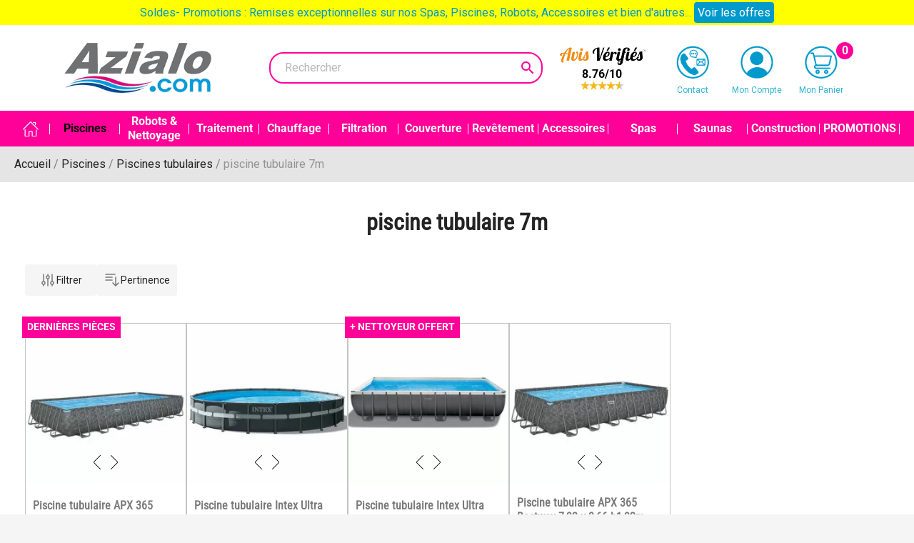

--- FILE ---
content_type: text/html; charset=utf-8
request_url: https://www.azialo.com/414-piscine-tubulaire-7m
body_size: 53365
content:

<!doctype html>
<html lang="fr">

  <head>
    
      
  <meta charset="utf-8">


  <meta http-equiv="x-ua-compatible" content="ie=edge">



  <title>Piscine tubulaire 7m toutes marques</title>
  
    <script data-keepinline="true">
    var ajaxGetProductUrl = '//www.azialo.com/module/cdc_googletagmanager/async';
    var ajaxShippingEvent = 1;
    var ajaxPaymentEvent = 1;

/* datalayer */
dataLayer = window.dataLayer || [];
    let cdcDatalayer = {"pageCategory":"category","event":"view_item_list","ecommerce":{"currency":"EUR","items":[{"item_name":"Piscine tubulaire APX 365 Bestway 9,56 x 4,88 h1,32m","item_id":"1920","price":"1165.83","price_tax_exc":"1165.83","price_tax_inc":"1399","item_brand":"Bestway","item_category":"Piscines","item_category2":"Piscines tubulaires","item_list_name":"piscine tubulaire 7m","item_list_id":"cat_414","index":1,"quantity":1,"google_business_vertical":"retail"},{"item_name":"Piscine tubulaire Intex Ultra Frame XTR 7,32 x h1,32m","item_id":"1098","price":"749.17","price_tax_exc":"749.17","price_tax_inc":"899","item_brand":"Intex","item_category":"Piscines","item_category2":"Piscines tubulaires","item_list_name":"piscine tubulaire 7m","item_list_id":"cat_414","index":2,"quantity":1,"google_business_vertical":"retail"},{"item_name":"Piscine tubulaire Intex Ultra Frame XTR 7,32 x 3,66 x h1,32m","item_id":"988","price":"832.5","price_tax_exc":"832.5","price_tax_inc":"999","item_brand":"Intex","item_category":"Piscines","item_category2":"Piscines tubulaires","item_list_name":"piscine tubulaire 7m","item_list_id":"cat_414","index":3,"quantity":1,"google_business_vertical":"retail"},{"item_name":"Piscine tubulaire APX 365 Bestway 7,32 x 3,66 h1,32m","item_id":"1892","price":"915.83","price_tax_exc":"915.83","price_tax_inc":"1099","item_brand":"Bestway","item_category":"Piscines","item_category2":"Piscines tubulaires","item_list_name":"piscine tubulaire 7m","item_list_id":"cat_414","index":4,"quantity":1,"google_business_vertical":"retail"}]},"userLogged":0,"userId":"guest_88580999"};
    dataLayer.push(cdcDatalayer);

/* call to GTM Tag */
(function(w,d,s,l,i){w[l]=w[l]||[];w[l].push({'gtm.start':
new Date().getTime(),event:'gtm.js'});var f=d.getElementsByTagName(s)[0],
j=d.createElement(s),dl=l!='dataLayer'?'&l='+l:'';j.async=true;j.src=
'https://www.googletagmanager.com/gtm.js?id='+i+dl;f.parentNode.insertBefore(j,f);
})(window,document,'script','dataLayer','GTM-PSRJWX');

/* async call to avoid cache system for dynamic data */
dataLayer.push({
  'event': 'datalayer_ready'
});
</script>
  
  

  <meta name="description" content="Découvrez les meilleurs et les plus grands modèles de piscines tubulaires sur notre sélection des kit de plus de 7 mètres. ">
  <meta name="keywords" content="">
  
			
				
							
      <link rel="canonical" href="https://www.azialo.com/414-piscine-tubulaire-7m">
      
  
              
            



  <meta name="viewport" content="width=device-width, initial-scale=1">



  <link rel="icon" type="image/vnd.microsoft.icon" href="https://www.azialo.com/img/favicon.ico?1554906342">
  <link rel="shortcut icon" type="image/x-icon" href="https://www.azialo.com/img/favicon.ico?1554906342">



  <link rel="preconnect" href="https://fonts.googleapis.com" crossorigin>

<link rel="preload" as="font" href="https://fonts.gstatic.com/s/roboto/v47/KFO7CnqEu92Fr1ME7kSn66aGLdTylUAMa3KUBGEe.woff2" crossorigin>
<link rel="preload" as="font" href="https://fonts.gstatic.com/s/roboto/v47/KFO7CnqEu92Fr1ME7kSn66aGLdTylUAMa3yUBA.woff2" crossorigin>
<link rel="preload" as="font" href="https://fonts.gstatic.com/s/robotocondensed/v27/ieVo2ZhZI2eCN5jzbjEETS9weq8-_d6T_POl0fRJeyWyosBA5XxxKA.woff2" crossorigin>
<link rel="preload" as="font" href="https://fonts.gstatic.com/s/robotocondensed/v27/ieVo2ZhZI2eCN5jzbjEETS9weq8-_d6T_POl0fRJeyWyosBO5Xw.woff2" crossorigin>

<style>
/* Fonts ***************************************/

/* @import url('https://fonts.googleapis.com/css?family=Roboto+Condensed|Roboto:400,500,700'); */
/* latin-ext */
@font-face {
    font-family: 'Roboto';
    font-style: normal;
    font-weight: 400;
    font-stretch: 100%;
    src: url(https://fonts.gstatic.com/s/roboto/v47/KFO7CnqEu92Fr1ME7kSn66aGLdTylUAMa3KUBGEe.woff2) format('woff2');
    unicode-range: U+0100-02BA, U+02BD-02C5, U+02C7-02CC, U+02CE-02D7, U+02DD-02FF, U+0304, U+0308, U+0329, U+1D00-1DBF, U+1E00-1E9F, U+1EF2-1EFF, U+2020, U+20A0-20AB, U+20AD-20C0, U+2113, U+2C60-2C7F, U+A720-A7FF;
  }
  /* latin */
  @font-face {
    font-family: 'Roboto';
    font-style: normal;
    font-weight: 400;
    font-stretch: 100%;
    src: url(https://fonts.gstatic.com/s/roboto/v47/KFO7CnqEu92Fr1ME7kSn66aGLdTylUAMa3yUBA.woff2) format('woff2');
    unicode-range: U+0000-00FF, U+0131, U+0152-0153, U+02BB-02BC, U+02C6, U+02DA, U+02DC, U+0304, U+0308, U+0329, U+2000-206F, U+20AC, U+2122, U+2191, U+2193, U+2212, U+2215, U+FEFF, U+FFFD;
  }
  /* latin-ext */
  @font-face {
    font-family: 'Roboto';
    font-style: normal;
    font-weight: 500;
    font-stretch: 100%;
    src: url(https://fonts.gstatic.com/s/roboto/v47/KFO7CnqEu92Fr1ME7kSn66aGLdTylUAMa3KUBGEe.woff2) format('woff2');
    unicode-range: U+0100-02BA, U+02BD-02C5, U+02C7-02CC, U+02CE-02D7, U+02DD-02FF, U+0304, U+0308, U+0329, U+1D00-1DBF, U+1E00-1E9F, U+1EF2-1EFF, U+2020, U+20A0-20AB, U+20AD-20C0, U+2113, U+2C60-2C7F, U+A720-A7FF;
  }
  /* latin */
  @font-face {
    font-family: 'Roboto';
    font-style: normal;
    font-weight: 500;
    font-stretch: 100%;
    src: url(https://fonts.gstatic.com/s/roboto/v47/KFO7CnqEu92Fr1ME7kSn66aGLdTylUAMa3yUBA.woff2) format('woff2');
    unicode-range: U+0000-00FF, U+0131, U+0152-0153, U+02BB-02BC, U+02C6, U+02DA, U+02DC, U+0304, U+0308, U+0329, U+2000-206F, U+20AC, U+2122, U+2191, U+2193, U+2212, U+2215, U+FEFF, U+FFFD;
  }
  /* latin-ext */
  @font-face {
    font-family: 'Roboto';
    font-style: normal;
    font-weight: 700;
    font-stretch: 100%;
    src: url(https://fonts.gstatic.com/s/roboto/v47/KFO7CnqEu92Fr1ME7kSn66aGLdTylUAMa3KUBGEe.woff2) format('woff2');
    unicode-range: U+0100-02BA, U+02BD-02C5, U+02C7-02CC, U+02CE-02D7, U+02DD-02FF, U+0304, U+0308, U+0329, U+1D00-1DBF, U+1E00-1E9F, U+1EF2-1EFF, U+2020, U+20A0-20AB, U+20AD-20C0, U+2113, U+2C60-2C7F, U+A720-A7FF;
  }
  /* latin */
  @font-face {
    font-family: 'Roboto';
    font-style: normal;
    font-weight: 700;
    font-stretch: 100%;
    src: url(https://fonts.gstatic.com/s/roboto/v47/KFO7CnqEu92Fr1ME7kSn66aGLdTylUAMa3yUBA.woff2) format('woff2');
    unicode-range: U+0000-00FF, U+0131, U+0152-0153, U+02BB-02BC, U+02C6, U+02DA, U+02DC, U+0304, U+0308, U+0329, U+2000-206F, U+20AC, U+2122, U+2191, U+2193, U+2212, U+2215, U+FEFF, U+FFFD;
  }
  /* latin-ext */
  @font-face {
    font-family: 'Roboto Condensed';
    font-style: normal;
    font-weight: 400;
    src: url(https://fonts.gstatic.com/s/robotocondensed/v27/ieVo2ZhZI2eCN5jzbjEETS9weq8-_d6T_POl0fRJeyWyosBA5XxxKA.woff2) format('woff2');
    unicode-range: U+0100-02BA, U+02BD-02C5, U+02C7-02CC, U+02CE-02D7, U+02DD-02FF, U+0304, U+0308, U+0329, U+1D00-1DBF, U+1E00-1E9F, U+1EF2-1EFF, U+2020, U+20A0-20AB, U+20AD-20C0, U+2113, U+2C60-2C7F, U+A720-A7FF;
  }
  /* latin */
  @font-face {
    font-family: 'Roboto Condensed';
    font-style: normal;
    font-weight: 400;
    src: url(https://fonts.gstatic.com/s/robotocondensed/v27/ieVo2ZhZI2eCN5jzbjEETS9weq8-_d6T_POl0fRJeyWyosBO5Xw.woff2) format('woff2');
    unicode-range: U+0000-00FF, U+0131, U+0152-0153, U+02BB-02BC, U+02C6, U+02DA, U+02DC, U+0304, U+0308, U+0329, U+2000-206F, U+20AC, U+2122, U+2191, U+2193, U+2212, U+2215, U+FEFF, U+FFFD;
  }
</style>

  <link rel="preload" href="https://cdnjs.cloudflare.com/ajax/libs/tiny-slider/2.9.4/tiny-slider.css?y=2027" as="style" media="all" onload="this.rel='stylesheet'">
  <link rel="stylesheet" href="https://cdnjs.cloudflare.com/ajax/libs/tiny-slider/2.9.4/tiny-slider.css?y=2027" type="text/css" media="all">
  <link rel="preload" href="https://www.azialo.com/themes/classic-azialo/assets/cache/theme-6044950.css?y=2027" as="style" media="all" onload="this.rel='stylesheet'">
  <link rel="stylesheet" href="https://www.azialo.com/themes/classic-azialo/assets/cache/theme-6044950.css?y=2027" type="text/css" media="all">




  <link rel="preconnect" href="https://cdn.cartsguru.io" crossorigin>



  <script type="text/javascript">
        var ASSearchUrl = "https:\/\/www.azialo.com\/module\/pm_advancedsearch4\/advancedsearch4";
        var OCHAT_UNIQID = "382384784297116a85903929bf8de6d8";
        var adtm_activeLink = {"id":414,"type":"category"};
        var adtm_isToggleMode = false;
        var adtm_menuHamburgerSelector = "#menu-icon, .menu-icon";
        var adtm_stickyOnMobile = false;
        var as4_orderBySalesAsc = "Meilleures ventes en dernier";
        var as4_orderBySalesDesc = "Meilleures ventes en premier";
        var order_button_content = "Cr\u00e9er un devis";
        var prestashop = {"cart":{"products":[],"totals":{"total":{"type":"total","label":"Total","amount":0,"value":"0,00\u00a0\u20ac"},"total_including_tax":{"type":"total","label":"Total TTC","amount":0,"value":"0,00\u00a0\u20ac"},"total_excluding_tax":{"type":"total","label":"Total HT :","amount":0,"value":"0,00\u00a0\u20ac"}},"subtotals":{"products":{"type":"products","label":"Sous-total","amount":0,"value":"0,00\u00a0\u20ac"},"discounts":null,"shipping":{"type":"shipping","label":"Livraison","amount":0,"value":""},"tax":{"type":"tax","label":"Taxes incluses","amount":0,"value":"0,00\u00a0\u20ac"}},"products_count":0,"summary_string":"0 articles","vouchers":{"allowed":1,"added":[]},"discounts":[{"id_cart_rule":"149","id_customer":"0","date_from":"2016-07-23 14:00:00","date_to":"2026-12-31 23:59:00","description":"","quantity":"9999912","quantity_per_user":"1","priority":"1","partial_use":"1","code":"","minimum_amount":"0.000000","minimum_amount_tax":"0","minimum_amount_currency":"1","minimum_amount_shipping":"0","country_restriction":"0","carrier_restriction":"0","group_restriction":"0","cart_rule_restriction":"1","product_restriction":"1","shop_restriction":"0","free_shipping":"0","reduction_percent":"0.00","reduction_amount":"100.000000","reduction_tax":"1","reduction_currency":"1","reduction_product":"545","reduction_exclude_special":"0","gift_product":"0","gift_product_attribute":"0","highlight":"1","active":"1","date_add":"2016-07-23 14:59:24","date_upd":"2026-01-06 10:17:45","id_lang":"1","name":"Promo RollTrot avec couverture \u00e0 barres","quantity_for_user":1}],"minimalPurchase":0,"minimalPurchaseRequired":""},"currency":{"id":1,"name":"Euro","iso_code":"EUR","iso_code_num":"978","sign":"\u20ac"},"customer":{"lastname":null,"firstname":null,"email":null,"birthday":null,"newsletter":null,"newsletter_date_add":null,"optin":null,"website":null,"company":null,"siret":null,"ape":null,"is_logged":false,"gender":{"type":null,"name":null},"addresses":[]},"language":{"name":"Fran\u00e7ais (French)","iso_code":"fr","locale":"fr-FR","language_code":"fr","is_rtl":"0","date_format_lite":"d\/m\/Y","date_format_full":"d\/m\/Y H:i:s","id":1},"page":{"title":"","canonical":"https:\/\/www.azialo.com\/414-piscine-tubulaire-7m","meta":{"title":"Piscine tubulaire 7m toutes marques","description":"D\u00e9couvrez les meilleurs et les plus grands mod\u00e8les de piscines tubulaires sur notre s\u00e9lection des kit de plus de 7 m\u00e8tres. ","keywords":"","robots":"index"},"page_name":"category","body_classes":{"lang-fr":true,"lang-rtl":false,"country-FR":true,"currency-EUR":true,"layout-left-column":true,"page-category":true,"tax-display-enabled":true,"category-id-414":true,"category-piscine tubulaire 7m":true,"category-id-parent-16":true,"category-depth-level-4":true},"admin_notifications":[]},"shop":{"name":"Azialo","logo":"https:\/\/www.azialo.com\/img\/azialo-logo-1554906342.jpg","stores_icon":"https:\/\/www.azialo.com\/img\/logo_stores.png","favicon":"https:\/\/www.azialo.com\/img\/favicon.ico"},"urls":{"base_url":"https:\/\/www.azialo.com\/","current_url":"https:\/\/www.azialo.com\/414-piscine-tubulaire-7m","shop_domain_url":"https:\/\/www.azialo.com","img_ps_url":"https:\/\/www.azialo.com\/img\/","img_cat_url":"https:\/\/www.azialo.com\/img\/c\/","img_lang_url":"https:\/\/www.azialo.com\/img\/l\/","img_prod_url":"https:\/\/www.azialo.com\/img\/p\/","img_manu_url":"https:\/\/www.azialo.com\/img\/m\/","img_sup_url":"https:\/\/www.azialo.com\/img\/su\/","img_ship_url":"https:\/\/www.azialo.com\/img\/s\/","img_store_url":"https:\/\/www.azialo.com\/img\/st\/","img_col_url":"https:\/\/www.azialo.com\/img\/co\/","img_url":"https:\/\/www.azialo.com\/themes\/classic-azialo\/assets\/img\/","css_url":"https:\/\/www.azialo.com\/themes\/classic-azialo\/assets\/css\/","js_url":"https:\/\/www.azialo.com\/themes\/classic-azialo\/assets\/js\/","pic_url":"https:\/\/www.azialo.com\/upload\/","pages":{"address":"https:\/\/www.azialo.com\/adresse","addresses":"https:\/\/www.azialo.com\/adresses","authentication":"https:\/\/www.azialo.com\/connexion","cart":"https:\/\/www.azialo.com\/panier","category":"https:\/\/www.azialo.com\/index.php?controller=category","cms":"https:\/\/www.azialo.com\/index.php?controller=cms","contact":"https:\/\/www.azialo.com\/contactez-nous","discount":"https:\/\/www.azialo.com\/index.php?controller=discount","guest_tracking":"https:\/\/www.azialo.com\/suivi-commande-invite","history":"https:\/\/www.azialo.com\/historique-commandes","identity":"https:\/\/www.azialo.com\/identite","index":"https:\/\/www.azialo.com\/","my_account":"https:\/\/www.azialo.com\/mon-compte","order_confirmation":"https:\/\/www.azialo.com\/confirmation-commande","order_detail":"https:\/\/www.azialo.com\/index.php?controller=order-detail","order_follow":"https:\/\/www.azialo.com\/suivi-commande","order":"https:\/\/www.azialo.com\/commande","order_return":"https:\/\/www.azialo.com\/index.php?controller=order-return","order_slip":"https:\/\/www.azialo.com\/avoirs","pagenotfound":"https:\/\/www.azialo.com\/page-introuvable","password":"https:\/\/www.azialo.com\/recuperation-mot-de-passe","pdf_invoice":"https:\/\/www.azialo.com\/index.php?controller=pdf-invoice","pdf_order_return":"https:\/\/www.azialo.com\/index.php?controller=pdf-order-return","pdf_order_slip":"https:\/\/www.azialo.com\/index.php?controller=pdf-order-slip","prices_drop":"https:\/\/www.azialo.com\/promotions","product":"https:\/\/www.azialo.com\/index.php?controller=product","search":"https:\/\/www.azialo.com\/recherche","sitemap":"https:\/\/www.azialo.com\/plan-site","stores":"https:\/\/www.azialo.com\/index.php?controller=stores","supplier":"https:\/\/www.azialo.com\/index.php?controller=supplier","register":"https:\/\/www.azialo.com\/connexion?create_account=1","order_login":"https:\/\/www.azialo.com\/commande?login=1"},"alternative_langs":[],"theme_assets":"\/themes\/classic-azialo\/assets\/","actions":{"logout":"https:\/\/www.azialo.com\/?mylogout="},"no_picture_image":{"bySize":{"cart_default":{"url":"https:\/\/www.azialo.com\/img\/p\/fr-default-cart_default.jpg","width":125,"height":125},"home_default":{"url":"https:\/\/www.azialo.com\/img\/p\/fr-default-home_default.jpg","width":250,"height":250},"small_default":{"url":"https:\/\/www.azialo.com\/img\/p\/fr-default-small_default.jpg","width":250,"height":250},"product_pub":{"url":"https:\/\/www.azialo.com\/img\/p\/fr-default-product_pub.jpg","width":250,"height":500},"medium_default":{"url":"https:\/\/www.azialo.com\/img\/p\/fr-default-medium_default.jpg","width":452,"height":452},"large_default":{"url":"https:\/\/www.azialo.com\/img\/p\/fr-default-large_default.jpg","width":800,"height":800}},"small":{"url":"https:\/\/www.azialo.com\/img\/p\/fr-default-cart_default.jpg","width":125,"height":125},"medium":{"url":"https:\/\/www.azialo.com\/img\/p\/fr-default-product_pub.jpg","width":250,"height":500},"large":{"url":"https:\/\/www.azialo.com\/img\/p\/fr-default-large_default.jpg","width":800,"height":800},"legend":""}},"configuration":{"display_taxes_label":true,"display_prices_tax_incl":true,"is_catalog":false,"show_prices":true,"opt_in":{"partner":false},"quantity_discount":{"type":"discount","label":"Remise sur prix unitaire"},"voucher_enabled":1,"return_enabled":0},"field_required":[],"breadcrumb":{"links":[{"title":"Accueil","url":"https:\/\/www.azialo.com\/"},{"title":"Piscines","url":"https:\/\/www.azialo.com\/3-piscines"},{"title":"Piscines tubulaires","url":"https:\/\/www.azialo.com\/16-piscines-tubulaires"},{"title":"piscine tubulaire 7m","url":"https:\/\/www.azialo.com\/414-piscine-tubulaire-7m"}],"count":4},"link":{"protocol_link":"https:\/\/","protocol_content":"https:\/\/"},"time":1769768816,"static_token":"5334a84494a168483a65fb0636aa1f4e","token":"ddaad2bd362d93e036b7483319bba16f","debug":false,"modules":{"prettyblocks":{"theme_settings":{"remove_default_blocks":false},"id_shop":1,"shop_name":"Azialo","shop_current_url":"https:\/\/www.azialo.com\/"}}};
        var productrequestinfo_secure_key = "c499e36cfc405bd94a90458a659d473c31d05084";
      </script>

    
  	    
     
   
   

    
     


  <script type="text/javascript">
    
        var HiFaq = {
            psv: 1.7,
            search_url: 'https://www.azialo.com/faq/search/',
            key: '5662097880ce8a5da4d93501963c3b21',
            mainUrl: 'https://www.azialo.com/faq'
        }
    
</script>

<style type="text/css">
    
        .hi-faq-top-search-container {
            background-color: #0099cc;
        }
    
    
</style>

<!-- START OF DOOFINDER SCRIPT -->
  <script>
    const dfLayerOptions = {
      installationId: "d823e797-d2d6-4107-b497-518f92bb11cd",
      zone: "eu1",
      language: "fr",
      currency: "EUR"
    };
    (function (l, a, y, e, r, s) {
      r = l.createElement(a); r.onload = e; r.async = 1; r.src = y;
      s = l.getElementsByTagName(a)[0]; s.parentNode.insertBefore(r, s);
    })(document, 'script', 'https://cdn.doofinder.com/livelayer/1/js/loader.min.js', function () {
      doofinderLoader.load(dfLayerOptions);
    });

    document.addEventListener('doofinder.cart.add', function(event) {

      const checkIfCartItemHasVariation = (cartObject) => {
        return (cartObject.item_id === cartObject.grouping_id) ? false : true;
      };

      /**
      * Returns only ID from string
      */
      const sanitizeVariationID = (variationID) => {
        return variationID.replace(/\D/g, "")
      };

      doofinderManageCart({
        cartURL          : "https://www.azialo.com/panier",  /* required for prestashop 1.7, in previous versions it will be empty. */
        cartToken        : "5334a84494a168483a65fb0636aa1f4e",
        productID        : checkIfCartItemHasVariation(event.detail) ? event.detail.grouping_id : event.detail.item_id,
        customizationID  : checkIfCartItemHasVariation(event.detail) ? sanitizeVariationID(event.detail.item_id) : 0,   /* If there are no combinations, the value will be 0 */
        cuantity         : event.detail.amount,
      });
    });
  </script>
<!-- END OF DOOFINDER SCRIPT -->

<script type="text/javascript" async>
    (function() {
        let isConnectifInitialized = false;

        function getConnectifCartFromAjax(ajaxCart) {
            const connectifCart = {
                cartId: ajaxCart.cn_cart_id?.toString(),
                cartRecoveryUrl: ajaxCart.cn_cart_recovery_url,
                totalPrice: +ajaxCart.cn_total_price,
                totalQuantity: +ajaxCart.cn_total_quantity,
                products: ajaxCart.cn_products.map(mapFromCartItem)
            };
            return connectifCart;
        }

        function mapFromCartItem(cartItem) {
            const productBasketItem = {
                productDetailUrl: cartItem.url?.toString(),
                productId: cartItem.product_id?.toString(),
                name: cartItem.name?.toString(),
                description: cartItem.description,
                imageUrl: cartItem.image_url,
                unitPrice: +cartItem.unit_price,
                availability: cartItem.availability,
                brand: cartItem.brand,
                unitPriceOriginal: cartItem.unit_price_original,
                unitPriceWithoutVAT: cartItem.unit_price_without_vat,
                discountedPercentage: cartItem.discounted_percentage,
                discountedAmount: cartItem.discounted_amount,
                quantity: +cartItem.quantity,
                price: +cartItem.price,
                publishedAt: cartItem.published_at,
                categories: cartItem.categories,
                relatedExternalProductIds: cartItem.relatedProductsArray,
                tags: cartItem.tagsArray
            };
            return productBasketItem;
        }


        function onConnectifStarted() {
            isConnectifInitialized = true;
            if (typeof prestashop !== 'undefined') {
                prestashop.on(
                    'updateCart',
                    function(event) {
                        $.ajax({
                            type: 'GET',
                            url: 'https://www.azialo.com/?fc=module&module=connectif&controller=cartajax&retrieve_cart=1&ajax=true',
                            success: function(ajaxCart) {
                                if (!ajaxCart) {
                                    return;
                                }

                                const cnCart = JSON.parse(ajaxCart);
                                if (cnCart.cn_cart_exist) {
                                    const cart = getConnectifCartFromAjax(cnCart);
                                    window.connectif.managed.sendEvents([], { cart });
                                }
                            }
                        });
                    }
                );
            }
        }

        if (window.connectif &&
            window.connectif.managed &&
            window.connectif.managed.isInitialized()) {
            onConnectifStarted();
        } else {
            document.addEventListener(
                'connectif.managed.initialized',
                onConnectifStarted
            );
        }
    })();
</script>
<!-- Connectif tracking code -->
<script type="text/javascript" async>
    var _cnid = "570d018f-b087-429a-93b7-d1020d70fa95";
    (function(w, r, a, cn, s) {
            
                w['ConnectifObject'] = r;
                w[r] = w[r] || function () {( w[r].q = w[r].q || [] ).push(arguments)};
                cn = document.createElement('script');
                cn.type = 'text/javascript';
                cn.async = true;
                cn.src = a;
                cn.id = '__cn_client_script_' + _cnid;
                s = document.getElementsByTagName('script')[0];
                s.parentNode.insertBefore(cn, s);
            
            })(window, 'cn', 'https://cdn.connectif.cloud/eu8/client-script/' + '570d018f-b087-429a-93b7-d1020d70fa95');
</script>
<!-- end Connectif tracking code --><!-- ProductVideo vars -->
<script type="text/javascript">
        var pv_default = 0;
        var pv_default_once = 0;
        var pv_pos = 1;
        var pv_pos_custom = 0;
        var pv_limit = 0;
        var pv_img_repeat = 1;
        var pv_force_thumb_size = 1;
        var pv_side_position = 2;
        var pv_side_insertion = 3;
        var pv_listings_desk = 0;
        var pv_force_close = 0;
        var pv_list_btn_place = 0;
        var pv_list_btn_place_method = 0;
        var pv_listings_button_controls = 0;
        var pv_list_image_autoplay = 0;
        var pv_list_button_autoplay = 0;
        var pv_list_image_muted = 0;
        var pv_list_image_loop = 0;
        var pv_list_image_click = 0;
        var pv_list_image_controls = 0;
        var pv_force_controls = 0;
        var pv_yt_auto = 0;
        var pv_yt_rel = 0;
        var pv_yt_cont = 1;
        var pv_yt_loop = 0;
        var pv_yt_priv = 1;
        var pv_yt_mute = 0;
        var pv_vim_autoplay = 1;
        var pv_vim_title = 1;
        var pv_vim_controls = 0;
        var pv_vim_badge = 1;
        var pv_vim_byline = 1;
        var pv_vim_loop = 1;
        var pv_vim_portrait = 1;
        var pv_vim_background = 0;
        var pv_vim_muted = 1;
        var pv_vid_autoplay = 0;
        var pv_vid_controls = 0;
        var pv_vid_muted = 0;
        var pv_vid_loop = 0;
        var pv_load_delay = 0;
        var pv_thumb_dir = 0;
        var pv_image_zindex = 4;
        var pv_custom_slider_sync = 0;
        var pv_slider_refresh = 1;
        var pv_videoholder_screen = 0;
        var pv_videoholder_screen_play_icon = 0;
        var pv_videoholder_screen_pause_icon = 0;
        var pv_videoholder_screen_keep_icon = 0;
        var pv_fancy_link = 1;
        var pv_deep_select = 0;
        var pv_disable_autosize = 0;
        var pv_disable_img_hide = 1;
        var pv_disable_replace = 0;
        var pv_hide_image_container = 0;
        var pv_thumb_add_width = 0;
        var pv_thumb_disable = 0;
        var pv_no_padding = 0;
        var pv_click_to_activate = 0;
            var pv_custom_placement = '';
        var pv_list_selector = '';
        var pv_list_video_holder = '';
        var pv_list_cust_filter = '';
        var pv_listings_btn_adv = '';
        var pv_list_image_bg = '';
        var pv_vim_color = '#00adef';
        var pv_video_holder = '.product-cover';
        var pv_image_holder = '.product-cover img';
        var pv_thumb_selector = '.test';
        var pv_custom_img_slider = '0';
        var pv_slider_thumb_sel = '';
        var pv_slider_img_sel = '';
        var pv_clt = 'div';
        var pv_hide_display = '';
        var pv_thumb_change_delay = '';
        var pv_click_behaviour_type = 'mousedown';
        var pv_video_player = 'https://www.azialo.com/modules/productvideo/player.php';
        var pv_burl = '/';
            var pv_slider_img_pre = '';         var pv_slider_img_post = '';         var pv_thumb_before = '';         var pv_thumb_after = '';          
    var pv_video_list = false;
        var pv_providers = {"youtube":[],"youtu.be":[],"youtube-nocookie":[],"vimeo":[],"youtube.com":{"id_provider":"1","name":"youtube","domain":"youtube.com","type":"2"},"vimeo.com":{"id_provider":"2","name":"vimeo","domain":"vimeo.com","type":"2"}}; 
    </script>
<!-- Video Microdata Start -->
<!-- Video Microdata End -->  <link rel="prefetch" href="https://www.paypal.com/sdk/js?components=marks,funding-eligibility&amp;client-id=AXjYFXWyb4xJCErTUDiFkzL0Ulnn-bMm4fal4G-1nQXQ1ZQxp06fOuE7naKUXGkq2TZpYSiI9xXbs4eo&amp;merchant-id=QMRDVVGGRPQGL&amp;currency=EUR&amp;intent=capture&amp;commit=false&amp;vault=false&amp;integration-date=2022-14-06&amp;disable-funding=card&amp;enable-funding=paylater" as="script">





    

    <script type="text/javascript">
    // <![CDATA[
      window.tradsPresta = {}
      window.tradsPresta.breadcrumpWizardStep1Strong = "Step 1";
      window.tradsPresta.breadcrumpWizardStep1 = "Size";

      window.tradsPresta.breadcrumpWizardStep2Strong = "Step 2";
      window.tradsPresta.breadcrumpWizardStep2 = "Installation";

      window.tradsPresta.breadcrumpWizardStep3Strong = "Step 3";
      window.tradsPresta.breadcrumpWizardStep3 = "Type of structur";

      window.tradsPresta.breadcrumpWizardStep4Strong = "Step 4";
      window.tradsPresta.breadcrumpWizardStep4 = "Price range";

      window.tradsPresta.breadcrumpWizardStep5Strong = "Step 5";
      window.tradsPresta.breadcrumpWizardStep5 = "Dalle";
    //]]>
    </script>

  </head>

  <body id="category" class="lang-fr country-fr currency-eur layout-left-column page-category tax-display-enabled category-id-414 category-piscine-tubulaire-7m category-id-parent-16 category-depth-level-4">
   
    
      

<!-- Google Tag Manager (noscript) -->

<noscript><iframe src="https://www.googletagmanager.com/ns.html?id=GTM-PSRJWX"

height="0" width="0" style="display:none;visibility:hidden"></iframe></noscript>

<!-- End Google Tag Manager (noscript) -->


    

    <main>
      
              

      <header id="header">
        
          <div class="criteo-canvas" zoneid="29285"></div>

  <div class="header-banner">
	<link href="https://fonts.googleapis.com/css?family=Roboto" rel="stylesheet" type="text/css" media="all">
<link href="https://fonts.googleapis.com/css?family=Hind" rel="stylesheet" type="text/css" media="all">
<link href="https://fonts.googleapis.com/css?family=Maven+Pro" rel="stylesheet" type="text/css" media="all">
<link href="https://fonts.googleapis.com/css?family=Noto+Serif" rel="stylesheet" type="text/css" media="all">
<link href="https://fonts.googleapis.com/css?family=Bitter" rel="stylesheet" type="text/css" media="all">
<link href="https://fonts.googleapis.com/css?family=Forum" rel="stylesheet" type="text/css" media="all">


<div id="ps_banner_ajax">

	<div id="ps_topbanner_wrapper">
	Soldes- Promotions : Remises exceptionnelles sur nos Spas, Piscines, Robots, Accessoires et bien d&#039;autres...

	
			<a class="ps_topbanner_cta">Voir les offres</a>
	
</div>

<style>
	header .banner {
		background-color: #ffff00;
	}

	#ps_topbanner_wrapper {
		width: 100%;
		left: 0;
		z-index: 999;
		top: 0;

		height: 35px;
		line-height: 35px;
		background-color: #ffff00;
		font-size: 16px;
		color: #0099CC;

		text-align: center;

					font-family: 'Roboto', sans-serif;
			}

    @media only screen and (max-width:320px) {
        #ps_topbanner_wrapper { font-size: .9em }
    }

			#ps_topbanner_wrapper {
			cursor: pointer;
		}

		.ps_topbanner_cta {
			color: #FFFFFF!important;
			padding: 5px;
			background-color: #0099CC;
			border-radius: 4px;
		}
	
</style>
    <script>
        window.topBanner = {
            cta_link: 'https://www.azialo.com/329-promotions-et-destockage',
            token: '10218459365e6f549647b027.32359291',
            front_controller: 'https://www.azialo.com/module/topbanner/FrontAjaxTopbanner'
        };
    </script>


</div>

  </div>



  <nav class="header-nav">
	<div class="container-fluid">

				<div class="row mobile-only logo-banner">

			<div class="row-menu d-flex ">
			  <span id="menu-icon"
			 			  >
				<i class="material-icons d-inline">&#xE5D2;</i>
				<span> menu</span>
			  </span>
			  <a class="logo_header" href="https://www.azialo.com/">
				<img class="logo img-responsive" src="https://www.azialo.com/themes/classic-azialo/assets/img/azialo-logo-blanc.png" alt="Azialo">
			  </a>
			  <span class="nothing"></span>
			</div>

			<div class="collapse navbar-collapse" id="navbarTogglerDemo01">
			   <div id="mobile_top_menu_wrapper" class="row" style="display:none">
				<div class="js-top-menu mobile" id="_mobile_top_menu"></div>
				<div class="js-top-menu-bottom">
				  <div id="_mobile_currency_selector"></div>
				  <div id="_mobile_language_selector"></div>
				  <div id="_mobile_contact_link"></div>
				</div>
			  </div>
			</div>

		</div>
	</div>
  </nav>



<div class="header-top">
	<div class="header-top-wrapper">
		<div class="container">
		   <div class="row-logo">

				<div class="logo desktop-only" id="_desktop_logo">
					<a class="logo_header" href="https://www.azialo.com/">
					  <img class="logo img-responsive" src="https://www.azialo.com/img/azialo-piscine-spa-accessoires.jpg"  >
					</a>
				</div>

				<div class="search">
					 
<div id="search_widget" class="search-widget w-100" data-search-controller-url="//www.azialo.com/recherche">
	<form method="get" class="w-100" action="//www.azialo.com/recherche">
		<input type="hidden" name="controller" value="search">
		<input type="text" name="s" value="" placeholder="Rechercher" aria-label="Rechercher">
		<button type="submit">
			<i class="material-icons search">&#xE8B6;</i>
      		<span class="hidden-xl-down">Rechercher</span>
		</button>
	</form>
</div>

				</div>

				<div class="nav2 nav-primary">
						<div id="product_comments_block_extra" >
						
			<span class="obf-avis-verif">
				<img width="125" height="27" class="avis_verifies lazyload" data-src="https://www.azialo.com/themes/classic-azialo/assets/img/logo_avisverifies.png" alt="Avis V&eacute;rifi&eacute;s" />
		<div class="comments_note">
			<div class="star_content ">
				<div class="content_note"><span class="note" itemprop="ratingValue"> 8.76</span><span> / </span><span itemprop="bestRating">10</span></div>
						
											<div class="star star_on"></div>
											
											<div class="star star_on"></div>
											
											<div class="star star_on"></div>
											
											<div class="star star_on"></div>
											
											<div class="star star_middle"></div>
													<meta name="votes" itemprop="reviewCount" content="449" />
				
			</div>
<div class="clearfix"></div>
		</div>
					</span>
		
	</div>

					
<div class="nav-primary-items contact">
	<div class="nav-primary-link">
		<img class="nav-primary-icon desktop" src="/themes/classic-azialo/assets/img/azialo-icon-contact.png" width="76" height="76">
		<img class="nav-primary-icon mobile" src="/themes/classic-azialo/assets/img/azialo-icon-contact-white.png" width="76" height="76">
		<span class="nav-primary-label">Contact</span>
	</div>
	<div id="_desktop_contact_link" class="nav-primary-dropdown">
		<div id="contact-link" class="contact in-hover">
			<div class="h3">Service Client</div>
			<div class="contact-info">
								<div class="contact-content mail">
					<div class="contact-img">
						<img class="nav-primary-icon" src="/modules/divioseo_contact/images/c359ddcc5bd66a0c34ac4cad8034d1b1d4d23c0c_azialo-icon-phone.png" width="76" height="76">
					</div>
					<div class="contact-text">
						<p style="text-align: center;"><br />Contactez-nous par téléphone au</p>
<p style="text-align: center;"><strong><span style="color: #ff0099;">04 11 71 60 50</span></strong></p>
<p style="text-align: center;">Lundi - Vendredi : 9h-13h / 14h-17h</p>
					</div>
				</div> 
								<div class="contact-content mail">
					<div class="contact-img">
						<img class="nav-primary-icon" src="/modules/divioseo_contact/images/6ef9a15f8c4e28202134b52fa4872c9b34ebc1cc_azialo-icon-mail.png" width="76" height="76">
					</div>
					<div class="contact-text">
						<p style="text-align: center;"><br />24h/24 - 7j/7 via notre formulaire en ligne.<br />Réponse rapide sous 24h :<br /><br /></p>
<p style="text-align: center;"><a href="https://azialo.com/contactez-nous" class="btn btn-primary btn-sm">Contactez-nous</a></p>
					</div>
				</div> 
								<div class="contact-content mail">
					<div class="contact-img">
						<img class="nav-primary-icon" src="/modules/divioseo_contact/images/9525a103ca333c4fcf7557f6e261b8e742966f52_azialo-icon-faq.png" width="76" height="76">
					</div>
					<div class="contact-text">
						<p style="text-align: center;"><br />Besoin d'aide ? Trouvez une réponse aux questions les plus posées :<br /><br /></p>
<p style="text-align: center;"><a href="https://www.azialo.com/faq" class="btn btn-primary btn-sm">Centre d'aide</a></p>
					</div>
				</div> 
							</div>
		</div>
	</div>
	<div id="modalcontact" class="remodal contact in-modal" data-remodal-id="modalcontact">
		<button data-remodal-action="close" class="remodal-close"></button>
		<div class="h3">Service Client</div> 
			<div class="contact-info">
								<div class="contact-content mail">
					<div class="contact-img">
						<img class="nav-primary-icon" src="/modules/divioseo_contact/images/c359ddcc5bd66a0c34ac4cad8034d1b1d4d23c0c_azialo-icon-phone.png" width="76" height="76">
					</div>
					<div class="contact-text">
						<p style="text-align: center;"><br />Contactez-nous par téléphone au</p>
<p style="text-align: center;"><strong><span style="color: #ff0099;">04 11 71 60 50</span></strong></p>
<p style="text-align: center;">Lundi - Vendredi : 9h-13h / 14h-17h</p>
					</div>
				</div> 
								<div class="contact-content mail">
					<div class="contact-img">
						<img class="nav-primary-icon" src="/modules/divioseo_contact/images/6ef9a15f8c4e28202134b52fa4872c9b34ebc1cc_azialo-icon-mail.png" width="76" height="76">
					</div>
					<div class="contact-text">
						<p style="text-align: center;"><br />24h/24 - 7j/7 via notre formulaire en ligne.<br />Réponse rapide sous 24h :<br /><br /></p>
<p style="text-align: center;"><a href="https://azialo.com/contactez-nous" class="btn btn-primary btn-sm">Contactez-nous</a></p>
					</div>
				</div> 
								<div class="contact-content mail">
					<div class="contact-img">
						<img class="nav-primary-icon" src="/modules/divioseo_contact/images/9525a103ca333c4fcf7557f6e261b8e742966f52_azialo-icon-faq.png" width="76" height="76">
					</div>
					<div class="contact-text">
						<p style="text-align: center;"><br />Besoin d'aide ? Trouvez une réponse aux questions les plus posées :<br /><br /></p>
<p style="text-align: center;"><a href="https://www.azialo.com/faq" class="btn btn-primary btn-sm">Centre d'aide</a></p>
					</div>
				</div> 
							</div>
	</div>
</div>
<div class="user-info nav-primary-items nologged" data-refresh-url="//www.azialo.com/module/ps_customersignin/ajax">

		<span class="login obfuscated" data-obfuscated="aHR0cHM6Ly93d3cuYXppYWxvLmNvbS9jb25uZXhpb24=" title="Identifiez-vous">
		<img class="nav-primary-icon desktop" src="/themes/classic-azialo/assets/img/azialo-icon-user.png" width="76" height="76">
		<img class="nav-primary-icon mobile" src="/themes/classic-azialo/assets/img/azialo-icon-user-white.png" width="76" height="76">
		<span class="nav-primary-label">Mon Compte</span>
	</span>
	
	<div id="links" class="no-logged nav-primary-dropdown">

    
    	
    
	</div>

</div><div id="_desktop_cart" class="nav-cart nav-primary-items">
  <span rel="nofollow" class="obfuscated" data-obfuscated="Ly93d3cuYXppYWxvLmNvbS9wYW5pZXI/YWN0aW9uPXNob3c="></span>
  <div class="blockcart cart-preview"  data-refresh-url="//www.azialo.com/module/ps_shoppingcart/ajax">
    <div class="header">
        <div rel="nofollow" class="obfuscated nav-primary-items" data-obfuscated="Ly93d3cuYXppYWxvLmNvbS9wYW5pZXI/YWN0aW9uPXNob3c=">
          <img class="nav-primary-icon desktop" src="/themes/classic-azialo/assets/img/azialo-icon-cart.png" width="76" height="76">
          <img class="nav-primary-icon mobile" src="/themes/classic-azialo/assets/img/azialo-icon-cart-white.png" width="76" height="76">
          <span class="cart-products-count">0</span>
          <span class="nav-primary-label">Mon Panier</span>
        </div>
    </div>
    	      </div>  
</div>
				</div>

			</div>
		</div>
	</div>
	<div class="header-top-wrapper wrapper-menu">
		<div class="container-fluid">
			<div class="row row-menu">
				<div class="col-12 position-static wrp-menu">
				<!-- MODULE PM_AdvancedTopMenu || Presta-Module.com -->
<div id="_desktop_top_menu" class="adtm_menu_container container">
	<div id="adtm_menu" data-open-method="1" class="" data-active-id="414" data-active-type="category">
		<div id="adtm_menu_inner" class="clearfix advtm_open_on_hover">
			<ul id="menu">
								<li class="li-niveau1 advtm_menu_toggle">
					<a class="a-niveau1 adtm_toggle_menu_button"><span class="advtm_menu_span adtm_toggle_menu_button_text">Menu</span></a>
				</li>
																		
																																	<li class="li-niveau1 advtm_menu_4 menuHaveNoMobileSubMenu ">
													<a href="https://www.azialo.com" title=""  class=" a-niveau1  " ><span class="advtm_menu_span advtm_menu_span_4"><img src="//www.azialo.com/modules/pm_advancedtopmenu/menu_icons/4-fr.png" alt="Accueil" title="Accueil" class="adtm_menu_icon img-responsive img-fluid" /></span></a>																</li>
																			
																																																								<li class="li-niveau1 advtm_menu_1 sub piscines">
													<a href="https://www.azialo.com/3-piscines" title="Piscines"  class=" a-niveau1  "  data-type="category" data-id="3"><span class="advtm_menu_span advtm_menu_span_1">Piscines</span></a>																	<div class="adtm_sub">
													
						<table class="columnWrapTable">
							<tr>
																							
																<td class="adtm_column_wrap_td advtm_column_wrap_td_1">
									<div class="adtm_column_wrap advtm_column_wrap_1">
																			<div class="adtm_column_wrap_sizer">&nbsp;</div>
																																																												<div class="adtm_column adtm_column_1">
																																		<span class="column_wrap_title">
																									<a href="https://www.azialo.com/13-piscines-bois" title="Piscines bois"  class="  "  data-type="category" data-id="13">Piscines bois</a>																							</span>
																																															
											<span class="wrp_adtm_elements">
											
											
											<ul class="adtm_elements adtm_elements_1">
																																																																			<li class=" advtm_hide_mobile">
																															<a href="#" title="Par forme"  class="adtm_unclickable menu-subtitle-bold " >Par forme</a>																											</li>
																																																																																	<li class="">
																															<a href="https://www.azialo.com/207-piscines-bois-hexagonales" title="Hexagonales"  class="  "  data-type="category" data-id="207">Hexagonales</a>																											</li>
																																																																																	<li class="">
																															<a href="https://www.azialo.com/208-piscines-bois-octogonales" title="Octogonales"  class="  "  data-type="category" data-id="208">Octogonales</a>																											</li>
																																																																																	<li class="">
																															<a href="https://www.azialo.com/209-piscines-bois-rectangulaires" title="Rectangulaires"  class="  "  data-type="category" data-id="209">Rectangulaires</a>																											</li>
																																																																																	<li class="">
																															<a href="https://www.azialo.com/210-piscines-bois-hors-sol" title="Hors-sol"  class="  "  data-type="category" data-id="210">Hors-sol</a>																											</li>
																																																																																	<li class="">
																															<a href="https://www.azialo.com/211-piscines-bois-semi-enterrees" title="Semi-enterr&eacute;es"  class="  "  data-type="category" data-id="211">Semi-enterr&eacute;es</a>																											</li>
																																																																																	<li class=" advtm_hide_mobile">
																															<a href="#" title="Par implantation"  class="adtm_unclickable menu-subtitle-bold " >Par implantation</a>																											</li>
																																																																																	<li class="">
																															<a href="https://www.azialo.com/212-piscines-bois-enterrees" title="Enterr&eacute;es"  class="  "  data-type="category" data-id="212">Enterr&eacute;es</a>																											</li>
																																																																																	<li class="">
																															<a href="https://www.azialo.com/595-piscines-bois-sans-dalle-beton" title="Sans dalle b&eacute;ton"  class="  "  data-type="category" data-id="595">Sans dalle b&eacute;ton</a>																											</li>
																																																																																	<li class=" advtm_hide_mobile">
																															<a href="#" title="Par dimensions"  class="adtm_unclickable menu-subtitle-bold " >Par dimensions</a>																											</li>
																																																																																	<li class=" advtm_hide_mobile">
																															<a href="https://www.azialo.com/389-piscine-4x3-bois" title="4x3"  class="  "  data-type="category" data-id="389">4x3</a>																											</li>
																																																																																	<li class=" advtm_hide_mobile">
																															<a href="https://www.azialo.com/390-piscine-6x4-bois" title="6x4"  class="  "  data-type="category" data-id="390">6x4</a>																											</li>
																																																																																	<li class=" advtm_hide_mobile">
																															<a href="https://www.azialo.com/393-piscines-3x2-bois" title="3x2"  class="  "  data-type="category" data-id="393">3x2</a>																											</li>
																																																																																	<li class="">
																															<a href="https://www.azialo.com/13-piscines-bois" title="Toutes les piscines bois"  class=" menu-cta-viewall "  data-type="category" data-id="13">Toutes les piscines bois</a>																											</li>
																																						</ul>
											</span>
																																	</div>
																																																</div>
								</td>
																															
																<td class="adtm_column_wrap_td advtm_column_wrap_td_2">
									<div class="adtm_column_wrap advtm_column_wrap_2">
																			<div class="adtm_column_wrap_sizer">&nbsp;</div>
																																																												<div class="adtm_column adtm_column_68">
																																		<span class="column_wrap_title">
																									<a href="https://www.azialo.com/305-piscines-composites" title="Piscines composites"  class="  "  data-type="category" data-id="305">Piscines composites</a>																							</span>
																																																									</div>
																																																																																	<div class="adtm_column adtm_column_2">
																																		<span class="column_wrap_title">
																									<a href="https://www.azialo.com/14-piscines-autoportees" title="Piscines autoport&eacute;es"  class="  "  data-type="category" data-id="14">Piscines autoport&eacute;es</a>																							</span>
																																															
											<span class="wrp_adtm_elements">
											
											
											<ul class="adtm_elements adtm_elements_2">
																																																																			<li class=" advtm_hide_mobile">
																															<a href="#" title="Par forme"  class="adtm_unclickable menu-subtitle-bold " >Par forme</a>																											</li>
																																																																																	<li class="">
																															<a href="https://www.azialo.com/216-piscines-autoportees-rondes" title="Rondes"  class="  "  data-type="category" data-id="216">Rondes</a>																											</li>
																																																																																	<li class=" advtm_hide_mobile">
																															<a href="https://www.azialo.com/401-petite-piscine-autoportantes" title="Petites tailles"  class="  "  data-type="category" data-id="401">Petites tailles</a>																											</li>
																																																																																	<li class="">
																															<a href="https://www.azialo.com/14-piscines-autoportees" title="Toutes les piscines autoport&eacute;es"  class=" menu-cta-viewall "  data-type="category" data-id="14">Toutes les piscines autoport&eacute;es</a>																											</li>
																																						</ul>
											</span>
																																	</div>
																																																																																	<div class="adtm_column adtm_column_3">
																																		<span class="column_wrap_title">
																									<a href="https://www.azialo.com/15-piscines-acier" title="Piscines acier"  class="  "  data-type="category" data-id="15">Piscines acier</a>																							</span>
																																															
											<span class="wrp_adtm_elements">
											
											
											<ul class="adtm_elements adtm_elements_3">
																																																																			<li class=" advtm_hide_mobile">
																															<a href="#" title="Par forme"  class="adtm_unclickable menu-subtitle-bold " >Par forme</a>																											</li>
																																																																																	<li class="">
																															<a href="https://www.azialo.com/220-piscines-acier-rondes" title="Rondes"  class="  "  data-type="category" data-id="220">Rondes</a>																											</li>
																																																																																	<li class="">
																															<a href="https://www.azialo.com/221-piscines-acier-ovales" title="Ovales"  class="  "  data-type="category" data-id="221">Ovales</a>																											</li>
																																																																																	<li class="">
																															<a href="https://www.azialo.com/15-piscines-acier" title="Toutes les piscines acier"  class=" menu-cta-viewall "  data-type="category" data-id="15">Toutes les piscines acier</a>																											</li>
																																						</ul>
											</span>
																																	</div>
																																																</div>
								</td>
																															
																<td class="adtm_column_wrap_td advtm_column_wrap_td_3">
									<div class="adtm_column_wrap advtm_column_wrap_3">
																			<div class="adtm_column_wrap_sizer">&nbsp;</div>
																																																												<div class="adtm_column adtm_column_4">
																																		<span class="column_wrap_title">
																									<a href="https://www.azialo.com/16-piscines-tubulaires" title="Piscines tubulaires"  class="  "  data-type="category" data-id="16">Piscines tubulaires</a>																							</span>
																																															
											<span class="wrp_adtm_elements">
											
											
											<ul class="adtm_elements adtm_elements_4">
																																																																			<li class=" advtm_hide_mobile">
																															<a href="#" title="Par forme"  class="adtm_unclickable menu-subtitle-bold " >Par forme</a>																											</li>
																																																																																	<li class="">
																															<a href="https://www.azialo.com/218-piscines-tubulaires-rondes" title="Rondes"  class="  "  data-type="category" data-id="218">Rondes</a>																											</li>
																																																																																	<li class="">
																															<a href="https://www.azialo.com/219-piscines-tubulaires-rectangulaires" title="Rectangulaires"  class="  "  data-type="category" data-id="219">Rectangulaires</a>																											</li>
																																																																																	<li class="">
																															<a href="https://www.azialo.com/261-piscines-tubulaires-carrees" title="Carr&eacute;es"  class="  "  data-type="category" data-id="261">Carr&eacute;es</a>																											</li>
																																																																																	<li class="">
																															<a href="https://www.azialo.com/303-piscines-tubulaires-ovales" title="Ovales"  class="  "  data-type="category" data-id="303">Ovales</a>																											</li>
																																																																																	<li class=" advtm_hide_mobile">
																															<a href="#" title="Par longueur"  class="adtm_unclickable menu-subtitle-bold " >Par longueur</a>																											</li>
																																																																																	<li class=" advtm_hide_mobile">
																															<a href="https://www.azialo.com/409-piscine-tubulaire-3m" title="3m"  class="  "  data-type="category" data-id="409">3m</a>																											</li>
																																																																																	<li class=" advtm_hide_mobile">
																															<a href="https://www.azialo.com/411-piscine-tubulaire-5m" title="5m"  class="  "  data-type="category" data-id="411">5m</a>																											</li>
																																																																																	<li class=" advtm_hide_mobile">
																															<a href="https://www.azialo.com/412-piscine-tubulaire-6m" title="6m"  class="  "  data-type="category" data-id="412">6m</a>																											</li>
																																																																																	<li class=" advtm_hide_mobile">
																															<a href="https://www.azialo.com/414-piscine-tubulaire-7m" title="7m"  class="  "  data-type="category" data-id="414">7m</a>																											</li>
																																																																																	<li class="">
																															<a href="https://www.azialo.com/16-piscines-tubulaires" title="Toutes les piscines tubulaires"  class=" menu-cta-viewall "  data-type="category" data-id="16">Toutes les piscines tubulaires</a>																											</li>
																																						</ul>
											</span>
																																	</div>
																																																</div>
								</td>
																															
																<td class="adtm_column_wrap_td advtm_column_wrap_td_88">
									<div class="adtm_column_wrap advtm_column_wrap_88">
																			<div class="adtm_column_wrap_sizer">&nbsp;</div>
																																																												<div class="adtm_column adtm_column_7">
																																		<span class="column_wrap_title">
																									<a href="https://www.azialo.com/178-piscines-ubbink" title="Piscines Ubbink"  class="  "  data-type="category" data-id="178">Piscines Ubbink</a>																							</span>
																																															
											<span class="wrp_adtm_elements">
											
											
											<ul class="adtm_elements adtm_elements_7">
																																																																			<li class=" advtm_hide_mobile">
																															<a href="#" title="Gammes"  class="adtm_unclickable menu-subtitle-bold " >Gammes</a>																											</li>
																																																																																	<li class="">
																															<a href="https://www.azialo.com/197-piscines-lagon" title="Lagon"  class="  "  data-type="category" data-id="197">Lagon</a>																											</li>
																																																																																	<li class="">
																															<a href="https://www.azialo.com/198-piscines-azura" title="Azura"  class="  "  data-type="category" data-id="198">Azura</a>																											</li>
																																																																																	<li class="">
																															<a href="https://www.azialo.com/199-piscines-ocea" title="Ocea"  class="  "  data-type="category" data-id="199">Ocea</a>																											</li>
																																																																																	<li class="">
																															<a href="https://www.azialo.com/200-piscines-linea" title="Linea"  class="  "  data-type="category" data-id="200">Linea</a>																											</li>
																																																																																	<li class="">
																															<a href="https://www.azialo.com/259-piscines-sunwater" title="Sunwater"  class="  "  data-type="category" data-id="259">Sunwater</a>																											</li>
																																																																																	<li class="">
																															<a href="https://www.azialo.com/264-pieces-detachees-pour-piscines-ubbink" title="Pi&egrave;ces d&eacute;tach&eacute;es Ubbink"  class="  "  data-type="category" data-id="264">Pi&egrave;ces d&eacute;tach&eacute;es Ubbink</a>																											</li>
																																																																																	<li class="">
																															<a href="https://www.azialo.com/178-piscines-ubbink" title="Toutes les piscines Ubbink"  class=" menu-cta-viewall "  data-type="category" data-id="178">Toutes les piscines Ubbink</a>																											</li>
																																						</ul>
											</span>
																																	</div>
																																																																																	<div class="adtm_column adtm_column_9">
																																		<span class="column_wrap_title">
																									<a href="https://www.azialo.com/247-piscines-gre" title="Piscines Gr&eacute;"  class="  "  data-type="category" data-id="247">Piscines Gr&eacute;</a>																							</span>
																																															
											<span class="wrp_adtm_elements">
											
											
											<ul class="adtm_elements adtm_elements_9">
																																																																			<li class=" advtm_hide_mobile">
																															<a href="#" title="Par forme"  class="adtm_unclickable menu-subtitle-bold " >Par forme</a>																											</li>
																																																																																	<li class="">
																															<a href="https://www.azialo.com/336-piscines-acier-gre-rondes" title="Rondes"  class="  "  data-type="category" data-id="336">Rondes</a>																											</li>
																																																																																	<li class="">
																															<a href="https://www.azialo.com/337-piscines-acier-gre-ovales" title="Ovales"  class="  "  data-type="category" data-id="337">Ovales</a>																											</li>
																																																																																	<li class="">
																															<a href="https://www.azialo.com/296-pieces-detachees-pour-piscines-gre" title="Pi&egrave;ces d&eacute;tach&eacute;es Gr&eacute;"  class="  "  data-type="category" data-id="296">Pi&egrave;ces d&eacute;tach&eacute;es Gr&eacute;</a>																											</li>
																																																																																	<li class="">
																															<a href="https://www.azialo.com/247-piscines-gre" title="Toutes les piscines Gr&eacute;"  class=" menu-cta-viewall "  data-type="category" data-id="247">Toutes les piscines Gr&eacute;</a>																											</li>
																																						</ul>
											</span>
																																	</div>
																																																</div>
								</td>
																															
																<td class="adtm_column_wrap_td advtm_column_wrap_td_5">
									<div class="adtm_column_wrap advtm_column_wrap_5">
																			<div class="adtm_column_wrap_sizer">&nbsp;</div>
																																																												<div class="adtm_column adtm_column_215">
																																		<span class="column_wrap_title">
																									<a href="https://www.azialo.com/179-piscines-intex" title="Piscines Intex"  class="  "  data-type="category" data-id="179">Piscines Intex</a>																							</span>
																																															
											<span class="wrp_adtm_elements">
											
											
											<ul class="adtm_elements adtm_elements_215">
																																																																			<li class=" advtm_hide_mobile">
																															<a href="#" title="Gammes"  class="adtm_unclickable menu-subtitle-bold " >Gammes</a>																											</li>
																																																																																	<li class="">
																															<a href="https://www.azialo.com/201-piscines-easy-set" title="Easy Set"  class="  "  data-type="category" data-id="201">Easy Set</a>																											</li>
																																																																																	<li class="">
																															<a href="https://www.azialo.com/202-piscines-metal-frame" title="Metal Frame"  class="  "  data-type="category" data-id="202">Metal Frame</a>																											</li>
																																																																																	<li class="">
																															<a href="https://www.azialo.com/203-piscines-prism-frame" title="Prism Frame"  class="  "  data-type="category" data-id="203">Prism Frame</a>																											</li>
																																																																																	<li class="">
																															<a href="https://www.azialo.com/320-piscines-baltik" title="Baltik"  class="  "  data-type="category" data-id="320">Baltik</a>																											</li>
																																																																																	<li class="">
																															<a href="https://www.azialo.com/206-piscines-graphite" title="Graphite"  class="  "  data-type="category" data-id="206">Graphite</a>																											</li>
																																																																																	<li class="">
																															<a href="https://www.azialo.com/302-piscines-ultra-frame-xtr" title="Ultra Frame XTR"  class="  "  data-type="category" data-id="302">Ultra Frame XTR</a>																											</li>
																																																																																	<li class="">
																															<a href="https://www.azialo.com/179-piscines-intex" title="Toutes les piscines Intex"  class=" menu-cta-viewall " >Toutes les piscines Intex</a>																											</li>
																																						</ul>
											</span>
																																	</div>
																																																																																	<div class="adtm_column adtm_column_5">
																																		<span class="column_wrap_title">
																									<a href="https://www.azialo.com/17-piscines-sunbay" title="Piscines Sunbay"  class="  "  data-type="category" data-id="17">Piscines Sunbay</a>																							</span>
																																															
											<span class="wrp_adtm_elements">
											
											
											<ul class="adtm_elements adtm_elements_5">
																																																																			<li class="">
																															<a href="https://www.azialo.com/2096-piscine-bois-wasabi-620-x-395-x-h127m-3438617962591.html" title="Wasabi"  class="  " >Wasabi</a>																											</li>
																																																																																	<li class="">
																															<a href="https://www.azialo.com/1471-piscine-bois-safran-ii-620-x-395-x-h136m-8412081319148.html" title="Safran 2"  class="  " >Safran 2</a>																											</li>
																																																																																	<li class="">
																															<a href="https://www.azialo.com/2163-piscine-bois-papaya-520-x-320-x-h133m-8412081993188.html" title="Papaya"  class="  " >Papaya</a>																											</li>
																																																																																	<li class="">
																															<a href="https://www.azialo.com/595-piscines-bois-sans-dalle-beton" title="Dalle b&eacute;ton facultative"  class="  " >Dalle b&eacute;ton facultative</a>																											</li>
																																																																																	<li class="">
																															<a href="https://www.azialo.com/17-piscines-sunbay" title="Toutes les piscines Sunbay"  class=" menu-cta-viewall " >Toutes les piscines Sunbay</a>																											</li>
																																						</ul>
											</span>
																																	</div>
																																																</div>
								</td>
																															
																<td class="adtm_column_wrap_td advtm_column_wrap_td_6">
									<div class="adtm_column_wrap advtm_column_wrap_6">
																			<div class="adtm_column_wrap_sizer">&nbsp;</div>
																																																												<div class="adtm_column adtm_column_237">
																																		<span class="column_wrap_title">
																									<a href="https://www.azialo.com/635-piscines-altanka" title="Piscines Altanka"  class="  "  data-type="category" data-id="635">Piscines Altanka</a>																							</span>
																																																									</div>
																																																																																	<div class="adtm_column adtm_column_70">
																																		<span class="column_wrap_title">
																									<a href="https://www.azialo.com/294-piscines-bestway" title="Piscines Bestway"  class="  "  data-type="category" data-id="294">Piscines Bestway</a>																							</span>
																																															
											<span class="wrp_adtm_elements">
											
											
											<ul class="adtm_elements adtm_elements_70">
																																																																			<li class=" advtm_hide_mobile">
																															<a href="#" title="Gammes"  class="adtm_unclickable menu-subtitle-bold " >Gammes</a>																											</li>
																																																																																	<li class="">
																															<a href="/637-piscines-tubulaires-apx-365-bestway" title="APX 365"  class="  " >APX 365</a>																											</li>
																																																																																	<li class="">
																															<a href="/339-piscines-bestway-fast-set" title="Fast Set"  class="  " >Fast Set</a>																											</li>
																																																																																	<li class="">
																															<a href="/454-piscines-tubulaires-bestway-steel-pro-max" title="Steel Pro Max"  class="  " >Steel Pro Max</a>																											</li>
																																																																																	<li class="">
																															<a href="/453-piscines-tubulaires-bestway-power-steel" title="Power Steel"  class="  " >Power Steel</a>																											</li>
																																																																																	<li class="">
																															<a href="/340-piscines-bestway-power-steel-swim-vista" title="Swim Vista"  class="  " >Swim Vista</a>																											</li>
																																																																																	<li class="">
																															<a href="https://www.azialo.com/533-piscines-acier-bestway-hydrium" title="Hydrium"  class="  "  data-type="category" data-id="533">Hydrium</a>																											</li>
																																																																																	<li class="">
																															<a href="https://www.azialo.com/334-pieces-detachees-pour-piscines-bestway" title="Pi&egrave;ces d&eacute;tach&eacute;es Bestway"  class="  "  data-type="category" data-id="334">Pi&egrave;ces d&eacute;tach&eacute;es Bestway</a>																											</li>
																																																																																	<li class="">
																															<a href="https://www.azialo.com/294-piscines-bestway" title="Toutes les piscines Bestway"  class=" menu-cta-viewall "  data-type="category" data-id="294">Toutes les piscines Bestway</a>																											</li>
																																						</ul>
											</span>
																																	</div>
																																																</div>
								</td>
																						</tr>
						</table>
																								<table>
<tbody>
<tr>
<td style="width: 50%; text-align: center;"><a href="/13-piscines-bois"><img src="/img/menu/piscines-bois.webp" alt="Piscines en bois " width="80%" height="80%" /></a></td>
<td style="width: 50%; text-align: center;"><a href="/16-piscines-tubulaires"><img src="/img/menu/piscines-tubulaires.webp" alt="Piscines tubulaires" width="80%" height="80%" /></a></td>
</tr>
</tbody>
</table>																				</div>
										</li>
																			
																																																								<li class="li-niveau1 advtm_menu_5 sub nettoyage">
													<a href="https://www.azialo.com/4-nettoyage" title="Robots &amp; Nettoyage"  class=" a-niveau1  "  data-type="category" data-id="4"><span class="advtm_menu_span advtm_menu_span_5">Robots &amp; Nettoyage</span></a>																	<div class="adtm_sub">
													
						<table class="columnWrapTable">
							<tr>
																							
																<td class="adtm_column_wrap_td advtm_column_wrap_td_58">
									<div class="adtm_column_wrap advtm_column_wrap_58">
																			<div class="adtm_column_wrap_sizer">&nbsp;</div>
																																																												<div class="adtm_column adtm_column_136">
																																		<span class="column_wrap_title">
																									<a href="https://www.azialo.com/57-robot-piscine" title="Robots piscine"  class="  " >Robots piscine</a>																							</span>
																																															
											<span class="wrp_adtm_elements">
											
											
											<ul class="adtm_elements adtm_elements_136">
																																																																			<li class="">
																															<a href="https://www.azialo.com/58-robot-piscine-hydraulique" title="Hydraulique"  class="  " >Hydraulique</a>																											</li>
																																																																																	<li class="">
																															<a href="https://www.azialo.com/59-robot-piscine-pulseur" title="Pulseur"  class="  " >Pulseur</a>																											</li>
																																																																																	<li class="">
																															<a href="https://www.azialo.com/60-robot-piscine-electrique" title="&Eacute;lectrique"  class="  " >&Eacute;lectrique</a>																											</li>
																																																																																	<li class="">
																															<a href="https://www.azialo.com/304-robot-piscine-sans-fil" title="Sans-fil"  class="  " >Sans-fil</a>																											</li>
																																																																																	<li class=" advtm_hide_mobile">
																															<a href="https://www.azialo.com/544-robot-piscine-fond-et-parois" title="Fond et parois"  class="  " >Fond et parois</a>																											</li>
																																																																																	<li class="">
																															<a href="https://www.azialo.com/647-robots-de-surface" title="Surface"  class="  " >Surface</a>																											</li>
																																																																																	<li class=" advtm_hide_mobile">
																															<a href="https://www.azialo.com/466-robots-piscine-hors-sol" title="Sp&eacute;cial piscine hors-sol"  class="  " >Sp&eacute;cial piscine hors-sol</a>																											</li>
																																																																																	<li class="">
																															<a href="https://www.azialo.com/57-robot-piscine" title="Tous les robots piscine"  class=" menu-cta-viewall " >Tous les robots piscine</a>																											</li>
																																						</ul>
											</span>
																																	</div>
																																																																																	<div class="adtm_column adtm_column_133">
																																		<span class="column_wrap_title">
																									<a href="https://www.azialo.com/230-aspirateurs-pour-piscine-et-spa" title="Aspirateurs"  class="  " >Aspirateurs</a>																							</span>
																																															
											<span class="wrp_adtm_elements">
											
											
											<ul class="adtm_elements adtm_elements_133">
																																																																			<li class=" advtm_hide_mobile">
																															<a href="#" title="Bassin"  class="adtm_unclickable menu-subtitle-bold " >Bassin</a>																											</li>
																																																																																	<li class=" advtm_hide_mobile">
																															<a href="https://www.azialo.com/468-aspirateurs-piscine-hors-sol" title="Piscine hors-sol"  class="  " >Piscine hors-sol</a>																											</li>
																																																																																	<li class=" advtm_hide_mobile">
																															<a href="https://www.azialo.com/469-aspirateur-spa" title="Sp&eacute;cial Spa"  class="  " >Sp&eacute;cial Spa</a>																											</li>
																																																																																	<li class=" advtm_hide_mobile">
																															<a href="#" title="Gamme"  class="adtm_unclickable menu-subtitle-bold " >Gamme</a>																											</li>
																																																																																	<li class="">
																															<a href="https://www.azialo.com/350-aspirateurs-vektro" title="Vektro"  class="  " >Vektro</a>																											</li>
																																																																																	<li class="">
																															<a href="https://www.azialo.com/563-aspirateurs-voltera" title="Voltera"  class="  "  data-type="category" data-id="563">Voltera</a>																											</li>
																																																																																	<li class="">
																															<a href="https://www.azialo.com/348-aspirateurs-telsa" title="Telsa"  class="  " >Telsa</a>																											</li>
																																																																																	<li class="">
																															<a href="https://www.azialo.com/351-aspirateurs-gre" title="Gre"  class="  " >Gre</a>																											</li>
																																																																																	<li class="">
																															<a href="https://www.azialo.com/352-aspirateur-intex" title="Intex"  class="  " >Intex</a>																											</li>
																																																																																	<li class="">
																															<a href="https://www.azialo.com/230-aspirateurs-pour-piscine-et-spa" title="Tous les aspirateurs"  class=" menu-cta-viewall " >Tous les aspirateurs</a>																											</li>
																																						</ul>
											</span>
																																	</div>
																																																</div>
								</td>
																															
																<td class="adtm_column_wrap_td advtm_column_wrap_td_59">
									<div class="adtm_column_wrap advtm_column_wrap_59">
																			<div class="adtm_column_wrap_sizer">&nbsp;</div>
																																																												<div class="adtm_column adtm_column_243">
																																		<span class="column_wrap_title">
																									<a href="https://www.azialo.com/643-robots-piscine-aiper" title="Aiper"  class="  "  data-type="category" data-id="643">Aiper</a>																							</span>
																																															
											<span class="wrp_adtm_elements">
											
											
											<ul class="adtm_elements adtm_elements_243">
																																																																			<li class="">
																															<a href="/1935-robot-aiper-scuba-s1-6977676340140.html" title="S1"  class="  " >S1</a>																											</li>
																																																																																	<li class="">
																															<a href="/1939-robot-aiper-scuba-s1-pro-6977676340164.html" title="S1 Pro"  class="  " >S1 Pro</a>																											</li>
																																																																																	<li class="">
																															<a href="/1936-robot-aiper-scuba-x1-pro-6977676340065.html" title="X1 Pro"  class="  " >X1 Pro</a>																											</li>
																																																																																	<li class="">
																															<a href="/1937-robot-aiper-scuba-x1-pro-max-6977676340072.html" title="X1 Pro Max"  class="  " >X1 Pro Max</a>																											</li>
																																																																																	<li class="">
																															<a href="/643-robots-piscine-aiper" title="Tous les robots Aiper"  class=" menu-cta-viewall " >Tous les robots Aiper</a>																											</li>
																																						</ul>
											</span>
																																	</div>
																																																																																	<div class="adtm_column adtm_column_145 advtm_hide_mobile">
																																		<span class="column_wrap_title">
																									<a href="https://www.azialo.com/226-robots-kokido" title="Kokido"  class="  " >Kokido</a>																							</span>
																																															
											<span class="wrp_adtm_elements">
											
											
											<ul class="adtm_elements adtm_elements_145">
																																																																			<li class="">
																															<a href="https://www.azialo.com/545-robots-manga" title="Manga"  class="  " >Manga</a>																											</li>
																																																																																	<li class="">
																															<a href="https://www.azialo.com/546-robots-delta" title="Delta"  class="  " >Delta</a>																											</li>
																																																																																	<li class="">
																															<a href="https://www.azialo.com/571-robots-vektro" title="Vektro"  class="  " >Vektro</a>																											</li>
																																																																																	<li class="">
																															<a href="https://www.azialo.com/617-robots-magix" title="Magix"  class="  "  data-type="category" data-id="617">Magix</a>																											</li>
																																																																																	<li class="">
																															<a href="https://www.azialo.com/226-robots-kokido" title="Tous les robots Kokido"  class=" menu-cta-viewall " >Tous les robots Kokido</a>																											</li>
																																						</ul>
											</span>
																																	</div>
																																																																																	<div class="adtm_column adtm_column_234">
																																		<span class="column_wrap_title">
																									<a href="/1609-robot-piscine-sans-fil-latitude-top-8437022093802.html" title="Latitude Top"  class="  " >Latitude Top</a>																							</span>
																																																									</div>
																																																</div>
								</td>
																															
																<td class="adtm_column_wrap_td advtm_column_wrap_td_60">
									<div class="adtm_column_wrap advtm_column_wrap_60">
																			<div class="adtm_column_wrap_sizer">&nbsp;</div>
																																																												<div class="adtm_column adtm_column_236">
																																		<span class="column_wrap_title">
																									<a href="https://www.azialo.com/634-robots-piscine-wybot" title="Wybot"  class="  " >Wybot</a>																							</span>
																																															
											<span class="wrp_adtm_elements">
											
											
											<ul class="adtm_elements adtm_elements_236">
																																																																			<li class="">
																															<a href="https://www.azialo.com/2017-robot-de-surface-wybot-f1-solaire-6975843748638.html" title="F1 Solaire surface"  class="  " >F1 Solaire surface</a>																											</li>
																																																																																	<li class="">
																															<a href="https://www.azialo.com/2018-robot-piscine-wybot-a1-6975843748614.html" title="A1 Robot fond"  class="  " >A1 Robot fond</a>																											</li>
																																																																																	<li class="">
																															<a href="https://www.azialo.com/1950-robot-piscine-wybot-c2-vision-6975843748645.html" title="C2 Vision IA Camera"  class="  " >C2 Vision IA Camera</a>																											</li>
																																																																																	<li class="">
																															<a href="https://www.azialo.com/2030-robot-sans-fil-wybot-s2-solar-vision-6975843747761.html" title="C2 Solar Vision IA"  class="  " >C2 Solar Vision IA</a>																											</li>
																																																																																	<li class="">
																															<a href="https://www.azialo.com/634-robots-piscine-wybot" title="Tous les robots Wybot"  class=" menu-cta-viewall " >Tous les robots Wybot</a>																											</li>
																																						</ul>
											</span>
																																	</div>
																																																																																	<div class="adtm_column adtm_column_144 advtm_hide_mobile">
																																		<span class="column_wrap_title">
																									<a href="https://www.azialo.com/532-robots-intex" title="Intex"  class="  " >Intex</a>																							</span>
																																															
											<span class="wrp_adtm_elements">
											
											
											<ul class="adtm_elements adtm_elements_144">
																																																																			<li class="">
																															<a href="https://www.azialo.com/1441-robot-de-piscine-intex-zx50-6941057422060.html" title="ZX50"  class="  " >ZX50</a>																											</li>
																																																																																	<li class="">
																															<a href="https://www.azialo.com/1527-robot-piscine-intex-zx100-6941057422763.html" title="ZX100"  class="  " >ZX100</a>																											</li>
																																																																																	<li class="">
																															<a href="https://www.azialo.com/1251-robot-piscine-intex-zx300-6941057420714.html" title="ZX300"  class="  " >ZX300</a>																											</li>
																																						</ul>
											</span>
																																	</div>
																																																																																	<div class="adtm_column adtm_column_142 advtm_hide_mobile">
																																		<span class="column_wrap_title">
																									<a href="https://www.azialo.com/341-robots-bestway" title="Bestway"  class="  " >Bestway</a>																							</span>
																																															
											<span class="wrp_adtm_elements">
											
											
											<ul class="adtm_elements adtm_elements_142">
																																																																			<li class="">
																															<a href="https://www.azialo.com/1506-robot-de-piscine-bestway-aquadrift-6941607305737.html" title="Aspirateur Aquadrift"  class="  " >Aspirateur Aquadrift</a>																											</li>
																																																																																	<li class="">
																															<a href="https://www.azialo.com/1927-robot-de-piscine-bestway-titanium-3760275220660.html" title="Titanium"  class="  " >Titanium</a>																											</li>
																																																																																	<li class="">
																															<a href="https://www.azialo.com/1164-robot-piscine-bestway-frisbee-3760275212702.html" title="Frisbee"  class="  " >Frisbee</a>																											</li>
																																																																																	<li class="">
																															<a href="https://www.azialo.com/1266-robot-de-piscine-beswtay-ruby-tri-moteurs-3760275216908.html" title="Ruby"  class="  " >Ruby</a>																											</li>
																																																																																	<li class="">
																															<a href="https://www.azialo.com/341-robots-bestway" title="Tous les robots Bestway"  class=" menu-cta-viewall " >Tous les robots Bestway</a>																											</li>
																																						</ul>
											</span>
																																	</div>
																																																</div>
								</td>
																															
																<td class="adtm_column_wrap_td advtm_column_wrap_td_61">
									<div class="adtm_column_wrap advtm_column_wrap_61">
																			<div class="adtm_column_wrap_sizer">&nbsp;</div>
																																																												<div class="adtm_column adtm_column_141 advtm_hide_mobile">
																																		<span class="column_wrap_title">
																									<a href="https://www.azialo.com/223-robots-dolphin" title="Dolphin"  class="  " >Dolphin</a>																							</span>
																																															
											<span class="wrp_adtm_elements">
											
											
											<ul class="adtm_elements adtm_elements_141">
																																																																			<li class="">
																															<a href="/1991-robot-piscine-sans-fil-dolphin-liberty-300-7290018513095.html" title="Dolphin Liberty 300"  class="  " >Dolphin Liberty 300</a>																											</li>
																																																																																	<li class="">
																															<a href="https://www.azialo.com/310-robot-dolphin-cosmos-20-3661145510679.html" title="Dolphin Cosmos 20"  class="  " >Dolphin Cosmos 20</a>																											</li>
																																																																																	<li class="">
																															<a href="https://www.azialo.com/727-robot-dolphin-poolstyle-advanced-3661145000446.html" title="Poolstyle Advanced"  class="  " >Poolstyle Advanced</a>																											</li>
																																																																																	<li class="">
																															<a href="https://www.azialo.com/223-robots-dolphin" title="Tous les robots Dolphin"  class=" menu-cta-viewall " >Tous les robots Dolphin</a>																											</li>
																																						</ul>
											</span>
																																	</div>
																																																																																	<div class="adtm_column adtm_column_146 advtm_hide_mobile">
																																		<span class="column_wrap_title">
																									<a href="https://www.azialo.com/225-robots-ubbink" title="Ubbink"  class="  " >Ubbink</a>																							</span>
																																															
											<span class="wrp_adtm_elements">
											
											
											<ul class="adtm_elements adtm_elements_146">
																																																																			<li class="">
																															<a href="https://www.azialo.com/120-robot-piscine-robotclean-1-8711465055017.html" title="Robotclean 1"  class="  " >Robotclean 1</a>																											</li>
																																																																																	<li class="">
																															<a href="https://www.azialo.com/1649-robot-de-piscine-robotclean-3-plus-8711465055208.html" title="Robotclean 3 Plus"  class="  " >Robotclean 3 Plus</a>																											</li>
																																																																																	<li class="">
																															<a href="https://www.azialo.com/1650-robot-piscine-robotclean-accu-xs-8711465055192.html" title="Robotclean Accu XS"  class="  " >Robotclean Accu XS</a>																											</li>
																																																																																	<li class="">
																															<a href="https://www.azialo.com/1648-robot-piscine-sans-fil-robotclean-accu-xl-pro-8711465055312.html" title="Robotclean Accu XL Pro"  class="  " >Robotclean Accu XL Pro</a>																											</li>
																																						</ul>
											</span>
																																	</div>
																																																</div>
								</td>
																															
																<td class="adtm_column_wrap_td advtm_column_wrap_td_55">
									<div class="adtm_column_wrap advtm_column_wrap_55">
																			<div class="adtm_column_wrap_sizer">&nbsp;</div>
																																																												<div class="adtm_column adtm_column_139 advtm_hide_mobile">
																																		<span class="column_wrap_title">
																									<a href="https://www.azialo.com/222-robots-zodiac" title="Zodiac"  class="  " >Zodiac</a>																							</span>
																																															
											<span class="wrp_adtm_elements">
											
											
											<ul class="adtm_elements adtm_elements_139">
																																																																			<li class="">
																															<a href="https://www.azialo.com/1880-robot-zodiac-pixel-op32-sans-fil-9317545299129.html" title="Pixel OP32"  class="  " >Pixel OP32</a>																											</li>
																																																																																	<li class="">
																															<a href="https://www.azialo.com/1083-robot-piscine-zodiac-tornax-pro-ot3200-9317545022482.html" title="Tornax OT3200"  class="  " >Tornax OT3200</a>																											</li>
																																																																																	<li class="">
																															<a href="https://www.azialo.com/1334-robot-zodiac-vortex-4x4-ov5200-9317545271552.html" title="Vortex 4x4 OV5200"  class="  " >Vortex 4x4 OV5200</a>																											</li>
																																																																																	<li class="">
																															<a href="https://www.azialo.com/1336-robot-zodiac-cnx-20-9317545277974.html" title="CNX 20"  class="  " >CNX 20</a>																											</li>
																																																																																	<li class="">
																															<a href="https://www.azialo.com/1204-robot-zodiac-mx8-3478580706686.html" title="MX8"  class="  " >MX8</a>																											</li>
																																																																																	<li class="">
																															<a href="https://www.azialo.com/222-robots-zodiac" title="Tous les robots Zodiac"  class=" menu-cta-viewall " >Tous les robots Zodiac</a>																											</li>
																																						</ul>
											</span>
																																	</div>
																																																																																	<div class="adtm_column adtm_column_143 advtm_hide_mobile">
																																		<span class="column_wrap_title">
																									<a href="https://www.azialo.com/227-robots-polaris" title="Polaris"  class="  " >Polaris</a>																							</span>
																																															
											<span class="wrp_adtm_elements">
											
											
											<ul class="adtm_elements adtm_elements_143">
																																																																			<li class="">
																															<a href="https://www.azialo.com/298-robot-polaris-280-9317545032825.html" title="Polaris 280"  class="  " >Polaris 280</a>																											</li>
																																																																																	<li class="">
																															<a href="https://www.azialo.com/522-robot-polaris-3900s-9317545032832.html" title="Polaris 3900S"  class="  " >Polaris 3900S</a>																											</li>
																																																																																	<li class="">
																															<a href="/1847-pack-polaris-280-surpresseur-multipool-n-3701628603327.html" title="Pack : Polaris + Surpresseur"  class="  " >Pack : Polaris + Surpresseur</a>																											</li>
																																						</ul>
											</span>
																																	</div>
																																																																																	<div class="adtm_column adtm_column_140 advtm_hide_mobile">
																																		<span class="column_wrap_title">
																									<a href="https://www.azialo.com/224-robots-hayward" title="Hayward"  class="  " >Hayward</a>																							</span>
																																															
											<span class="wrp_adtm_elements">
											
											
											<ul class="adtm_elements adtm_elements_140">
																																																																			<li class="">
																															<a href="https://www.azialo.com/733-3360-robot-piscine-tiger-shark-quick-clean.html#/161-brosses-picots_liner_pvc_arme_beton/164-chariot_robot-non_inclus" title="Tiger Shark"  class="  " >Tiger Shark</a>																											</li>
																																																																																	<li class="">
																															<a href="https://www.azialo.com/306-2407-robot-piscine-aquavac-300-quick-clean.html#/161-brosses-picots_liner_pvc_arme_beton/164-chariot_robot-non_inclus" title="Aquavac 300"  class="  " >Aquavac 300</a>																											</li>
																																						</ul>
											</span>
																																	</div>
																																																</div>
								</td>
																															
																<td class="adtm_column_wrap_td advtm_column_wrap_td_56">
									<div class="adtm_column_wrap advtm_column_wrap_56">
																			<div class="adtm_column_wrap_sizer">&nbsp;</div>
																																																												<div class="adtm_column adtm_column_134">
																																		<span class="column_wrap_title">
																									<a href="https://www.azialo.com/61-nettoyage-manuel" title="Nettoyage manuel"  class="  " >Nettoyage manuel</a>																							</span>
																																															
											<span class="wrp_adtm_elements">
											
											
											<ul class="adtm_elements adtm_elements_134">
																																																																			<li class="">
																															<a href="https://www.azialo.com/342-kits-d-entretien" title="Kits d'entretien"  class="  " >Kits d'entretien</a>																											</li>
																																																																																	<li class="">
																															<a href="https://www.azialo.com/343-brosses-et-balais" title="Brosses et Balais"  class="  " >Brosses et Balais</a>																											</li>
																																																																																	<li class="">
																															<a href="https://www.azialo.com/344-epuisettes" title="&Eacute;puisettes"  class="  " >&Eacute;puisettes</a>																											</li>
																																																																																	<li class="">
																															<a href="https://www.azialo.com/345-manches-telescopiques" title="Manches t&eacute;lescopiques "  class="  " >Manches t&eacute;lescopiques </a>																											</li>
																																																																																	<li class="">
																															<a href="https://www.azialo.com/346-tuyaux-flottants" title="Tuyaux flottants"  class="  " >Tuyaux flottants</a>																											</li>
																																																																																	<li class="">
																															<a href="https://www.azialo.com/347-accessoires-d-entretien" title="Accessoires d'entretien"  class="  " >Accessoires d'entretien</a>																											</li>
																																																																																	<li class="">
																															<a href="https://www.azialo.com/61-nettoyage-manuel" title="Tous les produits"  class=" menu-cta-viewall " >Tous les produits</a>																											</li>
																																						</ul>
											</span>
																																	</div>
																																																																																	<div class="adtm_column adtm_column_235">
																																		<span class="column_wrap_title">
																									<a href="https://www.azialo.com/170-pieces-detachees-pour-robots-de-piscine" title="Pi&egrave;ces d&eacute;tach&eacute;es robots"  class="  " >Pi&egrave;ces d&eacute;tach&eacute;es robots</a>																							</span>
																																																									</div>
																																																</div>
								</td>
																															
																<td class="adtm_column_wrap_td advtm_column_wrap_td_62">
									<div class="adtm_column_wrap advtm_column_wrap_62">
																			<div class="adtm_column_wrap_sizer">&nbsp;</div>
																																																												<div class="adtm_column adtm_column_229 advtm_hide_mobile">
																																																												<div class="featured-products">
	<div class="products">
		<div id="adtm_product_229_1609" class="adtm_product adtm_product-17">
				
  <article class="product-miniature js-product-miniature" data-id-product="1609" data-id-product-attribute="0" itemscope itemtype="http://schema.org/Product">
  
    <ul class="product-flags left">
                           		  
		          				  		          				  		          				  		          				  		          				  		          				  		          				  		          				  		          				  		          				  		          				  		          				  		          				  		          				  		          				  		          				  		          				  		          				  		          				  		          				  		          				  		          				  		          				  		          				  		          				  		          				  		          		
		        </ul>
    <ul class="product-flags right">
                        <li class="product-flag discount">
                          <span class="discount-amount discount-product">-350,00 €</span>
                      </li>              
                   

    </ul>
  

    <div class="thumbnail-container"> 
      
          <span data-obfuscated="aHR0cHM6Ly93d3cuYXppYWxvLmNvbS8xNjA5LXJvYm90LXBpc2NpbmUtc2Fucy1maWwtbGF0aXR1ZGUtdG9wLTg0MzcwMjIwOTM4MDIuaHRtbA==" class="thumbnail product-thumbnail obfuscated"> 
	          
             
              <i class="fas fa-info-circle"></i>
              <img loading="lazy" class="" width="213" height="213"
                src = "https://www.azialo.com/4788-home_default/robot-piscine-sans-fil-latitude-top.webp"
                data-src = "https://www.azialo.com/4788-home_default/robot-piscine-sans-fil-latitude-top.webp"
                alt = "Robot piscine sans fil Latitude Top"
                data-full-size-image-url = "https://www.azialo.com/4788-large_default/robot-piscine-sans-fil-latitude-top.webp"
                itemprop="image "
              > 
            
          </span>
              
      <div class="product-description">
        
			<span class="h3 product-title" itemprop="name"><a href="https://www.azialo.com/1609-robot-piscine-sans-fil-latitude-top-8437022093802.html" title="Robot piscine sans fil Latitude Top" itemprop="url">Robot piscine sans fil Latitude Top</a></span>
	
        

        
			
                      <div class="product-price-and-shipping"
             class="product-price h5 has-discount"
              itemprop="offers"
              itemscope
              itemtype="https://schema.org/Offer"
            >
              <link itemprop="availability" href="https://schema.org/InStock"/>
              <meta itemprop="priceValidUntil" content="2026-02-14"> 
              <span itemprop="shippingDetails" itemtype="https://schema.org/OfferShippingDetails" itemscope>
                <span itemprop="shippingRate" itemtype="https://schema.org/MonetaryAmount" itemscope>
                  <meta itemprop="value" content="0.000000" />
                  <meta itemprop="currency" content="EUR" />
                </span>
              </span>
	            
              <span class="sr-only">Prix</span>
              
                                           
              
              
                            <span itemprop="price" content="549" class="price">549,00 €</span>
              <meta itemprop="priceCurrency" content="EUR">
                              

                <span class="sr-only">Prix de base</span>
                <span class="regular-price">899,00 €</span>
              
              

              
            </div>
                  
	

        
          
        
        <div class="buttons mb-1">
	                     
            <span data-obfuscated="aHR0cHM6Ly93d3cuYXppYWxvLmNvbS8xNjA5LXJvYm90LXBpc2NpbmUtc2Fucy1maWwtbGF0aXR1ZGUtdG9wLTg0MzcwMjIwOTM4MDIuaHRtbA==" class="btn btn-primary obfuscated">En savoir plus</span>
            <form action="https://www.azialo.com/panier" method="post" class="add-to-cart-or-refresh">
			  <input type="hidden" name="token" value="5334a84494a168483a65fb0636aa1f4e">
			  <input type="hidden" name="id_product" value="1609" class="product_page_product_id">
			  <input type="hidden" name="qty" value="1">
                
			  <button class="btn btn-primary add-to-cart" data-button-action="add-to-cart" type="submit"
			                        >
			    <i class="material-icons shopping-cart"></i>
			  </button>
			</form>
						        </div>
        			 
	        	          	            <div class="btn btn-block btn-green btn-stock">
	              <span>
                  <svg xmlns="http://www.w3.org/2000/svg" width="24" height="24" viewBox="0 0 24 24" fill="none">
                    <path d="M5 13L9 17L19 7" stroke="#14BA0C" stroke-width="1.5" stroke-linecap="round" stroke-linejoin="round"/>
                  </svg>
                  En stock</span>
	            </div>
	            	              	                <span class="stock_label text-green">Livraison sous 72 à 96 heures</span>
	              	            	          	        	      	        </div>
      
      </div>
  </article>

				</div>
	</div>
</div>																																	</div>
																																																</div>
								</td>
																						</tr>
						</table>
												</div>
										</li>
																			
																																																								<li class="li-niveau1 advtm_menu_9 sub traitement-eau-piscines">
													<a href="https://www.azialo.com/8-traitement-eau-piscines" title="Traitement"  class=" a-niveau1  "  data-type="category" data-id="8"><span class="advtm_menu_span advtm_menu_span_9">Traitement</span></a>																	<div class="adtm_sub">
													
						<table class="columnWrapTable">
							<tr>
																							
																<td class="adtm_column_wrap_td advtm_column_wrap_td_63">
									<div class="adtm_column_wrap advtm_column_wrap_63">
																			<div class="adtm_column_wrap_sizer">&nbsp;</div>
																																																												<div class="adtm_column adtm_column_147">
																																		<span class="column_wrap_title">
																									<a href="#" title="Marques Partenaires"  class="adtm_unclickable menu-subtitle-bold " >Marques Partenaires</a>																							</span>
																																															
											<span class="wrp_adtm_elements">
											
											
											<ul class="adtm_elements adtm_elements_147">
																																																																			<li class="">
																															<a href="https://www.azialo.com/252-produits-bayrol" title="Traitement Bayrol"  class="  "  data-type="category" data-id="252">Traitement Bayrol</a>																											</li>
																																																																																	<li class="">
																															<a href="https://www.azialo.com/194-produits-hth" title="Traitement HTH"  class="  "  data-type="category" data-id="194">Traitement HTH</a>																											</li>
																																						</ul>
											</span>
																																	</div>
																																																																																	<div class="adtm_column adtm_column_148">
																																		<span class="column_wrap_title">
																									<a href="#" title="Type de piscine"  class="adtm_unclickable menu-subtitle-bold " >Type de piscine</a>																							</span>
																																															
											<span class="wrp_adtm_elements">
											
											
											<ul class="adtm_elements adtm_elements_148">
																																																																			<li class="">
																															<a href="https://www.azialo.com/555-traitement-piscine-hors-sol" title="Pour piscine hors-sol"  class="  "  data-type="category" data-id="555">Pour piscine hors-sol</a>																											</li>
																																																																																	<li class="">
																															<a href="https://www.azialo.com/556-traitement-piscine-enterree" title="Pour piscine enterr&eacute;e"  class="  "  data-type="category" data-id="556">Pour piscine enterr&eacute;e</a>																											</li>
																																																																																	<li class="">
																															<a href="https://www.azialo.com/557-special-mini-piscine" title="Sp&eacute;cial mini-piscines"  class="  "  data-type="category" data-id="557">Sp&eacute;cial mini-piscines</a>																											</li>
																																						</ul>
											</span>
																																	</div>
																																																																																	<div class="adtm_column adtm_column_149">
																																		<span class="column_wrap_title">
																									<a href="https://www.azialo.com/144-produits-spa" title="Traitements Spa"  class="  "  data-type="category" data-id="144">Traitements Spa</a>																							</span>
																																															
											<span class="wrp_adtm_elements">
											
											
											<ul class="adtm_elements adtm_elements_149">
																																																																			<li class="">
																															<a href="https://www.azialo.com/558-kit-de-traitement-pour-spa" title="Kit de traitement pour Spa"  class=" Kits de traitement Spa "  data-type="category" data-id="558">Kit de traitement pour Spa</a>																											</li>
																																																																																	<li class="">
																															<a href="https://www.azialo.com/144-produits-spa" title="Tous les produits Spa"  class=" menu-cta-viewall "  data-type="category" data-id="144">Tous les produits Spa</a>																											</li>
																																						</ul>
											</span>
																																	</div>
																																																																																	<div class="adtm_column adtm_column_157">
																																		<span class="column_wrap_title">
																									<a href="https://www.azialo.com/111-traitement-uv" title="Traitement UV"  class="  "  data-type="category" data-id="111">Traitement UV</a>																							</span>
																																																									</div>
																																																																																	<div class="adtm_column adtm_column_152">
																																		<span class="column_wrap_title">
																									<a href="https://www.azialo.com/114-analyse-de-l-eau" title="Analyse de l'eau"  class="  "  data-type="category" data-id="114">Analyse de l'eau</a>																							</span>
																																															
											<span class="wrp_adtm_elements">
											
											
											<ul class="adtm_elements adtm_elements_152">
																																																																			<li class="">
																															<a href="https://www.azialo.com/478-trousses-analyse" title="Tests manuels / Trousses"  class="  "  data-type="category" data-id="478">Tests manuels / Trousses</a>																											</li>
																																																																																	<li class="">
																															<a href="https://www.azialo.com/475-testeurs-electroniques" title="Tests &eacute;lectroniques"  class="  "  data-type="category" data-id="475">Tests &eacute;lectroniques</a>																											</li>
																																																																																	<li class="">
																															<a href="https://www.azialo.com/477-analyseurs-connectes" title="Analyseurs connect&eacute;s"  class="  "  data-type="category" data-id="477">Analyseurs connect&eacute;s</a>																											</li>
																																						</ul>
											</span>
																																	</div>
																																																</div>
								</td>
																															
																<td class="adtm_column_wrap_td advtm_column_wrap_td_64">
									<div class="adtm_column_wrap advtm_column_wrap_64">
																			<div class="adtm_column_wrap_sizer">&nbsp;</div>
																																																												<div class="adtm_column adtm_column_150">
																																		<span class="column_wrap_title">
																									<a href="https://www.azialo.com/8-traitement-eau-piscines" title="Traitement piscine"  class="  "  data-type="category" data-id="8">Traitement piscine</a>																							</span>
																																															
											<span class="wrp_adtm_elements">
											
											
											<ul class="adtm_elements adtm_elements_150">
																																																																			<li class="">
																															<a href="https://www.azialo.com/118-chlore-pour-piscine" title="Chlore"  class="  "  data-type="category" data-id="118">Chlore</a>																											</li>
																																																																																	<li class="">
																															<a href="https://www.azialo.com/119-desinfection-au-brome" title="Brome"  class="  "  data-type="category" data-id="119">Brome</a>																											</li>
																																																																																	<li class="">
																															<a href="https://www.azialo.com/120-desinfection-a-l-oxygene-actif" title="Oxyg&egrave;ne actif"  class="  "  data-type="category" data-id="120">Oxyg&egrave;ne actif</a>																											</li>
																																																																																	<li class="">
																															<a href="https://www.azialo.com/367-traitements-choc" title="Action choc"  class="  "  data-type="category" data-id="367">Action choc</a>																											</li>
																																																																																	<li class="">
																															<a href="https://www.azialo.com/121-anti-algues-et-floculants" title="Anti-algues"  class="  "  data-type="category" data-id="121">Anti-algues</a>																											</li>
																																																																																	<li class="">
																															<a href="https://www.azialo.com/122-produits-de-regulation-du-ph" title="R&eacute;gulation du pH"  class="  "  data-type="category" data-id="122">R&eacute;gulation du pH</a>																											</li>
																																																																																	<li class="">
																															<a href="https://www.azialo.com/368-floculants" title="Floculants et Clarifiants"  class="  "  data-type="category" data-id="368">Floculants et Clarifiants</a>																											</li>
																																																																																	<li class="">
																															<a href="https://www.azialo.com/369-produits-anti-calcaire-et-repulsifs" title="Anti-calcaires et r&eacute;pulsifs"  class="  "  data-type="category" data-id="369">Anti-calcaires et r&eacute;pulsifs</a>																											</li>
																																																																																	<li class="">
																															<a href="https://www.azialo.com/8-traitement-eau-piscines" title="Tous les produits piscine"  class=" menu-cta-viewall "  data-type="category" data-id="8">Tous les produits piscine</a>																											</li>
																																						</ul>
											</span>
																																	</div>
																																																																																	<div class="adtm_column adtm_column_158">
																																		<span class="column_wrap_title">
																									<a href="https://www.azialo.com/73-media-filtrant" title="Media filtrant"  class="  "  data-type="category" data-id="73">Media filtrant</a>																							</span>
																																															
											<span class="wrp_adtm_elements">
											
											
											<ul class="adtm_elements adtm_elements_158">
																																																																			<li class="">
																															<a href="https://www.azialo.com/948-3627-sable-de-filtration.html" title="Sable de filtration"  class="  " >Sable de filtration</a>																											</li>
																																																																																	<li class="">
																															<a href="https://www.azialo.com/949-3629-verre-de-filtration.html" title="Verre de filtration"  class="  " >Verre de filtration</a>																											</li>
																																																																																	<li class="">
																															<a href="https://www.azialo.com/638-balles-filtrantes-pour-filtration-a-sable" title="Balles filtrantes"  class="  " >Balles filtrantes</a>																											</li>
																																																																																	<li class="">
																															<a href="https://www.azialo.com/393-diatomee-fw-60-3457500493707.html" title="Diatom&eacute;e"  class="  " >Diatom&eacute;e</a>																											</li>
																																						</ul>
											</span>
																																	</div>
																																																</div>
								</td>
																															
																<td class="adtm_column_wrap_td advtm_column_wrap_td_65">
									<div class="adtm_column_wrap advtm_column_wrap_65">
																			<div class="adtm_column_wrap_sizer">&nbsp;</div>
																																																												<div class="adtm_column adtm_column_245">
																																		<span class="column_wrap_title">
																									<a href="https://www.azialo.com/480-regulateurs-de-ph" title="R&eacute;gulateurs de pH"  class="  "  data-type="category" data-id="480">R&eacute;gulateurs de pH</a>																							</span>
																																																									</div>
																																																																																	<div class="adtm_column adtm_column_247">
																																		<span class="column_wrap_title">
																									<a href="https://www.azialo.com/110-regulation-ph-et-pompe-doseuse" title="Pompes doseuses"  class="  "  data-type="category" data-id="110">Pompes doseuses</a>																							</span>
																																																									</div>
																																																																																	<div class="adtm_column adtm_column_246">
																																		<span class="column_wrap_title">
																									<a href="https://www.azialo.com/481-regulateurs-chlore" title="R&eacute;gulateurs de chlore"  class="  "  data-type="category" data-id="481">R&eacute;gulateurs de chlore</a>																							</span>
																																																									</div>
																																																																																	<div class="adtm_column adtm_column_156">
																																		<span class="column_wrap_title">
																									<a href="https://www.azialo.com/112-brominateur-chlorinateur" title="Brominateur / Chlorinateur"  class="  "  data-type="category" data-id="112">Brominateur / Chlorinateur</a>																							</span>
																																																									</div>
																																																																																	<div class="adtm_column adtm_column_151">
																																		<span class="column_wrap_title">
																									<a href="https://www.azialo.com/117-hivernage" title="Hivernage"  class="  "  data-type="category" data-id="117">Hivernage</a>																							</span>
																																															
											<span class="wrp_adtm_elements">
											
											
											<ul class="adtm_elements adtm_elements_151">
																																																																			<li class="">
																															<a href="https://www.azialo.com/253-hivernage-passif" title="Hivernage passif"  class="  "  data-type="category" data-id="253">Hivernage passif</a>																											</li>
																																																																																	<li class="">
																															<a href="https://www.azialo.com/254-hivernage-actif" title="Hivernage actif"  class="  "  data-type="category" data-id="254">Hivernage actif</a>																											</li>
																																																																																	<li class="">
																															<a href="https://www.azialo.com/117-hivernage" title="Accessoires hivernage"  class="  "  data-type="category" data-id="117">Accessoires hivernage</a>																											</li>
																																																																																	<li class="">
																															<a href="https://www.azialo.com/266-baches-d-hivernage-piscine" title="Couvertures"  class="  "  data-type="category" data-id="266">Couvertures</a>																											</li>
																																																																																	<li class="">
																															<a href="https://www.azialo.com/117-hivernage" title="Tous les produits d'hivernage"  class=" menu-cta-viewall "  data-type="category" data-id="117">Tous les produits d'hivernage</a>																											</li>
																																						</ul>
											</span>
																																	</div>
																																																</div>
								</td>
																															
																<td class="adtm_column_wrap_td advtm_column_wrap_td_66">
									<div class="adtm_column_wrap advtm_column_wrap_66">
																			<div class="adtm_column_wrap_sizer">&nbsp;</div>
																																																												<div class="adtm_column adtm_column_153">
																																		<span class="column_wrap_title">
																									<a href="https://www.azialo.com/109-electrolyseur-piscine" title="Traitement automatique au sel"  class="  "  data-type="category" data-id="109">Traitement automatique au sel</a>																							</span>
																																															
											<span class="wrp_adtm_elements">
											
											
											<ul class="adtm_elements adtm_elements_153">
																																																																			<li class="">
																															<a href="https://www.azialo.com/2019-electrolyseur-au-sel-crystal-pad-connecte.html" title="Electrolyseur Crystal Pad"  class="  " >Electrolyseur Crystal Pad</a>																											</li>
																																																																																	<li class="">
																															<a href="/1601-electrolyseur-au-sel-poolex-turbo-salt.html" title="Electrolyseur Poolex Turbo Salt"  class="  " >Electrolyseur Poolex Turbo Salt</a>																											</li>
																																																																																	<li class="">
																															<a href="/1830-sterilor-xp-sel-electrolyseur-au-sel-connecte.html" title="Electrolyseur Sterilor XP"  class="  " >Electrolyseur Sterilor XP</a>																											</li>
																																																																																	<li class="">
																															<a href="https://www.azialo.com/2014-electrolyseur-clear-connect-astralpool.html" title="Electrolyseur Clear Connect Astralpool"  class="  " >Electrolyseur Clear Connect Astralpool</a>																											</li>
																																																																																	<li class="">
																															<a href="https://www.azialo.com/2053-5300-electrolyseur-clear-connect-evolutif-astralpool.html" title="Electrolyseur Clear Connect Evolutif Astralpool"  class="  " >Electrolyseur Clear Connect Evolutif Astralpool</a>																											</li>
																																																																																	<li class="">
																															<a href="https://www.azialo.com/1361-4031-electrolyseur-au-sel-e-next.html" title="Electrolyseur Astralpool E-Next"  class="  " >Electrolyseur Astralpool E-Next</a>																											</li>
																																																																																	<li class="">
																															<a href="https://www.azialo.com/1082-3718-electrolyseur-au-sel-zodiac-gensalt-oe.html" title="Electrolyseur Zodiac Gensalt OE"  class="  " >Electrolyseur Zodiac Gensalt OE</a>																											</li>
																																																																																	<li class="">
																															<a href="https://www.azialo.com/1382-4076-electrolyseur-au-sel-zodiac-gensalt-ot.html" title="Electrolyseur Zodiac Gensalt OT"  class="  " >Electrolyseur Zodiac Gensalt OT</a>																											</li>
																																																																																	<li class="">
																															<a href="https://www.azialo.com/1200-3828-electrolyseur-au-sel-hayward-salt-and-swim-20.html" title="Electrolyseur Hayward Salt and Swim 2.0"  class="  " >Electrolyseur Hayward Salt and Swim 2.0</a>																											</li>
																																																																																	<li class="">
																															<a href="https://www.azialo.com/261-4128-ecosterilisateur-au-sel-intex.html" title="Ecost&eacute;rilisateur Intex Krystal Clear"  class="  " >Ecost&eacute;rilisateur Intex Krystal Clear</a>																											</li>
																																																																																	<li class="">
																															<a href="https://www.azialo.com/109-electrolyseur-piscine" title="Tous les &eacute;lectrolyseurs pour piscine"  class=" menu-cta-viewall "  data-type="category" data-id="109">Tous les &eacute;lectrolyseurs pour piscine</a>																											</li>
																																						</ul>
											</span>
																																	</div>
																																																																																	<div class="adtm_column adtm_column_231">
																																		<span class="column_wrap_title">
																									<a href="/629-pack-electrolyseur-regulation-ph" title="Pack Electrolyseur + r&eacute;gulation pH"  class="  " >Pack Electrolyseur + r&eacute;gulation pH</a>																							</span>
																																															
											<span class="wrp_adtm_elements">
											
											
											<ul class="adtm_elements adtm_elements_231">
																																																																			<li class="">
																															<a href="https://www.azialo.com/2027-pack-electrolyseur-au-sel-crystal-pad-regulation-ph-crystal.html" title="Pack promo Crystal Pad + pH Crystal"  class="  " >Pack promo Crystal Pad + pH Crystal</a>																											</li>
																																																																																	<li class="">
																															<a href="/1827-pack-electrolyseur-au-sel-turbo-salt-regulation-ph-poolex.html" title="Pack promo Turbo Salt + pH Poolex"  class="  " >Pack promo Turbo Salt + pH Poolex</a>																											</li>
																																						</ul>
											</span>
																																	</div>
																																																																																	<div class="adtm_column adtm_column_220">
																																		<span class="column_wrap_title">
																									<a href="https://www.azialo.com/615-cellules-pour-electrolyseurs" title="Cellules pour &eacute;lectrolyseurs"  class="  "  data-type="category" data-id="615">Cellules pour &eacute;lectrolyseurs</a>																							</span>
																																																									</div>
																																																																																	<div class="adtm_column adtm_column_154">
																																		<span class="column_wrap_title">
																									<a href="https://www.azialo.com/116-sel" title="Sel pour piscine"  class="  "  data-type="category" data-id="116">Sel pour piscine</a>																							</span>
																																																									</div>
																																																</div>
								</td>
																															
																<td class="adtm_column_wrap_td advtm_column_wrap_td_67">
									<div class="adtm_column_wrap advtm_column_wrap_67">
																			<div class="adtm_column_wrap_sizer">&nbsp;</div>
																																																												<div class="adtm_column adtm_column_241">
																																																												<div class="featured-products">
	<div class="products">
		<div id="adtm_product_241_1361" class="adtm_product adtm_product-17">
				
  <article class="product-miniature js-product-miniature" data-id-product="1361" data-id-product-attribute="4031" itemscope itemtype="http://schema.org/Product">
  
    <ul class="product-flags left">
                           		  
		          				  		            <li class="product-flag"><span>Vente Flash</span></li>
		           		          		
		        </ul>
    <ul class="product-flags right">
                        <li class="product-flag discount">
                          <span class="discount-amount discount-product">-180,00 €</span>
                      </li>              
                   

    </ul>
  

    <div class="thumbnail-container"> 
      
          <span data-obfuscated="aHR0cHM6Ly93d3cuYXppYWxvLmNvbS8xMzYxLTQwMzEtZWxlY3Ryb2x5c2V1ci1hdS1zZWwtZS1uZXh0Lmh0bWwjLzExNzItYXN0cmFsX2VsZWN0cm9seXNldXItanVzcXVfYV8zMF9tM183X2dfaA==" class="thumbnail product-thumbnail obfuscated"> 
	          
             
              <i class="fas fa-info-circle"></i>
              <img loading="lazy" class="" width="213" height="213"
                src = "https://www.azialo.com/3845-home_default/electrolyseur-au-sel-e-next.webp"
                data-src = "https://www.azialo.com/3845-home_default/electrolyseur-au-sel-e-next.webp"
                alt = "Electrolyseur au sel E-Next"
                data-full-size-image-url = "https://www.azialo.com/3845-large_default/electrolyseur-au-sel-e-next.webp"
                itemprop="image "
              > 
            
          </span>
              
      <div class="product-description">
        
			<span class="h3 product-title" itemprop="name"><a href="https://www.azialo.com/1361-4031-electrolyseur-au-sel-e-next.html#/1172-astral_electrolyseur-jusqu_a_30_m3_7_g_h" title="Electrolyseur au sel E-Next" itemprop="url">Electrolyseur au sel E-Next</a></span>
	
        

        
			
                      <div class="product-price-and-shipping"
             class="product-price h5 has-discount"
              itemprop="offers"
              itemscope
              itemtype="https://schema.org/Offer"
            >
              <link itemprop="availability" href="https://schema.org/InStock"/>
              <meta itemprop="priceValidUntil" content="2026-02-14"> 
              <span itemprop="shippingDetails" itemtype="https://schema.org/OfferShippingDetails" itemscope>
                <span itemprop="shippingRate" itemtype="https://schema.org/MonetaryAmount" itemscope>
                  <meta itemprop="value" content="0.000000" />
                  <meta itemprop="currency" content="EUR" />
                </span>
              </span>
	                            <span class="aeuc_from_label">
            A partir de 
        </span>
    
              <span class="sr-only">Prix</span>
              
                                           
              
              
                            <span itemprop="price" content="609" class="price">609,00 €</span>
              <meta itemprop="priceCurrency" content="EUR">
                              

                <span class="sr-only">Prix de base</span>
                <span class="regular-price">789,00 €</span>
              
              

              
            </div>
                  
	

        
          
        
        <div class="buttons mb-1">
	        			<span data-obfuscated="aHR0cHM6Ly93d3cuYXppYWxvLmNvbS8xMzYxLTQwMzEtZWxlY3Ryb2x5c2V1ci1hdS1zZWwtZS1uZXh0Lmh0bWwjLzExNzItYXN0cmFsX2VsZWN0cm9seXNldXItanVzcXVfYV8zMF9tM183X2dfaA==" class="btn btn-primary full_width_btn obfuscated">En savoir plus</span>
			        </div>
        			 
	        	          	            <div class="btn btn-block btn-green btn-stock">
	              <span>
                  <svg xmlns="http://www.w3.org/2000/svg" width="24" height="24" viewBox="0 0 24 24" fill="none">
                    <path d="M5 13L9 17L19 7" stroke="#14BA0C" stroke-width="1.5" stroke-linecap="round" stroke-linejoin="round"/>
                  </svg>
                  En stock</span>
	            </div>
	            	              	                <span class="stock_label text-green">Livraison sous 24/48 heures</span>
	              	            	          	        	      	        </div>
      
      </div>
  </article>

				</div>
	</div>
</div>																																	</div>
																																																</div>
								</td>
																						</tr>
						</table>
												</div>
										</li>
																			
																																																								<li class="li-niveau1 advtm_menu_6 sub chauffage">
													<a href="https://www.azialo.com/5-chauffage" title="Chauffage"  class=" a-niveau1  "  data-type="category" data-id="5"><span class="advtm_menu_span advtm_menu_span_6">Chauffage</span></a>																	<div class="adtm_sub">
													
						<table class="columnWrapTable">
							<tr>
																							
																<td class="adtm_column_wrap_td advtm_column_wrap_td_68">
									<div class="adtm_column_wrap advtm_column_wrap_68">
																			<div class="adtm_column_wrap_sizer">&nbsp;</div>
																																																												<div class="adtm_column adtm_column_159">
																																		<span class="column_wrap_title">
																									<a href="#" title="Marques partenaires"  class="adtm_unclickable menu-subtitle-bold " >Marques partenaires</a>																							</span>
																																															
											<span class="wrp_adtm_elements">
											
											
											<ul class="adtm_elements adtm_elements_159">
																																																																			<li class="">
																															<a href="https://www.azialo.com/306-pompe-a-chaleur-aston" title="Aston"  class="  "  data-type="category" data-id="306">Aston</a>																											</li>
																																																																																	<li class="">
																															<a href="https://www.azialo.com/282-pompes-a-chaleur-poolex" title="Poolex"  class="  "  data-type="category" data-id="282">Poolex</a>																											</li>
																																																																																	<li class="">
																															<a href="https://www.azialo.com/286-pompes-a-chaleur-ubbink-heatermax" title="Ubbink"  class="  "  data-type="category" data-id="286">Ubbink</a>																											</li>
																																																																																	<li class="">
																															<a href="https://www.azialo.com/285-pompes-a-chaleur-astral" title="Astral"  class="  "  data-type="category" data-id="285">Astral</a>																											</li>
																																																																																	<li class="">
																															<a href="https://www.azialo.com/283-pompes-a-chaleur-hayward" title="Hayward"  class="  "  data-type="category" data-id="283">Hayward</a>																											</li>
																																																																																	<li class="">
																															<a href="https://www.azialo.com/354-pompes-a-chaleur-gre" title="Gre"  class="  "  data-type="category" data-id="354">Gre</a>																											</li>
																																																																																	<li class="">
																															<a href="https://www.azialo.com/559-rechauffeurs-vulcan-elecro" title="Vulcan Elecro"  class="  "  data-type="category" data-id="559">Vulcan Elecro</a>																											</li>
																																																																																	<li class="">
																															<a href="https://www.azialo.com/119-rechauffeur-intex-3kw-6941057401904.html" title="Intex"  class="  " >Intex</a>																											</li>
																																																																																	<li class="">
																															<a href="https://www.azialo.com/1160-rechauffeur-piscine-bestway-flow-clear-6942138919028.html" title="Bestway"  class="  " >Bestway</a>																											</li>
																																																																																	<li class="">
																															<a href="https://www.azialo.com/1509-dome-solaire-keops-0844268004260.html" title="Kokido"  class="  " >Kokido</a>																											</li>
																																						</ul>
											</span>
																																	</div>
																																																</div>
								</td>
																															
																<td class="adtm_column_wrap_td advtm_column_wrap_td_69">
									<div class="adtm_column_wrap advtm_column_wrap_69">
																			<div class="adtm_column_wrap_sizer">&nbsp;</div>
																																																												<div class="adtm_column adtm_column_160">
																																		<span class="column_wrap_title">
																									<a href="https://www.azialo.com/66-pompe-a-chaleur-piscine" title="Pompes &agrave; chaleur piscine"  class="  "  data-type="category" data-id="66">Pompes &agrave; chaleur piscine</a>																							</span>
																																															
											<span class="wrp_adtm_elements">
											
											
											<ul class="adtm_elements adtm_elements_160">
																																																																			<li class="">
																															<a href="https://www.azialo.com/2058-pompe-a-chaleur-pure-evo.html" title="Pompe &agrave; chaleur Pure Evo Polytropic"  class="  " >Pompe &agrave; chaleur Pure Evo Polytropic</a>																											</li>
																																																																																	<li class="">
																															<a href="/1943-pompe-a-chaleur-aston-evolution-full-inverter.html" title="Pompe &agrave; chaleur Aston Evolution Full Inverter"  class="  " >Pompe &agrave; chaleur Aston Evolution Full Inverter</a>																											</li>
																																																																																	<li class="">
																															<a href="/2016-pompe-a-chaleur-aston-prestige-inverpad.html" title="Pompe &agrave; chaleur Aston Prestige InverPad"  class="  " >Pompe &agrave; chaleur Aston Prestige InverPad</a>																											</li>
																																																																																	<li class="">
																															<a href="/1984-pompe-a-chaleur-poolex-silverline-top-full-inverter.html" title="Pompe &agrave; chaleur Poolex Silverline Top FI"  class="  " >Pompe &agrave; chaleur Poolex Silverline Top FI</a>																											</li>
																																																																																	<li class="">
																															<a href="https://www.azialo.com/1548-4251-pompe-a-chaleur-poolex-mag-connectee.html" title="Pompe &agrave; chaleur Poolex Mag connect&eacute;e"  class="  " >Pompe &agrave; chaleur Poolex Mag connect&eacute;e</a>																											</li>
																																																																																	<li class="">
																															<a href="https://www.azialo.com/1757-pompe-a-chaleur-poolex-mag-full-inverter.html" title="Pompe &agrave; chaleur Poolex Mag Full Inverter"  class="  " >Pompe &agrave; chaleur Poolex Mag Full Inverter</a>																											</li>
																																																																																	<li class="">
																															<a href="https://www.azialo.com/286-pompes-a-chaleur-ubbink-heatermax" title="Pompe &agrave; chaleur Heatermax"  class="  "  data-type="category" data-id="286">Pompe &agrave; chaleur Heatermax</a>																											</li>
																																																																																	<li class="">
																															<a href="https://www.azialo.com/1182-3803-pompe-a-chaleur-poolex-silverline-full-inverter.html" title="Pompe &agrave; chaleur Silverline Full Inverter"  class="  " >Pompe &agrave; chaleur Silverline Full Inverter</a>																											</li>
																																																																																	<li class="">
																															<a href="/1183-pompe-a-chaleur-poolex-jetline-full-inverter.html" title="Pompe &agrave; chaleur Poolex Jetliine Full Inverter"  class="  " >Pompe &agrave; chaleur Poolex Jetliine Full Inverter</a>																											</li>
																																																																																	<li class="">
																															<a href="https://www.azialo.com/66-pompe-a-chaleur-piscine" title="Toutes les pompes &agrave; chaleur"  class=" menu-cta-viewall "  data-type="category" data-id="66">Toutes les pompes &agrave; chaleur</a>																											</li>
																																						</ul>
											</span>
																																	</div>
																																																																																	<div class="adtm_column adtm_column_161">
																																		<span class="column_wrap_title">
																									<a href="#" title="Par technologie"  class="adtm_unclickable menu-subtitle-bold " >Par technologie</a>																							</span>
																																															
											<span class="wrp_adtm_elements">
											
											
											<ul class="adtm_elements adtm_elements_161">
																																																																			<li class="">
																															<a href="https://www.azialo.com/508-pac-compactes" title="Compacte"  class="  "  data-type="category" data-id="508">Compacte</a>																											</li>
																																																																																	<li class="">
																															<a href="https://www.azialo.com/560-pompes-a-chaleur-classiques" title="Classique"  class="  "  data-type="category" data-id="560">Classique</a>																											</li>
																																																																																	<li class="">
																															<a href="https://www.azialo.com/307-pompe-a-chaleur-inverter" title="Inverter"  class="  "  data-type="category" data-id="307">Inverter</a>																											</li>
																																						</ul>
											</span>
																																	</div>
																																																</div>
								</td>
																															
																<td class="adtm_column_wrap_td advtm_column_wrap_td_70">
									<div class="adtm_column_wrap advtm_column_wrap_70">
																			<div class="adtm_column_wrap_sizer">&nbsp;</div>
																																																												<div class="adtm_column adtm_column_162">
																																		<span class="column_wrap_title">
																									<a href="https://www.azialo.com/67-rechauffeur-piscine" title="R&eacute;chauffeurs piscine"  class="  "  data-type="category" data-id="67">R&eacute;chauffeurs piscine</a>																							</span>
																																															
											<span class="wrp_adtm_elements">
											
											
											<ul class="adtm_elements adtm_elements_162">
																																																																			<li class="">
																															<a href="https://www.azialo.com/286-rechauffeur-nano-5060114179837.html" title="R&eacute;chauffeur Nano"  class="  " >R&eacute;chauffeur Nano</a>																											</li>
																																																																																	<li class="">
																															<a href="https://www.azialo.com/287-2364-rechauffeur-vulcan-analogique.html" title="R&eacute;chauffeur Vulcan analogique"  class="  " >R&eacute;chauffeur Vulcan analogique</a>																											</li>
																																																																																	<li class="">
																															<a href="https://www.azialo.com/288-2374-rechauffeur-vulcan-digital.html" title="R&eacute;chauffeur Vulcan digital"  class="  " >R&eacute;chauffeur Vulcan digital</a>																											</li>
																																																																																	<li class="">
																															<a href="https://www.azialo.com/289-2383-rechauffeur-vulcan-v100.html" title="R&eacute;chauffeur Vulcan V100"  class="  " >R&eacute;chauffeur Vulcan V100</a>																											</li>
																																																																																	<li class="">
																															<a href="https://www.azialo.com/1205-3831-rechauffeur-piscine-zodiac-red-line.html" title="R&eacute;chauffeur Zodiac Redline"  class="  " >R&eacute;chauffeur Zodiac Redline</a>																											</li>
																																																																																	<li class="">
																															<a href="https://www.azialo.com/67-rechauffeur-piscine" title="Tous les r&eacute;chauffeurs piscine"  class=" menu-cta-viewall "  data-type="category" data-id="67">Tous les r&eacute;chauffeurs piscine</a>																											</li>
																																						</ul>
											</span>
																																	</div>
																																																																																	<div class="adtm_column adtm_column_163">
																																		<span class="column_wrap_title">
																									<a href="#" title="Par type de piscine "  class="adtm_unclickable menu-subtitle-bold " >Par type de piscine </a>																							</span>
																																															
											<span class="wrp_adtm_elements">
											
											
											<ul class="adtm_elements adtm_elements_163">
																																																																			<li class="">
																															<a href="https://www.azialo.com/511-chauffage-piscine-hors-sol" title="Piscine hors-sol"  class="  "  data-type="category" data-id="511">Piscine hors-sol</a>																											</li>
																																																																																	<li class="">
																															<a href="https://www.azialo.com/510-chauffage-piscine-enterree" title="Piscine enterr&eacute;e"  class="  "  data-type="category" data-id="510">Piscine enterr&eacute;e</a>																											</li>
																																																																																	<li class="">
																															<a href="https://www.azialo.com/423-chauffage-piscine-gonflable" title="Piscine gonflable"  class="  "  data-type="category" data-id="423">Piscine gonflable</a>																											</li>
																																						</ul>
											</span>
																																	</div>
																																																</div>
								</td>
																															
																<td class="adtm_column_wrap_td advtm_column_wrap_td_71">
									<div class="adtm_column_wrap advtm_column_wrap_71">
																			<div class="adtm_column_wrap_sizer">&nbsp;</div>
																																																												<div class="adtm_column adtm_column_239">
																																		<span class="column_wrap_title">
																									<a href="https://www.azialo.com/171-pieces-detachees-pour-chauffage-de-piscine" title="Accessoires pour pompe &agrave; chaleur"  class="  "  data-type="category" data-id="171">Accessoires pour pompe &agrave; chaleur</a>																							</span>
																																															
											<span class="wrp_adtm_elements">
											
											
											<ul class="adtm_elements adtm_elements_239">
																																																																			<li class="">
																															<a href="https://www.azialo.com/1822-support-anti-vibrations-big-foot-a-poser-pour-pompe-a-chaleur-piscine-3760276194182.html" title="Supports Big Foot &agrave; poser"  class="  " >Supports Big Foot &agrave; poser</a>																											</li>
																																																																																	<li class="">
																															<a href="https://www.azialo.com/1905-support-mural-special-pompe-a-chaleur-piscine-3760276194199.html" title="Support mural"  class="  " >Support mural</a>																											</li>
																																																																																	<li class="">
																															<a href="https://www.azialo.com/1370-4362-habillage-cache-pompe-a-chaleur-design.html" title="Cache pompe &agrave; chaleur"  class="  " >Cache pompe &agrave; chaleur</a>																											</li>
																																						</ul>
											</span>
																																	</div>
																																																																																	<div class="adtm_column adtm_column_164">
																																		<span class="column_wrap_title">
																									<a href="https://www.azialo.com/281-kits-by-pass" title="Kits by-pass"  class="  "  data-type="category" data-id="281">Kits by-pass</a>																							</span>
																																															
											<span class="wrp_adtm_elements">
											
											
											<ul class="adtm_elements adtm_elements_164">
																																																																			<li class="">
																															<a href="https://www.azialo.com/1028-kit-by-pass-ubbink-universel-pour-piscine-hors-sol-8711465055277.html" title="Kit by-pass universel piscine hors-sol"  class="  " >Kit by-pass universel piscine hors-sol</a>																											</li>
																																																																																	<li class="">
																															<a href="https://www.azialo.com/1510-kit-by-pass-kokido-pour-chauffage-solaire-0844268020390.html" title="Kit by-pass chauffage solaire"  class="  " >Kit by-pass chauffage solaire</a>																											</li>
																																																																																	<li class="">
																															<a href="https://www.azialo.com/802-4066-kit-by-pass-aston-luxe-3457500487003.html" title="Kit by-pass Aston"  class="  " >Kit by-pass Aston</a>																											</li>
																																																																																	<li class="">
																															<a href="https://www.azialo.com/281-kits-by-pass" title="Tous les kits by pass"  class=" menu-cta-viewall "  data-type="category" data-id="281">Tous les kits by pass</a>																											</li>
																																						</ul>
											</span>
																																	</div>
																																																																																	<div class="adtm_column adtm_column_55">
																																		<span class="column_wrap_title">
																									<a href="https://www.azialo.com/68-chauffage-solaire" title="Chauffage solaire"  class="  "  data-type="category" data-id="68">Chauffage solaire</a>																							</span>
																																															
											<span class="wrp_adtm_elements">
											
											
											<ul class="adtm_elements adtm_elements_55">
																																																																			<li class="">
																															<a href="/411-panneau-solaire-modulosol.html" title="Panneau solaire Modulosol"  class="  " >Panneau solaire Modulosol</a>																											</li>
																																																																																	<li class="">
																															<a href="/952-panneau-solaire-modulosol-luxe-3760223601541.html" title="Panneau solaire Modulosol Luxe"  class="  " >Panneau solaire Modulosol Luxe</a>																											</li>
																																																																																	<li class="">
																															<a href="/410-dome-de-chauffage-solaire.html" title="D&ocirc;me solaire"  class="  " >D&ocirc;me solaire</a>																											</li>
																																																																																	<li class="">
																															<a href="/53-chauffage-solaire-intex-6941057402031.html" title="Tapis solaire Intex"  class="  " >Tapis solaire Intex</a>																											</li>
																																																																																	<li class="">
																															<a href="https://www.azialo.com/68-chauffage-solaire" title="Tous les chauffages &agrave; &eacute;nergie solaire"  class=" menu-cta-viewall "  data-type="category" data-id="68">Tous les chauffages &agrave; &eacute;nergie solaire</a>																											</li>
																																						</ul>
											</span>
																																	</div>
																																																</div>
								</td>
																															
																<td class="adtm_column_wrap_td advtm_column_wrap_td_87">
									<div class="adtm_column_wrap advtm_column_wrap_87">
																			<div class="adtm_column_wrap_sizer">&nbsp;</div>
																																																												<div class="adtm_column adtm_column_214">
																																																												<div class="featured-products">
	<div class="products">
		<div id="adtm_product_214_1943" class="adtm_product adtm_product-17">
				
  <article class="product-miniature js-product-miniature" data-id-product="1943" data-id-product-attribute="4991" itemscope itemtype="http://schema.org/Product">
  
    <ul class="product-flags left">
                           		  
		          				  		            <li class="product-flag"><span>Coup de 🩵Azialo</span></li>
		           		          		
		        </ul>
    <ul class="product-flags right">
                        <li class="product-flag discount">
                          <span class="discount-amount discount-product">-500,00 €</span>
                      </li>              
                   

    </ul>
  

    <div class="thumbnail-container"> 
      
          <span data-obfuscated="aHR0cHM6Ly93d3cuYXppYWxvLmNvbS8xOTQzLTQ5OTEtcG9tcGUtYS1jaGFsZXVyLWFzdG9uLWV2b2x1dGlvbi1mdWxsLWludmVydGVyLmh0bWwjLzE3MjEtcGFjX2FxdWFyay1ldm9sdXRpb25fZTA2" class="thumbnail product-thumbnail obfuscated"> 
	          
             
              <i class="fas fa-info-circle"></i>
              <img loading="lazy" class="" width="213" height="213"
                src = "https://www.azialo.com/6575-home_default/pompe-a-chaleur-aston-evolution-full-inverter.webp"
                data-src = "https://www.azialo.com/6575-home_default/pompe-a-chaleur-aston-evolution-full-inverter.webp"
                alt = "Pompe à chaleur Aston Evolution Full Inverter"
                data-full-size-image-url = "https://www.azialo.com/6575-large_default/pompe-a-chaleur-aston-evolution-full-inverter.webp"
                itemprop="image "
              > 
            
          </span>
              
      <div class="product-description">
        
			<span class="h3 product-title" itemprop="name"><a href="https://www.azialo.com/1943-4991-pompe-a-chaleur-aston-evolution-full-inverter.html#/1721-pac_aquark-evolution_e06" title="Pompe à chaleur Aston Evolution Full Inverter" itemprop="url">Pompe à chaleur Aston Evolution Full Inverter</a></span>
	
        

        
			
                      <div class="product-price-and-shipping"
             class="product-price h5 has-discount"
              itemprop="offers"
              itemscope
              itemtype="https://schema.org/Offer"
            >
              <link itemprop="availability" href="https://schema.org/InStock"/>
              <meta itemprop="priceValidUntil" content="2026-02-14"> 
              <span itemprop="shippingDetails" itemtype="https://schema.org/OfferShippingDetails" itemscope>
                <span itemprop="shippingRate" itemtype="https://schema.org/MonetaryAmount" itemscope>
                  <meta itemprop="value" content="0.000000" />
                  <meta itemprop="currency" content="EUR" />
                </span>
              </span>
	                            <span class="aeuc_from_label">
            A partir de 
        </span>
    
              <span class="sr-only">Prix</span>
              
                                           
              
              
                            <span itemprop="price" content="499" class="price">499,00 €</span>
              <meta itemprop="priceCurrency" content="EUR">
                              

                <span class="sr-only">Prix de base</span>
                <span class="regular-price">999,00 €</span>
              
              

              
            </div>
                  
	

        
          
        
        <div class="buttons mb-1">
	        			<span data-obfuscated="aHR0cHM6Ly93d3cuYXppYWxvLmNvbS8xOTQzLTQ5OTEtcG9tcGUtYS1jaGFsZXVyLWFzdG9uLWV2b2x1dGlvbi1mdWxsLWludmVydGVyLmh0bWwjLzE3MjEtcGFjX2FxdWFyay1ldm9sdXRpb25fZTA2" class="btn btn-primary full_width_btn obfuscated">En savoir plus</span>
			        </div>
        			 
	        	          	            <div class="btn btn-block btn-green btn-stock">
	              <span>
                  <svg xmlns="http://www.w3.org/2000/svg" width="24" height="24" viewBox="0 0 24 24" fill="none">
                    <path d="M5 13L9 17L19 7" stroke="#14BA0C" stroke-width="1.5" stroke-linecap="round" stroke-linejoin="round"/>
                  </svg>
                  En stock</span>
	            </div>
	            	              	                <span class="stock_label text-green">Livraison sous 72 à 96 heures</span>
	              	            	          	        	      	        </div>
      
      </div>
  </article>

				</div>
	</div>
</div>																																	</div>
																																																</div>
								</td>
																						</tr>
						</table>
																								<table>
<tbody>
<tr>
<td style="width: 50%; text-align: center;"><a href="/306-pompe-a-chaleur-aston"><img src="/img/menu/pac-aston.webp" alt="Pompe à chaleur Aston " width="80%" height="80%" /></a></td>
<td style="width: 50%; text-align: center;"><a href="/307-pompe-a-chaleur-inverter"><img src="/img/menu/pac-inverter.webp" alt="Pompe à chaleur Inverter" width="80%" height="80%" /></a></td>
</tr>
</tbody>
</table>																				</div>
										</li>
																			
																																																								<li class="li-niveau1 advtm_menu_13 sub filtration">
													<a href="https://www.azialo.com/7-filtration" title="Filtration"  class=" a-niveau1  "  data-type="category" data-id="7"><span class="advtm_menu_span advtm_menu_span_13">Filtration</span></a>																	<div class="adtm_sub">
													
						<table class="columnWrapTable">
							<tr>
																							
																<td class="adtm_column_wrap_td advtm_column_wrap_td_72">
									<div class="adtm_column_wrap advtm_column_wrap_72">
																			<div class="adtm_column_wrap_sizer">&nbsp;</div>
																																																												<div class="adtm_column adtm_column_165">
																																		<span class="column_wrap_title">
																									<a href="https://www.azialo.com/70-pompe-piscine" title="Pompes piscine"  class="  "  data-type="category" data-id="70">Pompes piscine</a>																							</span>
																																															
											<span class="wrp_adtm_elements">
											
											
											<ul class="adtm_elements adtm_elements_165">
																																																																			<li class="">
																															<a href="#" title="Gamme"  class="adtm_unclickable menu-subtitle-bold " >Gamme</a>																											</li>
																																																																																	<li class="">
																															<a href="https://www.azialo.com/234-pompes-hayward" title="Hayward"  class="  "  data-type="category" data-id="234">Hayward</a>																											</li>
																																																																																	<li class="">
																															<a href="https://www.azialo.com/235-pompes-pentair" title="Pentair"  class="  "  data-type="category" data-id="235">Pentair</a>																											</li>
																																																																																	<li class="">
																															<a href="https://www.azialo.com/236-pompes-astral" title="Astral"  class="  "  data-type="category" data-id="236">Astral</a>																											</li>
																																																																																	<li class="">
																															<a href="/1825-pompe-piscine-poolex-tonicline.html" title="Poolex"  class="  " >Poolex</a>																											</li>
																																																																																	<li class="">
																															<a href="https://www.azialo.com/237-pompes-kripsol" title="Kripsol"  class="  "  data-type="category" data-id="237">Kripsol</a>																											</li>
																																																																																	<li class="">
																															<a href="https://www.azialo.com/244-pompes-piscine-la-sta-rite" title="Sta-Rite"  class="  "  data-type="category" data-id="244">Sta-Rite</a>																											</li>
																																																																																	<li class="">
																															<a href="https://www.azialo.com/447-2651-pompe-solubloc-pht-compatible-bloc-desjoyaux.html" title="Solubloc (Desjoyaux)"  class="  " >Solubloc (Desjoyaux)</a>																											</li>
																																																																																	<li class="">
																															<a href="https://www.azialo.com/364-pompes-ubbink" title="Ubbink"  class="  "  data-type="category" data-id="364">Ubbink</a>																											</li>
																																																																																	<li class="">
																															<a href="https://www.azialo.com/365-pompes-gre" title="Gre"  class="  "  data-type="category" data-id="365">Gre</a>																											</li>
																																																																																	<li class="">
																															<a href="#" title="Par type"  class="adtm_unclickable menu-subtitle-bold " >Par type</a>																											</li>
																																																																																	<li class="">
																															<a href="https://www.azialo.com/464-pompe-silencieuse-piscine" title="Pour piscine enterr&eacute;e"  class="  "  data-type="category" data-id="464">Pour piscine enterr&eacute;e</a>																											</li>
																																																																																	<li class="">
																															<a href="https://www.azialo.com/467-pompes-piscine-hors-sol" title="Pour piscine hors-sol"  class="  "  data-type="category" data-id="467">Pour piscine hors-sol</a>																											</li>
																																																																																	<li class="">
																															<a href="https://www.azialo.com/463-pompes-de-filtration-pour-piscine-tubulaire" title="Pour piscine tubulaire"  class="  "  data-type="category" data-id="463">Pour piscine tubulaire</a>																											</li>
																																																																																	<li class="">
																															<a href="https://www.azialo.com/70-pompe-piscine" title="Voir toutes les pompes pour piscine"  class=" menu-cta-viewall "  data-type="category" data-id="70">Voir toutes les pompes pour piscine</a>																											</li>
																																						</ul>
											</span>
																																	</div>
																																																																																	<div class="adtm_column adtm_column_180">
																																		<span class="column_wrap_title">
																									<a href="https://www.azialo.com/366-pompes-a-vitesse-variable" title="Pompes &agrave; vitesse variable"  class="  "  data-type="category" data-id="366">Pompes &agrave; vitesse variable</a>																							</span>
																																																									</div>
																																																																																	<div class="adtm_column adtm_column_232">
																																		<span class="column_wrap_title">
																									<a href="/1617-pool-sam-motopompe-protection-incendie-poolex-3700691418326.html" title="Motopompe protection Incendie"  class="  " >Motopompe protection Incendie</a>																							</span>
																																																									</div>
																																																</div>
								</td>
																															
																<td class="adtm_column_wrap_td advtm_column_wrap_td_73">
									<div class="adtm_column_wrap advtm_column_wrap_73">
																			<div class="adtm_column_wrap_sizer">&nbsp;</div>
																																																												<div class="adtm_column adtm_column_168">
																																		<span class="column_wrap_title">
																									<a href="https://www.azialo.com/71-filtre-piscine" title="Filtres piscine"  class="  "  data-type="category" data-id="71">Filtres piscine</a>																							</span>
																																															
											<span class="wrp_adtm_elements">
											
											
											<ul class="adtm_elements adtm_elements_168">
																																																																			<li class="">
																															<a href="#" title="Par marque"  class="adtm_unclickable menu-subtitle-bold " >Par marque</a>																											</li>
																																																																																	<li class="">
																															<a href="https://www.azialo.com/239-filtres-hayward" title="Hayward"  class="  "  data-type="category" data-id="239">Hayward</a>																											</li>
																																																																																	<li class="">
																															<a href="https://www.azialo.com/240-filtres-pentair" title="Pentair"  class="  "  data-type="category" data-id="240">Pentair</a>																											</li>
																																																																																	<li class="">
																															<a href="https://www.azialo.com/241-filtres-astral" title="Astral"  class="  "  data-type="category" data-id="241">Astral</a>																											</li>
																																																																																	<li class="">
																															<a href="https://www.azialo.com/253-filtre-a-sable-ubbink-poolfilter.html" title="Ubbink"  class="  " >Ubbink</a>																											</li>
																																																																																	<li class="">
																															<a href="#" title="Par type"  class="adtm_unclickable menu-subtitle-bold " >Par type</a>																											</li>
																																																																																	<li class="">
																															<a href="https://www.azialo.com/83-filtre-a-sable" title="Filtre &agrave; sable"  class="  "  data-type="category" data-id="83">Filtre &agrave; sable</a>																											</li>
																																																																																	<li class="">
																															<a href="https://www.azialo.com/84-filtre-a-cartouche" title="Filtre &agrave; cartouche"  class="  "  data-type="category" data-id="84">Filtre &agrave; cartouche</a>																											</li>
																																																																																	<li class="">
																															<a href="https://www.azialo.com/85-filtre-a-diatomee" title="Filtre &agrave; diatom&eacute;e"  class="  "  data-type="category" data-id="85">Filtre &agrave; diatom&eacute;e</a>																											</li>
																																																																																	<li class="">
																															<a href="https://www.azialo.com/71-filtre-piscine" title="Voir tous les filtres pour piscine"  class=" menu-cta-viewall "  data-type="category" data-id="71">Voir tous les filtres pour piscine</a>																											</li>
																																						</ul>
											</span>
																																	</div>
																																																																																	<div class="adtm_column adtm_column_169">
																																		<span class="column_wrap_title">
																									<a href="https://www.azialo.com/73-media-filtrant" title="Media filtrant piscine"  class="  "  data-type="category" data-id="73">Media filtrant piscine</a>																							</span>
																																															
											<span class="wrp_adtm_elements">
											
											
											<ul class="adtm_elements adtm_elements_169">
																																																																			<li class="">
																															<a href="https://www.azialo.com/948-3627-sable-de-filtration.html" title="Sable"  class="  " >Sable</a>																											</li>
																																																																																	<li class="">
																															<a href="https://www.azialo.com/949-3629-verre-de-filtration.html" title="Verre"  class="  " >Verre</a>																											</li>
																																																																																	<li class="">
																															<a href="https://www.azialo.com/638-balles-filtrantes-pour-filtration-a-sable" title="Balles filtrantes"  class="  " >Balles filtrantes</a>																											</li>
																																																																																	<li class="">
																															<a href="https://www.azialo.com/393-diatomee-fw-60-3457500493707.html" title="Diatom&eacute;e"  class="  " >Diatom&eacute;e</a>																											</li>
																																																																																	<li class="">
																															<a href="https://www.azialo.com/73-media-filtrant" title="Voir tous les m&eacute;dias filtrants"  class=" menu-cta-viewall "  data-type="category" data-id="73">Voir tous les m&eacute;dias filtrants</a>																											</li>
																																						</ul>
											</span>
																																	</div>
																																																</div>
								</td>
																															
																<td class="adtm_column_wrap_td advtm_column_wrap_td_74">
									<div class="adtm_column_wrap advtm_column_wrap_74">
																			<div class="adtm_column_wrap_sizer">&nbsp;</div>
																																																												<div class="adtm_column adtm_column_170">
																																		<span class="column_wrap_title">
																									<a href="https://www.azialo.com/72-platine-de-filtration" title="Filtration compl&egrave;te"  class="  "  data-type="category" data-id="72">Filtration compl&egrave;te</a>																							</span>
																																															
											<span class="wrp_adtm_elements">
											
											
											<ul class="adtm_elements adtm_elements_170">
																																																																			<li class="">
																															<a href="#" title="A sable"  class="adtm_unclickable menu-subtitle-bold " >A sable</a>																											</li>
																																																																																	<li class="">
																															<a href="https://www.azialo.com/256-4205-platine-de-filtration-a-sable-intex.html" title="Platine de filtration Intex"  class="  " >Platine de filtration Intex</a>																											</li>
																																																																																	<li class="">
																															<a href="https://www.azialo.com/257-2213-platine-de-filtration-a-sable-intex-avec-krystal-clear.html" title="Platine de filtration Intex avec Krystal Clear"  class="  " >Platine de filtration Intex avec Krystal Clear</a>																											</li>
																																																																																	<li class="">
																															<a href="https://www.azialo.com/1037-3672-platine-de-filtration-a-sable-flowclear-bestway-avec-chemconnect.html" title="Platine de filtration Bestway"  class="  " >Platine de filtration Bestway</a>																											</li>
																																																																																	<li class="">
																															<a href="https://www.azialo.com/258-2215-platine-de-filtration-a-sable-ubbink.html" title="Platine de filtration Ubbink"  class="  " >Platine de filtration Ubbink</a>																											</li>
																																																																																	<li class="">
																															<a href="https://www.azialo.com/1069-3693-platine-de-filtration-a-sable-gre.html" title="Platine de filtration Gr&eacute;"  class="  " >Platine de filtration Gr&eacute;</a>																											</li>
																																																																																	<li class="">
																															<a href="https://www.azialo.com/316-2415-platine-de-filtration-poolstyle.html" title="Platine de filtration Poolstyle"  class="  " >Platine de filtration Poolstyle</a>																											</li>
																																																																																	<li class="">
																															<a href="https://www.azialo.com/317-2418-platine-de-filtration-hayward-powerflo.html" title="Platine de filtration Hayward"  class="  " >Platine de filtration Hayward</a>																											</li>
																																																																																	<li class="">
																															<a href="#" title="A cartouche"  class="adtm_unclickable menu-subtitle-bold " >A cartouche</a>																											</li>
																																																																																	<li class="">
																															<a href="https://www.azialo.com/255-2204-epurateur-a-cartouche-intex.html" title="Epurateur &agrave; cartouche Intex"  class="  " >Epurateur &agrave; cartouche Intex</a>																											</li>
																																																																																	<li class="">
																															<a href="https://www.azialo.com/1036-3668-epurateur-a-cartouche-flowclear-bestway.html" title="Epurateur &agrave; cartouche Bestway"  class="  " >Epurateur &agrave; cartouche Bestway</a>																											</li>
																																																																																	<li class="">
																															<a href="https://www.azialo.com/1429-4127-epurateur-a-cartouche-transparent-bestway.html" title="Epurateur &agrave; cartouche transparent Bestway"  class="  " >Epurateur &agrave; cartouche transparent Bestway</a>																											</li>
																																																																																	<li class="">
																															<a href="https://www.azialo.com/927-3620-filtre-a-cartouche-immerge-gre.html" title="Filtration &agrave; cartouche immerg&eacute;e Gre AR121"  class="  " >Filtration &agrave; cartouche immerg&eacute;e Gre AR121</a>																											</li>
																																																																																	<li class="">
																															<a href="https://www.azialo.com/926-skimmer-motorise-a-cartouche-gre-ar125-8412081970318.html" title="Skimmer motoris&eacute; &agrave; cartouche Gre AR125"  class="  " >Skimmer motoris&eacute; &agrave; cartouche Gre AR125</a>																											</li>
																																																																																	<li class="">
																															<a href="https://www.azialo.com/467-pompes-piscine-hors-sol" title="Filtration pour piscines hors-sol"  class=" menu-subtitle-bold "  data-type="category" data-id="467">Filtration pour piscines hors-sol</a>																											</li>
																																						</ul>
											</span>
																																	</div>
																																																																																	<div class="adtm_column adtm_column_218">
																																		<span class="column_wrap_title">
																									<a href="https://www.azialo.com/51-coffre-filtration" title="Coffre de filtration"  class="  "  data-type="category" data-id="51">Coffre de filtration</a>																							</span>
																																																									</div>
																																																</div>
								</td>
																															
																<td class="adtm_column_wrap_td advtm_column_wrap_td_75">
									<div class="adtm_column_wrap advtm_column_wrap_75">
																			<div class="adtm_column_wrap_sizer">&nbsp;</div>
																																																												<div class="adtm_column adtm_column_172">
																																		<span class="column_wrap_title">
																									<a href="https://www.azialo.com/78-cartouches-de-filtration" title="Cartouches de filtration"  class="  "  data-type="category" data-id="78">Cartouches de filtration</a>																							</span>
																																															
											<span class="wrp_adtm_elements">
											
											
											<ul class="adtm_elements adtm_elements_172">
																																																																			<li class="">
																															<a href="https://www.azialo.com/489-cartouches-piscine-hors-sol" title="Cartouches piscine hors-sol"  class="  "  data-type="category" data-id="489">Cartouches piscine hors-sol</a>																											</li>
																																																																																	<li class="">
																															<a href="https://www.azialo.com/490-cartouches-piscine-enterree" title="Cartouches piscine enterr&eacute;e"  class="  "  data-type="category" data-id="490">Cartouches piscine enterr&eacute;e</a>																											</li>
																																																																																	<li class="">
																															<a href="https://www.azialo.com/491-cartouches-spa" title="Cartouches spa"  class="  "  data-type="category" data-id="491">Cartouches spa</a>																											</li>
																																						</ul>
											</span>
																																	</div>
																																																																																	<div class="adtm_column adtm_column_173">
																																		<span class="column_wrap_title">
																									<a href="https://www.azialo.com/79-vanne-multivoies" title="Vannes multivoies"  class="  "  data-type="category" data-id="79">Vannes multivoies</a>																							</span>
																																																									</div>
																																																																																	<div class="adtm_column adtm_column_174">
																																		<span class="column_wrap_title">
																									<a href="https://www.azialo.com/76-coffret-electrique" title="Coffret &eacute;lectrique"  class="  "  data-type="category" data-id="76">Coffret &eacute;lectrique</a>																							</span>
																																																									</div>
																																																																																	<div class="adtm_column adtm_column_175">
																																		<span class="column_wrap_title">
																									<a href="https://www.azialo.com/153-plomberie-et-tuyaux" title="Plomberie et tuyaux"  class="  "  data-type="category" data-id="153">Plomberie et tuyaux</a>																							</span>
																																																									</div>
																																																																																	<div class="adtm_column adtm_column_176">
																																		<span class="column_wrap_title">
																									<a href="https://www.azialo.com/74-surpresseur" title="Surpresseurs"  class="  "  data-type="category" data-id="74">Surpresseurs</a>																							</span>
																																															
											<span class="wrp_adtm_elements">
											
											
											<ul class="adtm_elements adtm_elements_176">
																																																																			<li class=" advtm_hide_mobile">
																															<a href="https://www.azialo.com/1787-surpresseur-multipool-n-espa-8421535137337.html" title="Surpresseur Multipool N"  class="  " >Surpresseur Multipool N</a>																											</li>
																																																																																	<li class=" advtm_hide_mobile">
																															<a href="https://www.azialo.com/292-surpresseur-pentair-boost-rite-evo.html" title="Surpresseur Boost Rite Evo"  class="  " >Surpresseur Boost Rite Evo</a>																											</li>
																																						</ul>
											</span>
																																	</div>
																																																																																	<div class="adtm_column adtm_column_177">
																																		<span class="column_wrap_title">
																									<a href="https://www.azialo.com/75-nage-a-contre-courant" title="Nage &agrave; contre-courant"  class="  "  data-type="category" data-id="75">Nage &agrave; contre-courant</a>																							</span>
																																																									</div>
																																																</div>
								</td>
																															
																<td class="adtm_column_wrap_td advtm_column_wrap_td_76">
									<div class="adtm_column_wrap advtm_column_wrap_76">
																			<div class="adtm_column_wrap_sizer">&nbsp;</div>
																																																												<div class="adtm_column adtm_column_178">
																																																												<div class="featured-products">
	<div class="products">
		<div id="adtm_product_178_1983" class="adtm_product adtm_product-17">
				
  <article class="product-miniature js-product-miniature" data-id-product="1983" data-id-product-attribute="0" itemscope itemtype="http://schema.org/Product">
  
    <ul class="product-flags left">
                           		  
		          				  		          				  		          				  		          				  		          		
		        </ul>
    <ul class="product-flags right">
                        <li class="product-flag discount">
                          <span class="discount-amount discount-product">-90,00 €</span>
                      </li>              
                   

    </ul>
  

    <div class="thumbnail-container"> 
      
          <span data-obfuscated="aHR0cHM6Ly93d3cuYXppYWxvLmNvbS8xOTgzLXBvbXBlLXBvb2xleC1vbmR1bGluZS1hLXZpdGVzc2UtdmFyaWFibGUtMzcwMDY5MTQyMDAwOC5odG1s" class="thumbnail product-thumbnail obfuscated"> 
	          
             
              <i class="fas fa-info-circle"></i>
              <img loading="lazy" class="" width="213" height="213"
                src = "https://www.azialo.com/6233-home_default/pompe-poolex-onduline-a-vitesse-variable.webp"
                data-src = "https://www.azialo.com/6233-home_default/pompe-poolex-onduline-a-vitesse-variable.webp"
                alt = "Pompe Poolex Onduline à vitesse variable"
                data-full-size-image-url = "https://www.azialo.com/6233-large_default/pompe-poolex-onduline-a-vitesse-variable.webp"
                itemprop="image "
              > 
            
          </span>
              
      <div class="product-description">
        
			<span class="h3 product-title" itemprop="name"><a href="https://www.azialo.com/1983-pompe-poolex-onduline-a-vitesse-variable-3700691420008.html" title="Pompe Poolex Onduline à vitesse variable" itemprop="url">Pompe Poolex Onduline à vitesse variable</a></span>
	
        

        
			
                      <div class="product-price-and-shipping"
             class="product-price h5 has-discount"
              itemprop="offers"
              itemscope
              itemtype="https://schema.org/Offer"
            >
              <link itemprop="availability" href="https://schema.org/InStock"/>
              <meta itemprop="priceValidUntil" content="2026-02-14"> 
              <span itemprop="shippingDetails" itemtype="https://schema.org/OfferShippingDetails" itemscope>
                <span itemprop="shippingRate" itemtype="https://schema.org/MonetaryAmount" itemscope>
                  <meta itemprop="value" content="0.000000" />
                  <meta itemprop="currency" content="EUR" />
                </span>
              </span>
	            
              <span class="sr-only">Prix</span>
              
                                           
              
              
                            <span itemprop="price" content="409" class="price">409,00 €</span>
              <meta itemprop="priceCurrency" content="EUR">
                              

                <span class="sr-only">Prix de base</span>
                <span class="regular-price">499,00 €</span>
              
              

              
            </div>
                  
	

        
          
        
        <div class="buttons mb-1">
	                     
            <span data-obfuscated="aHR0cHM6Ly93d3cuYXppYWxvLmNvbS8xOTgzLXBvbXBlLXBvb2xleC1vbmR1bGluZS1hLXZpdGVzc2UtdmFyaWFibGUtMzcwMDY5MTQyMDAwOC5odG1s" class="btn btn-primary obfuscated">En savoir plus</span>
            <form action="https://www.azialo.com/panier" method="post" class="add-to-cart-or-refresh">
			  <input type="hidden" name="token" value="5334a84494a168483a65fb0636aa1f4e">
			  <input type="hidden" name="id_product" value="1983" class="product_page_product_id">
			  <input type="hidden" name="qty" value="1">
                
			  <button class="btn btn-primary add-to-cart" data-button-action="add-to-cart" type="submit"
			                        >
			    <i class="material-icons shopping-cart"></i>
			  </button>
			</form>
						        </div>
        			 
	        	          	            <div class="btn btn-block btn-green btn-stock">
	              <span>
                  <svg xmlns="http://www.w3.org/2000/svg" width="24" height="24" viewBox="0 0 24 24" fill="none">
                    <path d="M5 13L9 17L19 7" stroke="#14BA0C" stroke-width="1.5" stroke-linecap="round" stroke-linejoin="round"/>
                  </svg>
                  En stock</span>
	            </div>
	            	              	                <span class="stock_label text-green">Livraison sous 24/48 heures</span>
	              	            	          	        	      	        </div>
      
      </div>
  </article>

				</div>
	</div>
</div>																																	</div>
																																																</div>
								</td>
																						</tr>
						</table>
												</div>
										</li>
																			
																																																								<li class="li-niveau1 advtm_menu_2 sub baches-et-couvertures">
													<a href="https://www.azialo.com/6-baches-et-couvertures" title="Couverture"  class=" a-niveau1  "  data-type="category" data-id="6"><span class="advtm_menu_span advtm_menu_span_2">Couverture</span></a>																	<div class="adtm_sub">
													
						<table class="columnWrapTable">
							<tr>
																							
																<td class="adtm_column_wrap_td advtm_column_wrap_td_82">
									<div class="adtm_column_wrap advtm_column_wrap_82">
																			<div class="adtm_column_wrap_sizer">&nbsp;</div>
																																																												<div class="adtm_column adtm_column_203">
																																		<span class="column_wrap_title">
																									<a href="https://www.azialo.com/182-baches-pour-piscines-hors-sol-et-bois" title="B&acirc;che pour piscine hors-sol"  class="  "  data-type="category" data-id="182">B&acirc;che pour piscine hors-sol</a>																							</span>
																																															
											<span class="wrp_adtm_elements">
											
											
											<ul class="adtm_elements adtm_elements_203">
																																																																			<li class="">
																															<a href="https://www.azialo.com/187-baches-pour-piscines-bois" title="B&acirc;che piscine bois"  class="  "  data-type="category" data-id="187">B&acirc;che piscine bois</a>																											</li>
																																																																																	<li class="">
																															<a href="https://www.azialo.com/186-baches-pour-piscines-acier" title="B&acirc;che piscine acier"  class="  "  data-type="category" data-id="186">B&acirc;che piscine acier</a>																											</li>
																																																																																	<li class="">
																															<a href="https://www.azialo.com/190-baches-pour-piscines-tubulaires" title="B&acirc;che piscine tubulaire"  class="  "  data-type="category" data-id="190">B&acirc;che piscine tubulaire</a>																											</li>
																																																																																	<li class="">
																															<a href="https://www.azialo.com/189-baches-pour-piscines-autoportees" title="B&acirc;che piscine autoport&eacute;e"  class="  "  data-type="category" data-id="189">B&acirc;che piscine autoport&eacute;e</a>																											</li>
																																						</ul>
											</span>
																																	</div>
																																																																																	<div class="adtm_column adtm_column_204">
																																		<span class="column_wrap_title">
																									<a href="#" title="Par marque"  class="adtm_unclickable menu-subtitle-bold " >Par marque</a>																							</span>
																																															
											<span class="wrp_adtm_elements">
											
											
											<ul class="adtm_elements adtm_elements_204">
																																																																			<li class="">
																															<a href="https://www.azialo.com/192-baches-pour-piscines-ubbink" title="Ubbink"  class="  "  data-type="category" data-id="192">Ubbink</a>																											</li>
																																																																																	<li class="">
																															<a href="https://www.azialo.com/250-baches-pour-piscines-sunbay" title="Sunbay"  class="  "  data-type="category" data-id="250">Sunbay</a>																											</li>
																																																																																	<li class="">
																															<a href="https://www.azialo.com/251-baches-pour-piscines-gre" title="Gre"  class="  "  data-type="category" data-id="251">Gre</a>																											</li>
																																																																																	<li class="">
																															<a href="https://www.azialo.com/191-baches-pour-piscines-intex" title="Intex"  class="  "  data-type="category" data-id="191">Intex</a>																											</li>
																																																																																	<li class="">
																															<a href="https://www.azialo.com/362-baches-pour-piscines-bestway" title="Bestway"  class="  "  data-type="category" data-id="362">Bestway</a>																											</li>
																																						</ul>
											</span>
																																	</div>
																																																</div>
								</td>
																															
																<td class="adtm_column_wrap_td advtm_column_wrap_td_83">
									<div class="adtm_column_wrap advtm_column_wrap_83">
																			<div class="adtm_column_wrap_sizer">&nbsp;</div>
																																																												<div class="adtm_column adtm_column_205">
																																		<span class="column_wrap_title">
																									<a href="https://www.azialo.com/informations/88-simulateur-de-baches" title="B&acirc;che toute piscine sur mesure"  class="  " >B&acirc;che toute piscine sur mesure</a>																							</span>
																																															
											<span class="wrp_adtm_elements">
											
											
											<ul class="adtm_elements adtm_elements_205">
																																																																			<li class="">
																															<a href="https://www.azialo.com/89-bache-a-bulles-sur-mesure" title="B&acirc;che &eacute;t&eacute; &agrave; bulles"  class="  "  data-type="category" data-id="89">B&acirc;che &eacute;t&eacute; &agrave; bulles</a>																											</li>
																																																																																	<li class="">
																															<a href="https://www.azialo.com/100-bache-d-hivernage-sur-mesure-opaque" title="B&acirc;che hiver opaque"  class="  "  data-type="category" data-id="100">B&acirc;che hiver opaque</a>																											</li>
																																																																																	<li class="">
																															<a href="https://www.azialo.com/101-bache-d-hivernage-sur-mesure-filtrante" title="Filet d'hivernage"  class="  "  data-type="category" data-id="101">Filet d'hivernage</a>																											</li>
																																																																																	<li class="">
																															<a href="https://www.azialo.com/91-bache-a-barres-sur-mesure" title="B&acirc;che &agrave; barres 4 saisons"  class="  "  data-type="category" data-id="91">B&acirc;che &agrave; barres 4 saisons</a>																											</li>
																																																																																	<li class="">
																															<a href="https://www.azialo.com/363-bache-a-bulles-standard" title="B&acirc;che &eacute;t&eacute; standard pr&eacute;d&eacute;coup&eacute;e"  class="  "  data-type="category" data-id="363">B&acirc;che &eacute;t&eacute; standard pr&eacute;d&eacute;coup&eacute;e</a>																											</li>
																																																																																	<li class="">
																															<a href="https://www.azialo.com/informations/88-simulateur-de-baches" title="Toutes les b&acirc;ches sur mesure"  class=" menu-cta-viewall " >Toutes les b&acirc;ches sur mesure</a>																											</li>
																																						</ul>
											</span>
																																	</div>
																																																																																	<div class="adtm_column adtm_column_206">
																																		<span class="column_wrap_title">
																									<a href="https://www.azialo.com/187-baches-pour-piscines-bois" title="B&acirc;ches pour piscine bois"  class="  "  data-type="category" data-id="187">B&acirc;ches pour piscine bois</a>																							</span>
																																															
											<span class="wrp_adtm_elements">
											
											
											<ul class="adtm_elements adtm_elements_206">
																																																																			<li class="">
																															<a href="https://www.azialo.com/268-bache-a-bulles-pour-piscines-bois" title="B&acirc;che &agrave; bulles pour piscine bois"  class="  "  data-type="category" data-id="268">B&acirc;che &agrave; bulles pour piscine bois</a>																											</li>
																																																																																	<li class="">
																															<a href="https://www.azialo.com/272-bache-d-hivernage-pour-piscines-bois" title="B&acirc;che d'hivernage piscine bois"  class="  "  data-type="category" data-id="272">B&acirc;che d'hivernage piscine bois</a>																											</li>
																																																																																	<li class="">
																															<a href="https://www.azialo.com/276-bache-a-barres-pour-piscines-bois" title="B&acirc;che &agrave; barres pour piscine bois"  class="  "  data-type="category" data-id="276">B&acirc;che &agrave; barres pour piscine bois</a>																											</li>
																																																																																	<li class="">
																															<a href="https://www.azialo.com/187-baches-pour-piscines-bois" title="Toutes les b&acirc;ches pour piscine bois"  class=" menu-cta-viewall "  data-type="category" data-id="187">Toutes les b&acirc;ches pour piscine bois</a>																											</li>
																																						</ul>
											</span>
																																	</div>
																																																																																	<div class="adtm_column adtm_column_244">
																																		<span class="column_wrap_title">
																									<a href="https://www.azialo.com/267-baches-a-barres-piscine" title="B&acirc;che &agrave; barres 4 saisons"  class="  "  data-type="category" data-id="267">B&acirc;che &agrave; barres 4 saisons</a>																							</span>
																																																									</div>
																																																</div>
								</td>
																															
																<td class="adtm_column_wrap_td advtm_column_wrap_td_84">
									<div class="adtm_column_wrap advtm_column_wrap_84">
																			<div class="adtm_column_wrap_sizer">&nbsp;</div>
																																																												<div class="adtm_column adtm_column_209">
																																		<span class="column_wrap_title">
																									<a href="https://www.azialo.com/95-enrouleur-de-baches-piscine" title="Enrouleurs de b&acirc;ches"  class="  "  data-type="category" data-id="95">Enrouleurs de b&acirc;ches</a>																							</span>
																																															
											<span class="wrp_adtm_elements">
											
											
											<ul class="adtm_elements adtm_elements_209">
																																																																			<li class="">
																															<a href="https://www.azialo.com/355-enrouleur-de-baches-pour-piscine-enterree" title="Enrouleur piscine enterr&eacute;e"  class="  "  data-type="category" data-id="355">Enrouleur piscine enterr&eacute;e</a>																											</li>
																																																																																	<li class="">
																															<a href="https://www.azialo.com/361-enrouleur-de-baches-a-hauteur-ajustable" title="Enrouleur &agrave; hauteur ajustable"  class="  "  data-type="category" data-id="361">Enrouleur &agrave; hauteur ajustable</a>																											</li>
																																																																																	<li class="">
																															<a href="https://www.azialo.com/486-enrouleurs-piscine-hors-sol" title="Enrouleur piscine hors-sol"  class="  "  data-type="category" data-id="486">Enrouleur piscine hors-sol</a>																											</li>
																																																																																	<li class="">
																															<a href="https://www.azialo.com/358-enrouleur-de-baches-pour-piscine-acier" title="Enrouleur piscine acier"  class="  "  data-type="category" data-id="358">Enrouleur piscine acier</a>																											</li>
																																																																																	<li class="">
																															<a href="https://www.azialo.com/357-enrouleur-de-baches-pour-piscine-tubulaire" title="Enrouleur piscine tubulaire"  class="  "  data-type="category" data-id="357">Enrouleur piscine tubulaire</a>																											</li>
																																																																																	<li class="">
																															<a href="https://www.azialo.com/360-enrouleur-de-baches-motorise" title="Enrouleur motoris&eacute;"  class="  "  data-type="category" data-id="360">Enrouleur motoris&eacute;</a>																											</li>
																																																																																	<li class="">
																															<a href="https://www.azialo.com/95-enrouleur-de-baches-piscine" title="Tous les enrouleurs piscine"  class=" menu-cta-viewall "  data-type="category" data-id="95">Tous les enrouleurs piscine</a>																											</li>
																																						</ul>
											</span>
																																	</div>
																																																																																	<div class="adtm_column adtm_column_210">
																																		<span class="column_wrap_title">
																									<a href="https://www.azialo.com/96-accessoires-pour-baches-et-enrouleurs" title="Accessoires pour b&acirc;che ou enrouleur"  class="  "  data-type="category" data-id="96">Accessoires pour b&acirc;che ou enrouleur</a>																							</span>
																																															
											<span class="wrp_adtm_elements">
											
											
											<ul class="adtm_elements adtm_elements_210">
																																																																			<li class="">
																															<a href="https://www.azialo.com/646-motorisation-pour-bache-piscine" title="Motorisation pour enrouleur"  class="  " >Motorisation pour enrouleur</a>																											</li>
																																																																																	<li class="">
																															<a href="/96-accessoires-pour-baches-et-enrouleurs" title="Sangles pour enrouleur"  class="  " >Sangles pour enrouleur</a>																											</li>
																																																																																	<li class="">
																															<a href="https://www.azialo.com/580-volant-pour-enrouleur-de-bache-piscine" title="Volant pour enrouleur"  class="  "  data-type="category" data-id="580">Volant pour enrouleur</a>																											</li>
																																						</ul>
											</span>
																																	</div>
																																																</div>
								</td>
																															
																<td class="adtm_column_wrap_td advtm_column_wrap_td_85">
									<div class="adtm_column_wrap advtm_column_wrap_85">
																			<div class="adtm_column_wrap_sizer">&nbsp;</div>
																																																												<div class="adtm_column adtm_column_211">
																																		<span class="column_wrap_title">
																									<a href="https://www.azialo.com/93-volet-roulant-piscine" title="Couvertures automatiques"  class="  "  data-type="category" data-id="93">Couvertures automatiques</a>																							</span>
																																															
											<span class="wrp_adtm_elements">
											
											
											<ul class="adtm_elements adtm_elements_211">
																																																																			<li class="">
																															<a href="https://www.azialo.com/192-volet-roulant-couverture-automatique-linea-cover.html" title="Volet &eacute;lectrique hors-sol"  class="  " >Volet &eacute;lectrique hors-sol</a>																											</li>
																																																																																	<li class="">
																															<a href="https://www.azialo.com/1541-couverture-automatique-hors-sol-linea-cover-solaire.html" title="Volet solaire hors-sol"  class="  " >Volet solaire hors-sol</a>																											</li>
																																																																																	<li class="">
																															<a href="https://www.azialo.com/1575-volet-immerge-piscine-banquette-linea-cover.html" title="Volet immerg&eacute;"  class="  " >Volet immerg&eacute;</a>																											</li>
																																																																																	<li class="">
																															<a href="https://www.azialo.com/93-volet-roulant-piscine" title="Tous les volets piscine"  class=" menu-cta-viewall "  data-type="category" data-id="93">Tous les volets piscine</a>																											</li>
																																						</ul>
											</span>
																																	</div>
																																																																																	<div class="adtm_column adtm_column_212">
																																		<span class="column_wrap_title">
																									<a href="#" title="Abri de piscine"  class="adtm_unclickable  "  data-type="category" data-id="94">Abri de piscine</a>																							</span>
																																															
											<span class="wrp_adtm_elements">
											
											
											<ul class="adtm_elements adtm_elements_212">
																																																																			<li class="">
																															<a href="https://www.azialo.com/1152-abri-de-protection-bestway-pour-piscine-6942138972160.html" title="D&ocirc;me pour piscine"  class="  " >D&ocirc;me pour piscine</a>																											</li>
																																																																																	<li class="">
																															<a href="https://www.azialo.com/1153-dome-de-protection-bestway-pour-spa-6942138984095.html" title="D&ocirc;me pour spa"  class="  " >D&ocirc;me pour spa</a>																											</li>
																																						</ul>
											</span>
																																	</div>
																																																																																	<div class="adtm_column adtm_column_207">
																																		<span class="column_wrap_title">
																									<a href="https://www.azialo.com/255-motorisation-pour-baches-a-barres" title="Motorisation pour b&acirc;che &agrave; barres"  class="  " >Motorisation pour b&acirc;che &agrave; barres</a>																							</span>
																																																									</div>
																																																</div>
								</td>
																															
																<td class="adtm_column_wrap_td advtm_column_wrap_td_86">
									<div class="adtm_column_wrap advtm_column_wrap_86">
																			<div class="adtm_column_wrap_sizer">&nbsp;</div>
																																																												<div class="adtm_column adtm_column_213">
																																		<span class="column_wrap_title">
																									<a href="/informations/88-simulateur-de-baches" title=""  class="  " ><img src="//www.azialo.com/modules/pm_advancedtopmenu/column_icons/213-fr.jpg" alt="Devis baches sur mesure" title="Devis baches sur mesure" class="adtm_menu_icon img-responsive img-fluid" /></a>																							</span>
																																																									</div>
																																																</div>
								</td>
																						</tr>
						</table>
												</div>
										</li>
																			
																																																								<li class="li-niveau1 advtm_menu_3 sub revetement-piscines">
													<a href="https://www.azialo.com/49-revetement-piscines" title="Rev&ecirc;tement"  class=" a-niveau1  "  data-type="category" data-id="49"><span class="advtm_menu_span advtm_menu_span_3">Rev&ecirc;tement</span></a>																	<div class="adtm_sub">
													
						<table class="columnWrapTable">
							<tr>
																							
																<td class="adtm_column_wrap_td advtm_column_wrap_td_28">
									<div class="adtm_column_wrap advtm_column_wrap_28">
																			<div class="adtm_column_wrap_sizer">&nbsp;</div>
																																																												<div class="adtm_column adtm_column_221">
																																		<span class="column_wrap_title">
																									<a href="https://www.azialo.com/102-liner-piscine-sur-mesure" title="Liner piscine sur mesure"  class="  "  data-type="category" data-id="102">Liner piscine sur mesure</a>																							</span>
																																															
											<span class="wrp_adtm_elements">
											
											
											<ul class="adtm_elements adtm_elements_221">
																																																																			<li class="">
																															<a href="https://www.azialo.com/619-liners-apf" title="Liners piscine sur mesure APF"  class="  "  data-type="category" data-id="619">Liners piscine sur mesure APF</a>																											</li>
																																																																																	<li class="">
																															<a href="https://www.azialo.com/620-liners-fluidra-astralpool" title="Liners piscine sur mesure Fluidra Astralpool"  class="  "  data-type="category" data-id="620">Liners piscine sur mesure Fluidra Astralpool</a>																											</li>
																																																																																	<li class="">
																															<a href="https://www.azialo.com/621-liners-epaisseur-75-100e" title="Liners piscine &eacute;paisseur 75/100e"  class="  "  data-type="category" data-id="621">Liners piscine &eacute;paisseur 75/100e</a>																											</li>
																																																																																	<li class="">
																															<a href="https://www.azialo.com/622-liners-epaisseur-85-100e" title="Liners piscine &eacute;paisseur 85/100e"  class="  "  data-type="category" data-id="622">Liners piscine &eacute;paisseur 85/100e</a>																											</li>
																																																																																	<li class="">
																															<a href="https://www.azialo.com/623-liners-epaisseur-90-100e" title="Liners piscine &eacute;paisseur 90/100e"  class="  "  data-type="category" data-id="623">Liners piscine &eacute;paisseur 90/100e</a>																											</li>
																																																																																	<li class="">
																															<a href="https://www.azialo.com/624-liners-avec-vernis-de-protection" title="Liners piscine avec vernis de protection"  class="  "  data-type="category" data-id="624">Liners piscine avec vernis de protection</a>																											</li>
																																																																																	<li class="">
																															<a href="https://www.azialo.com/625-liners-sans-phtalates" title="Liners piscine sans phtalates"  class="  "  data-type="category" data-id="625">Liners piscine sans phtalates</a>																											</li>
																																						</ul>
											</span>
																																	</div>
																																																</div>
								</td>
																															
																<td class="adtm_column_wrap_td advtm_column_wrap_td_36">
									<div class="adtm_column_wrap advtm_column_wrap_36">
																			<div class="adtm_column_wrap_sizer">&nbsp;</div>
																																																												<div class="adtm_column adtm_column_64">
																																		<span class="column_wrap_title">
																									<a href="https://www.azialo.com/103-liner-pour-piscines-bois" title="Liner pour piscines bois"  class="  "  data-type="category" data-id="103">Liner pour piscines bois</a>																							</span>
																																															
											<span class="wrp_adtm_elements">
											
											
											<ul class="adtm_elements adtm_elements_64">
																																																																			<li class="">
																															<a href="/417-liner-pour-piscine-bois-ubbink-hexagonale.html" title="Liner pour piscine bois Ubbink hexagonale"  class="  " >Liner pour piscine bois Ubbink hexagonale</a>																											</li>
																																																																																	<li class="">
																															<a href="/418-liner-pour-piscine-bois-ubbink-octogonale.html" title="Liner pour piscine bois Ubbink octogonale"  class="  " >Liner pour piscine bois Ubbink octogonale</a>																											</li>
																																																																																	<li class="">
																															<a href="/419-liner-pour-piscine-bois-ubbink-octogonale-allongee.html" title="Liner pour piscine bois Ubbink octogonale allong&eacute;e"  class="  " >Liner pour piscine bois Ubbink octogonale allong&eacute;e</a>																											</li>
																																																																																	<li class="">
																															<a href="/420-liner-pour-piscine-bois-ubbink-rectangulaire.html" title="Liner pour piscine bois Ubbink rectangulaire"  class="  " >Liner pour piscine bois Ubbink rectangulaire</a>																											</li>
																																																																																	<li class="">
																															<a href="/728-liner-pour-piscine-bois-sunbay-hexagonale.html" title="Liner pour piscine bois Sunbay hexagonale"  class="  " >Liner pour piscine bois Sunbay hexagonale</a>																											</li>
																																																																																	<li class="">
																															<a href="/729-liner-pour-piscine-bois-sunbay-octogonale.html" title="Liner pour piscine bois Sunbay octogonale"  class="  " >Liner pour piscine bois Sunbay octogonale</a>																											</li>
																																																																																	<li class="">
																															<a href="/730-liner-pour-piscine-bois-sunbay-octogonale-allongee.html" title="Liner pour piscine bois Sunbay octogonale allong&eacute;e"  class="  " >Liner pour piscine bois Sunbay octogonale allong&eacute;e</a>																											</li>
																																																																																	<li class="">
																															<a href="/731-liner-pour-piscine-bois-sunbay-rectangulaire.html" title="Liner pour piscine bois Sunbay rectangulaire"  class="  " >Liner pour piscine bois Sunbay rectangulaire</a>																											</li>
																																						</ul>
											</span>
																																	</div>
																																																																																	<div class="adtm_column adtm_column_67">
																																		<span class="column_wrap_title">
																									<a href="https://www.azialo.com/277-liner-pour-piscines-acier" title="Liner pour piscines acier"  class="  "  data-type="category" data-id="277">Liner pour piscines acier</a>																							</span>
																																															
											<span class="wrp_adtm_elements">
											
											
											<ul class="adtm_elements adtm_elements_67">
																																																																			<li class="">
																															<a href="https://www.azialo.com/277-liner-pour-piscines-acier" title="Liner pour piscine acier Gre"  class="  " >Liner pour piscine acier Gre</a>																											</li>
																																																																																	<li class="">
																															<a href="/318-liner-pour-piscine-hors-sol-acier-swirl.html" title="Liner pour piscine hors-sol acier Swirl"  class="  " >Liner pour piscine hors-sol acier Swirl</a>																											</li>
																																																																																	<li class="">
																															<a href="/319-liner-pour-piscine-hors-sol-acier-boulder.html" title="Liner pour piscine hors-sol acier Boulder"  class="  " >Liner pour piscine hors-sol acier Boulder</a>																											</li>
																																						</ul>
											</span>
																																	</div>
																																																</div>
								</td>
																															
																<td class="adtm_column_wrap_td advtm_column_wrap_td_37">
									<div class="adtm_column_wrap advtm_column_wrap_37">
																			<div class="adtm_column_wrap_sizer">&nbsp;</div>
																																																												<div class="adtm_column adtm_column_66">
																																		<span class="column_wrap_title">
																									<a href="https://www.azialo.com/232-liner-pour-piscines-intex" title="Liner pour piscines Intex"  class="  "  data-type="category" data-id="232">Liner pour piscines Intex</a>																							</span>
																																															
											<span class="wrp_adtm_elements">
											
											
											<ul class="adtm_elements adtm_elements_66">
																																																																			<li class="">
																															<a href="/501-liner-pour-piscine-intex-easy-set-autoportante-ronde.html" title="Liner pour piscine Intex Easy Set autoportante ronde"  class="  " >Liner pour piscine Intex Easy Set autoportante ronde</a>																											</li>
																																																																																	<li class="">
																															<a href="/504-liner-pour-piscine-intex-metal-frame-junior-tubulaire-rectangulaire.html" title="Liner pour piscine Intex Metal Frame Junior tubulaire rect"  class="  " >Liner pour piscine Intex Metal Frame Junior tubulaire rect</a>																											</li>
																																																																																	<li class="">
																															<a href="/725-liner-pour-piscine-intex-prism-frame-tubulaire-ronde.html" title="Liner pour piscine Intex Prism Frame tubulaire ronde"  class="  " >Liner pour piscine Intex Prism Frame tubulaire ronde</a>																											</li>
																																																																																	<li class="">
																															<a href="/505-liner-pour-piscine-intex-ultra-frame-tubulaire-ronde.html" title="Liner pour piscine Intex Ultra Frame tubulaire ronde"  class="  " >Liner pour piscine Intex Ultra Frame tubulaire ronde</a>																											</li>
																																																																																	<li class="">
																															<a href="/506-liner-pour-piscine-intex-ultra-silver-tubulaire-rectangulaire.html" title="Liner pour piscine Intex Ultra Silver tubulaire rect"  class="  " >Liner pour piscine Intex Ultra Silver tubulaire rect</a>																											</li>
																																						</ul>
											</span>
																																	</div>
																																																																																	<div class="adtm_column adtm_column_93">
																																		<span class="column_wrap_title">
																									<a href="https://www.azialo.com/738-kit-de-reparation-liner-0844268012319.html" title="Kit de r&eacute;paration liner"  class="  " >Kit de r&eacute;paration liner</a>																							</span>
																																																									</div>
																																																</div>
								</td>
																															
																<td class="adtm_column_wrap_td advtm_column_wrap_td_38">
									<div class="adtm_column_wrap advtm_column_wrap_38">
																			<div class="adtm_column_wrap_sizer">&nbsp;</div>
																																																												<div class="adtm_column adtm_column_65">
																																		<span class="column_wrap_title">
																									<a href="https://www.azialo.com/107-tapis-de-sol" title="Tapis de sol"  class="  "  data-type="category" data-id="107">Tapis de sol</a>																							</span>
																																															
											<span class="wrp_adtm_elements">
											
											
											<ul class="adtm_elements adtm_elements_65">
																																																																			<li class="">
																															<a href="/871-feutre-de-protection-pour-piscine-bois.html" title="Feutre pour piscine bois"  class="  " >Feutre pour piscine bois</a>																											</li>
																																																																																	<li class="">
																															<a href="/544-tapis-de-sol-pour-piscine-hors-sol.html" title="Tapis de sol Hors sol"  class="  " >Tapis de sol Hors sol</a>																											</li>
																																																																																	<li class="">
																															<a href="/134-tapis-de-sol-intex.html" title="Tapis de sol Intex"  class="  " >Tapis de sol Intex</a>																											</li>
																																																																																	<li class="">
																															<a href="/923-tapis-de-sol-pour-piscine-gre.html" title="Tapis de sol Gr&eacute;"  class="  " >Tapis de sol Gr&eacute;</a>																											</li>
																																																																																	<li class="">
																															<a href="/1257-dalle-de-protection-de-sol-piscine-intex-lot-de-8-pieces-6941057420684.html" title="Dalle de protection de sol Intex"  class="  " >Dalle de protection de sol Intex</a>																											</li>
																																																																																	<li class="">
																															<a href="/583-dalle-de-protection-de-sol-premium-gre-lot-de-9-pieces.html" title="Dalle de protection de sol Premium Gr&eacute;"  class="  " >Dalle de protection de sol Premium Gr&eacute;</a>																											</li>
																																						</ul>
											</span>
																																	</div>
																																																																																	<div class="adtm_column adtm_column_94">
																																		<span class="column_wrap_title">
																									<a href="/654-nappe-a-excroissances-en-polyethylene-8711465046350.html" title="Rouleau de protection Delta MS"  class="  " >Rouleau de protection Delta MS</a>																							</span>
																																																									</div>
																																																</div>
								</td>
																															
																<td class="adtm_column_wrap_td advtm_column_wrap_td_53">
									<div class="adtm_column_wrap advtm_column_wrap_53">
																			<div class="adtm_column_wrap_sizer">&nbsp;</div>
																																																												<div class="adtm_column adtm_column_240">
																																		<span class="column_wrap_title">
																									<a href="/configurateur-liner#fvmodal" title=""  class="  " ><img src="//www.azialo.com/modules/pm_advancedtopmenu/column_icons/240-fr.jpg" alt="" title="" class="adtm_menu_icon img-responsive img-fluid" /></a>																							</span>
																																																									</div>
																																																</div>
								</td>
																						</tr>
						</table>
												</div>
										</li>
																			
																																																								<li class="li-niveau1 advtm_menu_10 sub accessoires-piscines">
													<a href="https://www.azialo.com/9-accessoires-piscines" title="Accessoires"  class=" a-niveau1  "  data-type="category" data-id="9"><span class="advtm_menu_span advtm_menu_span_10">Accessoires</span></a>																	<div class="adtm_sub">
													
						<table class="columnWrapTable">
							<tr>
																							
																<td class="adtm_column_wrap_td advtm_column_wrap_td_15">
									<div class="adtm_column_wrap advtm_column_wrap_15">
																			<div class="adtm_column_wrap_sizer">&nbsp;</div>
																																																												<div class="adtm_column adtm_column_35">
																																		<span class="column_wrap_title">
																									<a href="https://www.azialo.com/129-echelle" title="Echelle"  class="  "  data-type="category" data-id="129">Echelle</a>																							</span>
																																															
											<span class="wrp_adtm_elements">
											
											
											<ul class="adtm_elements adtm_elements_35">
																																																																			<li class="">
																															<a href="/252-echelle-de-securite-intex-pour-piscines-hors-sol.html" title="Echelle pour piscines hors-sol"  class="  " >Echelle pour piscines hors-sol</a>																											</li>
																																																																																	<li class="">
																															<a href="/322-echelle-inox-standard.html" title="Echelle Inox standard"  class="  " >Echelle Inox standard</a>																											</li>
																																																																																	<li class="">
																															<a href="/323-echelle-inox-droite.html" title="Echelle Inox droite"  class="  " >Echelle Inox droite</a>																											</li>
																																																																																	<li class="">
																															<a href="/1012-ancrage-articule-pour-echelle-inox-lot-de-2-3760223609851.html" title="Ancrage articul&eacute;"  class="  " >Ancrage articul&eacute;</a>																											</li>
																																																																																	<li class="">
																															<a href="/1013-ancrage-droit-pour-echelle-inox-lot-de-2-3760223609844.html" title="Ancrage droit"  class="  " >Ancrage droit</a>																											</li>
																																																																																	<li class="">
																															<a href="/1014-marche-pour-echelle-inox-3760223609868.html" title="Marche &eacute;chelle"  class="  " >Marche &eacute;chelle</a>																											</li>
																																						</ul>
											</span>
																																	</div>
																																																																																	<div class="adtm_column adtm_column_100">
																																		<span class="column_wrap_title">
																									<a href="/1707-escalier-piscine-essentiel-3701628602832.html" title="Escalier pour piscine"  class="  " >Escalier pour piscine</a>																							</span>
																																																									</div>
																																																																																	<div class="adtm_column adtm_column_127">
																																		<span class="column_wrap_title">
																									<a href="/1198-cloture-de-securite-piscine-souple-gre-8412081308159.html" title="Cl&ocirc;ture souple de s&eacute;curit&eacute;"  class="  " >Cl&ocirc;ture souple de s&eacute;curit&eacute;</a>																							</span>
																																																									</div>
																																																																																	<div class="adtm_column adtm_column_219">
																																		<span class="column_wrap_title">
																									<a href="https://www.azialo.com/599-maison-et-jardin" title="Maison et Jardin"  class="  "  data-type="category" data-id="599">Maison et Jardin</a>																							</span>
																																															
											<span class="wrp_adtm_elements">
											
											
											<ul class="adtm_elements adtm_elements_219">
																																																																			<li class="">
																															<a href="https://www.azialo.com/598-airbed" title="Airbed"  class="  "  data-type="category" data-id="598">Airbed</a>																											</li>
																																																																																	<li class="">
																															<a href="https://www.azialo.com/131-portiques" title="Portiques"  class="  "  data-type="category" data-id="131">Portiques</a>																											</li>
																																																																																	<li class="">
																															<a href="https://www.azialo.com/605-recuperateurs-d-eau" title="R&eacute;cup&eacute;rateurs d'eau"  class="  "  data-type="category" data-id="605">R&eacute;cup&eacute;rateurs d'eau</a>																											</li>
																																						</ul>
											</span>
																																	</div>
																																																</div>
								</td>
																															
																<td class="adtm_column_wrap_td advtm_column_wrap_td_16">
									<div class="adtm_column_wrap advtm_column_wrap_16">
																			<div class="adtm_column_wrap_sizer">&nbsp;</div>
																																																												<div class="adtm_column adtm_column_38">
																																		<span class="column_wrap_title">
																									<a href="https://www.azialo.com/163-alarme-piscine" title="Alarme piscine"  class="  "  data-type="category" data-id="163">Alarme piscine</a>																							</span>
																																															
											<span class="wrp_adtm_elements">
											
											
											<ul class="adtm_elements adtm_elements_38">
																																																																			<li class="">
																															<a href="/267-alarme-piscine-aqualarm-3760137128134.html" title="Alarme Aqualarm"  class="  " >Alarme Aqualarm</a>																											</li>
																																																																																	<li class="">
																															<a href="/269-alarme-piscine-sensor-premium-3760137122132.html" title="Alarme Sensor Premium"  class="  " >Alarme Sensor Premium</a>																											</li>
																																																																																	<li class="">
																															<a href="/268-alarme-piscine-sensor-espio-3760137121371.html" title="Alarme Sensor Espio"  class="  " >Alarme Sensor Espio</a>																											</li>
																																						</ul>
											</span>
																																	</div>
																																																																																	<div class="adtm_column adtm_column_233">
																																		<span class="column_wrap_title">
																									<a href="/1617-pool-sam-motopompe-protection-incendie-poolex-3700691418326.html" title="Motopompe protection Incendie"  class="  " >Motopompe protection Incendie</a>																							</span>
																																																									</div>
																																																																																	<div class="adtm_column adtm_column_101">
																																		<span class="column_wrap_title">
																									<a href="https://www.azialo.com/280-velo-de-piscine-aquabike" title="V&eacute;lo de piscine Aquabike"  class="  "  data-type="category" data-id="280">V&eacute;lo de piscine Aquabike</a>																							</span>
																																															
											<span class="wrp_adtm_elements">
											
											
											<ul class="adtm_elements adtm_elements_101">
																																																																			<li class=" advtm_hide_mobile">
																															<a href="/1546-velo-piscine-essentiel-aquafitness-3770016484428.html" title="Aquabike Essentiel"  class="  " >Aquabike Essentiel</a>																											</li>
																																																																																	<li class=" advtm_hide_mobile">
																															<a href="/1076-aquabike-gre-8412081303475.html" title="Aquabike Gre"  class="  " >Aquabike Gre</a>																											</li>
																																																																																	<li class=" advtm_hide_mobile">
																															<a href="/796-velo-de-piscine-aquabike-waterflex-wr3-3700691404176.html" title="Aquabike Waterflex WR3"  class="  " >Aquabike Waterflex WR3</a>																											</li>
																																																																																	<li class=" advtm_hide_mobile">
																															<a href="/797-velo-de-piscine-aquabike-waterflex-wr4-3700691404183.html" title="Aquabike Waterflex WR4"  class="  " >Aquabike Waterflex WR4</a>																											</li>
																																																																																	<li class=" advtm_hide_mobile">
																															<a href="/798-velo-de-piscine-aquabike-waterflex-wr5-3700691404190.html" title="Aquabike Waterflex WR5"  class="  " >Aquabike Waterflex WR5</a>																											</li>
																																						</ul>
											</span>
																																	</div>
																																																</div>
								</td>
																															
																<td class="adtm_column_wrap_td advtm_column_wrap_td_40">
									<div class="adtm_column_wrap advtm_column_wrap_40">
																			<div class="adtm_column_wrap_sizer">&nbsp;</div>
																																																												<div class="adtm_column adtm_column_33">
																																		<span class="column_wrap_title">
																									<a href="https://www.azialo.com/127-douche-solaire" title="Douche solaire"  class="  "  data-type="category" data-id="127">Douche solaire</a>																							</span>
																																																									</div>
																																																																																	<div class="adtm_column adtm_column_102">
																																		<span class="column_wrap_title">
																									<a href="https://www.azialo.com/61-nettoyage-manuel" title="Nettoyage manuel"  class="  "  data-type="category" data-id="61">Nettoyage manuel</a>																							</span>
																																																									</div>
																																																																																	<div class="adtm_column adtm_column_103">
																																		<span class="column_wrap_title">
																									<a href="https://www.azialo.com/157-eclairage-piscine" title="Eclairage piscine"  class="  "  data-type="category" data-id="157">Eclairage piscine</a>																							</span>
																																																									</div>
																																																																																	<div class="adtm_column adtm_column_36">
																																		<span class="column_wrap_title">
																									<a href="https://www.azialo.com/134-cascade" title="Cascade"  class="  "  data-type="category" data-id="134">Cascade</a>																							</span>
																																																									</div>
																																																																																	<div class="adtm_column adtm_column_39">
																																		<span class="column_wrap_title">
																									<a href="https://www.azialo.com/279-aquafitness" title="Aquafitness"  class="  "  data-type="category" data-id="279">Aquafitness</a>																							</span>
																																															
											<span class="wrp_adtm_elements">
											
											
											<ul class="adtm_elements adtm_elements_39">
																																																																			<li class="">
																															<a href="https://www.azialo.com/280-velo-de-piscine-aquabike" title="V&eacute;lo de piscine Aquabike"  class="  "  data-type="category" data-id="280">V&eacute;lo de piscine Aquabike</a>																											</li>
																																						</ul>
											</span>
																																	</div>
																																																																																	<div class="adtm_column adtm_column_37">
																																		<span class="column_wrap_title">
																									<a href="https://www.azialo.com/136-jeux" title="Jeux et gonflables"  class="  "  data-type="category" data-id="136">Jeux et gonflables</a>																							</span>
																																																									</div>
																																																																																	<div class="adtm_column adtm_column_34">
																																		<span class="column_wrap_title">
																									<a href="https://www.azialo.com/128-thermometre" title="Thermom&egrave;tre"  class="  "  data-type="category" data-id="128">Thermom&egrave;tre</a>																							</span>
																																																									</div>
																																																</div>
								</td>
																															
																<td class="adtm_column_wrap_td advtm_column_wrap_td_41">
									<div class="adtm_column_wrap advtm_column_wrap_41">
																			<div class="adtm_column_wrap_sizer">&nbsp;</div>
																																																												<div class="adtm_column adtm_column_104">
																																		<span class="column_wrap_title">
																									<a href="https://www.azialo.com/114-analyse-de-l-eau" title="Analyse de l'eau"  class="  "  data-type="category" data-id="114">Analyse de l'eau</a>																							</span>
																																																									</div>
																																																																																	<div class="adtm_column adtm_column_105">
																																		<span class="column_wrap_title">
																									<a href="https://www.azialo.com/153-plomberie-et-tuyaux" title="Plomberie et tuyaux"  class="  "  data-type="category" data-id="153">Plomberie et tuyaux</a>																							</span>
																																																									</div>
																																																																																	<div class="adtm_column adtm_column_106">
																																		<span class="column_wrap_title">
																									<a href="https://www.azialo.com/76-coffret-electrique" title="Coffret &eacute;lectrique"  class="  "  data-type="category" data-id="76">Coffret &eacute;lectrique</a>																							</span>
																																																									</div>
																																																																																	<div class="adtm_column adtm_column_32">
																																		<span class="column_wrap_title">
																									<a href="https://www.azialo.com/117-hivernage" title="Hivernage"  class="  "  data-type="category" data-id="117">Hivernage</a>																							</span>
																																															
											<span class="wrp_adtm_elements">
											
											
											<ul class="adtm_elements adtm_elements_32">
																																																																			<li class="">
																															<a href="/253-hivernage-passif" title="Hivernage passif"  class="  " >Hivernage passif</a>																											</li>
																																																																																	<li class="">
																															<a href="/254-hivernage-actif" title="Hivernage actif"  class="  " >Hivernage actif</a>																											</li>
																																						</ul>
											</span>
																																	</div>
																																																																																	<div class="adtm_column adtm_column_238">
																																		<span class="column_wrap_title">
																									<a href="https://www.azialo.com/12-pieces-detachees" title="Pi&egrave;ces d&eacute;tach&eacute;es"  class="  "  data-type="category" data-id="12">Pi&egrave;ces d&eacute;tach&eacute;es</a>																							</span>
																																															
											<span class="wrp_adtm_elements">
											
											
											<ul class="adtm_elements adtm_elements_238">
																																																																			<li class="">
																															<a href="https://www.azialo.com/168-pieces-detachees-pour-pieces-a-sceller-piscine" title="pour pi&egrave;ces &agrave; sceller"  class="  " >pour pi&egrave;ces &agrave; sceller</a>																											</li>
																																																																																	<li class="">
																															<a href="https://www.azialo.com/171-pieces-detachees-pour-chauffage-de-piscine" title="pour chauffage"  class="  " >pour chauffage</a>																											</li>
																																																																																	<li class="">
																															<a href="https://www.azialo.com/172-pieces-detachees-pour-pompes-de-piscine" title="pour pompe piscine"  class="  " >pour pompe piscine</a>																											</li>
																																																																																	<li class="">
																															<a href="https://www.azialo.com/579-pieces-detachees-pour-spas-intex" title="pour spa Intex"  class="  " >pour spa Intex</a>																											</li>
																																						</ul>
											</span>
																																	</div>
																																																</div>
								</td>
																															
																<td class="adtm_column_wrap_td advtm_column_wrap_td_89">
									<div class="adtm_column_wrap advtm_column_wrap_89">
																			<div class="adtm_column_wrap_sizer">&nbsp;</div>
																																																												<div class="adtm_column adtm_column_223">
																																																												<div class="featured-products">
	<div class="products">
		<div id="adtm_product_223_1017" class="adtm_product adtm_product-17">
				
  <article class="product-miniature js-product-miniature" data-id-product="1017" data-id-product-attribute="0" itemscope itemtype="http://schema.org/Product">
  
    <ul class="product-flags left">
                           		  
		          				  		            <li class="product-flag"><span>Dernières pièces</span></li>
		           		          		
		        </ul>
    <ul class="product-flags right">
                        <li class="product-flag discount">
                          <span class="discount-amount discount-product">-40,00 €</span>
                      </li>              
                   

    </ul>
  

    <div class="thumbnail-container"> 
      
          <span data-obfuscated="aHR0cHM6Ly93d3cuYXppYWxvLmNvbS8xMDE3LWFuYWx5c2V1ci1kLWVhdS1kZS1waXNjaW5lLWNvbm5lY3RlLWJsdWUtY29ubmVjdC1nby01NDA0MDE0NDExNDExLmh0bWw=" class="thumbnail product-thumbnail obfuscated"> 
	          
             
              <i class="fas fa-info-circle"></i>
              <img loading="lazy" class="" width="213" height="213"
                src = "https://www.azialo.com/2548-home_default/analyseur-d-eau-de-piscine-connecte-blue-connect-go.webp"
                data-src = "https://www.azialo.com/2548-home_default/analyseur-d-eau-de-piscine-connecte-blue-connect-go.webp"
                alt = "Analyseur d&#039;eau de piscine connecté Blue Connect "
                data-full-size-image-url = "https://www.azialo.com/2548-large_default/analyseur-d-eau-de-piscine-connecte-blue-connect-go.webp"
                itemprop="image "
              > 
            
          </span>
              
      <div class="product-description">
        
			<span class="h3 product-title" itemprop="name"><a href="https://www.azialo.com/1017-analyseur-d-eau-de-piscine-connecte-blue-connect-go-5404014411411.html" title="Analyseur d&#039;eau de piscine connecté Blue Connect Go" itemprop="url">Analyseur d&#039;eau de piscine connecté Blue Connect Go</a></span>
	
        

        
			
                      <div class="product-price-and-shipping"
             class="product-price h5 has-discount"
              itemprop="offers"
              itemscope
              itemtype="https://schema.org/Offer"
            >
              <link itemprop="availability" href="https://schema.org/InStock"/>
              <meta itemprop="priceValidUntil" content="2026-02-14"> 
              <span itemprop="shippingDetails" itemtype="https://schema.org/OfferShippingDetails" itemscope>
                <span itemprop="shippingRate" itemtype="https://schema.org/MonetaryAmount" itemscope>
                  <meta itemprop="value" content="0.000000" />
                  <meta itemprop="currency" content="EUR" />
                </span>
              </span>
	            
              <span class="sr-only">Prix</span>
              
                                           
              
              
                            <span itemprop="price" content="189" class="price">189,00 €</span>
              <meta itemprop="priceCurrency" content="EUR">
                              

                <span class="sr-only">Prix de base</span>
                <span class="regular-price">229,00 €</span>
              
              

              
            </div>
                  
	

        
          
        
        <div class="buttons mb-1">
	                     
            <span data-obfuscated="aHR0cHM6Ly93d3cuYXppYWxvLmNvbS8xMDE3LWFuYWx5c2V1ci1kLWVhdS1kZS1waXNjaW5lLWNvbm5lY3RlLWJsdWUtY29ubmVjdC1nby01NDA0MDE0NDExNDExLmh0bWw=" class="btn btn-primary obfuscated">En savoir plus</span>
            <form action="https://www.azialo.com/panier" method="post" class="add-to-cart-or-refresh">
			  <input type="hidden" name="token" value="5334a84494a168483a65fb0636aa1f4e">
			  <input type="hidden" name="id_product" value="1017" class="product_page_product_id">
			  <input type="hidden" name="qty" value="1">
                
			  <button class="btn btn-primary add-to-cart" data-button-action="add-to-cart" type="submit"
			                        >
			    <i class="material-icons shopping-cart"></i>
			  </button>
			</form>
						        </div>
        			 
	        	          	            <div class="btn btn-block btn-green btn-stock">
	              <span>
                  <svg xmlns="http://www.w3.org/2000/svg" width="24" height="24" viewBox="0 0 24 24" fill="none">
                    <path d="M5 13L9 17L19 7" stroke="#14BA0C" stroke-width="1.5" stroke-linecap="round" stroke-linejoin="round"/>
                  </svg>
                  En stock</span>
	            </div>
	            	              	                <span class="stock_label text-green">Livraison sous 24/48 heures</span>
	              	            	          	        	      	        </div>
      
      </div>
  </article>

				</div>
	</div>
</div>																																	</div>
																																																</div>
								</td>
																						</tr>
						</table>
												</div>
										</li>
																			
																																																								<li class="li-niveau1 advtm_menu_11 sub spa">
													<a href="https://www.azialo.com/137-spa" title="Spas"  class=" a-niveau1  "  data-type="category" data-id="137"><span class="advtm_menu_span advtm_menu_span_11">Spas</span></a>																	<div class="adtm_sub">
													
						<table class="columnWrapTable">
							<tr>
																							
																<td class="adtm_column_wrap_td advtm_column_wrap_td_77">
									<div class="adtm_column_wrap advtm_column_wrap_77">
																			<div class="adtm_column_wrap_sizer">&nbsp;</div>
																																																												<div class="adtm_column adtm_column_181">
																																		<span class="column_wrap_title">
																									<a href="#" title="Par forme"  class="adtm_unclickable menu-subtitle-bold " >Par forme</a>																							</span>
																																															
											<span class="wrp_adtm_elements">
											
											
											<ul class="adtm_elements adtm_elements_181">
																																																																			<li class="">
																															<a href="https://www.azialo.com/564-spa-rond" title="Spa rond"  class="  "  data-type="category" data-id="564">Spa rond</a>																											</li>
																																																																																	<li class="">
																															<a href="https://www.azialo.com/565-spa-carre" title="Spa carr&eacute;"  class="  "  data-type="category" data-id="565">Spa carr&eacute;</a>																											</li>
																																																																																	<li class="">
																															<a href="https://www.azialo.com/566-spa-octogonal" title="Spa octogonal"  class=" Spa octogonal "  data-type="category" data-id="566">Spa octogonal</a>																											</li>
																																						</ul>
											</span>
																																	</div>
																																																																																	<div class="adtm_column adtm_column_182">
																																		<span class="column_wrap_title">
																									<a href="#" title="Par type"  class="adtm_unclickable menu-subtitle-bold " >Par type</a>																							</span>
																																															
											<span class="wrp_adtm_elements">
											
											
											<ul class="adtm_elements adtm_elements_182">
																																																																			<li class="">
																															<a href="https://www.azialo.com/312-spa-a-bulles" title="Bulles"  class="  "  data-type="category" data-id="312">Bulles</a>																											</li>
																																																																																	<li class="">
																															<a href="https://www.azialo.com/313-spa-a-jets" title="Bulles et jets"  class="  "  data-type="category" data-id="313">Bulles et jets</a>																											</li>
																																						</ul>
											</span>
																																	</div>
																																																																																	<div class="adtm_column adtm_column_183">
																																		<span class="column_wrap_title">
																									<a href="#" title="Par structure"  class="adtm_unclickable menu-subtitle-bold " >Par structure</a>																							</span>
																																															
											<span class="wrp_adtm_elements">
											
											
											<ul class="adtm_elements adtm_elements_183">
																																																																			<li class="">
																															<a href="https://www.azialo.com/142-spa-gonflable" title="Spa gonflable"  class="  "  data-type="category" data-id="142">Spa gonflable</a>																											</li>
																																																																																	<li class="">
																															<a href="https://www.azialo.com/143-spa-semi-rigide" title="Spa semi-rigide"  class="  "  data-type="category" data-id="143">Spa semi-rigide</a>																											</li>
																																																																																	<li class="">
																															<a href="https://www.azialo.com/543-spa-rigide" title="Spa rigide"  class="  "  data-type="category" data-id="543">Spa rigide</a>																											</li>
																																						</ul>
											</span>
																																	</div>
																																																																																	<div class="adtm_column adtm_column_184">
																																		<span class="column_wrap_title">
																									<a href="#" title="Par fonctionnalit&eacute;s"  class="adtm_unclickable menu-subtitle-bold " >Par fonctionnalit&eacute;s</a>																							</span>
																																															
											<span class="wrp_adtm_elements">
											
											
											<ul class="adtm_elements adtm_elements_184">
																																																																			<li class="">
																															<a href="https://www.azialo.com/568-spa-a-commande-sans-fil-wifi" title="Contr&ocirc;le WiFi"  class="  "  data-type="category" data-id="568">Contr&ocirc;le WiFi</a>																											</li>
																																																																																	<li class="">
																															<a href="https://www.azialo.com/524-spas-banquette" title="Banquette"  class="  "  data-type="category" data-id="524">Banquette</a>																											</li>
																																																																																	<li class="">
																															<a href="https://www.azialo.com/569-spa-luxe-avec-eclairage-led" title="Eclairage LED"  class="  "  data-type="category" data-id="569">Eclairage LED</a>																											</li>
																																																																																	<li class="">
																															<a href="https://www.azialo.com/570-spa-avec-electrolyseur-au-sel" title="Ecost&eacute;rilisation sel"  class="  "  data-type="category" data-id="570">Ecost&eacute;rilisation sel</a>																											</li>
																																						</ul>
											</span>
																																	</div>
																																																</div>
								</td>
																															
																<td class="adtm_column_wrap_td advtm_column_wrap_td_78">
									<div class="adtm_column_wrap advtm_column_wrap_78">
																			<div class="adtm_column_wrap_sizer">&nbsp;</div>
																																																												<div class="adtm_column adtm_column_185">
																																		<span class="column_wrap_title">
																									<a href="https://www.azialo.com/196-spas-intex-purespa" title="Intex PureSpa"  class="  "  data-type="category" data-id="196">Intex PureSpa</a>																							</span>
																																															
											<span class="wrp_adtm_elements">
											
											
											<ul class="adtm_elements adtm_elements_185">
																																																																			<li class="">
																															<a href="#" title="Par gamme"  class="adtm_unclickable menu-subtitle-bold " >Par gamme</a>																											</li>
																																																																																	<li class="">
																															<a href="https://www.azialo.com/315-spa-intex-blue-navy-luxe" title="Blue Navy"  class="  "  data-type="category" data-id="315">Blue Navy</a>																											</li>
																																																																																	<li class="">
																															<a href="https://www.azialo.com/561-spa-intex-calacatta" title="Calacatta"  class="  "  data-type="category" data-id="561">Calacatta</a>																											</li>
																																																																																	<li class="">
																															<a href="https://www.azialo.com/317-spa-intex-carbone" title="Carbone"  class="  "  data-type="category" data-id="317">Carbone</a>																											</li>
																																																																																	<li class="">
																															<a href="https://www.azialo.com/562-spa-intex-chevron" title="Chevron"  class="  "  data-type="category" data-id="562">Chevron</a>																											</li>
																																																																																	<li class="">
																															<a href="https://www.azialo.com/314-spa-intex-sahara" title="Sahara"  class="  "  data-type="category" data-id="314">Sahara</a>																											</li>
																																																																																	<li class="">
																															<a href="https://www.azialo.com/534-spa-intex-ardoise" title="Ardoise"  class="  "  data-type="category" data-id="534">Ardoise</a>																											</li>
																																																																																	<li class="">
																															<a href="https://www.azialo.com/1457-spa-intex-access-simple-spa-4-places-6941057418292.html" title="Access"  class="  " >Access</a>																											</li>
																																																																																	<li class="">
																															<a href="https://www.azialo.com/316-spa-intex-baltik-luxe" title="Baltik"  class="  "  data-type="category" data-id="316">Baltik</a>																											</li>
																																																																																	<li class="">
																															<a href="https://www.azialo.com/196-spas-intex-purespa" title="Tous les spas Intex"  class=" menu-cta-viewall "  data-type="category" data-id="196">Tous les spas Intex</a>																											</li>
																																						</ul>
											</span>
																																	</div>
																																																																																	<div class="adtm_column adtm_column_187">
																																		<span class="column_wrap_title">
																									<a href="https://www.azialo.com/322-accessoires-spa-intex" title="Accessoires spa Intex"  class="  "  data-type="category" data-id="322">Accessoires spa Intex</a>																							</span>
																																																									</div>
																																																																																	<div class="adtm_column adtm_column_189">
																																		<span class="column_wrap_title">
																									<a href="https://www.azialo.com/1460-4180-entourage-pour-spa-rond-intex-4-places.html" title="Mobilier pour spa Intex"  class="  " >Mobilier pour spa Intex</a>																							</span>
																																																									</div>
																																																																																	<div class="adtm_column adtm_column_230">
																																		<span class="column_wrap_title">
																									<a href="/1828-kit-spa-gonflable-bestway-et-mobilier-rond-180cm.html" title="Pack spa + mobilier"  class="  " >Pack spa + mobilier</a>																							</span>
																																																									</div>
																																																</div>
								</td>
																															
																<td class="adtm_column_wrap_td advtm_column_wrap_td_80">
									<div class="adtm_column_wrap advtm_column_wrap_80">
																			<div class="adtm_column_wrap_sizer">&nbsp;</div>
																																																												<div class="adtm_column adtm_column_242">
																																		<span class="column_wrap_title">
																									<a href="https://www.azialo.com/642-spas-mspa" title="MSpa"  class="  "  data-type="category" data-id="642">MSpa</a>																							</span>
																																															
											<span class="wrp_adtm_elements">
											
											
											<ul class="adtm_elements adtm_elements_242">
																																																																			<li class="">
																															<a href="#" title="Meilleures ventes"  class="adtm_unclickable menu-subtitle-bold " >Meilleures ventes</a>																											</li>
																																																																																	<li class="">
																															<a href="/1993-spa-mspa-duet-6-places-semi-rigide-6954521631738.html" title="Duet"  class="  " >Duet</a>																											</li>
																																																																																	<li class="">
																															<a href="/1998-spa-mspa-oslo-6-places-rigide-6954521630434.html" title="Oslo"  class="  " >Oslo</a>																											</li>
																																																																																	<li class="">
																															<a href="https://www.azialo.com/642-spas-mspa" title="Tous les spas MSpa"  class=" menu-cta-viewall "  data-type="category" data-id="642">Tous les spas MSpa</a>																											</li>
																																						</ul>
											</span>
																																	</div>
																																																																																	<div class="adtm_column adtm_column_191">
																																		<span class="column_wrap_title">
																									<a href="https://www.azialo.com/295-spas-bestway-lay-z" title="Bestway Lay-Z"  class="  "  data-type="category" data-id="295">Bestway Lay-Z</a>																							</span>
																																															
											<span class="wrp_adtm_elements">
											
											
											<ul class="adtm_elements adtm_elements_191">
																																																																			<li class="">
																															<a href="#" title="Par gamme"  class="adtm_unclickable menu-subtitle-bold " >Par gamme</a>																											</li>
																																																																																	<li class="">
																															<a href="https://www.azialo.com/574-spa-bestway-airjet" title="Airjet"  class="  "  data-type="category" data-id="574">Airjet</a>																											</li>
																																																																																	<li class="">
																															<a href="https://www.azialo.com/573-spa-bestway-airjet-plus" title="Airjet Plus"  class="  "  data-type="category" data-id="573">Airjet Plus</a>																											</li>
																																																																																	<li class="">
																															<a href="https://www.azialo.com/575-spa-bestway-hydrojet-pro" title="Hydrojet Pro"  class="  "  data-type="category" data-id="575">Hydrojet Pro</a>																											</li>
																																																																																	<li class="">
																															<a href="https://www.azialo.com/295-spas-bestway-lay-z" title="Tous les spas Bestway"  class=" menu-cta-viewall "  data-type="category" data-id="295">Tous les spas Bestway</a>																											</li>
																																						</ul>
											</span>
																																	</div>
																																																																																	<div class="adtm_column adtm_column_194">
																																		<span class="column_wrap_title">
																									<a href="https://www.azialo.com/383-accessoires-spa-bestway" title="Accessoires spa Bestway"  class="  "  data-type="category" data-id="383">Accessoires spa Bestway</a>																							</span>
																																																									</div>
																																																																																	<div class="adtm_column adtm_column_195">
																																		<span class="column_wrap_title">
																									<a href="https://www.azialo.com/525-mobilier-spa" title="Habillage Spa"  class="  "  data-type="category" data-id="525">Habillage Spa</a>																							</span>
																																																									</div>
																																																</div>
								</td>
																															
																<td class="adtm_column_wrap_td advtm_column_wrap_td_81">
									<div class="adtm_column_wrap advtm_column_wrap_81">
																			<div class="adtm_column_wrap_sizer">&nbsp;</div>
																																																												<div class="adtm_column adtm_column_196">
																																		<span class="column_wrap_title">
																									<a href="https://www.azialo.com/452-spas-netspa" title="Netspa"  class="  "  data-type="category" data-id="452">Netspa</a>																							</span>
																																															
											<span class="wrp_adtm_elements">
											
											
											<ul class="adtm_elements adtm_elements_196">
																																																																			<li class="">
																															<a href="#" title="Par gamme"  class="adtm_unclickable menu-subtitle-bold " >Par gamme</a>																											</li>
																																																																																	<li class="">
																															<a href="https://www.azialo.com/576-spa-netspa-gonflable" title="Gonflable"  class="  "  data-type="category" data-id="576">Gonflable</a>																											</li>
																																																																																	<li class="">
																															<a href="https://www.azialo.com/143-spa-semi-rigide" title="semi-rigide"  class="  "  data-type="category" data-id="143">semi-rigide</a>																											</li>
																																																																																	<li class="">
																															<a href="https://www.azialo.com/543-spa-rigide" title="acrylique rigide"  class="  "  data-type="category" data-id="543">acrylique rigide</a>																											</li>
																																																																																	<li class="">
																															<a href="https://www.azialo.com/523-kits-spa-mobilier" title="Kits spas avec mobilier"  class="  "  data-type="category" data-id="523">Kits spas avec mobilier</a>																											</li>
																																																																																	<li class="">
																															<a href="#" title="Top ventes"  class="adtm_unclickable menu-subtitle-bold " >Top ventes</a>																											</li>
																																																																																	<li class="">
																															<a href="https://www.azialo.com/1125-spa-semi-rigide-netspa-octopus-4-6-places-avec-mobilier-3700691411310.html" title="Spa octopus + mobilier"  class="  " >Spa octopus + mobilier</a>																											</li>
																																																																																	<li class="">
																															<a href="https://www.azialo.com/1358-spa-gonflable-netspa-python-6-places-3700691416506.html" title="Spa Netspa Python 6p"  class="  " >Spa Netspa Python 6p</a>																											</li>
																																																																																	<li class="">
																															<a href="https://www.azialo.com/452-spas-netspa" title="Tous les spas Netspa"  class=" menu-cta-viewall "  data-type="category" data-id="452">Tous les spas Netspa</a>																											</li>
																																						</ul>
											</span>
																																	</div>
																																																																																	<div class="adtm_column adtm_column_197">
																																		<span class="column_wrap_title">
																									<a href="https://www.azialo.com/577-accessoires-spas-netspa" title="Accessoires spa Netspa"  class="  "  data-type="category" data-id="577">Accessoires spa Netspa</a>																							</span>
																																																									</div>
																																																																																	<div class="adtm_column adtm_column_198">
																																		<span class="column_wrap_title">
																									<a href="https://www.azialo.com/525-mobilier-spa" title="Mobilier pour spa semi-rigide"  class="  "  data-type="category" data-id="525">Mobilier pour spa semi-rigide</a>																							</span>
																																																									</div>
																																																</div>
								</td>
																															
																<td class="adtm_column_wrap_td advtm_column_wrap_td_79">
									<div class="adtm_column_wrap advtm_column_wrap_79">
																			<div class="adtm_column_wrap_sizer">&nbsp;</div>
																																																												<div class="adtm_column adtm_column_200">
																																		<span class="column_wrap_title">
																									<a href="https://www.azialo.com/145-accessoires-spa" title="Accessoires Spa"  class="  "  data-type="category" data-id="145">Accessoires Spa</a>																							</span>
																																															
											<span class="wrp_adtm_elements">
											
											
											<ul class="adtm_elements adtm_elements_200">
																																																																			<li class="">
																															<a href="https://www.azialo.com/526-appuies-tete-spa" title="Appuis-t&ecirc;te"  class="  "  data-type="category" data-id="526">Appuis-t&ecirc;te</a>																											</li>
																																																																																	<li class="">
																															<a href="https://www.azialo.com/469-aspirateur-spa" title="Aspirateur"  class="  "  data-type="category" data-id="469">Aspirateur</a>																											</li>
																																																																																	<li class="">
																															<a href="https://www.azialo.com/527-portes-verre-spa" title="Porte-verre"  class="  "  data-type="category" data-id="527">Porte-verre</a>																											</li>
																																																																																	<li class="">
																															<a href="https://www.azialo.com/528-eclairages-pour-spa" title="Eclairage"  class="  "  data-type="category" data-id="528">Eclairage</a>																											</li>
																																																																																	<li class="">
																															<a href="https://www.azialo.com/529-domes-pour-spa" title="Auvent - d&ocirc;me"  class="  "  data-type="category" data-id="529">Auvent - d&ocirc;me</a>																											</li>
																																																																																	<li class="">
																															<a href="https://www.azialo.com/530-kits-d-entretien-spa" title="Kits nettoyage"  class="  "  data-type="category" data-id="530">Kits nettoyage</a>																											</li>
																																																																																	<li class="">
																															<a href="https://www.azialo.com/531-protections-de-sol-spa" title="Protection de sol"  class="  "  data-type="category" data-id="531">Protection de sol</a>																											</li>
																																						</ul>
											</span>
																																	</div>
																																																																																	<div class="adtm_column adtm_column_201">
																																		<span class="column_wrap_title">
																									<a href="https://www.azialo.com/491-cartouches-spa" title="Cartouches de filtration spa"  class="  "  data-type="category" data-id="491">Cartouches de filtration spa</a>																							</span>
																																																									</div>
																																																																																	<div class="adtm_column adtm_column_202">
																																		<span class="column_wrap_title">
																									<a href="https://www.azialo.com/144-produits-spa" title="Produits Spa"  class="  "  data-type="category" data-id="144">Produits Spa</a>																							</span>
																																																									</div>
																																																																																	<div class="adtm_column adtm_column_188">
																																		<span class="column_wrap_title">
																									<a href="https://www.azialo.com/572-pieces-detachees-pour-spa-intex" title="Pi&egrave;ces d&eacute;tach&eacute;es pour spa Intex"  class="  "  data-type="category" data-id="572">Pi&egrave;ces d&eacute;tach&eacute;es pour spa Intex</a>																							</span>
																																																									</div>
																																																</div>
								</td>
																															
																<td class="adtm_column_wrap_td advtm_column_wrap_td_90">
									<div class="adtm_column_wrap advtm_column_wrap_90">
																			<div class="adtm_column_wrap_sizer">&nbsp;</div>
																																																												<div class="adtm_column adtm_column_224">
																																																												<div class="featured-products">
	<div class="products">
		<div id="adtm_product_224_1886" class="adtm_product adtm_product-17">
				
  <article class="product-miniature js-product-miniature" data-id-product="1886" data-id-product-attribute="0" itemscope itemtype="http://schema.org/Product">
  
    <ul class="product-flags left">
                           		  
		          				  		          				  		          				  		          				  		          				  		          				  		          				  		          				  		          				  		          				  		          				  		          				  		          				  		          				  		          				  		          				  		          				  		          				  		          				  		          				  		          				  		          				  		          				  		          				  		          				  		          		
		        </ul>
    <ul class="product-flags right">
                        <li class="product-flag discount">
                          <span class="discount-amount discount-product">-150,00 €</span>
                      </li>              
                   

    </ul>
  

    <div class="thumbnail-container"> 
      
          <span data-obfuscated="aHR0cHM6Ly93d3cuYXppYWxvLmNvbS8xODg2LXNwYS1iZXN0d2F5LWxheS16LWJhbGktNi1zbWFydC1haXJqZXQtNC02LXBsYWNlcy02OTQxNjA3MzY5NzE1Lmh0bWw=" class="thumbnail product-thumbnail obfuscated"> 
	          
             
              <i class="fas fa-info-circle"></i>
              <img loading="lazy" class="" width="213" height="213"
                src = "https://www.azialo.com/5956-home_default/spa-bestway-lay-z-bali-6-smart-airjet-4-6-places.webp"
                data-src = "https://www.azialo.com/5956-home_default/spa-bestway-lay-z-bali-6-smart-airjet-4-6-places.webp"
                alt = "Spa Bestway Lay-Z Bali 6 Smart AirJet 4-6 places"
                data-full-size-image-url = "https://www.azialo.com/5956-large_default/spa-bestway-lay-z-bali-6-smart-airjet-4-6-places.webp"
                itemprop="image "
              > 
            
          </span>
              
      <div class="product-description">
        
			<span class="h3 product-title" itemprop="name"><a href="https://www.azialo.com/1886-spa-bestway-lay-z-bali-6-smart-airjet-4-6-places-6941607369715.html" title="Spa Bestway Lay-Z Bali 6 Smart AirJet 4-6 places" itemprop="url">Spa Bestway Lay-Z Bali 6 Smart AirJet 4-6 places</a></span>
	
        

        
			
                      <div class="product-price-and-shipping"
             class="product-price h5 has-discount"
              itemprop="offers"
              itemscope
              itemtype="https://schema.org/Offer"
            >
              <link itemprop="availability" href="https://schema.org/InStock"/>
              <meta itemprop="priceValidUntil" content="2026-02-14"> 
              <span itemprop="shippingDetails" itemtype="https://schema.org/OfferShippingDetails" itemscope>
                <span itemprop="shippingRate" itemtype="https://schema.org/MonetaryAmount" itemscope>
                  <meta itemprop="value" content="0.000000" />
                  <meta itemprop="currency" content="EUR" />
                </span>
              </span>
	            
              <span class="sr-only">Prix</span>
              
                                           
              
              
                            <span itemprop="price" content="449" class="price">449,00 €</span>
              <meta itemprop="priceCurrency" content="EUR">
                              

                <span class="sr-only">Prix de base</span>
                <span class="regular-price">599,00 €</span>
              
              

              
            </div>
                  
	

        
          
        
        <div class="buttons mb-1">
	                     
            <span data-obfuscated="aHR0cHM6Ly93d3cuYXppYWxvLmNvbS8xODg2LXNwYS1iZXN0d2F5LWxheS16LWJhbGktNi1zbWFydC1haXJqZXQtNC02LXBsYWNlcy02OTQxNjA3MzY5NzE1Lmh0bWw=" class="btn btn-primary obfuscated">En savoir plus</span>
            <form action="https://www.azialo.com/panier" method="post" class="add-to-cart-or-refresh">
			  <input type="hidden" name="token" value="5334a84494a168483a65fb0636aa1f4e">
			  <input type="hidden" name="id_product" value="1886" class="product_page_product_id">
			  <input type="hidden" name="qty" value="1">
                
			  <button class="btn btn-primary add-to-cart" data-button-action="add-to-cart" type="submit"
			                        >
			    <i class="material-icons shopping-cart"></i>
			  </button>
			</form>
						        </div>
        			 
	        	          	            <div class="btn btn-block btn-green btn-stock">
	              <span>
                  <svg xmlns="http://www.w3.org/2000/svg" width="24" height="24" viewBox="0 0 24 24" fill="none">
                    <path d="M5 13L9 17L19 7" stroke="#14BA0C" stroke-width="1.5" stroke-linecap="round" stroke-linejoin="round"/>
                  </svg>
                  En stock</span>
	            </div>
	            	              	                <span class="stock_label text-green">Livraison sous 72 à 96 heures</span>
	              	            	          	        	      	        </div>
      
      </div>
  </article>

				</div>
	</div>
</div>																																	</div>
																																																</div>
								</td>
																						</tr>
						</table>
																								<table>
<tbody>
<tr>
<td style="width: 50%; text-align: center;"><a href="/642-spas-mspa"><img src="/img/menu/spas-mspa.webp" alt="Spas MSpa" width="80%" height="80%" /></a></td>
<td style="width: 50%; text-align: center;"><a href="/142-spa-gonflable"><img src="/img/menu/spas-gonflables.webp" alt="Spas gonflables" width="80%" height="80%" /></a></td>
</tr>
</tbody>
</table>																				</div>
										</li>
																			
																																																								<li class="li-niveau1 advtm_menu_12 sub sauna">
													<a href="https://www.azialo.com/138-sauna" title="Saunas"  class=" a-niveau1  "  data-type="category" data-id="138"><span class="advtm_menu_span advtm_menu_span_12">Saunas</span></a>																	<div class="adtm_sub">
													
						<table class="columnWrapTable">
							<tr>
																							
																<td class="adtm_column_wrap_td advtm_column_wrap_td_18">
									<div class="adtm_column_wrap advtm_column_wrap_18">
																			<div class="adtm_column_wrap_sizer">&nbsp;</div>
																																																												<div class="adtm_column adtm_column_109">
																																		<span class="column_wrap_title">
																									<a href="https://www.azialo.com/138-sauna" title="Sauna"  class="  "  data-type="category" data-id="138">Sauna</a>																							</span>
																																															
											<span class="wrp_adtm_elements">
											
											
											<ul class="adtm_elements adtm_elements_109">
																																																																			<li class="">
																															<a href="https://www.azialo.com/146-sauna-infrarouge" title="Sauna infrarouge"  class="  "  data-type="category" data-id="146">Sauna infrarouge</a>																											</li>
																																																																																	<li class="">
																															<a href="/449-sauna-hybride-infrarouge-et-vapeur" title="Sauna hybride infrarouge et vapeur"  class="  " >Sauna hybride infrarouge et vapeur</a>																											</li>
																																																																																	<li class="">
																															<a href="https://www.azialo.com/147-sauna-traditionnel-a-vapeur" title="Sauna traditionnel &agrave; vapeur"  class="  "  data-type="category" data-id="147">Sauna traditionnel &agrave; vapeur</a>																											</li>
																																						</ul>
											</span>
																																	</div>
																																																																																	<div class="adtm_column adtm_column_111">
																																		<span class="column_wrap_title">
																									<a href="https://www.azialo.com/148-poeles-pour-sauna-traditionnel" title="Po&ecirc;les"  class="  "  data-type="category" data-id="148">Po&ecirc;les</a>																							</span>
																																															
											<span class="wrp_adtm_elements">
											
											
											<ul class="adtm_elements adtm_elements_111">
																																																																			<li class="">
																															<a href="/841-poele-electrique-harvia-vega.html" title="Po&ecirc;le Harvia Vega"  class="  " >Po&ecirc;le Harvia Vega</a>																											</li>
																																						</ul>
											</span>
																																	</div>
																																																</div>
								</td>
																															
																<td class="adtm_column_wrap_td advtm_column_wrap_td_19">
									<div class="adtm_column_wrap advtm_column_wrap_19">
																			<div class="adtm_column_wrap_sizer">&nbsp;</div>
																																																												<div class="adtm_column adtm_column_48">
																																		<span class="column_wrap_title">
																									<a href="https://www.azialo.com/288-saunas-france-sauna" title="Saunas France Sauna"  class="  "  data-type="category" data-id="288">Saunas France Sauna</a>																							</span>
																																															
											<span class="wrp_adtm_elements">
											
											
											<ul class="adtm_elements adtm_elements_48">
																																																																			<li class="">
																															<a href="https://www.azialo.com/290-saunas-infrarouges-apollon" title="Saunas infrarouges Apollon"  class="  "  data-type="category" data-id="290">Saunas infrarouges Apollon</a>																											</li>
																																																																																	<li class="">
																															<a href="/448-saunas-infrarouges-spectra" title="Saunas infrarouges Spectra"  class="  " >Saunas infrarouges Spectra</a>																											</li>
																																																																																	<li class="">
																															<a href="https://www.azialo.com/292-saunas-vapeur-zen" title="Saunas vapeur Zen"  class="  "  data-type="category" data-id="292">Saunas vapeur Zen</a>																											</li>
																																						</ul>
											</span>
																																	</div>
																																																</div>
								</td>
																															
																<td class="adtm_column_wrap_td advtm_column_wrap_td_44">
									<div class="adtm_column_wrap advtm_column_wrap_44">
																			<div class="adtm_column_wrap_sizer">&nbsp;</div>
																																																												<div class="adtm_column adtm_column_113">
																																		<span class="column_wrap_title">
																									<a href="https://www.azialo.com/149-accessoires-sauna" title="Accessoires Sauna"  class="  "  data-type="category" data-id="149">Accessoires Sauna</a>																							</span>
																																															
											<span class="wrp_adtm_elements">
											
											
											<ul class="adtm_elements adtm_elements_113">
																																																																			<li class="">
																															<a href="/834-kit-accessoires-harvia-pour-sauna-6417659012607.html" title="Kit accessoires Harvia"  class="  " >Kit accessoires Harvia</a>																											</li>
																																																																																	<li class="">
																															<a href="/833-dossier-confort-pour-sauna-3700691400666.html" title="Dossier confort"  class="  " >Dossier confort</a>																											</li>
																																																																																	<li class="">
																															<a href="/836-appui-tete-pour-sauna-3700691400680.html" title="Appui-t&ecirc;te"  class="  " >Appui-t&ecirc;te</a>																											</li>
																																																																																	<li class="">
																															<a href="/835-pierres-de-laves-pour-poele-harvia.html" title="Pierres de lave"  class="  " >Pierres de lave</a>																											</li>
																																						</ul>
											</span>
																																	</div>
																																																</div>
								</td>
																															
																<td class="adtm_column_wrap_td advtm_column_wrap_td_52 advtm_hide_mobile">
									<div class="adtm_column_wrap advtm_column_wrap_52">
																			<div class="adtm_column_wrap_sizer">&nbsp;</div>
																																																												<div class="adtm_column adtm_column_123">
																																																												<div class="featured-products">
	<div class="products">
		<div id="adtm_product_123_817" class="adtm_product adtm_product-17">
				
  <article class="product-miniature js-product-miniature" data-id-product="817" data-id-product-attribute="0" itemscope itemtype="http://schema.org/Product">
  
    <ul class="product-flags left">
                           		  
		          				  		          				  		          				  		          				  		          				  		          				  		          				  		          				  		          				  		          				  		          				  		          				  		          				  		          				  		          				  		          				  		          				  		          				  		          				  		          				  		            <li class="product-flag"><span>Quantité limitée</span></li>
		           		          		
		        </ul>
    <ul class="product-flags right">
                        <li class="product-flag discount">
                          <span class="discount-amount discount-product">-369,00 €</span>
                      </li>              
                   

    </ul>
  

    <div class="thumbnail-container"> 
      
          <span data-obfuscated="aHR0cHM6Ly93d3cuYXppYWxvLmNvbS84MTctc2F1bmEtaW5mcmFyb3VnZS1hcG9sbG9uLTMtcGxhY2VzLTM3MDA2OTE0MTQxODIuaHRtbA==" class="thumbnail product-thumbnail obfuscated"> 
	          
             
              <i class="fas fa-info-circle"></i>
              <img loading="lazy" class="" width="213" height="213"
                src = "https://www.azialo.com/3339-home_default/sauna-infrarouge-apollon-3-places.webp"
                data-src = "https://www.azialo.com/3339-home_default/sauna-infrarouge-apollon-3-places.webp"
                alt = "Sauna Infrarouge Apollon 3 places"
                data-full-size-image-url = "https://www.azialo.com/3339-large_default/sauna-infrarouge-apollon-3-places.webp"
                itemprop="image "
              > 
            
          </span>
              
      <div class="product-description">
        
			<span class="h3 product-title" itemprop="name"><a href="https://www.azialo.com/817-sauna-infrarouge-apollon-3-places-3700691414182.html" title="Sauna Infrarouge Apollon 3 places" itemprop="url">Sauna Infrarouge Apollon 3 places</a></span>
	
        

        
			
                      <div class="product-price-and-shipping"
             class="product-price h5 has-discount"
              itemprop="offers"
              itemscope
              itemtype="https://schema.org/Offer"
            >
              <link itemprop="availability" href="https://schema.org/InStock"/>
              <meta itemprop="priceValidUntil" content="2026-02-14"> 
              <span itemprop="shippingDetails" itemtype="https://schema.org/OfferShippingDetails" itemscope>
                <span itemprop="shippingRate" itemtype="https://schema.org/MonetaryAmount" itemscope>
                  <meta itemprop="value" content="4.916667" />
                  <meta itemprop="currency" content="EUR" />
                </span>
              </span>
	            
              <span class="sr-only">Prix</span>
              
                                           
              
              
                            <span itemprop="price" content="1779" class="price">1 779,00 €</span>
              <meta itemprop="priceCurrency" content="EUR">
                              

                <span class="sr-only">Prix de base</span>
                <span class="regular-price">2 148,00 €</span>
              
              

              
            </div>
                  
	

        
          
        
        <div class="buttons mb-1">
	                     
            <span data-obfuscated="aHR0cHM6Ly93d3cuYXppYWxvLmNvbS84MTctc2F1bmEtaW5mcmFyb3VnZS1hcG9sbG9uLTMtcGxhY2VzLTM3MDA2OTE0MTQxODIuaHRtbA==" class="btn btn-primary obfuscated">En savoir plus</span>
            <form action="https://www.azialo.com/panier" method="post" class="add-to-cart-or-refresh">
			  <input type="hidden" name="token" value="5334a84494a168483a65fb0636aa1f4e">
			  <input type="hidden" name="id_product" value="817" class="product_page_product_id">
			  <input type="hidden" name="qty" value="1">
                
			  <button class="btn btn-primary add-to-cart" data-button-action="add-to-cart" type="submit"
			                        >
			    <i class="material-icons shopping-cart"></i>
			  </button>
			</form>
						        </div>
        	  
	   
                              <div class="btn btn-block btn-green btn-stock">
              <span>
                <svg xmlns="http://www.w3.org/2000/svg" width="24" height="24" viewBox="0 0 24 24" fill="none">
                  <path d="M5 13L9 17L19 7" stroke="#14BA0C" stroke-width="1.5" stroke-linecap="round" stroke-linejoin="round"/>
                </svg>
                En stock
              </span>
            </div>
                                          <span class="stock_label text-green">Livraison sous 3/5 jours</span>
                                                  	  
	        </div>
      
      </div>
  </article>

				</div>
	</div>
</div>																																	</div>
																																																</div>
								</td>
																						</tr>
						</table>
												</div>
										</li>
																			
																																																								<li class="li-niveau1 advtm_menu_8 sub construction">
													<a href="https://www.azialo.com/11-construction" title="Construction"  class=" a-niveau1  "  data-type="category" data-id="11"><span class="advtm_menu_span advtm_menu_span_8">Construction</span></a>																	<div class="adtm_sub">
													
						<table class="columnWrapTable">
							<tr>
																							
																<td class="adtm_column_wrap_td advtm_column_wrap_td_12">
									<div class="adtm_column_wrap advtm_column_wrap_12">
																			<div class="adtm_column_wrap_sizer">&nbsp;</div>
																																																												<div class="adtm_column adtm_column_22">
																																		<span class="column_wrap_title">
																									<a href="https://www.azialo.com/151-pieces-a-sceller" title="Pi&egrave;ces &agrave; sceller"  class="  "  data-type="category" data-id="151">Pi&egrave;ces &agrave; sceller</a>																							</span>
																																															
											<span class="wrp_adtm_elements">
											
											
											<ul class="adtm_elements adtm_elements_22">
																																																																			<li class="">
																															<a href="/123-skimmer-ubbink-bouche-large-3700151440850.html" title="Skimmer piscine bois Ubbink"  class="  " >Skimmer piscine bois Ubbink</a>																											</li>
																																																																																	<li class="">
																															<a href="/122-skimmer-de-surface-intex-6941057403892.html" title="Skimmer de surface Intex"  class="  " >Skimmer de surface Intex</a>																											</li>
																																																																																	<li class="">
																															<a href="/945-skimmer-pour-piscine-acier-gre.html" title="Skimmer pour piscine Gr&eacute; AR100"  class="  " >Skimmer pour piscine Gr&eacute; AR100</a>																											</li>
																																																																																	<li class="">
																															<a href="/927-filtre-a-cartouche-immerge-gre.html" title="Skimmer motoris&eacute; Gr&eacute; AR121E/AR124"  class="  " >Skimmer motoris&eacute; Gr&eacute; AR121E/AR124</a>																											</li>
																																																																																	<li class="">
																															<a href="/926-skimmer-motorise-a-cartouche-gre-ar125-8412081970318.html" title="Skimmer motoris&eacute; Gr&eacute; AR125"  class="  " >Skimmer motoris&eacute; Gr&eacute; AR125</a>																											</li>
																																																																																	<li class="">
																															<a href="/540-skimmer-premium-hayward.html" title="Skimmer Premium Hayward"  class="  " >Skimmer Premium Hayward</a>																											</li>
																																																																																	<li class="">
																															<a href="/534-buse-de-refoulement-hayward.html" title="Buse de refoulement Hayward"  class="  " >Buse de refoulement Hayward</a>																											</li>
																																																																																	<li class="">
																															<a href="/535-prise-balai-hayward.html" title="Prise balai Hayward"  class="  " >Prise balai Hayward</a>																											</li>
																																						</ul>
											</span>
																																	</div>
																																																																																	<div class="adtm_column adtm_column_248">
																																		<span class="column_wrap_title">
																									<a href="https://www.azialo.com/51-coffre-filtration" title="Coffre de filtration"  class="  "  data-type="category" data-id="51">Coffre de filtration</a>																							</span>
																																																									</div>
																																																</div>
								</td>
																															
																<td class="adtm_column_wrap_td advtm_column_wrap_td_45">
									<div class="adtm_column_wrap advtm_column_wrap_45">
																			<div class="adtm_column_wrap_sizer">&nbsp;</div>
																																																												<div class="adtm_column adtm_column_115">
																																		<span class="column_wrap_title">
																									<a href="/543-2907-kit-pieces-a-sceller-hayward-cofies.html" title="Kit pi&egrave;ces &agrave; sceller Hayward"  class="  " >Kit pi&egrave;ces &agrave; sceller Hayward</a>																							</span>
																																															
											<span class="wrp_adtm_elements">
											
											
											<ul class="adtm_elements adtm_elements_115">
																																																																			<li class="">
																															<a href="/537-bonde-de-fond-hayward.html" title="Bonde de fond Hayward"  class="  " >Bonde de fond Hayward</a>																											</li>
																																																																																	<li class="">
																															<a href="/536-traversee-de-paroi-hayward.html" title="Travers&eacute;e de paroi Hayward"  class="  " >Travers&eacute;e de paroi Hayward</a>																											</li>
																																																																																	<li class="">
																															<a href="/539-boite-de-connexion-hayward-3660149634954.html" title="Bo&icirc;te de connexion Hayward"  class="  " >Bo&icirc;te de connexion Hayward</a>																											</li>
																																																																																	<li class="">
																															<a href="/541-regulateur-de-niveau-hayward-3660149631502.html" title="R&eacute;gulateur de niveau Hayward"  class="  " >R&eacute;gulateur de niveau Hayward</a>																											</li>
																																						</ul>
											</span>
																																	</div>
																																																																																	<div class="adtm_column adtm_column_116">
																																		<span class="column_wrap_title">
																									<a href="https://www.azialo.com/246-ensembles-de-filtration-complet" title="Ensembles de filtration complet"  class="  "  data-type="category" data-id="246">Ensembles de filtration complet</a>																							</span>
																																																									</div>
																																																																																	<div class="adtm_column adtm_column_117">
																																		<span class="column_wrap_title">
																									<a href="https://www.azialo.com/76-coffret-electrique" title="Coffret &eacute;lectrique"  class="  "  data-type="category" data-id="76">Coffret &eacute;lectrique</a>																							</span>
																																																									</div>
																																																																																	<div class="adtm_column adtm_column_23">
																																		<span class="column_wrap_title">
																									<a href="https://www.azialo.com/153-plomberie-et-tuyaux" title="Plomberie et tuyaux"  class="  "  data-type="category" data-id="153">Plomberie et tuyaux</a>																							</span>
																																																									</div>
																																																																																	<div class="adtm_column adtm_column_118">
																																		<span class="column_wrap_title">
																									<a href="/591-mastic-colle-proflex-3613042688302.html" title="Mastic colle Pro-Flex"  class="  " >Mastic colle Pro-Flex</a>																							</span>
																																																									</div>
																																																</div>
								</td>
																															
																<td class="adtm_column_wrap_td advtm_column_wrap_td_46">
									<div class="adtm_column_wrap advtm_column_wrap_46">
																			<div class="adtm_column_wrap_sizer">&nbsp;</div>
																																																												<div class="adtm_column adtm_column_114">
																																		<span class="column_wrap_title">
																									<a href="https://www.azialo.com/157-eclairage-piscine" title="Eclairage piscine"  class="  "  data-type="category" data-id="157">Eclairage piscine</a>																							</span>
																																															
											<span class="wrp_adtm_elements">
											
											
											<ul class="adtm_elements adtm_elements_114">
																																																																			<li class="">
																															<a href="/982-projecteur-led-magnetique-multicolore-intex-6941057413969.html" title="Projecteur LED Intex magn&eacute;tique"  class="  " >Projecteur LED Intex magn&eacute;tique</a>																											</li>
																																																																																	<li class="">
																															<a href="/863-enceinte-led-flottante-intex-6941057408729.html" title="Enceinte LED flottante"  class="  " >Enceinte LED flottante</a>																											</li>
																																																																																	<li class="">
																															<a href="/260-projecteur-ubbink-special-piscine-bois.html" title="Projecteur Ubbink pour piscine bois"  class="  " >Projecteur Ubbink pour piscine bois</a>																											</li>
																																																																																	<li class="">
																															<a href="/450-projecteur-a-led-blanc-crystalogic.html" title="Projecteur LED Hayward CrystaLogic"  class="  " >Projecteur LED Hayward CrystaLogic</a>																											</li>
																																																																																	<li class="">
																															<a href="/449-projecteur-a-led-couleur-colorlogic-ii.html" title="Projecteur LED Hayward ColorLogic II"  class="  " >Projecteur LED Hayward ColorLogic II</a>																											</li>
																																						</ul>
											</span>
																																	</div>
																																																</div>
								</td>
																															
																<td class="adtm_column_wrap_td advtm_column_wrap_td_51">
									<div class="adtm_column_wrap advtm_column_wrap_51">
																			<div class="adtm_column_wrap_sizer">&nbsp;</div>
																																																												<div class="adtm_column adtm_column_122">
																																																												<div class="featured-products">
	<div class="products">
		<div id="adtm_product_122_260" class="adtm_product adtm_product-17">
				
  <article class="product-miniature js-product-miniature" data-id-product="260" data-id-product-attribute="2226" itemscope itemtype="http://schema.org/Product">
  
    <ul class="product-flags left">
                               </ul>
    <ul class="product-flags right">
                        <li class="product-flag discount">
                          <span class="discount-amount discount-product">-20,00 €</span>
                      </li>              
                   

    </ul>
  

    <div class="thumbnail-container"> 
      
          <span data-obfuscated="aHR0cHM6Ly93d3cuYXppYWxvLmNvbS8yNjAtMjIyNi1wcm9qZWN0ZXVyLXViYmluay1zcGVjaWFsLXBpc2NpbmUtYm9pcy5odG1sIy8xNDktcHJvamVjdGV1ci1sZWRfYmxhbmM=" class="thumbnail product-thumbnail obfuscated"> 
	          
             
              <i class="fas fa-info-circle"></i>
              <img loading="lazy" class="" width="213" height="213"
                src = "https://www.azialo.com/546-home_default/projecteur-ubbink-special-piscine-bois.webp"
                data-src = "https://www.azialo.com/546-home_default/projecteur-ubbink-special-piscine-bois.webp"
                alt = "Projecteur Ubbink spécial piscine bois"
                data-full-size-image-url = "https://www.azialo.com/546-large_default/projecteur-ubbink-special-piscine-bois.webp"
                itemprop="image "
              > 
            
          </span>
              
      <div class="product-description">
        
			<span class="h3 product-title" itemprop="name"><a href="https://www.azialo.com/260-2226-projecteur-ubbink-special-piscine-bois.html#/149-projecteur-led_blanc" title="Projecteur Ubbink spécial piscine bois" itemprop="url">Projecteur Ubbink spécial piscine bois</a></span>
	
        

        
			
                      <div class="product-price-and-shipping"
             class="product-price h5 has-discount"
              itemprop="offers"
              itemscope
              itemtype="https://schema.org/Offer"
            >
              <link itemprop="availability" href="https://schema.org/InStock"/>
              <meta itemprop="priceValidUntil" content="2026-02-14"> 
              <span itemprop="shippingDetails" itemtype="https://schema.org/OfferShippingDetails" itemscope>
                <span itemprop="shippingRate" itemtype="https://schema.org/MonetaryAmount" itemscope>
                  <meta itemprop="value" content="4.916667" />
                  <meta itemprop="currency" content="EUR" />
                </span>
              </span>
	                            <span class="aeuc_from_label">
            A partir de 
        </span>
    
              <span class="sr-only">Prix</span>
              
                                           
              
              
                            <span itemprop="price" content="109" class="price">109,00 €</span>
              <meta itemprop="priceCurrency" content="EUR">
                              

                <span class="sr-only">Prix de base</span>
                <span class="regular-price">129,00 €</span>
              
              

              
            </div>
                  
	

        
          
        
        <div class="buttons mb-1">
	        			<span data-obfuscated="aHR0cHM6Ly93d3cuYXppYWxvLmNvbS8yNjAtMjIyNi1wcm9qZWN0ZXVyLXViYmluay1zcGVjaWFsLXBpc2NpbmUtYm9pcy5odG1sIy8xNDktcHJvamVjdGV1ci1sZWRfYmxhbmM=" class="btn btn-primary full_width_btn obfuscated">En savoir plus</span>
			        </div>
        			 
	        	          	            <div class="btn btn-block btn-green btn-stock">
	              <span>
                  <svg xmlns="http://www.w3.org/2000/svg" width="24" height="24" viewBox="0 0 24 24" fill="none">
                    <path d="M5 13L9 17L19 7" stroke="#14BA0C" stroke-width="1.5" stroke-linecap="round" stroke-linejoin="round"/>
                  </svg>
                  En stock</span>
	            </div>
	            	              	                <span class="stock_label text-green">Livraison sous 24/48 heures</span>
	              	            	          	        	      	        </div>
      
      </div>
  </article>

				</div>
	</div>
</div>																																	</div>
																																																</div>
								</td>
																						</tr>
						</table>
												</div>
										</li>
																			
																																	<li class="li-niveau1 advtm_menu_14 menuHaveNoMobileSubMenu ">
													<a href="/329-promotions-offres-speciales" title="PROMOTIONS"  class=" a-niveau1  " ><span class="advtm_menu_span advtm_menu_span_14">PROMOTIONS</span></a>																</li>
												</ul>
		</div>
	</div>
</div>
<!-- /MODULE PM_AdvancedTopMenu || Presta-Module.com -->
<div class="cn_client_info" style="display:none">
    <span class="primary_key"></span>
    <span class="_name"></span>
    <span class="_surname"></span>
    <span class="_birthdate"></span>
    <span class="_newsletter_subscription_status"></span>
    </div>    <span style="display:none" class="cn_page_category">/Racine/Piscines/Piscines tubulaires/piscine tubulaire 7m</span>

				</div>
			</div>
		</div>
	</div>
</div>




        
      </header>

      
        
<aside id="notifications">
  <div class="container">
    
    
    
      </div>
</aside>
      

      <div id="toTop"><i class="fas fa-chevron-up"></i></div>

      <section id="wrapper">
        
        
          
   <nav data-depth="4" class="breadcrumb">
    <ol itemscope itemtype="http://schema.org/BreadcrumbList" class="container">
      
                  
            <li itemprop="itemListElement" itemscope itemtype="http://schema.org/ListItem">
              <a itemprop="item" href="https://www.azialo.com/">
                <span itemprop="name">Accueil</span>
              </a>
              <meta itemprop="position" content="1">
            </li>
          
                  
            <li itemprop="itemListElement" itemscope itemtype="http://schema.org/ListItem">
              <a itemprop="item" href="https://www.azialo.com/3-piscines">
                <span itemprop="name">Piscines</span>
              </a>
              <meta itemprop="position" content="2">
            </li>
          
                  
            <li itemprop="itemListElement" itemscope itemtype="http://schema.org/ListItem">
              <a itemprop="item" href="https://www.azialo.com/16-piscines-tubulaires">
                <span itemprop="name">Piscines tubulaires</span>
              </a>
              <meta itemprop="position" content="3">
            </li>
          
                  
            <li itemprop="itemListElement" itemscope itemtype="http://schema.org/ListItem">
              <a itemprop="item" href="https://www.azialo.com/414-piscine-tubulaire-7m">
                <span itemprop="name">piscine tubulaire 7m</span>
              </a>
              <meta itemprop="position" content="4">
            </li>
          
              
    </ol>
  </nav>  
         
        <div class="container">

          
          
            <div id="left-column" class="col-xs-12 col-sm-4 col-md-3">
                                                <div class="body-content">
                    <div class="close">
                      <svg xmlns="http://www.w3.org/2000/svg" width="25px" height="25px" viewBox="0 0 24 24" fill="none">
                        <path fill-rule="evenodd" clip-rule="evenodd" d="M5.29289 5.29289C5.68342 4.90237 6.31658 4.90237 6.70711 5.29289L12 10.5858L17.2929 5.29289C17.6834 4.90237 18.3166 4.90237 18.7071 5.29289C19.0976 5.68342 19.0976 6.31658 18.7071 6.70711L13.4142 12L18.7071 17.2929C19.0976 17.6834 19.0976 18.3166 18.7071 18.7071C18.3166 19.0976 17.6834 19.0976 17.2929 18.7071L12 13.4142L6.70711 18.7071C6.31658 19.0976 5.68342 19.0976 5.29289 18.7071C4.90237 18.3166 4.90237 17.6834 5.29289 17.2929L10.5858 12L5.29289 6.70711C4.90237 6.31658 4.90237 5.68342 5.29289 5.29289Z" fill="#0F1729"/>
                      </svg>
                    </div>
                    
<div class="block-categories">
  <ul class="category-top-menu">
	      <li><span class="text-uppercase h6 obfuscated" data-obfuscated="aHR0cHM6Ly93d3cuYXppYWxvLmNvbS80MTQtcGlzY2luZS10dWJ1bGFpcmUtN20=">piscine tubulaire 7m</span></li>
        <li>
  </li>
  </ul>
</div>

 <div data-prettyblocks-zone="displayLeftColumn" >
   </div>
<div class="d-none blocks text-center w-100 p-5" data-zone-name="displayLeftColumn"  ></div>



                  </div>
                                          </div>
          

          
  <div id="content-wrapper" class="left-column col-xs-12 col-sm-8 col-md-9">
    
    

  <section id="main">

    
    <div class="block-category">
      <h1 class="h1">piscine tubulaire 7m</h1>
    </div>
        


    <section id="products">
      
        <div id="">
          
            <div id="js-product-list-top" class="row products-selection">
  <div class="col-md-12 hidden-sm-down total-products">

    <button id="showFilter" class="btn btn-outline-secondary">
      <svg xmlns="http://www.w3.org/2000/svg" width="24" height="24" viewBox="0 0 24 24" fill="none">
        <path d="M12 6V4M12 6C10.8954 6 10 6.89543 10 8C10 9.10457 10.8954 10 12 10M12 6C13.1046 6 14 6.89543 14 8C14 9.10457 13.1046 10 12 10M6 18C7.10457 18 8 17.1046 8 16C8 14.8954 7.10457 14 6 14M6 18C4.89543 18 4 17.1046 4 16C4 14.8954 4.89543 14 6 14M6 18V20M6 14V4M12 10V20M18 18C19.1046 18 20 17.1046 20 16C20 14.8954 19.1046 14 18 14M18 18C16.8954 18 16 17.1046 16 16C16 14.8954 16.8954 14 18 14M18 18V20M18 14V4" stroke="#7A7A7A" stroke-width="1.5" stroke-linecap="round" stroke-linejoin="round"/>
      </svg>
      Filtrer
    </button>

    
      <div class="products-sort-order dropdown">
  <button
    class="btn btn-outline-secondary select-title"
    rel="nofollow"
    data-toggle="dropdown"
    aria-haspopup="true"
    aria-expanded="false">
    <svg xmlns="http://www.w3.org/2000/svg" width="24" height="24" viewBox="0 0 24 24" fill="none">
      <path d="M3 4H16M3 8H12M3 12H12M17 8V20M17 20L13 16M17 20L21 16" stroke="#7A7A7A" stroke-width="1.5" stroke-linecap="round" stroke-linejoin="round"/>
    </svg>
    Pertinence  </button>
  <div class="dropdown-menu">
          <span
        rel="nofollow"
        data-obfuscated="aHR0cHM6Ly93d3cuYXppYWxvLmNvbS80MTQtcGlzY2luZS10dWJ1bGFpcmUtN20/b3JkZXI9cHJvZHVjdC5wb3NpdGlvbi5hc2M="
        class="select-list obfuscated current js-search-link"
      >
        Pertinence
      </span>
          <span
        rel="nofollow"
        data-obfuscated="aHR0cHM6Ly93d3cuYXppYWxvLmNvbS80MTQtcGlzY2luZS10dWJ1bGFpcmUtN20/b3JkZXI9cHJvZHVjdC5uYW1lLmFzYw=="
        class="select-list obfuscated js-search-link"
      >
        Nom, A à Z
      </span>
          <span
        rel="nofollow"
        data-obfuscated="aHR0cHM6Ly93d3cuYXppYWxvLmNvbS80MTQtcGlzY2luZS10dWJ1bGFpcmUtN20/b3JkZXI9cHJvZHVjdC5uYW1lLmRlc2M="
        class="select-list obfuscated js-search-link"
      >
        Nom, Z à A
      </span>
          <span
        rel="nofollow"
        data-obfuscated="aHR0cHM6Ly93d3cuYXppYWxvLmNvbS80MTQtcGlzY2luZS10dWJ1bGFpcmUtN20/b3JkZXI9cHJvZHVjdC5wcmljZS5hc2M="
        class="select-list obfuscated js-search-link"
      >
        Prix, croissant
      </span>
          <span
        rel="nofollow"
        data-obfuscated="aHR0cHM6Ly93d3cuYXppYWxvLmNvbS80MTQtcGlzY2luZS10dWJ1bGFpcmUtN20/b3JkZXI9cHJvZHVjdC5wcmljZS5kZXNj"
        class="select-list obfuscated js-search-link"
      >
        Prix, décroissant
      </span>
      </div>
</div>
    

    
      </div>
  </div>
<div class="row hidden-md-up filters">
      
</div>

          
        </div>

        
          <div id="" class="hidden-sm-down">
            
          </div>
        

        <div id="">
          
            <div id="js-product-list">

  
    <nav class="pagination">
  
  <div class="col-md-12">
    
         
  </div>

</nav>
  

  <div class="products row">
              
      	          
  <article class="product-miniature js-product-miniature" data-id-product="1920" data-id-product-attribute="0" itemscope itemtype="http://schema.org/Product">
  
    <ul class="product-flags left">
             		  
		          				  		          				  		          				  		          				  		          				  		          				  		          				  		          				  		          				  		          				  		          				  		          				  		          				  		          				  		          				  		            <li class="product-flag"><span>Dernières pièces</span></li>
		           		          		
		        </ul>
    <ul class="product-flags right">
           

    </ul>
  

    <div class="thumbnail-container"> 
      
        	<a href="https://www.azialo.com/1920-piscine-tubulaire-apx-365-bestway-956-x-488-h132m-6941607365885.html" title="Piscine tubulaire APX 365 Bestway 9,56 x 4,88 h1,32m" class="thumbnail product-thumbnail">
            
                                        <div class="product-images slick-image-product" id="slick-1920">
                                  <div class="product-image">
                    <img   src="https://www.azialo.com/6084-home_default/piscine-tubulaire-apx-365-bestway-956-x-488-h132m.webp"  width="213" height="213"
                        data-src = "https://www.azialo.com/6084-home_default/piscine-tubulaire-apx-365-bestway-956-x-488-h132m.webp"
                        alt = "Piscine tubulaire APX 365 Bestway 9,56 x 4,88 h1,32m"
                        data-full-size-image-url = "https://www.azialo.com/6084-large_default/piscine-tubulaire-apx-365-bestway-956-x-488-h132m.webp"
                        itemprop="image "
                      >
                  </div>                  
                                  <div class="product-image">
                    <img  loading="lazy" src="https://www.azialo.com/6085-home_default/piscine-tubulaire-apx-365-bestway-956-x-488-h132m.webp"  width="213" height="213"
                        data-src = "https://www.azialo.com/6085-home_default/piscine-tubulaire-apx-365-bestway-956-x-488-h132m.webp"
                        alt = "Piscine tubulaire APX 365 Bestway 9,56 x 4,88 h1,32m"
                        data-full-size-image-url = "https://www.azialo.com/6085-large_default/piscine-tubulaire-apx-365-bestway-956-x-488-h132m.webp"
                        itemprop="image "
                      >
                  </div>                  
                                  <div class="product-image">
                    <img  loading="lazy" src="https://www.azialo.com/6086-home_default/piscine-tubulaire-apx-365-bestway-956-x-488-h132m.webp"  width="213" height="213"
                        data-src = "https://www.azialo.com/6086-home_default/piscine-tubulaire-apx-365-bestway-956-x-488-h132m.webp"
                        alt = "Piscine tubulaire APX 365 Bestway 9,56 x 4,88 h1,32m"
                        data-full-size-image-url = "https://www.azialo.com/6086-large_default/piscine-tubulaire-apx-365-bestway-956-x-488-h132m.webp"
                        itemprop="image "
                      >
                  </div>                  
                                  <div class="product-image">
                    <img  loading="lazy" src="https://www.azialo.com/6087-home_default/piscine-tubulaire-apx-365-bestway-956-x-488-h132m.webp"  width="213" height="213"
                        data-src = "https://www.azialo.com/6087-home_default/piscine-tubulaire-apx-365-bestway-956-x-488-h132m.webp"
                        alt = "Piscine tubulaire APX 365 Bestway 9,56 x 4,88 h1,32m"
                        data-full-size-image-url = "https://www.azialo.com/6087-large_default/piscine-tubulaire-apx-365-bestway-956-x-488-h132m.webp"
                        itemprop="image "
                      >
                  </div>                  
                                  <div class="product-image">
                    <img  loading="lazy" src="https://www.azialo.com/6088-home_default/piscine-tubulaire-apx-365-bestway-956-x-488-h132m.webp"  width="213" height="213"
                        data-src = "https://www.azialo.com/6088-home_default/piscine-tubulaire-apx-365-bestway-956-x-488-h132m.webp"
                        alt = "Piscine tubulaire APX 365 Bestway 9,56 x 4,88 h1,32m"
                        data-full-size-image-url = "https://www.azialo.com/6088-large_default/piscine-tubulaire-apx-365-bestway-956-x-488-h132m.webp"
                        itemprop="image "
                      >
                  </div>                  
                                  <div class="product-image">
                    <img  loading="lazy" src="https://www.azialo.com/6089-home_default/piscine-tubulaire-apx-365-bestway-956-x-488-h132m.webp"  width="213" height="213"
                        data-src = "https://www.azialo.com/6089-home_default/piscine-tubulaire-apx-365-bestway-956-x-488-h132m.webp"
                        alt = "Piscine tubulaire APX 365 Bestway 9,56 x 4,88 h1,32m"
                        data-full-size-image-url = "https://www.azialo.com/6089-large_default/piscine-tubulaire-apx-365-bestway-956-x-488-h132m.webp"
                        itemprop="image "
                      >
                  </div>                  
                                  <div class="product-image">
                    <img  loading="lazy" src="https://www.azialo.com/6090-home_default/piscine-tubulaire-apx-365-bestway-956-x-488-h132m.webp"  width="213" height="213"
                        data-src = "https://www.azialo.com/6090-home_default/piscine-tubulaire-apx-365-bestway-956-x-488-h132m.webp"
                        alt = "Piscine tubulaire APX 365 Bestway 9,56 x 4,88 h1,32m"
                        data-full-size-image-url = "https://www.azialo.com/6090-large_default/piscine-tubulaire-apx-365-bestway-956-x-488-h132m.webp"
                        itemprop="image "
                      >
                  </div>                  
                                  <div class="product-image">
                    <img  loading="lazy" src="https://www.azialo.com/6091-home_default/piscine-tubulaire-apx-365-bestway-956-x-488-h132m.webp"  width="213" height="213"
                        data-src = "https://www.azialo.com/6091-home_default/piscine-tubulaire-apx-365-bestway-956-x-488-h132m.webp"
                        alt = "Piscine tubulaire APX 365 Bestway 9,56 x 4,88 h1,32m"
                        data-full-size-image-url = "https://www.azialo.com/6091-large_default/piscine-tubulaire-apx-365-bestway-956-x-488-h132m.webp"
                        itemprop="image "
                      >
                  </div>                  
                                  <div class="product-image">
                    <img  loading="lazy" src="https://www.azialo.com/6092-home_default/piscine-tubulaire-apx-365-bestway-956-x-488-h132m.webp"  width="213" height="213"
                        data-src = "https://www.azialo.com/6092-home_default/piscine-tubulaire-apx-365-bestway-956-x-488-h132m.webp"
                        alt = "Piscine tubulaire APX 365 Bestway 9,56 x 4,88 h1,32m"
                        data-full-size-image-url = "https://www.azialo.com/6092-large_default/piscine-tubulaire-apx-365-bestway-956-x-488-h132m.webp"
                        itemprop="image "
                      >
                  </div>                  
                                  <div class="product-image">
                    <img  loading="lazy" src="https://www.azialo.com/6093-home_default/piscine-tubulaire-apx-365-bestway-956-x-488-h132m.webp"  width="213" height="213"
                        data-src = "https://www.azialo.com/6093-home_default/piscine-tubulaire-apx-365-bestway-956-x-488-h132m.webp"
                        alt = "Piscine tubulaire APX 365 Bestway 9,56 x 4,88 h1,32m"
                        data-full-size-image-url = "https://www.azialo.com/6093-large_default/piscine-tubulaire-apx-365-bestway-956-x-488-h132m.webp"
                        itemprop="image "
                      >
                  </div>                  
                                  <div class="product-image">
                    <img  loading="lazy" src="https://www.azialo.com/6094-home_default/piscine-tubulaire-apx-365-bestway-956-x-488-h132m.webp"  width="213" height="213"
                        data-src = "https://www.azialo.com/6094-home_default/piscine-tubulaire-apx-365-bestway-956-x-488-h132m.webp"
                        alt = "Piscine tubulaire APX 365 Bestway 9,56 x 4,88 h1,32m"
                        data-full-size-image-url = "https://www.azialo.com/6094-large_default/piscine-tubulaire-apx-365-bestway-956-x-488-h132m.webp"
                        itemprop="image "
                      >
                  </div>                  
                                  <div class="product-image">
                    <img  loading="lazy" src="https://www.azialo.com/6095-home_default/piscine-tubulaire-apx-365-bestway-956-x-488-h132m.webp"  width="213" height="213"
                        data-src = "https://www.azialo.com/6095-home_default/piscine-tubulaire-apx-365-bestway-956-x-488-h132m.webp"
                        alt = "Piscine tubulaire APX 365 Bestway 9,56 x 4,88 h1,32m"
                        data-full-size-image-url = "https://www.azialo.com/6095-large_default/piscine-tubulaire-apx-365-bestway-956-x-488-h132m.webp"
                        itemprop="image "
                      >
                  </div>                  
                              </div>
            
          </a>
              
      <div class="product-description">
        
                      <h3 class="h3 product-title" itemprop="name"><a href="https://www.azialo.com/1920-piscine-tubulaire-apx-365-bestway-956-x-488-h132m-6941607365885.html" title="Piscine tubulaire APX 365 Bestway 9,56 x 4,88 h1,32m" itemprop="url">Piscine tubulaire APX 365 Bestway 9,56 x 4,88 h1,32m</a></h3>
                  
        
        
                      <div class="product-price-and-shipping"
             class="product-price h5 "
              itemprop="offers"
              itemscope
              itemtype="https://schema.org/Offer"
            >
              <link itemprop="availability" href="https://schema.org/InStock"/>
              <meta itemprop="priceValidUntil" content="2026-02-14"> 
              <span itemprop="shippingDetails" itemtype="https://schema.org/OfferShippingDetails" itemscope>
                <span itemprop="shippingRate" itemtype="https://schema.org/MonetaryAmount" itemscope>
                  <meta itemprop="value" content="4.916667" />
                  <meta itemprop="currency" content="EUR" />
                </span>
              </span>
	            
              <span class="sr-only">Prix</span>
              
                                           
              
              
                            <span itemprop="price" content="1399" class="price">1 399,00 €</span>
              <meta itemprop="priceCurrency" content="EUR">
              
              

              
            </div>
                  

        
          
        
        <div class="buttons mb-1">
	                     
            <span data-obfuscated="aHR0cHM6Ly93d3cuYXppYWxvLmNvbS8xOTIwLXBpc2NpbmUtdHVidWxhaXJlLWFweC0zNjUtYmVzdHdheS05NTYteC00ODgtaDEzMm0tNjk0MTYwNzM2NTg4NS5odG1s" class="btn btn-primary obfuscated">En savoir plus</span>
            <form action="https://www.azialo.com/panier" method="post" class="add-to-cart-or-refresh">
			  <input type="hidden" name="token" value="5334a84494a168483a65fb0636aa1f4e">
			  <input type="hidden" name="id_product" value="1920" class="product_page_product_id">
			  <input type="hidden" name="qty" value="1">
                
			  <button class="btn btn-primary add-to-cart" data-button-action="add-to-cart" type="submit"
			                        >
			    <i class="material-icons shopping-cart"></i>
			  </button>
			</form>
						        </div>
        	  
	   
                              <div class="btn btn-block btn-green btn-stock">
              <span>
                <svg xmlns="http://www.w3.org/2000/svg" width="24" height="24" viewBox="0 0 24 24" fill="none">
                  <path d="M5 13L9 17L19 7" stroke="#14BA0C" stroke-width="1.5" stroke-linecap="round" stroke-linejoin="round"/>
                </svg>
                En stock
              </span>
            </div>
                                          <span class="stock_label text-green">Livraison sous 10/15 jours</span>
                                                  	  
	        </div>
      
      </div>
  </article>

                              
          
      	          
  <article class="product-miniature js-product-miniature" data-id-product="1098" data-id-product-attribute="0" itemscope itemtype="http://schema.org/Product">
  
    <ul class="product-flags left">
             		  
		          				  		          				  		          				  		          				  		          				  		          				  		          				  		          				  		          				  		          				  		          				  		          				  		          				  		          				  		          				  		          				  		          				  		          				  		          				  		          				  		          				  		          		
		        </ul>
    <ul class="product-flags right">
           

    </ul>
  

    <div class="thumbnail-container"> 
      
        	<a href="https://www.azialo.com/1098-piscine-tubulaire-intex-ultra-frame-xtr-732-x-h132m-6941057414522.html" title="Piscine tubulaire Intex Ultra Frame XTR 7,32 x h1,32m" class="thumbnail product-thumbnail">
            
                                        <div class="product-images slick-image-product" id="slick-1098">
                                  <div class="product-image">
                    <img   src="https://www.azialo.com/2747-home_default/piscine-tubulaire-intex-ultra-frame-xtr-732-x-h132m.webp"  width="213" height="213"
                        data-src = "https://www.azialo.com/2747-home_default/piscine-tubulaire-intex-ultra-frame-xtr-732-x-h132m.webp"
                        alt = "Piscine tubulaire Intex Ultra Frame XTR 7,32 x h1,32m"
                        data-full-size-image-url = "https://www.azialo.com/2747-large_default/piscine-tubulaire-intex-ultra-frame-xtr-732-x-h132m.webp"
                        itemprop="image "
                      >
                  </div>                  
                                  <div class="product-image">
                    <img  loading="lazy" src="https://www.azialo.com/2748-home_default/piscine-tubulaire-intex-ultra-frame-xtr-732-x-h132m.webp"  width="213" height="213"
                        data-src = "https://www.azialo.com/2748-home_default/piscine-tubulaire-intex-ultra-frame-xtr-732-x-h132m.webp"
                        alt = "Piscine tubulaire Intex ronde 7,32 x h1,32m"
                        data-full-size-image-url = "https://www.azialo.com/2748-large_default/piscine-tubulaire-intex-ultra-frame-xtr-732-x-h132m.webp"
                        itemprop="image "
                      >
                  </div>                  
                              </div>
            
          </a>
              
      <div class="product-description">
        
                      <h3 class="h3 product-title" itemprop="name"><a href="https://www.azialo.com/1098-piscine-tubulaire-intex-ultra-frame-xtr-732-x-h132m-6941057414522.html" title="Piscine tubulaire Intex Ultra Frame XTR 7,32 x h1,32m" itemprop="url">Piscine tubulaire Intex Ultra Frame XTR 7,32 x h1,32m</a></h3>
                  
        
        
                      <div class="product-price-and-shipping"
             class="product-price h5 "
              itemprop="offers"
              itemscope
              itemtype="https://schema.org/Offer"
            >
              <link itemprop="availability" href="https://schema.org/InStock"/>
              <meta itemprop="priceValidUntil" content="2026-02-14"> 
              <span itemprop="shippingDetails" itemtype="https://schema.org/OfferShippingDetails" itemscope>
                <span itemprop="shippingRate" itemtype="https://schema.org/MonetaryAmount" itemscope>
                  <meta itemprop="value" content="0.000000" />
                  <meta itemprop="currency" content="EUR" />
                </span>
              </span>
	            
              <span class="sr-only">Prix</span>
              
                                           
              
              
                            <span itemprop="price" content="899" class="price">899,00 €</span>
              <meta itemprop="priceCurrency" content="EUR">
              
              

              
            </div>
                  

        
          
        
        <div class="buttons mb-1">
	                     
            <span data-obfuscated="aHR0cHM6Ly93d3cuYXppYWxvLmNvbS8xMDk4LXBpc2NpbmUtdHVidWxhaXJlLWludGV4LXVsdHJhLWZyYW1lLXh0ci03MzIteC1oMTMybS02OTQxMDU3NDE0NTIyLmh0bWw=" class="btn btn-primary obfuscated">En savoir plus</span>
            <form action="https://www.azialo.com/panier" method="post" class="add-to-cart-or-refresh">
			  <input type="hidden" name="token" value="5334a84494a168483a65fb0636aa1f4e">
			  <input type="hidden" name="id_product" value="1098" class="product_page_product_id">
			  <input type="hidden" name="qty" value="1">
                
			  <button class="btn btn-primary add-to-cart" data-button-action="add-to-cart" type="submit"
			                        >
			    <i class="material-icons shopping-cart"></i>
			  </button>
			</form>
						        </div>
        			 
	        	          	            <div class="btn btn-block btn-green btn-stock">
	              <span>
                  <svg xmlns="http://www.w3.org/2000/svg" width="24" height="24" viewBox="0 0 24 24" fill="none">
                    <path d="M5 13L9 17L19 7" stroke="#14BA0C" stroke-width="1.5" stroke-linecap="round" stroke-linejoin="round"/>
                  </svg>
                  En stock</span>
	            </div>
	            	              	                <span class="stock_label text-green">Livraison sous 72 à 96 heures</span>
	              	            	          	        	      	        </div>
      
      </div>
  </article>

                              
          
      	          
  <article class="product-miniature js-product-miniature" data-id-product="988" data-id-product-attribute="0" itemscope itemtype="http://schema.org/Product">
  
    <ul class="product-flags left">
             		  
		          				  		          				  		          				  		          				  		          				  		          				  		          				  		          				  		          				  		          				  		          				  		          				  		          				  		          				  		          				  		          				  		          				  		          				  		          				  		          				  		          				  		          				  		            <li class="product-flag"><span>+ Nettoyeur Offert</span></li>
		           		          		
		        </ul>
    <ul class="product-flags right">
           

    </ul>
  

    <div class="thumbnail-container"> 
      
        	<a href="https://www.azialo.com/988-piscine-tubulaire-intex-ultra-frame-xtr-732-x-366-x-h132m-6941057413839.html" title="Piscine tubulaire Intex Ultra Frame XTR 7,32 x 3,66 x h1,32m" class="thumbnail product-thumbnail">
            
                                        <div class="product-images slick-image-product" id="slick-988">
                                  <div class="product-image">
                    <img   src="https://www.azialo.com/2384-home_default/piscine-tubulaire-intex-ultra-frame-xtr-732-x-366-x-h132m.webp"  width="213" height="213"
                        data-src = "https://www.azialo.com/2384-home_default/piscine-tubulaire-intex-ultra-frame-xtr-732-x-366-x-h132m.webp"
                        alt = "Piscine tubulaire Intex Ultra Frame XTR 7,32 x 3,66 x h1,32m"
                        data-full-size-image-url = "https://www.azialo.com/2384-large_default/piscine-tubulaire-intex-ultra-frame-xtr-732-x-366-x-h132m.webp"
                        itemprop="image "
                      >
                  </div>                  
                                  <div class="product-image">
                    <img  loading="lazy" src="https://www.azialo.com/2385-home_default/piscine-tubulaire-intex-ultra-frame-xtr-732-x-366-x-h132m.webp"  width="213" height="213"
                        data-src = "https://www.azialo.com/2385-home_default/piscine-tubulaire-intex-ultra-frame-xtr-732-x-366-x-h132m.webp"
                        alt = "Piscine tubulaire Intex rectangulaire Ultra XTR 7,32 x 3,66 x h1,32m"
                        data-full-size-image-url = "https://www.azialo.com/2385-large_default/piscine-tubulaire-intex-ultra-frame-xtr-732-x-366-x-h132m.webp"
                        itemprop="image "
                      >
                  </div>                  
                                  <div class="product-image">
                    <img  loading="lazy" src="https://www.azialo.com/2386-home_default/piscine-tubulaire-intex-ultra-frame-xtr-732-x-366-x-h132m.webp"  width="213" height="213"
                        data-src = "https://www.azialo.com/2386-home_default/piscine-tubulaire-intex-ultra-frame-xtr-732-x-366-x-h132m.webp"
                        alt = "Piscine rectangle Intex Ultra Frame XTR 7,32 x 3,66 x h1,32m"
                        data-full-size-image-url = "https://www.azialo.com/2386-large_default/piscine-tubulaire-intex-ultra-frame-xtr-732-x-366-x-h132m.webp"
                        itemprop="image "
                      >
                  </div>                  
                                  <div class="product-image">
                    <img  loading="lazy" src="https://www.azialo.com/2387-home_default/piscine-tubulaire-intex-ultra-frame-xtr-732-x-366-x-h132m.webp"  width="213" height="213"
                        data-src = "https://www.azialo.com/2387-home_default/piscine-tubulaire-intex-ultra-frame-xtr-732-x-366-x-h132m.webp"
                        alt = "Piscine Ultra XTR 7,32 x 3,66 x h1,32m"
                        data-full-size-image-url = "https://www.azialo.com/2387-large_default/piscine-tubulaire-intex-ultra-frame-xtr-732-x-366-x-h132m.webp"
                        itemprop="image "
                      >
                  </div>                  
                              </div>
            
          </a>
              
      <div class="product-description">
        
                      <h3 class="h3 product-title" itemprop="name"><a href="https://www.azialo.com/988-piscine-tubulaire-intex-ultra-frame-xtr-732-x-366-x-h132m-6941057413839.html" title="Piscine tubulaire Intex Ultra Frame XTR 7,32 x 3,66 x h1,32m" itemprop="url">Piscine tubulaire Intex Ultra Frame XTR 7,32 x 3,66 x h1,32m</a></h3>
                  
        
        
                      <div class="product-price-and-shipping"
             class="product-price h5 "
              itemprop="offers"
              itemscope
              itemtype="https://schema.org/Offer"
            >
              <link itemprop="availability" href="https://schema.org/InStock"/>
              <meta itemprop="priceValidUntil" content="2026-02-14"> 
              <span itemprop="shippingDetails" itemtype="https://schema.org/OfferShippingDetails" itemscope>
                <span itemprop="shippingRate" itemtype="https://schema.org/MonetaryAmount" itemscope>
                  <meta itemprop="value" content="0.000000" />
                  <meta itemprop="currency" content="EUR" />
                </span>
              </span>
	            
              <span class="sr-only">Prix</span>
              
                                           
              
              
                            <span itemprop="price" content="999" class="price">999,00 €</span>
              <meta itemprop="priceCurrency" content="EUR">
              
              

              
            </div>
                  

        
          
        
        <div class="buttons mb-1">
	                     
            <span data-obfuscated="aHR0cHM6Ly93d3cuYXppYWxvLmNvbS85ODgtcGlzY2luZS10dWJ1bGFpcmUtaW50ZXgtdWx0cmEtZnJhbWUteHRyLTczMi14LTM2Ni14LWgxMzJtLTY5NDEwNTc0MTM4MzkuaHRtbA==" class="btn btn-primary obfuscated">En savoir plus</span>
            <form action="https://www.azialo.com/panier" method="post" class="add-to-cart-or-refresh">
			  <input type="hidden" name="token" value="5334a84494a168483a65fb0636aa1f4e">
			  <input type="hidden" name="id_product" value="988" class="product_page_product_id">
			  <input type="hidden" name="qty" value="1">
                
			  <button class="btn btn-primary add-to-cart" data-button-action="add-to-cart" type="submit"
			                        >
			    <i class="material-icons shopping-cart"></i>
			  </button>
			</form>
						        </div>
        			 
	        	          	            <div class="btn btn-block btn-green btn-stock">
	              <span>
                  <svg xmlns="http://www.w3.org/2000/svg" width="24" height="24" viewBox="0 0 24 24" fill="none">
                    <path d="M5 13L9 17L19 7" stroke="#14BA0C" stroke-width="1.5" stroke-linecap="round" stroke-linejoin="round"/>
                  </svg>
                  En stock</span>
	            </div>
	            	              	                <span class="stock_label text-green">Livraison sous 72 à 96 heures</span>
	              	            	          	        	      	        </div>
      
      </div>
  </article>

                              
          
      	          
  <article class="product-miniature js-product-miniature" data-id-product="1892" data-id-product-attribute="0" itemscope itemtype="http://schema.org/Product">
  
    <ul class="product-flags left">
             		  
		          				  		          				  		          				  		          				  		          				  		          				  		          				  		          				  		          				  		          				  		          				  		          				  		          				  		          				  		          				  		          		
		        </ul>
    <ul class="product-flags right">
           

    </ul>
  

    <div class="thumbnail-container"> 
      
        	<a href="https://www.azialo.com/1892-piscine-tubulaire-apx-365-bestway-732-x-366-h132m-6941607365830.html" title="Piscine tubulaire APX 365 Bestway 7,32 x 3,66 h1,32m" class="thumbnail product-thumbnail">
            
                                        <div class="product-images slick-image-product" id="slick-1892">
                                  <div class="product-image">
                    <img   src="https://www.azialo.com/6074-home_default/piscine-tubulaire-apx-365-bestway-732-x-366-h132m.webp"  width="213" height="213"
                        data-src = "https://www.azialo.com/6074-home_default/piscine-tubulaire-apx-365-bestway-732-x-366-h132m.webp"
                        alt = "Piscine tubulaire APX 365 Bestway 7,32 x 3,66 h1,32m"
                        data-full-size-image-url = "https://www.azialo.com/6074-large_default/piscine-tubulaire-apx-365-bestway-732-x-366-h132m.webp"
                        itemprop="image "
                      >
                  </div>                  
                                  <div class="product-image">
                    <img  loading="lazy" src="https://www.azialo.com/6075-home_default/piscine-tubulaire-apx-365-bestway-732-x-366-h132m.webp"  width="213" height="213"
                        data-src = "https://www.azialo.com/6075-home_default/piscine-tubulaire-apx-365-bestway-732-x-366-h132m.webp"
                        alt = "Piscine tubulaire APX 365 Bestway 7,32 x 3,66 h1,32m"
                        data-full-size-image-url = "https://www.azialo.com/6075-large_default/piscine-tubulaire-apx-365-bestway-732-x-366-h132m.webp"
                        itemprop="image "
                      >
                  </div>                  
                                  <div class="product-image">
                    <img  loading="lazy" src="https://www.azialo.com/6076-home_default/piscine-tubulaire-apx-365-bestway-732-x-366-h132m.webp"  width="213" height="213"
                        data-src = "https://www.azialo.com/6076-home_default/piscine-tubulaire-apx-365-bestway-732-x-366-h132m.webp"
                        alt = "Piscine tubulaire APX 365 Bestway 7,32 x 3,66 h1,32m"
                        data-full-size-image-url = "https://www.azialo.com/6076-large_default/piscine-tubulaire-apx-365-bestway-732-x-366-h132m.webp"
                        itemprop="image "
                      >
                  </div>                  
                                  <div class="product-image">
                    <img  loading="lazy" src="https://www.azialo.com/6077-home_default/piscine-tubulaire-apx-365-bestway-732-x-366-h132m.webp"  width="213" height="213"
                        data-src = "https://www.azialo.com/6077-home_default/piscine-tubulaire-apx-365-bestway-732-x-366-h132m.webp"
                        alt = "Piscine tubulaire APX 365 Bestway 7,32 x 3,66 h1,32m"
                        data-full-size-image-url = "https://www.azialo.com/6077-large_default/piscine-tubulaire-apx-365-bestway-732-x-366-h132m.webp"
                        itemprop="image "
                      >
                  </div>                  
                                  <div class="product-image">
                    <img  loading="lazy" src="https://www.azialo.com/6078-home_default/piscine-tubulaire-apx-365-bestway-732-x-366-h132m.webp"  width="213" height="213"
                        data-src = "https://www.azialo.com/6078-home_default/piscine-tubulaire-apx-365-bestway-732-x-366-h132m.webp"
                        alt = "Piscine tubulaire APX 365 Bestway 7,32 x 3,66 h1,32m"
                        data-full-size-image-url = "https://www.azialo.com/6078-large_default/piscine-tubulaire-apx-365-bestway-732-x-366-h132m.webp"
                        itemprop="image "
                      >
                  </div>                  
                                  <div class="product-image">
                    <img  loading="lazy" src="https://www.azialo.com/6079-home_default/piscine-tubulaire-apx-365-bestway-732-x-366-h132m.webp"  width="213" height="213"
                        data-src = "https://www.azialo.com/6079-home_default/piscine-tubulaire-apx-365-bestway-732-x-366-h132m.webp"
                        alt = "Piscine tubulaire APX 365 Bestway 7,32 x 3,66 h1,32m"
                        data-full-size-image-url = "https://www.azialo.com/6079-large_default/piscine-tubulaire-apx-365-bestway-732-x-366-h132m.webp"
                        itemprop="image "
                      >
                  </div>                  
                                  <div class="product-image">
                    <img  loading="lazy" src="https://www.azialo.com/6080-home_default/piscine-tubulaire-apx-365-bestway-732-x-366-h132m.webp"  width="213" height="213"
                        data-src = "https://www.azialo.com/6080-home_default/piscine-tubulaire-apx-365-bestway-732-x-366-h132m.webp"
                        alt = "Piscine tubulaire APX 365 Bestway 7,32 x 3,66 h1,32m"
                        data-full-size-image-url = "https://www.azialo.com/6080-large_default/piscine-tubulaire-apx-365-bestway-732-x-366-h132m.webp"
                        itemprop="image "
                      >
                  </div>                  
                                  <div class="product-image">
                    <img  loading="lazy" src="https://www.azialo.com/6081-home_default/piscine-tubulaire-apx-365-bestway-732-x-366-h132m.webp"  width="213" height="213"
                        data-src = "https://www.azialo.com/6081-home_default/piscine-tubulaire-apx-365-bestway-732-x-366-h132m.webp"
                        alt = "Piscine tubulaire APX 365 Bestway 7,32 x 3,66 h1,32m"
                        data-full-size-image-url = "https://www.azialo.com/6081-large_default/piscine-tubulaire-apx-365-bestway-732-x-366-h132m.webp"
                        itemprop="image "
                      >
                  </div>                  
                                  <div class="product-image">
                    <img  loading="lazy" src="https://www.azialo.com/6082-home_default/piscine-tubulaire-apx-365-bestway-732-x-366-h132m.webp"  width="213" height="213"
                        data-src = "https://www.azialo.com/6082-home_default/piscine-tubulaire-apx-365-bestway-732-x-366-h132m.webp"
                        alt = "Piscine tubulaire APX 365 Bestway 7,32 x 3,66 h1,32m"
                        data-full-size-image-url = "https://www.azialo.com/6082-large_default/piscine-tubulaire-apx-365-bestway-732-x-366-h132m.webp"
                        itemprop="image "
                      >
                  </div>                  
                                  <div class="product-image">
                    <img  loading="lazy" src="https://www.azialo.com/6083-home_default/piscine-tubulaire-apx-365-bestway-732-x-366-h132m.webp"  width="213" height="213"
                        data-src = "https://www.azialo.com/6083-home_default/piscine-tubulaire-apx-365-bestway-732-x-366-h132m.webp"
                        alt = "Piscine tubulaire APX 365 Bestway 7,32 x 3,66 h1,32m"
                        data-full-size-image-url = "https://www.azialo.com/6083-large_default/piscine-tubulaire-apx-365-bestway-732-x-366-h132m.webp"
                        itemprop="image "
                      >
                  </div>                  
                              </div>
            
          </a>
              
      <div class="product-description">
        
                      <h3 class="h3 product-title" itemprop="name"><a href="https://www.azialo.com/1892-piscine-tubulaire-apx-365-bestway-732-x-366-h132m-6941607365830.html" title="Piscine tubulaire APX 365 Bestway 7,32 x 3,66 h1,32m" itemprop="url">Piscine tubulaire APX 365 Bestway 7,32 x 3,66 h1,32m</a></h3>
                  
        
        
                      <div class="product-price-and-shipping"
             class="product-price h5 "
              itemprop="offers"
              itemscope
              itemtype="https://schema.org/Offer"
            >
              <link itemprop="availability" href="https://schema.org/OutOfStock"/>
              <meta itemprop="priceValidUntil" content="2026-02-14"> 
              <span itemprop="shippingDetails" itemtype="https://schema.org/OfferShippingDetails" itemscope>
                <span itemprop="shippingRate" itemtype="https://schema.org/MonetaryAmount" itemscope>
                  <meta itemprop="value" content="4.916667" />
                  <meta itemprop="currency" content="EUR" />
                </span>
              </span>
	            
              <span class="sr-only">Prix</span>
              
                                           
              
              
                            <span itemprop="price" content="1099" class="price">1 099,00 €</span>
              <meta itemprop="priceCurrency" content="EUR">
              
              

              
            </div>
                  

        
          
        
        <div class="buttons mb-1">
	                     
            <span data-obfuscated="aHR0cHM6Ly93d3cuYXppYWxvLmNvbS8xODkyLXBpc2NpbmUtdHVidWxhaXJlLWFweC0zNjUtYmVzdHdheS03MzIteC0zNjYtaDEzMm0tNjk0MTYwNzM2NTgzMC5odG1s" class="btn btn-primary obfuscated">En savoir plus</span>
            <form action="https://www.azialo.com/panier" method="post" class="add-to-cart-or-refresh">
			  <input type="hidden" name="token" value="5334a84494a168483a65fb0636aa1f4e">
			  <input type="hidden" name="id_product" value="1892" class="product_page_product_id">
			  <input type="hidden" name="qty" value="1">
                
			  <button class="btn btn-primary add-to-cart" data-button-action="add-to-cart" type="submit"
			                        >
			    <i class="material-icons shopping-cart"></i>
			  </button>
			</form>
						        </div>
        	  
	   
                              <div class="btn btn-block btn-yellow btn-stock wrap">
              <span><img src="https://www.azialo.com/themes/classic-azialo/assets/img//rupture-de-stock-moment.svg" alt="">Momentanément indisponible</span>
            </div>
                                    	  
	        </div>
      
      </div>
  </article>

                              
      </div>

  
    <nav class="pagination">
  
  <div class="col-md-12">
    
         
  </div>

</nav>
  

  <div class="hidden-md-up text-xs-right up">
    <a href="#header" class="btn btn-secondary">
      Retour en haut
      <i class="material-icons">&#xE316;</i>
    </a>
  </div>
</div>
          
        </div>

        <div id="js-product-list-bottom">
          
            <div id="js-product-list-bottom"></div>
          
        </div>

          </section>

    
 <div data-prettyblocks-zone="category-414" >
   </div>
<div class="d-none blocks text-center w-100 p-5" data-zone-name="category-414"  ></div>



	
        <div class="block-category">
                      <div id="category-description" class="text-muted">
 <div data-prettyblocks-zone="category-description-414" >
     <div  data-block data-instance-id="693a9a8c24e14" data-id-prettyblocks="353">
                                                  <div class=" " >
        <p>Vous souhaitez profiter d'un bassin XXL sans les inconvénients d'une piscine creusée ? Découvrez les meilleurs modèles de piscines tubulaires de grande taille sur notre sélection des piscines de 7 mètres ou plus. </p>
    </div>
          </div>
    </div>
<div class="d-none blocks text-center w-100 p-5" data-zone-name="category-description-414" data-zone-priority="true" data-zone-alias="Category description"></div>


</div>
              </div>
    	
    
    
  </section>

    
  </div>


          
        </div>
        
      </section>

      <footer id="footer">
        
          <div class="container-fluid">
  <div class="row">
    
      
    
  </div>
</div>

<img class="above" src="https://www.azialo.com/themes/classic-azialo/assets/img//footer.svg" alt="">
<div class="footer-container">
  <div class="container">
    <div class="row">
      <div class="col-lg-3 col-xs-12">        
            
          <img loading="lazy" class="logo" src="/img/logo_footer.svg" alt="">

      </div>
      
        <div class="block-contact col-lg-2 col-xs-12 links wrapper">
  <div class="contact-infos">
    <p class="h4 block-contact-title">&nbsp;</p>
    <span data-obfuscated="aHR0cHM6Ly93d3cuYXppYWxvLmNvbS9jb250YWN0ZXotbm91cw==" class="btn btn-primary btn-round obfuscated">Nous contacter</span>
  </div>
  <!-- <div class="hidden-md-up">
    <div class="title">
      <a class="h3" href="https://www.azialo.com/index.php?controller=stores">Informations</a>
    </div>
  </div> -->
</div>
<div class="col-lg-3 col-xs-12 wrapper links">
        <p class="h4 hidden-sm-down">Informations</p>
            <div class="title clearfix hidden-md-up" data-target="#footer_sub_menu_50026" data-toggle="collapse">
        <span class="h4">Informations</span>
              </div>

      <ul id="footer_sub_menu_50026" class="">
                    <li>
                 				
										
						<span 
						  id="link-cms-page-1-3"
						  class="cms-page-link obfuscated" 
						  data-obfuscated="aHR0cHM6Ly93d3cuYXppYWxvLmNvbS9pbmZvcm1hdGlvbnMvMS1saXZyYWlzb24="
						>
						  Modes de livraison
						</span>
									
			</li>
           
                    <li>
                 				
										
						<span 
						  id="link-cms-page-2-3"
						  class="cms-page-link obfuscated" 
						  data-obfuscated="aHR0cHM6Ly93d3cuYXppYWxvLmNvbS9pbmZvcm1hdGlvbnMvMi1tZW50aW9ucy1sZWdhbGVz"
						>
						  Mentions légales
						</span>
									
			</li>
           
                    <li>
                 				
										
						<span 
						  id="link-cms-page-3-3"
						  class="cms-page-link obfuscated" 
						  data-obfuscated="aHR0cHM6Ly93d3cuYXppYWxvLmNvbS9pbmZvcm1hdGlvbnMvMy1jZ3Y="
						>
						  Conditions générales de vente
						</span>
									
			</li>
           
                    <li>
                 				
										
						<span 
						  id="link-cms-page-4-3"
						  class="cms-page-link obfuscated" 
						  data-obfuscated="aHR0cHM6Ly93d3cuYXppYWxvLmNvbS9pbmZvcm1hdGlvbnMvNC1xdWktc29tbWVzLW5vdXM="
						>
						  Qui sommes-nous ?
						</span>
									
			</li>
           
                    <li>
                 				
										
						<span 
						  id="link-cms-page-5-3"
						  class="cms-page-link obfuscated" 
						  data-obfuscated="aHR0cHM6Ly93d3cuYXppYWxvLmNvbS9pbmZvcm1hdGlvbnMvNS1wYWllbWVudC1zZWN1cmlzZQ=="
						>
						  Modes de paiement
						</span>
									
			</li>
           
                    <li>
                 				
										
						<span 
						  id="link-cms-page-16-3"
						  class="cms-page-link obfuscated" 
						  data-obfuscated="aHR0cHM6Ly93d3cuYXppYWxvLmNvbS9pbmZvcm1hdGlvbnMvMTYtc2VydmljZS1jbGllbnQtc2F2"
						>
						  Service client et SAV
						</span>
									
			</li>
           
                    <li>
                 				
										
						<span 
						  id="link-cms-page-34-3"
						  class="cms-page-link obfuscated" 
						  data-obfuscated="aHR0cHM6Ly93d3cuYXppYWxvLmNvbS9pbmZvcm1hdGlvbnMvMzQtY29uZmlkZW50aWFsaXRl"
						>
						  Politique de confidentialité
						</span>
									
			</li>
           
                    <li>
                 				
										
						<span 
						  id="link-cms-page-21-3"
						  class="cms-page-link obfuscated" 
						  data-obfuscated="aHR0cHM6Ly93d3cuYXppYWxvLmNvbS9pbmZvcm1hdGlvbnMvMjEtcG9saXRpcXVlLWRlcy1jb29raWVz"
						>
						  Politique des cookies
						</span>
									
			</li>
           
                    <li>
                 				
										
						<span 
						  id="link-cms-page-115-3"
						  class="cms-page-link obfuscated" 
						  data-obfuscated="aHR0cHM6Ly93d3cuYXppYWxvLmNvbS9pbmZvcm1hdGlvbnMvMTE1LWNvZGVzLXByb21vcy1ldC1yZWR1Y3Rpb25z"
						>
						  Codes promos et réductions
						</span>
									
			</li>
           
                    <li>
                 				
										
						<a 
						  id="link-static-page-sitemap-3"
						  class="cms-page-link"
						  href="https://www.azialo.com/plan-site"
						  title="Arborescence Azialo"
						  						>
						  Plan du site
						</a>
									
			</li>
           
                    <li>
                 				
										
						<a 
						  id="link-static-page-manufacturer-3"
						  class="cms-page-link"
						  href="https://www.azialo.com/marques"
						  title="Azialo est partenaire des plus grandes marques."
						  						>
						  Toutes nos marques
						</a>
									
			</li>
           
                    <li>
                 				
										
						<a 
						  id="link-custom-page-guide-de-la-piscine-3"
						  class="custom-page-link"
						  href="https://www.azialo.com/informations/categorie/5-guide-de-la-piscine"
						  title=""
						  						>
						  Guide de la piscine
						</a>
									
			</li>
           
                    <li>
                 				
										
						<a 
						  id="link-custom-page-guide-du-spa-et-du-sauna-3"
						  class="custom-page-link"
						  href="https://www.azialo.com/informations/categorie/7-guide-du-spa-et-du-sauna"
						  title=""
						  						>
						  Guide du SPA et du Sauna
						</a>
									
			</li>
           
              </ul>
  </div>
   
   <div id="block_myaccount_infos" class="col-lg-2 col-xs-12 links wrapper">
     <p class="h4 myaccount-title hidden-sm-down">
       			<span class="obfuscated"  data-obfuscated="aHR0cHM6Ly93d3cuYXppYWxvLmNvbS9tb24tY29tcHRl">
			Votre compte
			</span>
		     </p>
     <div class="title clearfix hidden-md-up" data-target="#footer_account_list" data-toggle="collapse">
       <span class="h4">Votre compte</span>
            </div>
     <ul class="account-list" id="footer_account_list">
                  <li>
             			   <span class="obfuscated" data-obfuscated="aHR0cHM6Ly93d3cuYXppYWxvLmNvbS9pZGVudGl0ZQ==" >
				  Informations personnelles
				</span>
			 
           </li>
                  <li>
             			   <span class="obfuscated" data-obfuscated="aHR0cHM6Ly93d3cuYXppYWxvLmNvbS9oaXN0b3JpcXVlLWNvbW1hbmRlcw==" >
				  Commandes
				</span>
			 
           </li>
                  <li>
             			   <span class="obfuscated" data-obfuscated="aHR0cHM6Ly93d3cuYXppYWxvLmNvbS9hdm9pcnM=" >
				  Avoirs
				</span>
			 
           </li>
                  <li>
             			   <span class="obfuscated" data-obfuscated="aHR0cHM6Ly93d3cuYXppYWxvLmNvbS9hZHJlc3Nlcw==" >
				  Adresses
				</span>
			 
           </li>
                  <li>
             			   <span class="obfuscated" data-obfuscated="aHR0cHM6Ly93d3cuYXppYWxvLmNvbS9pbmRleC5waHA/Y29udHJvbGxlcj1kaXNjb3VudA==" >
				  Bons de réduction
				</span>
			 
           </li>
              
       </ul>
   </div>
   <div class="email_subscription col-lg-2 col-xs-12 links">
  <p class="h4">Newsletter</p>
    <form action="https://www.azialo.com/" method="post">
    <input type="text" name="email" value="" placeholder="Votre e-mail" />
    <input class="btn btn-primary btn-round" type="submit" value="S'inscrire" name="submitNewsletter" />
        
    <input type="hidden" name="action" value="0" />
  </form>
</div>




<script type="text/javascript">


    


    var w = '';


    var x = '';


    var y = '';


    var z = '';


    var v = (window.location.search.slice(1, window.location.search.length)).split("&");


    for (u = 0; u < v.length; u++) {


        t = v[u].split("=");


        if (t[0] == 'st_izi') {


            w = t[1];


        }


        if (t[0] == 'ct_izi') {


            x = t[1];


        }


        if (t[0] == 'c_izi') {


            y = t[1];


        }


        if (t[0] == 's_izi') {


            z = t[1];


        }


    }


    if (w == '' || x == '' || y == '' || z == '') {


    }


    else {


        document.write(unescape("%3Cscript src='" + "http://www.stat" + w + "-iziflux.com/url2.php?ct=" + x + "&c=" + y + "&s=" + z + "' type='text/javascript'%3E%3C/script%3E"));


    }


    


</script>
 <div data-prettyblocks-zone="displayFooter" >
   </div>
<div class="d-none blocks text-center w-100 p-5" data-zone-name="displayFooter"  ></div>



      
    </div>
    <div class="row">
      
        
      
    </div>
  </div>
</div>

<script type="text/javascript" language="javascript">
var w='';var x='';var y='';var z='';var v=(window.location.search.slice(1,window.location.search.length)).split("&");
for(u=0;u<v.length;u++){t=v[u].split("=");if(t[0]=='st_izi'){w=t[1];}if(t[0]=='ct_izi'){x=t[1];}if(t[0]=='c_izi'){y=t[1];}if(t[0]=='s_izi'){z=t[1];}}
if (w==''||x==''||y==''||z==''){}
else {document.write(unescape("%3Cscript src='"+"http://www.stat"+w+"-iziflux.com/url2.php?ct="+x+"&c="+y+"&s="+z+"' type='text/javascript'%3E%3C/script%3E"));}
</script>
 
<!-- BING -->


<script>(function(w,d,t,r,u){var f,n,i;w[u]=w[u]||[],f=function(){var o={ti:"17091808"};o.q=w[u],w[u]=new UET(o),w[u].push("pageLoad")},n=d.createElement(t),n.src=r,n.async=1,n.onload=n.onreadystatechange=function(){var s=this.readyState;s&&s!=="loaded"&&s!=="complete"||(f(),n.onload=n.onreadystatechange=null)},i=d.getElementsByTagName(t)[0],i.parentNode.insertBefore(n,i)})(window,document,"script","//bat.bing.com/bat.js","uetq");</script>

<!-- END BING -->

        
      </footer>

    </main>

    
      <link rel="preconnect" href="https://cdn.cartsguru.io" crossorigin>

  <link rel="preload" href="https://www.azialo.com/themes/classic-azialo/assets/cache/bottom-4dac520.js?y=2027" as="script" media="all">
  <script defer type="text/javascript" src="https://www.azialo.com/themes/classic-azialo/assets/cache/bottom-4dac520.js?y=2027" ></script>
  <link rel="preload" href="https://cdnjs.cloudflare.com/ajax/libs/tiny-slider/2.9.2/min/tiny-slider.js?y=2027" as="script" media="all">
  <script defer type="text/javascript" src="https://cdnjs.cloudflare.com/ajax/libs/tiny-slider/2.9.2/min/tiny-slider.js?y=2027" ></script>



    
  	    
     
   
   

    
         

    
      
    
  
  
  </body>

</html>

--- FILE ---
content_type: text/css
request_url: https://www.azialo.com/themes/classic-azialo/assets/cache/theme-6044950.css?y=2027
body_size: 688508
content:
.bootstrap-touchspin .input-group-btn-vertical{position:relative;white-space:nowrap;width:1%;vertical-align:middle;display:table-cell}.bootstrap-touchspin .input-group-btn-vertical>.btn{display:block;float:none;width:100%;max-width:100%;padding:8px 10px;margin-left:-1px;position:relative}.bootstrap-touchspin .input-group-btn-vertical .bootstrap-touchspin-up{border-radius:0;border-top-right-radius:4px}.bootstrap-touchspin .input-group-btn-vertical .bootstrap-touchspin-down{margin-top:-2px;border-radius:0;border-bottom-right-radius:4px}.bootstrap-touchspin .input-group-btn-vertical i{position:absolute;top:3px;left:5px;font-size:9px;font-weight:400}/*!
 * Bootstrap v4.0.0-alpha.5 (https://getbootstrap.com)
 * Copyright 2011-2016 The Bootstrap Authors
 * Copyright 2011-2016 Twitter, Inc.
 * Licensed under MIT (https://github.com/twbs/bootstrap/blob/master/LICENSE)
 */
/*! normalize.css v4.2.0 | MIT License | github.com/necolas/normalize.css */html{font-family:sans-serif;line-height:1.15;-ms-text-size-adjust:100%;-webkit-text-size-adjust:100%}body{margin:0}article,aside,details,figcaption,figure,footer,header,main,menu,nav,section,summary{display:block}audio,canvas,progress,video{display:inline-block}audio:not([controls]){display:none;height:0}progress{vertical-align:baseline}[hidden],template{display:none}a{background-color:transparent;-webkit-text-decoration-skip:objects}a:active,a:hover{outline-width:0}abbr[title]{border-bottom:none;text-decoration:underline;text-decoration:underline dotted}b,strong{font-weight:inherit;font-weight:bolder}dfn{font-style:italic}h1{font-size:2em;margin:.67em 0}mark{background-color:#ff0;color:#000}small{font-size:80%}sub,sup{font-size:75%;line-height:0;position:relative;vertical-align:baseline}sub{bottom:-.25em}sup{top:-.5em}img{border-style:none}svg:not(:root){overflow:hidden}code,kbd,pre,samp{font-family:monospace,monospace;font-size:1em}figure{margin:1em 40px}hr{box-sizing:content-box;height:0;overflow:visible}button,input,optgroup,select,textarea{font:inherit;margin:0}optgroup{font-weight:700}button,input{overflow:visible}button,select{text-transform:none}[type=reset],[type=submit],button,html [type=button]{-webkit-appearance:button}[type=button]::-moz-focus-inner,[type=reset]::-moz-focus-inner,[type=submit]::-moz-focus-inner,button::-moz-focus-inner{border-style:none;padding:0}[type=button]:-moz-focusring,[type=reset]:-moz-focusring,[type=submit]:-moz-focusring,button:-moz-focusring{outline:1px dotted ButtonText}fieldset{border:1px solid silver;margin:0 2px;padding:.35em .625em .75em}legend{box-sizing:border-box;color:inherit;display:table;max-width:100%;white-space:normal}textarea{overflow:auto}[type=checkbox],[type=radio]{box-sizing:border-box;padding:0}[type=number]::-webkit-inner-spin-button,[type=number]::-webkit-outer-spin-button{height:auto}[type=search]{-webkit-appearance:textfield;outline-offset:-2px}[type=search]::-webkit-search-cancel-button,[type=search]::-webkit-search-decoration{-webkit-appearance:none}::-webkit-input-placeholder{color:inherit;opacity:.54}::-webkit-file-upload-button{-webkit-appearance:button;font:inherit}@media print{*,:after,:before,:first-letter,blockquote:first-line,div:first-line,li:first-line,p:first-line{text-shadow:none!important;box-shadow:none!important}a,a:visited{text-decoration:underline}abbr[title]:after{content:" (" attr(title) ")"}pre{white-space:pre-wrap!important}blockquote,pre{border:1px solid #999;page-break-inside:avoid}thead{display:table-header-group}img,tr{page-break-inside:avoid}h2,h3,p{orphans:3;widows:3}h2,h3{page-break-after:avoid}.navbar{display:none}.btn>.caret,.dropup>.btn>.caret{border-top-color:#000!important}.tag{border:1px solid #000}.table{border-collapse:collapse!important}.table td,.table th{background-color:#fff!important}.table-bordered td,.table-bordered th{border:1px solid #ddd!important}}html{box-sizing:border-box}*,:after,:before{box-sizing:inherit}@-ms-viewport{width:device-width}html{font-size:16px;-ms-overflow-style:scrollbar;-webkit-tap-highlight-color:transparent}body{font-family:-apple-system,BlinkMacSystemFont,Segoe UI,Roboto,Helvetica Neue,Arial,sans-serif;line-height:1.5;color:#373a3c;background-color:#fff}[tabindex="-1"]:focus{outline:none!important}h1,h2,h3,h4,h5,h6{margin-top:0;margin-bottom:.5rem}p{margin-top:0;margin-bottom:1rem}abbr[data-original-title],abbr[title]{cursor:help;border-bottom:1px dotted #f1f1f1}address{font-style:normal;line-height:inherit}address,dl,ol,ul{margin-bottom:1rem}dl,ol,ul{margin-top:0}ol ol,ol ul,ul ol,ul ul{margin-bottom:0}dt{font-weight:700}dd{margin-bottom:.5rem;margin-left:0}blockquote{margin:0 0 1rem}a{color:#2fb5d2;text-decoration:none}a:focus,a:hover{color:#208094;text-decoration:underline}a:focus{outline:5px auto -webkit-focus-ring-color;outline-offset:-2px}a:not([href]):not([tabindex]),a:not([href]):not([tabindex]):focus,a:not([href]):not([tabindex]):hover{color:inherit;text-decoration:none}a:not([href]):not([tabindex]):focus{outline:none}pre{overflow:auto}figure{margin:0 0 1rem}img{vertical-align:middle}[role=button]{cursor:pointer}[role=button],a,area,button,input,label,select,summary,textarea{-ms-touch-action:manipulation;touch-action:manipulation}table{border-collapse:collapse;background-color:transparent}caption{padding-top:.75rem;padding-bottom:.75rem;color:#7a7a7a;caption-side:bottom}caption,th{text-align:left}label{display:inline-block;margin-bottom:.5rem}button:focus{outline:1px dotted;outline:5px auto -webkit-focus-ring-color}button,input,select,textarea{line-height:inherit}input[type=checkbox]:disabled,input[type=radio]:disabled{cursor:not-allowed}input[type=date],input[type=datetime-local],input[type=month],input[type=time]{-webkit-appearance:listbox}textarea{resize:vertical}fieldset{min-width:0;padding:0;margin:0;border:0}legend{display:block;width:100%;padding:0;margin-bottom:.5rem;font-size:1.5rem;line-height:inherit}input[type=search]{-webkit-appearance:none}output{display:inline-block}[hidden]{display:none!important}.h1,.h2,.h3,.h4,.h5,.h6,h1,h2,h3,h4,h5,h6{margin-bottom:.5rem;font-family:inherit;font-weight:700;line-height:1.1;color:inherit}.h1,h1{font-size:1.375rem}.h2,h2{font-size:1.25rem}.h3,.h4,h3,h4{font-size:1.125rem}.h5,h5{font-size:1rem}.h6,h6{font-size:.9375rem}.lead{font-size:1.25rem;font-weight:300}.display-1{font-size:3.125rem;font-weight:600}.display-2{font-size:2.188rem;font-weight:400}.display-3{font-size:1.563rem;font-weight:400}.display-4{font-size:1.25rem;font-weight:400}hr{margin-top:1rem;margin-bottom:1rem;border:0;border-top:1px solid rgba(0,0,0,.1)}.small,small{font-size:80%;font-weight:400}.mark,mark{padding:.2em;background-color:#fcf8e3}.list-inline,.list-unstyled{padding-left:0;list-style:none}.list-inline-item{display:inline-block}.list-inline-item:not(:last-child){margin-right:5px}.initialism{font-size:90%;text-transform:uppercase}.blockquote{padding:.5rem 1rem;margin-bottom:1rem;font-size:1.25rem;border-left:.25rem solid #f6f6f6}.blockquote-footer{display:block;font-size:80%;color:#f1f1f1}.blockquote-footer:before{content:"\2014   \A0"}.blockquote-reverse{padding-right:1rem;padding-left:0;text-align:right;border-right:.25rem solid #f6f6f6;border-left:0}.blockquote-reverse .blockquote-footer:before{content:""}.blockquote-reverse .blockquote-footer:after{content:"\A0   \2014"}dl.row>dd+dt{clear:left}.carousel-inner>.carousel-item>a>img,.carousel-inner>.carousel-item>img,.img-fluid,.img-thumbnail{max-width:100%;height:auto}.img-thumbnail{padding:.25rem;background-color:#fff;border:1px solid #ddd;border-radius:0;transition:all .2s ease-in-out}.figure{display:inline-block}.figure-img{margin-bottom:.5rem;line-height:1}.figure-caption{font-size:90%;color:#f1f1f1}code,kbd,pre,samp{font-family:Menlo,Monaco,Consolas,Liberation Mono,Courier New,monospace}code{color:#bd4147;background-color:#f7f7f9;border-radius:0}code,kbd{padding:.2rem .4rem;font-size:90%}kbd{color:#fff;background-color:#333;border-radius:.2rem}kbd kbd{padding:0;font-size:100%;font-weight:700}pre{display:block;margin-top:0;margin-bottom:1rem;font-size:90%;color:#373a3c}pre code{padding:0;font-size:inherit;color:inherit;background-color:transparent;border-radius:0}.pre-scrollable{max-height:340px;overflow-y:scroll}.container{margin-left:auto;margin-right:auto;padding-left:15px;padding-right:15px}.container:after{content:"";display:table;clear:both}@media (min-width:576px){.container{width:540px;max-width:100%}}@media (min-width:768px){.container{width:720px;max-width:100%}}@media (min-width:992px){.container{width:960px;max-width:100%}}@media (min-width:1200px){.container{width:1140px;max-width:100%}}.container-fluid{margin-left:auto;margin-right:auto;padding-left:15px;padding-right:15px}.container-fluid:after{content:"";display:table;clear:both}.row{margin-right:-15px;margin-left:-15px}.row:after{content:"";display:table;clear:both}@media (min-width:576px){.row{margin-right:-15px;margin-left:-15px}}@media (min-width:768px){.row{margin-right:-15px;margin-left:-15px}}@media (min-width:992px){.row{margin-right:-15px;margin-left:-15px}}@media (min-width:1200px){.row{margin-right:-15px;margin-left:-15px}}.col-lg,.col-lg-1,.col-lg-2,.col-lg-3,.col-lg-4,.col-lg-5,.col-lg-6,.col-lg-7,.col-lg-8,.col-lg-9,.col-lg-10,.col-lg-11,.col-lg-12,.col-md,.col-md-1,.col-md-2,.col-md-3,.col-md-4,.col-md-5,.col-md-6,.col-md-7,.col-md-8,.col-md-9,.col-md-10,.col-md-11,.col-md-12,.col-sm,.col-sm-1,.col-sm-2,.col-sm-3,.col-sm-4,.col-sm-5,.col-sm-6,.col-sm-7,.col-sm-8,.col-sm-9,.col-sm-10,.col-sm-11,.col-sm-12,.col-xl,.col-xl-1,.col-xl-2,.col-xl-3,.col-xl-4,.col-xl-5,.col-xl-6,.col-xl-7,.col-xl-8,.col-xl-9,.col-xl-10,.col-xl-11,.col-xl-12,.col-xs,.col-xs-1,.col-xs-2,.col-xs-3,.col-xs-4,.col-xs-5,.col-xs-6,.col-xs-7,.col-xs-8,.col-xs-9,.col-xs-10,.col-xs-11,.col-xs-12{position:relative;min-height:1px;padding-right:15px;padding-left:15px}@media (min-width:576px){.col-lg,.col-lg-1,.col-lg-2,.col-lg-3,.col-lg-4,.col-lg-5,.col-lg-6,.col-lg-7,.col-lg-8,.col-lg-9,.col-lg-10,.col-lg-11,.col-lg-12,.col-md,.col-md-1,.col-md-2,.col-md-3,.col-md-4,.col-md-5,.col-md-6,.col-md-7,.col-md-8,.col-md-9,.col-md-10,.col-md-11,.col-md-12,.col-sm,.col-sm-1,.col-sm-2,.col-sm-3,.col-sm-4,.col-sm-5,.col-sm-6,.col-sm-7,.col-sm-8,.col-sm-9,.col-sm-10,.col-sm-11,.col-sm-12,.col-xl,.col-xl-1,.col-xl-2,.col-xl-3,.col-xl-4,.col-xl-5,.col-xl-6,.col-xl-7,.col-xl-8,.col-xl-9,.col-xl-10,.col-xl-11,.col-xl-12,.col-xs,.col-xs-1,.col-xs-2,.col-xs-3,.col-xs-4,.col-xs-5,.col-xs-6,.col-xs-7,.col-xs-8,.col-xs-9,.col-xs-10,.col-xs-11,.col-xs-12{padding-right:15px;padding-left:15px}}@media (min-width:768px){.col-lg,.col-lg-1,.col-lg-2,.col-lg-3,.col-lg-4,.col-lg-5,.col-lg-6,.col-lg-7,.col-lg-8,.col-lg-9,.col-lg-10,.col-lg-11,.col-lg-12,.col-md,.col-md-1,.col-md-2,.col-md-3,.col-md-4,.col-md-5,.col-md-6,.col-md-7,.col-md-8,.col-md-9,.col-md-10,.col-md-11,.col-md-12,.col-sm,.col-sm-1,.col-sm-2,.col-sm-3,.col-sm-4,.col-sm-5,.col-sm-6,.col-sm-7,.col-sm-8,.col-sm-9,.col-sm-10,.col-sm-11,.col-sm-12,.col-xl,.col-xl-1,.col-xl-2,.col-xl-3,.col-xl-4,.col-xl-5,.col-xl-6,.col-xl-7,.col-xl-8,.col-xl-9,.col-xl-10,.col-xl-11,.col-xl-12,.col-xs,.col-xs-1,.col-xs-2,.col-xs-3,.col-xs-4,.col-xs-5,.col-xs-6,.col-xs-7,.col-xs-8,.col-xs-9,.col-xs-10,.col-xs-11,.col-xs-12{padding-right:15px;padding-left:15px}}@media (min-width:992px){.col-lg,.col-lg-1,.col-lg-2,.col-lg-3,.col-lg-4,.col-lg-5,.col-lg-6,.col-lg-7,.col-lg-8,.col-lg-9,.col-lg-10,.col-lg-11,.col-lg-12,.col-md,.col-md-1,.col-md-2,.col-md-3,.col-md-4,.col-md-5,.col-md-6,.col-md-7,.col-md-8,.col-md-9,.col-md-10,.col-md-11,.col-md-12,.col-sm,.col-sm-1,.col-sm-2,.col-sm-3,.col-sm-4,.col-sm-5,.col-sm-6,.col-sm-7,.col-sm-8,.col-sm-9,.col-sm-10,.col-sm-11,.col-sm-12,.col-xl,.col-xl-1,.col-xl-2,.col-xl-3,.col-xl-4,.col-xl-5,.col-xl-6,.col-xl-7,.col-xl-8,.col-xl-9,.col-xl-10,.col-xl-11,.col-xl-12,.col-xs,.col-xs-1,.col-xs-2,.col-xs-3,.col-xs-4,.col-xs-5,.col-xs-6,.col-xs-7,.col-xs-8,.col-xs-9,.col-xs-10,.col-xs-11,.col-xs-12{padding-right:15px;padding-left:15px}}@media (min-width:1200px){.col-lg,.col-lg-1,.col-lg-2,.col-lg-3,.col-lg-4,.col-lg-5,.col-lg-6,.col-lg-7,.col-lg-8,.col-lg-9,.col-lg-10,.col-lg-11,.col-lg-12,.col-md,.col-md-1,.col-md-2,.col-md-3,.col-md-4,.col-md-5,.col-md-6,.col-md-7,.col-md-8,.col-md-9,.col-md-10,.col-md-11,.col-md-12,.col-sm,.col-sm-1,.col-sm-2,.col-sm-3,.col-sm-4,.col-sm-5,.col-sm-6,.col-sm-7,.col-sm-8,.col-sm-9,.col-sm-10,.col-sm-11,.col-sm-12,.col-xl,.col-xl-1,.col-xl-2,.col-xl-3,.col-xl-4,.col-xl-5,.col-xl-6,.col-xl-7,.col-xl-8,.col-xl-9,.col-xl-10,.col-xl-11,.col-xl-12,.col-xs,.col-xs-1,.col-xs-2,.col-xs-3,.col-xs-4,.col-xs-5,.col-xs-6,.col-xs-7,.col-xs-8,.col-xs-9,.col-xs-10,.col-xs-11,.col-xs-12{padding-right:15px;padding-left:15px}}.col-xs-1{float:left;width:8.33333%}.col-xs-2{float:left;width:16.66667%}.col-xs-3{float:left;width:25%}.col-xs-4{float:left;width:33.33333%}.col-xs-5{float:left;width:41.66667%}.col-xs-6{float:left;width:50%}.col-xs-7{float:left;width:58.33333%}.col-xs-8{float:left;width:66.66667%}.col-xs-9{float:left;width:75%}.col-xs-10{float:left;width:83.33333%}.col-xs-11{float:left;width:91.66667%}.col-xs-12{float:left;width:100%}.pull-xs-0{right:auto}.pull-xs-1{right:8.33333%}.pull-xs-2{right:16.66667%}.pull-xs-3{right:25%}.pull-xs-4{right:33.33333%}.pull-xs-5{right:41.66667%}.pull-xs-6{right:50%}.pull-xs-7{right:58.33333%}.pull-xs-8{right:66.66667%}.pull-xs-9{right:75%}.pull-xs-10{right:83.33333%}.pull-xs-11{right:91.66667%}.pull-xs-12{right:100%}.push-xs-0{left:auto}.push-xs-1{left:8.33333%}.push-xs-2{left:16.66667%}.push-xs-3{left:25%}.push-xs-4{left:33.33333%}.push-xs-5{left:41.66667%}.push-xs-6{left:50%}.push-xs-7{left:58.33333%}.push-xs-8{left:66.66667%}.push-xs-9{left:75%}.push-xs-10{left:83.33333%}.push-xs-11{left:91.66667%}.push-xs-12{left:100%}.offset-xs-1{margin-left:8.33333%}.offset-xs-2{margin-left:16.66667%}.offset-xs-3{margin-left:25%}.offset-xs-4{margin-left:33.33333%}.offset-xs-5{margin-left:41.66667%}.offset-xs-6{margin-left:50%}.offset-xs-7{margin-left:58.33333%}.offset-xs-8{margin-left:66.66667%}.offset-xs-9{margin-left:75%}.offset-xs-10{margin-left:83.33333%}.offset-xs-11{margin-left:91.66667%}@media (min-width:576px){.col-sm-1{float:left;width:8.33333%}.col-sm-2{float:left;width:16.66667%}.col-sm-3{float:left;width:25%}.col-sm-4{float:left;width:33.33333%}.col-sm-5{float:left;width:41.66667%}.col-sm-6{float:left;width:50%}.col-sm-7{float:left;width:58.33333%}.col-sm-8{float:left;width:66.66667%}.col-sm-9{float:left;width:75%}.col-sm-10{float:left;width:83.33333%}.col-sm-11{float:left;width:91.66667%}.col-sm-12{float:left;width:100%}.pull-sm-0{right:auto}.pull-sm-1{right:8.33333%}.pull-sm-2{right:16.66667%}.pull-sm-3{right:25%}.pull-sm-4{right:33.33333%}.pull-sm-5{right:41.66667%}.pull-sm-6{right:50%}.pull-sm-7{right:58.33333%}.pull-sm-8{right:66.66667%}.pull-sm-9{right:75%}.pull-sm-10{right:83.33333%}.pull-sm-11{right:91.66667%}.pull-sm-12{right:100%}.push-sm-0{left:auto}.push-sm-1{left:8.33333%}.push-sm-2{left:16.66667%}.push-sm-3{left:25%}.push-sm-4{left:33.33333%}.push-sm-5{left:41.66667%}.push-sm-6{left:50%}.push-sm-7{left:58.33333%}.push-sm-8{left:66.66667%}.push-sm-9{left:75%}.push-sm-10{left:83.33333%}.push-sm-11{left:91.66667%}.push-sm-12{left:100%}.offset-sm-0{margin-left:0}.offset-sm-1{margin-left:8.33333%}.offset-sm-2{margin-left:16.66667%}.offset-sm-3{margin-left:25%}.offset-sm-4{margin-left:33.33333%}.offset-sm-5{margin-left:41.66667%}.offset-sm-6{margin-left:50%}.offset-sm-7{margin-left:58.33333%}.offset-sm-8{margin-left:66.66667%}.offset-sm-9{margin-left:75%}.offset-sm-10{margin-left:83.33333%}.offset-sm-11{margin-left:91.66667%}}@media (min-width:768px){.col-md-1{float:left;width:8.33333%}.col-md-2{float:left;width:16.66667%}.col-md-3{float:left;width:25%}.col-md-4{float:left;width:33.33333%}.col-md-5{float:left;width:41.66667%}.col-md-6{float:left;width:50%}.col-md-7{float:left;width:58.33333%}.col-md-8{float:left;width:66.66667%}.col-md-9{float:left;width:75%}.col-md-10{float:left;width:83.33333%}.col-md-11{float:left;width:91.66667%}.col-md-12{float:left;width:100%}.pull-md-0{right:auto}.pull-md-1{right:8.33333%}.pull-md-2{right:16.66667%}.pull-md-3{right:25%}.pull-md-4{right:33.33333%}.pull-md-5{right:41.66667%}.pull-md-6{right:50%}.pull-md-7{right:58.33333%}.pull-md-8{right:66.66667%}.pull-md-9{right:75%}.pull-md-10{right:83.33333%}.pull-md-11{right:91.66667%}.pull-md-12{right:100%}.push-md-0{left:auto}.push-md-1{left:8.33333%}.push-md-2{left:16.66667%}.push-md-3{left:25%}.push-md-4{left:33.33333%}.push-md-5{left:41.66667%}.push-md-6{left:50%}.push-md-7{left:58.33333%}.push-md-8{left:66.66667%}.push-md-9{left:75%}.push-md-10{left:83.33333%}.push-md-11{left:91.66667%}.push-md-12{left:100%}.offset-md-0{margin-left:0}.offset-md-1{margin-left:8.33333%}.offset-md-2{margin-left:16.66667%}.offset-md-3{margin-left:25%}.offset-md-4{margin-left:33.33333%}.offset-md-5{margin-left:41.66667%}.offset-md-6{margin-left:50%}.offset-md-7{margin-left:58.33333%}.offset-md-8{margin-left:66.66667%}.offset-md-9{margin-left:75%}.offset-md-10{margin-left:83.33333%}.offset-md-11{margin-left:91.66667%}}@media (min-width:992px){.col-lg-1{float:left;width:8.33333%}.col-lg-2{float:left;width:16.66667%}.col-lg-3{float:left;width:25%}.col-lg-4{float:left;width:33.33333%}.col-lg-5{float:left;width:41.66667%}.col-lg-6{float:left;width:50%}.col-lg-7{float:left;width:58.33333%}.col-lg-8{float:left;width:66.66667%}.col-lg-9{float:left;width:75%}.col-lg-10{float:left;width:83.33333%}.col-lg-11{float:left;width:91.66667%}.col-lg-12{float:left;width:100%}.pull-lg-0{right:auto}.pull-lg-1{right:8.33333%}.pull-lg-2{right:16.66667%}.pull-lg-3{right:25%}.pull-lg-4{right:33.33333%}.pull-lg-5{right:41.66667%}.pull-lg-6{right:50%}.pull-lg-7{right:58.33333%}.pull-lg-8{right:66.66667%}.pull-lg-9{right:75%}.pull-lg-10{right:83.33333%}.pull-lg-11{right:91.66667%}.pull-lg-12{right:100%}.push-lg-0{left:auto}.push-lg-1{left:8.33333%}.push-lg-2{left:16.66667%}.push-lg-3{left:25%}.push-lg-4{left:33.33333%}.push-lg-5{left:41.66667%}.push-lg-6{left:50%}.push-lg-7{left:58.33333%}.push-lg-8{left:66.66667%}.push-lg-9{left:75%}.push-lg-10{left:83.33333%}.push-lg-11{left:91.66667%}.push-lg-12{left:100%}.offset-lg-0{margin-left:0}.offset-lg-1{margin-left:8.33333%}.offset-lg-2{margin-left:16.66667%}.offset-lg-3{margin-left:25%}.offset-lg-4{margin-left:33.33333%}.offset-lg-5{margin-left:41.66667%}.offset-lg-6{margin-left:50%}.offset-lg-7{margin-left:58.33333%}.offset-lg-8{margin-left:66.66667%}.offset-lg-9{margin-left:75%}.offset-lg-10{margin-left:83.33333%}.offset-lg-11{margin-left:91.66667%}}@media (min-width:1200px){.col-xl-1{float:left;width:8.33333%}.col-xl-2{float:left;width:16.66667%}.col-xl-3{float:left;width:25%}.col-xl-4{float:left;width:33.33333%}.col-xl-5{float:left;width:41.66667%}.col-xl-6{float:left;width:50%}.col-xl-7{float:left;width:58.33333%}.col-xl-8{float:left;width:66.66667%}.col-xl-9{float:left;width:75%}.col-xl-10{float:left;width:83.33333%}.col-xl-11{float:left;width:91.66667%}.col-xl-12{float:left;width:100%}.pull-xl-0{right:auto}.pull-xl-1{right:8.33333%}.pull-xl-2{right:16.66667%}.pull-xl-3{right:25%}.pull-xl-4{right:33.33333%}.pull-xl-5{right:41.66667%}.pull-xl-6{right:50%}.pull-xl-7{right:58.33333%}.pull-xl-8{right:66.66667%}.pull-xl-9{right:75%}.pull-xl-10{right:83.33333%}.pull-xl-11{right:91.66667%}.pull-xl-12{right:100%}.push-xl-0{left:auto}.push-xl-1{left:8.33333%}.push-xl-2{left:16.66667%}.push-xl-3{left:25%}.push-xl-4{left:33.33333%}.push-xl-5{left:41.66667%}.push-xl-6{left:50%}.push-xl-7{left:58.33333%}.push-xl-8{left:66.66667%}.push-xl-9{left:75%}.push-xl-10{left:83.33333%}.push-xl-11{left:91.66667%}.push-xl-12{left:100%}.offset-xl-0{margin-left:0}.offset-xl-1{margin-left:8.33333%}.offset-xl-2{margin-left:16.66667%}.offset-xl-3{margin-left:25%}.offset-xl-4{margin-left:33.33333%}.offset-xl-5{margin-left:41.66667%}.offset-xl-6{margin-left:50%}.offset-xl-7{margin-left:58.33333%}.offset-xl-8{margin-left:66.66667%}.offset-xl-9{margin-left:75%}.offset-xl-10{margin-left:83.33333%}.offset-xl-11{margin-left:91.66667%}}.table{width:100%;max-width:100%;margin-bottom:1rem}.table td,.table th{padding:.75rem;vertical-align:top;border-top:1px solid #f6f6f6}.table thead th{vertical-align:bottom;border-bottom:2px solid #f6f6f6}.table tbody+tbody{border-top:2px solid #f6f6f6}.table .table{background-color:#fff}.table-sm td,.table-sm th{padding:.3rem}.table-bordered,.table-bordered td,.table-bordered th{border:1px solid #f6f6f6}.table-bordered thead td,.table-bordered thead th{border-bottom-width:2px}.table-striped tbody tr:nth-of-type(odd){background-color:rgba(0,0,0,.05)}.table-active,.table-active>td,.table-active>th,.table-hover .table-active:hover,.table-hover .table-active:hover>td,.table-hover .table-active:hover>th,.table-hover tbody tr:hover{background-color:rgba(0,0,0,.075)}.table-success,.table-success>td,.table-success>th{background-color:#dff0d8}.table-hover .table-success:hover,.table-hover .table-success:hover>td,.table-hover .table-success:hover>th{background-color:#d0e9c6}.table-info,.table-info>td,.table-info>th{background-color:#d9edf7}.table-hover .table-info:hover,.table-hover .table-info:hover>td,.table-hover .table-info:hover>th{background-color:#c4e3f3}.table-warning,.table-warning>td,.table-warning>th{background-color:#fcf8e3}.table-hover .table-warning:hover,.table-hover .table-warning:hover>td,.table-hover .table-warning:hover>th{background-color:#faf2cc}.table-danger,.table-danger>td,.table-danger>th{background-color:#f2dede}.table-hover .table-danger:hover,.table-hover .table-danger:hover>td,.table-hover .table-danger:hover>th{background-color:#ebcccc}.thead-inverse th{color:#fff;background-color:#373a3c}.thead-default th{color:#7a7a7a;background-color:#f6f6f6}.table-inverse{color:#f6f6f6;background-color:#373a3c}.table-inverse td,.table-inverse th,.table-inverse thead th{border-color:#7a7a7a}.table-inverse.table-bordered{border:0}.table-responsive{display:block;width:100%;min-height:0;overflow-x:auto}.table-reflow thead{float:left}.table-reflow tbody{display:block;white-space:nowrap}.table-reflow td,.table-reflow th{border-top:1px solid #f6f6f6;border-left:1px solid #f6f6f6}.table-reflow td:last-child,.table-reflow th:last-child{border-right:1px solid #f6f6f6}.table-reflow tbody:last-child tr:last-child td,.table-reflow tbody:last-child tr:last-child th,.table-reflow tfoot:last-child tr:last-child td,.table-reflow tfoot:last-child tr:last-child th,.table-reflow thead:last-child tr:last-child td,.table-reflow thead:last-child tr:last-child th{border-bottom:1px solid #f6f6f6}.table-reflow tr{float:left}.table-reflow tr td,.table-reflow tr th{display:block!important;border:1px solid #f6f6f6}.form-control{display:block;width:100%;padding:.5rem .75rem;font-size:1rem;line-height:1.25;background-color:#fff;background-image:none;background-clip:padding-box;border-radius:0}.form-control::-ms-expand{background-color:transparent;border:0}.form-control:focus{color:#7a7a7a;border-color:#66afe9;outline:none}.form-control::-webkit-input-placeholder{color:#999;opacity:1}.form-control:-ms-input-placeholder{color:#999;opacity:1}.form-control::placeholder{color:#999;opacity:1}.form-control:disabled,.form-control[readonly]{background-color:#f6f6f6;opacity:1}.form-control:disabled{cursor:not-allowed}select.form-control:not([size]):not([multiple]){height:calc(2.5rem - 2px)}select.form-control:focus::-ms-value{color:#7a7a7a;background-color:#fff}.form-control-file,.form-control-range{display:block}.col-form-label{padding-top:.5rem;padding-bottom:.5rem;margin-bottom:0}.col-form-label-lg{padding-top:.75rem;padding-bottom:.75rem;font-size:.9375rem}.col-form-label-sm{padding-top:.25rem;padding-bottom:.25rem;font-size:.875rem}.col-form-legend{margin-bottom:0;font-size:1rem}.col-form-legend,.form-control-static{padding-top:.5rem;padding-bottom:.5rem}.form-control-static{line-height:1.25;border:solid transparent;border-width:1px 0}.form-control-static.form-control-lg,.form-control-static.form-control-sm,.input-group-lg>.form-control-static.form-control,.input-group-lg>.form-control-static.input-group-addon,.input-group-lg>.input-group-btn>.form-control-static.btn,.input-group-sm>.form-control-static.form-control,.input-group-sm>.form-control-static.input-group-addon,.input-group-sm>.input-group-btn>.form-control-static.btn{padding-right:0;padding-left:0}.form-control-sm,.input-group-sm>.form-control,.input-group-sm>.input-group-addon,.input-group-sm>.input-group-btn>.btn{padding:.25rem .5rem;font-size:.875rem;border-radius:.2rem}.input-group-sm>.input-group-btn>select.btn:not([size]):not([multiple]),.input-group-sm>select.form-control:not([size]):not([multiple]),.input-group-sm>select.input-group-addon:not([size]):not([multiple]),select.form-control-sm:not([size]):not([multiple]){height:1.8125rem}.form-control-lg,.input-group-lg>.form-control,.input-group-lg>.input-group-addon,.input-group-lg>.input-group-btn>.btn{padding:.75rem 1.5rem;font-size:.9375rem;border-radius:.3rem}.input-group-lg>.input-group-btn>select.btn:not([size]):not([multiple]),.input-group-lg>select.form-control:not([size]):not([multiple]),.input-group-lg>select.input-group-addon:not([size]):not([multiple]),select.form-control-lg:not([size]):not([multiple]){height:2.75rem}.form-group{margin-bottom:1rem}.form-text{display:block;margin-top:.25rem}.form-check{position:relative;display:block;margin-bottom:.75rem}.form-check+.form-check{margin-top:-.25rem}.form-check.disabled .form-check-label{color:#7a7a7a;cursor:not-allowed}.form-check-label{padding-left:1.25rem;margin-bottom:0;cursor:pointer}.form-check-input{position:absolute;margin-top:.25rem;margin-left:-1.25rem}.form-check-input:only-child{position:static}.form-check-inline{position:relative;display:inline-block;padding-left:1.25rem;margin-bottom:0;vertical-align:middle;cursor:pointer}.form-check-inline+.form-check-inline{margin-left:.75rem}.form-check-inline.disabled{color:#7a7a7a;cursor:not-allowed}.form-control-feedback{margin-top:.25rem}.form-control-danger,.form-control-success,.form-control-warning{padding-right:2.25rem;background-repeat:no-repeat;background-position:center right .625rem;background-size:1.25rem 1.25rem}.has-success .custom-control,.has-success .form-check-inline,.has-success .form-check-label,.has-success .form-control-feedback,.has-success .form-control-label{color:#4cbb6c}.has-success .form-control{border-color:#4cbb6c}.has-success .form-control:focus{box-shadow:inset 0 1px 1px rgba(0,0,0,.075),0 0 6px #96d7a9}.has-success .input-group-addon{color:#4cbb6c;border-color:#4cbb6c;background-color:#e0f3e5}.has-success .form-control-success{background-image:url("data:image/svg+xml;charset=utf8,%3Csvg xmlns='http://www.w3.org/2000/svg' viewBox='0 0 8 8'%3E%3Cpath fill='#4cbb6c' d='M2.3 6.73L.6 4.53c-.4-1.04.46-1.4 1.1-.8l1.1 1.4 3.4-3.8c.6-.63 1.6-.27 1.2.7l-4 4.6c-.43.5-.8.4-1.1.1z'/%3E%3C/svg%3E")}.has-warning .custom-control,.has-warning .form-check-inline,.has-warning .form-check-label,.has-warning .form-control-feedback,.has-warning .form-control-label{color:#ff9a52}.has-warning .form-control{border-color:#ff9a52}.has-warning .form-control:focus{box-shadow:inset 0 1px 1px rgba(0,0,0,.075),0 0 6px #ffd6b8}.has-warning .input-group-addon{color:#ff9a52;border-color:#ff9a52;background-color:#fff}.has-warning .form-control-warning{background-image:url("data:image/svg+xml;charset=utf8,%3Csvg xmlns='http://www.w3.org/2000/svg' viewBox='0 0 8 8'%3E%3Cpath fill='#ff9a52' d='M4.4 5.324h-.8v-2.46h.8zm0 1.42h-.8V5.89h.8zM3.76.63L.04 7.075c-.115.2.016.425.26.426h7.397c.242 0 .372-.226.258-.426C6.726 4.924 5.47 2.79 4.253.63c-.113-.174-.39-.174-.494 0z'/%3E%3C/svg%3E")}.has-danger .custom-control,.has-danger .form-check-inline,.has-danger .form-check-label,.has-danger .form-control-feedback,.has-danger .form-control-label{color:#ff4c4c}.has-danger .form-control{border-color:#ff4c4c}.has-danger .form-control:focus{box-shadow:inset 0 1px 1px rgba(0,0,0,.075),0 0 6px #ffb2b2}.has-danger .input-group-addon{color:#ff4c4c;border-color:#ff4c4c;background-color:#fff}.has-danger .form-control-danger{background-image:url("data:image/svg+xml;charset=utf8,%3Csvg xmlns='http://www.w3.org/2000/svg' fill='#ff4c4c' viewBox='-2 -2 7 7'%3E%3Cpath stroke='%23d9534f' d='M0 0l3 3m0-3L0 3'/%3E%3Ccircle r='.5'/%3E%3Ccircle cx='3' r='.5'/%3E%3Ccircle cy='3' r='.5'/%3E%3Ccircle cx='3' cy='3' r='.5'/%3E%3C/svg%3E")}@media (min-width:576px){.form-inline .form-group{display:inline-block;margin-bottom:0;vertical-align:middle}.form-inline .form-control{display:inline-block;width:auto;vertical-align:middle}.form-inline .form-control-static{display:inline-block}.form-inline .input-group{display:inline-table;width:auto;vertical-align:middle}.form-inline .input-group .form-control,.form-inline .input-group .input-group-addon,.form-inline .input-group .input-group-btn{width:auto}.form-inline .input-group>.form-control{width:100%}.form-inline .form-check,.form-inline .form-control-label{margin-bottom:0;vertical-align:middle}.form-inline .form-check{display:inline-block;margin-top:0}.form-inline .form-check-label{padding-left:0}.form-inline .form-check-input{position:relative;margin-left:0}.form-inline .has-feedback .form-control-feedback{top:0}}.btn{display:inline-block;font-weight:400;line-height:1.25;text-align:center;white-space:nowrap;vertical-align:middle;cursor:pointer;-webkit-user-select:none;-moz-user-select:none;-ms-user-select:none;user-select:none;border:1px solid transparent;padding:.5rem 1rem;font-size:1rem;border-radius:0}.btn.active.focus,.btn.active:focus,.btn.focus,.btn:active.focus,.btn:active:focus,.btn:focus{outline:5px auto -webkit-focus-ring-color;outline-offset:-2px}.btn.focus,.btn:focus,.btn:hover{text-decoration:none}.btn.active,.btn:active{background-image:none;outline:0}.btn.disabled,.btn:disabled{cursor:not-allowed;opacity:.65}a.btn.disabled,fieldset[disabled] a.btn{pointer-events:none}.btn-primary{color:#fff;background-color:#2fb5d2;border-color:transparent}.btn-primary.focus,.btn-primary:focus,.btn-primary:hover{color:#fff;background-color:#2592a9;border-color:transparent}.btn-primary.active,.btn-primary:active,.open>.btn-primary.dropdown-toggle{color:#fff;background-color:#2592a9;border-color:transparent;background-image:none}.btn-primary.active.focus,.btn-primary.active:focus,.btn-primary.active:hover,.btn-primary:active.focus,.btn-primary:active:focus,.btn-primary:active:hover,.open>.btn-primary.dropdown-toggle.focus,.open>.btn-primary.dropdown-toggle:focus,.open>.btn-primary.dropdown-toggle:hover{color:#fff;background-color:#1e788c;border-color:transparent}.btn-primary.disabled.focus,.btn-primary.disabled:focus,.btn-primary.disabled:hover,.btn-primary:disabled.focus,.btn-primary:disabled:focus,.btn-primary:disabled:hover{background-color:#2fb5d2;border-color:transparent}.btn-secondary,.btn-tertiary{color:#232323;background-color:#f6f6f6;border-color:transparent}.btn-secondary.focus,.btn-secondary:focus,.btn-secondary:hover,.btn-tertiary:focus,.btn-tertiary:hover,.focus.btn-tertiary{color:#232323;background-color:#ddd;border-color:transparent}.active.btn-tertiary,.btn-secondary.active,.btn-secondary:active,.btn-tertiary:active,.open>.btn-secondary.dropdown-toggle,.open>.dropdown-toggle.btn-tertiary{color:#232323;background-color:#ddd;border-color:transparent;background-image:none}.active.btn-tertiary:focus,.active.btn-tertiary:hover,.active.focus.btn-tertiary,.btn-secondary.active.focus,.btn-secondary.active:focus,.btn-secondary.active:hover,.btn-secondary:active.focus,.btn-secondary:active:focus,.btn-secondary:active:hover,.btn-tertiary:active.focus,.btn-tertiary:active:focus,.btn-tertiary:active:hover,.open>.btn-secondary.dropdown-toggle.focus,.open>.btn-secondary.dropdown-toggle:focus,.open>.btn-secondary.dropdown-toggle:hover,.open>.dropdown-toggle.btn-tertiary:focus,.open>.dropdown-toggle.btn-tertiary:hover,.open>.dropdown-toggle.focus.btn-tertiary{color:#232323;background-color:#cbcbcb;border-color:transparent}.btn-secondary.disabled.focus,.btn-secondary.disabled:focus,.btn-secondary.disabled:hover,.btn-secondary:disabled.focus,.btn-secondary:disabled:focus,.btn-secondary:disabled:hover,.btn-tertiary:disabled.focus,.btn-tertiary:disabled:focus,.btn-tertiary:disabled:hover,.disabled.btn-tertiary:focus,.disabled.btn-tertiary:hover,.disabled.focus.btn-tertiary{background-color:#f6f6f6;border-color:transparent}.btn-info{color:#fff;background-color:#5bc0de;border-color:#5bc0de}.btn-info.focus,.btn-info:focus,.btn-info:hover{color:#fff;background-color:#31b0d5;border-color:#2aabd2}.btn-info.active,.btn-info:active,.open>.btn-info.dropdown-toggle{color:#fff;background-color:#31b0d5;border-color:#2aabd2;background-image:none}.btn-info.active.focus,.btn-info.active:focus,.btn-info.active:hover,.btn-info:active.focus,.btn-info:active:focus,.btn-info:active:hover,.open>.btn-info.dropdown-toggle.focus,.open>.btn-info.dropdown-toggle:focus,.open>.btn-info.dropdown-toggle:hover{color:#fff;background-color:#269abc;border-color:#1f7e9a}.btn-info.disabled.focus,.btn-info.disabled:focus,.btn-info.disabled:hover,.btn-info:disabled.focus,.btn-info:disabled:focus,.btn-info:disabled:hover{background-color:#5bc0de;border-color:#5bc0de}.btn-success{color:#fff;background-color:#4cbb6c;border-color:#4cbb6c}.btn-success.focus,.btn-success:focus,.btn-success:hover{color:#fff;background-color:#3a9a56;border-color:#389252}.btn-success.active,.btn-success:active,.open>.btn-success.dropdown-toggle{color:#fff;background-color:#3a9a56;border-color:#389252;background-image:none}.btn-success.active.focus,.btn-success.active:focus,.btn-success.active:hover,.btn-success:active.focus,.btn-success:active:focus,.btn-success:active:hover,.open>.btn-success.dropdown-toggle.focus,.open>.btn-success.dropdown-toggle:focus,.open>.btn-success.dropdown-toggle:hover{color:#fff;background-color:#318047;border-color:#256237}.btn-success.disabled.focus,.btn-success.disabled:focus,.btn-success.disabled:hover,.btn-success:disabled.focus,.btn-success:disabled:focus,.btn-success:disabled:hover{background-color:#4cbb6c;border-color:#4cbb6c}.btn-warning{color:#fff;background-color:#ff9a52;border-color:#ff9a52}.btn-warning.focus,.btn-warning:focus,.btn-warning:hover{color:#fff;background-color:#ff7c1f;border-color:#ff7615}.btn-warning.active,.btn-warning:active,.open>.btn-warning.dropdown-toggle{color:#fff;background-color:#ff7c1f;border-color:#ff7615;background-image:none}.btn-warning.active.focus,.btn-warning.active:focus,.btn-warning.active:hover,.btn-warning:active.focus,.btn-warning:active:focus,.btn-warning:active:hover,.open>.btn-warning.dropdown-toggle.focus,.open>.btn-warning.dropdown-toggle:focus,.open>.btn-warning.dropdown-toggle:hover{color:#fff;background-color:#fa6800;border-color:#d25700}.btn-warning.disabled.focus,.btn-warning.disabled:focus,.btn-warning.disabled:hover,.btn-warning:disabled.focus,.btn-warning:disabled:focus,.btn-warning:disabled:hover{background-color:#ff9a52;border-color:#ff9a52}.btn-danger{color:#fff;background-color:#ff4c4c;border-color:#ff4c4c}.btn-danger.focus,.btn-danger:focus,.btn-danger:hover{color:#fff;background-color:#ff1919;border-color:#ff0f0f}.btn-danger.active,.btn-danger:active,.open>.btn-danger.dropdown-toggle{color:#fff;background-color:#ff1919;border-color:#ff0f0f;background-image:none}.btn-danger.active.focus,.btn-danger.active:focus,.btn-danger.active:hover,.btn-danger:active.focus,.btn-danger:active:focus,.btn-danger:active:hover,.open>.btn-danger.dropdown-toggle.focus,.open>.btn-danger.dropdown-toggle:focus,.open>.btn-danger.dropdown-toggle:hover{color:#fff;background-color:#f40000;border-color:#c00}.btn-danger.disabled.focus,.btn-danger.disabled:focus,.btn-danger.disabled:hover,.btn-danger:disabled.focus,.btn-danger:disabled:focus,.btn-danger:disabled:hover{background-color:#ff4c4c;border-color:#ff4c4c}.btn-outline-primary{color:#2fb5d2;background-image:none;background-color:transparent;border-color:#2fb5d2}.btn-outline-primary.active,.btn-outline-primary.focus,.btn-outline-primary:active,.btn-outline-primary:focus,.btn-outline-primary:hover,.open>.btn-outline-primary.dropdown-toggle{color:#fff;background-color:#2fb5d2;border-color:#2fb5d2}.btn-outline-primary.active.focus,.btn-outline-primary.active:focus,.btn-outline-primary.active:hover,.btn-outline-primary:active.focus,.btn-outline-primary:active:focus,.btn-outline-primary:active:hover,.open>.btn-outline-primary.dropdown-toggle.focus,.open>.btn-outline-primary.dropdown-toggle:focus,.open>.btn-outline-primary.dropdown-toggle:hover{color:#fff;background-color:#1e788c;border-color:#175c6a}.btn-outline-primary.disabled.focus,.btn-outline-primary.disabled:focus,.btn-outline-primary.disabled:hover,.btn-outline-primary:disabled.focus,.btn-outline-primary:disabled:focus,.btn-outline-primary:disabled:hover{border-color:#83d3e4}.btn-outline-secondary{color:transparent;background-image:none;background-color:transparent;border-color:transparent}.btn-outline-secondary.active,.btn-outline-secondary.active.focus,.btn-outline-secondary.active:focus,.btn-outline-secondary.active:hover,.btn-outline-secondary.focus,.btn-outline-secondary:active,.btn-outline-secondary:active.focus,.btn-outline-secondary:active:focus,.btn-outline-secondary:active:hover,.btn-outline-secondary:focus,.btn-outline-secondary:hover,.open>.btn-outline-secondary.dropdown-toggle,.open>.btn-outline-secondary.dropdown-toggle.focus,.open>.btn-outline-secondary.dropdown-toggle:focus,.open>.btn-outline-secondary.dropdown-toggle:hover{color:#fff;background-color:transparent;border-color:transparent}.btn-outline-secondary.disabled.focus,.btn-outline-secondary.disabled:focus,.btn-outline-secondary.disabled:hover,.btn-outline-secondary:disabled.focus,.btn-outline-secondary:disabled:focus,.btn-outline-secondary:disabled:hover{border-color:rgba(51,51,51,0)}.btn-outline-info{color:#5bc0de;background-image:none;background-color:transparent;border-color:#5bc0de}.btn-outline-info.active,.btn-outline-info.focus,.btn-outline-info:active,.btn-outline-info:focus,.btn-outline-info:hover,.open>.btn-outline-info.dropdown-toggle{color:#fff;background-color:#5bc0de;border-color:#5bc0de}.btn-outline-info.active.focus,.btn-outline-info.active:focus,.btn-outline-info.active:hover,.btn-outline-info:active.focus,.btn-outline-info:active:focus,.btn-outline-info:active:hover,.open>.btn-outline-info.dropdown-toggle.focus,.open>.btn-outline-info.dropdown-toggle:focus,.open>.btn-outline-info.dropdown-toggle:hover{color:#fff;background-color:#269abc;border-color:#1f7e9a}.btn-outline-info.disabled.focus,.btn-outline-info.disabled:focus,.btn-outline-info.disabled:hover,.btn-outline-info:disabled.focus,.btn-outline-info:disabled:focus,.btn-outline-info:disabled:hover{border-color:#b0e1ef}.btn-outline-success{color:#4cbb6c;background-image:none;background-color:transparent;border-color:#4cbb6c}.btn-outline-success.active,.btn-outline-success.focus,.btn-outline-success:active,.btn-outline-success:focus,.btn-outline-success:hover,.open>.btn-outline-success.dropdown-toggle{color:#fff;background-color:#4cbb6c;border-color:#4cbb6c}.btn-outline-success.active.focus,.btn-outline-success.active:focus,.btn-outline-success.active:hover,.btn-outline-success:active.focus,.btn-outline-success:active:focus,.btn-outline-success:active:hover,.open>.btn-outline-success.dropdown-toggle.focus,.open>.btn-outline-success.dropdown-toggle:focus,.open>.btn-outline-success.dropdown-toggle:hover{color:#fff;background-color:#318047;border-color:#256237}.btn-outline-success.disabled.focus,.btn-outline-success.disabled:focus,.btn-outline-success.disabled:hover,.btn-outline-success:disabled.focus,.btn-outline-success:disabled:focus,.btn-outline-success:disabled:hover{border-color:#96d7a9}.btn-outline-warning{color:#ff9a52;background-image:none;background-color:transparent;border-color:#ff9a52}.btn-outline-warning.active,.btn-outline-warning.focus,.btn-outline-warning:active,.btn-outline-warning:focus,.btn-outline-warning:hover,.open>.btn-outline-warning.dropdown-toggle{color:#fff;background-color:#ff9a52;border-color:#ff9a52}.btn-outline-warning.active.focus,.btn-outline-warning.active:focus,.btn-outline-warning.active:hover,.btn-outline-warning:active.focus,.btn-outline-warning:active:focus,.btn-outline-warning:active:hover,.open>.btn-outline-warning.dropdown-toggle.focus,.open>.btn-outline-warning.dropdown-toggle:focus,.open>.btn-outline-warning.dropdown-toggle:hover{color:#fff;background-color:#fa6800;border-color:#d25700}.btn-outline-warning.disabled.focus,.btn-outline-warning.disabled:focus,.btn-outline-warning.disabled:hover,.btn-outline-warning:disabled.focus,.btn-outline-warning:disabled:focus,.btn-outline-warning:disabled:hover{border-color:#ffd6b8}.btn-outline-danger{color:#ff4c4c;background-image:none;background-color:transparent;border-color:#ff4c4c}.btn-outline-danger.active,.btn-outline-danger.focus,.btn-outline-danger:active,.btn-outline-danger:focus,.btn-outline-danger:hover,.open>.btn-outline-danger.dropdown-toggle{color:#fff;background-color:#ff4c4c;border-color:#ff4c4c}.btn-outline-danger.active.focus,.btn-outline-danger.active:focus,.btn-outline-danger.active:hover,.btn-outline-danger:active.focus,.btn-outline-danger:active:focus,.btn-outline-danger:active:hover,.open>.btn-outline-danger.dropdown-toggle.focus,.open>.btn-outline-danger.dropdown-toggle:focus,.open>.btn-outline-danger.dropdown-toggle:hover{color:#fff;background-color:#f40000;border-color:#c00}.btn-outline-danger.disabled.focus,.btn-outline-danger.disabled:focus,.btn-outline-danger.disabled:hover,.btn-outline-danger:disabled.focus,.btn-outline-danger:disabled:focus,.btn-outline-danger:disabled:hover{border-color:#ffb2b2}.btn-link{font-weight:400;color:#2fb5d2;border-radius:0}.btn-link,.btn-link.active,.btn-link:active,.btn-link:disabled{background-color:transparent}.btn-link,.btn-link:active,.btn-link:focus,.btn-link:hover{border-color:transparent}.btn-link:focus,.btn-link:hover{color:#208094;text-decoration:underline;background-color:transparent}.btn-link:disabled:focus,.btn-link:disabled:hover{color:#f1f1f1;text-decoration:none}.btn-group-lg>.btn,.btn-lg{padding:.75rem 1.5rem;font-size:.9375rem;border-radius:.3rem}.btn-group-sm>.btn,.btn-sm{padding:.25rem .5rem;font-size:.875rem;border-radius:.2rem}.btn-block{display:block;width:100%}.btn-block+.btn-block{margin-top:.5rem}input[type=button].btn-block,input[type=reset].btn-block,input[type=submit].btn-block{width:100%}.fade{opacity:0;transition:opacity .15s linear}.fade.in{opacity:1}.collapse{display:none}.collapse.in{display:block}tr.collapse.in{display:table-row}tbody.collapse.in{display:table-row-group}.collapsing{height:0;overflow:hidden;transition-timing-function:ease;transition-duration:.35s;transition-property:height}.collapsing,.dropdown,.dropup{position:relative}.dropdown-toggle:after{display:inline-block;width:0;height:0;margin-left:.3em;vertical-align:middle;content:"";border-top:.3em solid;border-right:.3em solid transparent;border-left:.3em solid transparent}.dropdown-toggle:focus{outline:0}.dropup .dropdown-toggle:after{border-top:0;border-bottom:.3em solid}.dropdown-menu{position:absolute;top:100%;left:0;z-index:1000;display:none;float:left;min-width:10rem;padding:.5rem 0;margin:.125rem 0 0;font-size:1rem;color:#373a3c;text-align:left;list-style:none;background-color:#fff;background-clip:padding-box;border:1px solid rgba(0,0,0,.15);border-radius:0}.dropdown-divider{height:1px;margin:.5rem 0;overflow:hidden;background-color:#e5e5e5}.dropdown-item{display:block;width:100%;padding:3px 1.5rem;clear:both;font-weight:400;color:#373a3c;text-align:inherit;white-space:nowrap;background:none;border:0}.dropdown-item:focus,.dropdown-item:hover{color:#2b2d2f;background-color:#f5f5f5}.dropdown-item.active,.dropdown-item.active:focus,.dropdown-item.active:hover{color:#fff;text-decoration:none;background-color:#2fb5d2;outline:0}.dropdown-item.disabled,.dropdown-item.disabled:focus,.dropdown-item.disabled:hover{color:#f1f1f1}.dropdown-item.disabled:focus,.dropdown-item.disabled:hover{text-decoration:none;cursor:not-allowed;background-color:transparent;background-image:none;filter:"progid:DXImageTransform.Microsoft.gradient(enabled = false)"}.open>.dropdown-menu{display:block}.open>a{outline:0}.dropdown-menu-right{right:0;left:auto}.dropdown-menu-left{right:auto;left:0}.dropdown-header{display:block;padding:.5rem 1.5rem;margin-bottom:0;font-size:.875rem;color:#f1f1f1;white-space:nowrap}.dropdown-backdrop{position:fixed;top:0;right:0;bottom:0;left:0;z-index:990}.dropup .caret,.navbar-fixed-bottom .dropdown .caret{content:"";border-top:0;border-bottom:.3em solid}.dropup .dropdown-menu,.navbar-fixed-bottom .dropdown .dropdown-menu{top:auto;bottom:100%;margin-bottom:.125rem}.btn-group,.btn-group-vertical{position:relative;display:inline-block;vertical-align:middle}.btn-group-vertical>.btn,.btn-group>.btn{position:relative;float:left;margin-bottom:0}.btn-group-vertical>.btn.active,.btn-group-vertical>.btn:active,.btn-group-vertical>.btn:focus,.btn-group-vertical>.btn:hover,.btn-group>.btn.active,.btn-group>.btn:active,.btn-group>.btn:focus,.btn-group>.btn:hover{z-index:2}.btn-group .btn+.btn,.btn-group .btn+.btn-group,.btn-group .btn-group+.btn,.btn-group .btn-group+.btn-group{margin-left:-1px}.btn-toolbar{margin-left:-.5rem}.btn-toolbar:after{content:"";display:table;clear:both}.btn-toolbar .btn-group,.btn-toolbar .input-group{float:left}.btn-toolbar>.btn,.btn-toolbar>.btn-group,.btn-toolbar>.input-group{margin-left:.5rem}.btn-group>.btn:not(:first-child):not(:last-child):not(.dropdown-toggle){border-radius:0}.btn-group>.btn:first-child{margin-left:0}.btn-group>.btn:first-child:not(:last-child):not(.dropdown-toggle){border-bottom-right-radius:0;border-top-right-radius:0}.btn-group>.btn:last-child:not(:first-child),.btn-group>.dropdown-toggle:not(:first-child){border-bottom-left-radius:0;border-top-left-radius:0}.btn-group>.btn-group{float:left}.btn-group>.btn-group:not(:first-child):not(:last-child)>.btn{border-radius:0}.btn-group>.btn-group:first-child:not(:last-child)>.btn:last-child,.btn-group>.btn-group:first-child:not(:last-child)>.dropdown-toggle{border-bottom-right-radius:0;border-top-right-radius:0}.btn-group>.btn-group:last-child:not(:first-child)>.btn:first-child{border-bottom-left-radius:0;border-top-left-radius:0}.btn-group .dropdown-toggle:active,.btn-group.open .dropdown-toggle{outline:0}.btn+.dropdown-toggle-split{padding-right:.75rem;padding-left:.75rem}.btn+.dropdown-toggle-split:after{margin-left:0}.btn-group-sm>.btn+.dropdown-toggle-split,.btn-sm+.dropdown-toggle-split{padding-right:.375rem;padding-left:.375rem}.btn-group-lg>.btn+.dropdown-toggle-split,.btn-lg+.dropdown-toggle-split{padding-right:1.125rem;padding-left:1.125rem}.btn .caret{margin-left:0}.btn-group-lg>.btn .caret,.btn-lg .caret{border-width:.3em .3em 0;border-bottom-width:0}.dropup .btn-group-lg>.btn .caret,.dropup .btn-lg .caret{border-width:0 .3em .3em}.btn-group-vertical>.btn,.btn-group-vertical>.btn-group,.btn-group-vertical>.btn-group>.btn{display:block;float:none;width:100%;max-width:100%}.btn-group-vertical>.btn-group:after{content:"";display:table;clear:both}.btn-group-vertical>.btn-group>.btn{float:none}.btn-group-vertical>.btn+.btn,.btn-group-vertical>.btn+.btn-group,.btn-group-vertical>.btn-group+.btn,.btn-group-vertical>.btn-group+.btn-group{margin-top:-1px;margin-left:0}.btn-group-vertical>.btn:not(:first-child):not(:last-child){border-radius:0}.btn-group-vertical>.btn:first-child:not(:last-child){border-bottom-right-radius:0;border-bottom-left-radius:0}.btn-group-vertical>.btn:last-child:not(:first-child){border-top-right-radius:0;border-top-left-radius:0}.btn-group-vertical>.btn-group:not(:first-child):not(:last-child)>.btn{border-radius:0}.btn-group-vertical>.btn-group:first-child:not(:last-child)>.btn:last-child,.btn-group-vertical>.btn-group:first-child:not(:last-child)>.dropdown-toggle{border-bottom-right-radius:0;border-bottom-left-radius:0}.btn-group-vertical>.btn-group:last-child:not(:first-child)>.btn:first-child{border-top-right-radius:0;border-top-left-radius:0}[data-toggle=buttons]>.btn-group>.btn input[type=checkbox],[data-toggle=buttons]>.btn-group>.btn input[type=radio],[data-toggle=buttons]>.btn input[type=checkbox],[data-toggle=buttons]>.btn input[type=radio]{position:absolute;clip:rect(0,0,0,0);pointer-events:none}.input-group{position:relative;width:100%;display:table;border-collapse:separate}.input-group .form-control{position:relative;z-index:2;float:left;width:100%;margin-bottom:0}.input-group .form-control:active,.input-group .form-control:focus,.input-group .form-control:hover{z-index:3}.input-group-addon,.input-group-btn,.input-group .form-control{display:table-cell}.input-group-addon:not(:first-child):not(:last-child),.input-group-btn:not(:first-child):not(:last-child),.input-group .form-control:not(:first-child):not(:last-child){border-radius:0}.input-group-addon,.input-group-btn{width:1%;white-space:nowrap;vertical-align:middle}.input-group-addon{padding:.5rem .75rem;margin-bottom:0;font-size:1rem;font-weight:400;line-height:1.25;color:#7a7a7a;text-align:center;background-color:#f6f6f6;border:1px solid rgba(0,0,0,.25);border-radius:0}.input-group-addon.form-control-sm,.input-group-sm>.input-group-addon,.input-group-sm>.input-group-btn>.input-group-addon.btn{padding:.25rem .5rem;font-size:.875rem;border-radius:.2rem}.input-group-addon.form-control-lg,.input-group-lg>.input-group-addon,.input-group-lg>.input-group-btn>.input-group-addon.btn{padding:.75rem 1.5rem;font-size:.9375rem;border-radius:.3rem}.input-group-addon input[type=checkbox],.input-group-addon input[type=radio]{margin-top:0}.input-group-addon:not(:last-child),.input-group-btn:not(:first-child)>.btn-group:not(:last-child)>.btn,.input-group-btn:not(:first-child)>.btn:not(:last-child):not(.dropdown-toggle),.input-group-btn:not(:last-child)>.btn,.input-group-btn:not(:last-child)>.btn-group>.btn,.input-group-btn:not(:last-child)>.dropdown-toggle,.input-group .form-control:not(:last-child){border-bottom-right-radius:0;border-top-right-radius:0}.input-group-addon:not(:last-child){border-right:0}.input-group-addon:not(:first-child),.input-group-btn:not(:first-child)>.btn,.input-group-btn:not(:first-child)>.btn-group>.btn,.input-group-btn:not(:first-child)>.dropdown-toggle,.input-group-btn:not(:last-child)>.btn-group:not(:first-child)>.btn,.input-group-btn:not(:last-child)>.btn:not(:first-child),.input-group .form-control:not(:first-child){border-bottom-left-radius:0;border-top-left-radius:0}.form-control+.input-group-addon:not(:first-child){border-left:0}.input-group-btn{font-size:0;white-space:nowrap}.input-group-btn,.input-group-btn>.btn{position:relative}.input-group-btn>.btn+.btn{margin-left:-1px}.input-group-btn>.btn:active,.input-group-btn>.btn:focus,.input-group-btn>.btn:hover{z-index:3}.input-group-btn:not(:last-child)>.btn,.input-group-btn:not(:last-child)>.btn-group{margin-right:-1px}.input-group-btn:not(:first-child)>.btn,.input-group-btn:not(:first-child)>.btn-group{z-index:2;margin-left:-1px}.input-group-btn:not(:first-child)>.btn-group:active,.input-group-btn:not(:first-child)>.btn-group:focus,.input-group-btn:not(:first-child)>.btn-group:hover,.input-group-btn:not(:first-child)>.btn:active,.input-group-btn:not(:first-child)>.btn:focus,.input-group-btn:not(:first-child)>.btn:hover{z-index:3}.custom-control{position:relative;display:inline-block;padding-left:1.5rem;cursor:pointer}.custom-control+.custom-control{margin-left:1rem}.custom-control-input{position:absolute;z-index:-1;opacity:0}.custom-control-input:checked~.custom-control-indicator{color:#fff;background-color:#0074d9}.custom-control-input:focus~.custom-control-indicator{box-shadow:0 0 0 .075rem #fff,0 0 0 .2rem #0074d9}.custom-control-input:active~.custom-control-indicator{color:#fff;background-color:#84c6ff}.custom-control-input:disabled~.custom-control-indicator{cursor:not-allowed;background-color:#eee}.custom-control-input:disabled~.custom-control-description{color:#767676;cursor:not-allowed}.custom-control-indicator{position:absolute;top:.25rem;left:0;display:block;width:1rem;height:1rem;pointer-events:none;-webkit-user-select:none;-moz-user-select:none;-ms-user-select:none;user-select:none;background-color:#ddd;background-repeat:no-repeat;background-position:50%;background-size:50% 50%}.custom-checkbox .custom-control-indicator{border-radius:0}.custom-checkbox .custom-control-input:checked~.custom-control-indicator{background-image:url("data:image/svg+xml;charset=utf8,%3Csvg xmlns='http://www.w3.org/2000/svg' viewBox='0 0 8 8'%3E%3Cpath fill='#fff' d='M6.564.75l-3.59 3.612-1.538-1.55L0 4.26 2.974 7.25 8 2.193z'/%3E%3C/svg%3E")}.custom-checkbox .custom-control-input:indeterminate~.custom-control-indicator{background-color:#0074d9;background-image:url("data:image/svg+xml;charset=utf8,%3Csvg xmlns='http://www.w3.org/2000/svg' viewBox='0 0 4 4'%3E%3Cpath stroke='#fff' d='M0 2h4'/%3E%3C/svg%3E")}.custom-radio .custom-control-indicator{border-radius:50%}.custom-radio .custom-control-input:checked~.custom-control-indicator{background-image:url("data:image/svg+xml;charset=utf8,%3Csvg xmlns='http://www.w3.org/2000/svg' viewBox='-4 -4 8 8'%3E%3Ccircle r='3' fill='#fff'/%3E%3C/svg%3E")}.custom-controls-stacked .custom-control{float:left;clear:left}.custom-controls-stacked .custom-control+.custom-control{margin-left:0}.custom-select{display:inline-block;max-width:100%;height:calc(2.5rem - 2px);padding:.375rem 1.75rem .375rem .75rem;padding-right:.75rem\9;color:#7a7a7a;vertical-align:middle;background:#fff url("data:image/svg+xml;charset=utf8,%3Csvg xmlns='http://www.w3.org/2000/svg' viewBox='0 0 4 5'%3E%3Cpath fill='#333' d='M2 0L0 2h4zm0 5L0 3h4z'/%3E%3C/svg%3E") no-repeat right .75rem center;background-image:none\9;background-size:8px 10px;border:1px solid rgba(0,0,0,.25);border-radius:0;-moz-appearance:none;-webkit-appearance:none}.custom-select:focus{border-color:#51a7e8;outline:none}.custom-select:focus::-ms-value{color:#7a7a7a;background-color:#fff}.custom-select:disabled{color:#f1f1f1;cursor:not-allowed;background-color:#f6f6f6}.custom-select::-ms-expand{opacity:0}.custom-select-sm{padding-top:.375rem;padding-bottom:.375rem;font-size:75%}.custom-file{position:relative;display:inline-block;max-width:100%;height:2.5rem;cursor:pointer}.custom-file-input{min-width:14rem;max-width:100%;margin:0;filter:alpha(opacity=0);opacity:0}.custom-file-control{position:absolute;top:0;right:0;left:0;z-index:5;height:2.5rem;padding:.5rem 1rem;line-height:1.5;color:#555;-webkit-user-select:none;-moz-user-select:none;-ms-user-select:none;user-select:none;background-color:#fff;border:1px solid #ddd;border-radius:0}.custom-file-control:lang(en):after{content:"Choose file..."}.custom-file-control:before{position:absolute;top:-1px;right:-1px;bottom:-1px;z-index:6;display:block;height:2.5rem;padding:.5rem 1rem;line-height:1.5;color:#555;background-color:#eee;border:1px solid #ddd;border-radius:0 0 0 0}.custom-file-control:lang(en):before{content:"Browse"}.nav{padding-left:0;margin-bottom:0;list-style:none}.nav-link{display:inline-block}.nav-link:focus,.nav-link:hover{text-decoration:none}.nav-link.disabled{color:#f1f1f1}.nav-link.disabled,.nav-link.disabled:focus,.nav-link.disabled:hover{color:#f1f1f1;cursor:not-allowed;background-color:transparent}.nav-inline .nav-item{display:inline-block}.nav-inline .nav-item+.nav-item,.nav-inline .nav-link+.nav-link{margin-left:1rem}.nav-tabs{border-bottom:1px solid #ddd}.nav-tabs:after{content:"";display:table;clear:both}.nav-tabs .nav-item{float:left;margin-bottom:-1px}.nav-tabs .nav-item+.nav-item{margin-left:.2rem}.nav-tabs .nav-link{display:block;padding:.5em 1em;border:1px solid transparent;border-top-right-radius:0;border-top-left-radius:0}.nav-tabs .nav-link:focus,.nav-tabs .nav-link:hover{border-color:#f6f6f6 #f6f6f6 #ddd}.nav-tabs .nav-link.disabled,.nav-tabs .nav-link.disabled:focus,.nav-tabs .nav-link.disabled:hover{color:#f1f1f1;background-color:transparent;border-color:transparent}.nav-tabs .nav-item.open .nav-link,.nav-tabs .nav-item.open .nav-link:focus,.nav-tabs .nav-item.open .nav-link:hover,.nav-tabs .nav-link.active,.nav-tabs .nav-link.active:focus,.nav-tabs .nav-link.active:hover{color:#7a7a7a;background-color:#fff;border-color:#ddd #ddd transparent}.nav-tabs .dropdown-menu{margin-top:-1px;border-top-right-radius:0;border-top-left-radius:0}.nav-pills:after{content:"";display:table;clear:both}.nav-pills .nav-item{float:left}.nav-pills .nav-item+.nav-item{margin-left:.2rem}.nav-pills .nav-link{display:block;padding:.5em 1em;border-radius:0}.nav-pills .nav-item.open .nav-link,.nav-pills .nav-item.open .nav-link:focus,.nav-pills .nav-item.open .nav-link:hover,.nav-pills .nav-link.active,.nav-pills .nav-link.active:focus,.nav-pills .nav-link.active:hover{color:#fff;cursor:default;background-color:#2fb5d2}.nav-stacked .nav-item{display:block;float:none}.nav-stacked .nav-item+.nav-item{margin-top:.2rem;margin-left:0}.tab-content>.tab-pane{display:none}.tab-content>.active{display:block}.navbar{position:relative;padding:.5rem 1rem}.navbar:after{content:"";display:table;clear:both}@media (min-width:576px){.navbar{border-radius:0}}.navbar-full{z-index:1000}@media (min-width:576px){.navbar-full{border-radius:0}}.navbar-fixed-bottom,.navbar-fixed-top{position:fixed;right:0;left:0;z-index:1030}@media (min-width:576px){.navbar-fixed-bottom,.navbar-fixed-top{border-radius:0}}.navbar-fixed-top{top:0}.navbar-fixed-bottom{bottom:0}.navbar-sticky-top{position:-webkit-sticky;position:sticky;top:0;z-index:1030;width:100%}@media (min-width:576px){.navbar-sticky-top{border-radius:0}}.navbar-brand{float:left;padding-top:.25rem;padding-bottom:.25rem;margin-right:1rem;font-size:.9375rem;line-height:inherit}.navbar-brand:focus,.navbar-brand:hover{text-decoration:none}.navbar-divider{float:left;width:1px;padding-top:.425rem;padding-bottom:.425rem;margin-right:1rem;margin-left:1rem;overflow:hidden}.navbar-divider:before{content:"\A0"}.navbar-text{display:inline-block;padding-top:.425rem;padding-bottom:.425rem}.navbar-toggler{width:2.5em;height:2em;padding:.5rem .75rem;font-size:.9375rem;line-height:1;background:transparent no-repeat 50%;background-size:24px 24px;border:1px solid transparent;border-radius:0}.navbar-toggler:focus,.navbar-toggler:hover{text-decoration:none}@media (max-width:575px){.navbar-toggleable-xs .navbar-brand{display:block;float:none;margin-top:.5rem;margin-right:0}.navbar-toggleable-xs .navbar-nav{margin-top:.5rem;margin-bottom:.5rem}.navbar-toggleable-xs .navbar-nav .dropdown-menu{position:static;float:none}}@media (min-width:576px){.navbar-toggleable-xs{display:block}}@media (max-width:767px){.navbar-toggleable-sm .navbar-brand{display:block;float:none;margin-top:.5rem;margin-right:0}.navbar-toggleable-sm .navbar-nav{margin-top:.5rem;margin-bottom:.5rem}.navbar-toggleable-sm .navbar-nav .dropdown-menu{position:static;float:none}}@media (min-width:768px){.navbar-toggleable-sm{display:block}}@media (max-width:991px){.navbar-toggleable-md .navbar-brand{display:block;float:none;margin-top:.5rem;margin-right:0}.navbar-toggleable-md .navbar-nav{margin-top:.5rem;margin-bottom:.5rem}.navbar-toggleable-md .navbar-nav .dropdown-menu{position:static;float:none}}@media (min-width:992px){.navbar-toggleable-md{display:block}}.navbar-toggleable-lg:after{content:"";display:table;clear:both}@media (max-width:1199px){.navbar-toggleable-lg .navbar-brand{display:block;float:none;margin-top:.5rem;margin-right:0}.navbar-toggleable-lg .navbar-nav{margin-top:.5rem;margin-bottom:.5rem}.navbar-toggleable-lg .navbar-nav .dropdown-menu{position:static;float:none}}@media (min-width:1200px){.navbar-toggleable-lg{display:block}}.navbar-toggleable-xl{display:block}.navbar-toggleable-xl:after{content:"";display:table;clear:both}.navbar-toggleable-xl .navbar-brand{display:block;float:none;margin-top:.5rem;margin-right:0}.navbar-toggleable-xl .navbar-nav{margin-top:.5rem;margin-bottom:.5rem}.navbar-toggleable-xl .navbar-nav .dropdown-menu{position:static;float:none}.navbar-nav .nav-item{float:left}.navbar-nav .nav-link{display:block;padding-top:.425rem;padding-bottom:.425rem}.navbar-nav .nav-item+.nav-item,.navbar-nav .nav-link+.nav-link{margin-left:1rem}.navbar-light .navbar-brand,.navbar-light .navbar-brand:focus,.navbar-light .navbar-brand:hover,.navbar-light .navbar-toggler,.navbar-light .navbar-toggler:focus,.navbar-light .navbar-toggler:hover{color:rgba(0,0,0,.9)}.navbar-light .navbar-nav .nav-link{color:rgba(0,0,0,.5)}.navbar-light .navbar-nav .nav-link:focus,.navbar-light .navbar-nav .nav-link:hover{color:rgba(0,0,0,.7)}.navbar-light .navbar-nav .active>.nav-link,.navbar-light .navbar-nav .active>.nav-link:focus,.navbar-light .navbar-nav .active>.nav-link:hover,.navbar-light .navbar-nav .nav-link.active,.navbar-light .navbar-nav .nav-link.active:focus,.navbar-light .navbar-nav .nav-link.active:hover,.navbar-light .navbar-nav .nav-link.open,.navbar-light .navbar-nav .nav-link.open:focus,.navbar-light .navbar-nav .nav-link.open:hover,.navbar-light .navbar-nav .open>.nav-link,.navbar-light .navbar-nav .open>.nav-link:focus,.navbar-light .navbar-nav .open>.nav-link:hover{color:rgba(0,0,0,.9)}.navbar-light .navbar-toggler{background-image:url("data:image/svg+xml;charset=utf8,%3Csvg viewBox='0 0 32 32' xmlns='http://www.w3.org/2000/svg'%3E%3Cpath stroke='rgba(0, 0, 0, 0.5)' stroke-width='2' stroke-linecap='round' stroke-miterlimit='10' d='M4 8h24M4 16h24M4 24h24'/%3E%3C/svg%3E");border-color:rgba(0,0,0,.1)}.navbar-light .navbar-divider{background-color:rgba(0,0,0,.075)}.navbar-dark .navbar-brand,.navbar-dark .navbar-brand:focus,.navbar-dark .navbar-brand:hover,.navbar-dark .navbar-toggler,.navbar-dark .navbar-toggler:focus,.navbar-dark .navbar-toggler:hover{color:#fff}.navbar-dark .navbar-nav .nav-link{color:hsla(0,0%,100%,.5)}.navbar-dark .navbar-nav .nav-link:focus,.navbar-dark .navbar-nav .nav-link:hover{color:hsla(0,0%,100%,.75)}.navbar-dark .navbar-nav .active>.nav-link,.navbar-dark .navbar-nav .active>.nav-link:focus,.navbar-dark .navbar-nav .active>.nav-link:hover,.navbar-dark .navbar-nav .nav-link.active,.navbar-dark .navbar-nav .nav-link.active:focus,.navbar-dark .navbar-nav .nav-link.active:hover,.navbar-dark .navbar-nav .nav-link.open,.navbar-dark .navbar-nav .nav-link.open:focus,.navbar-dark .navbar-nav .nav-link.open:hover,.navbar-dark .navbar-nav .open>.nav-link,.navbar-dark .navbar-nav .open>.nav-link:focus,.navbar-dark .navbar-nav .open>.nav-link:hover{color:#fff}.navbar-dark .navbar-toggler{background-image:url("data:image/svg+xml;charset=utf8,%3Csvg viewBox='0 0 32 32' xmlns='http://www.w3.org/2000/svg'%3E%3Cpath stroke='rgba(255, 255, 255, 0.5)' stroke-width='2' stroke-linecap='round' stroke-miterlimit='10' d='M4 8h24M4 16h24M4 24h24'/%3E%3C/svg%3E");border-color:hsla(0,0%,100%,.1)}.navbar-dark .navbar-divider{background-color:hsla(0,0%,100%,.075)}.navbar-toggleable-xs:after{content:"";display:table;clear:both}@media (max-width:575px){.navbar-toggleable-xs .navbar-nav .nav-item{float:none;margin-left:0}}@media (min-width:576px){.navbar-toggleable-xs{display:block!important}}.navbar-toggleable-sm:after{content:"";display:table;clear:both}@media (max-width:767px){.navbar-toggleable-sm .navbar-nav .nav-item{float:none;margin-left:0}}@media (min-width:768px){.navbar-toggleable-sm{display:block!important}}.navbar-toggleable-md:after{content:"";display:table;clear:both}@media (max-width:991px){.navbar-toggleable-md .navbar-nav .nav-item{float:none;margin-left:0}}@media (min-width:992px){.navbar-toggleable-md{display:block!important}}.card{position:relative;display:block;margin-bottom:.75rem;background-color:#fff;border-radius:0;border:1px solid rgba(0,0,0,.125)}.card-block{padding:1.25rem}.card-block:after{content:"";display:table;clear:both}.card-title{margin-bottom:.75rem}.card-subtitle{margin-top:-.375rem}.card-subtitle,.card-text:last-child{margin-bottom:0}.card-link:hover{text-decoration:none}.card-link+.card-link{margin-left:1.25rem}.card>.list-group:first-child .list-group-item:first-child{border-top-right-radius:0;border-top-left-radius:0}.card>.list-group:last-child .list-group-item:last-child{border-bottom-right-radius:0;border-bottom-left-radius:0}.card-header{padding:.75rem 1.25rem;margin-bottom:0;background-color:#f5f5f5;border-bottom:1px solid rgba(0,0,0,.125)}.card-header:after{content:"";display:table;clear:both}.card-header:first-child{border-radius:-1px -1px 0 0}.card-footer{padding:.75rem 1.25rem;background-color:#f5f5f5;border-top:1px solid rgba(0,0,0,.125)}.card-footer:after{content:"";display:table;clear:both}.card-footer:last-child{border-radius:0 0 -1px -1px}.card-header-tabs{margin-bottom:-.75rem;border-bottom:0}.card-header-pills,.card-header-tabs{margin-right:-.625rem;margin-left:-.625rem}.card-primary{background-color:#2fb5d2;border-color:#2fb5d2}.card-primary .card-footer,.card-primary .card-header{background-color:transparent}.card-success{background-color:#4cbb6c;border-color:#4cbb6c}.card-success .card-footer,.card-success .card-header{background-color:transparent}.card-info{background-color:#5bc0de;border-color:#5bc0de}.card-info .card-footer,.card-info .card-header{background-color:transparent}.card-warning{background-color:#ff9a52;border-color:#ff9a52}.card-warning .card-footer,.card-warning .card-header{background-color:transparent}.card-danger{background-color:#ff4c4c;border-color:#ff4c4c}.card-danger .card-footer,.card-danger .card-header,.card-outline-primary{background-color:transparent}.card-outline-primary{border-color:#2fb5d2}.card-outline-secondary{background-color:transparent;border-color:transparent}.card-outline-info{background-color:transparent;border-color:#5bc0de}.card-outline-success{background-color:transparent;border-color:#4cbb6c}.card-outline-warning{background-color:transparent;border-color:#ff9a52}.card-outline-danger{background-color:transparent;border-color:#ff4c4c}.card-inverse .card-footer,.card-inverse .card-header{border-color:hsla(0,0%,100%,.2)}.card-inverse .card-blockquote,.card-inverse .card-footer,.card-inverse .card-header,.card-inverse .card-title{color:#fff}.card-inverse .card-blockquote .blockquote-footer,.card-inverse .card-link,.card-inverse .card-subtitle,.card-inverse .card-text{color:hsla(0,0%,100%,.65)}.card-inverse .card-link:focus,.card-inverse .card-link:hover{color:#fff}.card-blockquote{padding:0;margin-bottom:0;border-left:0}.card-img{border-radius:-1px}.card-img-overlay{position:absolute;top:0;right:0;bottom:0;left:0;padding:1.25rem}.card-img-top{border-top-right-radius:-1px;border-top-left-radius:-1px}.card-img-bottom{border-bottom-right-radius:-1px;border-bottom-left-radius:-1px}@media (min-width:576px){.card-deck{display:table;width:100%;margin-bottom:.75rem;table-layout:fixed;border-spacing:1.25rem 0}.card-deck .card{display:table-cell;margin-bottom:0;vertical-align:top}.card-deck-wrapper{margin-right:-1.25rem;margin-left:-1.25rem}}@media (min-width:576px){.card-group{display:table;width:100%;table-layout:fixed}.card-group .card{display:table-cell;vertical-align:top}.card-group .card+.card{margin-left:0;border-left:0}.card-group .card:first-child{border-bottom-right-radius:0;border-top-right-radius:0}.card-group .card:first-child .card-img-top{border-top-right-radius:0}.card-group .card:first-child .card-img-bottom{border-bottom-right-radius:0}.card-group .card:last-child{border-bottom-left-radius:0;border-top-left-radius:0}.card-group .card:last-child .card-img-top{border-top-left-radius:0}.card-group .card:last-child .card-img-bottom{border-bottom-left-radius:0}.card-group .card:not(:first-child):not(:last-child),.card-group .card:not(:first-child):not(:last-child) .card-img-bottom,.card-group .card:not(:first-child):not(:last-child) .card-img-top{border-radius:0}}@media (min-width:576px){.card-columns{-webkit-column-count:3;column-count:3;-webkit-column-gap:1.25rem;column-gap:1.25rem}.card-columns .card{display:inline-block;width:100%}}.breadcrumb{padding:.75rem 1rem;margin-bottom:1rem;list-style:none;background-color:#f6f6f6;border-radius:0}.breadcrumb:after{content:"";display:table;clear:both}.breadcrumb-item{float:left}.breadcrumb-item+.breadcrumb-item:before{display:inline-block;padding-right:.5rem;padding-left:.5rem;color:#f1f1f1;content:"/"}.breadcrumb-item+.breadcrumb-item:hover:before{text-decoration:underline;text-decoration:none}.breadcrumb-item.active{color:#f1f1f1}.pagination{display:inline-block;padding-left:0;margin-top:1rem;margin-bottom:1rem;border-radius:0}.page-item{display:inline}.page-item:first-child .page-link{margin-left:0;border-bottom-left-radius:0;border-top-left-radius:0}.page-item:last-child .page-link{border-bottom-right-radius:0;border-top-right-radius:0}.page-item.active .page-link,.page-item.active .page-link:focus,.page-item.active .page-link:hover{z-index:2;color:#fff;cursor:default;background-color:#2fb5d2;border-color:#2fb5d2}.page-item.disabled .page-link,.page-item.disabled .page-link:focus,.page-item.disabled .page-link:hover{color:#f1f1f1;pointer-events:none;cursor:not-allowed;background-color:#fff;border-color:#ddd}.page-link{position:relative;float:left;padding:.5rem .75rem;margin-left:-1px;color:#2fb5d2;text-decoration:none;background-color:#fff;border:1px solid #ddd}.page-link:focus,.page-link:hover{color:#208094;background-color:#f6f6f6;border-color:#ddd}.pagination-lg .page-link{padding:.75rem 1.5rem;font-size:.9375rem}.pagination-lg .page-item:first-child .page-link{border-bottom-left-radius:.3rem;border-top-left-radius:.3rem}.pagination-lg .page-item:last-child .page-link{border-bottom-right-radius:.3rem;border-top-right-radius:.3rem}.pagination-sm .page-link{padding:.275rem .75rem;font-size:.875rem}.pagination-sm .page-item:first-child .page-link{border-bottom-left-radius:.2rem;border-top-left-radius:.2rem}.pagination-sm .page-item:last-child .page-link{border-bottom-right-radius:.2rem;border-top-right-radius:.2rem}.tag{display:inline-block;padding:.25em .4em;font-size:75%;font-weight:700;line-height:1;color:#fff;text-align:center;white-space:nowrap;vertical-align:baseline;border-radius:0}.tag:empty{display:none}.btn .tag{position:relative;top:-1px}a.tag:focus,a.tag:hover{color:#fff;text-decoration:none;cursor:pointer}.tag-pill{padding-right:.6em;padding-left:.6em;border-radius:10rem}.tag-default{background-color:#f1f1f1}.tag-default[href]:focus,.tag-default[href]:hover{background-color:#d8d8d8}.tag-primary{background-color:#2fb5d2}.tag-primary[href]:focus,.tag-primary[href]:hover{background-color:#2592a9}.tag-success{background-color:#4cbb6c}.tag-success[href]:focus,.tag-success[href]:hover{background-color:#3a9a56}.tag-info{background-color:#5bc0de}.tag-info[href]:focus,.tag-info[href]:hover{background-color:#31b0d5}.tag-warning{background-color:#ff9a52}.tag-warning[href]:focus,.tag-warning[href]:hover{background-color:#ff7c1f}.tag-danger{background-color:#ff4c4c}.tag-danger[href]:focus,.tag-danger[href]:hover{background-color:#ff1919}.jumbotron{padding:2rem 1rem;margin-bottom:2rem;background-color:#f6f6f6;border-radius:.3rem}@media (min-width:576px){.jumbotron{padding:4rem 2rem}}.jumbotron-hr{border-top-color:#ddd}.jumbotron-fluid{padding-right:0;padding-left:0;border-radius:0}.alert{padding:.75rem 1.25rem;margin-bottom:1rem;border:1px solid transparent;border-radius:0}.alert-heading{color:inherit}.alert-link{font-weight:700}.alert-dismissible{padding-right:2.5rem}.alert-dismissible .close{position:relative;top:-.125rem;right:-1.25rem;color:inherit}.alert-success{background-color:#dff0d8;border-color:#d0e9c6;color:#3c763d}.alert-success hr{border-top-color:#c1e2b3}.alert-success .alert-link{color:#2b542c}.alert-info{background-color:#d9edf7;border-color:#bcdff1;color:#31708f}.alert-info hr{border-top-color:#a6d5ec}.alert-info .alert-link{color:#245269}.alert-warning{background-color:rgba(255,154,82,.3);border-color:#ff9a52;color:#232323}.alert-warning hr{border-top-color:#ff8b39}.alert-warning .alert-link{color:#0a0a0a}.alert-danger{background-color:#f2dede;border-color:#ebcccc;color:#a94442}.alert-danger hr{border-top-color:#e4b9b9}.alert-danger .alert-link{color:#843534}@-webkit-keyframes progress-bar-stripes{0%{background-position:1rem 0}to{background-position:0 0}}@keyframes progress-bar-stripes{0%{background-position:1rem 0}to{background-position:0 0}}.progress{display:block;width:100%;height:1rem;margin-bottom:1rem}.progress[value]{background-color:#eee;border:0;-webkit-appearance:none;-moz-appearance:none;appearance:none;border-radius:0}.progress[value]::-ms-fill{background-color:#0074d9;border:0}.progress[value]::-moz-progress-bar{background-color:#0074d9;border-bottom-left-radius:0;border-top-left-radius:0}.progress[value]::-webkit-progress-value{background-color:#0074d9;border-bottom-left-radius:0;border-top-left-radius:0}.progress[value="100"]::-moz-progress-bar{border-bottom-right-radius:0;border-top-right-radius:0}.progress[value="100"]::-webkit-progress-value{border-bottom-right-radius:0;border-top-right-radius:0}.progress[value]::-webkit-progress-bar{background-color:#eee;border-radius:0}.progress[value],base::-moz-progress-bar{background-color:#eee;border-radius:0}@media screen and (min-width:0\0){.progress{background-color:#eee;border-radius:0}.progress-bar{display:inline-block;height:1rem;text-indent:-999rem;background-color:#0074d9;border-bottom-left-radius:0;border-top-left-radius:0}.progress[width="100%"]{border-bottom-right-radius:0;border-top-right-radius:0}}.progress-striped[value]::-webkit-progress-value{background-image:linear-gradient(45deg,hsla(0,0%,100%,.15) 25%,transparent 0,transparent 50%,hsla(0,0%,100%,.15) 0,hsla(0,0%,100%,.15) 75%,transparent 0,transparent);background-size:1rem 1rem}.progress-striped[value]::-moz-progress-bar{background-image:linear-gradient(45deg,hsla(0,0%,100%,.15) 25%,transparent 0,transparent 50%,hsla(0,0%,100%,.15) 0,hsla(0,0%,100%,.15) 75%,transparent 0,transparent);background-size:1rem 1rem}.progress-striped[value]::-ms-fill{background-image:linear-gradient(45deg,hsla(0,0%,100%,.15) 25%,transparent 0,transparent 50%,hsla(0,0%,100%,.15) 0,hsla(0,0%,100%,.15) 75%,transparent 0,transparent);background-size:1rem 1rem}@media screen and (min-width:0\0){.progress-bar-striped{background-image:linear-gradient(45deg,hsla(0,0%,100%,.15) 25%,transparent 0,transparent 50%,hsla(0,0%,100%,.15) 0,hsla(0,0%,100%,.15) 75%,transparent 0,transparent);background-size:1rem 1rem}}.progress-animated[value]::-webkit-progress-value{-webkit-animation:progress-bar-stripes 2s linear infinite;animation:progress-bar-stripes 2s linear infinite}.progress-animated[value]::-moz-progress-bar{animation:progress-bar-stripes 2s linear infinite}@media screen and (min-width:0\0){.progress-animated .progress-bar-striped{-webkit-animation:progress-bar-stripes 2s linear infinite;animation:progress-bar-stripes 2s linear infinite}}.progress-success[value]::-webkit-progress-value{background-color:#4cbb6c}.progress-success[value]::-moz-progress-bar{background-color:#4cbb6c}.progress-success[value]::-ms-fill{background-color:#4cbb6c}@media screen and (min-width:0\0){.progress-success .progress-bar{background-color:#4cbb6c}}.progress-info[value]::-webkit-progress-value{background-color:#5bc0de}.progress-info[value]::-moz-progress-bar{background-color:#5bc0de}.progress-info[value]::-ms-fill{background-color:#5bc0de}@media screen and (min-width:0\0){.progress-info .progress-bar{background-color:#5bc0de}}.progress-warning[value]::-webkit-progress-value{background-color:#ff9a52}.progress-warning[value]::-moz-progress-bar{background-color:#ff9a52}.progress-warning[value]::-ms-fill{background-color:#ff9a52}@media screen and (min-width:0\0){.progress-warning .progress-bar{background-color:#ff9a52}}.progress-danger[value]::-webkit-progress-value{background-color:#ff4c4c}.progress-danger[value]::-moz-progress-bar{background-color:#ff4c4c}.progress-danger[value]::-ms-fill{background-color:#ff4c4c}@media screen and (min-width:0\0){.progress-danger .progress-bar{background-color:#ff4c4c}}.media,.media-body{overflow:hidden}.media-body{width:10000px}.media-body,.media-left,.media-right{display:table-cell;vertical-align:top}.media-middle{vertical-align:middle}.media-bottom{vertical-align:bottom}.media-object{display:block}.media-object.img-thumbnail{max-width:none}.media-right{padding-left:10px}.media-left{padding-right:10px}.media-heading{margin-top:0;margin-bottom:5px}.media-list{padding-left:0;list-style:none}.list-group{padding-left:0;margin-bottom:0}.list-group-item{position:relative;display:block;padding:.75rem 1.25rem;margin-bottom:-1px;background-color:#fff;border:1px solid #ddd}.list-group-item:first-child{border-top-right-radius:0;border-top-left-radius:0}.list-group-item:last-child{margin-bottom:0;border-bottom-right-radius:0;border-bottom-left-radius:0}.list-group-item.disabled,.list-group-item.disabled:focus,.list-group-item.disabled:hover{color:#f1f1f1;cursor:not-allowed;background-color:#f6f6f6}.list-group-item.disabled .list-group-item-heading,.list-group-item.disabled:focus .list-group-item-heading,.list-group-item.disabled:hover .list-group-item-heading{color:inherit}.list-group-item.disabled .list-group-item-text,.list-group-item.disabled:focus .list-group-item-text,.list-group-item.disabled:hover .list-group-item-text{color:#f1f1f1}.list-group-item.active,.list-group-item.active:focus,.list-group-item.active:hover{z-index:2;color:#fff;text-decoration:none;background-color:#2fb5d2;border-color:#2fb5d2}.list-group-item.active .list-group-item-heading,.list-group-item.active .list-group-item-heading>.small,.list-group-item.active .list-group-item-heading>small,.list-group-item.active:focus .list-group-item-heading,.list-group-item.active:focus .list-group-item-heading>.small,.list-group-item.active:focus .list-group-item-heading>small,.list-group-item.active:hover .list-group-item-heading,.list-group-item.active:hover .list-group-item-heading>.small,.list-group-item.active:hover .list-group-item-heading>small{color:inherit}.list-group-item.active .list-group-item-text,.list-group-item.active:focus .list-group-item-text,.list-group-item.active:hover .list-group-item-text{color:#d7f1f6}.list-group-flush .list-group-item{border-right:0;border-left:0;border-radius:0}.list-group-item-action{width:100%;color:#555;text-align:inherit}.list-group-item-action .list-group-item-heading{color:#333}.list-group-item-action:focus,.list-group-item-action:hover{color:#555;text-decoration:none;background-color:#f5f5f5}.list-group-item-success{color:#3c763d;background-color:#dff0d8}a.list-group-item-success,button.list-group-item-success{color:#3c763d}a.list-group-item-success .list-group-item-heading,button.list-group-item-success .list-group-item-heading{color:inherit}a.list-group-item-success:focus,a.list-group-item-success:hover,button.list-group-item-success:focus,button.list-group-item-success:hover{color:#3c763d;background-color:#d0e9c6}a.list-group-item-success.active,a.list-group-item-success.active:focus,a.list-group-item-success.active:hover,button.list-group-item-success.active,button.list-group-item-success.active:focus,button.list-group-item-success.active:hover{color:#fff;background-color:#3c763d;border-color:#3c763d}.list-group-item-info{color:#31708f;background-color:#d9edf7}a.list-group-item-info,button.list-group-item-info{color:#31708f}a.list-group-item-info .list-group-item-heading,button.list-group-item-info .list-group-item-heading{color:inherit}a.list-group-item-info:focus,a.list-group-item-info:hover,button.list-group-item-info:focus,button.list-group-item-info:hover{color:#31708f;background-color:#c4e3f3}a.list-group-item-info.active,a.list-group-item-info.active:focus,a.list-group-item-info.active:hover,button.list-group-item-info.active,button.list-group-item-info.active:focus,button.list-group-item-info.active:hover{color:#fff;background-color:#31708f;border-color:#31708f}.list-group-item-warning{color:#8a6d3b;background-color:#fcf8e3}a.list-group-item-warning,button.list-group-item-warning{color:#8a6d3b}a.list-group-item-warning .list-group-item-heading,button.list-group-item-warning .list-group-item-heading{color:inherit}a.list-group-item-warning:focus,a.list-group-item-warning:hover,button.list-group-item-warning:focus,button.list-group-item-warning:hover{color:#8a6d3b;background-color:#faf2cc}a.list-group-item-warning.active,a.list-group-item-warning.active:focus,a.list-group-item-warning.active:hover,button.list-group-item-warning.active,button.list-group-item-warning.active:focus,button.list-group-item-warning.active:hover{color:#fff;background-color:#8a6d3b;border-color:#8a6d3b}.list-group-item-danger{color:#a94442;background-color:#f2dede}a.list-group-item-danger,button.list-group-item-danger{color:#a94442}a.list-group-item-danger .list-group-item-heading,button.list-group-item-danger .list-group-item-heading{color:inherit}a.list-group-item-danger:focus,a.list-group-item-danger:hover,button.list-group-item-danger:focus,button.list-group-item-danger:hover{color:#a94442;background-color:#ebcccc}a.list-group-item-danger.active,a.list-group-item-danger.active:focus,a.list-group-item-danger.active:hover,button.list-group-item-danger.active,button.list-group-item-danger.active:focus,button.list-group-item-danger.active:hover{color:#fff;background-color:#a94442;border-color:#a94442}.list-group-item-heading{margin-top:0;margin-bottom:5px}.list-group-item-text{margin-bottom:0;line-height:1.3}.embed-responsive{position:relative;display:block;height:0;padding:0;overflow:hidden}.embed-responsive .embed-responsive-item,.embed-responsive embed,.embed-responsive iframe,.embed-responsive object,.embed-responsive video{position:absolute;top:0;bottom:0;left:0;width:100%;height:100%;border:0}.embed-responsive-21by9{padding-bottom:42.85714%}.embed-responsive-16by9{padding-bottom:56.25%}.embed-responsive-4by3{padding-bottom:75%}.embed-responsive-1by1{padding-bottom:100%}.close{float:right;font-size:1.5rem;font-weight:700;line-height:1;color:#000;text-shadow:0 1px 0 #fff;opacity:.2}.close:focus,.close:hover{color:#000;text-decoration:none;cursor:pointer;opacity:.5}button.close{padding:0;cursor:pointer;background:transparent;border:0;-webkit-appearance:none}.modal,.modal-open{overflow:hidden}.modal{position:fixed;top:0;right:0;bottom:0;left:0;z-index:1050;display:none;outline:0}.modal.fade .modal-dialog{transition:-webkit-transform .3s ease-out;transition:transform .3s ease-out;transition:transform .3s ease-out,-webkit-transform .3s ease-out;-webkit-transform:translateY(-25%);transform:translateY(-25%)}.modal.in .modal-dialog{-webkit-transform:translate(0);transform:translate(0)}.modal-open .modal{overflow-x:hidden;overflow-y:auto}.modal-dialog{position:relative;width:auto;margin:10px}.modal-content{position:relative;background-color:#fff;background-clip:padding-box;border:1px solid rgba(0,0,0,.2);border-radius:.3rem;outline:0}.modal-backdrop{position:fixed;top:0;right:0;bottom:0;left:0;z-index:1040;background-color:#000}.modal-backdrop.fade{opacity:0}.modal-backdrop.in{opacity:.5}.modal-header{padding:15px;border-bottom:1px solid #e5e5e5}.modal-header:after{content:"";display:table;clear:both}.modal-header .close{margin-top:-2px}.modal-title{margin:0;line-height:1.5}.modal-body{position:relative;padding:15px}.modal-footer{padding:15px;text-align:right;border-top:1px solid #e5e5e5}.modal-footer:after{content:"";display:table;clear:both}.modal-scrollbar-measure{position:absolute;top:-9999px;width:50px;height:50px;overflow:scroll}@media (min-width:576px){.modal-dialog{max-width:600px;margin:30px auto}.modal-sm{max-width:300px}}@media (min-width:992px){.modal-lg{max-width:900px}}.tooltip{position:absolute;z-index:1070;display:block;font-family:-apple-system,BlinkMacSystemFont,Segoe UI,Roboto,Helvetica Neue,Arial,sans-serif;font-style:normal;font-weight:400;letter-spacing:normal;line-break:auto;line-height:1.5;text-align:left;text-align:start;text-decoration:none;text-shadow:none;text-transform:none;white-space:normal;word-break:normal;word-spacing:normal;font-size:.875rem;word-wrap:break-word;opacity:0}.tooltip.in{opacity:.9}.tooltip.bs-tether-element-attached-bottom,.tooltip.tooltip-top{padding:5px 0;margin-top:-3px}.tooltip.bs-tether-element-attached-bottom .tooltip-inner:before,.tooltip.tooltip-top .tooltip-inner:before{bottom:0;left:50%;margin-left:-5px;content:"";border-width:5px 5px 0;border-top-color:#ff4c4c}.tooltip.bs-tether-element-attached-left,.tooltip.tooltip-right{padding:0 5px;margin-left:3px}.tooltip.bs-tether-element-attached-left .tooltip-inner:before,.tooltip.tooltip-right .tooltip-inner:before{top:50%;left:0;margin-top:-5px;content:"";border-width:5px 5px 5px 0;border-right-color:#ff4c4c}.tooltip.bs-tether-element-attached-top,.tooltip.tooltip-bottom{padding:5px 0;margin-top:3px}.tooltip.bs-tether-element-attached-top .tooltip-inner:before,.tooltip.tooltip-bottom .tooltip-inner:before{top:0;left:50%;margin-left:-5px;content:"";border-width:0 5px 5px;border-bottom-color:#ff4c4c}.tooltip.bs-tether-element-attached-right,.tooltip.tooltip-left{padding:0 5px;margin-left:-3px}.tooltip.bs-tether-element-attached-right .tooltip-inner:before,.tooltip.tooltip-left .tooltip-inner:before{top:50%;right:0;margin-top:-5px;content:"";border-width:5px 0 5px 5px;border-left-color:#ff4c4c}.tooltip-inner{max-width:200px;padding:3px 8px;color:#fff;text-align:center;background-color:#ff4c4c;border-radius:0}.tooltip-inner:before{position:absolute;width:0;height:0;border-color:transparent;border-style:solid}.popover{position:absolute;top:0;left:0;z-index:1060;display:block;max-width:276px;padding:1px;font-family:-apple-system,BlinkMacSystemFont,Segoe UI,Roboto,Helvetica Neue,Arial,sans-serif;font-style:normal;font-weight:400;letter-spacing:normal;line-break:auto;line-height:1.5;text-align:left;text-align:start;text-decoration:none;text-shadow:none;text-transform:none;white-space:normal;word-break:normal;word-spacing:normal;font-size:.875rem;word-wrap:break-word;background-color:#fff;background-clip:padding-box;border:1px solid rgba(0,0,0,.2);border-radius:.3rem}.popover.bs-tether-element-attached-bottom,.popover.popover-top{margin-top:-10px}.popover.bs-tether-element-attached-bottom:after,.popover.bs-tether-element-attached-bottom:before,.popover.popover-top:after,.popover.popover-top:before{left:50%;border-bottom-width:0}.popover.bs-tether-element-attached-bottom:before,.popover.popover-top:before{bottom:-11px;margin-left:-11px;border-top-color:rgba(0,0,0,.25)}.popover.bs-tether-element-attached-bottom:after,.popover.popover-top:after{bottom:-10px;margin-left:-10px;border-top-color:#fff}.popover.bs-tether-element-attached-left,.popover.popover-right{margin-left:10px}.popover.bs-tether-element-attached-left:after,.popover.bs-tether-element-attached-left:before,.popover.popover-right:after,.popover.popover-right:before{top:50%;border-left-width:0}.popover.bs-tether-element-attached-left:before,.popover.popover-right:before{left:-11px;margin-top:-11px;border-right-color:rgba(0,0,0,.25)}.popover.bs-tether-element-attached-left:after,.popover.popover-right:after{left:-10px;margin-top:-10px;border-right-color:#fff}.popover.bs-tether-element-attached-top,.popover.popover-bottom{margin-top:10px}.popover.bs-tether-element-attached-top:after,.popover.bs-tether-element-attached-top:before,.popover.popover-bottom:after,.popover.popover-bottom:before{left:50%;border-top-width:0}.popover.bs-tether-element-attached-top:before,.popover.popover-bottom:before{top:-11px;margin-left:-11px;border-bottom-color:rgba(0,0,0,.25)}.popover.bs-tether-element-attached-top:after,.popover.popover-bottom:after{top:-10px;margin-left:-10px;border-bottom-color:#f7f7f7}.popover.bs-tether-element-attached-top .popover-title:before,.popover.popover-bottom .popover-title:before{position:absolute;top:0;left:50%;display:block;width:20px;margin-left:-10px;content:"";border-bottom:1px solid #f7f7f7}.popover.bs-tether-element-attached-right,.popover.popover-left{margin-left:-10px}.popover.bs-tether-element-attached-right:after,.popover.bs-tether-element-attached-right:before,.popover.popover-left:after,.popover.popover-left:before{top:50%;border-right-width:0}.popover.bs-tether-element-attached-right:before,.popover.popover-left:before{right:-11px;margin-top:-11px;border-left-color:rgba(0,0,0,.25)}.popover.bs-tether-element-attached-right:after,.popover.popover-left:after{right:-10px;margin-top:-10px;border-left-color:#fff}.popover-title{padding:8px 14px;margin:0;font-size:1rem;background-color:#f7f7f7;border-bottom:1px solid #ebebeb;border-radius:.2375rem .2375rem 0 0}.popover-title:empty{display:none}.popover-content{padding:9px 14px}.popover:after,.popover:before{position:absolute;display:block;width:0;height:0;border-color:transparent;border-style:solid}.popover:before{content:"";border-width:11px}.popover:after{content:"";border-width:10px}.carousel,.carousel-inner{position:relative}.carousel-inner{width:100%;overflow:hidden}.carousel-inner>.carousel-item{position:relative;display:none;transition:left .6s ease-in-out}.carousel-inner>.carousel-item>a>img,.carousel-inner>.carousel-item>img{line-height:1}@media (-webkit-transform-3d),(transform-3d){.carousel-inner>.carousel-item{transition:-webkit-transform .6s ease-in-out;transition:transform .6s ease-in-out;transition:transform .6s ease-in-out,-webkit-transform .6s ease-in-out;-webkit-backface-visibility:hidden;backface-visibility:hidden;-webkit-perspective:1000px;perspective:1000px}.carousel-inner>.carousel-item.active.right,.carousel-inner>.carousel-item.next{left:0;-webkit-transform:translate3d(100%,0,0);transform:translate3d(100%,0,0)}.carousel-inner>.carousel-item.active.left,.carousel-inner>.carousel-item.prev{left:0;-webkit-transform:translate3d(-100%,0,0);transform:translate3d(-100%,0,0)}.carousel-inner>.carousel-item.active,.carousel-inner>.carousel-item.next.left,.carousel-inner>.carousel-item.prev.right{left:0;-webkit-transform:translateZ(0);transform:translateZ(0)}}.carousel-inner>.active,.carousel-inner>.next,.carousel-inner>.prev{display:block}.carousel-inner>.active{left:0}.carousel-inner>.next,.carousel-inner>.prev{position:absolute;top:0;width:100%}.carousel-inner>.next{left:100%}.carousel-inner>.prev{left:-100%}.carousel-inner>.next.left,.carousel-inner>.prev.right{left:0}.carousel-inner>.active.left{left:-100%}.carousel-inner>.active.right{left:100%}.carousel-control{position:absolute;top:0;bottom:0;left:0;width:15%;font-size:20px;color:#fff;text-align:center;text-shadow:0 1px 2px rgba(0,0,0,.6);opacity:.5}.carousel-control.left{background-image:linear-gradient(90deg,rgba(0,0,0,.5) 0,rgba(0,0,0,.0001));background-repeat:repeat-x;filter:progid:DXImageTransform.Microsoft.gradient(startColorstr="#80000000",endColorstr="#00000000",GradientType=1)}.carousel-control.right{right:0;left:auto;background-image:linear-gradient(90deg,rgba(0,0,0,.0001) 0,rgba(0,0,0,.5));background-repeat:repeat-x;filter:progid:DXImageTransform.Microsoft.gradient(startColorstr="#00000000",endColorstr="#80000000",GradientType=1)}.carousel-control:focus,.carousel-control:hover{color:#fff;text-decoration:none;outline:0;opacity:.9}.carousel-control .icon-next,.carousel-control .icon-prev{position:absolute;top:50%;z-index:5;display:inline-block;width:20px;height:20px;margin-top:-10px;font-family:serif;line-height:1}.carousel-control .icon-prev{left:50%;margin-left:-10px}.carousel-control .icon-next{right:50%;margin-right:-10px}.carousel-control .icon-prev:before{content:"\2039"}.carousel-control .icon-next:before{content:"\203A"}.carousel-indicators{position:absolute;bottom:10px;left:50%;z-index:15;width:60%;padding-left:0;margin-left:-30%;text-align:center;list-style:none}.carousel-indicators li{display:inline-block;width:10px;height:10px;margin:1px;text-indent:-999px;cursor:pointer;background-color:transparent;border:1px solid #fff;border-radius:10px}.carousel-indicators .active{width:12px;height:12px;margin:0;background-color:#fff}.carousel-caption{position:absolute;right:15%;bottom:20px;left:15%;z-index:10;padding-top:20px;padding-bottom:20px;color:#fff;text-align:center;text-shadow:0 1px 2px rgba(0,0,0,.6)}.carousel-caption .btn{text-shadow:none}@media (min-width:576px){.carousel-control .icon-next,.carousel-control .icon-prev{width:30px;height:30px;margin-top:-15px;font-size:30px}.carousel-control .icon-prev{margin-left:-15px}.carousel-control .icon-next{margin-right:-15px}.carousel-caption{right:20%;left:20%;padding-bottom:30px}.carousel-indicators{bottom:20px}}.align-baseline{vertical-align:baseline!important}.align-top{vertical-align:top!important}.align-middle{vertical-align:middle!important}.align-bottom{vertical-align:bottom!important}.align-text-bottom{vertical-align:text-bottom!important}.align-text-top{vertical-align:text-top!important}.bg-faded{background-color:#f7f7f9}.bg-primary{background-color:#2fb5d2!important}a.bg-primary:focus,a.bg-primary:hover{background-color:#2592a9!important}.bg-success{background-color:#4cbb6c!important}a.bg-success:focus,a.bg-success:hover{background-color:#3a9a56!important}.bg-info{background-color:#5bc0de!important}a.bg-info:focus,a.bg-info:hover{background-color:#31b0d5!important}.bg-warning{background-color:#ff9a52!important}a.bg-warning:focus,a.bg-warning:hover{background-color:#ff7c1f!important}.bg-danger{background-color:#ff4c4c!important}a.bg-danger:focus,a.bg-danger:hover{background-color:#ff1919!important}.bg-inverse{background-color:#373a3c!important}a.bg-inverse:focus,a.bg-inverse:hover{background-color:#1f2021!important}.rounded{border-radius:0}.rounded-top{border-top-right-radius:0;border-top-left-radius:0}.rounded-right{border-bottom-right-radius:0;border-top-right-radius:0}.rounded-bottom{border-bottom-right-radius:0;border-bottom-left-radius:0}.rounded-left{border-bottom-left-radius:0;border-top-left-radius:0}.rounded-circle{border-radius:50%}.clearfix:after{content:"";display:table;clear:both}.d-block{display:block!important}.d-inline-block{display:inline-block!important}.d-inline{display:inline!important}.float-xs-left{float:left!important}.float-xs-right{float:right!important}.float-xs-none{float:none!important}@media (min-width:576px){.float-sm-left{float:left!important}.float-sm-right{float:right!important}.float-sm-none{float:none!important}}@media (min-width:768px){.float-md-left{float:left!important}.float-md-right{float:right!important}.float-md-none{float:none!important}}@media (min-width:992px){.float-lg-left{float:left!important}.float-lg-right{float:right!important}.float-lg-none{float:none!important}}@media (min-width:1200px){.float-xl-left{float:left!important}.float-xl-right{float:right!important}.float-xl-none{float:none!important}}.sr-only{position:absolute;width:1px;height:1px;padding:0;margin:-1px;overflow:hidden;clip:rect(0,0,0,0);border:0}.sr-only-focusable:active,.sr-only-focusable:focus{position:static;width:auto;height:auto;margin:0;overflow:visible;clip:auto}.w-100{width:100%!important}.h-100{height:100%!important}.mx-auto{margin-right:auto!important;margin-left:auto!important}.m-0{margin:0!important}.mt-0{margin-top:0!important}.mr-0{margin-right:0!important}.mb-0{margin-bottom:0!important}.ml-0,.mx-0{margin-left:0!important}.mx-0{margin-right:0!important}.my-0{margin-top:0!important;margin-bottom:0!important}.m-1{margin:1rem!important}.mt-1{margin-top:1rem!important}.mr-1{margin-right:1rem!important}.mb-1{margin-bottom:1rem!important}.ml-1,.mx-1{margin-left:1rem!important}.mx-1{margin-right:1rem!important}.my-1{margin-top:1rem!important;margin-bottom:1rem!important}.m-2{margin:1.5rem!important}.mt-2{margin-top:1.5rem!important}.mr-2{margin-right:1.5rem!important}.mb-2{margin-bottom:1.5rem!important}.ml-2,.mx-2{margin-left:1.5rem!important}.mx-2{margin-right:1.5rem!important}.my-2{margin-top:1.5rem!important;margin-bottom:1.5rem!important}.m-3{margin:3rem!important}.mt-3{margin-top:3rem!important}.mr-3{margin-right:3rem!important}.mb-3{margin-bottom:3rem!important}.ml-3,.mx-3{margin-left:3rem!important}.mx-3{margin-right:3rem!important}.my-3{margin-top:3rem!important;margin-bottom:3rem!important}.p-0{padding:0!important}.pt-0{padding-top:0!important}.pr-0{padding-right:0!important}.pb-0{padding-bottom:0!important}.pl-0,.px-0{padding-left:0!important}.px-0{padding-right:0!important}.py-0{padding-top:0!important;padding-bottom:0!important}.p-1{padding:1rem!important}.pt-1{padding-top:1rem!important}.pr-1{padding-right:1rem!important}.pb-1{padding-bottom:1rem!important}.pl-1,.px-1{padding-left:1rem!important}.px-1{padding-right:1rem!important}.py-1{padding-top:1rem!important;padding-bottom:1rem!important}.p-2{padding:1.5rem!important}.pt-2{padding-top:1.5rem!important}.pr-2{padding-right:1.5rem!important}.pb-2{padding-bottom:1.5rem!important}.pl-2,.px-2{padding-left:1.5rem!important}.px-2{padding-right:1.5rem!important}.py-2{padding-top:1.5rem!important;padding-bottom:1.5rem!important}.p-3{padding:3rem!important}.pt-3{padding-top:3rem!important}.pr-3{padding-right:3rem!important}.pb-3{padding-bottom:3rem!important}.pl-3,.px-3{padding-left:3rem!important}.px-3{padding-right:3rem!important}.py-3{padding-top:3rem!important;padding-bottom:3rem!important}.pos-f-t{position:fixed;top:0;right:0;left:0;z-index:1030}.text-justify{text-align:justify!important}.text-nowrap{white-space:nowrap!important}.text-truncate{overflow:hidden;text-overflow:ellipsis;white-space:nowrap}.text-xs-left{text-align:left!important}.text-xs-right{text-align:right!important}.text-xs-center{text-align:center!important}@media (min-width:576px){.text-sm-left{text-align:left!important}.text-sm-right{text-align:right!important}.text-sm-center{text-align:center!important}}@media (min-width:768px){.text-md-left{text-align:left!important}.text-md-right{text-align:right!important}.text-md-center{text-align:center!important}}@media (min-width:992px){.text-lg-left{text-align:left!important}.text-lg-right{text-align:right!important}.text-lg-center{text-align:center!important}}@media (min-width:1200px){.text-xl-left{text-align:left!important}.text-xl-right{text-align:right!important}.text-xl-center{text-align:center!important}}.text-lowercase{text-transform:lowercase!important}.text-uppercase{text-transform:uppercase!important}.text-capitalize{text-transform:capitalize!important}.font-weight-normal{font-weight:400}.font-weight-bold{font-weight:700}.font-italic{font-style:italic}.text-white{color:#fff!important}.text-muted{color:#7a7a7a!important}a.text-muted:focus,a.text-muted:hover{color:#616161!important}.text-primary{color:#2fb5d2!important}a.text-primary:focus,a.text-primary:hover{color:#2592a9!important}.text-success{color:#4cbb6c!important}a.text-success:focus,a.text-success:hover{color:#3a9a56!important}.text-info{color:#5bc0de!important}a.text-info:focus,a.text-info:hover{color:#31b0d5!important}.text-warning{color:#ff9a52!important}a.text-warning:focus,a.text-warning:hover{color:#ff7c1f!important}.text-danger{color:#ff4c4c!important}a.text-danger:focus,a.text-danger:hover{color:#ff1919!important}.text-gray-dark{color:#373a3c!important}a.text-gray-dark:focus,a.text-gray-dark:hover{color:#1f2021!important}.text-hide{font:0/0 a;color:transparent;text-shadow:none;background-color:transparent;border:0}.invisible{visibility:hidden!important}.hidden-xs-up{display:none!important}@media (max-width:575px){.hidden-xs-down{display:none!important}}@media (min-width:576px){.hidden-sm-up{display:none!important}}@media (max-width:767px){.hidden-sm-down{display:none!important}}@media (min-width:768px){.hidden-md-up{display:none!important}}@media (max-width:991px){.hidden-md-down{display:none!important}}@media (min-width:992px){.hidden-lg-up{display:none!important}}@media (max-width:1199px){.hidden-lg-down{display:none!important}}@media (min-width:1200px){.hidden-xl-up{display:none!important}}.hidden-xl-down,.visible-print-block{display:none!important}@media print{.visible-print-block{display:block!important}}.visible-print-inline{display:none!important}@media print{.visible-print-inline{display:inline!important}}.visible-print-inline-block{display:none!important}@media print{.visible-print-inline-block{display:inline-block!important}}@media print{.hidden-print{display:none!important}}@font-face{font-family:Noto Sans;src:url(../../../classic/assets/css/3d4a907b1b7a232654324a3dd7ae4aa3.eot);src:local("Noto Sans Regular"),local("NotoSans-Regular"),url(../../../classic/assets/css/3d4a907b1b7a232654324a3dd7ae4aa3.eot) format("embedded-opentype"),url(../../../classic/assets/css/19c1b868764c0e4d15a45d3f61250488.woff2) format("woff2"),url(../../../classic/assets/css/846c191efd3d0aacde5a916cf2ebf1a4.woff) format("woff"),url(../../../classic/assets/css/2fd9c16b805724d590c0cff96da070a4.ttf) format("truetype"),url(../../../classic/assets/css/5ea9fdf2293930126fa9c544968009ae.svg) format("svg");font-weight:400;font-style:normal}@font-face{font-family:Noto Sans;src:url(../../../classic/assets/css/eeb9224f85430652fd070e4e64129aa4.eot);src:local("Noto Sans Bold"),local("NotoSans-Bold"),url(../../../classic/assets/css/eeb9224f85430652fd070e4e64129aa4.eot) format("embedded-opentype"),url(../../../classic/assets/css/199038f07312bfc6f0aabd3ed6a2b64d.woff2) format("woff2"),url(../../../classic/assets/css/c2183257e7a697769df4200c547551f1.woff) format("woff"),url(../../../classic/assets/css/a165a42685795361b25593effb32fdb1.ttf) format("truetype"),url(../../../classic/assets/css/5dc400bcedda37b13f35cb44623193cf.svg) format("svg");font-weight:700;font-style:normal}@font-face{font-family:Noto Sans;src:url(../../../classic/assets/css/a77ade19de3d3762dfbf1fe553b293cc.eot);src:local("Noto Sans Italic"),local("NotoSans-Italic"),url(../../../classic/assets/css/a77ade19de3d3762dfbf1fe553b293cc.eot) format("embedded-opentype"),url(../../../classic/assets/css/7a3ebca0cba2e2c6090e84e1d77e0f94.woff2) format("woff2"),url(../../../classic/assets/css/332f555bb44cdc394d6c799df0c03389.woff) format("woff"),url(../../../classic/assets/css/154da4697acc779b55af0a67f1241e4e.ttf) format("truetype"),url(../../../classic/assets/css/3d34be670a7f15086e512282b97ae35e.svg) format("svg");font-weight:400;font-style:italic}@font-face{font-family:Noto Sans;src:url(../../../classic/assets/css/b467416c449eb823029e16347b2ea510.eot);src:local("Noto Sans BoldItalic"),local("NotoSans-BoldItalic"),url(../../../classic/assets/css/b467416c449eb823029e16347b2ea510.eot) format("embedded-opentype"),url(../../../classic/assets/css/a68cfe9d548950edf5df102269877edd.woff2) format("woff2"),url(../../../classic/assets/css/3f81521029cc8a9a703419c4a74704a0.woff) format("woff"),url(../../../classic/assets/css/4f6ff3639c1e5728b905b650c1a06e75.ttf) format("truetype"),url(../../../classic/assets/css/80e74ff9406650e53bbec1e292c2c094.svg) format("svg");font-weight:700;font-style:italic}@font-face{font-family:Material Icons;font-style:normal;font-weight:400;src:url(../../../classic/assets/css/e79bfd88537def476913f3ed52f4f4b3.eot);src:local("Material Icons"),local("MaterialIcons-Regular"),url(../../../classic/assets/css/570eb83859dc23dd0eec423a49e147fe.woff2) format("woff2"),url(../../../classic/assets/css/012cf6a10129e2275d79d6adac7f3b02.woff) format("woff"),url(../../../classic/assets/css/a37b0c01c0baf1888ca812cc0508f6e2.ttf) format("truetype")}.material-icons{font-family:Material Icons;font-weight:400;font-style:normal;font-size:24px;display:inline-block;vertical-align:middle;width:1em;height:1em;line-height:1;text-transform:none;letter-spacing:normal;word-wrap:normal;white-space:nowrap;direction:ltr;-webkit-font-smoothing:antialiased;text-rendering:optimizeLegibility;-moz-osx-font-smoothing:grayscale;-webkit-font-feature-settings:"liga";font-feature-settings:"liga"}body,html{height:100%}body{direction:ltr;font-family:Noto Sans,sans-serif;font-size:1rem;-webkit-font-smoothing:antialiased;-moz-osx-font-smoothing:grayscale;color:#232323;line-height:1.25em}ul{list-style:none;padding-left:0}a:hover{color:#2fb5d2;text-decoration:none}p{font-size:.9375rem;color:#7a7a7a;font-weight:400}.color,.custom-checkbox input[type=checkbox]+span.color{width:1.25rem;height:1.25rem;display:inline-block;margin:.3125rem;box-shadow:2px 2px 4px 0 rgba(0,0,0,.2);border:1px solid rgba(0,0,0,.05);cursor:pointer;background-size:contain}.color.active,.color:hover,.custom-checkbox input[type=checkbox]+span.color.active,.custom-checkbox input[type=checkbox]+span.color:hover,.facet-label.active .custom-checkbox span.color,.facet-label:hover .custom-checkbox span.color{border:2px solid #232323}.h1,.h2,.h3{text-transform:uppercase;color:#232323}.h4{font-weight:700;color:#232323}.btn-primary,.btn-secondary,.btn-tertiary{box-shadow:2px 2px 4px 0 rgba(0,0,0,.2);text-transform:uppercase;font-weight:600;padding:.5rem 1.25rem}.btn-primary .material-icons,.btn-secondary .material-icons,.btn-tertiary .material-icons{margin-right:.625rem}.btn-tertiary{background-color:#f7f7f7;text-transform:lowercase;color:#7a7a7a;box-shadow:.0625rem .0625rem .0625rem 0 rgba(0,0,0,.1);padding:.25rem;margin:.25rem 0;font-weight:400;font-size:.875rem}.btn-tertiary .material-icons{font-size:1rem}.btn-tertiary:hover{box-shadow:.0625rem .0625rem .0625rem 0 rgba(0,0,0,.2);border:1px solid rgba(35,35,35,.2)}.btn-unstyle{background-color:transparent;border:none;padding:0;text-align:inherit}.btn-unstyle:focus{outline:0}.btn-unstyle:focus .expand-more{color:#2fb5d2}.card{box-shadow:2px 2px 8px 0 rgba(0,0,0,.2)}.label,label{color:#232323;text-align:right;font-size:.875rem}small.label,small.value{font-size:.8125rem}.form-control-label{padding-top:.625rem}.form-control{background:#f1f1f1;color:#7a7a7a;border:1px solid rgba(0,0,0,.25);padding:.5rem 1rem}.form-control:focus{background-color:#fff;color:#232323}.form-control:focus,.input-group.focus{outline:.1875rem solid #2fb5d2}.input-group .form-control:focus{outline:none}.input-group .input-group-btn{height:100%}.input-group .input-group-btn>.btn{border:0;box-shadow:none;color:#fff;font-size:.6875rem;font-weight:400;margin-left:0;padding:.625rem 1rem;text-transform:uppercase}.input-group .input-group-btn>.btn[data-action=show-password]{background:#7a7a7a;padding:.78rem 1rem}input::-webkit-input-placeholder,textarea::-webkit-input-placeholder{color:#7a7a7a}input::-moz-placeholder,textarea::-moz-placeholder{color:#7a7a7a}input:-ms-input-placeholder,textarea:-ms-input-placeholder{color:#7a7a7a}input:-moz-placeholder,textarea:-moz-placeholder{color:#7a7a7a}input:active::-webkit-input-placeholder,textarea:active::-webkit-input-placeholder{color:#232323}input:active::-moz-placeholder,textarea:active::-moz-placeholder{color:#232323}input:active:-ms-input-placeholder,textarea:active:-ms-input-placeholder{color:#232323}input:active:-moz-placeholder,textarea:active:-moz-placeholder{color:#232323}.form-control-select{height:2.625rem;-moz-appearance:none;-webkit-appearance:none;background:#f1f1f1 url([data-uri]) no-repeat scroll right .5rem center/1.25rem 1.25rem;padding:0 .5rem}.form-control-valign{padding-top:.5rem}.form-control-comment{font-size:.875rem;padding-top:.5rem;color:#7a7a7a}.form-control-submit.disabled{background:#5bc0de;color:#fff}.form-group.has-error input,.form-group.has-error select{outline:.1875rem solid #ff4c4c}.form-group.has-error .help-block{color:#ff4c4c}.group-span-filestyle label{margin:0}.bootstrap-touchspin .group-span-filestyle .btn-touchspin,.group-span-filestyle .bootstrap-touchspin .btn-touchspin,.group-span-filestyle .btn-default{background:#2fb5d2;color:#fff;text-transform:uppercase;border-radius:0;font-size:.875rem;padding:.5rem 1rem}.bootstrap-touchspin{width:auto;float:left;display:inline-block;box-shadow:2px 2px 4px 0 rgba(0,0,0,.2)}.bootstrap-touchspin input:focus{outline:none}.bootstrap-touchspin input.form-control,.bootstrap-touchspin input.input-group{color:#232323;background-color:#fff;height:2.5rem;padding:.175rem .5rem;width:3rem;border:1px solid rgba(0,0,0,.25);float:left}.bootstrap-touchspin .btn-touchspin{background-color:#fff;border:1px solid rgba(0,0,0,.25);height:1.3125rem}.bootstrap-touchspin .btn-touchspin:hover{background-color:#f1f1f1}.bootstrap-touchspin .input-group-btn-vertical{color:#232323;width:auto;float:left}.bootstrap-touchspin .input-group-btn-vertical .bootstrap-touchspin-down,.bootstrap-touchspin .input-group-btn-vertical .bootstrap-touchspin-up{border-radius:0}.bootstrap-touchspin .input-group-btn-vertical .touchspin-up:after{content:"\E5CE"}.bootstrap-touchspin .input-group-btn-vertical .touchspin-down:after{content:"\E5CF"}.bootstrap-touchspin .input-group-btn-vertical i{top:.0625rem;left:.1875rem;font-size:.9375rem}.custom-radio{display:inline-block;position:relative;width:20px;height:20px;vertical-align:middle;cursor:pointer;border-radius:50%;border:2px solid #7a7a7a;background:#fff;margin-right:1.25rem}.custom-radio input[type=radio]{opacity:0;cursor:pointer}.custom-radio input[type=radio]:checked+span{display:block;background-color:#2fb5d2;width:12px;height:12px;border-radius:50%;position:absolute;left:.125rem;top:.125rem}.custom-radio input[type=radio]:focus+span{border-color:#7a7a7a}.custom-checkbox{position:relative}.custom-checkbox input[type=checkbox]{margin-top:.25rem;opacity:0;cursor:pointer;position:absolute}.custom-checkbox input[type=checkbox]+span{margin-right:3px;display:inline-block;width:.9375rem;height:.9375rem;vertical-align:middle;cursor:pointer;border:2px solid #232323}.custom-checkbox input[type=checkbox]+span .checkbox-checked{display:none;margin:-.25rem -.125rem;font-size:1.1rem;color:#232323}.custom-checkbox input[type=checkbox]:checked+span .checkbox-checked{display:block}.custom-checkbox input[type=checkbox]:focus+span{border-color:#7a7a7a}.custom-checkbox label{text-align:left}.text-muted{font-size:.875rem}.done{color:#4cbb6c;display:inline-block;padding:0 .8125rem;margin-right:1.563rem}.thumb-mask>.mask{position:relative;width:3.438rem;height:3.438rem;overflow:hidden;border:1px solid #f1f1f1;margin:.625rem 0}.thumb-mask>.mask img{width:55px;height:55px}.definition-list dl{display:-webkit-box;display:-ms-flexbox;display:flex;-ms-flex-wrap:wrap;flex-wrap:wrap}.definition-list dl dt{font-weight:400}.definition-list dl dd,.definition-list dl dt{-webkit-box-flex:0;-ms-flex:0 0 45%;flex:0 0 45%;background:#f1f1f1;padding:.625rem;margin:.125rem}.definition-list dl dd:nth-of-type(2n),.definition-list dl dt:nth-of-type(2n){background:#f6f6f6}.help-block{margin-top:.625rem}.btn.disabled,.btn.disabled:hover{background:#7a7a7a}.alert-warning .material-icons{color:#ff9a52;font-size:2rem;margin-right:.625rem;padding-top:.3125rem}.alert-warning .alert-text{font-size:.9375rem;padding-top:.625rem}.alert-warning .alert-link{border-radius:2px;border-width:2px;margin-left:.625rem;padding:.3125rem 1.25rem;font-weight:600;font-size:.8125rem;color:#6c868e}.alert-warning ul li:last-child .alert-link{color:#fff}.alert-warning .warning-buttons{margin-top:.3125rem}.btn-tertiary-outline{color:#6c868e;background-image:none;background-color:transparent;border-color:#6c868e;border:.15rem solid #6c868e}.btn-tertiary-outline:hover{border-color:#bbcdd2;color:#bbcdd2}.alert{font-size:.8125rem}.nav-item .nav-link,.nav-item .nav-separtor{color:#7a7a7a;font-weight:700}.nav-item .nav-link.active,.nav-item .nav-separtor.active{color:#232323}.separator{margin:0;border-color:rgba(0,0,0,.25)}.ps-alert-error{margin-bottom:0}.ps-alert-error .item,.ps-alert-success .item{-webkit-box-align:center;-ms-flex-align:center;align-items:center;border:2px solid #ff4c4c;display:-webkit-box;display:-ms-flexbox;display:flex;background-color:#ff4c4c;margin-bottom:1rem}.ps-alert-error .item i,.ps-alert-success .item i{border:15px solid #ff4c4c;display:-webkit-box;display:-ms-flexbox;display:flex}.ps-alert-error .item i svg,.ps-alert-success .item i svg{background-color:#ff4c4c;width:24px;height:24px}.ps-alert-error .item p,.ps-alert-success .item p{background-color:#fff;margin:0;padding:18px 20px;width:100%}.ps-alert-success{padding:.25rem .25rem 2.75rem}.ps-alert-success .item{border-color:#4cbb6c;background-color:#4cbb6c}.ps-alert-success .item i{border-color:#4cbb6c}.ps-alert-success .item i svg{background-color:#4cbb6c}.dropdown{color:#7a7a7a}.dropdown:hover .expand-more{color:#2fb5d2}.dropdown .expand-more{color:#232323;cursor:pointer;-webkit-user-select:none;-moz-user-select:none;-ms-user-select:none;user-select:none}.dropdown .active{max-height:200px;overflow-y:hidden;visibility:visible}.dropdown select{-moz-appearance:none;border:0 none;outline:0 none;color:#232323;background:#fff}.dropdown-item:focus,.dropdown-item:hover{background:none;text-decoration:none;color:#2fb5d2}.search-widget{display:inline-block}.search-widget form{position:relative}.search-widget form input[type=text]{border:none;padding:10px;min-width:255px;color:#7a7a7a;border:1px solid rgba(0,0,0,.25)}.search-widget form input[type=text]:focus{outline:3px solid #2fb5d2;color:#232323;background:#fff}.search-widget form input[type=text]:focus+button .search{color:#2fb5d2}.search-widget form button[type=submit]{position:absolute;background:none;border:none;bottom:.3125rem;right:.125rem;color:#7a7a7a}.search-widget form button[type=submit] .search:hover{color:#2fb5d2}.header-top .search-widget form input[type=text]{min-width:inherit;width:100%}#checkout #search_widget{display:none}#pagenotfound .page-content #search_widget{width:100%}.page-not-found .search-widget form{display:inline-block}@media (max-width:767px){.header-top .search-widget{float:none}.header-top .search-widget form{margin:0 auto}.header-top .search-widget form input[type=text]{min-width:inherit;background:#fff}}@media (min-width:768px){.search-widget{min-width:15.63rem}}.top-menu[data-depth="1"]{margin:.625rem}.top-menu a:not([data-depth="0"]){display:block;padding:.625rem;color:#7a7a7a;font-weight:400}.top-menu a.dropdown-submenu{color:#232323;text-transform:uppercase;font-weight:600}.top-menu a[data-depth="0"]{font-weight:600;padding:.1875rem .625rem .375rem}#header .top-menu a[data-depth="0"]:hover{color:#2fb5d2;text-decoration:none}.top-menu a[data-depth="1"],.top-menu a[data-depth="2"]{padding:0 .625rem .625rem 0}.top-menu .collapse{display:inherit}.top-menu .sub-menu{box-shadow:2px 1px 11px 2px rgba(0,0,0,.1);border:none;margin-left:.9375rem;width:calc(100% - 30px);min-width:calc(100% - 30px);z-index:18;display:none}.top-menu .sub-menu.collapse{display:none}.top-menu .sub-menu ul[data-depth="1"]>li{float:left;margin:0 1.25rem}.top-menu .sub-menu a:hover{color:#2fb5d2}.top-menu .popover{max-width:inherit;border-radius:0}.popover.bs-tether-element-attached-top{margin-top:0}#_desktop_top_menu .top-menu[data-depth="0"] li:hover .sub-menu{display:block!important}#mobile_top_menu_wrapper{padding:15px;background:#fff}#mobile_top_menu_wrapper #top-menu{margin-bottom:.625rem}#mobile_top_menu_wrapper .top-menu{color:#232323}#mobile_top_menu_wrapper .top-menu .collapse-icons[aria-expanded=true] .add{display:none}#mobile_top_menu_wrapper .top-menu .collapse-icons[aria-expanded=true] .remove{display:block}#mobile_top_menu_wrapper .top-menu .collapse-icons .remove{display:none}#mobile_top_menu_wrapper .top-menu .navbar-toggler{display:inline-block;padding:0}#mobile_top_menu_wrapper .top-menu a[data-depth="0"]{padding:.625rem;border-bottom:1px solid #f6f6f6}#mobile_top_menu_wrapper .top-menu .collapse{display:none}#mobile_top_menu_wrapper .top-menu .collapse.in{display:block}#mobile_top_menu_wrapper .top-menu .sub-menu{box-shadow:none;z-index:inherit;display:block;position:static;overflow:hidden;margin-left:0;width:100%;min-width:100%;background:#fff}#mobile_top_menu_wrapper .top-menu .sub-menu.collapse{display:none}#mobile_top_menu_wrapper .top-menu .sub-menu.collapse.in{display:block}#mobile_top_menu_wrapper .top-menu .sub-menu ul[data-depth="0"]>li{border-bottom:1px solid #7a7a7a}#mobile_top_menu_wrapper .top-menu .sub-menu ul[data-depth="1"]{margin:0}#mobile_top_menu_wrapper .top-menu .sub-menu ul[data-depth="1"]>li{float:none;margin:0}#mobile_top_menu_wrapper .top-menu .sub-menu ul[data-depth="1"]>li a{text-transform:none}#mobile_top_menu_wrapper .top-menu .sub-menu ul{padding:0}#mobile_top_menu_wrapper .top-menu .sub-menu li>a{padding:.625rem;border-bottom:1px solid #fff;font-weight:700}#mobile_top_menu_wrapper .top-menu .sub-menu ul[data-depth="2"] li a{padding-left:1.25rem}#mobile_top_menu_wrapper .top-menu .sub-menu ul[data-depth="3"] li a{padding-left:2.5rem}#mobile_top_menu_wrapper .top-menu .sub-menu ul[data-depth="4"] li a{padding-left:3.75rem}#mobile_top_menu_wrapper .js-top-menu-bottom a{color:#7a7a7a}#mobile_top_menu_wrapper .js-top-menu-bottom .language-selector-wrapper{padding:.625rem}#mobile_top_menu_wrapper .js-top-menu-bottom .language-selector-wrapper .language-selector{display:inline}#mobile_top_menu_wrapper .js-top-menu-bottom #contact-link,#mobile_top_menu_wrapper .js-top-menu-bottom .currency-selector{padding:.625rem}#mobile_top_menu_wrapper .js-top-menu-bottom .user-info{padding:0 .625rem}#mobile_top_menu_wrapper .js-top-menu-bottom .user-info a{padding:.625rem 0;display:block;width:100%}body#checkout{color:#232323}body#checkout #header .header-nav{max-height:none;padding:5rem 0 .9375rem;border:none;margin-bottom:0;box-shadow:2px 2px 8px 0 rgba(0,0,0,.2)}body#checkout #header .header-nav .logo{max-height:4.375rem;width:auto}body#checkout .custom-checkbox{display:-webkit-box;display:-ms-flexbox;display:flex}body#checkout .custom-checkbox span{-webkit-box-flex:0;-ms-flex:0 0 15px;flex:0 0 15px;margin-top:.1875rem}body#checkout a:hover{color:#1a8196}body#checkout section#content{margin-bottom:1.563rem}body#checkout .container{min-height:100%}body#checkout section.checkout-step{box-shadow:2px 2px 8px 0 rgba(0,0,0,.2);background-color:#fff;border-bottom:1px solid rgba(0,0,0,.25);padding:.9375rem}body#checkout section.checkout-step:last-child{border:0}body#checkout section.checkout-step .step-title{text-transform:uppercase;cursor:pointer;margin-bottom:0}body#checkout section.checkout-step .content{padding:0 2.313rem}body#checkout section.checkout-step .step-edit{text-transform:lowercase;font-weight:400}body#checkout section.checkout-step .step-edit .edit{font-size:1rem}body#checkout section.checkout-step .not-allowed{cursor:not-allowed;opacity:.5}body#checkout section.checkout-step .content,body#checkout section.checkout-step .done,body#checkout section.checkout-step .step-edit{display:none}body#checkout section.checkout-step.-current .content{display:block}body#checkout section.checkout-step.-current.-reachable.-complete .done,body#checkout section.checkout-step.-current.-reachable.-complete .step-edit{display:none}body#checkout section.checkout-step.-current.-reachable.-complete .step-number{display:inline-block}body#checkout section.checkout-step.-current.-reachable.-complete .content{display:block}body#checkout section.checkout-step.-reachable.-complete h1 .done{display:inline-block}body#checkout section.checkout-step.-reachable.-complete h1 .step-number{display:none}body#checkout section.checkout-step.-reachable.-complete h1 .step-edit{cursor:pointer;display:block;float:right;margin-right:.125rem;color:#7a7a7a}body#checkout section.checkout-step.-reachable.-complete .content{display:none}body#checkout section.checkout-step small{color:#7a7a7a}body#checkout section.checkout-step .default-input{min-width:40%}body#checkout section.checkout-step .default-input[name=address1],body#checkout section.checkout-step .default-input[name=address2]{min-width:60%}body#checkout section.checkout-step .radio-field{margin-top:1.875rem}body#checkout section.checkout-step .radio-field label{display:inline}body#checkout section.checkout-step .checkbox-field div{margin-top:3.75rem}body#checkout section.checkout-step .checkbox-field+.checkbox-field div{margin-top:0}body#checkout section.checkout-step .select-field div{background:#f6f6f6;padding:.625rem 3.125rem}body#checkout section.checkout-step .form-footer{text-align:center}body#checkout section.checkout-step #conditions-to-approve{padding-top:1rem}body#checkout section.checkout-step .payment-options label{display:table-cell}body#checkout section.checkout-step .payment-options .custom-radio{margin-right:1.25rem}body#checkout section.checkout-step .payment-options .payment-option{margin-bottom:.5rem}body#checkout section.checkout-step .step-number{display:inline-block;padding:.625rem}body#checkout section.checkout-step .address-selector{display:-webkit-box;display:-ms-flexbox;display:flex;-webkit-box-pack:justify;-ms-flex-pack:justify;justify-content:space-between;-webkit-box-align:start;-ms-flex-align:start;align-items:flex-start;-ms-flex-wrap:wrap;flex-wrap:wrap}body#checkout section.checkout-step .address-item{background:#f6f6f6;-webkit-box-flex:0;-ms-flex:0 0 49%;flex:0 0 49%;margin-bottom:.625rem;border:3px solid transparent}body#checkout section.checkout-step .address-item.selected{background:#fff;border:3px solid #2fb5d2}body#checkout section.checkout-step .address-alias{display:inline-block;font-weight:600;margin-bottom:.625rem}body#checkout section.checkout-step .address{margin-left:1.563rem;font-weight:400}body#checkout section.checkout-step .radio-block{padding:.9375rem;text-align:left;cursor:pointer}body#checkout section.checkout-step .custom-radio{margin-right:0}body#checkout section.checkout-step .custom-radio input[type=radio]{height:1.25rem;width:1.25rem}body#checkout section.checkout-step .delete-address,body#checkout section.checkout-step .edit-address{color:#7a7a7a;display:inline-block;margin:0 .3125rem}body#checkout section.checkout-step .delete-address .delete,body#checkout section.checkout-step .delete-address .edit,body#checkout section.checkout-step .edit-address .delete,body#checkout section.checkout-step .edit-address .edit{font-size:1rem}body#checkout section.checkout-step hr{margin:0}body#checkout section.checkout-step .address-footer{text-align:center;padding:.625rem}body#checkout section.checkout-step #delivery-addresses,body#checkout section.checkout-step #invoice-addresses,body#checkout section.checkout-step .add-address{margin-top:1.25rem}body#checkout section.checkout-step .add-address a{color:#232323}body#checkout section.checkout-step .add-address a i{font-size:.9375rem}body#checkout section.checkout-step .delivery-option{background:#f6f6f6;padding:.9375rem 0;margin-bottom:.9375rem}body#checkout section.checkout-step .delivery-option label{text-align:inherit}body#checkout section.checkout-step .carrier-delay,body#checkout section.checkout-step .carrier-name{display:inline-block;word-break:break-word;text-align:left}body#checkout section.checkout-step #customer-form,body#checkout section.checkout-step #delivery-address,body#checkout section.checkout-step #invoice-address,body#checkout section.checkout-step #login-form{margin-left:.3125rem;margin-top:1.563rem}body#checkout section.checkout-step #customer-form .form-control-label,body#checkout section.checkout-step #delivery-address .form-control-label,body#checkout section.checkout-step #invoice-address .form-control-label,body#checkout section.checkout-step #login-form .form-control-label{text-align:left}body#checkout section.checkout-step #customer-form .radio-inline,body#checkout section.checkout-step #delivery-address .radio-inline,body#checkout section.checkout-step #invoice-address .radio-inline,body#checkout section.checkout-step #login-form .radio-inline{padding:0}body#checkout section.checkout-step .sign-in{font-size:.875rem}body#checkout section.checkout-step .forgot-password{margin-left:14.38rem}body#checkout .additional-information{font-size:.875rem;margin-left:2.875rem;margin-top:1.25rem}body#checkout .condition-label{margin-left:2.5rem;margin-top:.625rem}body#checkout .condition-label label{text-align:inherit}body#checkout .cancel-address{margin:.625rem;display:block;color:#7a7a7a;text-decoration:underline}body#checkout .modal-content{padding:1.25rem;background-color:#f1f1f1}body#checkout #cart-summary-product-list{font-size:.875rem}body#checkout #cart-summary-product-list img{border:1px solid #f1f1f1;width:3.125rem}body#checkout #cart-summary-product-list .media-body{vertical-align:middle}body#checkout #order-summary-content{padding-top:.9375rem}body#checkout #order-summary-content h4.h4{margin-top:.625rem;margin-bottom:1.25rem;color:#232323}body#checkout #order-summary-content h4.black{color:#000}body#checkout #order-summary-content h4.addresshead{margin-top:.1875rem}body#checkout #order-summary-content .noshadow{box-shadow:none}body#checkout #order-summary-content #order-items{border-right:0}body#checkout #order-summary-content #order-items h3.h3{color:#232323;margin-top:1.25rem}body#checkout #order-summary-content #order-items table tr:first-child td{border-top:0}body#checkout #order-summary-content .order-confirmation-table{padding:1rem;margin-bottom:2rem;background-color:#fff;border:3px solid #e5e5e5;border-radius:0}body#checkout #order-summary-content .summary-selected-carrier{margin-bottom:.75rem;background-color:#fff;border:1px solid #e5e5e5;border-radius:0;padding:1rem}body#checkout #order-summary-content .step-edit{display:inline;color:#7a7a7a}body#checkout #order-summary-content .step-edit:hover{cursor:pointer}body#checkout #order-summary-content a .step-edit{color:#7a7a7a}body#checkout #delivery,body#checkout #gift_message{max-width:100%;border-color:#232323}body#checkout #delivery textarea,body#checkout #gift_message textarea{max-width:100%;margin-bottom:10px}body#checkout #footer{box-shadow:2px 2px 8px 0 rgba(0,0,0,.2);padding:.9375rem;background:#fff;color:#7a7a7a}#order-details{padding-left:1.875rem}#order-details>.card-title{margin-bottom:1.875rem}#order-details ul{margin-bottom:1.25rem}#order-details ul li{margin-bottom:.625rem}#order-items{border-right:1px solid #f1f1f1}#order-items hr{border-top-color:#232323}#order-items table{width:100%}#order-items table tr{height:1.875rem}#order-items table tr td:last-child{text-align:right}#order-items .order-line{margin-top:1rem}#order-items .image img{width:100%;border:1px solid gray-lighter;margin-bottom:1rem}#order-items .details{margin-bottom:1rem}#order-items .details .customizations{margin-top:.625rem}#order-items .qty{margin-bottom:1rem}#order-confirmation #registration-form{width:50%;margin:0 auto 1rem}@media (max-width:991px){.done{margin:0;padding:0}body#checkout section.checkout-step .address-item{-webkit-box-flex:1;-ms-flex-positive:1;flex-grow:1}body#checkout section.checkout-step .delivery-option-2{-webkit-box-orient:vertical;-webkit-box-direction:normal;-ms-flex-direction:column;flex-direction:column}.delivery-option{display:-webkit-box;display:-ms-flexbox;display:flex;margin:auto}.delivery-option .custom-radio{-webkit-box-flex:0;-ms-flex:0 0 auto;flex:0 0 auto}.condition-label label[for="conditions_to_approve[terms-and-conditions]"]{text-align:left}#order-confirmation #registration-form{width:100%}}@media (max-width:767px){body#checkout section.checkout-step.-reachable.-complete h1 .step-edit{float:none;margin-top:.25rem;margin-left:1.25rem}body#checkout #header .header-nav{max-height:none;padding:0}body#checkout section.checkout-step .content{padding:.9375rem}body#checkout .form-group{margin-bottom:.5rem}#order-items{border-right:0;margin-bottom:2.5rem}#order-items .card-title{border-bottom:1px solid #f1f1f1;margin-bottom:1rem;padding-bottom:1rem}#order-items hr{border-top-color:#f1f1f1}.bold{font-weight:700}#order-details{padding-left:.9375rem}#order-details .card-title{border-bottom:1px solid #f1f1f1;margin-bottom:1rem;padding-bottom:1rem}}@media (max-width:575px){body#checkout section.checkout-step .content{padding:.9375rem 0}#payment-confirmation button{font-size:.875rem}#payment-confirmation button.btn{white-space:normal}}.js-payment-binary,.js-payment-binary .accept-cgv{display:none}.js-payment-binary.disabled{opacity:.6;cursor:not-allowed}.js-payment-binary.disabled:before{content:"";position:absolute;top:0;right:0;bottom:0;left:0;pointer-events:none}.js-payment-binary.disabled .accept-cgv{display:block}.table-labeled td,.table-labeled th{vertical-align:middle}.table-labeled .label{font-weight:400;border-radius:3px;font-size:inherit;padding:.25rem .375rem;margin:.125rem;color:#fff;white-space:nowrap}.page-order .table{margin-bottom:0}.page-order table td,.page-order table th{padding:.5rem}.page-order table thead th{text-align:center}#authentication .tooltip.tooltip-bottom{padding:0;margin:0}#authentication .custom-checkbox{display:-webkit-box;display:-ms-flexbox;display:flex}#authentication .custom-checkbox span{-webkit-box-flex:0;-ms-flex:0 0 .9375rem;flex:0 0 .9375rem}#authentication .custom-checkbox label{padding-left:.625rem}#authentication .radio-inline,#identity .radio-inline{padding:0}#authentication .radio-inline .custom-radio,#identity .radio-inline .custom-radio{margin-right:0}.page-customer-account #content{box-shadow:2px 2px 8px 0 rgba(0,0,0,.2);background:#fff;padding:1rem;font-size:.875rem;color:#7a7a7a}.page-customer-account #content .order-actions a{padding:0 .125rem}.page-customer-account #content .forgot-password{text-align:center;font-size:.875rem;margin-top:1rem;padding-bottom:.9375rem}.page-customer-account #content .no-account{text-align:center;font-size:1rem}.page-authentication #content{padding:1rem;max-width:640px;margin:0 auto}.page-addresses .address,.page-authentication #content{box-shadow:2px 2px 8px 0 rgba(0,0,0,.2);background:#fff}.page-addresses .address{margin-bottom:1.875rem;font-size:.875rem;color:#232323}.page-addresses .address .address-body{padding:1rem}.page-addresses .address .address-body h4{font-size:1rem;font-weight:700}.page-addresses .address .address-body address{min-height:9rem}.page-addresses .address .address-footer{border-top:1px solid #7a7a7a;padding:.5rem 1rem}.page-addresses .address .address-footer a{color:#7a7a7a;margin-right:.5rem}.page-addresses .address .address-footer a:hover{color:#232323}.page-addresses .address .address-footer a i{font-size:1rem}.page-addresses .address .address-footer a span{font-size:.9375rem;vertical-align:middle}.page-addresses .addresses-footer{margin:0 .9375rem}.page-addresses .addresses-footer a,.page-addresses .addresses-footer a:hover{color:#232323}.page-addresses .addresses-footer a i{font-size:1rem}.page-addresses .addresses-footer a span{font-size:1rem;vertical-align:middle;margin-top:.625rem}.page-order-detail{font-size:.875rem;color:#7a7a7a}.page-order-detail .box{box-shadow:2px 2px 8px 0 rgba(0,0,0,.2);background:#fff;padding:1rem;margin-bottom:1rem}.page-order-detail h3{font-size:1rem;font-weight:700;text-transform:uppercase;color:#232323;margin-bottom:1rem}.page-order-detail #order-infos ul{margin:0}.page-order-detail #order-history .history-lines .history-line{padding:.5rem 0;border-bottom:1px solid #f6f6f6}.page-order-detail #order-history .history-lines .history-line:last-child{border-bottom:0}.page-order-detail #order-history .history-lines .history-line .label{display:inline-block;margin:.25rem 0;padding:.25rem .375rem;color:#fff;border-radius:3px}.page-order-detail .addresses{margin:0 -.9375rem}.page-order-detail .addresses h4{font-size:1rem;font-weight:700}.page-order-detail #order-products.return{margin-bottom:1rem}.page-order-detail #order-products.return th.head-checkbox{width:30px}.page-order-detail #order-products.return td{padding:1.375rem .75rem}.page-order-detail #order-products.return td.qty{min-width:125px}.page-order-detail #order-products.return td.qty .current{width:30%;float:left;text-align:right;padding-right:.5rem}.page-order-detail #order-products.return td.qty .select{width:70%;float:left;margin:-.625rem 0;padding-left:.25rem}.page-order-detail #order-products.return td.qty .select select{text-align:center}.page-order-detail .order-items{padding:0!important}.page-order-detail .order-items .order-item{padding:1rem 1rem 0;border-bottom:1px solid #f6f6f6}.page-order-detail .order-items .order-item .checkbox{width:30px;float:left;padding:0 .9375rem}.page-order-detail .order-items .order-item .content{width:calc(100% - 30px);float:left;padding:0 .9375rem}.page-order-detail .order-items .order-item .desc{margin-bottom:1rem}.page-order-detail .order-items .order-item .desc .name{font-weight:700}.page-order-detail .order-items .order-item .qty{margin-bottom:1rem}.page-order-detail .order-items .order-item .qty .q,.page-order-detail .order-items .order-item .qty .s{margin-bottom:.25rem}.page-order-detail .messages .message{margin-top:.5rem;border-bottom:1px solid #f6f6f6}.page-order-detail .messages .message:last-child{border-bottom:0}.page-order-detail .messages .message>div{margin-bottom:.5rem}.page-order-detail .customization{margin-top:.75rem}#order-return-infos .thead-default th{color:#232323}#order-return-infos .customization{margin-top:.75rem}.page-my-account #content .links{display:-webkit-box;display:-ms-flexbox;display:flex;-ms-flex-wrap:wrap;flex-wrap:wrap;-webkit-box-pack:start;-ms-flex-pack:start;justify-content:flex-start}.page-my-account #content .links a{text-align:center;display:inline-block;font-size:1rem;font-weight:700;text-transform:uppercase;color:#7a7a7a;padding:0 .9375rem;margin-bottom:1.875rem}.page-my-account #content .links a span.link-item{display:block;height:100%;box-shadow:2px 2px 8px 0 rgba(0,0,0,.2);background:#fff;padding:1rem}.page-my-account #content .links a i{display:block;font-size:2.6rem;width:100%;color:#232323;padding-bottom:3.4rem}.page-my-account #content .links a:hover{color:#232323}.page-my-account #content .links a:hover i{color:#2fb5d2}#history .orders{margin:0 -1rem}#history .orders .order{padding:.75rem 1rem;border-bottom:1px solid #f6f6f6}#history .orders .order a h3{color:#7a7a7a}#history .orders .order .label{display:inline-block;margin:.25rem 0;padding:.25rem .375rem;color:#fff;border-radius:3px}#history .orders .order:last-child{border-bottom:0}.page-footer .account-link{margin-right:1rem}.page-footer .account-link i{font-size:1rem}.page-footer .account-link span{font-size:.875rem;vertical-align:middle}.login-form{margin-top:15px}.forgotten-password{padding:4px}.forgotten-password .form-fields .center-email-fields{display:-webkit-box;display:-ms-flexbox;display:flex;-webkit-box-pack:center;-ms-flex-pack:center;justify-content:center}@media (max-width:767px){.forgotten-password .form-fields .center-email-fields{-webkit-box-orient:vertical;-webkit-box-direction:normal;-ms-flex-direction:column;flex-direction:column}.forgotten-password .form-fields .center-email-fields button{margin:10px;width:calc(100% - 20px)}}.forgotten-password .form-fields .center-email-fields button{height:38px}.forgotten-password .form-fields .email{padding-left:0;padding-right:0;width:430px}@media (max-width:767px){.forgotten-password .form-fields .email{padding-left:10px;padding-right:10px;width:100%}}.forgotten-password .form-fields .email input{height:38px}.forgotten-password .form-fields label.required{width:130px}.send-renew-password-link{padding-left:10px;padding-right:10px}.renew-password{margin-left:10px}.renew-password .email{padding-bottom:30px}.renew-password [type=submit]{margin-left:50px}.carousel{box-shadow:1px 1px 7px 0 rgba(0,0,0,.15);margin-bottom:1.5rem}.carousel .direction{z-index:auto}.carousel .carousel-inner{height:340px}@media (max-width:767px){.carousel .carousel-inner{height:auto}}.carousel .carousel-item{height:100%}@media (max-width:767px){.carousel .carousel-item img{max-width:100%;height:auto}}@media (min-width:768px){.carousel .carousel-item img{width:100%;margin-left:0}}.carousel .carousel-item .caption{position:absolute;color:#fff;max-width:340px}@media (min-width:768px){.carousel .carousel-item .caption{bottom:28px;left:90px}}@media (max-width:767px){.carousel .carousel-item .caption{bottom:5px;left:40px}}.carousel .carousel-item .caption .caption-description p{color:#fff}@media (max-width:767px){.carousel .carousel-item figure{margin:0}}.carousel .carousel-control{opacity:1}.carousel .carousel-control .icon-next:before,.carousel .carousel-control .icon-prev:before{content:""}.carousel .carousel-control .icon-next i,.carousel .carousel-control .icon-prev i{font-size:3.125rem;color:#fff}.carousel .carousel-control .icon-next:hover i,.carousel .carousel-control .icon-prev:hover i{color:#2fb5d2}.carousel .carousel-control .icon-prev{left:1rem}.carousel .carousel-control .icon-next{right:2rem}.carousel .carousel-control.left,.carousel .carousel-control.right{background:none}#products .products,.featured-products .products,.product-accessories .products,.product-miniature .products{display:-webkit-box;display:-ms-flexbox;display:flex;-ms-flex-wrap:wrap;flex-wrap:wrap;-webkit-box-pack:start;-ms-flex-pack:start;justify-content:flex-start}#products .product-thumbnail,.featured-products .product-thumbnail,.product-accessories .product-thumbnail,.product-miniature .product-thumbnail{display:block}#products .product-title a,.featured-products .product-title a,.product-accessories .product-title a,.product-miniature .product-title a{color:#7a7a7a;font-size:.875rem;text-decoration:none;text-align:center;font-weight:400}#products .thumbnail-container,.featured-products .thumbnail-container,.product-accessories .thumbnail-container,.product-miniature .thumbnail-container{position:relative;margin-bottom:1.563rem;height:318px;width:257px;background:#fff;box-shadow:2px 2px 8px 0 rgba(0,0,0,.2)}#products .thumbnail-container:focus .highlighted-informations,#products .thumbnail-container:hover .highlighted-informations,.featured-products .thumbnail-container:focus .highlighted-informations,.featured-products .thumbnail-container:hover .highlighted-informations,.product-accessories .thumbnail-container:focus .highlighted-informations,.product-accessories .thumbnail-container:hover .highlighted-informations,.product-miniature .thumbnail-container:focus .highlighted-informations,.product-miniature .thumbnail-container:hover .highlighted-informations{bottom:5.5rem}#products .thumbnail-container:focus .highlighted-informations:after,#products .thumbnail-container:hover .highlighted-informations:after,.featured-products .thumbnail-container:focus .highlighted-informations:after,.featured-products .thumbnail-container:hover .highlighted-informations:after,.product-accessories .thumbnail-container:focus .highlighted-informations:after,.product-accessories .thumbnail-container:hover .highlighted-informations:after,.product-miniature .thumbnail-container:focus .highlighted-informations:after,.product-miniature .thumbnail-container:hover .highlighted-informations:after{opacity:1}#products .thumbnail-container:focus .highlighted-informations.no-variants,#products .thumbnail-container:hover .highlighted-informations.no-variants,.featured-products .thumbnail-container:focus .highlighted-informations.no-variants,.featured-products .thumbnail-container:hover .highlighted-informations.no-variants,.product-accessories .thumbnail-container:focus .highlighted-informations.no-variants,.product-accessories .thumbnail-container:hover .highlighted-informations.no-variants,.product-miniature .thumbnail-container:focus .highlighted-informations.no-variants,.product-miniature .thumbnail-container:hover .highlighted-informations.no-variants{bottom:4.2rem}#products .thumbnail-container:focus .product-description:after,#products .thumbnail-container:hover .product-description:after,.featured-products .thumbnail-container:focus .product-description:after,.featured-products .thumbnail-container:hover .product-description:after,.product-accessories .thumbnail-container:focus .product-description:after,.product-accessories .thumbnail-container:hover .product-description:after,.product-miniature .thumbnail-container:focus .product-description:after,.product-miniature .thumbnail-container:hover .product-description:after{content:"";border-top:1px solid #7a7a7a;position:absolute;width:80%;top:0;left:10%;opacity:.25}#products .products-section-title,.featured-products .products-section-title,.product-accessories .products-section-title,.product-miniature .products-section-title{text-align:center;margin-bottom:1.5rem}#products .product-title,.featured-products .product-title,.product-accessories .product-title,.product-miniature .product-title{text-align:center;text-transform:capitalize;margin-top:1rem}#products .product-price-and-shipping,.featured-products .product-price-and-shipping,.product-accessories .product-price-and-shipping,.product-miniature .product-price-and-shipping{color:#232323;font-weight:700;text-align:center}#products .variant-links,.featured-products .variant-links,.product-accessories .variant-links,.product-miniature .variant-links{position:relative;text-align:center;width:100%;top:-.25em;padding-top:.1875rem;min-height:2.5rem;background:#fff}#products .highlighted-informations,.featured-products .highlighted-informations,.product-accessories .highlighted-informations,.product-miniature .highlighted-informations{position:absolute;bottom:1.25rem;padding-top:.625rem;z-index:0;background:#fff;text-align:center;width:257px;height:3.125rem;box-shadow:0 -5px 10px -5px rgba(0,0,0,.2);transition:bottom .3s}#products .highlighted-informations .quick-view,.featured-products .highlighted-informations .quick-view,.product-accessories .highlighted-informations .quick-view,.product-miniature .highlighted-informations .quick-view{color:#7a7a7a;font-size:1rem}#products .highlighted-informations .quick-view:hover,.featured-products .highlighted-informations .quick-view:hover,.product-accessories .highlighted-informations .quick-view:hover,.product-miniature .highlighted-informations .quick-view:hover{color:#2fb5d2}#products .product-description,.featured-products .product-description,.product-accessories .product-description,.product-miniature .product-description{position:absolute;z-index:1;background:#fff;width:257px;bottom:0;height:70px}#products img,.featured-products img,.product-accessories img,.product-miniature img{margin-left:4px}#products .product-miniature,.featured-products .product-miniature,.product-accessories .product-miniature,.product-miniature .product-miniature{margin:0 .625rem}#products .product-miniature .discount,.featured-products .product-miniature .discount,.product-accessories .product-miniature .discount,.product-miniature .product-miniature .discount{display:none}#products .product-miniature .discount-amount,#products .product-miniature .discount-percentage,#products .product-miniature .on-sale,#products .product-miniature .online-only,#products .product-miniature .pack,#products .product-miniature .product-flags .new,.featured-products .product-miniature .discount-amount,.featured-products .product-miniature .discount-percentage,.featured-products .product-miniature .on-sale,.featured-products .product-miniature .online-only,.featured-products .product-miniature .pack,.featured-products .product-miniature .product-flags .new,.product-accessories .product-miniature .discount-amount,.product-accessories .product-miniature .discount-percentage,.product-accessories .product-miniature .on-sale,.product-accessories .product-miniature .online-only,.product-accessories .product-miniature .pack,.product-accessories .product-miniature .product-flags .new,.product-miniature .product-miniature .discount-amount,.product-miniature .product-miniature .discount-percentage,.product-miniature .product-miniature .on-sale,.product-miniature .product-miniature .online-only,.product-miniature .product-miniature .pack,.product-miniature .product-miniature .product-flags .new{display:block;position:absolute;left:-.4375rem;padding:.3125rem .4375rem;color:#fff;background:#2fb5d2;text-transform:uppercase;min-width:3.125rem;min-height:1.875rem;font-size:1rem;font-weight:600;box-shadow:2px 2px 4px 0 rgba(0,0,0,.2)}#products .product-miniature .discount-amount.discount-amount,#products .product-miniature .discount-amount.discount-percentage,#products .product-miniature .discount-percentage.discount-amount,#products .product-miniature .discount-percentage.discount-percentage,#products .product-miniature .on-sale.discount-amount,#products .product-miniature .on-sale.discount-percentage,#products .product-miniature .online-only.discount-amount,#products .product-miniature .online-only.discount-percentage,#products .product-miniature .pack.discount-amount,#products .product-miniature .pack.discount-percentage,#products .product-miniature .product-flags .new.discount-amount,#products .product-miniature .product-flags .new.discount-percentage,.featured-products .product-miniature .discount-amount.discount-amount,.featured-products .product-miniature .discount-amount.discount-percentage,.featured-products .product-miniature .discount-percentage.discount-amount,.featured-products .product-miniature .discount-percentage.discount-percentage,.featured-products .product-miniature .on-sale.discount-amount,.featured-products .product-miniature .on-sale.discount-percentage,.featured-products .product-miniature .online-only.discount-amount,.featured-products .product-miniature .online-only.discount-percentage,.featured-products .product-miniature .pack.discount-amount,.featured-products .product-miniature .pack.discount-percentage,.featured-products .product-miniature .product-flags .new.discount-amount,.featured-products .product-miniature .product-flags .new.discount-percentage,.product-accessories .product-miniature .discount-amount.discount-amount,.product-accessories .product-miniature .discount-amount.discount-percentage,.product-accessories .product-miniature .discount-percentage.discount-amount,.product-accessories .product-miniature .discount-percentage.discount-percentage,.product-accessories .product-miniature .on-sale.discount-amount,.product-accessories .product-miniature .on-sale.discount-percentage,.product-accessories .product-miniature .online-only.discount-amount,.product-accessories .product-miniature .online-only.discount-percentage,.product-accessories .product-miniature .pack.discount-amount,.product-accessories .product-miniature .pack.discount-percentage,.product-accessories .product-miniature .product-flags .new.discount-amount,.product-accessories .product-miniature .product-flags .new.discount-percentage,.product-miniature .product-miniature .discount-amount.discount-amount,.product-miniature .product-miniature .discount-amount.discount-percentage,.product-miniature .product-miniature .discount-percentage.discount-amount,.product-miniature .product-miniature .discount-percentage.discount-percentage,.product-miniature .product-miniature .on-sale.discount-amount,.product-miniature .product-miniature .on-sale.discount-percentage,.product-miniature .product-miniature .online-only.discount-amount,.product-miniature .product-miniature .online-only.discount-percentage,.product-miniature .product-miniature .pack.discount-amount,.product-miniature .product-miniature .pack.discount-percentage,.product-miniature .product-miniature .product-flags .new.discount-amount,.product-miniature .product-miniature .product-flags .new.discount-percentage{z-index:2;background:#f39d72}#products .product-miniature .discount-amount.on-sale,#products .product-miniature .discount-percentage.on-sale,#products .product-miniature .on-sale.on-sale,#products .product-miniature .online-only.on-sale,#products .product-miniature .pack.on-sale,#products .product-miniature .product-flags .new.on-sale,.featured-products .product-miniature .discount-amount.on-sale,.featured-products .product-miniature .discount-percentage.on-sale,.featured-products .product-miniature .on-sale.on-sale,.featured-products .product-miniature .online-only.on-sale,.featured-products .product-miniature .pack.on-sale,.featured-products .product-miniature .product-flags .new.on-sale,.product-accessories .product-miniature .discount-amount.on-sale,.product-accessories .product-miniature .discount-percentage.on-sale,.product-accessories .product-miniature .on-sale.on-sale,.product-accessories .product-miniature .online-only.on-sale,.product-accessories .product-miniature .pack.on-sale,.product-accessories .product-miniature .product-flags .new.on-sale,.product-miniature .product-miniature .discount-amount.on-sale,.product-miniature .product-miniature .discount-percentage.on-sale,.product-miniature .product-miniature .on-sale.on-sale,.product-miniature .product-miniature .online-only.on-sale,.product-miniature .product-miniature .pack.on-sale,.product-miniature .product-miniature .product-flags .new.on-sale{background:#f39d72;width:100%;text-align:center;left:0;top:0}#products .product-miniature .discount-amount.online-only,#products .product-miniature .discount-percentage.online-only,#products .product-miniature .on-sale.online-only,#products .product-miniature .online-only.online-only,#products .product-miniature .pack.online-only,#products .product-miniature .product-flags .new.online-only,.featured-products .product-miniature .discount-amount.online-only,.featured-products .product-miniature .discount-percentage.online-only,.featured-products .product-miniature .on-sale.online-only,.featured-products .product-miniature .online-only.online-only,.featured-products .product-miniature .pack.online-only,.featured-products .product-miniature .product-flags .new.online-only,.product-accessories .product-miniature .discount-amount.online-only,.product-accessories .product-miniature .discount-percentage.online-only,.product-accessories .product-miniature .on-sale.online-only,.product-accessories .product-miniature .online-only.online-only,.product-accessories .product-miniature .pack.online-only,.product-accessories .product-miniature .product-flags .new.online-only,.product-miniature .product-miniature .discount-amount.online-only,.product-miniature .product-miniature .discount-percentage.online-only,.product-miniature .product-miniature .on-sale.online-only,.product-miniature .product-miniature .online-only.online-only,.product-miniature .product-miniature .pack.online-only,.product-miniature .product-miniature .product-flags .new.online-only{font-size:.8125rem;margin-top:13rem;margin-left:8.688rem}#products .product-miniature .discount-amount.online-only:before,#products .product-miniature .discount-percentage.online-only:before,#products .product-miniature .on-sale.online-only:before,#products .product-miniature .online-only.online-only:before,#products .product-miniature .pack.online-only:before,#products .product-miniature .product-flags .new.online-only:before,.featured-products .product-miniature .discount-amount.online-only:before,.featured-products .product-miniature .discount-percentage.online-only:before,.featured-products .product-miniature .on-sale.online-only:before,.featured-products .product-miniature .online-only.online-only:before,.featured-products .product-miniature .pack.online-only:before,.featured-products .product-miniature .product-flags .new.online-only:before,.product-accessories .product-miniature .discount-amount.online-only:before,.product-accessories .product-miniature .discount-percentage.online-only:before,.product-accessories .product-miniature .on-sale.online-only:before,.product-accessories .product-miniature .online-only.online-only:before,.product-accessories .product-miniature .pack.online-only:before,.product-accessories .product-miniature .product-flags .new.online-only:before,.product-miniature .product-miniature .discount-amount.online-only:before,.product-miniature .product-miniature .discount-percentage.online-only:before,.product-miniature .product-miniature .on-sale.online-only:before,.product-miniature .product-miniature .online-only.online-only:before,.product-miniature .product-miniature .pack.online-only:before,.product-miniature .product-miniature .product-flags .new.online-only:before{content:"\E30A";font-family:Material Icons;vertical-align:middle;margin:.3125rem}#products .comments_note,.featured-products .comments_note,.product-accessories .comments_note,.product-miniature .comments_note{text-align:center;color:#7a7a7a}#products .regular-price,.featured-products .regular-price,.product-accessories .regular-price,.product-miniature .regular-price{color:#7a7a7a;text-decoration:line-through;font-size:.875rem}#products .count,.featured-products .count,.product-accessories .count,.product-miniature .count{color:#7a7a7a;font-weight:700;position:relative;bottom:.5rem}#products .all-product-link,.featured-products .all-product-link,.product-accessories .all-product-link,.product-miniature .all-product-link{clear:both;color:#7a7a7a;font-weight:700;margin-top:1.5rem;margin-bottom:1.5rem}@media (max-width:767px){#products .thumbnail-container,.featured-products .thumbnail-container,.product-accessories .thumbnail-container{box-shadow:2px 2px 8px 0 rgba(0,0,0,.2)}#products .thumbnail-container .product-description,.featured-products .thumbnail-container .product-description,.product-accessories .thumbnail-container .product-description{box-shadow:0 -5px 10px -5px rgba(0,0,0,.2)}}#custom-text{background:#fff;border-radius:2px;margin-bottom:1.5rem;padding:3.125rem;text-align:center}#custom-text h2{text-transform:uppercase;color:#232323;font-size:1.563rem;font-weight:700}#custom-text p{color:#232323;font-weight:400;font-size:1.1em}#custom-text p .dark{color:#7a7a7a;font-weight:400}.page-content.page-cms{background:#fff;padding:1.25rem;text-align:justify}.page-content.page-cms .cms-box img{max-width:100%}@media (max-width:991px){#block-cmsinfo{padding:1.25rem 1.875rem}}#products{color:#7a7a7a}#products .products-select{display:-webkit-box;display:-ms-flexbox;display:flex;-webkit-box-align:baseline;-ms-flex-align:baseline;align-items:baseline;-webkit-box-pack:justify;-ms-flex-pack:justify;justify-content:space-between}#products .up{margin-bottom:1rem}#products .up .btn-secondary,#products .up .btn-tertiary{color:#7a7a7a;text-transform:inherit}#products .up .btn-secondary .material-icons,#products .up .btn-tertiary .material-icons{margin-right:0}.block-category{min-height:13.75rem;margin-bottom:1.563rem}.block-category #category-description p,.block-category #category-description strong{font-weight:400;color:#7a7a7a}.block-category #category-description p{color:#232323;margin-bottom:0}.block-category #category-description p:first-child{margin-bottom:1.25rem}.block-category .category-cover{position:absolute;right:.75rem;bottom:0}.block-category .category-cover img{width:141px;height:180px}.products-selection .sort-by-row{display:-webkit-box;display:-ms-flexbox;display:flex;-webkit-box-align:center;-ms-flex-align:center;align-items:center}.products-selection .sort-by{white-space:normal;word-break:break-word;margin-right:-.9375rem;margin-left:.9375rem;text-align:right}.products-selection .total-products,.products-selection h1{padding-top:.625rem}.products-sort-order{color:#7a7a7a}.products-sort-order .select-title{display:inline-block;width:100%;color:#232323;background:#fff;padding:.625rem;cursor:pointer;border:1px solid rgba(0,0,0,.25);box-shadow:2px 2px 4px 0 rgba(0,0,0,.2)}.products-sort-order .select-list{display:block;color:#232323;padding:.625rem 1.25rem}.products-sort-order .select-list:hover{background:#2fb5d2;color:#fff;text-decoration:none}.products-sort-order .dropdown-menu{left:auto;width:16.88rem;background:#f6f6f6;border:none;border-radius:0;box-shadow:2px 2px 4px 0 rgba(0,0,0,.1);margin:0}.facet-dropdown{color:#7a7a7a;padding-left:0;padding-right:0;background:#f1f1f1;border:3px solid transparent;box-sizing:border-box;box-shadow:1px 1px 1px 1px #f1f1f1}.facet-dropdown.open{border:0}.facet-dropdown.open>.select-title{border:3px solid #2fb5d2;background:#f6f6f6}.facet-dropdown .select-title{display:-webkit-inline-box;display:-ms-inline-flexbox;display:inline-flex;-webkit-box-align:center;-ms-flex-align:center;align-items:center;margin-left:0;width:100%;color:#232323;background:#f1f1f1;padding:.625rem .625rem .625rem 1.25rem;cursor:pointer}.facet-dropdown .select-title>i{margin-left:auto}.facet-dropdown .select-list{display:block;color:#232323;background:#f6f6f6;padding:.625rem 1.25rem}.facet-dropdown .select-list:hover{background:#2fb5d2;color:#fff;text-decoration:none}.facet-dropdown .dropdown-menu{padding:0;margin-top:3px;left:auto;width:100%;background:#f6f6f6;border:none;box-shadow:1px 1px 1px 1px #f1f1f1}#search_filters,#search_filters_brands,#search_filters_suppliers{box-shadow:2px 2px 8px 0 rgba(0,0,0,.2);margin-bottom:1.563rem;background:#fff;padding:1.563rem 1.25rem}#search_filters .facet,#search_filters_brands .facet,#search_filters_suppliers .facet{padding-top:.625rem}#search_filters .facet .collapse,#search_filters_brands .facet .collapse,#search_filters_suppliers .facet .collapse{display:block}#search_filters .facet .facet-title,#search_filters_brands .facet .facet-title,#search_filters_suppliers .facet .facet-title{color:#7a7a7a}#search_filters .facet .facet-label,#search_filters_brands .facet .facet-label,#search_filters_suppliers .facet .facet-label{margin-bottom:0}#search_filters .facet .facet-label a,#search_filters_brands .facet .facet-label a,#search_filters_suppliers .facet .facet-label a{margin-top:.4375rem;color:#232323;display:inline-block;font-size:.9375rem}#search_filters_brands .facet,#search_filters_suppliers .facet{padding-top:0}#search_filters_brands .facet .facet-label,#search_filters_suppliers .facet .facet-label{margin-bottom:.3125rem}.pagination{width:100%}.pagination>div:first-child{line-height:2.5rem}.pagination .page-list{background:#fff;padding:.375rem;margin-bottom:0;box-shadow:2px 2px 4px 0 rgba(0,0,0,.2)}.pagination .page-list li{display:inline}.pagination a{color:#000;font-weight:600}.pagination a:not(.previous):not(.next){letter-spacing:.125rem}.pagination .previous{float:left}.pagination .next{float:right}.pagination .disabled{color:#7a7a7a}.pagination .current a{color:#2fb5d2;text-decoration:none;font-size:1.25rem}.active_filters{background:#dededd;padding:.625rem 1.875rem 0;margin-bottom:1.25rem}.active_filters .active-filter-title{display:inline;margin-right:.625rem;font-weight:600}.active_filters ul{display:inline}.active_filters .filter-block{box-shadow:2px 2px 8px 0 rgba(0,0,0,.2);color:#232323;margin-right:.625rem;margin-bottom:.625rem;background:#fff;padding:.625rem;display:inline-block;font-size:.8125rem}.active_filters .filter-block .close{color:#232323;font-size:.9375rem;opacity:1;margin-top:.1875rem;margin-left:.3125rem}.block-categories{box-shadow:2px 2px 8px 0 rgba(0,0,0,.2);background:#fff;padding:1.563rem 1.25rem;margin-bottom:1.563rem}.block-categories .category-sub-menu{margin-top:.625rem}.block-categories .category-sub-menu .category-sub-link{font-size:.875rem}.block-categories .category-sub-menu li{position:relative}.block-categories .category-sub-menu li[data-depth="1"]{margin-bottom:.625rem}.block-categories .category-sub-menu li[data-depth="0"]>a{font-weight:600;border-bottom:1px solid rgba(0,0,0,.25);width:100%;display:inline-block;margin:.3125rem 0 0;padding-bottom:.1875rem}.block-categories .category-sub-menu li:not([data-depth="0"]):not([data-depth="1"]){padding-left:.3125rem}.block-categories .category-sub-menu li:not([data-depth="0"]):not([data-depth="1"]):before{content:"-";margin-right:.3125rem}.block-categories a{color:#232323}.block-categories .collapse-icons{position:absolute;right:0;top:0;padding:0;cursor:pointer}.block-categories .collapse-icons[aria-expanded=true] .add{display:none}.block-categories .collapse-icons[aria-expanded=true] .remove{display:block}.block-categories .collapse-icons .add:hover,.block-categories .collapse-icons .remove:hover{color:#2fb5d2}.block-categories .collapse-icons .remove{display:none}.block-categories .arrows .arrow-down,.block-categories .arrows .arrow-right{font-size:.875rem;cursor:pointer;margin-left:2px}.block-categories .arrows .arrow-down:hover,.block-categories .arrows .arrow-right:hover{color:#2fb5d2}.block-categories .arrows .arrow-down,.block-categories .arrows[aria-expanded=true] .arrow-right{display:none}.block-categories .arrows[aria-expanded=true] .arrow-down{display:inline-block}.facets-title{color:#232323}.products-selection .filter-button .btn-secondary,.products-selection .filter-button .btn-tertiary{padding:.75rem .5rem .6875rem}.advertising-block{margin-bottom:1.563rem}.advertising-block img{width:100%}@media (max-width:767px){#category #left-column{width:100%}#category #left-column #search_filters_wrapper{margin-left:-30px;margin-right:-30px}#category #left-column #search_filter_controls{text-align:center;margin-bottom:1rem}#category #left-column #search_filter_controls button{margin:0 .5rem}#category #left-column #search_filters{margin-bottom:0;box-shadow:none;padding:0;border-top:1px solid #f6f6f6}#category #left-column #search_filters .facet{padding-top:0;border-bottom:1px solid #f6f6f6}#category #left-column #search_filters .facet .title{cursor:pointer}#category #left-column #search_filters .facet .title .collapse-icons .remove,#category #left-column #search_filters .facet .title[aria-expanded=true] .collapse-icons .add{display:none}#category #left-column #search_filters .facet .title[aria-expanded=true] .collapse-icons .remove{display:block}#category #left-column #search_filters .facet .facet-title{color:#232323;text-transform:uppercase}#category #left-column #search_filters .facet .h6{margin-bottom:0;padding:.625rem;display:inline-block}#category #left-column #search_filters .facet .navbar-toggler{display:inline-block;padding:.625rem .625rem 0 0}#category #left-column #search_filters .facet .collapse{display:none}#category #left-column #search_filters .facet .collapse.in{display:block}#category #left-column #search_filters .facet .facet-label a{margin-top:0}#category #left-column #search_filters .facet ul{margin-bottom:0}#category #left-column #search_filters .facet ul li{border-top:1px solid #f6f6f6;padding:.625rem}#category #content-wrapper,#category #search_filter_toggler{width:100%}.products-sort-order .select-title{margin-left:0}.products-selection h1{padding-top:0;text-align:center;margin-bottom:1rem}.products-selection .showing{padding-top:1rem}#best-sales #content-wrapper,#new-products #content-wrapper,#prices-drop #content-wrapper{width:100%}}@media (max-width:575px){.products-selection .filter-button{padding-left:0}#category #left-column #search_filters_wrapper{margin-left:-15px;margin-right:-15px}}@media screen and (max-width:767px){.category-cover{display:none}.block-category{min-height:0;margin-bottom:0}.card-block{padding:0}.card{box-shadow:none;background-color:inherit;border:none}}#product #content{position:relative;max-width:452px;margin:0 auto}.product-price{color:#2fb5d2;display:inline-block}#product-description-short{color:#232323}.product-information{font-size:.9375rem;color:#232323}.product-information .manufacturer-logo{height:35px}.product-information .product-description img{max-width:100%;height:auto}.input-color{position:absolute;opacity:0;cursor:pointer;height:1.25rem;width:1.25rem}.input-container{position:relative}.input-radio{position:absolute;top:0;cursor:pointer;opacity:0;width:100%;height:100%}.input-color:checked+span,.input-color:hover+span,.input-radio:checked+span,.input-radio:hover+span{border:2px solid #232323}.radio-label{box-shadow:2px 2px 8px 0 rgba(0,0,0,.2);background:#fff;display:inline-block;padding:.125rem .625rem;font-weight:600;border:2px solid #fff}.product-actions .control-label{margin-bottom:.375rem;display:block;width:100%}.product-actions .add-to-cart{height:2.75rem;line-height:inherit;padding-top:.625rem}.product-actions .add-to-cart .material-icons{line-height:inherit}.product-quantity{display:-webkit-box;display:-ms-flexbox;display:flex}.product-quantity .add,.product-quantity .qty{float:left;display:-webkit-inline-box;display:-ms-inline-flexbox;display:inline-flex;margin-bottom:.5rem}.product-quantity .qty{margin-right:.4rem}.product-quantity #quantity_wanted{color:#232323;background-color:#fff;height:2.75rem;padding:.175rem .5rem;width:3rem}.product-quantity .input-group-btn-vertical{width:auto}.product-quantity .input-group-btn-vertical .btn{padding:.5rem .6875rem}.product-quantity .input-group-btn-vertical .btn i{font-size:1rem;top:.125rem;left:.1875rem}.product-quantity .btn-touchspin{height:1.438rem}.product-discounts{margin-bottom:1.5rem}.product-discounts>.product-discounts-title{font-weight:400;font-size:.875rem}.product-discounts>.table-product-discounts thead tr th{width:33%;padding:.625rem 1.25rem;background:#fff;border:.3125rem solid #f1f1f1;text-align:center}.product-discounts>.table-product-discounts tbody tr{background:#f6f6f6}.product-discounts>.table-product-discounts tbody tr:nth-of-type(2n){background:#fff}.product-discounts>.table-product-discounts tbody tr td{padding:.625rem 1.25rem;text-align:center;border:.3125rem solid #f1f1f1}.product-prices{margin-top:1.25rem}.product-prices div{margin-bottom:.625rem}.product-prices .tax-shipping-delivery-label{font-size:.8125rem;color:#7a7a7a}.product-prices .tax-shipping-delivery-label .delivery-information{padding:0 0 0 2px}.product-prices .tax-shipping-delivery-label .delivery-information:before{content:"-";padding:0 2px 0 0}.product-discount{color:#7a7a7a}.product-discount .regular-price{text-decoration:line-through;font-weight:400;margin-right:.625rem}.has-discount.product-price,.has-discount p{color:#f39d72}.has-discount .discount{background:#f39d72;color:#fff;font-weight:600;padding:.3125rem .625rem;font-size:1rem;margin-left:.625rem;text-transform:uppercase;display:inline-block}.product-unit-price{font-size:.8125rem;margin-bottom:0}.tabs{box-shadow:2px 2px 8px 0 rgba(0,0,0,.2);margin-top:2rem;background:#fff;padding:1.25rem 1.875rem}.tabs .tab-pane{padding-top:1.25rem}.tabs .nav-tabs{border:none;border-bottom:2px solid #f1f1f1}.tabs .nav-tabs .nav-link{color:#7a7a7a;border:0 solid transparent}.tabs .nav-tabs .nav-link.active{color:#2fb5d2}.tabs .nav-tabs .nav-link.active,.tabs .nav-tabs .nav-link:hover{border:none;border-bottom:3px solid #2fb5d2}.tabs .nav-tabs .nav-item{float:left;margin-bottom:-.125rem}.product-cover{margin-bottom:1.25rem;position:relative}.product-cover img{box-shadow:2px 2px 8px 0 rgba(0,0,0,.2);background:#fff}.product-cover .layer{display:-webkit-box;display:-ms-flexbox;display:flex;-webkit-box-align:center;-ms-flex-align:center;align-items:center;-webkit-box-pack:center;-ms-flex-pack:center;justify-content:center;width:100%;height:100%;background:#fff;position:absolute;left:0;top:0;opacity:0;background:hsla(0,0%,100%,.7);text-align:center;cursor:pointer}.product-cover .layer:hover{opacity:1}.product-cover .layer .zoom-in{font-size:6.25rem;color:#7a7a7a}#product-modal .modal-content{background:transparent;border:none;padding:0}#product-modal .modal-content .modal-body{display:-webkit-box;display:-ms-flexbox;display:flex;margin-left:-30%}#product-modal .modal-content .modal-body .product-cover-modal{background:#fff}#product-modal .modal-content .modal-body .image-caption{background:#fff;width:800px;padding:.625rem 1.25rem;border-top:1px solid #f1f1f1}#product-modal .modal-content .modal-body .image-caption p{margin-bottom:0}#product-modal .modal-content .modal-body .thumbnails{position:relative}#product-modal .modal-content .modal-body .mask{position:relative;overflow:hidden;max-height:49.38rem;margin-top:2.188rem;z-index:1}#product-modal .modal-content .modal-body .mask.nomargin{margin-top:0}#product-modal .modal-content .modal-body .product-images{margin-left:2.5rem}#product-modal .modal-content .modal-body .product-images img{width:9.25rem;cursor:pointer;background:#fff}#product-modal .modal-content .modal-body .product-images img:hover{border:3px solid #2fb5d2}#product-modal .modal-content .modal-body .arrows{height:100%;width:100%;text-align:center;position:absolute;top:0;color:#fff;right:1.875rem;z-index:0;cursor:pointer}#product-modal .modal-content .modal-body .arrows .arrow-up{position:absolute;top:-2rem;opacity:.2}#product-modal .modal-content .modal-body .arrows .arrow-down{position:absolute;bottom:-2rem}#product-modal .modal-content .modal-body .arrows i{font-size:6.25rem;display:inline}#blockcart-modal{color:#232323}#blockcart-modal .modal-header{background:#4cbb6c}#blockcart-modal .modal-body{background:#f1f1f1;padding:3.125rem 1.875rem}#blockcart-modal .modal-body .divide-right span{display:inline-block;margin-bottom:.3125rem}#blockcart-modal .modal-dialog{max-width:1140px;width:100%}#blockcart-modal .product-image{width:100%}#blockcart-modal .modal-title{font-weight:600;color:#fff;font-size:1.125rem}#blockcart-modal .modal-title i.material-icons{margin-right:1.875rem}#blockcart-modal .product-name{color:#2fb5d2;font-size:1.125rem}#blockcart-modal .cart-products-count{font-size:1.125rem}#blockcart-modal .cart-content{padding-left:2.5rem}#blockcart-modal .cart-content .cart-content-btn{display:-webkit-inline-box;display:-ms-inline-flexbox;display:inline-flex}#blockcart-modal .cart-content .cart-content-btn button{margin-right:.3125rem}#blockcart-modal .cart-content .cart-content-btn .btn{white-space:inherit}#blockcart-modal .divide-right{border-right:1px solid #7a7a7a}.product-images>li.thumb-container{display:inline}.product-images>li.thumb-container>.thumb{box-shadow:2px 2px 8px 0 rgba(0,0,0,.2);cursor:pointer;margin-bottom:.625rem}.images-container .product-images>li.thumb-container>.thumb{margin-right:.8125rem}.product-images>li.thumb-container>.thumb.selected,.product-images>li.thumb-container>.thumb:hover{border:3px solid #2fb5d2}#main .images-container .js-qv-mask{white-space:nowrap;overflow:hidden}#main .images-container .js-qv-mask.scroll{width:calc(100% - 60px);margin:0 auto}.scroll-box-arrows{display:none}.scroll-box-arrows.scroll{display:block}.scroll-box-arrows i{position:absolute;bottom:1.625rem;height:100px;line-height:100px;cursor:pointer}.scroll-box-arrows .left{left:0}.scroll-box-arrows .right{right:0}#product-availability{margin-top:.625rem;display:inline-block;font-weight:700}#product-availability .material-icons{line-height:inherit}#product-availability .product-available{color:#4cbb6c}#product-availability .product-last-items,#product-availability .product-unavailable{color:#ff9a52}#product-details .label{font-size:1rem;color:#232323;font-weight:700}.product-features{margin-top:1.25rem;margin-left:.3125rem}.product-features>dl.data-sheet{display:-webkit-box;display:-ms-flexbox;display:flex;-ms-flex-wrap:wrap;flex-wrap:wrap;-webkit-box-align:stretch;-ms-flex-align:stretch;align-items:stretch}.product-features>dl.data-sheet dd.value,.product-features>dl.data-sheet dt.name{-webkit-box-flex:1;-ms-flex:1 0 40%;flex:1 0 40%;font-weight:400;background:#f1f1f1;padding:.625rem;margin-right:.625rem;min-height:2.5rem;word-break:normal;text-transform:capitalize;margin-bottom:.5rem}.product-features>dl.data-sheet dd.value:nth-of-type(2n),.product-features>dl.data-sheet dt.name:nth-of-type(2n){background:#f6f6f6}.product-variants>.product-variants-item{margin:1.25rem 0}.product-variants>.product-variants-item select{background-color:#fff;width:auto;padding-right:1.875rem;box-shadow:2px 2px 4px 0 rgba(0,0,0,.2)}.product-variants>.product-variants-item ul li{margin-right:.625rem}.product-variants>.product-variants-item .color{margin-left:0;margin-top:0}.product-flags{position:absolute;top:0;width:100%}li.product-flag{display:block;position:absolute;background:#2fb5d2;font-weight:700;padding:.3125rem .4375rem;text-transform:uppercase;color:#fff;margin-top:.625rem;z-index:2;box-shadow:2px 2px 4px 0 rgba(0,0,0,.2)}li.product-flag.online-only{top:25rem;right:0;font-size:.8125rem}li.product-flag.online-only:before{content:"\E30A";font-family:Material Icons;vertical-align:middle;margin:.3125rem}li.product-flag.discount{display:none}li.product-flag.on-sale{background:#f39d72;width:100%;text-align:center;margin:0;left:0;top:0}li.product-flag:not(.discount):not(.on-sale)~li.product-flag{margin-top:3.75rem}.product-customization{margin:2.5rem 0}.product-customization .product-customization-item{margin:1.25rem 0}.product-customization .product-message{background:#f1f1f1;border:none;width:100%;height:3.125rem;resize:none;padding:.625rem}.product-customization .product-message:focus{background-color:#fff;outline:.1875rem solid #2fb5d2}.product-customization .file-input{width:100%;opacity:0;left:0;z-index:1;cursor:pointer;height:2.625rem;overflow:hidden;position:absolute}.product-customization .customization-message{margin-top:20px}.product-customization .custom-file{position:relative;background:#f1f1f1;width:100%;height:2.625rem;line-height:2.625rem;text-indent:.625rem;display:block;color:#7a7a7a;margin-top:1.25rem}.product-customization .custom-file button{z-index:0;position:absolute;right:0;top:0}.product-customization small{color:#7a7a7a}.product-pack{margin-top:2.5rem}.product-pack .pack-product-container{display:-webkit-box;display:-ms-flexbox;display:flex;-ms-flex-pack:distribute;justify-content:space-around}.product-pack .pack-product-container .pack-product-name{-webkit-box-flex:0;-ms-flex:0 0 50%;flex:0 0 50%;font-size:.875rem;color:#7a7a7a}.product-pack .pack-product-container .pack-product-quantity{border-left:2px solid #f1f1f1;padding-left:.625rem}.product-pack .pack-product-container .pack-product-name,.product-pack .pack-product-container .pack-product-price,.product-pack .pack-product-container .pack-product-quantity{display:-webkit-box;display:-ms-flexbox;display:flex;-webkit-box-align:center;-ms-flex-align:center;align-items:center}.product-refresh{margin-top:1.25rem}.social-sharing{width:100%;display:-webkit-box;display:-ms-flexbox;display:flex;-webkit-box-align:center;-ms-flex-align:center;align-items:center;margin-top:1.5rem}.social-sharing ul{margin-bottom:0}.social-sharing li{box-shadow:2px 2px 4px 0 rgba(0,0,0,.2);height:2.5rem;width:2.5rem;border-radius:50%;display:inline-block;background-color:#fff;background-repeat:no-repeat;background-size:2rem 2rem;background-position:.25rem .25rem;cursor:pointer;margin-left:.5rem}.social-sharing li a{display:block;width:100%;height:100%;white-space:nowrap;text-indent:100%;overflow:hidden}.social-sharing li a:hover{color:transparent}.products-selection{margin-bottom:1.25rem}.products-selection .title{color:#7a7a7a}#blockcart-modal .cart-content .btn{margin-bottom:.625rem}@media (max-width:991px){.product-cover img{width:100%}#product-modal .modal-content .modal-body{-webkit-box-orient:vertical;-webkit-box-direction:normal;-ms-flex-direction:column;flex-direction:column;margin-left:0}#product-modal .modal-content .modal-body img.product-cover-modal{width:100%}#product-modal .modal-content .modal-body .arrows{display:none}#product-modal .modal-content .modal-body .image-caption{width:100%}#blockcart-modal .modal-dialog{width:calc(100% - 20px)}#blockcart-modal .modal-body{padding:1.875rem}}@media (max-width:767px){#blockcart-modal .divide-right{border-right:none}#blockcart-modal .modal-body{padding:1rem}}.cart-grid{margin-bottom:1rem}.cart-items{margin-bottom:0}.cart-item{padding:1rem 0}.cart-summary-line{clear:both}.cart-summary-line:after{content:"";display:table;clear:both}.cart-summary-line .label{padding-left:0;font-weight:400;white-space:inherit}.cart-summary-line .value{color:#232323;float:right}.cart-summary-line.cart-summary-subtotals .label,.cart-summary-line.cart-summary-subtotals .value{font-weight:400}.cart-grid-body{margin-bottom:.75rem}.cart-grid-body a.label:hover{color:#2fb5d2}.cart-grid-body .card-block{padding:1rem}.cart-grid-body .card-block h1{margin-bottom:0}.cart-grid-body .cart-overview{padding:1rem}.cart-grid-right .promo-discounts{margin-bottom:0}.cart-grid-right .promo-discounts .cart-summary-line .label{color:#7a7a7a}.cart-grid-right .promo-discounts .cart-summary-line .label .code{text-decoration:underline;cursor:pointer}.block-promo .promo-code{padding:1.6rem;background:#f1f1f1}.block-promo .promo-code .alert-danger{position:relative;margin-top:1.25rem;background:#ff4c4c;color:#fff;display:none}.block-promo .promo-code .alert-danger:after{bottom:100%;left:10%;border:solid transparent;content:" ";height:0;width:0;position:absolute;pointer-events:none;border-bottom-color:#ff4c4c;border-width:10px;margin-left:-10px}.block-promo .promo-code form{text-align:center}.block-promo .promo-input{color:#232323;border:1px solid #7a7a7a;height:2.5rem;text-indent:.625rem;width:50%}.block-promo .promo-input+button{margin-top:-4px;text-transform:capitalize}.block-promo .cart-summary-line .label,.block-promo .promo-name{color:#ff9a52;font-weight:600}.block-promo .cart-summary-line .label a,.block-promo .promo-name a{font-weight:400;color:#232323;display:inline-block}.block-promo .promo-code-button{padding-left:1.25rem;margin-bottom:1.25rem;display:inline-block}.block-promo.promo-highlighted{padding:1.25rem;padding-bottom:0;margin-bottom:0}.product-line-grid-left img{max-width:100%}.product-line-grid-body>.product-line-info>.label{padding:0;line-height:inherit;text-align:left;white-space:inherit}.product-line-grid-body>.product-line-info>.out-of-stock{color:red}.product-line-grid-body>.product-line-info>.available{color:#4cbb6c}.product-line-grid-body>.product-line-info>.unit-price-cart{padding-left:.3125rem;font-size:.875rem;color:#7a7a7a}.product-line-grid-right .cart-line-product-actions,.product-line-grid-right .product-price{color:#232323;line-height:36px}.product-line-grid-right .cart-line-product-actions .remove-from-cart,.product-line-grid-right .product-price .remove-from-cart{color:#232323;display:inline-block;margin-top:.3125rem}@media (max-width:767px){.product-line-grid-body{margin-bottom:1rem}}@media (max-width:575px){.cart-items{padding:1rem 0}.cart-item{border-bottom:1px solid #f1f1f1}.cart-item:last-child{border-bottom:0}.cart-grid-body .cart-overview{padding:0}.cart-grid-body .no-items{padding:1rem;display:inline-block}.product-line-grid-left{padding-right:0!important}}@media (max-width:360px){.product-line-grid-right .price,.product-line-grid-right .qty{width:100%}}#block-reassurance{margin-top:2rem}#block-reassurance img{width:1.563rem;margin-right:.625rem}#block-reassurance li{border-bottom:1px solid rgba(0,0,0,.25)}#block-reassurance li:last-child{border:0}#block-reassurance li .block-reassurance-item{padding:1rem 1.5rem}#product #block-reassurance{box-shadow:2px 2px 8px 0 rgba(0,0,0,.2);background:#fff}#product #block-reassurance span{font-weight:700}.quickview .modal-dialog{width:calc(100% - 30px);max-width:64rem}.quickview .modal-content{background:#f1f1f1;min-height:28.13rem}.quickview .modal-header{border:none;padding:.625rem}.quickview .modal-body{min-height:23.75rem}.quickview .modal-footer{border-top:1px solid hsla(0,0%,48%,.3)}.quickview .layer{display:none}.quickview .product-cover img{width:95%}.quickview .images-container{display:-webkit-box;display:-ms-flexbox;display:flex;z-index:1;min-height:21.88rem}.quickview .images-container .product-images>li.thumb-container>.thumb{width:100%;max-width:4.938rem;margin-bottom:.8125rem;background:#fff}.quickview .mask{width:35%;max-height:22.5rem;overflow:hidden;margin-left:.625rem}.quickview .arrows{position:absolute;top:0;bottom:0;max-height:22.5rem;right:5rem;z-index:0}.quickview .arrows .arrow-up{margin-top:-3.125rem;cursor:pointer;opacity:.2}.quickview .arrows .arrow-down{position:absolute;bottom:-1.875rem;cursor:pointer}.quickview .social-sharing{margin-top:0;margin-left:2.5rem}#stores .page-stores{width:85%;margin:0 auto}#stores .page-stores .store-item{padding-left:.75rem;padding-right:.75rem}#stores .page-stores .store-picture img{max-width:100%}#stores .page-stores .store-item-container{display:-webkit-box;display:-ms-flexbox;display:flex;-ms-flex-pack:distribute;justify-content:space-around;-webkit-box-align:center;-ms-flex-align:center;align-items:center;padding:1.875rem 0}#stores .page-stores .store-item-container ul{margin-bottom:0;font-size:.9375rem}#stores .page-stores .store-item-container .divide-left{border-left:1px solid #f1f1f1}#stores .page-stores .store-item-container .divide-left tr{height:1.563rem}#stores .page-stores .store-item-container .divide-left td{padding-left:.375rem}#stores .page-stores .store-item-container .divide-left th{text-align:right}#stores .page-stores .store-item-container .store-description{font-size:1rem}#stores .page-stores .store-item-footer{margin-top:.5rem;padding-top:.5rem;display:-webkit-box;display:-ms-flexbox;display:flex;-ms-flex-pack:distribute;justify-content:space-around}#stores .page-stores .store-item-footer.divide-top{border-top:1px solid #f1f1f1}#stores .page-stores .store-item-footer div:first-child{-webkit-box-flex:0;-ms-flex:0 0 65%;flex:0 0 65%}#stores .page-stores .store-item-footer i.material-icons{margin-right:.625rem;color:#7a7a7a;font-size:1rem}#stores .page-stores .store-item-footer li{margin-bottom:.625rem}@media (max-width:767px){#stores .page-stores{width:100%}#stores .page-stores .store-item-container{padding:1rem 0}}@media (max-width:575px){#stores .page-stores .store-item-container{display:block}#stores .page-stores .store-item-container .divide-left{border-left:none}#stores .page-stores .store-item-container .store-description a,#stores .page-stores .store-item-container .store-description address{margin-bottom:.5rem}#stores .page-stores .store-item-footer{display:block}#stores .page-stores .store-item-footer.divide-top{border-top:1px solid #f1f1f1}#stores .page-stores .store-item-footer li{margin-bottom:.625rem}#stores .page-stores .store-item-footer .card-block{padding:.75rem .75rem 0}}.block_newsletter{font-size:.875rem;margin-bottom:.625rem}.block_newsletter form{position:relative}.block_newsletter form input[type=text]{border:none;padding:10px;min-width:255px;color:#7a7a7a;border:1px solid rgba(0,0,0,.25)}.block_newsletter form input[type=text]:focus{outline:3px solid #2fb5d2;color:#232323;background:#fff}.block_newsletter form input[type=text]:focus+button .search{color:#2fb5d2}.block_newsletter form button[type=submit]{position:absolute;background:none;border:none;bottom:.3125rem;right:.125rem;color:#7a7a7a}.block_newsletter form button[type=submit] .search:hover{color:#2fb5d2}.block_newsletter p{padding-top:.625rem}.block_newsletter form .input-wrapper{overflow:hidden}.block_newsletter form input[type=email]{padding:11px;width:100%}.block_newsletter form input[type=email]:focus{border:3px solid #2fb5d2;padding:8px 8px 9px;outline:0}.block_newsletter form input{height:42px;box-shadow:none}.block-contact{border-left:2px solid #f1f1f1;padding-left:3rem;color:#7a7a7a}.block-contact .block-contact-title,.linklist .blockcms-title a{color:#232323}.account-list a{color:#7a7a7a}.account-list a:hover{color:#2fb5d2}.block-contact-title,.blockcms-title,.myaccount-title,.myaccount-title a{font-weight:700;font-size:1rem}.block-social{text-align:right}.block-social li{height:2.5rem;width:2.5rem;background-color:#f1f1f1;background-repeat:no-repeat;display:inline-block;margin:.125rem;cursor:pointer}.block-social li:hover{background-color:#2fb5d2}.block-social li a{display:block;height:100%;white-space:nowrap;text-indent:100%;overflow:hidden}.block-social li a:hover{color:transparent}.facebook{background-image:url([data-uri])}.facebook:before{content:"";background-image:url([data-uri])}.facebook.icon-gray{background-image:url([data-uri])}.facebook.icon-gray:hover{background-image:url([data-uri])}.twitter{background-image:url([data-uri])}.twitter:before{content:"";background-image:url([data-uri])}.twitter.icon-gray{background-image:url(../../../classic/assets/css/e049aeb07a2ae1627933e8e58d3886d2.svg)}.twitter.icon-gray:hover{background-image:url([data-uri])}.rss{background-image:url([data-uri])}.youtube{background-image:url([data-uri])}.googleplus{background-image:url([data-uri])}.googleplus:before{content:"";background-image:url([data-uri])}.googleplus.icon-gray{background-image:url([data-uri])}.googleplus.icon-gray:hover{background-image:url([data-uri])}#block_myaccount_infos .myaccount-title a{color:#232323}.pinterest{background-image:url([data-uri])}.pinterest:before{content:"";background-image:url([data-uri])}.pinterest.icon-gray{background-image:url([data-uri])}.pinterest.icon-gray:hover{background-image:url([data-uri])}.vimeo{background-image:url([data-uri])}.instagram{background-image:url([data-uri])}.footer-container{margin-top:1.25rem;padding-top:1.25rem;overflow:hidden;box-shadow:2px 2px 11px 0 rgba(0,0,0,.3)}.footer-container li{margin-bottom:.3125rem}.footer-container li a{color:#7a7a7a;cursor:pointer;font-size:.875rem}.footer-container li a:hover{color:#2fb5d2}.links .collapse{display:inherit}@media (max-width:767px){.block_newsletter{padding-bottom:.625rem;border-bottom:1px solid #f6f6f6}.footer-container{box-shadow:none;margin-top:0}.footer-container .wrapper{padding-left:0!important;padding-right:0!important}.footer-container .links .h3{line-height:1.5;font-size:1rem}.footer-container .links ul{background-color:#f6f6f6;margin-bottom:0}.footer-container .links ul>li{padding:.625rem;border-bottom:1px solid #fff;font-weight:700}.footer-container .links ul>li a{color:#232323}.links .collapse{display:none}.links .collapse.in{display:block}.links .title{padding:.625rem;border-bottom:1px solid #f6f6f6;cursor:pointer}.links .title .collapse-icons .remove,.links .title[aria-expanded=true] .collapse-icons .add{display:none}.links .title[aria-expanded=true] .collapse-icons .remove{display:block}.links .navbar-toggler{display:inline-block;padding:0}}@media (max-width:991px){.block-social{text-align:center}.block-contact{padding-left:1.5rem}}.contact-rich{color:#7a7a7a;margin-bottom:2rem;word-wrap:break-word}.contact-rich h4{text-transform:uppercase;color:#232323;margin-bottom:2rem}.contact-rich .block{height:auto;overflow:hidden}.contact-rich .block .icon{float:left;width:3.5rem}.contact-rich .block .icon i{font-size:2rem}.contact-rich .block .data{color:#232323;font-size:.875rem;width:auto;overflow:hidden}.contact-rich .block .data.email{padding-top:.375rem}.contact-form{background:#fff;padding:1rem;color:#7a7a7a;width:100%}.contact-form h3{text-transform:uppercase;color:#232323}#pagenotfound #main .page-header,#products #main .page-header{margin:2rem 0 3rem}#pagenotfound #main .page-content,#products #main .page-content{margin-bottom:10rem}#pagenotfound .page-not-found,#products .page-not-found{box-shadow:2px 2px 8px 0 rgba(0,0,0,.2);background:#fff;padding:1rem;font-size:.875rem;color:#7a7a7a;max-width:570px;margin:0 auto}#pagenotfound .page-not-found h4,#products .page-not-found h4{font-size:1rem;font-weight:700;margin:.5rem 0 1rem}#pagenotfound .page-not-found .search-widget,#products .page-not-found .search-widget{float:none}#pagenotfound .page-not-found .search-widget input,#products .page-not-found .search-widget input{width:100%}.customization-modal .modal-content{border-radius:0;border:1px solid #f6f6f6}.customization-modal .modal-content .modal-body{padding-top:0}.customization-modal .modal-content .modal-body .product-customization-line{padding-bottom:.9375rem;padding-top:.9375rem;border-bottom:1px solid #f6f6f6}.customization-modal .modal-content .modal-body .product-customization-line .label{font-weight:700;text-align:right}.customization-modal .modal-content .modal-body .product-customization-line:last-child{padding-bottom:0;border-bottom:0}.sitemap-title{text-transform:capitalize}.sitemap{margin-top:.9375rem}.sitemap h2{color:#232323;text-transform:uppercase;font-size:1.1rem;font-weight:600;border-bottom:1px solid #7a7a7a;margin-left:-15px;width:100%;height:35px}.sitemap ul{margin-left:-15px;margin-top:20px}.sitemap ul.nested{margin-left:20px}.sitemap ul li{font-size:.9rem;margin-bottom:1rem}@media (max-width:575px){.sitemap{margin-top:0}}#header{background:#fff;color:#7a7a7a}#header .logo{max-width:100%}#header a{color:#232323}#header a:hover{text-decoration:none;color:#2fb5d2}#header .menu,#header .menu>ul>li{display:inline-block}#header .header-nav{border-bottom:2px solid #f1f1f1;max-height:50px;margin-bottom:30px}#header .header-nav #menu-icon{vertical-align:middle;cursor:pointer;margin:0 1rem}#header .header-nav #menu-icon .material-icons{line-height:50px}#header .header-nav .right-nav{display:-webkit-box;display:-ms-flexbox;display:flex;-ms-flex-wrap:nowrap;flex-wrap:nowrap;-webkit-box-pack:end;-ms-flex-pack:end;justify-content:flex-end}#header .header-nav .currency-selector{margin-top:.9375rem;margin-left:.9375rem;white-space:nowrap}#header .header-nav .user-info{margin-left:2.5rem;margin-top:.9375rem;text-align:right;white-space:nowrap}#header .header-nav .user-info .account{margin-left:.625rem}#header .header-nav .language-selector{margin-top:.9375rem;white-space:nowrap}#header .header-nav .cart-preview.active{background:#2fb5d2}#header .header-nav .cart-preview.active a,#header .header-nav .cart-preview.active i{color:#fff}#header .header-nav .cart-preview .shopping-cart{vertical-align:middle;color:#7a7a7a}#header .header-nav .cart-preview .body{display:none}#header .header-nav .blockcart{background:#f1f1f1;height:3rem;padding:.75rem;margin-left:.9375rem;text-align:center;white-space:nowrap}#header .header-nav .blockcart a{color:#7a7a7a}#header .header-nav .blockcart a:hover{color:#2fb5d2}#header .header-nav .blockcart.active a:hover{color:#fff}#header .header-nav .blockcart .header{margin-top:.125rem}#header .header-nav #_desktop_contact_link{display:inline-block}#header .header-nav #_desktop_contact_link #contact-link{margin-top:.9375rem}#header .header-nav .search-widget{margin-top:.2rem}#header .header-nav .material-icons{line-height:inherit}#header .header-nav .material-icons.expand-more{margin-left:-.375rem}#header .header-top{padding-bottom:1.25rem}#header .header-top>.container{position:relative}#header .header-top .menu{padding-left:15px;margin-bottom:.375rem}#header .header-top .position-static{position:static}#header .header-top a[data-depth="0"]{color:#7a7a7a;text-transform:uppercase}#header .header-top .search-widget{float:right}#header .top-menu-link{margin-left:1.25rem}.popover{font-family:inherit}#wrapper{background:#f1f1f1;box-shadow:inset 0 2px 5px 0 rgba(0,0,0,.11);padding-top:1.563rem}#wrapper .banner{margin-bottom:1.5rem;display:block}#wrapper .banner img{box-shadow:1px 1px 7px 0 rgba(0,0,0,.15)}#wrapper .breadcrumb{background:transparent;padding:0}#wrapper .breadcrumb[data-depth="1"]{display:none}#wrapper .breadcrumb ol{padding-left:0;margin-bottom:0}#wrapper .breadcrumb li{display:inline}#wrapper .breadcrumb li:after{content:"/";color:#7a7a7a;margin:.3125rem}#wrapper .breadcrumb li:last-child{content:"/";color:#7a7a7a;margin:0}#wrapper .breadcrumb li:last-child:after{content:""}#wrapper .breadcrumb li a{color:#232323}#main .page-content,#main .page-header{margin-bottom:1.563rem}#main .page-content h6{margin-bottom:1.125rem}#main .page-content #notifications{margin-left:-15px;margin-right:-15px}#main .page-footer{margin-bottom:1.563rem}#notifications ul{margin-bottom:0}#footer{padding-top:2.5rem}@media (max-width:1199px){#header .header-nav{max-height:inherit}#header .header-nav .search-widget{float:none;width:15.63rem}}@media (max-width:991px){.container{max-width:100%}#header .logo{width:auto}#header .header-top .search-widget{min-width:inherit}#products .product-miniature,.featured-products .product-miniature{margin:0 auto}.sub-menu{left:0;min-width:100%}#blockcart-modal .product-image{width:100%;display:block;max-width:15.63rem;margin:0 auto .9375rem}#blockcart-modal .cart-content{padding-left:0}#blockcart-modal .product-name,#product-availability{margin-top:.625rem}#search_filters .facet .facet-label{text-align:left}.block-category .category-cover{position:relative;text-align:center}.block-category{padding-bottom:0}}@media (max-width:767px){#wrapper{box-shadow:none}#checkout-cart-summary{float:none;width:100%;margin-top:1rem}#header{background:#f1f1f1}#header .header-nav{background:#fff;margin-bottom:.625rem;color:#232323}#header .header-nav .top-logo{padding-top:11px}#header .header-nav .top-logo a img{max-height:50px;max-width:100%}#header .header-nav .right-nav{-webkit-box-orient:vertical;-webkit-box-direction:normal;-ms-flex-direction:column;flex-direction:column}#header .header-nav .user-info{text-align:left;margin-left:0}#header .header-nav .user-info .logged{color:#2fb5d2}#header .header-nav .blockcart{margin-left:0;background:inherit}#header .header-nav .blockcart.active{margin-left:.5rem}#header .header-nav .blockcart.inactive .cart-products-count{display:none}#header .header-top{background:#f1f1f1;padding-bottom:0}#header .header-top a[data-depth="0"]{color:#232323}#header .header-top .search-widget{width:100%}#header.is-open,#header.is-open .header-top{background-color:#fff}section.checkout-step{width:100%}.default-input{min-width:100%}label{clear:both}#products .product-miniature,.featured-products .product-miniature{margin:0 auto}.block-contact{padding-left:.9375rem;border:none}.dropdown-item,.menu{padding-left:0}#footer{padding-top:.5rem}}@media (max-width:575px){#content-wrapper,#left-column{padding-left:0!important;padding-right:0!important}}@font-face{font-family:swiper-icons;src:url('data:application/font-woff;charset=utf-8;base64, [base64]//wADZ2x5ZgAAAywAAADMAAAD2MHtryVoZWFkAAABbAAAADAAAAA2E2+eoWhoZWEAAAGcAAAAHwAAACQC9gDzaG10eAAAAigAAAAZAAAArgJkABFsb2NhAAAC0AAAAFoAAABaFQAUGG1heHAAAAG8AAAAHwAAACAAcABAbmFtZQAAA/gAAAE5AAACXvFdBwlwb3N0AAAFNAAAAGIAAACE5s74hXjaY2BkYGAAYpf5Hu/j+W2+MnAzMYDAzaX6QjD6/4//Bxj5GA8AuRwMYGkAPywL13jaY2BkYGA88P8Agx4j+/8fQDYfA1AEBWgDAIB2BOoAeNpjYGRgYNBh4GdgYgABEMnIABJzYNADCQAACWgAsQB42mNgYfzCOIGBlYGB0YcxjYGBwR1Kf2WQZGhhYGBiYGVmgAFGBiQQkOaawtDAoMBQxXjg/wEGPcYDDA4wNUA2CCgwsAAAO4EL6gAAeNpj2M0gyAACqxgGNWBkZ2D4/wMA+xkDdgAAAHjaY2BgYGaAYBkGRgYQiAHyGMF8FgYHIM3DwMHABGQrMOgyWDLEM1T9/w8UBfEMgLzE////P/5//f/V/xv+r4eaAAeMbAxwIUYmIMHEgKYAYjUcsDAwsLKxc3BycfPw8jEQA/[base64]/uznmfPFBNODM2K7MTQ45YEAZqGP81AmGGcF3iPqOop0r1SPTaTbVkfUe4HXj97wYE+yNwWYxwWu4v1ugWHgo3S1XdZEVqWM7ET0cfnLGxWfkgR42o2PvWrDMBSFj/IHLaF0zKjRgdiVMwScNRAoWUoH78Y2icB/yIY09An6AH2Bdu/UB+yxopYshQiEvnvu0dURgDt8QeC8PDw7Fpji3fEA4z/PEJ6YOB5hKh4dj3EvXhxPqH/SKUY3rJ7srZ4FZnh1PMAtPhwP6fl2PMJMPDgeQ4rY8YT6Gzao0eAEA409DuggmTnFnOcSCiEiLMgxCiTI6Cq5DZUd3Qmp10vO0LaLTd2cjN4fOumlc7lUYbSQcZFkutRG7g6JKZKy0RmdLY680CDnEJ+UMkpFFe1RN7nxdVpXrC4aTtnaurOnYercZg2YVmLN/d/gczfEimrE/fs/bOuq29Zmn8tloORaXgZgGa78yO9/cnXm2BpaGvq25Dv9S4E9+5SIc9PqupJKhYFSSl47+Qcr1mYNAAAAeNptw0cKwkAAAMDZJA8Q7OUJvkLsPfZ6zFVERPy8qHh2YER+3i/BP83vIBLLySsoKimrqKqpa2hp6+jq6RsYGhmbmJqZSy0sraxtbO3sHRydnEMU4uR6yx7JJXveP7WrDycAAAAAAAH//wACeNpjYGRgYOABYhkgZgJCZgZNBkYGLQZtIJsFLMYAAAw3ALgAeNolizEKgDAQBCchRbC2sFER0YD6qVQiBCv/H9ezGI6Z5XBAw8CBK/m5iQQVauVbXLnOrMZv2oLdKFa8Pjuru2hJzGabmOSLzNMzvutpB3N42mNgZGBg4GKQYzBhYMxJLMlj4GBgAYow/P/PAJJhLM6sSoWKfWCAAwDAjgbRAAB42mNgYGBkAIIbCZo5IPrmUn0hGA0AO8EFTQAA');font-weight:400;font-style:normal}:root{--swiper-theme-color:#007aff}.swiper{margin-left:auto;margin-right:auto;position:relative;overflow:hidden;list-style:none;padding:0;z-index:1}.swiper-vertical>.swiper-wrapper{flex-direction:column}.swiper-wrapper{position:relative;width:100%;height:100%;z-index:1;display:flex;transition-property:transform;box-sizing:content-box}.swiper-android .swiper-slide,.swiper-wrapper{transform:translate3d(0,0,0)}.swiper-pointer-events{touch-action:pan-y}.swiper-pointer-events.swiper-vertical{touch-action:pan-x}.swiper-slide{flex-shrink:0;width:100%;height:100%;position:relative;transition-property:transform}.swiper-slide-invisible-blank{visibility:hidden}.swiper-autoheight,.swiper-autoheight .swiper-slide{height:auto}.swiper-autoheight .swiper-wrapper{align-items:flex-start;transition-property:transform,height}.swiper-3d,.swiper-3d.swiper-css-mode .swiper-wrapper{perspective:1200px}.swiper-3d .swiper-cube-shadow,.swiper-3d .swiper-slide,.swiper-3d .swiper-slide-shadow,.swiper-3d .swiper-slide-shadow-bottom,.swiper-3d .swiper-slide-shadow-left,.swiper-3d .swiper-slide-shadow-right,.swiper-3d .swiper-slide-shadow-top,.swiper-3d .swiper-wrapper{transform-style:preserve-3d}.swiper-3d .swiper-slide-shadow,.swiper-3d .swiper-slide-shadow-bottom,.swiper-3d .swiper-slide-shadow-left,.swiper-3d .swiper-slide-shadow-right,.swiper-3d .swiper-slide-shadow-top{position:absolute;left:0;top:0;width:100%;height:100%;pointer-events:none;z-index:10}.swiper-3d .swiper-slide-shadow{background:rgba(0,0,0,.15)}.swiper-3d .swiper-slide-shadow-left{background-image:linear-gradient(to left,rgba(0,0,0,.5),rgba(0,0,0,0))}.swiper-3d .swiper-slide-shadow-right{background-image:linear-gradient(to right,rgba(0,0,0,.5),rgba(0,0,0,0))}.swiper-3d .swiper-slide-shadow-top{background-image:linear-gradient(to top,rgba(0,0,0,.5),rgba(0,0,0,0))}.swiper-3d .swiper-slide-shadow-bottom{background-image:linear-gradient(to bottom,rgba(0,0,0,.5),rgba(0,0,0,0))}.swiper-css-mode>.swiper-wrapper{overflow:auto;scrollbar-width:none;-ms-overflow-style:none}.swiper-css-mode>.swiper-wrapper::-webkit-scrollbar{display:none}.swiper-css-mode>.swiper-wrapper>.swiper-slide{scroll-snap-align:start start}.swiper-horizontal.swiper-css-mode>.swiper-wrapper{scroll-snap-type:x mandatory}.swiper-vertical.swiper-css-mode>.swiper-wrapper{scroll-snap-type:y mandatory}.swiper-centered>.swiper-wrapper::before{content:'';flex-shrink:0;order:9999}.swiper-centered.swiper-horizontal>.swiper-wrapper>.swiper-slide:first-child{margin-inline-start:var(--swiper-centered-offset-before)}.swiper-centered.swiper-horizontal>.swiper-wrapper::before{height:100%;min-height:1px;width:var(--swiper-centered-offset-after)}.swiper-centered.swiper-vertical>.swiper-wrapper>.swiper-slide:first-child{margin-block-start:var(--swiper-centered-offset-before)}.swiper-centered.swiper-vertical>.swiper-wrapper::before{width:100%;min-width:1px;height:var(--swiper-centered-offset-after)}.swiper-centered>.swiper-wrapper>.swiper-slide{scroll-snap-align:center center}:root{--swiper-navigation-size:44px}.swiper-button-next,.swiper-button-prev{position:absolute;top:50%;width:calc(var(--swiper-navigation-size)/ 44 * 27);height:var(--swiper-navigation-size);margin-top:calc(0px - (var(--swiper-navigation-size)/ 2));z-index:10;cursor:pointer;display:flex;align-items:center;justify-content:center;color:var(--swiper-navigation-color,var(--swiper-theme-color))}.swiper-button-next.swiper-button-disabled,.swiper-button-prev.swiper-button-disabled{opacity:.35;cursor:auto;pointer-events:auto}.swiper-button-next:after,.swiper-button-prev:after{font-family:swiper-icons;font-size:var(--swiper-navigation-size);text-transform:none!important;letter-spacing:0;text-transform:none;font-variant:initial;line-height:1}.swiper-button-prev,.swiper-rtl .swiper-button-next{left:10px;right:auto}.swiper-button-prev:after,.swiper-rtl .swiper-button-next:after{content:'prev'}.swiper-button-next,.swiper-rtl .swiper-button-prev{right:10px;left:auto}.swiper-button-next:after,.swiper-rtl .swiper-button-prev:after{content:'next'}.swiper-button-lock{display:none}.swiper-pagination{position:absolute;text-align:center;transition:.3s opacity;transform:translate3d(0,0,0);z-index:10}.swiper-pagination.swiper-pagination-hidden{opacity:0}.swiper-horizontal>.swiper-pagination-bullets,.swiper-pagination-bullets.swiper-pagination-horizontal,.swiper-pagination-custom,.swiper-pagination-fraction{bottom:10px;left:0;width:100%}.swiper-pagination-bullets-dynamic{overflow:hidden;font-size:0}.swiper-pagination-bullets-dynamic .swiper-pagination-bullet{transform:scale(.33);position:relative}.swiper-pagination-bullets-dynamic .swiper-pagination-bullet-active{transform:scale(1)}.swiper-pagination-bullets-dynamic .swiper-pagination-bullet-active-main{transform:scale(1)}.swiper-pagination-bullets-dynamic .swiper-pagination-bullet-active-prev{transform:scale(.66)}.swiper-pagination-bullets-dynamic .swiper-pagination-bullet-active-prev-prev{transform:scale(.33)}.swiper-pagination-bullets-dynamic .swiper-pagination-bullet-active-next{transform:scale(.66)}.swiper-pagination-bullets-dynamic .swiper-pagination-bullet-active-next-next{transform:scale(.33)}.swiper-pagination-bullet{width:var(--swiper-pagination-bullet-width,var(--swiper-pagination-bullet-size,8px));height:var(--swiper-pagination-bullet-height,var(--swiper-pagination-bullet-size,8px));display:inline-block;border-radius:50%;background:var(--swiper-pagination-bullet-inactive-color,#000);opacity:var(--swiper-pagination-bullet-inactive-opacity,.2)}button.swiper-pagination-bullet{border:none;margin:0;padding:0;box-shadow:none;-webkit-appearance:none;appearance:none}.swiper-pagination-clickable .swiper-pagination-bullet{cursor:pointer}.swiper-pagination-bullet:only-child{display:none!important}.swiper-pagination-bullet-active{opacity:var(--swiper-pagination-bullet-opacity,1);background:var(--swiper-pagination-color,var(--swiper-theme-color))}.swiper-pagination-vertical.swiper-pagination-bullets,.swiper-vertical>.swiper-pagination-bullets{right:10px;top:50%;transform:translate3d(0,-50%,0)}.swiper-pagination-vertical.swiper-pagination-bullets .swiper-pagination-bullet,.swiper-vertical>.swiper-pagination-bullets .swiper-pagination-bullet{margin:var(--swiper-pagination-bullet-vertical-gap,6px) 0;display:block}.swiper-pagination-vertical.swiper-pagination-bullets.swiper-pagination-bullets-dynamic,.swiper-vertical>.swiper-pagination-bullets.swiper-pagination-bullets-dynamic{top:50%;transform:translateY(-50%);width:8px}.swiper-pagination-vertical.swiper-pagination-bullets.swiper-pagination-bullets-dynamic .swiper-pagination-bullet,.swiper-vertical>.swiper-pagination-bullets.swiper-pagination-bullets-dynamic .swiper-pagination-bullet{display:inline-block;transition:.2s transform,.2s top}.swiper-horizontal>.swiper-pagination-bullets .swiper-pagination-bullet,.swiper-pagination-horizontal.swiper-pagination-bullets .swiper-pagination-bullet{margin:0 var(--swiper-pagination-bullet-horizontal-gap,4px)}.swiper-horizontal>.swiper-pagination-bullets.swiper-pagination-bullets-dynamic,.swiper-pagination-horizontal.swiper-pagination-bullets.swiper-pagination-bullets-dynamic{left:50%;transform:translateX(-50%);white-space:nowrap}.swiper-horizontal>.swiper-pagination-bullets.swiper-pagination-bullets-dynamic .swiper-pagination-bullet,.swiper-pagination-horizontal.swiper-pagination-bullets.swiper-pagination-bullets-dynamic .swiper-pagination-bullet{transition:.2s transform,.2s left}.swiper-horizontal.swiper-rtl>.swiper-pagination-bullets-dynamic .swiper-pagination-bullet{transition:.2s transform,.2s right}.swiper-pagination-progressbar{background:rgba(0,0,0,.25);position:absolute}.swiper-pagination-progressbar .swiper-pagination-progressbar-fill{background:var(--swiper-pagination-color,var(--swiper-theme-color));position:absolute;left:0;top:0;width:100%;height:100%;transform:scale(0);transform-origin:left top}.swiper-rtl .swiper-pagination-progressbar .swiper-pagination-progressbar-fill{transform-origin:right top}.swiper-horizontal>.swiper-pagination-progressbar,.swiper-pagination-progressbar.swiper-pagination-horizontal,.swiper-pagination-progressbar.swiper-pagination-vertical.swiper-pagination-progressbar-opposite,.swiper-vertical>.swiper-pagination-progressbar.swiper-pagination-progressbar-opposite{width:100%;height:4px;left:0;top:0}.swiper-horizontal>.swiper-pagination-progressbar.swiper-pagination-progressbar-opposite,.swiper-pagination-progressbar.swiper-pagination-horizontal.swiper-pagination-progressbar-opposite,.swiper-pagination-progressbar.swiper-pagination-vertical,.swiper-vertical>.swiper-pagination-progressbar{width:4px;height:100%;left:0;top:0}.swiper-pagination-lock{display:none}.swiper-zoom-container{width:100%;height:100%;display:flex;justify-content:center;align-items:center;text-align:center}.swiper-zoom-container>canvas,.swiper-zoom-container>img,.swiper-zoom-container>svg{max-width:100%;max-height:100%;object-fit:contain}.swiper-slide-zoomed{cursor:move}.swiper-lazy-preloader{width:42px;height:42px;position:absolute;left:50%;top:50%;margin-left:-21px;margin-top:-21px;z-index:10;transform-origin:50%;animation:swiper-preloader-spin 1s infinite linear;box-sizing:border-box;border:4px solid var(--swiper-preloader-color,var(--swiper-theme-color));border-radius:50%;border-top-color:transparent}.swiper-lazy-preloader-white{--swiper-preloader-color:#fff}.swiper-lazy-preloader-black{--swiper-preloader-color:#000}@keyframes swiper-preloader-spin{100%{transform:rotate(360deg)}}.swiper-free-mode>.swiper-wrapper{transition-timing-function:ease-out;margin:0 auto}/**
 * Copyright (c) 2023 Smart Unicorn SARL
 *
 * NOTICE OF LICENSE
 *
 * This source file is subject to the European Union Public License version 1.2
 * that is bundled with this package in the file LICENSE.md.
 * It is also available through the world-wide-web at this URL:
 * https://opensource.org/license/eupl-1-2/
 * If you did not receive a copy of the license and are unable to
 * obtain it through the world-wide-web, please send an email
 * to contact@smartunicorn.fr so we can send you a copy immediately.
 *
 * The module or template you have purchased can only be used on one website.
 * You have to make a new purchase for every use on a different PrestaShop website.
 *
 * @author    Smart Unicorn SARL <contact@smartunicorn.fr>
 * @copyright Copyright (c) 2023 Smart Unicorn SARL (https://www.smartunicorn.fr/). All rights reserved.
 * @license   https://opensource.org/license/eupl-1-2/ European Union Public License version 1.2 (EUPL-1.2)
 */
 @media (min-width:768px){.product-container .col-md-6:first-child{position:sticky;top:1rem}}.images-container{-webkit-user-select:none;-moz-user-select:none;-ms-user-select:none;user-select:none}.pis-swiper-slide{height:auto}.pis-swiper-slide img{width:100%;height:auto}.pis-product-cover{margin-bottom:1.25rem;--pis-swiper-btn-padding:6px;--pis-swiper-btn-bg-color:rgba(255, 255, 255, 0.5);--pis-swiper-btn-position:10px;--pis-swiper-btn-border-radius:20%;--pis-swiper-pagination-border-size:0;--pis-swiper-pagination-border-color:#fff}.pis-product-cover .swiper-button-next{right:var(--pis-swiper-btn-position)}.pis-product-cover .swiper-button-prev{left:var(--pis-swiper-btn-position)}.pis-product-cover .swiper-button-next:after,.pis-product-cover .swiper-button-prev:after{padding:var(--pis-swiper-btn-padding);background-color:var(--pis-swiper-btn-bg-color);border-radius:var(--pis-swiper-btn-border-radius)}.pis-product-cover .swiper-pagination-bullet-active{border:var(--pis-swiper-pagination-border-size) solid var(--pis-swiper-pagination-border-color)}@media (min-width:768px){.pis-product-cover .swiper-pagination{display:none}.pis-product-cover .swiper .swiper-button-next.pis-display-nav-on-hover{right:-40px;-webkit-transition:right .3s ease;-moz-transition:right .3s ease;-o-transition:right .3s ease;transition:right .3s ease}.pis-product-cover .swiper:hover .swiper-button-next.pis-display-nav-on-hover{right:var(--pis-swiper-btn-position)}.pis-product-cover .swiper .swiper-button-prev.pis-display-nav-on-hover{left:-40px;-webkit-transition:left .3s ease;-moz-transition:left .3s ease;-o-transition:left .3s ease;transition:left .3s ease}.pis-product-cover .swiper:hover .swiper-button-prev.pis-display-nav-on-hover{left:var(--pis-swiper-btn-position)}}@media (max-width:767px){.pis-product-cover .pis-hide-nav-mobile{display:none}}.pis-product-images{margin:0 50px;position:relative;--pis-swiper-thumbnails-number:3;--pis-swiper-thumbnails-space-between:10px}@media (max-width:767px){.pis-product-images{display:none}}.pis-product-images .pis-swiper-centered-thumbnails{justify-content:center}.pis-product-images .swiper-slide{cursor:pointer;width:calc((100% - (var(--pis-swiper-thumbnails-number) - 1) * var(--pis-swiper-thumbnails-space-between)) / var(--pis-swiper-thumbnails-number));margin-right:var(--pis-swiper-thumbnails-space-between);opacity:.5;transition:opacity 0.1s ease-in-out}.pis-product-images .swiper-slide:hover,.pis-product-images .swiper-slide-thumb-active{opacity:1}.pis-product-images .swiper-button-next{right:-40px}.pis-product-images .swiper-button-prev{left:-40px}.ps-socialfollow-discord{background-image:url([data-uri]);background-position:50%;background-size:2rem auto}.lineven-relatedproducts .theme{margin-top:10px}.lineven-relatedproducts .theme .clear{clear:both}.lineven-relatedproducts .thumbnails{margin-top:10px}.lineven-relatedproducts .thumbnails .clear{clear:both}.lineven-relatedproducts .thumbnails ul{clear:both;list-style-type:none}.lineven-relatedproducts .thumbnails ul li{float:left;padding:0;text-align:center;font-weight:700;line-height:18px;text-transform:uppercase;margin:0!important;margin-bottom:12px!important;border:1px solid #c3c3c3;padding-bottom:20px;background:#fff}.lineven-relatedproducts .thumbnails ul li .product-image{position:relative}.lineven-relatedproducts .thumbnails ul li img{margin:0!important;border:0;width:100%;height:auto}.lineven-relatedproducts .thumbnails ul li .container-description{display:inline-block;text-align:center;margin-left:4px}.lineven-relatedproducts .thumbnails ul li .container-description .product-name{font-size:1em!important;display:inline-block;font-weight:700;text-align:center;margin-top:4px}.lineven-relatedproducts .thumbnails ul li .container-description .product-name a{color:#595A5E;text-decoration:none;font-size:1em!important}.lineven-relatedproducts .thumbnails ul li .container-description .product-name a:hover{text-decoration:underline}.lineven-relatedproducts .thumbnails ul li .product-description{position:relative!important;height:inherit!important;width:inherit!important;background:none!important;font-size:.8em;margin-top:3px;font-weight:400;text-transform:none;text-align:center}.lineven-relatedproducts .thumbnails ul li .container-description .product-description a{text-decoration:none;color:inherit!important}.lineven-relatedproducts .thumbnails ul li .container-description .product-description a:hover{text-decoration:none}.lineven-relatedproducts .thumbnails ul li .container-description .product-attribute-designation{font-size:.6em;font-weight:700;margin-top:2px;margin-bottom:3px}.lineven-relatedproducts .thumbnails ul li .product-options{height:20px;font-size:10px;text-transform:none;font-weight:700;font-style:italic}.lineven-relatedproducts .thumbnails ul li .product-price{display:block!important;text-align:center;font-size:1em;margin-top:8px;vertical-align:middle}.lineven-relatedproducts .thumbnails ul li .product-price .old-price{font-size:1em!important}.lineven-relatedproducts .thumbnails ul li .product-price .price-percent-reduction{font-size:1em!important}.lineven-relatedproducts .thumbnails ul li .product-price .current-price{font-size:1.1em!important;display:block}.lineven-relatedproducts .thumbnails ul li .buttons{display:inline-block;margin-top:4px;text-align:center}.lineven-relatedproducts .thumbnails ul li .btn{margin:auto}.lineven-relatedproducts .thumbnails .reviews{text-align:center}.lineven-relatedproducts .thumbnails .reviews .partner_average_star{display:inline-block}.lineven-relatedproducts .thumbnails .reviews .partner_details{clear:both;display:block;font-size:.8em;font-weight:400}.lineven-relatedproducts .thumbnails .hook-reviews{display:block;text-align:center;margin-top:5px;clear:both;height:18px}.lineven-relatedproducts .thumbnails .hook-reviews div{display:inline-block;text-align:center}.lineven-relatedproducts .thumbnails .hook-reviews .nb-comments{display:none}@media only screen and (max-width:640px){.lineven-relatedproducts .thumbnails ul li{float:none!important}}.lineven-relatedproducts .discount-percentage{top:10px}.rlp-home .header-hr{margin-top:0px!important}.rlp-product-footer{margin-top:10px}.rlp-product-footer .header-hr,.rlp-shoppingcart-footer .header-hr{margin-top:0px!important}.rlp-product-quickview h2{text-align:left}.rlp-ajaxcart{padding-left:8px;padding-right:8px}.rlp-ajaxcart h2{text-align:left}.rlp-home .products-section-title{text-align:center;margin-bottom:1.5rem}.lineven-relatedproducts .rlp-column{box-shadow:2px 2px 11px 0 rgba(0,0,0,.1);margin-bottom:1.5625rem;background:#fff;padding:1.5625rem 1.25rem}.lineven-relatedproducts .rlp-column ul{margin-left:0px!important;padding-left:0px!important}.lineven-relatedproducts .rlp-column ul li{margin-left:0px!important;padding-left:0px!important;margin-bottom:8px!important}.lineven-relatedproducts .rlp-column .products-block-image{position:relative;float:left;margin-right:8px}.lineven-relatedproducts .rlp-column .product-attribute-designation{display:none}.lineven-relatedproducts .rlp-column .product-options{display:none}.lineven-relatedproducts .rlp-column .product-name{font-size:0.8em!important}.lineven-relatedproducts .rlp-column .product-name a{color:inherit;text-decoration:none;font-size:1em!important}.lineven-relatedproducts .rlp-column .product-description{display:none}.lineven-relatedproducts .rlp-column .product-price{font-size:1em;margin-top:3px}.lineven-relatedproducts .rlp-column .product-price .old-price{font-size:1em!important}.lineven-relatedproducts .rlp-column .product-price .price-percent-reduction{font-size:1em!important}.lineven-relatedproducts .rlp-column .reviews{text-align:left!important;margin-bottom:8px;min-width:250px}.lineven-relatedproducts .rlp-column .reviews .partner_average_star{float:left;margin-right:8px}.lineven-relatedproducts .rlp-column .reviews .partner_details{display:none}.lineven-relatedproducts .rlp-column .hook-reviews{display:inline-block;text-align:center}.lineven-relatedproducts .rlp-column .hook-reviews .star_content{display:inline-block;text-align:center;float:left}.lineven-relatedproducts .rlp-column .hook-reviews .nb-comments{display:inline-block;font-size:.8em;font-style:italic}/**
* 2007-2019 PrestaShop
*
* NOTICE OF LICENSE
*
* This source file is subject to the Academic Free License (AFL 3.0)
* that is bundled with this package in the file LICENSE.txt.
* It is also available through the world-wide-web at this URL:
* http://opensource.org/licenses/afl-3.0.php
* If you did not receive a copy of the license and are unable to
* obtain it through the world-wide-web, please send an email
* to license@prestashop.com so we can send you a copy immediately.
*
* DISCLAIMER
*
* Do not edit or add to this file if you wish to upgrade PrestaShop to newer
* versions in the future. If you wish to customize PrestaShop for your
* needs please refer to http://www.prestashop.com for more information.
*
*  @author    PrestaShop SA <contact@prestashop.com>
*  @copyright 2007-2019 PrestaShop SA
*  @license   http://opensource.org/licenses/afl-3.0.php  Academic Free License (AFL 3.0)
*  International Registered Trademark & Property of PrestaShop SA
*
* Don't forget to prefix your containers with your own identifier
* to avoid any conflicts with others containers.
*/
.hi-module-hide{display:none!important}.hi-faq-item{background-color:#fff;border:1px solid #ddd;margin-bottom:10px}.hi-faq-question{border-color:#ddd;-webkit-transition:opacity 0.2s linear;-moz-transition:opacity 0.2s linear;-ms-transition:opacity 0.2s linear;-o-transition:opacity 0.2s linear;transition:opacity 0.2s linear}.hi-faq-question:hover{opacity:.7}.hi-faq-question a{position:relative;color:#333;padding:10px 0;display:block;text-decoration:none}.hi-faq-answer{display:none;height:auto;padding:10px 15px}.hi-faq-top-search-container{background:#2fb5d2;padding:35px 0}.hi-faq-top-search-content{max-width:760px;margin:0 auto}.hi-faq-top-search-content h1{text-align:center;font-size:40px;font-weight:400;color:#fff;margin-bottom:35px}.hi-faq-top-search-note{font-size:16px;margin-top:35px;text-align:center;color:#fff}.hi-faq-top-search-input{height:48px;border:0;border-radius:4px;margin:0 auto}.hi-faq-search-container{position:relative}.hi-faq-search-results{background:#fff;border:none;border-radius:6px;box-shadow:2px 2px 8px 0 rgba(0,0,0,.2);max-height:400px;left:0;position:absolute;top:54px;width:100%;z-index:50}.hi-faq-page-description{padding-bottom:20px;padding-top:20px}.hi-faq-search-elemenets{max-height:376px;list-style:none;overflow-y:auto;padding:12px;margin:0}.hi-faq-search-elemenets li{border-radius:4px;padding-bottom:14px;padding-left:16px;padding-right:16px;padding-top:10px}.hi-faq-search-elemenets li>a:active,.hi-faq-search-elemenets li>a:focus{text-decoration:none}.hi-faq-search-elemenets li:hover{background:#f5f5f5}.hi-faq-search-item-category{color:#b4b8b7;font-size:13px;font-weight:500;margin-bottom:2px}.hi-faq-search-item-question{color:#2fb5d2;font-size:18px;font-weight:400;line-height:normal;margin-bottom:8px}.hi-faq-search-item-answer{color:#7a7a7a}.hi-faq-category-item h2{margin-bottom:26px}.hi-faq-category-item h2 a{color:#2fb5d2;font-weight:400;font-size:24px}.hi-faq-category-faqs a{color:#5b5f62;font-size:14px}.hi-faq-category-faqs a:hover{text-decoration:underline}.hi-faq-category-faqs li{margin-bottom:12px}.hi-faq-category-item{padding-bottom:12px}.hi-faq-category-row{margin-bottom:24px;border-bottom:1px solid #f3f4f5}.hi-faq-view-all-questions a{color:#b0b0b0}.hi-faq-block-17{box-shadow:2px 2px 8px 0 rgba(0,0,0,.2);margin-bottom:1.563rem;background:#fff;padding:1.563rem 1.25rem}.hi-faq-block>p{color:#232323;margin-bottom:1rem}.hi-faq-block a{color:#232323}.hi-faq-block a:hover{color:#2fb5d2}.hi-faq-block>ul>li{padding:.5rem 0;border-bottom:1px solid #e2e2e2}.hi-faq-block a.post-read-more-button{font-style:italic}.hi-faq-items .faq-info-block{padding-top:15px}.hi-faq-block.hi-faq-faqs>ul>li{padding:1.5rem 0}.hi-faq-block.hi-faq-faqs>ul>li:first-child{padding-top:.5rem}.hi-faq-search-block form{position:relative}.hi-faq-search-block input[type="text"]{border:none;padding:10px;color:#7a7a7a;border:1px solid rgba(0,0,0,.25);width:100%}.hi-faq-search-block button{position:absolute;background:none;border:none;bottom:.3125rem;right:.125rem;color:#7a7a7a}.hi-faq-search-block input[type=text]:focus{outline:3px solid #2fb5d2;color:#232323;background:#fff}.hi-faq-search-block input[type=text]:focus+button .search,.hi-faq-search-block button[type=submit] .search:hover{color:#2fb5d2}.hi-faq-search-block .hi-faq-button-search{bottom:9px;right:10px}.hi-faq-search-block .hi-faq-button-search:before{content:"\f002";display:block;font-family:"FontAwesome";font-size:17px;width:100%;text-align:center}.hi-faq-link{text-align:right}#module-hifaq-faqdetails #products .thumbnail-container,#module-hifaq-faqdetails #products .product-description,#module-hifaq-faqdetails #products .highlighted-informations{max-width:244px}#module-hifaq-faqdetails #products .product-miniature{margin:0 .4rem}#module-hifaq-faqdetails #products .product-miniature:first-child{margin-left:0}#module-hifaq-faqdetails #products .product-miniature:last-child{margin-right:0}#module-hifaq-faqdetails #products>.title{color:#232323;padding:10px 0}.hi-faq-product-page{margin-top:15px}.hi-faq-question{display:grid;grid-template-columns:1fr 50px;padding:0 15px}.hi-faq-feedback-block{position:fixed;margin:40px;bottom:20px;right:20px;box-shadow:0 2px 12px rgb(0 0 0 / 20%);background:#fff;border-radius:8px;padding:12px;min-width:330px;z-index:9999}.hi-faq-feedback-block.hi-faq-feedback-block-static{position:static;margin:20px 0 0 0;box-shadow:none;border-radius:0;border-top:1px solid #eeee;min-width:auto;max-width:100%}.hi-faq-feedback-block-actions{display:flex;justify-content:center;align-items:stretch;flex-direction:row;padding-top:16px;gap:10px 12px;flex-wrap:wrap}.hi-faq-feedback-button{min-width:100px;width:calc(50% - 6px);height:40px;background:#F0F2F5;display:flex;align-items:center;border-radius:6px;padding:0 12px;justify-content:center;cursor:pointer;font-weight:700;font-size:15px;column-gap:6px}.hi-faq-feedback-button.hi-faq-feedback-button-disabled{opacity:.5}.hi-faq-feedback-button:hover{background:#e8e8e8}.hi-faq-feedback-block-title-block{font-size:14px;font-weight:700;display:flex;align-items:center;justify-content:space-between}.hi-faq-feedback-block-title{font-size:14px;font-weight:700}.hi-faq-feedback-dismiss{padding:4px;background:transparent;border-radius:50%;cursor:pointer}.hi-faq-feedback-dismiss:hover{background:#e8e8e8}.hi-faq-feedback-happy-icon{display:block;width:16px;height:16px;background:url([data-uri]) no-repeat;background-size:100%}.hi-faq-feedback-sad-icon{display:block;width:16px;height:16px;background:url([data-uri]) no-repeat;background-size:100%}.hi-faq-feedback-dismiss-icon{display:block;width:16px;height:16px;background:url([data-uri]) no-repeat;background-size:100%}.hi-faq-how-improvel{font-size:14px;padding-top:8px;padding-bottom:5px}.hi-faq-comment-area{display:block;width:100%;margin-bottom:10px;border-radius:4px;resize:none;border:1px solid #e8e8e8;height:120px;padding:5px 8px;font-size:14px}.hi-faq-feedback-success-message{font-size:13px;color:#65676B;font-weight:400}.hi-faq-feedback-success-icon{display:block;width:32px;height:32px;background:url([data-uri]) no-repeat;background-size:100%}.hi-faq-feedback-success-wrapper{display:flex;column-gap:5px;align-items:center}.hi-faq-feedback-success-wrapper .hi-faq-feedback-block-title-block{flex-direction:column;align-items:flex-start}.hi-faq-feedback-success-wrapper .hi-faq-feedback-dismiss{display:flex;align-self:flex-start;margin-left:auto}@media(max-width:768px){.hi-faq-top-search-container{padding:25px 0}.hi-faq-top-search-content h1{font-size:30px;margin-bottom:25px}.hi-faq-top-search-note{margin-top:25px}.hi-faq-search-results{border-radius:0}.hi-faq-top-search-input{max-width:95%}}@media(max-width:767px){.hi-faq-feedback-block{position:static;margin:20px 0 0 0;width:100%}}/*!********************************************************************************************************************************************!*\
  !*** css ./node_modules/css-loader/dist/cjs.js??ruleSet[1].rules[0].use[1]!./node_modules/sass-loader/dist/cjs.js!./scss/form-visual.scss ***!
  \********************************************************************************************************************************************/
:root{--fv-base-bg:#FFFFFF;--fv-base-color:#000000;--fv-primary-bg:#FF0099;--fv-primary-color:#FFFFFF;--fv-secondary-bg:#424242;--fv-secondary-color:#FFFFFF;--fv-border:#F5F5F5;--fv-border-hover:#0099CC;--fv-border-active:#FF0099;--fv-popin-bg:#f5f5f591;--fv-popin-spacing:4px;--fv-price:#F09;--fv-cover-img:url(/img/liner/modele/default-rendu.png)}.form-visual{background-color:var(--fv-base-bg);color:var(--fv-base-color)}.form-visual .fv-wrapper{display:flex;flex-flow:row wrap;justify-content:space-between}.fv-summary-wrapper{position:sticky;top:0;z-index:10}.fv-summary{display:flex;flex-flow:row wrap;justify-content:space-between;align-items:center;width:100%;height:auto;gap:10px;margin:0;padding:15px;background:var(--fv-base-bg);transition:height 2s ease-in-out}.fv-summary .fv-summary-nav{flex:1 1 auto;display:flex;flex-flow:row wrap;justify-content:space-between;align-items:center}.fv-summary .fv-summary-nav.enabled{align-items:normal}.fv-summary .fv-summary-nav .fv-selected{flex:1 0 auto;border:1px dashed #000;border-radius:5px}@media screen and (min-width:769px){.fv-summary .fv-summary-nav .fv-selected{width:25%;padding:5px;margin:5px}}.fv-summary .fv-summary-nav .fv-selected .title.has-selection{display:none}.fv-summary .fv-summary-nav .fv-selected .label-image{display:flex;flex-flow:row nowrap;justify-content:center;align-items:center}.fv-summary .fv-summary-nav .fv-selected .label-image .label{display:none;flex:1 2 auto;text-align:left;margin:0;padding:4px 10px}.fv-summary .fv-summary-nav .fv-selected .label-image .label li{display:flex;flex-flow:row nowrap;justify-content:flex-start;align-items:flex-start;line-height:24px}.fv-summary .fv-summary-nav .fv-selected .label-image .label li .material-icons{font-size:20px}.fv-summary .fv-summary-nav .fv-selected .label-image .label li:hover{cursor:pointer;color:var(--fv-primary-bg)}.fv-summary .fv-summary-nav .fv-selected .label-image .label li:hover svg{fill:var(--fv-primary-bg)}.fv-summary .fv-summary-nav .fv-selected .label-image .image{flex:0 1 auto;padding:10px;padding-bottom:0}.fv-summary .fv-summary-nav .fv-selected .label-image .image svg{width:70px;height:70px;fill:var(--fv-base-color)}.fv-summary .fv-summary-nav .fv-selected .label-image .image svg .highlight{fill:var(--fv-primary-bg)}.fv-summary .fv-summary-nav .fv-selected:not(.active):hover{cursor:pointer;border:1px solid #000}.fv-summary .fv-summary-nav .fv-selected.active{animation:fadeInAnimation ease 3s;animation-iteration-count:1;animation-fill-mode:forwards}.fv-summary .fv-summary-nav .fv-selected.active:hover{border:1px solid #000}.fv-summary .fv-summary-nav .fv-selected.active .title{display:none}.fv-summary .fv-summary-nav .fv-selected.active .title.has-selection{display:block;text-align:left;padding-bottom:4px;border-bottom:2px solid var(--fv-primary-bg)}.fv-summary .fv-summary-nav .fv-selected.active .label-image .label{display:list-item;padding-top:4px}.fv-summary .fv-summary-action{flex:0 1 auto;max-width:20%;text-align:right}.fv-summary .fv-summary-action .btn.summary{display:none}.fv-result-devis-wrapper .fv-result,.fv-result-wrapper .fv-result{width:100%;height:auto;margin:0;padding:15px;text-align:center;background:var(--fv-base-bg);transition:height 2s ease-in-out}.fv-result-devis-wrapper .fv-result .fv-title,.fv-result-wrapper .fv-result .fv-title{margin:1rem 0}.fv-result-devis-wrapper .fv-result .fv-result-action,.fv-result-wrapper .fv-result .fv-result-action{margin:1rem 0}.fv-result-devis-wrapper .fv-result .fv-price,.fv-result-wrapper .fv-result .fv-price{margin:1rem 0;font-weight:700;font-size:24px;color:var(--fv-price)}.fv-result-devis-wrapper .fv-result-img,.fv-result-wrapper .fv-result-img{margin-top:20px}.fv-result-devis-wrapper .fv-suggests,.fv-result-wrapper .fv-suggests{width:100%;height:auto;margin:0;padding:15px;text-align:center;background:var(--fv-base-bg);transition:height 2s ease-in-out}.fv-result-devis-wrapper .fv-suggests .list-product,.fv-result-wrapper .fv-suggests .list-product{display:flex;flex-flow:row wrap;justify-content:space-evenly;align-items:center;margin:40px;gap:10px}.fv-result-devis-wrapper .fv-suggests .list-product .product-image img,.fv-result-wrapper .fv-suggests .list-product .product-image img{margin:auto}.fv-result-devis-wrapper .fv-suggests .list-product .product-title,.fv-result-wrapper .fv-suggests .list-product .product-title{height:40px;display:block;overflow:hidden;display:-webkit-box;-webkit-line-clamp:2;line-clamp:2;-webkit-box-orient:vertical}.fv-result-devis-wrapper .fv-suggests .list-product .slick-arrow,.fv-result-wrapper .fv-suggests .list-product .slick-arrow{width:50px;height:50px;border-radius:50%;box-shadow:rgba(99,99,99,.2) 0 2px 8px 0;background:rgba(255,255,255,.7);display:flex!important;align-items:center;justify-content:center;color:#000;font-size:40px;line-height:1em;z-index:5;position:absolute;left:initial;top:calc(50% - 30px)}.fv-result-devis-wrapper .fv-suggests .list-product .slick-arrow.prev,.fv-result-wrapper .fv-suggests .list-product .slick-arrow.prev{left:-5px!important}.fv-result-devis-wrapper .fv-suggests .list-product .slick-arrow.next,.fv-result-wrapper .fv-suggests .list-product .slick-arrow.next{right:-5px!important}.fv-form.remodal,.fv-form .modal-dialog{max-width:100%;height:calc(100% - 20px);margin:0}@media screen and (max-width:991px){.fv-form.remodal{padding:15px}.fv-form.remodal .remodal-close{right:0;top:0;background-color:#fff;z-index:100}}.fv-form .title{width:100%;margin:4px;padding-bottom:4px;border-bottom:2px solid var(--fv-primary-bg);text-align:left}.fv-form .fv-nav-wrapper{height:100%;overflow-y:scroll;background-color:var(--fv-border);background-size:cover;background-repeat:no-repeat;background-position:center}@media screen and (min-width:769px){.fv-form .fv-nav-wrapper{display:flex;flex-flow:row wrap;justify-content:left;align-items:flex-start;align-content:baseline;gap:4px;padding:15px}}.fv-form .fv-nav-wrapper.show-cover{background-image:var(--fv-cover-img)}.fv-form .fv-nav-wrapper .fv-nav-popin{display:flex;flex-flow:row wrap;justify-content:flex-start;flex:1 1 auto;max-width:60%;max-height:86vh}@media screen and (max-width:1440px){.fv-form .fv-nav-wrapper .fv-nav-popin{max-width:100%}}.fv-form .fv-nav-wrapper .fv-nav-popin .fv-nav-primary{text-align:left;flex:1 1 auto;max-width:50%;background:var(--fv-popin-bg)}@media screen and (max-width:769px){.fv-form .fv-nav-wrapper .fv-nav-popin .fv-nav-primary{max-width:100%}}.fv-form .fv-nav-wrapper .fv-nav-popin .fv-nav-secondary{max-width:50%;height:fit-content;text-align:left;flex:1 1 auto;max-width:50%;background:var(--fv-popin-bg)}@media screen and (max-width:769px){.fv-form .fv-nav-wrapper .fv-nav-popin .fv-nav-secondary{max-width:100%}}.fv-form .fv-nav-wrapper .fv-summary-wrapper{flex:1 1 auto;width:100%;background:var(--fv-popin-bg);padding:var(--fv-popin-spacing)}.fv-form .fv-nav-wrapper .fv-result-devis-wrapper,.fv-form .fv-nav-wrapper .fv-result-wrapper{flex:1 1 auto;width:100%;background:var(--fv-popin-bg);padding:var(--fv-popin-spacing)}.fv-form .fv-dimension{background:var(--fv-popin-bg);padding:var(--fv-popin-spacing);max-width:900px;width:100%}@media screen and (max-width:1280px){.fv-form .fv-dimension{max-width:100%}}.fv-form .fv-dimension .fv-dimension-wrapper{flex:1;max-width:250px;padding:15px;background-color:var(--fv-base-bg)}.fv-form .fv-dimension .fv-dimension-image{flex:1 1 auto;max-width:calc(100% - 250px);height:100%;padding:10px;display:flex;align-items:center;background:var(--fv-base-bg)}.fv-form .fv-dimension .fv-dimension-image .fv-dimension-legend{width:100%}@media screen and (max-width:600px){.fv-form .fv-dimension .fv-dimension-image{max-width:100%}}.fv-form .fv-dimension .fv-dimension-image img{max-width:600px;width:100%}.fv-form .fv-dimension label.label{display:block;text-align:left;margin:10px 0 8px 0}.fv-form .fv-dimension .action{margin-top:10px}.fv-form .fv-nav-popin-bar{flex:1 0 auto;width:100%;text-align:right}.fv-form .fv-nav-popin-bar .btn{border-radius:none}.fv-options{position:relative;margin:var(--fv-popin-spacing);background-color:var(--fv-base-bg);border:3px solid var(--fv-border)}.fv-options:hover{border-color:var(--fv-border-hover)}.fv-options.active{border-color:var(--fv-border-active)}.fv-options .input{position:absolute;right:5px;top:5px}.fv-options .flag{top:0;left:0;position:absolute;display:block;padding:5px;font-size:.8rem;margin-top:0;background-color:#FF0099!important;color:#fff;line-height:1}.fv-options .label{display:flex;flex-flow:row wrap;justify-content:space-between;align-items:center;gap:10px;margin:0;padding:10px}.fv-options .label:hover{cursor:pointer}.fv-options .label .image{flex:0 0 auto;width:120px}.fv-options .label .image img{width:100%;height:100%;object-fit:contain}.fv-options .label .text{flex:1 1 auto;margin-top:10px}.fv-nav-primary[data-step="1"] .fv-options .label{flex-flow:row nowrap}.fv-nav-primary[data-step="1"] .fv-options .label .image{width:70px}.fv-nav-primary[data-step="1"] .fv-options .label .image img{max-width:70px}@media screen and (min-width:770px){.fv-nav-secondary[data-step="1"]{max-width:150px!important}}.fv-nav-secondary[data-step="1"] .fv-options label .image,.fv-nav-secondary[data-step="1"] .fv-options label .text{display:block;width:100%;text-align:center}.fv-nav-secondary[data-step="1"] .fv-options label .image img{width:120px;height:120px}@media screen and (min-width:770px){.fv-nav-primary[data-step="2"]{max-width:350px!important}}.fv-nav-primary[data-step="2"] .fv-options .label .image{width:150px;height:100px}@media screen and (min-width:770px){.fv-nav-secondary[data-step="2"]{max-width:350px!important}}.fv-nav-secondary[data-step="2"] .fv-options label{flex-wrap:wrap!important}.fv-nav-secondary[data-step="2"] .fv-options label .image{width:200px;height:100px}@media screen and (min-width:770px){.fv-nav-primary[data-step="3"]{max-width:250px!important}}.fv-nav-primary[data-step="3"] .fv-options .label{flex-wrap:wrap!important}.fv-nav-primary[data-step="3"] .fv-options .label .image{width:150px;height:100px}.fv-nav-primary[data-step="3"] .fv-options .label .image,.fv-nav-primary[data-step="3"] .fv-options .label .text{display:block;margin:auto;text-align:center}@media screen and (min-width:770px){.fv-nav-secondary[data-step="3"]{max-width:250px!important}}.fv-nav-secondary[data-step="3"] .fv-options label{flex-wrap:wrap!important}.fv-nav-secondary[data-step="3"] .fv-options label .image{width:150px;height:100px}.fv-nav-secondary[data-step="3"] .fv-options label .image,.fv-nav-secondary[data-step="3"] .fv-options label .text{display:block;margin:auto;text-align:center}.fv-form .fv-nav-wrapper[data-state=initalize] .fv-result-devis-wrapper,.fv-form .fv-nav-wrapper[data-state=initalize] .fv-result-wrapper,.fv-form .fv-nav-wrapper[data-state=edit] .fv-result-devis-wrapper,.fv-form .fv-nav-wrapper[data-state=edit] .fv-result-wrapper{display:none}.fv-form .fv-nav-wrapper[data-state=devis] .fv-result-devis-wrapper{display:block}.fv-form .fv-nav-wrapper[data-state=devis] .fv-result-wrapper{display:none}.fv-form .fv-nav-wrapper[data-state=submit]{justify-content:center}.fv-form .fv-nav-wrapper[data-state=submit] .fv-result-wrapper{display:block}.fv-form .fv-nav-wrapper[data-state=submit] .fv-result-devis-wrapper,.fv-form .fv-nav-wrapper[data-state=submit] .fv-summary-action{display:none}.fv-form .fv-nav-primary,.fv-form .fv-nav-secondary{display:none}.fv-form .fv-nav-primary.show,.fv-form .fv-nav-secondary.show{display:block;animation:fadeIn 1s}.fv-form .fv-dimension{display:none}.fv-form .fv-dimension.show{display:flex;flex-flow:row wrap;animation:fadeIn 1s}@media screen and (max-width:992px){.fv-form .fv-nav-wrapper .fv-nav-popin{max-width:inherit}}@media screen and (max-width:769px){.remodal-wrapper{padding:0 10px!important}.remodal-close{width:30px;height:30px}.fv-form.remodal{padding:5px}.fv-summary{background-color:transparent!important;padding:30px 5px 10px}.fv-summary .fv-summary-action{flex:1 1 auto;max-width:inherit;text-align:center}.fv-summary .fv-summary-action .btn.summary{display:inline-block}.fv-summary .fv-summary-nav{width:100%;flex-wrap:nowrap;margin-left:-5px}.fv-summary .fv-summary-nav .fv-selected{display:flex;flex-direction:column;justify-content:center;align-items:center;background-color:#fff!important;box-sizing:border-box;flex-wrap:wrap;width:auto;margin-left:5px;width:calc(33.3333333333% - 5px)}.fv-summary .fv-summary-nav .fv-selected .image{padding:3px!important;display:flex;justify-content:center;align-items:center}.fv-summary .fv-summary-nav .fv-selected .image img{width:100%;height:100%;max-width:100%;object-fit:contain}.fv-summary .fv-summary-nav .fv-selected .title,.fv-summary .fv-summary-nav .fv-selected .label-image .label,.fv-summary .fv-summary-nav .fv-selected.active .label-image .label{display:none;margin:0;padding:4px 0}.fv-summary .fv-summary-nav .fv-selected .label-image{flex-direction:column}.fv-summary .fv-summary-nav .fv-selected .label-selection{display:none}.fv-summary .fv-summary-nav .fv-selected .label li{flex-wrap:wrap}.fv-summary.mobile-open .fv-summary-nav{display:flex;flex-wrap:wrap}.fv-summary.mobile-open .fv-summary-nav .fv-selected{justify-content:start}.fv-summary.mobile-open .fv-summary-nav .fv-selected .title.has-selection{display:inherit;padding:0 2px}.fv-summary.mobile-open .fv-summary-nav .fv-selected .label-image .label,.fv-summary.mobile-open .fv-summary-nav .fv-selected.active .label-image .label{display:list-item;font-size:.7475rem}.fv-summary.mobile-open .fv-summary-nav .fv-selected .label-image .label li,.fv-summary.mobile-open .fv-summary-nav .fv-selected.active .label-image .label li{line-height:18px!important}.fv-form .fv-dimension .fv-dimension-wrapper{width:100%;max-width:100%}.fv-form .fv-dimension .fv-dimension-wrapper input{min-width:150px;max-width:100%}.fv-form .wrp-fv-dimension-form .field{display:flex;justify-items:end;justify-content:space-between}.fv-form .fv-nav-wrapper{padding:0;background-size:cover;background-position:center}.fv-form .fv-nav-wrapper .fv-nav-popin{max-width:inherit}.fv-form .fv-nav-wrapper .fv-nav-secondary{order:-1}.fv-form .fv-dimension .fv-dimension-image{justify-content:center;max-width:inherit;height:auto;order:-1}.fv-result-wrapper .fv-result .fv-result-desc{text-align:justify}.fv-result-wrapper .fv-suggests .list-product{margin:20px 0}#ReloadLiner{margin-top:20px}}#product .product-actions .form-visual{background-color:#e6e6e6!important}.fv-form.remodal input.error{border:1px solid red}.fv-result p strong{color:#F09}@media screen and (max-width:360px){.fv-form.remodal,.fv-form .modal-dialog{max-width:none;padding:4px}.fv-summary .fv-summary-nav .fv-selected{flex:1 1 auto}}@keyframes fadeInAnimation{0%{opacity:0}100%{opacity:1}}@keyframes fadeIn{from{opacity:0}to{opacity:1}}body{margin:0;padding:0;background:#f5f5f5;font-family:'Segoe UI'}ul.resp-tabs-list{margin:0;padding:0}.resp-tabs-list li{font-weight:600;font-size:13px;display:inline-block;padding:13px 15px;margin:0 4px 0 0;list-style:none;cursor:pointer;float:left}.resp-tabs-container{padding:0;background-color:#fff;clear:left}h2.resp-accordion{cursor:pointer;padding:5px;display:none}.resp-tab-content{display:none;padding:15px}.resp-tab-active{border:1px solid #5AB1D0!important;border-bottom:none;margin-bottom:-1px!important;padding:12px 14px 14px 14px!important;border-top:4px solid #5AB1D0!important;border-bottom:0 #fff solid!important}.resp-tab-active{border-bottom:none;background-color:#fff}.resp-content-active,.resp-accordion-active{display:block}.resp-tab-content{border:1px solid #c1c1c1;border-top-color:#5AB1D0}h2.resp-accordion{font-size:15px;border:1px solid #c1c1c1;border-top:0 solid #c1c1c1;margin:0;padding:15px}h2.resp-tab-active{border-bottom:0 solid #c1c1c1!important;margin-bottom:0px!important}h2.resp-tab-title:last-child{border-bottom:12px solid #c1c1c1!important;background:blue}.resp-vtabs ul.resp-tabs-list{float:left;width:30%}.resp-vtabs .resp-tabs-list li{display:block;padding:15px 15px!important;margin:0 0 4px;cursor:pointer;float:none}.resp-vtabs .resp-tabs-container{padding:0;background-color:#fff;border:1px solid #c1c1c1;float:left;width:68%;clear:none}.resp-vtabs .resp-tab-content{border:none;word-wrap:break-word}.resp-vtabs li.resp-tab-active{position:relative;z-index:1;margin-right:-1px!important;padding:14px 15px 15px 14px!important;border-top:1px solid;border:1px solid #F1F1F1!important;border-left:4px solid #2FB5D2!important;margin-bottom:4px!important;border-right:1px #FFF solid!important}.resp-arrow{width:0;height:0;float:right;margin-top:3px;border-left:6px solid transparent;border-right:6px solid transparent;border-top:12px solid #c1c1c1}h2.resp-tab-active span.resp-arrow{border:none;border-left:6px solid transparent;border-right:6px solid transparent;border-bottom:12px solid #9B9797}h2.resp-tab-active{background:#DBDBDB}.resp-easy-accordion h2.resp-accordion{display:block}.resp-easy-accordion .resp-tab-content{border:1px solid #c1c1c1}.resp-easy-accordion .resp-tab-content:last-child{border-bottom:1px solid #c1c1c1}.resp-jfit{width:100%;margin:0}.resp-tab-content-active{display:block}h2.resp-accordion:first-child{border-top:1px solid #c1c1c1}@media only screen and (max-width:768px){ul.resp-tabs-list{display:none}h2.resp-accordion{display:block}.resp-vtabs .resp-tab-content{border:1px solid #C1C1C1}.resp-vtabs .resp-tabs-container{border:none;float:none;width:100%;min-height:100px;clear:none}.resp-accordion-closed{display:none!important}.resp-vtabs .resp-tab-content:last-child{border-bottom:1px solid #c1c1c1!important}}.accordionjs{position:relative;margin:0;padding:0;list-style:none;margin-top:10px;margin-bottom:20px}.accordionjs .acc_section{border:1px solid #ccc;position:relative;z-index:10;margin-top:-1px;overflow:hidden}.accordionjs .acc_section .acc_head{position:relative;background:#fff;padding:10px;display:block;cursor:pointer}.accordionjs .acc_section .acc_head h3{line-height:1;margin:5px 0}.accordionjs .acc_section .acc_content{padding:10px}.accordionjs .acc_section:first-of-type,.accordionjs .acc_section:first-of-type .acc_head{border-top-left-radius:3px;border-top-right-radius:3px}.accordionjs .acc_section:last-of-type,.accordionjs .acc_section:last-of-type .acc_content{border-bottom-left-radius:3px;border-bottom-right-radius:3px}.accordionjs .acc_section.acc_active>.acc_content{display:block}.accordionjs .acc_section.acc_active>.acc_head{background:#F9F9F9;border-bottom:1px solid #ccc}#HOOK_SHOPPING_CART_EXTRA .opartDevisCartToQuotationLink{float:right}.opartDevisQuotationRequestLink{margin-top:5px}#opartDevisConteneurDisplayTop{clear:both;text-align:center}#opartDevisConteneurDisplayTop .btn{margin:0 10px;display:inline-block}.button.button-small .opartDevisHide{display:none}.button.button-small .opartDevisShow{display:block}@media screen and (min-width:500px){.button.button-small .opartDevisHide{display:block}.button.button-small .opartDevisShow{display:none}}#adtm_menu{clear:both;text-align:left;zoom:1;border-style:solid}#adtm_menu.atmRtl{direction:rtl}div.adtm_sticky #adtm_menu{margin-top:0}#adtm_menu_inner{border-style:solid}#adtm_menu ul#menu{margin:0;padding:0;list-style:none}#adtm_menu ul#menu li.li-niveau1 a.a-niveau1{display:block;float:left;border-style:solid}#adtm_menu.atmRtl ul#menu li.li-niveau1 a.a-niveau1 .advtm_menu_span{display:flex}#adtm_menu ul#menu li.li-niveau1 a.a-niveau1 .advtm_menu_span{display:block}#adtm_menu ul#menu li div.adtm_sub{position:absolute;left:-9999px;padding:0;border-style:solid;box-sizing:border-box}#adtm_menu:not(.atmRtl) .advtm_open_on_hover ul#menu .li-niveau1:hover div.adtm_sub{left:0}#adtm_menu.atmRtl .advtm_open_on_hover ul#menu .li-niveau1:hover div.adtm_sub{right:0;left:auto}#adtm_menu .advtm_open_on_hover ul#menu a:hover div.adtm_sub{left:-1px;top:29px}#adtm_menu .advtm_open_on_click ul#menu .li-niveau1.atm_clicked div.adtm_sub{left:0}#adtm_menu .advtm_open_on_click ul#menu .atm_clicked a:hover div.adtm_sub{left:-1px;top:29px}#adtm_menu.atmRtl div.adtm_column_wrap span.column_wrap_title{text-align:right;display:block}#adtm_menu div.adtm_column_wrap span.column_wrap_title{text-align:left;display:block}#adtm_menu div.adtm_column_wrap ul.adtm_elements{padding:0;margin:0;list-style:none;zoom:1}#adtm_menu div.adtm_column_wrap ul.adtm_elements li{line-height:15px;padding:0;margin:0;zoom:1}#adtm_menu div.adtm_column_wrap ul.adtm_elements li a,#adtm_menu div.adtm_column_wrap span[data-href]{display:block;text-align:left}#adtm_menu.atmRtl div.adtm_column_wrap ul.adtm_elements li a,#adtm_menu.atmRtl div.adtm_column_wrap span[data-href]{display:block;text-align:right}#adtm_menu div.adtm_column_wrap span[data-href]:hover{cursor:pointer}#adtm_menu td.adtm_column_wrap_td{border-style:solid;border-width:0}#adtm_menu table.columnWrapTable{max-width:100%;width:100%;margin:0;padding:0;border-collapse:collapse;margin:0}#adtm_menu table.columnWrapTable tr td{vertical-align:top}#adtm_menu .adtm_column_wrap_sizer{font-size:0;height:0;line-height:0}#adtm_menu ul#menu li.li-niveau1 a.a-niveau1{cursor:pointer}.clear{clear:both}img.adtm_menu_icon{vertical-align:top;margin-right:3px}#adtm_menu .searchboxATM .search_query_atm{width:150px;margin-left:0!important}#adtm_menu .searchboxATM .button_mini{display:inline-block}#adtm_menu .search_query_atm.form-control{display:inline-block}#adtm_menu .adtm_unclickable{text-decoration:none!important}#adtm_menu .searchboxATM{position:relative}#adtm_menu.atmRtl .adtm_search_submit_button{left:0;right:auto}#adtm_menu .adtm_search_submit_button{position:absolute;border:none;background:none;right:0;top:0;color:inherit}#adtm_menu .pmAtmIcon{margin-right:5px}div.adtm_product{text-align:center}div.adtm_product .product-name{display:inline-block;overflow:hidden;width:100%;color:currentcolor!important}div.adtm_product .product-image-container{text-align:center}div.adtm_product .product-image-container img{margin:0 auto}div.adtm_product .product-container .product-image-container .quick-view-wrapper-mobile{display:none}div.adtm_product .product-container .product-image-container .quick-view-wrapper-mobile .quick-view-mobile{display:none}@media (max-width:1199px){div.adtm_product .product-container .product-image-container .quick-view-wrapper-mobile .quick-view-mobile{display:block;position:relative;background-color:rgba(208,208,211,.57);height:130px;width:85px;top:80px;right:-162px;transform:rotate(45deg);zoom:1;pointer-events:all}div.adtm_product .product-container .product-image-container .quick-view-wrapper-mobile .quick-view-mobile i{position:relative;top:48px;left:-20px;font-size:x-large;color:#000}div.adtm_product .product-container .product-image-container .quick-view-wrapper-mobile .quick-view-mobile i:before{transform:rotate(315deg)}div.adtm_product .product-container .product-image-container .quick-view-wrapper-mobile{display:block;background-color:transparent;height:155px;width:215px;position:absolute;overflow:hidden;pointer-events:none;top:30px;right:-30px;transform:rotate(270deg)}}div.adtm_product .product-container .product-image-container .quick-view{font:700 13px/16px Arial,Helvetica,sans-serif;color:#777676;position:absolute;left:50%;top:50%;margin:-21px 0 0 -53px;padding:13px 0 0;background:rgba(255,255,255,.82);width:107px;height:43px;text-align:center;box-shadow:rgba(0,0,0,.16) 0 2px 8px}div.adtm_product .product-container .product-image-container .quick-view span{margin:0;padding:0}@media (max-width:1199px){div.adtm_product .product-container .product-image-container .quick-view{display:none}}@media (min-width:1200px){div.adtm_product .product-container .product-image-container .quick-view{display:none}}@media (max-width:767px){div.adtm_product .product-container .product-image-container .quick-view{display:none}}@media (min-width:1200px){div.adtm_product:hover .product-container .product-image-container .quick-view{display:block}}div.adtm_product .product-container{padding:0;position:relative}div.adtm_product .product-container .product-image-container{border:1px solid #d6d4d4;margin-bottom:13px;padding:9px;position:relative}@media (max-width:767px){div.adtm_product .product-container .product-image-container{margin-left:auto;margin-right:auto;max-width:290px}}div.adtm_product .product-container .product-image-container .content_price{background:rgba(0,0,0,.65);bottom:-1px;left:0;padding:9px 0;position:absolute;width:100%}div.adtm_product .product-container .product-image-container .content_price span{color:#fff}div.adtm_product .product-container .product-image-container .content_price span.old-price{color:#b1b0b0}#adtm_menu_inner{background-color:ffffff}#adtm_menu{position:relative;padding:0 0 0 0;margin:0 0 0 0;;border-color:#333;border-width:0 0 0 0;box-shadow:0 0 0 0 rgba(0,0,0,.2)}#adtm_menu_inner{padding:0 0 0 0;margin:0 0 0 0;;border-color:#e9e9e9;border-width:0 0 0 0}#adtm_menu .li-niveau1 a.a-niveau1{min-height:20px;line-height:20px}#adtm_menu .li-niveau1 a.a-niveau1.a-multiline{line-height:10px}#adtm_menu .li-niveau1{min-height:20px;line-height:21px}#adtm_menu .li-niveau1 a.a-niveau1 .advtm_menu_span{min-height:20px;line-height:20px}#adtm_menu .li-niveau1 a.a-niveau1.a-multiline .advtm_menu_span{line-height:10px}#adtm_menu .li-niveau1 .searchboxATM{display:table-cell;height:20px;vertical-align:middle}#adtm_menu .li-niveau1 .searchboxATM .adtm_search_submit_button{height:20px}#adtm_menu ul#menu li div.adtm_sub{top:20px}.li-niveau1 a span{padding:0 0 0 0;margin:0 7px 0 7px}.li-niveau1 .advtm_menu_span,.li-niveau1 a .advtm_menu_span{color:#fff}@media (min-width:993px){#adtm_menu ul#menu{display:flex;flex-wrap:wrap}}@media (min-width:993px){#adtm_menu ul#menu{justify-content:center}}.li-niveau1 a .advtm_menu_span,.li-niveau1 .advtm_menu_span{background-color:}.li-niveau1 a.advtm_menu_actif .advtm_menu_span{background-color:#333;background:linear-gradient(#333333,#000000)}.li-niveau1 a.a-niveau1{border-color:#d6d4d4;border-width:0 1px 0 0}.li-niveau1 .adtm_sub{border-color:#e5e5e5;border-width:0 0 0 0;box-shadow:0 0 0 0 rgba(0,0,0,0)}.li-niveau1 .adtm_sub{background-color:rgba(255,255,255,1);background:linear-gradient(rgba(255,255,255,1),rgba(252,252,252,1))}#adtm_menu ul#menu .li-niveau1 div.adtm_sub{opacity:0;visibility:hidden}#adtm_menu ul#menu .li-niveau1:hover div.adtm_sub{opacity:1;visibility:visible;transition:visibility 0s linear 0s,opacity 0s linear 0s}.adtm_column_wrap span.column_wrap_title,.adtm_column_wrap span.column_wrap_title a,.adtm_column_wrap span.column_wrap_title span[data-href]{color:#fff}.adtm_column_wrap a,.adtm_column_wrap span[data-href]{color:#000}#adtm_menu .adtm_column_wrap{padding:0 0 0 0}#adtm_menu .adtm_column{padding:10px 10px 10px 10px;margin:0 0 0 0}#adtm_menu .adtm_column ul.adtm_elements li a,#adtm_menu .adtm_column ul.adtm_elements li span[data-href]{padding:0 0 0 0;margin:0 0 5px 0}#adtm_menu .adtm_column_wrap span.column_wrap_title{padding:0 0 0 0;margin:0 0 0 0}#adtm_menu .li-niveau1 a.a-niveau1 .advtm_menu_span{font-size:16px;font-weight:700;text-decoration:none;text-transform:none}#adtm_menu .li-niveau1 a.advtm_menu_actif .advtm_menu_span{color:#000;text-decoration:none}#adtm_menu .adtm_column span.column_wrap_title,#adtm_menu .adtm_column span.column_wrap_title a,#adtm_menu .adtm_column span.column_wrap_title span[data-href]{font-size:16px;font-weight:700;text-decoration:none;text-transform:none;color:#000}#adtm_menu .adtm_column span.column_wrap_title:hover,#adtm_menu .adtm_column span.column_wrap_title a:hover,#adtm_menu .adtm_column span.column_wrap_title span[data-href]:hover{color:#000;text-decoration:none}#adtm_menu .adtm_column ul.adtm_elements li,#adtm_menu .adtm_column ul.adtm_elements li a,#adtm_menu .adtm_column ul.adtm_elements li span[data-href]{font-size:13px;font-weight:400;text-decoration:none;text-transform:none}#adtm_menu .adtm_column ul.adtm_elements li:hover,#adtm_menu .adtm_column ul.adtm_elements li a:hover,#adtm_menu .adtm_column ul.adtm_elements li span[data-href]:hover{color:#000;text-decoration:underline}.li-niveau1 .adtm_sub{width:100%}#adtm_menu table.columnWrapTable{table-layout:fixed}#adtm_menu{z-index:9}.li-niveau1 .adtm_sub{z-index:1000}#adtm_menu .advtm_hide_desktop{display:none!important}@media (min-width:992px){.li-niveau1 a:hover .advtm_menu_span,.li-niveau1 .advtm_menu_span:hover,.li-niveau1:hover>a.a-niveau1 .advtm_menu_span{background-color:#333;background:linear-gradient(#333333,#000000)}#adtm_menu .li-niveau1 a.a-niveau1:hover .advtm_menu_span,.li-niveau1:hover>a.a-niveau1 .advtm_menu_span{color:#000;text-decoration:none}}div#adtm_menu_inner{width:inherit}#adtm_menu ul .advtm_menu_toggle{display:none}@media (max-width:992px){#adtm_menu{position:relative;top:initial;left:initial;right:initial;bottom:initial}#adtm_menu .advtm_hide_mobile{display:none!important}#adtm_menu.adtm_menu_toggle_open ul#menu li.li-niveau1.advtm_search.advtm_hide_mobile{display:none!important}#adtm_menu a.a-niveau1,#adtm_menu .advtm_menu_span{height:auto!important}#adtm_menu ul li.li-niveau1{display:none}#adtm_menu ul li.advtm_menu_toggle{width:1px;height:1px;visibility:hidden;min-height:1px!important;border:none;padding:0;margin:0;line-height:1px}#adtm_menu ul li.advtm_menu_toggle a.adtm_toggle_menu_button{width:100%;cursor:pointer}#adtm_menu ul li.advtm_menu_toggle a.adtm_toggle_menu_button span.adtm_toggle_menu_button_text{background-position:right 15px center;background-repeat:no-repeat}#adtm_menu .adtm_menu_icon{height:auto;max-width:100%}#adtm_menu ul .li-niveau1 .adtm_sub{width:auto;height:auto;min-height:inherit}#adtm_menu ul div.adtm_column_wrap{min-height:inherit;width:100%!important}#adtm_menu ul li.advtm_menu_toggle a.adtm_toggle_menu_button span.adtm_toggle_menu_button_text{background-image:url([data-uri]);background-position:right 15px center;background-repeat:no-repeat}#adtm_menu .li-niveau1 a.a-niveau1 .advtm_menu_span{font-size:18px;font-weight:700;text-transform:none}#adtm_menu .adtm_column span.column_wrap_title,#adtm_menu .adtm_column span.column_wrap_title a,#adtm_menu .adtm_column span.column_wrap_title span[data-href]{font-size:18px;font-weight:400;text-transform:none}#adtm_menu .adtm_column ul.adtm_elements li,#adtm_menu .adtm_column ul.adtm_elements li a,#adtm_menu .adtm_column ul.adtm_elements li span[data-href]{font-size:16px;font-weight:400;text-transform:none}#adtm_menu .li-niveau1.adtm_sub_open a.a-niveau1 .advtm_menu_span,#adtm_menu .li-niveau1 a.a-niveau1:focus .advtm_menu_span,.li-niveau1:focus>a.a-niveau1 .advtm_menu_span{color:#000;text-decoration:none}#adtm_menu.adtm_menu_toggle_open ul li.advtm_menu_toggle a.adtm_toggle_menu_button span.adtm_toggle_menu_button_text{color:#333}#adtm_menu ul li.advtm_menu_toggle a.adtm_toggle_menu_button span.adtm_toggle_menu_button_text{color:#666}#adtm_menu ul li.advtm_menu_toggle a.adtm_toggle_menu_button span.adtm_toggle_menu_button_text{font-size:16px;min-height:40px;line-height:40px}#adtm_menu.adtm_menu_toggle_open li.advtm_menu_toggle a.adtm_toggle_menu_button span.adtm_toggle_menu_button_text{background-color:#fff}#adtm_menu ul li.advtm_menu_toggle a.adtm_toggle_menu_button span.adtm_toggle_menu_button_text{background-color:#e5e5e5}#adtm_menu.adtm_menu_toggle_open.atmRtl ul#menu li.li-niveau1.sub a.a-niveau1 span{background-position:left 15px center}#adtm_menu.adtm_menu_toggle_open ul#menu li.li-niveau1.sub a.a-niveau1 span{background-image:url([data-uri]);background-repeat:no-repeat;background-position:right 15px center}#adtm_menu.adtm_menu_toggle_open ul#menu li.li-niveau1.sub.adtm_sub_open a.a-niveau1 span{background-image:url([data-uri]);background-repeat:no-repeat;background-position:right 15px center}.li-niveau1 a span{padding:5px 10px 5px 10px;margin:0 0 0 0}.li-niveau1 a.a-niveau1{border-color:#d6d4d4;border-width:0 0 0 0}.li-niveau1 .advtm_menu_span,.li-niveau1 a .advtm_menu_span{color:#fff}.li-niveau1 a .advtm_menu_span,.li-niveau1 .advtm_menu_span{background:#fff}#adtm_menu.adtm_menu_toggle_open ul#menu li.li-niveau1.sub.adtm_sub_open a.a-niveau1 span,#adtm_menu.adtm_menu_toggle_open ul#menu li.li-niveau1.sub a.a-niveau1.advtm_menu_actif span{background-color:#333;background:url([data-uri]) no-repeat right 15px center,linear-gradient(#333333,#000000)}#adtm_menu.adtm_menu_toggle_open .li-niveau1.sub.adtm_sub_open a .advtm_menu_span,.li-niveau1 a:focus .advtm_menu_span,.li-niveau1 a.advtm_menu_actif .advtm_menu_span,.li-niveau1 .advtm_menu_span:focus,.li-niveau1:focus>a.a-niveau1 .advtm_menu_span{background-color:#333;background:linear-gradient(#333333,#000000)}.li-niveau1 .adtm_sub{background-color:#fff;background:linear-gradient(#ffffff,#fcfcfc)}.li-niveau1 .adtm_sub{border-color:#e5e5e5;border-width:0 0 0 1px}#adtm_menu .adtm_column_wrap{padding:0 0 0 0;margin:0 0 0 0}#adtm_menu .adtm_column_wrap_td{border-color:#e5e5e5;border-width:0 0 1px 0}#adtm_menu .adtm_column{padding:0 0 5px 0;margin:0 10px 5px 10px}#adtm_menu .adtm_column_wrap span.column_wrap_title{padding:0 0 0 0;margin:8px 10px 8px 0}.adtm_column_wrap span.column_wrap_title,.adtm_column_wrap span.column_wrap_title a,.adtm_column_wrap span.column_wrap_title span[data-href]{color:#333}#adtm_menu .adtm_column ul.adtm_elements li a,#adtm_menu .adtm_column ul.adtm_elements li span[data-href]{padding:5px 0 5px 10px;margin:15px 0 15px 0}.adtm_column_wrap a{color:#777}#adtm_menu.adtm_menu_toggle_open ul#menu .advtm_hide_desktop{display:block!important}#adtm_menu.adtm_menu_toggle_open ul#menu li.li-niveau1{display:block!important}#adtm_menu.adtm_menu_toggle_open ul#menu li.li-niveau1.advtm_hide_mobile{display:none!important}#adtm_menu.adtm_menu_toggle_open ul#menu li.li-niveau1.advtm_menu_toggle.adtm_menu_mobile_mode{display:none!important}#adtm_menu.adtm_menu_toggle_open ul#menu li.li-niveau1 a.a-niveau1{float:none}#adtm_menu.adtm_menu_toggle_open ul#menu li div.adtm_sub{display:none;position:static;height:auto}#adtm_menu.adtm_menu_toggle_open ul#menu li div.adtm_sub.adtm_submenu_toggle_open{display:block}#adtm_menu.adtm_menu_toggle_open table.columnWrapTable{display:table!important;width:100%!important}#adtm_menu.adtm_menu_toggle_open table.columnWrapTable tr td{display:block}#adtm_menu.adtm_menu_toggle_open ul#menu li.advtm_search .searchboxATM{display:flex}#adtm_menu.adtm_menu_toggle_open ul#menu li.advtm_search .searchboxATM .search_query_atm{padding:15px 5px;width:100%}#adtm_menu ul#menu .li-niveau1 div.adtm_sub{opacity:1;visibility:visible}#adtm_menu ul#menu .li-niveau1:hover div.adtm_sub,#adtm_menu ul#menu .li-niveau1:focus div.adtm_sub{transition:none}}img.adtm_menu_icon{vertical-align:top;margin-right:3px}#adtm_menu .searchboxATM .search_query_atm{width:150px;margin-left:0!important}#adtm_menu .searchboxATM .button_mini{display:inline-block}#adtm_menu .adtm_unclickable{text-decoration:none!important}li.advtm_menu_1 a.a-niveau1{border-width:0 1px 0 1px!important}li.advtm_menu_1 a.a-niveau1{border-color:#ffffff!important}.advtm_menu_1 div.adtm_sub{border-width:0 0 0 0px!important}/**
* 2007-2019 PrestaShop
*
* NOTICE OF LICENSE
*
* This source file is subject to the Academic Free License (AFL 3.0)
* that is bundled with this package in the file LICENSE.txt.
* It is also available through the world-wide-web at this URL:
* http://opensource.org/licenses/afl-3.0.php
* If you did not receive a copy of the license and are unable to
* obtain it through the world-wide-web, please send an email
* to license@prestashop.com so we can send you a copy immediately.
*
* DISCLAIMER
*
* Do not edit or add to this file if you wish to upgrade PrestaShop to newer
* versions in the future. If you wish to customize PrestaShop for your
* needs please refer to http://www.prestashop.com for more information.
*
*  @author    PrestaShop SA <contact@prestashop.com>
*  @copyright 2007-2019 PrestaShop SA
*  @license   http://opensource.org/licenses/afl-3.0.php  Academic Free License (AFL 3.0)
*  International Registered Trademark & Property of PrestaShop SA
*
* Don't forget to prefix your containers with your own identifier
* to avoid any conflicts with others containers.
*/
@media screen and (min-width:768px){.swal2-modal{width:50%!important}}@media screen and (max-width:767px){.swal2-modal{width:90%!important}}.swal2-modal #swal2-content{overflow:auto}.swal2-modal #swal2-content>p>img{max-width:100%}/** * NOTICE OF LICENSE
 * This Licence is only valid for one installation, you can sell it to
 * your customer and personalize it, but you can't install more than one
 * Licences, to install more licences buy another licences first.
 *
 * @author    Pol Rué
 * @copyright Smart Modules 2014
 * @license   One time purchase Licence (You can modify or resell the product but just one time per licence)
 * @category product
 * Registered Trademark & Property of smart-modules.com
 *
 * ****************************************
 * *            Product Videos            *
 * *   http://www.smart-modules.com       *
 * *                                      *
 * ****************************************
*/
 #videos *,#pv_videos,.default-hide,.modal .hide-modal{display:none}.pv-vimeo-autoload,.pv-youtube-autoload{min-height:1px}#videos::after,#pv_videosl::after,#tabvideos::after{content:'';display:block;clear:both}#videos li a,#pv_videosl li a,#tabvideos li a{border:1px solid #dcdcdc;display:block;padding-left:0}#videos li img,#pv_videosl li img,#tabvideos li img{padding:4%;width:100%;height:auto}.videoholder_wrapper{position:relative}.video_link,.videocenter,.video_link.video-icon,.video_link .video-icon{position:relative}.video_link:after,.videocenter::after,.video_link.video-icon::after,.video_link .video-icon::after{pointer-events:none;display:block;background:url(../../../../modules/productvideo/views/img/video-icon.png) no-repeat scroll center center transparent;position:absolute;font-size:26px;text-align:center;width:100%;height:100%;content:" ";z-index:3;vertical-align:middle;width:40px;height:40px;background-color:red;margin:auto;left:calc(50% - 20px);top:calc(50% - 20px);border-radius:10px;background-size:50%;background-position:center 9px}.video_link:hover:after,.videocenter:hover:after,.video_link.video-icon:hover:after,.video_link .video-icon:hover:after{display:none}img.video-thumb{width:100%;height:auto;display:inline-block;vertical-align:middle}#product-modal .video_link{display:none}#pv_videosl li::after{display:none}.vresponsive{position:relative;padding-bottom:56.25%}#videothumb a{height:100%}.videoholder{padding-bottom:100%;width:100%}.videoholder iframe,.vresponsive iframe{position:absolute;top:0;left:0;width:100%;height:100%}.videoholder video{position:absolute;top:50%;transform:translateY(-50%);width:100%;height:auto}#bigvideo video{width:100%;height:auto}.video_cols li{display:inline-block;margin:0 .8%}.video_cols img{max-width:100%;height:auto}#tabvideos.video_cols,#pv_videos.video_cols,#pv_videosl.video_cols,.video_cols{display:flex;flex-wrap:wrap}#tabvideos.video_cols li,#pv_videos.video_cols li,#pv_videosl.video_cols li,.video_cols li{width:100%;max-width:180px;margin-left:10px}.bigtext{text-transform:uppercase;font-size:20px}.pv_full{width:98%;margin:1%;text-align:center!important}#dark_bg{position:fixed;width:100%;height:100%;left:0;top:0;display:none;background:#000;opacity:.65}.pv_video_wrapper{max-width:830px;max-height:80vh;position:fixed;width:80%;display:none;left:50%;top:50%;transform:translate(-50%,-50%);padding:15px;box-shadow:0 0 6px rgba(0,0,0,.55);background:#EFEFEF;z-index:100}.pv_video_wrapper.active{display:block}.pv_video_hover{position:relative;padding-bottom:56.25%;padding-top:35px;height:0;overflow:hidden;max-width:800px;box-sizing:border-box}.pv_list_media_holder{width:100%;height:100%;position:absolute;left:0;top:0;overflow:hidden}.pv_video_hover iframe{position:absolute;top:0;left:0;width:100%;height:100%}iframe.pv_list_image,.pv_list_image_holder{position:absolute}.product-container .left-block{position:relative}.pv_icon_wrapper{position:absolute;width:100%;height:100%;text-align:center;overflow:hidden}.pv_force_hide.pv_icon_wrapper{display:none}.pv_icon_wrapper i{width:100%;left:0;position:absolute;z-index:10;top:50%;overflow:hidden;margin-top:-10px;font-size:20px;color:#000}.pv_icon_wrapper i.pv_default{margin-top:-20px;font-size:40px;opacity:.8}.pv_icon_wrapper i.pv_default::before{text-shadow:0 0 10px #fff}.pv_icon_wrapper .pv_topleft,.pv_icon_wrapper .pv_topright,.pv_icon_wrapper .pv_bottomright,.pv_icon_wrapper .pv_bottomleft{width:50px}.pv_icon_wrapper .pv_topleft_bg,.pv_icon_wrapper .pv_topright_bg,.pv_icon_wrapper .pv_bottomright_bg,.pv_icon_wrapper .pv_bottomleft_bg{width:50%;height:50%;background:#DEDEDE;border:1px solid #BCBCBC;position:absolute;transform:rotate(45deg);z-index:9;opacity:.6}.pv_icon_wrapper.round .pv_topleft_bg,.pv_icon_wrapper.round .pv_topright_bg,.pv_icon_wrapper.round .pv_bottomright_bg,.pv_icon_wrapper.round .pv_bottomleft_bg{width:53%;height:53%;border-radius:50%}.pv_icon_wrapper .pv_topleft{left:0;top:28px}.pv_icon_wrapper .pv_topright{left:77%;top:28px}.pv_icon_wrapper .pv_bottomright{left:77%;top:87%}.pv_icon_wrapper .pv_bottomleft{left:0;top:87%}.pv_topleft_bg{top:-25%;left:-25%}.pv_topright_bg{right:-25%;top:-25%}.pv_bottomright_bg{right:-25%;;bottom:-25%;}.pv_bottomleft_bg{left:-25%;;bottom:-25%;}.pv_popupvideo{display:inline-block;width:60%;left:40%;position:absolute;display:-webkit-box;display:-ms-flexbox;-webkit-box-orient:vertical;-webkit-box-direction:normal;-ms-flex-direction:column;flex-direction:column;z-index:4}.pv_button_attheend{bottom:0}.pv_button_after{bottom:0}.pv_button_before{top:0}.pv_button_beginning{top:0}.closevideo{position:absolute;right:-16px;z-index:101;top:-16px;padding:5px 8px;border-radius:50%;background:#fff;border:3px solid#000;font-weight:700;color:#000;font-size:18px;text-decoration:none;box-shadow:2px 2px 3px rgba(0,0,0,.6)}#pv_price span:not(.product-price){display:none}.videoholder_screen{width:100%;height:100%;position:absolute}@media screen and (max-width:768px){.pv_popupvideo{display:inline-block}.pv_icon_wrapper{display:none}}@media screen and (max-width:550px){#pv_title,#pv_price,#pv_actions{overflow:hidden}#pv_title a,#pv_price span,#pv_actions a{font-size:12px}}.product-images>li.thumb-container a.videocenter{display:inline}/**
* 2007-2019 PrestaShop
*
* NOTICE OF LICENSE
*
* This source file is subject to the Academic Free License (AFL 3.0)
* that is bundled with this package in the file LICENSE.txt.
* It is also available through the world-wide-web at this URL:
* http://opensource.org/licenses/afl-3.0.php
* If you did not receive a copy of the license and are unable to
* obtain it through the world-wide-web, please send an email
* to license@prestashop.com so we can send you a copy immediately.
*
* DISCLAIMER
*
* Do not edit or add to this file if you wish to upgrade PrestaShop to newer
* versions in the future. If you wish to customize PrestaShop for your
* needs please refer to http://www.prestashop.com for more information.
*
*  @author    PrestaShop SA <contact@prestashop.com>
*  @copyright 2007-2019 PrestaShop SA
*  @license   http://opensource.org/licenses/afl-3.0.php  Academic Free License (AFL 3.0)
*  International Registered Trademark & Property of PrestaShop SA
*
* Don't forget to prefix your containers with your own identifier
* to avoid any conflicts with others containers.
*/
/*!
 *  Font Awesome 4.7.0 by @davegandy - http://fontawesome.io - @fontawesome
 *  License - http://fontawesome.io/license (Font: SIL OFL 1.1, CSS: MIT License)
 */@font-face{font-family:'FontAwesome';src:url(../../../../modules/productinforequests/views/fonts/fontawesome-webfont.eot?v=4.7.0);src:url('../../../../modules/productinforequests/views/fonts/fontawesome-webfont.eot?#iefix&v=4.7.0') format('embedded-opentype'),url(../../../../modules/productinforequests/views/fonts/fontawesome-webfont.woff2?v=4.7.0) format('woff2'),url(../../../../modules/productinforequests/views/fonts/fontawesome-webfont.woff?v=4.7.0) format('woff'),url(../../../../modules/productinforequests/views/fonts/fontawesome-webfont.ttf?v=4.7.0) format('truetype'),url('../../../../modules/productinforequests/views/fonts/fontawesome-webfont.svg?v=4.7.0#fontawesomeregular') format('svg');font-weight:400;font-style:normal}.fa{display:inline-block;font:normal normal normal 14px/1 FontAwesome;font-size:inherit;text-rendering:auto;-webkit-font-smoothing:antialiased;-moz-osx-font-smoothing:grayscale}.fa-lg{font-size:1.33333333em;line-height:.75em;vertical-align:-15%}.fa-2x{font-size:2em}.fa-3x{font-size:3em}.fa-4x{font-size:4em}.fa-5x{font-size:5em}.fa-fw{width:1.28571429em;text-align:center}.fa-ul{padding-left:0;margin-left:2.14285714em;list-style-type:none}.fa-ul>li{position:relative}.fa-li{position:absolute;left:-2.14285714em;width:2.14285714em;top:.14285714em;text-align:center}.fa-li.fa-lg{left:-1.85714286em}.fa-border{padding:.2em .25em .15em;border:solid .08em #eee;border-radius:.1em}.fa-pull-left{float:left}.fa-pull-right{float:right}.fa.fa-pull-left{margin-right:.3em}.fa.fa-pull-right{margin-left:.3em}.pull-right{float:right}.pull-left{float:left}.fa.pull-left{margin-right:.3em}.fa.pull-right{margin-left:.3em}.fa-spin{-webkit-animation:fa-spin 2s infinite linear;animation:fa-spin 2s infinite linear}.fa-pulse{-webkit-animation:fa-spin 1s infinite steps(8);animation:fa-spin 1s infinite steps(8)}@-webkit-keyframes fa-spin{0%{-webkit-transform:rotate(0deg);transform:rotate(0deg)}100%{-webkit-transform:rotate(359deg);transform:rotate(359deg)}}@keyframes fa-spin{0%{-webkit-transform:rotate(0deg);transform:rotate(0deg)}100%{-webkit-transform:rotate(359deg);transform:rotate(359deg)}}.fa-rotate-90{-ms-filter:"progid:DXImageTransform.Microsoft.BasicImage(rotation=1)";-webkit-transform:rotate(90deg);-ms-transform:rotate(90deg);transform:rotate(90deg)}.fa-rotate-180{-ms-filter:"progid:DXImageTransform.Microsoft.BasicImage(rotation=2)";-webkit-transform:rotate(180deg);-ms-transform:rotate(180deg);transform:rotate(180deg)}.fa-rotate-270{-ms-filter:"progid:DXImageTransform.Microsoft.BasicImage(rotation=3)";-webkit-transform:rotate(270deg);-ms-transform:rotate(270deg);transform:rotate(270deg)}.fa-flip-horizontal{-ms-filter:"progid:DXImageTransform.Microsoft.BasicImage(rotation=0, mirror=1)";-webkit-transform:scale(-1,1);-ms-transform:scale(-1,1);transform:scale(-1,1)}.fa-flip-vertical{-ms-filter:"progid:DXImageTransform.Microsoft.BasicImage(rotation=2, mirror=1)";-webkit-transform:scale(1,-1);-ms-transform:scale(1,-1);transform:scale(1,-1)}:root .fa-rotate-90,:root .fa-rotate-180,:root .fa-rotate-270,:root .fa-flip-horizontal,:root .fa-flip-vertical{filter:none}.fa-stack{position:relative;display:inline-block;width:2em;height:2em;line-height:2em;vertical-align:middle}.fa-stack-1x,.fa-stack-2x{position:absolute;left:0;width:100%;text-align:center}.fa-stack-1x{line-height:inherit}.fa-stack-2x{font-size:2em}.fa-inverse{color:#fff}.fa-glass:before{content:"\f000"}.fa-music:before{content:"\f001"}.fa-search:before{content:"\f002"}.fa-envelope-o:before{content:"\f003"}.fa-heart:before{content:"\f004"}.fa-star:before{content:"\f005"}.fa-star-o:before{content:"\f006"}.fa-user:before{content:"\f007"}.fa-film:before{content:"\f008"}.fa-th-large:before{content:"\f009"}.fa-th:before{content:"\f00a"}.fa-th-list:before{content:"\f00b"}.fa-check:before{content:"\f00c"}.fa-remove:before,.fa-close:before,.fa-times:before{content:"\f00d"}.fa-search-plus:before{content:"\f00e"}.fa-search-minus:before{content:"\f010"}.fa-power-off:before{content:"\f011"}.fa-signal:before{content:"\f012"}.fa-gear:before,.fa-cog:before{content:"\f013"}.fa-trash-o:before{content:"\f014"}.fa-home:before{content:"\f015"}.fa-file-o:before{content:"\f016"}.fa-clock-o:before{content:"\f017"}.fa-road:before{content:"\f018"}.fa-download:before{content:"\f019"}.fa-arrow-circle-o-down:before{content:"\f01a"}.fa-arrow-circle-o-up:before{content:"\f01b"}.fa-inbox:before{content:"\f01c"}.fa-play-circle-o:before{content:"\f01d"}.fa-rotate-right:before,.fa-repeat:before{content:"\f01e"}.fa-refresh:before{content:"\f021"}.fa-list-alt:before{content:"\f022"}.fa-lock:before{content:"\f023"}.fa-flag:before{content:"\f024"}.fa-headphones:before{content:"\f025"}.fa-volume-off:before{content:"\f026"}.fa-volume-down:before{content:"\f027"}.fa-volume-up:before{content:"\f028"}.fa-qrcode:before{content:"\f029"}.fa-barcode:before{content:"\f02a"}.fa-tag:before{content:"\f02b"}.fa-tags:before{content:"\f02c"}.fa-book:before{content:"\f02d"}.fa-bookmark:before{content:"\f02e"}.fa-print:before{content:"\f02f"}.fa-camera:before{content:"\f030"}.fa-font:before{content:"\f031"}.fa-bold:before{content:"\f032"}.fa-italic:before{content:"\f033"}.fa-text-height:before{content:"\f034"}.fa-text-width:before{content:"\f035"}.fa-align-left:before{content:"\f036"}.fa-align-center:before{content:"\f037"}.fa-align-right:before{content:"\f038"}.fa-align-justify:before{content:"\f039"}.fa-list:before{content:"\f03a"}.fa-dedent:before,.fa-outdent:before{content:"\f03b"}.fa-indent:before{content:"\f03c"}.fa-video-camera:before{content:"\f03d"}.fa-photo:before,.fa-image:before,.fa-picture-o:before{content:"\f03e"}.fa-pencil:before{content:"\f040"}.fa-map-marker:before{content:"\f041"}.fa-adjust:before{content:"\f042"}.fa-tint:before{content:"\f043"}.fa-edit:before,.fa-pencil-square-o:before{content:"\f044"}.fa-share-square-o:before{content:"\f045"}.fa-check-square-o:before{content:"\f046"}.fa-arrows:before{content:"\f047"}.fa-step-backward:before{content:"\f048"}.fa-fast-backward:before{content:"\f049"}.fa-backward:before{content:"\f04a"}.fa-play:before{content:"\f04b"}.fa-pause:before{content:"\f04c"}.fa-stop:before{content:"\f04d"}.fa-forward:before{content:"\f04e"}.fa-fast-forward:before{content:"\f050"}.fa-step-forward:before{content:"\f051"}.fa-eject:before{content:"\f052"}.fa-chevron-left:before{content:"\f053"}.fa-chevron-right:before{content:"\f054"}.fa-plus-circle:before{content:"\f055"}.fa-minus-circle:before{content:"\f056"}.fa-times-circle:before{content:"\f057"}.fa-check-circle:before{content:"\f058"}.fa-question-circle:before{content:"\f059"}.fa-info-circle:before{content:"\f05a"}.fa-crosshairs:before{content:"\f05b"}.fa-times-circle-o:before{content:"\f05c"}.fa-check-circle-o:before{content:"\f05d"}.fa-ban:before{content:"\f05e"}.fa-arrow-left:before{content:"\f060"}.fa-arrow-right:before{content:"\f061"}.fa-arrow-up:before{content:"\f062"}.fa-arrow-down:before{content:"\f063"}.fa-mail-forward:before,.fa-share:before{content:"\f064"}.fa-expand:before{content:"\f065"}.fa-compress:before{content:"\f066"}.fa-plus:before{content:"\f067"}.fa-minus:before{content:"\f068"}.fa-asterisk:before{content:"\f069"}.fa-exclamation-circle:before{content:"\f06a"}.fa-gift:before{content:"\f06b"}.fa-leaf:before{content:"\f06c"}.fa-fire:before{content:"\f06d"}.fa-eye:before{content:"\f06e"}.fa-eye-slash:before{content:"\f070"}.fa-warning:before,.fa-exclamation-triangle:before{content:"\f071"}.fa-plane:before{content:"\f072"}.fa-calendar:before{content:"\f073"}.fa-random:before{content:"\f074"}.fa-comment:before{content:"\f075"}.fa-magnet:before{content:"\f076"}.fa-chevron-up:before{content:"\f077"}.fa-chevron-down:before{content:"\f078"}.fa-retweet:before{content:"\f079"}.fa-shopping-cart:before{content:"\f07a"}.fa-folder:before{content:"\f07b"}.fa-folder-open:before{content:"\f07c"}.fa-arrows-v:before{content:"\f07d"}.fa-arrows-h:before{content:"\f07e"}.fa-bar-chart-o:before,.fa-bar-chart:before{content:"\f080"}.fa-twitter-square:before{content:"\f081"}.fa-facebook-square:before{content:"\f082"}.fa-camera-retro:before{content:"\f083"}.fa-key:before{content:"\f084"}.fa-gears:before,.fa-cogs:before{content:"\f085"}.fa-comments:before{content:"\f086"}.fa-thumbs-o-up:before{content:"\f087"}.fa-thumbs-o-down:before{content:"\f088"}.fa-star-half:before{content:"\f089"}.fa-heart-o:before{content:"\f08a"}.fa-sign-out:before{content:"\f08b"}.fa-linkedin-square:before{content:"\f08c"}.fa-thumb-tack:before{content:"\f08d"}.fa-external-link:before{content:"\f08e"}.fa-sign-in:before{content:"\f090"}.fa-trophy:before{content:"\f091"}.fa-github-square:before{content:"\f092"}.fa-upload:before{content:"\f093"}.fa-lemon-o:before{content:"\f094"}.fa-phone:before{content:"\f095"}.fa-square-o:before{content:"\f096"}.fa-bookmark-o:before{content:"\f097"}.fa-phone-square:before{content:"\f098"}.fa-twitter:before{content:"\f099"}.fa-facebook-f:before,.fa-facebook:before{content:"\f09a"}.fa-github:before{content:"\f09b"}.fa-unlock:before{content:"\f09c"}.fa-credit-card:before{content:"\f09d"}.fa-feed:before,.fa-rss:before{content:"\f09e"}.fa-hdd-o:before{content:"\f0a0"}.fa-bullhorn:before{content:"\f0a1"}.fa-bell:before{content:"\f0f3"}.fa-certificate:before{content:"\f0a3"}.fa-hand-o-right:before{content:"\f0a4"}.fa-hand-o-left:before{content:"\f0a5"}.fa-hand-o-up:before{content:"\f0a6"}.fa-hand-o-down:before{content:"\f0a7"}.fa-arrow-circle-left:before{content:"\f0a8"}.fa-arrow-circle-right:before{content:"\f0a9"}.fa-arrow-circle-up:before{content:"\f0aa"}.fa-arrow-circle-down:before{content:"\f0ab"}.fa-globe:before{content:"\f0ac"}.fa-wrench:before{content:"\f0ad"}.fa-tasks:before{content:"\f0ae"}.fa-filter:before{content:"\f0b0"}.fa-briefcase:before{content:"\f0b1"}.fa-arrows-alt:before{content:"\f0b2"}.fa-group:before,.fa-users:before{content:"\f0c0"}.fa-chain:before,.fa-link:before{content:"\f0c1"}.fa-cloud:before{content:"\f0c2"}.fa-flask:before{content:"\f0c3"}.fa-cut:before,.fa-scissors:before{content:"\f0c4"}.fa-copy:before,.fa-files-o:before{content:"\f0c5"}.fa-paperclip:before{content:"\f0c6"}.fa-save:before,.fa-floppy-o:before{content:"\f0c7"}.fa-square:before{content:"\f0c8"}.fa-navicon:before,.fa-reorder:before,.fa-bars:before{content:"\f0c9"}.fa-list-ul:before{content:"\f0ca"}.fa-list-ol:before{content:"\f0cb"}.fa-strikethrough:before{content:"\f0cc"}.fa-underline:before{content:"\f0cd"}.fa-table:before{content:"\f0ce"}.fa-magic:before{content:"\f0d0"}.fa-truck:before{content:"\f0d1"}.fa-pinterest:before{content:"\f0d2"}.fa-pinterest-square:before{content:"\f0d3"}.fa-google-plus-square:before{content:"\f0d4"}.fa-google-plus:before{content:"\f0d5"}.fa-money:before{content:"\f0d6"}.fa-caret-down:before{content:"\f0d7"}.fa-caret-up:before{content:"\f0d8"}.fa-caret-left:before{content:"\f0d9"}.fa-caret-right:before{content:"\f0da"}.fa-columns:before{content:"\f0db"}.fa-unsorted:before,.fa-sort:before{content:"\f0dc"}.fa-sort-down:before,.fa-sort-desc:before{content:"\f0dd"}.fa-sort-up:before,.fa-sort-asc:before{content:"\f0de"}.fa-envelope:before{content:"\f0e0"}.fa-linkedin:before{content:"\f0e1"}.fa-rotate-left:before,.fa-undo:before{content:"\f0e2"}.fa-legal:before,.fa-gavel:before{content:"\f0e3"}.fa-dashboard:before,.fa-tachometer:before{content:"\f0e4"}.fa-comment-o:before{content:"\f0e5"}.fa-comments-o:before{content:"\f0e6"}.fa-flash:before,.fa-bolt:before{content:"\f0e7"}.fa-sitemap:before{content:"\f0e8"}.fa-umbrella:before{content:"\f0e9"}.fa-paste:before,.fa-clipboard:before{content:"\f0ea"}.fa-lightbulb-o:before{content:"\f0eb"}.fa-exchange:before{content:"\f0ec"}.fa-cloud-download:before{content:"\f0ed"}.fa-cloud-upload:before{content:"\f0ee"}.fa-user-md:before{content:"\f0f0"}.fa-stethoscope:before{content:"\f0f1"}.fa-suitcase:before{content:"\f0f2"}.fa-bell-o:before{content:"\f0a2"}.fa-coffee:before{content:"\f0f4"}.fa-cutlery:before{content:"\f0f5"}.fa-file-text-o:before{content:"\f0f6"}.fa-building-o:before{content:"\f0f7"}.fa-hospital-o:before{content:"\f0f8"}.fa-ambulance:before{content:"\f0f9"}.fa-medkit:before{content:"\f0fa"}.fa-fighter-jet:before{content:"\f0fb"}.fa-beer:before{content:"\f0fc"}.fa-h-square:before{content:"\f0fd"}.fa-plus-square:before{content:"\f0fe"}.fa-angle-double-left:before{content:"\f100"}.fa-angle-double-right:before{content:"\f101"}.fa-angle-double-up:before{content:"\f102"}.fa-angle-double-down:before{content:"\f103"}.fa-angle-left:before{content:"\f104"}.fa-angle-right:before{content:"\f105"}.fa-angle-up:before{content:"\f106"}.fa-angle-down:before{content:"\f107"}.fa-desktop:before{content:"\f108"}.fa-laptop:before{content:"\f109"}.fa-tablet:before{content:"\f10a"}.fa-mobile-phone:before,.fa-mobile:before{content:"\f10b"}.fa-circle-o:before{content:"\f10c"}.fa-quote-left:before{content:"\f10d"}.fa-quote-right:before{content:"\f10e"}.fa-spinner:before{content:"\f110"}.fa-circle:before{content:"\f111"}.fa-mail-reply:before,.fa-reply:before{content:"\f112"}.fa-github-alt:before{content:"\f113"}.fa-folder-o:before{content:"\f114"}.fa-folder-open-o:before{content:"\f115"}.fa-smile-o:before{content:"\f118"}.fa-frown-o:before{content:"\f119"}.fa-meh-o:before{content:"\f11a"}.fa-gamepad:before{content:"\f11b"}.fa-keyboard-o:before{content:"\f11c"}.fa-flag-o:before{content:"\f11d"}.fa-flag-checkered:before{content:"\f11e"}.fa-terminal:before{content:"\f120"}.fa-code:before{content:"\f121"}.fa-mail-reply-all:before,.fa-reply-all:before{content:"\f122"}.fa-star-half-empty:before,.fa-star-half-full:before,.fa-star-half-o:before{content:"\f123"}.fa-location-arrow:before{content:"\f124"}.fa-crop:before{content:"\f125"}.fa-code-fork:before{content:"\f126"}.fa-unlink:before,.fa-chain-broken:before{content:"\f127"}.fa-question:before{content:"\f128"}.fa-info:before{content:"\f129"}.fa-exclamation:before{content:"\f12a"}.fa-superscript:before{content:"\f12b"}.fa-subscript:before{content:"\f12c"}.fa-eraser:before{content:"\f12d"}.fa-puzzle-piece:before{content:"\f12e"}.fa-microphone:before{content:"\f130"}.fa-microphone-slash:before{content:"\f131"}.fa-shield:before{content:"\f132"}.fa-calendar-o:before{content:"\f133"}.fa-fire-extinguisher:before{content:"\f134"}.fa-rocket:before{content:"\f135"}.fa-maxcdn:before{content:"\f136"}.fa-chevron-circle-left:before{content:"\f137"}.fa-chevron-circle-right:before{content:"\f138"}.fa-chevron-circle-up:before{content:"\f139"}.fa-chevron-circle-down:before{content:"\f13a"}.fa-html5:before{content:"\f13b"}.fa-css3:before{content:"\f13c"}.fa-anchor:before{content:"\f13d"}.fa-unlock-alt:before{content:"\f13e"}.fa-bullseye:before{content:"\f140"}.fa-ellipsis-h:before{content:"\f141"}.fa-ellipsis-v:before{content:"\f142"}.fa-rss-square:before{content:"\f143"}.fa-play-circle:before{content:"\f144"}.fa-ticket:before{content:"\f145"}.fa-minus-square:before{content:"\f146"}.fa-minus-square-o:before{content:"\f147"}.fa-level-up:before{content:"\f148"}.fa-level-down:before{content:"\f149"}.fa-check-square:before{content:"\f14a"}.fa-pencil-square:before{content:"\f14b"}.fa-external-link-square:before{content:"\f14c"}.fa-share-square:before{content:"\f14d"}.fa-compass:before{content:"\f14e"}.fa-toggle-down:before,.fa-caret-square-o-down:before{content:"\f150"}.fa-toggle-up:before,.fa-caret-square-o-up:before{content:"\f151"}.fa-toggle-right:before,.fa-caret-square-o-right:before{content:"\f152"}.fa-euro:before,.fa-eur:before{content:"\f153"}.fa-gbp:before{content:"\f154"}.fa-dollar:before,.fa-usd:before{content:"\f155"}.fa-rupee:before,.fa-inr:before{content:"\f156"}.fa-cny:before,.fa-rmb:before,.fa-yen:before,.fa-jpy:before{content:"\f157"}.fa-ruble:before,.fa-rouble:before,.fa-rub:before{content:"\f158"}.fa-won:before,.fa-krw:before{content:"\f159"}.fa-bitcoin:before,.fa-btc:before{content:"\f15a"}.fa-file:before{content:"\f15b"}.fa-file-text:before{content:"\f15c"}.fa-sort-alpha-asc:before{content:"\f15d"}.fa-sort-alpha-desc:before{content:"\f15e"}.fa-sort-amount-asc:before{content:"\f160"}.fa-sort-amount-desc:before{content:"\f161"}.fa-sort-numeric-asc:before{content:"\f162"}.fa-sort-numeric-desc:before{content:"\f163"}.fa-thumbs-up:before{content:"\f164"}.fa-thumbs-down:before{content:"\f165"}.fa-youtube-square:before{content:"\f166"}.fa-youtube:before{content:"\f167"}.fa-xing:before{content:"\f168"}.fa-xing-square:before{content:"\f169"}.fa-youtube-play:before{content:"\f16a"}.fa-dropbox:before{content:"\f16b"}.fa-stack-overflow:before{content:"\f16c"}.fa-instagram:before{content:"\f16d"}.fa-flickr:before{content:"\f16e"}.fa-adn:before{content:"\f170"}.fa-bitbucket:before{content:"\f171"}.fa-bitbucket-square:before{content:"\f172"}.fa-tumblr:before{content:"\f173"}.fa-tumblr-square:before{content:"\f174"}.fa-long-arrow-down:before{content:"\f175"}.fa-long-arrow-up:before{content:"\f176"}.fa-long-arrow-left:before{content:"\f177"}.fa-long-arrow-right:before{content:"\f178"}.fa-apple:before{content:"\f179"}.fa-windows:before{content:"\f17a"}.fa-android:before{content:"\f17b"}.fa-linux:before{content:"\f17c"}.fa-dribbble:before{content:"\f17d"}.fa-skype:before{content:"\f17e"}.fa-foursquare:before{content:"\f180"}.fa-trello:before{content:"\f181"}.fa-female:before{content:"\f182"}.fa-male:before{content:"\f183"}.fa-gittip:before,.fa-gratipay:before{content:"\f184"}.fa-sun-o:before{content:"\f185"}.fa-moon-o:before{content:"\f186"}.fa-archive:before{content:"\f187"}.fa-bug:before{content:"\f188"}.fa-vk:before{content:"\f189"}.fa-weibo:before{content:"\f18a"}.fa-renren:before{content:"\f18b"}.fa-pagelines:before{content:"\f18c"}.fa-stack-exchange:before{content:"\f18d"}.fa-arrow-circle-o-right:before{content:"\f18e"}.fa-arrow-circle-o-left:before{content:"\f190"}.fa-toggle-left:before,.fa-caret-square-o-left:before{content:"\f191"}.fa-dot-circle-o:before{content:"\f192"}.fa-wheelchair:before{content:"\f193"}.fa-vimeo-square:before{content:"\f194"}.fa-turkish-lira:before,.fa-try:before{content:"\f195"}.fa-plus-square-o:before{content:"\f196"}.fa-space-shuttle:before{content:"\f197"}.fa-slack:before{content:"\f198"}.fa-envelope-square:before{content:"\f199"}.fa-wordpress:before{content:"\f19a"}.fa-openid:before{content:"\f19b"}.fa-institution:before,.fa-bank:before,.fa-university:before{content:"\f19c"}.fa-mortar-board:before,.fa-graduation-cap:before{content:"\f19d"}.fa-yahoo:before{content:"\f19e"}.fa-google:before{content:"\f1a0"}.fa-reddit:before{content:"\f1a1"}.fa-reddit-square:before{content:"\f1a2"}.fa-stumbleupon-circle:before{content:"\f1a3"}.fa-stumbleupon:before{content:"\f1a4"}.fa-delicious:before{content:"\f1a5"}.fa-digg:before{content:"\f1a6"}.fa-pied-piper-pp:before{content:"\f1a7"}.fa-pied-piper-alt:before{content:"\f1a8"}.fa-drupal:before{content:"\f1a9"}.fa-joomla:before{content:"\f1aa"}.fa-language:before{content:"\f1ab"}.fa-fax:before{content:"\f1ac"}.fa-building:before{content:"\f1ad"}.fa-child:before{content:"\f1ae"}.fa-paw:before{content:"\f1b0"}.fa-spoon:before{content:"\f1b1"}.fa-cube:before{content:"\f1b2"}.fa-cubes:before{content:"\f1b3"}.fa-behance:before{content:"\f1b4"}.fa-behance-square:before{content:"\f1b5"}.fa-steam:before{content:"\f1b6"}.fa-steam-square:before{content:"\f1b7"}.fa-recycle:before{content:"\f1b8"}.fa-automobile:before,.fa-car:before{content:"\f1b9"}.fa-cab:before,.fa-taxi:before{content:"\f1ba"}.fa-tree:before{content:"\f1bb"}.fa-spotify:before{content:"\f1bc"}.fa-deviantart:before{content:"\f1bd"}.fa-soundcloud:before{content:"\f1be"}.fa-database:before{content:"\f1c0"}.fa-file-pdf-o:before{content:"\f1c1"}.fa-file-word-o:before{content:"\f1c2"}.fa-file-excel-o:before{content:"\f1c3"}.fa-file-powerpoint-o:before{content:"\f1c4"}.fa-file-photo-o:before,.fa-file-picture-o:before,.fa-file-image-o:before{content:"\f1c5"}.fa-file-zip-o:before,.fa-file-archive-o:before{content:"\f1c6"}.fa-file-sound-o:before,.fa-file-audio-o:before{content:"\f1c7"}.fa-file-movie-o:before,.fa-file-video-o:before{content:"\f1c8"}.fa-file-code-o:before{content:"\f1c9"}.fa-vine:before{content:"\f1ca"}.fa-codepen:before{content:"\f1cb"}.fa-jsfiddle:before{content:"\f1cc"}.fa-life-bouy:before,.fa-life-buoy:before,.fa-life-saver:before,.fa-support:before,.fa-life-ring:before{content:"\f1cd"}.fa-circle-o-notch:before{content:"\f1ce"}.fa-ra:before,.fa-resistance:before,.fa-rebel:before{content:"\f1d0"}.fa-ge:before,.fa-empire:before{content:"\f1d1"}.fa-git-square:before{content:"\f1d2"}.fa-git:before{content:"\f1d3"}.fa-y-combinator-square:before,.fa-yc-square:before,.fa-hacker-news:before{content:"\f1d4"}.fa-tencent-weibo:before{content:"\f1d5"}.fa-qq:before{content:"\f1d6"}.fa-wechat:before,.fa-weixin:before{content:"\f1d7"}.fa-send:before,.fa-paper-plane:before{content:"\f1d8"}.fa-send-o:before,.fa-paper-plane-o:before{content:"\f1d9"}.fa-history:before{content:"\f1da"}.fa-circle-thin:before{content:"\f1db"}.fa-header:before{content:"\f1dc"}.fa-paragraph:before{content:"\f1dd"}.fa-sliders:before{content:"\f1de"}.fa-share-alt:before{content:"\f1e0"}.fa-share-alt-square:before{content:"\f1e1"}.fa-bomb:before{content:"\f1e2"}.fa-soccer-ball-o:before,.fa-futbol-o:before{content:"\f1e3"}.fa-tty:before{content:"\f1e4"}.fa-binoculars:before{content:"\f1e5"}.fa-plug:before{content:"\f1e6"}.fa-slideshare:before{content:"\f1e7"}.fa-twitch:before{content:"\f1e8"}.fa-yelp:before{content:"\f1e9"}.fa-newspaper-o:before{content:"\f1ea"}.fa-wifi:before{content:"\f1eb"}.fa-calculator:before{content:"\f1ec"}.fa-paypal:before{content:"\f1ed"}.fa-google-wallet:before{content:"\f1ee"}.fa-cc-visa:before{content:"\f1f0"}.fa-cc-mastercard:before{content:"\f1f1"}.fa-cc-discover:before{content:"\f1f2"}.fa-cc-amex:before{content:"\f1f3"}.fa-cc-paypal:before{content:"\f1f4"}.fa-cc-stripe:before{content:"\f1f5"}.fa-bell-slash:before{content:"\f1f6"}.fa-bell-slash-o:before{content:"\f1f7"}.fa-trash:before{content:"\f1f8"}.fa-copyright:before{content:"\f1f9"}.fa-at:before{content:"\f1fa"}.fa-eyedropper:before{content:"\f1fb"}.fa-paint-brush:before{content:"\f1fc"}.fa-birthday-cake:before{content:"\f1fd"}.fa-area-chart:before{content:"\f1fe"}.fa-pie-chart:before{content:"\f200"}.fa-line-chart:before{content:"\f201"}.fa-lastfm:before{content:"\f202"}.fa-lastfm-square:before{content:"\f203"}.fa-toggle-off:before{content:"\f204"}.fa-toggle-on:before{content:"\f205"}.fa-bicycle:before{content:"\f206"}.fa-bus:before{content:"\f207"}.fa-ioxhost:before{content:"\f208"}.fa-angellist:before{content:"\f209"}.fa-cc:before{content:"\f20a"}.fa-shekel:before,.fa-sheqel:before,.fa-ils:before{content:"\f20b"}.fa-meanpath:before{content:"\f20c"}.fa-buysellads:before{content:"\f20d"}.fa-connectdevelop:before{content:"\f20e"}.fa-dashcube:before{content:"\f210"}.fa-forumbee:before{content:"\f211"}.fa-leanpub:before{content:"\f212"}.fa-sellsy:before{content:"\f213"}.fa-shirtsinbulk:before{content:"\f214"}.fa-simplybuilt:before{content:"\f215"}.fa-skyatlas:before{content:"\f216"}.fa-cart-plus:before{content:"\f217"}.fa-cart-arrow-down:before{content:"\f218"}.fa-diamond:before{content:"\f219"}.fa-ship:before{content:"\f21a"}.fa-user-secret:before{content:"\f21b"}.fa-motorcycle:before{content:"\f21c"}.fa-street-view:before{content:"\f21d"}.fa-heartbeat:before{content:"\f21e"}.fa-venus:before{content:"\f221"}.fa-mars:before{content:"\f222"}.fa-mercury:before{content:"\f223"}.fa-intersex:before,.fa-transgender:before{content:"\f224"}.fa-transgender-alt:before{content:"\f225"}.fa-venus-double:before{content:"\f226"}.fa-mars-double:before{content:"\f227"}.fa-venus-mars:before{content:"\f228"}.fa-mars-stroke:before{content:"\f229"}.fa-mars-stroke-v:before{content:"\f22a"}.fa-mars-stroke-h:before{content:"\f22b"}.fa-neuter:before{content:"\f22c"}.fa-genderless:before{content:"\f22d"}.fa-facebook-official:before{content:"\f230"}.fa-pinterest-p:before{content:"\f231"}.fa-whatsapp:before{content:"\f232"}.fa-server:before{content:"\f233"}.fa-user-plus:before{content:"\f234"}.fa-user-times:before{content:"\f235"}.fa-hotel:before,.fa-bed:before{content:"\f236"}.fa-viacoin:before{content:"\f237"}.fa-train:before{content:"\f238"}.fa-subway:before{content:"\f239"}.fa-medium:before{content:"\f23a"}.fa-yc:before,.fa-y-combinator:before{content:"\f23b"}.fa-optin-monster:before{content:"\f23c"}.fa-opencart:before{content:"\f23d"}.fa-expeditedssl:before{content:"\f23e"}.fa-battery-4:before,.fa-battery:before,.fa-battery-full:before{content:"\f240"}.fa-battery-3:before,.fa-battery-three-quarters:before{content:"\f241"}.fa-battery-2:before,.fa-battery-half:before{content:"\f242"}.fa-battery-1:before,.fa-battery-quarter:before{content:"\f243"}.fa-battery-0:before,.fa-battery-empty:before{content:"\f244"}.fa-mouse-pointer:before{content:"\f245"}.fa-i-cursor:before{content:"\f246"}.fa-object-group:before{content:"\f247"}.fa-object-ungroup:before{content:"\f248"}.fa-sticky-note:before{content:"\f249"}.fa-sticky-note-o:before{content:"\f24a"}.fa-cc-jcb:before{content:"\f24b"}.fa-cc-diners-club:before{content:"\f24c"}.fa-clone:before{content:"\f24d"}.fa-balance-scale:before{content:"\f24e"}.fa-hourglass-o:before{content:"\f250"}.fa-hourglass-1:before,.fa-hourglass-start:before{content:"\f251"}.fa-hourglass-2:before,.fa-hourglass-half:before{content:"\f252"}.fa-hourglass-3:before,.fa-hourglass-end:before{content:"\f253"}.fa-hourglass:before{content:"\f254"}.fa-hand-grab-o:before,.fa-hand-rock-o:before{content:"\f255"}.fa-hand-stop-o:before,.fa-hand-paper-o:before{content:"\f256"}.fa-hand-scissors-o:before{content:"\f257"}.fa-hand-lizard-o:before{content:"\f258"}.fa-hand-spock-o:before{content:"\f259"}.fa-hand-pointer-o:before{content:"\f25a"}.fa-hand-peace-o:before{content:"\f25b"}.fa-trademark:before{content:"\f25c"}.fa-registered:before{content:"\f25d"}.fa-creative-commons:before{content:"\f25e"}.fa-gg:before{content:"\f260"}.fa-gg-circle:before{content:"\f261"}.fa-tripadvisor:before{content:"\f262"}.fa-odnoklassniki:before{content:"\f263"}.fa-odnoklassniki-square:before{content:"\f264"}.fa-get-pocket:before{content:"\f265"}.fa-wikipedia-w:before{content:"\f266"}.fa-safari:before{content:"\f267"}.fa-chrome:before{content:"\f268"}.fa-firefox:before{content:"\f269"}.fa-opera:before{content:"\f26a"}.fa-internet-explorer:before{content:"\f26b"}.fa-tv:before,.fa-television:before{content:"\f26c"}.fa-contao:before{content:"\f26d"}.fa-500px:before{content:"\f26e"}.fa-amazon:before{content:"\f270"}.fa-calendar-plus-o:before{content:"\f271"}.fa-calendar-minus-o:before{content:"\f272"}.fa-calendar-times-o:before{content:"\f273"}.fa-calendar-check-o:before{content:"\f274"}.fa-industry:before{content:"\f275"}.fa-map-pin:before{content:"\f276"}.fa-map-signs:before{content:"\f277"}.fa-map-o:before{content:"\f278"}.fa-map:before{content:"\f279"}.fa-commenting:before{content:"\f27a"}.fa-commenting-o:before{content:"\f27b"}.fa-houzz:before{content:"\f27c"}.fa-vimeo:before{content:"\f27d"}.fa-black-tie:before{content:"\f27e"}.fa-fonticons:before{content:"\f280"}.fa-reddit-alien:before{content:"\f281"}.fa-edge:before{content:"\f282"}.fa-credit-card-alt:before{content:"\f283"}.fa-codiepie:before{content:"\f284"}.fa-modx:before{content:"\f285"}.fa-fort-awesome:before{content:"\f286"}.fa-usb:before{content:"\f287"}.fa-product-hunt:before{content:"\f288"}.fa-mixcloud:before{content:"\f289"}.fa-scribd:before{content:"\f28a"}.fa-pause-circle:before{content:"\f28b"}.fa-pause-circle-o:before{content:"\f28c"}.fa-stop-circle:before{content:"\f28d"}.fa-stop-circle-o:before{content:"\f28e"}.fa-shopping-bag:before{content:"\f290"}.fa-shopping-basket:before{content:"\f291"}.fa-hashtag:before{content:"\f292"}.fa-bluetooth:before{content:"\f293"}.fa-bluetooth-b:before{content:"\f294"}.fa-percent:before{content:"\f295"}.fa-gitlab:before{content:"\f296"}.fa-wpbeginner:before{content:"\f297"}.fa-wpforms:before{content:"\f298"}.fa-envira:before{content:"\f299"}.fa-universal-access:before{content:"\f29a"}.fa-wheelchair-alt:before{content:"\f29b"}.fa-question-circle-o:before{content:"\f29c"}.fa-blind:before{content:"\f29d"}.fa-audio-description:before{content:"\f29e"}.fa-volume-control-phone:before{content:"\f2a0"}.fa-braille:before{content:"\f2a1"}.fa-assistive-listening-systems:before{content:"\f2a2"}.fa-asl-interpreting:before,.fa-american-sign-language-interpreting:before{content:"\f2a3"}.fa-deafness:before,.fa-hard-of-hearing:before,.fa-deaf:before{content:"\f2a4"}.fa-glide:before{content:"\f2a5"}.fa-glide-g:before{content:"\f2a6"}.fa-signing:before,.fa-sign-language:before{content:"\f2a7"}.fa-low-vision:before{content:"\f2a8"}.fa-viadeo:before{content:"\f2a9"}.fa-viadeo-square:before{content:"\f2aa"}.fa-snapchat:before{content:"\f2ab"}.fa-snapchat-ghost:before{content:"\f2ac"}.fa-snapchat-square:before{content:"\f2ad"}.fa-pied-piper:before{content:"\f2ae"}.fa-first-order:before{content:"\f2b0"}.fa-yoast:before{content:"\f2b1"}.fa-themeisle:before{content:"\f2b2"}.fa-google-plus-circle:before,.fa-google-plus-official:before{content:"\f2b3"}.fa-fa:before,.fa-font-awesome:before{content:"\f2b4"}.fa-handshake-o:before{content:"\f2b5"}.fa-envelope-open:before{content:"\f2b6"}.fa-envelope-open-o:before{content:"\f2b7"}.fa-linode:before{content:"\f2b8"}.fa-address-book:before{content:"\f2b9"}.fa-address-book-o:before{content:"\f2ba"}.fa-vcard:before,.fa-address-card:before{content:"\f2bb"}.fa-vcard-o:before,.fa-address-card-o:before{content:"\f2bc"}.fa-user-circle:before{content:"\f2bd"}.fa-user-circle-o:before{content:"\f2be"}.fa-user-o:before{content:"\f2c0"}.fa-id-badge:before{content:"\f2c1"}.fa-drivers-license:before,.fa-id-card:before{content:"\f2c2"}.fa-drivers-license-o:before,.fa-id-card-o:before{content:"\f2c3"}.fa-quora:before{content:"\f2c4"}.fa-free-code-camp:before{content:"\f2c5"}.fa-telegram:before{content:"\f2c6"}.fa-thermometer-4:before,.fa-thermometer:before,.fa-thermometer-full:before{content:"\f2c7"}.fa-thermometer-3:before,.fa-thermometer-three-quarters:before{content:"\f2c8"}.fa-thermometer-2:before,.fa-thermometer-half:before{content:"\f2c9"}.fa-thermometer-1:before,.fa-thermometer-quarter:before{content:"\f2ca"}.fa-thermometer-0:before,.fa-thermometer-empty:before{content:"\f2cb"}.fa-shower:before{content:"\f2cc"}.fa-bathtub:before,.fa-s15:before,.fa-bath:before{content:"\f2cd"}.fa-podcast:before{content:"\f2ce"}.fa-window-maximize:before{content:"\f2d0"}.fa-window-minimize:before{content:"\f2d1"}.fa-window-restore:before{content:"\f2d2"}.fa-times-rectangle:before,.fa-window-close:before{content:"\f2d3"}.fa-times-rectangle-o:before,.fa-window-close-o:before{content:"\f2d4"}.fa-bandcamp:before{content:"\f2d5"}.fa-grav:before{content:"\f2d6"}.fa-etsy:before{content:"\f2d7"}.fa-imdb:before{content:"\f2d8"}.fa-ravelry:before{content:"\f2d9"}.fa-eercast:before{content:"\f2da"}.fa-microchip:before{content:"\f2db"}.fa-snowflake-o:before{content:"\f2dc"}.fa-superpowers:before{content:"\f2dd"}.fa-wpexplorer:before{content:"\f2de"}.fa-meetup:before{content:"\f2e0"}.sr-only{position:absolute;width:1px;height:1px;padding:0;margin:-1px;overflow:hidden;clip:rect(0,0,0,0);border:0}.sr-only-focusable:active,.sr-only-focusable:focus{position:static;width:auto;height:auto;margin:0;overflow:visible;clip:auto}/**
* 2018 Code4Life
*
* NOTICE OF LICENSE
*
* This source file is subject to the Academic Free License (AFL 3.0)
* that is bundled with this package in the file LICENSE.txt.
* It is also available through the world-wide-web at this URL:
* http://opensource.org/licenses/afl-3.0.php
* If you did not receive a copy of the license and are unable to
* obtain it through the world-wide-web, please send an email
* to license@prestashop.com so we can send you a copy immediately.
*
* DISCLAIMER
*
* Do not edit or add to this file if you wish to upgrade PrestaShop to newer
* versions in the future. If you wish to customize PrestaShop for your
* needs please refer to http://www.prestashop.com for more information.
*
*  @author    Code4Life <supporto@code4life.it>
*  @copyright 2018 Code4Life
*  @license   http://opensource.org/licenses/afl-3.0.php  Academic Free License (AFL 3.0)
*
* Don't forget to prefix your containers with your own identifier
* to avoid any conflicts with others containers.
*/
 .hidden{display:none}.pri-response{float:right;line-height:32px}.pri-response.has-success{color:#36943e}.pri-response.has-error{color:#d02a2c}.pri-loader{background:rgba(0,0,0,.1) url(/img/loader.gif) no-repeat center center;bottom:0;display:none;left:0;position:absolute;right:0;top:0}.pri-container{margin-bottom:2rem;position:relative}.pri-container-box{padding:1rem 1.5rem;box-shadow:2px 2px 8px 0 rgba(0,0,0,.2);background:#fff}.pri-container-box>a>.fa{margin-right:1rem}.pri-container-box .pri-collapse .pri-block-content{background:#fff;border:none}.pri-container-box .pri-collapse .pri-block-close{display:none}.pri-block.active{opacity:1;visibility:visible}.pri-collapse.active{position:relative}.pri-block{position:absolute;opacity:0;overflow:hidden;visibility:hidden;width:100%;transition:all 500ms cubic-bezier(.17,.04,.03,.94);z-index:99999}.pri-modal{background:rgba(0,0,0,.5);bottom:0;left:0;position:fixed;right:0;top:0}.pri-block-content{background:#fbfbfb;border:solid 1px #d2d0d0;padding:20px}.pri-modal .pri-block-content{background:#fff;left:50%;position:absolute;top:50%;width:90%;transform:translate(-50%,-50%)}@media(min-width:768px){.pri-modal .pri-block-content{width:30%}}.pri-block-close{padding:0 0 5px;overflow:hidden}.pri-block-close a{float:right}.pri-block-content [for="pri-privacy"]{font-size:.8em}.pri-block-content [for="pri-privacy"]>div{display:inline-block;vertical-align:middle}/**
* 2007-2021 PrestaShop
*
* NOTICE OF LICENSE
*
* This source file is subject to the Academic Free License (AFL 3.0)
* that is bundled with this package in the file LICENSE.txt.
* It is also available through the world-wide-web at this URL:
* http://opensource.org/licenses/afl-3.0.php
* If you did not receive a copy of the license and are unable to
* obtain it through the world-wide-web, please send an email
* to license@prestashop.com so we can send you a copy immediately.
*
* DISCLAIMER
*
* Do not edit or add to this file if you wish to upgrade PrestaShop to newer
* versions in the future. If you wish to customize PrestaShop for your
* needs please refer to http://www.prestashop.com for more information.
*
*  @author    PrestaShop SA <contact@prestashop.com>
*  @copyright 2007-2021 PrestaShop SA
*  @license   http://opensource.org/licenses/afl-3.0.php  Academic Free License (AFL 3.0)
*  International Registered Trademark & Property of PrestaShop SA
*
* Don't forget to prefix your containers with your own identifier
* to avoid any conflicts with others containers.
*/
/*! jQuery UI - v1.10.3 - 2013-06-25
* http://jqueryui.com
* Includes: jquery.ui.core.css, jquery.ui.resizable.css, jquery.ui.selectable.css, jquery.ui.accordion.css, jquery.ui.autocomplete.css, jquery.ui.button.css, jquery.ui.datepicker.css, jquery.ui.dialog.css, jquery.ui.menu.css, jquery.ui.progressbar.css, jquery.ui.slider.css, jquery.ui.spinner.css, jquery.ui.tabs.css, jquery.ui.tooltip.css
* Copyright 2013 jQuery Foundation and other contributors Licensed MIT */
 .ui-helper-hidden{display:none}.ui-helper-hidden-accessible{border:0;clip:rect(0 0 0 0);height:1px;margin:-1px;overflow:hidden;padding:0;position:absolute;width:1px}.ui-helper-reset{margin:0;padding:0;border:0;outline:0;line-height:1.3;text-decoration:none;font-size:100%;list-style:none}.ui-helper-clearfix:before,.ui-helper-clearfix:after{content:"";display:table;border-collapse:collapse}.ui-helper-clearfix:after{clear:both}.ui-helper-clearfix{min-height:0}.ui-helper-zfix{width:100%;height:100%;top:0;left:0;position:absolute;opacity:0;filter:Alpha(Opacity=0)}.ui-front{z-index:100}.ui-state-disabled{cursor:default!important}.ui-icon{display:block;text-indent:-99999px;overflow:hidden;background-repeat:no-repeat}.ui-widget-overlay{position:fixed;top:0;left:0;width:100%;height:100%}.ui-resizable{position:relative}.ui-resizable-handle{position:absolute;font-size:.1px;display:block}.ui-resizable-disabled .ui-resizable-handle,.ui-resizable-autohide .ui-resizable-handle{display:none}.ui-resizable-n{cursor:n-resize;height:7px;width:100%;top:-5px;left:0}.ui-resizable-s{cursor:s-resize;height:7px;width:100%;bottom:-5px;left:0}.ui-resizable-e{cursor:e-resize;width:7px;right:-5px;top:0;height:100%}.ui-resizable-w{cursor:w-resize;width:7px;left:-5px;top:0;height:100%}.ui-resizable-se{cursor:se-resize;width:12px;height:12px;right:1px;bottom:1px}.ui-resizable-sw{cursor:sw-resize;width:9px;height:9px;left:-5px;bottom:-5px}.ui-resizable-nw{cursor:nw-resize;width:9px;height:9px;left:-5px;top:-5px}.ui-resizable-ne{cursor:ne-resize;width:9px;height:9px;right:-5px;top:-5px}.ui-selectable-helper{position:absolute;z-index:100;border:1px dotted #000}.ui-accordion .ui-accordion-header{display:block;cursor:pointer;position:relative;margin-top:2px;padding:.5em .5em .5em .7em;min-height:0}.ui-accordion .ui-accordion-icons{padding-left:2.2em}.ui-accordion .ui-accordion-noicons{padding-left:.7em}.ui-accordion .ui-accordion-icons .ui-accordion-icons{padding-left:2.2em}.ui-accordion .ui-accordion-header .ui-accordion-header-icon{position:absolute;left:.5em;top:50%;margin-top:-8px}.ui-accordion .ui-accordion-content{padding:1em 2.2em;border-top:0;overflow:auto}.ui-autocomplete{position:absolute;top:0;left:0;cursor:default}.ui-button{display:inline-block;position:relative;padding:0;line-height:normal;margin-right:.1em;cursor:pointer;vertical-align:middle;text-align:center;overflow:visible}.ui-button,.ui-button:link,.ui-button:visited,.ui-button:hover,.ui-button:active{text-decoration:none}.ui-button-icon-only{width:2.2em}button.ui-button-icon-only{width:2.4em}.ui-button-icons-only{width:3.4em}button.ui-button-icons-only{width:3.7em}.ui-button .ui-button-text{display:block;line-height:normal}.ui-button-text-only .ui-button-text{padding:.4em 1em}.ui-button-icon-only .ui-button-text,.ui-button-icons-only .ui-button-text{padding:.4em;text-indent:-9999999px}.ui-button-text-icon-primary .ui-button-text,.ui-button-text-icons .ui-button-text{padding:.4em 1em .4em 2.1em}.ui-button-text-icon-secondary .ui-button-text,.ui-button-text-icons .ui-button-text{padding:.4em 2.1em .4em 1em}.ui-button-text-icons .ui-button-text{padding-left:2.1em;padding-right:2.1em}input.ui-button{padding:.4em 1em}.ui-button-icon-only .ui-icon,.ui-button-text-icon-primary .ui-icon,.ui-button-text-icon-secondary .ui-icon,.ui-button-text-icons .ui-icon,.ui-button-icons-only .ui-icon{position:absolute;top:50%;margin-top:-8px}.ui-button-icon-only .ui-icon{left:50%;margin-left:-8px}.ui-button-text-icon-primary .ui-button-icon-primary,.ui-button-text-icons .ui-button-icon-primary,.ui-button-icons-only .ui-button-icon-primary{left:.5em}.ui-button-text-icon-secondary .ui-button-icon-secondary,.ui-button-text-icons .ui-button-icon-secondary,.ui-button-icons-only .ui-button-icon-secondary{right:.5em}.ui-buttonset{margin-right:7px}.ui-buttonset .ui-button{margin-left:0;margin-right:-.3em}input.ui-button::-moz-focus-inner,button.ui-button::-moz-focus-inner{border:0;padding:0}.ui-datepicker{width:17em;padding:.2em .2em 0;display:none}.ui-datepicker .ui-datepicker-header{position:relative;padding:.2em 0}.ui-datepicker .ui-datepicker-prev,.ui-datepicker .ui-datepicker-next{position:absolute;top:2px;width:1.8em;height:1.8em}.ui-datepicker .ui-datepicker-prev-hover,.ui-datepicker .ui-datepicker-next-hover{top:1px}.ui-datepicker .ui-datepicker-prev{left:2px}.ui-datepicker .ui-datepicker-next{right:2px}.ui-datepicker .ui-datepicker-prev-hover{left:1px}.ui-datepicker .ui-datepicker-next-hover{right:1px}.ui-datepicker .ui-datepicker-prev span,.ui-datepicker .ui-datepicker-next span{display:block;position:absolute;left:50%;margin-left:-8px;top:50%;margin-top:-8px}.ui-datepicker .ui-datepicker-title{margin:0 2.3em;line-height:1.8em;text-align:center}.ui-datepicker .ui-datepicker-title select{font-size:1em;margin:1px 0}.ui-datepicker select.ui-datepicker-month-year{width:100%}.ui-datepicker select.ui-datepicker-month,.ui-datepicker select.ui-datepicker-year{width:49%}.ui-datepicker table{width:100%;font-size:.9em;border-collapse:collapse;margin:0 0 .4em}.ui-datepicker th{padding:.7em .3em;text-align:center;font-weight:700;border:0}.ui-datepicker td{border:0;padding:1px}.ui-datepicker td span,.ui-datepicker td a{display:block;padding:.2em;text-align:right;text-decoration:none}.ui-datepicker .ui-datepicker-buttonpane{background-image:none;margin:.7em 0 0;padding:0 .2em;border-left:0;border-right:0;border-bottom:0}.ui-datepicker .ui-datepicker-buttonpane button{float:right;margin:.5em .2em .4em;cursor:pointer;padding:.2em .6em .3em;width:auto;overflow:visible}.ui-datepicker .ui-datepicker-buttonpane button.ui-datepicker-current{float:left}.ui-datepicker.ui-datepicker-multi{width:auto}.ui-datepicker-multi .ui-datepicker-group{float:left}.ui-datepicker-multi .ui-datepicker-group table{width:95%;margin:0 auto .4em}.ui-datepicker-multi-2 .ui-datepicker-group{width:50%}.ui-datepicker-multi-3 .ui-datepicker-group{width:33.3%}.ui-datepicker-multi-4 .ui-datepicker-group{width:25%}.ui-datepicker-multi .ui-datepicker-group-last .ui-datepicker-header,.ui-datepicker-multi .ui-datepicker-group-middle .ui-datepicker-header{border-left-width:0}.ui-datepicker-multi .ui-datepicker-buttonpane{clear:left}.ui-datepicker-row-break{clear:both;width:100%;font-size:0}.ui-datepicker-rtl{direction:rtl}.ui-datepicker-rtl .ui-datepicker-prev{right:2px;left:auto}.ui-datepicker-rtl .ui-datepicker-next{left:2px;right:auto}.ui-datepicker-rtl .ui-datepicker-prev:hover{right:1px;left:auto}.ui-datepicker-rtl .ui-datepicker-next:hover{left:1px;right:auto}.ui-datepicker-rtl .ui-datepicker-buttonpane{clear:right}.ui-datepicker-rtl .ui-datepicker-buttonpane button{float:left}.ui-datepicker-rtl .ui-datepicker-buttonpane button.ui-datepicker-current,.ui-datepicker-rtl .ui-datepicker-group{float:right}.ui-datepicker-rtl .ui-datepicker-group-last .ui-datepicker-header,.ui-datepicker-rtl .ui-datepicker-group-middle .ui-datepicker-header{border-right-width:0;border-left-width:1px}.ui-dialog{position:absolute;top:0;left:0;padding:.2em;outline:0}.ui-dialog .ui-dialog-titlebar{padding:.4em 1em;position:relative}.ui-dialog .ui-dialog-title{float:left;margin:.1em 0;white-space:nowrap;width:90%;overflow:hidden;text-overflow:ellipsis}.ui-dialog .ui-dialog-titlebar-close{position:absolute;right:.3em;top:50%;width:21px;margin:-10px 0 0 0;padding:1px;height:20px}.ui-dialog .ui-dialog-content{position:relative;border:0;padding:.5em 1em;background:0;overflow:auto}.ui-dialog .ui-dialog-buttonpane{text-align:left;border-width:1px 0 0;background-image:none;margin-top:.5em;padding:.3em 1em .5em .4em}.ui-dialog .ui-dialog-buttonpane .ui-dialog-buttonset{float:right}.ui-dialog .ui-dialog-buttonpane button{margin:.5em .4em .5em 0;cursor:pointer}.ui-dialog .ui-resizable-se{width:12px;height:12px;right:-5px;bottom:-5px;background-position:16px 16px}.ui-draggable .ui-dialog-titlebar{cursor:move}.ui-menu{list-style:none;padding:2px;margin:0;display:block;outline:0}.ui-menu .ui-menu{margin-top:-3px;position:absolute}.ui-menu .ui-menu-item{margin:0;padding:0;width:100%;list-style-image:url([data-uri])}.ui-menu .ui-menu-divider{margin:5px -2px 5px -2px;height:0;font-size:0;line-height:0;border-width:1px 0 0}.ui-menu .ui-menu-item a{text-decoration:none;display:block;padding:2px .4em;line-height:1.5;min-height:0;font-weight:400}.ui-menu .ui-menu-item a.ui-state-focus,.ui-menu .ui-menu-item a.ui-state-active{font-weight:400;margin:-1px}.ui-menu .ui-state-disabled{font-weight:400;margin:.4em 0 .2em;line-height:1.5}.ui-menu .ui-state-disabled a{cursor:default}.ui-menu-icons{position:relative}.ui-menu-icons .ui-menu-item a{position:relative;padding-left:2em}.ui-menu .ui-icon{position:absolute;top:.2em;left:.2em}.ui-menu .ui-menu-icon{position:static;float:right}.ui-progressbar{height:2em;text-align:left;overflow:hidden}.ui-progressbar .ui-progressbar-value{margin:-1px;height:100%}.ui-progressbar .ui-progressbar-overlay{background:url([data-uri]);height:100%;filter:alpha(opacity=25);opacity:.25}.ui-progressbar-indeterminate .ui-progressbar-value{background-image:none}.ui-slider{position:relative;text-align:left}.ui-slider .ui-slider-handle{position:absolute;z-index:2;width:1.2em;height:1.2em;cursor:default}.ui-slider .ui-slider-range{position:absolute;z-index:1;font-size:.7em;display:block;border:0;background-position:0 0}.ui-slider.ui-state-disabled .ui-slider-handle,.ui-slider.ui-state-disabled .ui-slider-range{filter:inherit}.ui-slider-horizontal{height:.8em}.ui-slider-horizontal .ui-slider-handle{top:-.3em;margin-left:-.6em}.ui-slider-horizontal .ui-slider-range{top:0;height:100%}.ui-slider-horizontal .ui-slider-range-min{left:0}.ui-slider-horizontal .ui-slider-range-max{right:0}.ui-slider-vertical{width:.8em;height:100px}.ui-slider-vertical .ui-slider-handle{left:-.3em;margin-left:0;margin-bottom:-.6em}.ui-slider-vertical .ui-slider-range{left:0;width:100%}.ui-slider-vertical .ui-slider-range-min{bottom:0}.ui-slider-vertical .ui-slider-range-max{top:0}.ui-spinner{position:relative;display:inline-block;overflow:hidden;padding:0;vertical-align:middle}.ui-spinner-input{border:0;background:0;color:inherit;padding:0;margin:.2em 0;vertical-align:middle;margin-left:.4em;margin-right:22px}.ui-spinner-button{width:16px;height:50%;font-size:.5em;padding:0;margin:0;text-align:center;position:absolute;cursor:default;display:block;overflow:hidden;right:0}.ui-spinner a.ui-spinner-button{border-top:0;border-bottom:0;border-right:0}.ui-spinner .ui-icon{position:absolute;margin-top:-8px;top:50%;left:0}.ui-spinner-up{top:0}.ui-spinner-down{bottom:0}.ui-spinner .ui-icon-triangle-1-s{background-position:-65px -16px}.ui-tabs{position:relative;padding:.2em}.ui-tabs .ui-tabs-nav{margin:0;padding:.2em .2em 0}.ui-tabs .ui-tabs-nav li{list-style:none;float:left;position:relative;top:0;margin:1px .2em 0 0;border-bottom-width:0;padding:0;white-space:nowrap}.ui-tabs .ui-tabs-nav li a{float:left;padding:.5em 1em;text-decoration:none}.ui-tabs .ui-tabs-nav li.ui-tabs-active{margin-bottom:-1px;padding-bottom:1px}.ui-tabs .ui-tabs-nav li.ui-tabs-active a,.ui-tabs .ui-tabs-nav li.ui-state-disabled a,.ui-tabs .ui-tabs-nav li.ui-tabs-loading a{cursor:text}.ui-tabs .ui-tabs-nav li a,.ui-tabs-collapsible .ui-tabs-nav li.ui-tabs-active a{cursor:pointer}.ui-tabs .ui-tabs-panel{display:block;border-width:0;padding:1em 1.4em;background:0}.ui-tooltip{padding:8px;position:absolute;z-index:9999;max-width:300px;-webkit-box-shadow:0 0 5px #aaa;box-shadow:0 0 5px #aaa}body .ui-tooltip{border-width:2px}/*! jQuery UI - v1.10.3 - 2013-06-12
* http://jqueryui.com
* Copyright 2013 jQuery Foundation and other contributors; Licensed MIT */
 .ui-widget{font-family:Verdana,Arial,sans-serif;font-size:1.1em}.ui-widget .ui-widget{font-size:1em}.ui-widget input,.ui-widget select,.ui-widget textarea,.ui-widget button{font-family:Verdana,Arial,sans-serif;font-size:1em}.ui-widget-content{border:1px solid #aaa;background:#fff url([data-uri]) 50% 50% repeat-x;color:#222}.ui-widget-content a{color:#222}.ui-widget-header{border:1px solid #aaa;background:#ccc url([data-uri]) 50% 50% repeat-x;color:#222;font-weight:700}.ui-widget-header a{color:#222}.ui-state-default,.ui-widget-content .ui-state-default,.ui-widget-header .ui-state-default{border:1px solid #d3d3d3;background:#e6e6e6 url([data-uri]) 50% 50% repeat-x;font-weight:400;color:#555}.ui-state-default a,.ui-state-default a:link,.ui-state-default a:visited{color:#555;text-decoration:none}.ui-state-hover,.ui-widget-content .ui-state-hover,.ui-widget-header .ui-state-hover,.ui-state-focus,.ui-widget-content .ui-state-focus,.ui-widget-header .ui-state-focus{border:1px solid #999;background:#dadada url([data-uri]) 50% 50% repeat-x;font-weight:400;color:#212121}.ui-state-hover a,.ui-state-hover a:hover,.ui-state-hover a:link,.ui-state-hover a:visited{color:#212121;text-decoration:none}.ui-state-active,.ui-widget-content .ui-state-active,.ui-widget-header .ui-state-active{border:1px solid #aaa;background:#fff url([data-uri]) 50% 50% repeat-x;font-weight:400;color:#212121}.ui-state-active a,.ui-state-active a:link,.ui-state-active a:visited{color:#212121;text-decoration:none}.ui-state-highlight,.ui-widget-content .ui-state-highlight,.ui-widget-header .ui-state-highlight{border:1px solid #fcefa1;background:#fbf9ee url([data-uri]) 50% 50% repeat-x;color:#363636}.ui-state-highlight a,.ui-widget-content .ui-state-highlight a,.ui-widget-header .ui-state-highlight a{color:#363636}.ui-state-error,.ui-widget-content .ui-state-error,.ui-widget-header .ui-state-error{border:1px solid #cd0a0a;background:#fef1ec url([data-uri]) 50% 50% repeat-x;color:#cd0a0a}.ui-state-error a,.ui-widget-content .ui-state-error a,.ui-widget-header .ui-state-error a{color:#cd0a0a}.ui-state-error-text,.ui-widget-content .ui-state-error-text,.ui-widget-header .ui-state-error-text{color:#cd0a0a}.ui-priority-primary,.ui-widget-content .ui-priority-primary,.ui-widget-header .ui-priority-primary{font-weight:700}.ui-priority-secondary,.ui-widget-content .ui-priority-secondary,.ui-widget-header .ui-priority-secondary{opacity:.7;filter:Alpha(Opacity=70);font-weight:400}.ui-state-disabled,.ui-widget-content .ui-state-disabled,.ui-widget-header .ui-state-disabled{opacity:.35;filter:Alpha(Opacity=35);background-image:none}.ui-state-disabled .ui-icon{filter:Alpha(Opacity=35)}.ui-icon{width:16px;height:16px}.ui-icon,.ui-widget-content .ui-icon{background-image:url([data-uri])}.ui-widget-header .ui-icon{background-image:url([data-uri])}.ui-state-default .ui-icon{background-image:url([data-uri])}.ui-state-hover .ui-icon,.ui-state-focus .ui-icon{background-image:url([data-uri])}.ui-state-active .ui-icon{background-image:url([data-uri])}.ui-state-highlight .ui-icon{background-image:url([data-uri])}.ui-state-error .ui-icon,.ui-state-error-text .ui-icon{background-image:url([data-uri])}.ui-icon-blank{background-position:16px 16px}.ui-icon-carat-1-n{background-position:0 0}.ui-icon-carat-1-ne{background-position:-16px 0}.ui-icon-carat-1-e{background-position:-32px 0}.ui-icon-carat-1-se{background-position:-48px 0}.ui-icon-carat-1-s{background-position:-64px 0}.ui-icon-carat-1-sw{background-position:-80px 0}.ui-icon-carat-1-w{background-position:-96px 0}.ui-icon-carat-1-nw{background-position:-112px 0}.ui-icon-carat-2-n-s{background-position:-128px 0}.ui-icon-carat-2-e-w{background-position:-144px 0}.ui-icon-triangle-1-n{background-position:0 -16px}.ui-icon-triangle-1-ne{background-position:-16px -16px}.ui-icon-triangle-1-e{background-position:-32px -16px}.ui-icon-triangle-1-se{background-position:-48px -16px}.ui-icon-triangle-1-s{background-position:-64px -16px}.ui-icon-triangle-1-sw{background-position:-80px -16px}.ui-icon-triangle-1-w{background-position:-96px -16px}.ui-icon-triangle-1-nw{background-position:-112px -16px}.ui-icon-triangle-2-n-s{background-position:-128px -16px}.ui-icon-triangle-2-e-w{background-position:-144px -16px}.ui-icon-arrow-1-n{background-position:0 -32px}.ui-icon-arrow-1-ne{background-position:-16px -32px}.ui-icon-arrow-1-e{background-position:-32px -32px}.ui-icon-arrow-1-se{background-position:-48px -32px}.ui-icon-arrow-1-s{background-position:-64px -32px}.ui-icon-arrow-1-sw{background-position:-80px -32px}.ui-icon-arrow-1-w{background-position:-96px -32px}.ui-icon-arrow-1-nw{background-position:-112px -32px}.ui-icon-arrow-2-n-s{background-position:-128px -32px}.ui-icon-arrow-2-ne-sw{background-position:-144px -32px}.ui-icon-arrow-2-e-w{background-position:-160px -32px}.ui-icon-arrow-2-se-nw{background-position:-176px -32px}.ui-icon-arrowstop-1-n{background-position:-192px -32px}.ui-icon-arrowstop-1-e{background-position:-208px -32px}.ui-icon-arrowstop-1-s{background-position:-224px -32px}.ui-icon-arrowstop-1-w{background-position:-240px -32px}.ui-icon-arrowthick-1-n{background-position:0 -48px}.ui-icon-arrowthick-1-ne{background-position:-16px -48px}.ui-icon-arrowthick-1-e{background-position:-32px -48px}.ui-icon-arrowthick-1-se{background-position:-48px -48px}.ui-icon-arrowthick-1-s{background-position:-64px -48px}.ui-icon-arrowthick-1-sw{background-position:-80px -48px}.ui-icon-arrowthick-1-w{background-position:-96px -48px}.ui-icon-arrowthick-1-nw{background-position:-112px -48px}.ui-icon-arrowthick-2-n-s{background-position:-128px -48px}.ui-icon-arrowthick-2-ne-sw{background-position:-144px -48px}.ui-icon-arrowthick-2-e-w{background-position:-160px -48px}.ui-icon-arrowthick-2-se-nw{background-position:-176px -48px}.ui-icon-arrowthickstop-1-n{background-position:-192px -48px}.ui-icon-arrowthickstop-1-e{background-position:-208px -48px}.ui-icon-arrowthickstop-1-s{background-position:-224px -48px}.ui-icon-arrowthickstop-1-w{background-position:-240px -48px}.ui-icon-arrowreturnthick-1-w{background-position:0 -64px}.ui-icon-arrowreturnthick-1-n{background-position:-16px -64px}.ui-icon-arrowreturnthick-1-e{background-position:-32px -64px}.ui-icon-arrowreturnthick-1-s{background-position:-48px -64px}.ui-icon-arrowreturn-1-w{background-position:-64px -64px}.ui-icon-arrowreturn-1-n{background-position:-80px -64px}.ui-icon-arrowreturn-1-e{background-position:-96px -64px}.ui-icon-arrowreturn-1-s{background-position:-112px -64px}.ui-icon-arrowrefresh-1-w{background-position:-128px -64px}.ui-icon-arrowrefresh-1-n{background-position:-144px -64px}.ui-icon-arrowrefresh-1-e{background-position:-160px -64px}.ui-icon-arrowrefresh-1-s{background-position:-176px -64px}.ui-icon-arrow-4{background-position:0 -80px}.ui-icon-arrow-4-diag{background-position:-16px -80px}.ui-icon-extlink{background-position:-32px -80px}.ui-icon-newwin{background-position:-48px -80px}.ui-icon-refresh{background-position:-64px -80px}.ui-icon-shuffle{background-position:-80px -80px}.ui-icon-transfer-e-w{background-position:-96px -80px}.ui-icon-transferthick-e-w{background-position:-112px -80px}.ui-icon-folder-collapsed{background-position:0 -96px}.ui-icon-folder-open{background-position:-16px -96px}.ui-icon-document{background-position:-32px -96px}.ui-icon-document-b{background-position:-48px -96px}.ui-icon-note{background-position:-64px -96px}.ui-icon-mail-closed{background-position:-80px -96px}.ui-icon-mail-open{background-position:-96px -96px}.ui-icon-suitcase{background-position:-112px -96px}.ui-icon-comment{background-position:-128px -96px}.ui-icon-person{background-position:-144px -96px}.ui-icon-print{background-position:-160px -96px}.ui-icon-trash{background-position:-176px -96px}.ui-icon-locked{background-position:-192px -96px}.ui-icon-unlocked{background-position:-208px -96px}.ui-icon-bookmark{background-position:-224px -96px}.ui-icon-tag{background-position:-240px -96px}.ui-icon-home{background-position:0 -112px}.ui-icon-flag{background-position:-16px -112px}.ui-icon-calendar{background-position:-32px -112px}.ui-icon-cart{background-position:-48px -112px}.ui-icon-pencil{background-position:-64px -112px}.ui-icon-clock{background-position:-80px -112px}.ui-icon-disk{background-position:-96px -112px}.ui-icon-calculator{background-position:-112px -112px}.ui-icon-zoomin{background-position:-128px -112px}.ui-icon-zoomout{background-position:-144px -112px}.ui-icon-search{background-position:-160px -112px}.ui-icon-wrench{background-position:-176px -112px}.ui-icon-gear{background-position:-192px -112px}.ui-icon-heart{background-position:-208px -112px}.ui-icon-star{background-position:-224px -112px}.ui-icon-link{background-position:-240px -112px}.ui-icon-cancel{background-position:0 -128px}.ui-icon-plus{background-position:-16px -128px}.ui-icon-plusthick{background-position:-32px -128px}.ui-icon-minus{background-position:-48px -128px}.ui-icon-minusthick{background-position:-64px -128px}.ui-icon-close{background-position:-80px -128px}.ui-icon-closethick{background-position:-96px -128px}.ui-icon-key{background-position:-112px -128px}.ui-icon-lightbulb{background-position:-128px -128px}.ui-icon-scissors{background-position:-144px -128px}.ui-icon-clipboard{background-position:-160px -128px}.ui-icon-copy{background-position:-176px -128px}.ui-icon-contact{background-position:-192px -128px}.ui-icon-image{background-position:-208px -128px}.ui-icon-video{background-position:-224px -128px}.ui-icon-script{background-position:-240px -128px}.ui-icon-alert{background-position:0 -144px}.ui-icon-info{background-position:-16px -144px}.ui-icon-notice{background-position:-32px -144px}.ui-icon-help{background-position:-48px -144px}.ui-icon-check{background-position:-64px -144px}.ui-icon-bullet{background-position:-80px -144px}.ui-icon-radio-on{background-position:-96px -144px}.ui-icon-radio-off{background-position:-112px -144px}.ui-icon-pin-w{background-position:-128px -144px}.ui-icon-pin-s{background-position:-144px -144px}.ui-icon-play{background-position:0 -160px}.ui-icon-pause{background-position:-16px -160px}.ui-icon-seek-next{background-position:-32px -160px}.ui-icon-seek-prev{background-position:-48px -160px}.ui-icon-seek-end{background-position:-64px -160px}.ui-icon-seek-start{background-position:-80px -160px}.ui-icon-seek-first{background-position:-80px -160px}.ui-icon-stop{background-position:-96px -160px}.ui-icon-eject{background-position:-112px -160px}.ui-icon-volume-off{background-position:-128px -160px}.ui-icon-volume-on{background-position:-144px -160px}.ui-icon-power{background-position:0 -176px}.ui-icon-signal-diag{background-position:-16px -176px}.ui-icon-signal{background-position:-32px -176px}.ui-icon-battery-0{background-position:-48px -176px}.ui-icon-battery-1{background-position:-64px -176px}.ui-icon-battery-2{background-position:-80px -176px}.ui-icon-battery-3{background-position:-96px -176px}.ui-icon-circle-plus{background-position:0 -192px}.ui-icon-circle-minus{background-position:-16px -192px}.ui-icon-circle-close{background-position:-32px -192px}.ui-icon-circle-triangle-e{background-position:-48px -192px}.ui-icon-circle-triangle-s{background-position:-64px -192px}.ui-icon-circle-triangle-w{background-position:-80px -192px}.ui-icon-circle-triangle-n{background-position:-96px -192px}.ui-icon-circle-arrow-e{background-position:-112px -192px}.ui-icon-circle-arrow-s{background-position:-128px -192px}.ui-icon-circle-arrow-w{background-position:-144px -192px}.ui-icon-circle-arrow-n{background-position:-160px -192px}.ui-icon-circle-zoomin{background-position:-176px -192px}.ui-icon-circle-zoomout{background-position:-192px -192px}.ui-icon-circle-check{background-position:-208px -192px}.ui-icon-circlesmall-plus{background-position:0 -208px}.ui-icon-circlesmall-minus{background-position:-16px -208px}.ui-icon-circlesmall-close{background-position:-32px -208px}.ui-icon-squaresmall-plus{background-position:-48px -208px}.ui-icon-squaresmall-minus{background-position:-64px -208px}.ui-icon-squaresmall-close{background-position:-80px -208px}.ui-icon-grip-dotted-vertical{background-position:0 -224px}.ui-icon-grip-dotted-horizontal{background-position:-16px -224px}.ui-icon-grip-solid-vertical{background-position:-32px -224px}.ui-icon-grip-solid-horizontal{background-position:-48px -224px}.ui-icon-gripsmall-diagonal-se{background-position:-64px -224px}.ui-icon-grip-diagonal-se{background-position:-80px -224px}.ui-corner-all,.ui-corner-top,.ui-corner-left,.ui-corner-tl{border-top-left-radius:4px}.ui-corner-all,.ui-corner-top,.ui-corner-right,.ui-corner-tr{border-top-right-radius:4px}.ui-corner-all,.ui-corner-bottom,.ui-corner-left,.ui-corner-bl{border-bottom-left-radius:4px}.ui-corner-all,.ui-corner-bottom,.ui-corner-right,.ui-corner-br{border-bottom-right-radius:4px}.ui-widget-overlay{background:#aaa url([data-uri]) 50% 50% repeat-x;opacity:.3;filter:Alpha(Opacity=30)}.ui-widget-shadow{margin:-8px 0 0 -8px;padding:8px;background:#aaa url([data-uri]) 50% 50% repeat-x;opacity:.3;filter:Alpha(Opacity=30);border-radius:8px}/*! jQuery UI - v1.10.3 - 2013-06-12
* http://jqueryui.com
* Copyright 2013 jQuery Foundation and other contributors; Licensed MIT */
 .ui-widget{font-family:Verdana,Arial,sans-serif;font-size:1.1em}.ui-widget .ui-widget{font-size:1em}.ui-widget input,.ui-widget select,.ui-widget textarea,.ui-widget button{font-family:Verdana,Arial,sans-serif;font-size:1em}.ui-widget-content{border:1px solid #aaa;background:#fff url([data-uri]) 50% 50% repeat-x;color:#222}.ui-widget-content a{color:#222}.ui-widget-header{border:1px solid #aaa;background:#ccc url([data-uri]) 50% 50% repeat-x;color:#222;font-weight:700}.ui-widget-header a{color:#222}.ui-state-default,.ui-widget-content .ui-state-default,.ui-widget-header .ui-state-default{border:1px solid #d3d3d3;background:#e6e6e6 url([data-uri]) 50% 50% repeat-x;font-weight:400;color:#555}.ui-state-default a,.ui-state-default a:link,.ui-state-default a:visited{color:#555;text-decoration:none}.ui-state-hover,.ui-widget-content .ui-state-hover,.ui-widget-header .ui-state-hover,.ui-state-focus,.ui-widget-content .ui-state-focus,.ui-widget-header .ui-state-focus{border:1px solid #999;background:#dadada url([data-uri]) 50% 50% repeat-x;font-weight:400;color:#212121}.ui-state-hover a,.ui-state-hover a:hover,.ui-state-hover a:link,.ui-state-hover a:visited{color:#212121;text-decoration:none}.ui-state-active,.ui-widget-content .ui-state-active,.ui-widget-header .ui-state-active{border:1px solid #aaa;background:#fff url([data-uri]) 50% 50% repeat-x;font-weight:400;color:#212121}.ui-state-active a,.ui-state-active a:link,.ui-state-active a:visited{color:#212121;text-decoration:none}.ui-state-highlight,.ui-widget-content .ui-state-highlight,.ui-widget-header .ui-state-highlight{border:1px solid #fcefa1;background:#fbf9ee url([data-uri]) 50% 50% repeat-x;color:#363636}.ui-state-highlight a,.ui-widget-content .ui-state-highlight a,.ui-widget-header .ui-state-highlight a{color:#363636}.ui-state-error,.ui-widget-content .ui-state-error,.ui-widget-header .ui-state-error{border:1px solid #cd0a0a;background:#fef1ec url([data-uri]) 50% 50% repeat-x;color:#cd0a0a}.ui-state-error a,.ui-widget-content .ui-state-error a,.ui-widget-header .ui-state-error a{color:#cd0a0a}.ui-state-error-text,.ui-widget-content .ui-state-error-text,.ui-widget-header .ui-state-error-text{color:#cd0a0a}.ui-priority-primary,.ui-widget-content .ui-priority-primary,.ui-widget-header .ui-priority-primary{font-weight:700}.ui-priority-secondary,.ui-widget-content .ui-priority-secondary,.ui-widget-header .ui-priority-secondary{opacity:.7;filter:Alpha(Opacity=70);font-weight:400}.ui-state-disabled,.ui-widget-content .ui-state-disabled,.ui-widget-header .ui-state-disabled{opacity:.35;filter:Alpha(Opacity=35);background-image:none}.ui-state-disabled .ui-icon{filter:Alpha(Opacity=35)}.ui-icon{width:16px;height:16px}.ui-icon,.ui-widget-content .ui-icon{background-image:url([data-uri])}.ui-widget-header .ui-icon{background-image:url([data-uri])}.ui-state-default .ui-icon{background-image:url([data-uri])}.ui-state-hover .ui-icon,.ui-state-focus .ui-icon{background-image:url([data-uri])}.ui-state-active .ui-icon{background-image:url([data-uri])}.ui-state-highlight .ui-icon{background-image:url([data-uri])}.ui-state-error .ui-icon,.ui-state-error-text .ui-icon{background-image:url([data-uri])}.ui-icon-blank{background-position:16px 16px}.ui-icon-carat-1-n{background-position:0 0}.ui-icon-carat-1-ne{background-position:-16px 0}.ui-icon-carat-1-e{background-position:-32px 0}.ui-icon-carat-1-se{background-position:-48px 0}.ui-icon-carat-1-s{background-position:-64px 0}.ui-icon-carat-1-sw{background-position:-80px 0}.ui-icon-carat-1-w{background-position:-96px 0}.ui-icon-carat-1-nw{background-position:-112px 0}.ui-icon-carat-2-n-s{background-position:-128px 0}.ui-icon-carat-2-e-w{background-position:-144px 0}.ui-icon-triangle-1-n{background-position:0 -16px}.ui-icon-triangle-1-ne{background-position:-16px -16px}.ui-icon-triangle-1-e{background-position:-32px -16px}.ui-icon-triangle-1-se{background-position:-48px -16px}.ui-icon-triangle-1-s{background-position:-64px -16px}.ui-icon-triangle-1-sw{background-position:-80px -16px}.ui-icon-triangle-1-w{background-position:-96px -16px}.ui-icon-triangle-1-nw{background-position:-112px -16px}.ui-icon-triangle-2-n-s{background-position:-128px -16px}.ui-icon-triangle-2-e-w{background-position:-144px -16px}.ui-icon-arrow-1-n{background-position:0 -32px}.ui-icon-arrow-1-ne{background-position:-16px -32px}.ui-icon-arrow-1-e{background-position:-32px -32px}.ui-icon-arrow-1-se{background-position:-48px -32px}.ui-icon-arrow-1-s{background-position:-64px -32px}.ui-icon-arrow-1-sw{background-position:-80px -32px}.ui-icon-arrow-1-w{background-position:-96px -32px}.ui-icon-arrow-1-nw{background-position:-112px -32px}.ui-icon-arrow-2-n-s{background-position:-128px -32px}.ui-icon-arrow-2-ne-sw{background-position:-144px -32px}.ui-icon-arrow-2-e-w{background-position:-160px -32px}.ui-icon-arrow-2-se-nw{background-position:-176px -32px}.ui-icon-arrowstop-1-n{background-position:-192px -32px}.ui-icon-arrowstop-1-e{background-position:-208px -32px}.ui-icon-arrowstop-1-s{background-position:-224px -32px}.ui-icon-arrowstop-1-w{background-position:-240px -32px}.ui-icon-arrowthick-1-n{background-position:0 -48px}.ui-icon-arrowthick-1-ne{background-position:-16px -48px}.ui-icon-arrowthick-1-e{background-position:-32px -48px}.ui-icon-arrowthick-1-se{background-position:-48px -48px}.ui-icon-arrowthick-1-s{background-position:-64px -48px}.ui-icon-arrowthick-1-sw{background-position:-80px -48px}.ui-icon-arrowthick-1-w{background-position:-96px -48px}.ui-icon-arrowthick-1-nw{background-position:-112px -48px}.ui-icon-arrowthick-2-n-s{background-position:-128px -48px}.ui-icon-arrowthick-2-ne-sw{background-position:-144px -48px}.ui-icon-arrowthick-2-e-w{background-position:-160px -48px}.ui-icon-arrowthick-2-se-nw{background-position:-176px -48px}.ui-icon-arrowthickstop-1-n{background-position:-192px -48px}.ui-icon-arrowthickstop-1-e{background-position:-208px -48px}.ui-icon-arrowthickstop-1-s{background-position:-224px -48px}.ui-icon-arrowthickstop-1-w{background-position:-240px -48px}.ui-icon-arrowreturnthick-1-w{background-position:0 -64px}.ui-icon-arrowreturnthick-1-n{background-position:-16px -64px}.ui-icon-arrowreturnthick-1-e{background-position:-32px -64px}.ui-icon-arrowreturnthick-1-s{background-position:-48px -64px}.ui-icon-arrowreturn-1-w{background-position:-64px -64px}.ui-icon-arrowreturn-1-n{background-position:-80px -64px}.ui-icon-arrowreturn-1-e{background-position:-96px -64px}.ui-icon-arrowreturn-1-s{background-position:-112px -64px}.ui-icon-arrowrefresh-1-w{background-position:-128px -64px}.ui-icon-arrowrefresh-1-n{background-position:-144px -64px}.ui-icon-arrowrefresh-1-e{background-position:-160px -64px}.ui-icon-arrowrefresh-1-s{background-position:-176px -64px}.ui-icon-arrow-4{background-position:0 -80px}.ui-icon-arrow-4-diag{background-position:-16px -80px}.ui-icon-extlink{background-position:-32px -80px}.ui-icon-newwin{background-position:-48px -80px}.ui-icon-refresh{background-position:-64px -80px}.ui-icon-shuffle{background-position:-80px -80px}.ui-icon-transfer-e-w{background-position:-96px -80px}.ui-icon-transferthick-e-w{background-position:-112px -80px}.ui-icon-folder-collapsed{background-position:0 -96px}.ui-icon-folder-open{background-position:-16px -96px}.ui-icon-document{background-position:-32px -96px}.ui-icon-document-b{background-position:-48px -96px}.ui-icon-note{background-position:-64px -96px}.ui-icon-mail-closed{background-position:-80px -96px}.ui-icon-mail-open{background-position:-96px -96px}.ui-icon-suitcase{background-position:-112px -96px}.ui-icon-comment{background-position:-128px -96px}.ui-icon-person{background-position:-144px -96px}.ui-icon-print{background-position:-160px -96px}.ui-icon-trash{background-position:-176px -96px}.ui-icon-locked{background-position:-192px -96px}.ui-icon-unlocked{background-position:-208px -96px}.ui-icon-bookmark{background-position:-224px -96px}.ui-icon-tag{background-position:-240px -96px}.ui-icon-home{background-position:0 -112px}.ui-icon-flag{background-position:-16px -112px}.ui-icon-calendar{background-position:-32px -112px}.ui-icon-cart{background-position:-48px -112px}.ui-icon-pencil{background-position:-64px -112px}.ui-icon-clock{background-position:-80px -112px}.ui-icon-disk{background-position:-96px -112px}.ui-icon-calculator{background-position:-112px -112px}.ui-icon-zoomin{background-position:-128px -112px}.ui-icon-zoomout{background-position:-144px -112px}.ui-icon-search{background-position:-160px -112px}.ui-icon-wrench{background-position:-176px -112px}.ui-icon-gear{background-position:-192px -112px}.ui-icon-heart{background-position:-208px -112px}.ui-icon-star{background-position:-224px -112px}.ui-icon-link{background-position:-240px -112px}.ui-icon-cancel{background-position:0 -128px}.ui-icon-plus{background-position:-16px -128px}.ui-icon-plusthick{background-position:-32px -128px}.ui-icon-minus{background-position:-48px -128px}.ui-icon-minusthick{background-position:-64px -128px}.ui-icon-close{background-position:-80px -128px}.ui-icon-closethick{background-position:-96px -128px}.ui-icon-key{background-position:-112px -128px}.ui-icon-lightbulb{background-position:-128px -128px}.ui-icon-scissors{background-position:-144px -128px}.ui-icon-clipboard{background-position:-160px -128px}.ui-icon-copy{background-position:-176px -128px}.ui-icon-contact{background-position:-192px -128px}.ui-icon-image{background-position:-208px -128px}.ui-icon-video{background-position:-224px -128px}.ui-icon-script{background-position:-240px -128px}.ui-icon-alert{background-position:0 -144px}.ui-icon-info{background-position:-16px -144px}.ui-icon-notice{background-position:-32px -144px}.ui-icon-help{background-position:-48px -144px}.ui-icon-check{background-position:-64px -144px}.ui-icon-bullet{background-position:-80px -144px}.ui-icon-radio-on{background-position:-96px -144px}.ui-icon-radio-off{background-position:-112px -144px}.ui-icon-pin-w{background-position:-128px -144px}.ui-icon-pin-s{background-position:-144px -144px}.ui-icon-play{background-position:0 -160px}.ui-icon-pause{background-position:-16px -160px}.ui-icon-seek-next{background-position:-32px -160px}.ui-icon-seek-prev{background-position:-48px -160px}.ui-icon-seek-end{background-position:-64px -160px}.ui-icon-seek-start{background-position:-80px -160px}.ui-icon-seek-first{background-position:-80px -160px}.ui-icon-stop{background-position:-96px -160px}.ui-icon-eject{background-position:-112px -160px}.ui-icon-volume-off{background-position:-128px -160px}.ui-icon-volume-on{background-position:-144px -160px}.ui-icon-power{background-position:0 -176px}.ui-icon-signal-diag{background-position:-16px -176px}.ui-icon-signal{background-position:-32px -176px}.ui-icon-battery-0{background-position:-48px -176px}.ui-icon-battery-1{background-position:-64px -176px}.ui-icon-battery-2{background-position:-80px -176px}.ui-icon-battery-3{background-position:-96px -176px}.ui-icon-circle-plus{background-position:0 -192px}.ui-icon-circle-minus{background-position:-16px -192px}.ui-icon-circle-close{background-position:-32px -192px}.ui-icon-circle-triangle-e{background-position:-48px -192px}.ui-icon-circle-triangle-s{background-position:-64px -192px}.ui-icon-circle-triangle-w{background-position:-80px -192px}.ui-icon-circle-triangle-n{background-position:-96px -192px}.ui-icon-circle-arrow-e{background-position:-112px -192px}.ui-icon-circle-arrow-s{background-position:-128px -192px}.ui-icon-circle-arrow-w{background-position:-144px -192px}.ui-icon-circle-arrow-n{background-position:-160px -192px}.ui-icon-circle-zoomin{background-position:-176px -192px}.ui-icon-circle-zoomout{background-position:-192px -192px}.ui-icon-circle-check{background-position:-208px -192px}.ui-icon-circlesmall-plus{background-position:0 -208px}.ui-icon-circlesmall-minus{background-position:-16px -208px}.ui-icon-circlesmall-close{background-position:-32px -208px}.ui-icon-squaresmall-plus{background-position:-48px -208px}.ui-icon-squaresmall-minus{background-position:-64px -208px}.ui-icon-squaresmall-close{background-position:-80px -208px}.ui-icon-grip-dotted-vertical{background-position:0 -224px}.ui-icon-grip-dotted-horizontal{background-position:-16px -224px}.ui-icon-grip-solid-vertical{background-position:-32px -224px}.ui-icon-grip-solid-horizontal{background-position:-48px -224px}.ui-icon-gripsmall-diagonal-se{background-position:-64px -224px}.ui-icon-grip-diagonal-se{background-position:-80px -224px}.ui-corner-all,.ui-corner-top,.ui-corner-left,.ui-corner-tl{border-top-left-radius:4px}.ui-corner-all,.ui-corner-top,.ui-corner-right,.ui-corner-tr{border-top-right-radius:4px}.ui-corner-all,.ui-corner-bottom,.ui-corner-left,.ui-corner-bl{border-bottom-left-radius:4px}.ui-corner-all,.ui-corner-bottom,.ui-corner-right,.ui-corner-br{border-bottom-right-radius:4px}.ui-widget-overlay{background:#aaa url([data-uri]) 50% 50% repeat-x;opacity:.3;filter:Alpha(Opacity=30)}.ui-widget-shadow{margin:-8px 0 0 -8px;padding:8px;background:#aaa url([data-uri]) 50% 50% repeat-x;opacity:.3;filter:Alpha(Opacity=30);border-radius:8px}.slick-slider{position:relative;display:block;box-sizing:border-box;-webkit-user-select:none;-moz-user-select:none;-ms-user-select:none;user-select:none;-webkit-touch-callout:none;-khtml-user-select:none;-ms-touch-action:pan-y;touch-action:pan-y;-webkit-tap-highlight-color:transparent}.slick-list{position:relative;display:block;overflow:hidden;margin:0;padding:0}.slick-list:focus{outline:none}.slick-list.dragging{cursor:pointer;cursor:hand}.slick-slider .slick-track,.slick-slider .slick-list{-webkit-transform:translate3d(0,0,0);-moz-transform:translate3d(0,0,0);-ms-transform:translate3d(0,0,0);-o-transform:translate3d(0,0,0);transform:translate3d(0,0,0)}.slick-track{position:relative;top:0;left:0;display:block;margin-left:auto;margin-right:auto}.slick-track:before,.slick-track:after{display:table;content:''}.slick-track:after{clear:both}.slick-loading .slick-track{visibility:hidden}.slick-slide{display:none;float:left;height:100%;min-height:1px}[dir='rtl'] .slick-slide{float:right}.slick-slide img{display:block}.slick-slide.slick-loading img{display:none}.slick-slide.dragging img{pointer-events:none}.slick-initialized .slick-slide{display:block}.slick-loading .slick-slide{visibility:hidden}.slick-vertical .slick-slide{display:block;height:auto;border:1px solid transparent}.slick-arrow.slick-hidden{display:none}html.with-featherlight{overflow:hidden}.featherlight{display:none;position:fixed;top:0;right:0;bottom:0;left:0;z-index:2147483647;text-align:center;white-space:nowrap;cursor:pointer;background:#333;background:rgba(0,0,0,0)}.featherlight:last-of-type{background:rgba(0,0,0,.8)}.featherlight:before{content:'';display:inline-block;height:100%;vertical-align:middle}.featherlight .featherlight-content{position:relative;text-align:left;vertical-align:middle;display:inline-block;overflow:auto;padding:25px 25px 0;border-bottom:25px solid transparent;margin-left:5%;margin-right:5%;max-height:95%;background:#fff;cursor:auto;white-space:normal}.featherlight .featherlight-inner{display:block}.featherlight link.featherlight-inner,.featherlight script.featherlight-inner,.featherlight style.featherlight-inner{display:none}.featherlight .featherlight-close-icon{position:absolute;z-index:9999;top:0;right:0;line-height:25px;width:25px;cursor:pointer;text-align:center;font-family:Arial,sans-serif;background:#fff;background:rgba(255,255,255,.3);color:#000;border:0;padding:0}.featherlight .featherlight-close-icon::-moz-focus-inner{border:0;padding:0}.featherlight .featherlight-image{width:100%}.featherlight-iframe .featherlight-content{border-bottom:0;padding:0;-webkit-overflow-scrolling:touch}.featherlight iframe{max-width:100%;border:0}.featherlight *{-webkit-box-sizing:border-box;-moz-box-sizing:border-box;box-sizing:border-box}@media only screen and (max-width:1024px){.featherlight .featherlight-content{max-width:90%;margin-left:0;margin-right:0;max-height:98%;padding:10px 10px 0;border-bottom:10px solid transparent}}@media print{html.with-featherlight>*>:not(.featherlight){display:none}}/*!
 * Font Awesome Free 5.8.2 by @fontawesome - https://fontawesome.com
 * License - https://fontawesome.com/license/free (Icons: CC BY 4.0, Fonts: SIL OFL 1.1, Code: MIT License)
 */
 .fa,.fab,.fal,.far,.fas{-moz-osx-font-smoothing:grayscale;-webkit-font-smoothing:antialiased;display:inline-block;font-style:normal;font-variant:normal;text-rendering:auto;line-height:1}.fa-lg{font-size:1.33333em;line-height:.75em;vertical-align:-.0667em}.fa-xs{font-size:.75em}.fa-sm{font-size:.875em}.fa-1x{font-size:1em}.fa-2x{font-size:2em}.fa-3x{font-size:3em}.fa-4x{font-size:4em}.fa-5x{font-size:5em}.fa-6x{font-size:6em}.fa-7x{font-size:7em}.fa-8x{font-size:8em}.fa-9x{font-size:9em}.fa-10x{font-size:10em}.fa-fw{text-align:center;width:1.25em}.fa-ul{list-style-type:none;margin-left:2.5em;padding-left:0}.fa-ul>li{position:relative}.fa-li{left:-2em;position:absolute;text-align:center;width:2em;line-height:inherit}.fa-border{border:.08em solid #eee;border-radius:.1em;padding:.2em .25em .15em}.fa-pull-left{float:left}.fa-pull-right{float:right}.fa.fa-pull-left,.fab.fa-pull-left,.fal.fa-pull-left,.far.fa-pull-left,.fas.fa-pull-left{margin-right:.3em}.fa.fa-pull-right,.fab.fa-pull-right,.fal.fa-pull-right,.far.fa-pull-right,.fas.fa-pull-right{margin-left:.3em}.fa-spin{animation:fa-spin 2s infinite linear}.fa-pulse{animation:fa-spin 1s infinite steps(8)}@keyframes fa-spin{0%{transform:rotate(0deg)}to{transform:rotate(1turn)}}.fa-rotate-90{-ms-filter:"progid:DXImageTransform.Microsoft.BasicImage(rotation=1)";transform:rotate(90deg)}.fa-rotate-180{-ms-filter:"progid:DXImageTransform.Microsoft.BasicImage(rotation=2)";transform:rotate(180deg)}.fa-rotate-270{-ms-filter:"progid:DXImageTransform.Microsoft.BasicImage(rotation=3)";transform:rotate(270deg)}.fa-flip-horizontal{-ms-filter:"progid:DXImageTransform.Microsoft.BasicImage(rotation=0, mirror=1)";transform:scaleX(-1)}.fa-flip-vertical{transform:scaleY(-1)}.fa-flip-both,.fa-flip-horizontal.fa-flip-vertical,.fa-flip-vertical{-ms-filter:"progid:DXImageTransform.Microsoft.BasicImage(rotation=2, mirror=1)"}.fa-flip-both,.fa-flip-horizontal.fa-flip-vertical{transform:scale(-1)}:root .fa-flip-both,:root .fa-flip-horizontal,:root .fa-flip-vertical,:root .fa-rotate-90,:root .fa-rotate-180,:root .fa-rotate-270{filter:none}.fa-stack{display:inline-block;height:2em;line-height:2em;position:relative;vertical-align:middle;width:2.5em}.fa-stack-1x,.fa-stack-2x{left:0;position:absolute;text-align:center;width:100%}.fa-stack-1x{line-height:inherit}.fa-stack-2x{font-size:2em}.fa-inverse{color:#fff}.fa-500px:before{content:"\f26e"}.fa-accessible-icon:before{content:"\f368"}.fa-accusoft:before{content:"\f369"}.fa-acquisitions-incorporated:before{content:"\f6af"}.fa-ad:before{content:"\f641"}.fa-address-book:before{content:"\f2b9"}.fa-address-card:before{content:"\f2bb"}.fa-adjust:before{content:"\f042"}.fa-adn:before{content:"\f170"}.fa-adobe:before{content:"\f778"}.fa-adversal:before{content:"\f36a"}.fa-affiliatetheme:before{content:"\f36b"}.fa-air-freshener:before{content:"\f5d0"}.fa-airbnb:before{content:"\f834"}.fa-algolia:before{content:"\f36c"}.fa-align-center:before{content:"\f037"}.fa-align-justify:before{content:"\f039"}.fa-align-left:before{content:"\f036"}.fa-align-right:before{content:"\f038"}.fa-alipay:before{content:"\f642"}.fa-allergies:before{content:"\f461"}.fa-amazon:before{content:"\f270"}.fa-amazon-pay:before{content:"\f42c"}.fa-ambulance:before{content:"\f0f9"}.fa-american-sign-language-interpreting:before{content:"\f2a3"}.fa-amilia:before{content:"\f36d"}.fa-anchor:before{content:"\f13d"}.fa-android:before{content:"\f17b"}.fa-angellist:before{content:"\f209"}.fa-angle-double-down:before{content:"\f103"}.fa-angle-double-left:before{content:"\f100"}.fa-angle-double-right:before{content:"\f101"}.fa-angle-double-up:before{content:"\f102"}.fa-angle-down:before{content:"\f107"}.fa-angle-left:before{content:"\f104"}.fa-angle-right:before{content:"\f105"}.fa-angle-up:before{content:"\f106"}.fa-angry:before{content:"\f556"}.fa-angrycreative:before{content:"\f36e"}.fa-angular:before{content:"\f420"}.fa-ankh:before{content:"\f644"}.fa-app-store:before{content:"\f36f"}.fa-app-store-ios:before{content:"\f370"}.fa-apper:before{content:"\f371"}.fa-apple:before{content:"\f179"}.fa-apple-alt:before{content:"\f5d1"}.fa-apple-pay:before{content:"\f415"}.fa-archive:before{content:"\f187"}.fa-archway:before{content:"\f557"}.fa-arrow-alt-circle-down:before{content:"\f358"}.fa-arrow-alt-circle-left:before{content:"\f359"}.fa-arrow-alt-circle-right:before{content:"\f35a"}.fa-arrow-alt-circle-up:before{content:"\f35b"}.fa-arrow-circle-down:before{content:"\f0ab"}.fa-arrow-circle-left:before{content:"\f0a8"}.fa-arrow-circle-right:before{content:"\f0a9"}.fa-arrow-circle-up:before{content:"\f0aa"}.fa-arrow-down:before{content:"\f063"}.fa-arrow-left:before{content:"\f060"}.fa-arrow-right:before{content:"\f061"}.fa-arrow-up:before{content:"\f062"}.fa-arrows-alt:before{content:"\f0b2"}.fa-arrows-alt-h:before{content:"\f337"}.fa-arrows-alt-v:before{content:"\f338"}.fa-artstation:before{content:"\f77a"}.fa-assistive-listening-systems:before{content:"\f2a2"}.fa-asterisk:before{content:"\f069"}.fa-asymmetrik:before{content:"\f372"}.fa-at:before{content:"\f1fa"}.fa-atlas:before{content:"\f558"}.fa-atlassian:before{content:"\f77b"}.fa-atom:before{content:"\f5d2"}.fa-audible:before{content:"\f373"}.fa-audio-description:before{content:"\f29e"}.fa-autoprefixer:before{content:"\f41c"}.fa-avianex:before{content:"\f374"}.fa-aviato:before{content:"\f421"}.fa-award:before{content:"\f559"}.fa-aws:before{content:"\f375"}.fa-baby:before{content:"\f77c"}.fa-baby-carriage:before{content:"\f77d"}.fa-backspace:before{content:"\f55a"}.fa-backward:before{content:"\f04a"}.fa-bacon:before{content:"\f7e5"}.fa-balance-scale:before{content:"\f24e"}.fa-ban:before{content:"\f05e"}.fa-band-aid:before{content:"\f462"}.fa-bandcamp:before{content:"\f2d5"}.fa-barcode:before{content:"\f02a"}.fa-bars:before{content:"\f0c9"}.fa-baseball-ball:before{content:"\f433"}.fa-basketball-ball:before{content:"\f434"}.fa-bath:before{content:"\f2cd"}.fa-battery-empty:before{content:"\f244"}.fa-battery-full:before{content:"\f240"}.fa-battery-half:before{content:"\f242"}.fa-battery-quarter:before{content:"\f243"}.fa-battery-three-quarters:before{content:"\f241"}.fa-battle-net:before{content:"\f835"}.fa-bed:before{content:"\f236"}.fa-beer:before{content:"\f0fc"}.fa-behance:before{content:"\f1b4"}.fa-behance-square:before{content:"\f1b5"}.fa-bell:before{content:"\f0f3"}.fa-bell-slash:before{content:"\f1f6"}.fa-bezier-curve:before{content:"\f55b"}.fa-bible:before{content:"\f647"}.fa-bicycle:before{content:"\f206"}.fa-bimobject:before{content:"\f378"}.fa-binoculars:before{content:"\f1e5"}.fa-biohazard:before{content:"\f780"}.fa-birthday-cake:before{content:"\f1fd"}.fa-bitbucket:before{content:"\f171"}.fa-bitcoin:before{content:"\f379"}.fa-bity:before{content:"\f37a"}.fa-black-tie:before{content:"\f27e"}.fa-blackberry:before{content:"\f37b"}.fa-blender:before{content:"\f517"}.fa-blender-phone:before{content:"\f6b6"}.fa-blind:before{content:"\f29d"}.fa-blog:before{content:"\f781"}.fa-blogger:before{content:"\f37c"}.fa-blogger-b:before{content:"\f37d"}.fa-bluetooth:before{content:"\f293"}.fa-bluetooth-b:before{content:"\f294"}.fa-bold:before{content:"\f032"}.fa-bolt:before{content:"\f0e7"}.fa-bomb:before{content:"\f1e2"}.fa-bone:before{content:"\f5d7"}.fa-bong:before{content:"\f55c"}.fa-book:before{content:"\f02d"}.fa-book-dead:before{content:"\f6b7"}.fa-book-medical:before{content:"\f7e6"}.fa-book-open:before{content:"\f518"}.fa-book-reader:before{content:"\f5da"}.fa-bookmark:before{content:"\f02e"}.fa-bootstrap:before{content:"\f836"}.fa-bowling-ball:before{content:"\f436"}.fa-box:before{content:"\f466"}.fa-box-open:before{content:"\f49e"}.fa-boxes:before{content:"\f468"}.fa-braille:before{content:"\f2a1"}.fa-brain:before{content:"\f5dc"}.fa-bread-slice:before{content:"\f7ec"}.fa-briefcase:before{content:"\f0b1"}.fa-briefcase-medical:before{content:"\f469"}.fa-broadcast-tower:before{content:"\f519"}.fa-broom:before{content:"\f51a"}.fa-brush:before{content:"\f55d"}.fa-btc:before{content:"\f15a"}.fa-buffer:before{content:"\f837"}.fa-bug:before{content:"\f188"}.fa-building:before{content:"\f1ad"}.fa-bullhorn:before{content:"\f0a1"}.fa-bullseye:before{content:"\f140"}.fa-burn:before{content:"\f46a"}.fa-buromobelexperte:before{content:"\f37f"}.fa-bus:before{content:"\f207"}.fa-bus-alt:before{content:"\f55e"}.fa-business-time:before{content:"\f64a"}.fa-buysellads:before{content:"\f20d"}.fa-calculator:before{content:"\f1ec"}.fa-calendar:before{content:"\f133"}.fa-calendar-alt:before{content:"\f073"}.fa-calendar-check:before{content:"\f274"}.fa-calendar-day:before{content:"\f783"}.fa-calendar-minus:before{content:"\f272"}.fa-calendar-plus:before{content:"\f271"}.fa-calendar-times:before{content:"\f273"}.fa-calendar-week:before{content:"\f784"}.fa-camera:before{content:"\f030"}.fa-camera-retro:before{content:"\f083"}.fa-campground:before{content:"\f6bb"}.fa-canadian-maple-leaf:before{content:"\f785"}.fa-candy-cane:before{content:"\f786"}.fa-cannabis:before{content:"\f55f"}.fa-capsules:before{content:"\f46b"}.fa-car:before{content:"\f1b9"}.fa-car-alt:before{content:"\f5de"}.fa-car-battery:before{content:"\f5df"}.fa-car-crash:before{content:"\f5e1"}.fa-car-side:before{content:"\f5e4"}.fa-caret-down:before{content:"\f0d7"}.fa-caret-left:before{content:"\f0d9"}.fa-caret-right:before{content:"\f0da"}.fa-caret-square-down:before{content:"\f150"}.fa-caret-square-left:before{content:"\f191"}.fa-caret-square-right:before{content:"\f152"}.fa-caret-square-up:before{content:"\f151"}.fa-caret-up:before{content:"\f0d8"}.fa-carrot:before{content:"\f787"}.fa-cart-arrow-down:before{content:"\f218"}.fa-cart-plus:before{content:"\f217"}.fa-cash-register:before{content:"\f788"}.fa-cat:before{content:"\f6be"}.fa-cc-amazon-pay:before{content:"\f42d"}.fa-cc-amex:before{content:"\f1f3"}.fa-cc-apple-pay:before{content:"\f416"}.fa-cc-diners-club:before{content:"\f24c"}.fa-cc-discover:before{content:"\f1f2"}.fa-cc-jcb:before{content:"\f24b"}.fa-cc-mastercard:before{content:"\f1f1"}.fa-cc-paypal:before{content:"\f1f4"}.fa-cc-stripe:before{content:"\f1f5"}.fa-cc-visa:before{content:"\f1f0"}.fa-centercode:before{content:"\f380"}.fa-centos:before{content:"\f789"}.fa-certificate:before{content:"\f0a3"}.fa-chair:before{content:"\f6c0"}.fa-chalkboard:before{content:"\f51b"}.fa-chalkboard-teacher:before{content:"\f51c"}.fa-charging-station:before{content:"\f5e7"}.fa-chart-area:before{content:"\f1fe"}.fa-chart-bar:before{content:"\f080"}.fa-chart-line:before{content:"\f201"}.fa-chart-pie:before{content:"\f200"}.fa-check:before{content:"\f00c"}.fa-check-circle:before{content:"\f058"}.fa-check-double:before{content:"\f560"}.fa-check-square:before{content:"\f14a"}.fa-cheese:before{content:"\f7ef"}.fa-chess:before{content:"\f439"}.fa-chess-bishop:before{content:"\f43a"}.fa-chess-board:before{content:"\f43c"}.fa-chess-king:before{content:"\f43f"}.fa-chess-knight:before{content:"\f441"}.fa-chess-pawn:before{content:"\f443"}.fa-chess-queen:before{content:"\f445"}.fa-chess-rook:before{content:"\f447"}.fa-chevron-circle-down:before{content:"\f13a"}.fa-chevron-circle-left:before{content:"\f137"}.fa-chevron-circle-right:before{content:"\f138"}.fa-chevron-circle-up:before{content:"\f139"}.fa-chevron-down:before{content:"\f078"}.fa-chevron-left:before{content:"\f053"}.fa-chevron-right:before{content:"\f054"}.fa-chevron-up:before{content:"\f077"}.fa-child:before{content:"\f1ae"}.fa-chrome:before{content:"\f268"}.fa-chromecast:before{content:"\f838"}.fa-church:before{content:"\f51d"}.fa-circle:before{content:"\f111"}.fa-circle-notch:before{content:"\f1ce"}.fa-city:before{content:"\f64f"}.fa-clinic-medical:before{content:"\f7f2"}.fa-clipboard:before{content:"\f328"}.fa-clipboard-check:before{content:"\f46c"}.fa-clipboard-list:before{content:"\f46d"}.fa-clock:before{content:"\f017"}.fa-clone:before{content:"\f24d"}.fa-closed-captioning:before{content:"\f20a"}.fa-cloud:before{content:"\f0c2"}.fa-cloud-download-alt:before{content:"\f381"}.fa-cloud-meatball:before{content:"\f73b"}.fa-cloud-moon:before{content:"\f6c3"}.fa-cloud-moon-rain:before{content:"\f73c"}.fa-cloud-rain:before{content:"\f73d"}.fa-cloud-showers-heavy:before{content:"\f740"}.fa-cloud-sun:before{content:"\f6c4"}.fa-cloud-sun-rain:before{content:"\f743"}.fa-cloud-upload-alt:before{content:"\f382"}.fa-cloudscale:before{content:"\f383"}.fa-cloudsmith:before{content:"\f384"}.fa-cloudversify:before{content:"\f385"}.fa-cocktail:before{content:"\f561"}.fa-code:before{content:"\f121"}.fa-code-branch:before{content:"\f126"}.fa-codepen:before{content:"\f1cb"}.fa-codiepie:before{content:"\f284"}.fa-coffee:before{content:"\f0f4"}.fa-cog:before{content:"\f013"}.fa-cogs:before{content:"\f085"}.fa-coins:before{content:"\f51e"}.fa-columns:before{content:"\f0db"}.fa-comment:before{content:"\f075"}.fa-comment-alt:before{content:"\f27a"}.fa-comment-dollar:before{content:"\f651"}.fa-comment-dots:before{content:"\f4ad"}.fa-comment-medical:before{content:"\f7f5"}.fa-comment-slash:before{content:"\f4b3"}.fa-comments:before{content:"\f086"}.fa-comments-dollar:before{content:"\f653"}.fa-compact-disc:before{content:"\f51f"}.fa-compass:before{content:"\f14e"}.fa-compress:before{content:"\f066"}.fa-compress-arrows-alt:before{content:"\f78c"}.fa-concierge-bell:before{content:"\f562"}.fa-confluence:before{content:"\f78d"}.fa-connectdevelop:before{content:"\f20e"}.fa-contao:before{content:"\f26d"}.fa-cookie:before{content:"\f563"}.fa-cookie-bite:before{content:"\f564"}.fa-copy:before{content:"\f0c5"}.fa-copyright:before{content:"\f1f9"}.fa-couch:before{content:"\f4b8"}.fa-cpanel:before{content:"\f388"}.fa-creative-commons:before{content:"\f25e"}.fa-creative-commons-by:before{content:"\f4e7"}.fa-creative-commons-nc:before{content:"\f4e8"}.fa-creative-commons-nc-eu:before{content:"\f4e9"}.fa-creative-commons-nc-jp:before{content:"\f4ea"}.fa-creative-commons-nd:before{content:"\f4eb"}.fa-creative-commons-pd:before{content:"\f4ec"}.fa-creative-commons-pd-alt:before{content:"\f4ed"}.fa-creative-commons-remix:before{content:"\f4ee"}.fa-creative-commons-sa:before{content:"\f4ef"}.fa-creative-commons-sampling:before{content:"\f4f0"}.fa-creative-commons-sampling-plus:before{content:"\f4f1"}.fa-creative-commons-share:before{content:"\f4f2"}.fa-creative-commons-zero:before{content:"\f4f3"}.fa-credit-card:before{content:"\f09d"}.fa-critical-role:before{content:"\f6c9"}.fa-crop:before{content:"\f125"}.fa-crop-alt:before{content:"\f565"}.fa-cross:before{content:"\f654"}.fa-crosshairs:before{content:"\f05b"}.fa-crow:before{content:"\f520"}.fa-crown:before{content:"\f521"}.fa-crutch:before{content:"\f7f7"}.fa-css3:before{content:"\f13c"}.fa-css3-alt:before{content:"\f38b"}.fa-cube:before{content:"\f1b2"}.fa-cubes:before{content:"\f1b3"}.fa-cut:before{content:"\f0c4"}.fa-cuttlefish:before{content:"\f38c"}.fa-d-and-d:before{content:"\f38d"}.fa-d-and-d-beyond:before{content:"\f6ca"}.fa-dashcube:before{content:"\f210"}.fa-database:before{content:"\f1c0"}.fa-deaf:before{content:"\f2a4"}.fa-delicious:before{content:"\f1a5"}.fa-democrat:before{content:"\f747"}.fa-deploydog:before{content:"\f38e"}.fa-deskpro:before{content:"\f38f"}.fa-desktop:before{content:"\f108"}.fa-dev:before{content:"\f6cc"}.fa-deviantart:before{content:"\f1bd"}.fa-dharmachakra:before{content:"\f655"}.fa-dhl:before{content:"\f790"}.fa-diagnoses:before{content:"\f470"}.fa-diaspora:before{content:"\f791"}.fa-dice:before{content:"\f522"}.fa-dice-d20:before{content:"\f6cf"}.fa-dice-d6:before{content:"\f6d1"}.fa-dice-five:before{content:"\f523"}.fa-dice-four:before{content:"\f524"}.fa-dice-one:before{content:"\f525"}.fa-dice-six:before{content:"\f526"}.fa-dice-three:before{content:"\f527"}.fa-dice-two:before{content:"\f528"}.fa-digg:before{content:"\f1a6"}.fa-digital-ocean:before{content:"\f391"}.fa-digital-tachograph:before{content:"\f566"}.fa-directions:before{content:"\f5eb"}.fa-discord:before{content:"\f392"}.fa-discourse:before{content:"\f393"}.fa-divide:before{content:"\f529"}.fa-dizzy:before{content:"\f567"}.fa-dna:before{content:"\f471"}.fa-dochub:before{content:"\f394"}.fa-docker:before{content:"\f395"}.fa-dog:before{content:"\f6d3"}.fa-dollar-sign:before{content:"\f155"}.fa-dolly:before{content:"\f472"}.fa-dolly-flatbed:before{content:"\f474"}.fa-donate:before{content:"\f4b9"}.fa-door-closed:before{content:"\f52a"}.fa-door-open:before{content:"\f52b"}.fa-dot-circle:before{content:"\f192"}.fa-dove:before{content:"\f4ba"}.fa-download:before{content:"\f019"}.fa-draft2digital:before{content:"\f396"}.fa-drafting-compass:before{content:"\f568"}.fa-dragon:before{content:"\f6d5"}.fa-draw-polygon:before{content:"\f5ee"}.fa-dribbble:before{content:"\f17d"}.fa-dribbble-square:before{content:"\f397"}.fa-dropbox:before{content:"\f16b"}.fa-drum:before{content:"\f569"}.fa-drum-steelpan:before{content:"\f56a"}.fa-drumstick-bite:before{content:"\f6d7"}.fa-drupal:before{content:"\f1a9"}.fa-dumbbell:before{content:"\f44b"}.fa-dumpster:before{content:"\f793"}.fa-dumpster-fire:before{content:"\f794"}.fa-dungeon:before{content:"\f6d9"}.fa-dyalog:before{content:"\f399"}.fa-earlybirds:before{content:"\f39a"}.fa-ebay:before{content:"\f4f4"}.fa-edge:before{content:"\f282"}.fa-edit:before{content:"\f044"}.fa-egg:before{content:"\f7fb"}.fa-eject:before{content:"\f052"}.fa-elementor:before{content:"\f430"}.fa-ellipsis-h:before{content:"\f141"}.fa-ellipsis-v:before{content:"\f142"}.fa-ello:before{content:"\f5f1"}.fa-ember:before{content:"\f423"}.fa-empire:before{content:"\f1d1"}.fa-envelope:before{content:"\f0e0"}.fa-envelope-open:before{content:"\f2b6"}.fa-envelope-open-text:before{content:"\f658"}.fa-envelope-square:before{content:"\f199"}.fa-envira:before{content:"\f299"}.fa-equals:before{content:"\f52c"}.fa-eraser:before{content:"\f12d"}.fa-erlang:before{content:"\f39d"}.fa-ethereum:before{content:"\f42e"}.fa-ethernet:before{content:"\f796"}.fa-etsy:before{content:"\f2d7"}.fa-euro-sign:before{content:"\f153"}.fa-evernote:before{content:"\f839"}.fa-exchange-alt:before{content:"\f362"}.fa-exclamation:before{content:"\f12a"}.fa-exclamation-circle:before{content:"\f06a"}.fa-exclamation-triangle:before{content:"\f071"}.fa-expand:before{content:"\f065"}.fa-expand-arrows-alt:before{content:"\f31e"}.fa-expeditedssl:before{content:"\f23e"}.fa-external-link-alt:before{content:"\f35d"}.fa-external-link-square-alt:before{content:"\f360"}.fa-eye:before{content:"\f06e"}.fa-eye-dropper:before{content:"\f1fb"}.fa-eye-slash:before{content:"\f070"}.fa-facebook:before{content:"\f09a"}.fa-facebook-f:before{content:"\f39e"}.fa-facebook-messenger:before{content:"\f39f"}.fa-facebook-square:before{content:"\f082"}.fa-fantasy-flight-games:before{content:"\f6dc"}.fa-fast-backward:before{content:"\f049"}.fa-fast-forward:before{content:"\f050"}.fa-fax:before{content:"\f1ac"}.fa-feather:before{content:"\f52d"}.fa-feather-alt:before{content:"\f56b"}.fa-fedex:before{content:"\f797"}.fa-fedora:before{content:"\f798"}.fa-female:before{content:"\f182"}.fa-fighter-jet:before{content:"\f0fb"}.fa-figma:before{content:"\f799"}.fa-file:before{content:"\f15b"}.fa-file-alt:before{content:"\f15c"}.fa-file-archive:before{content:"\f1c6"}.fa-file-audio:before{content:"\f1c7"}.fa-file-code:before{content:"\f1c9"}.fa-file-contract:before{content:"\f56c"}.fa-file-csv:before{content:"\f6dd"}.fa-file-download:before{content:"\f56d"}.fa-file-excel:before{content:"\f1c3"}.fa-file-export:before{content:"\f56e"}.fa-file-image:before{content:"\f1c5"}.fa-file-import:before{content:"\f56f"}.fa-file-invoice:before{content:"\f570"}.fa-file-invoice-dollar:before{content:"\f571"}.fa-file-medical:before{content:"\f477"}.fa-file-medical-alt:before{content:"\f478"}.fa-file-pdf:before{content:"\f1c1"}.fa-file-powerpoint:before{content:"\f1c4"}.fa-file-prescription:before{content:"\f572"}.fa-file-signature:before{content:"\f573"}.fa-file-upload:before{content:"\f574"}.fa-file-video:before{content:"\f1c8"}.fa-file-word:before{content:"\f1c2"}.fa-fill:before{content:"\f575"}.fa-fill-drip:before{content:"\f576"}.fa-film:before{content:"\f008"}.fa-filter:before{content:"\f0b0"}.fa-fingerprint:before{content:"\f577"}.fa-fire:before{content:"\f06d"}.fa-fire-alt:before{content:"\f7e4"}.fa-fire-extinguisher:before{content:"\f134"}.fa-firefox:before{content:"\f269"}.fa-first-aid:before{content:"\f479"}.fa-first-order:before{content:"\f2b0"}.fa-first-order-alt:before{content:"\f50a"}.fa-firstdraft:before{content:"\f3a1"}.fa-fish:before{content:"\f578"}.fa-fist-raised:before{content:"\f6de"}.fa-flag:before{content:"\f024"}.fa-flag-checkered:before{content:"\f11e"}.fa-flag-usa:before{content:"\f74d"}.fa-flask:before{content:"\f0c3"}.fa-flickr:before{content:"\f16e"}.fa-flipboard:before{content:"\f44d"}.fa-flushed:before{content:"\f579"}.fa-fly:before{content:"\f417"}.fa-folder:before{content:"\f07b"}.fa-folder-minus:before{content:"\f65d"}.fa-folder-open:before{content:"\f07c"}.fa-folder-plus:before{content:"\f65e"}.fa-font:before{content:"\f031"}.fa-font-awesome:before{content:"\f2b4"}.fa-font-awesome-alt:before{content:"\f35c"}.fa-font-awesome-flag:before{content:"\f425"}.fa-font-awesome-logo-full:before{content:"\f4e6"}.fa-fonticons:before{content:"\f280"}.fa-fonticons-fi:before{content:"\f3a2"}.fa-football-ball:before{content:"\f44e"}.fa-fort-awesome:before{content:"\f286"}.fa-fort-awesome-alt:before{content:"\f3a3"}.fa-forumbee:before{content:"\f211"}.fa-forward:before{content:"\f04e"}.fa-foursquare:before{content:"\f180"}.fa-free-code-camp:before{content:"\f2c5"}.fa-freebsd:before{content:"\f3a4"}.fa-frog:before{content:"\f52e"}.fa-frown:before{content:"\f119"}.fa-frown-open:before{content:"\f57a"}.fa-fulcrum:before{content:"\f50b"}.fa-funnel-dollar:before{content:"\f662"}.fa-futbol:before{content:"\f1e3"}.fa-galactic-republic:before{content:"\f50c"}.fa-galactic-senate:before{content:"\f50d"}.fa-gamepad:before{content:"\f11b"}.fa-gas-pump:before{content:"\f52f"}.fa-gavel:before{content:"\f0e3"}.fa-gem:before{content:"\f3a5"}.fa-genderless:before{content:"\f22d"}.fa-get-pocket:before{content:"\f265"}.fa-gg:before{content:"\f260"}.fa-gg-circle:before{content:"\f261"}.fa-ghost:before{content:"\f6e2"}.fa-gift:before{content:"\f06b"}.fa-gifts:before{content:"\f79c"}.fa-git:before{content:"\f1d3"}.fa-git-alt:before{content:"\f841"}.fa-git-square:before{content:"\f1d2"}.fa-github:before{content:"\f09b"}.fa-github-alt:before{content:"\f113"}.fa-github-square:before{content:"\f092"}.fa-gitkraken:before{content:"\f3a6"}.fa-gitlab:before{content:"\f296"}.fa-gitter:before{content:"\f426"}.fa-glass-cheers:before{content:"\f79f"}.fa-glass-martini:before{content:"\f000"}.fa-glass-martini-alt:before{content:"\f57b"}.fa-glass-whiskey:before{content:"\f7a0"}.fa-glasses:before{content:"\f530"}.fa-glide:before{content:"\f2a5"}.fa-glide-g:before{content:"\f2a6"}.fa-globe:before{content:"\f0ac"}.fa-globe-africa:before{content:"\f57c"}.fa-globe-americas:before{content:"\f57d"}.fa-globe-asia:before{content:"\f57e"}.fa-globe-europe:before{content:"\f7a2"}.fa-gofore:before{content:"\f3a7"}.fa-golf-ball:before{content:"\f450"}.fa-goodreads:before{content:"\f3a8"}.fa-goodreads-g:before{content:"\f3a9"}.fa-google:before{content:"\f1a0"}.fa-google-drive:before{content:"\f3aa"}.fa-google-play:before{content:"\f3ab"}.fa-google-plus:before{content:"\f2b3"}.fa-google-plus-g:before{content:"\f0d5"}.fa-google-plus-square:before{content:"\f0d4"}.fa-google-wallet:before{content:"\f1ee"}.fa-gopuram:before{content:"\f664"}.fa-graduation-cap:before{content:"\f19d"}.fa-gratipay:before{content:"\f184"}.fa-grav:before{content:"\f2d6"}.fa-greater-than:before{content:"\f531"}.fa-greater-than-equal:before{content:"\f532"}.fa-grimace:before{content:"\f57f"}.fa-grin:before{content:"\f580"}.fa-grin-alt:before{content:"\f581"}.fa-grin-beam:before{content:"\f582"}.fa-grin-beam-sweat:before{content:"\f583"}.fa-grin-hearts:before{content:"\f584"}.fa-grin-squint:before{content:"\f585"}.fa-grin-squint-tears:before{content:"\f586"}.fa-grin-stars:before{content:"\f587"}.fa-grin-tears:before{content:"\f588"}.fa-grin-tongue:before{content:"\f589"}.fa-grin-tongue-squint:before{content:"\f58a"}.fa-grin-tongue-wink:before{content:"\f58b"}.fa-grin-wink:before{content:"\f58c"}.fa-grip-horizontal:before{content:"\f58d"}.fa-grip-lines:before{content:"\f7a4"}.fa-grip-lines-vertical:before{content:"\f7a5"}.fa-grip-vertical:before{content:"\f58e"}.fa-gripfire:before{content:"\f3ac"}.fa-grunt:before{content:"\f3ad"}.fa-guitar:before{content:"\f7a6"}.fa-gulp:before{content:"\f3ae"}.fa-h-square:before{content:"\f0fd"}.fa-hacker-news:before{content:"\f1d4"}.fa-hacker-news-square:before{content:"\f3af"}.fa-hackerrank:before{content:"\f5f7"}.fa-hamburger:before{content:"\f805"}.fa-hammer:before{content:"\f6e3"}.fa-hamsa:before{content:"\f665"}.fa-hand-holding:before{content:"\f4bd"}.fa-hand-holding-heart:before{content:"\f4be"}.fa-hand-holding-usd:before{content:"\f4c0"}.fa-hand-lizard:before{content:"\f258"}.fa-hand-middle-finger:before{content:"\f806"}.fa-hand-paper:before{content:"\f256"}.fa-hand-peace:before{content:"\f25b"}.fa-hand-point-down:before{content:"\f0a7"}.fa-hand-point-left:before{content:"\f0a5"}.fa-hand-point-right:before{content:"\f0a4"}.fa-hand-point-up:before{content:"\f0a6"}.fa-hand-pointer:before{content:"\f25a"}.fa-hand-rock:before{content:"\f255"}.fa-hand-scissors:before{content:"\f257"}.fa-hand-spock:before{content:"\f259"}.fa-hands:before{content:"\f4c2"}.fa-hands-helping:before{content:"\f4c4"}.fa-handshake:before{content:"\f2b5"}.fa-hanukiah:before{content:"\f6e6"}.fa-hard-hat:before{content:"\f807"}.fa-hashtag:before{content:"\f292"}.fa-hat-wizard:before{content:"\f6e8"}.fa-haykal:before{content:"\f666"}.fa-hdd:before{content:"\f0a0"}.fa-heading:before{content:"\f1dc"}.fa-headphones:before{content:"\f025"}.fa-headphones-alt:before{content:"\f58f"}.fa-headset:before{content:"\f590"}.fa-heart:before{content:"\f004"}.fa-heart-broken:before{content:"\f7a9"}.fa-heartbeat:before{content:"\f21e"}.fa-helicopter:before{content:"\f533"}.fa-highlighter:before{content:"\f591"}.fa-hiking:before{content:"\f6ec"}.fa-hippo:before{content:"\f6ed"}.fa-hips:before{content:"\f452"}.fa-hire-a-helper:before{content:"\f3b0"}.fa-history:before{content:"\f1da"}.fa-hockey-puck:before{content:"\f453"}.fa-holly-berry:before{content:"\f7aa"}.fa-home:before{content:"\f015"}.fa-hooli:before{content:"\f427"}.fa-hornbill:before{content:"\f592"}.fa-horse:before{content:"\f6f0"}.fa-horse-head:before{content:"\f7ab"}.fa-hospital:before{content:"\f0f8"}.fa-hospital-alt:before{content:"\f47d"}.fa-hospital-symbol:before{content:"\f47e"}.fa-hot-tub:before{content:"\f593"}.fa-hotdog:before{content:"\f80f"}.fa-hotel:before{content:"\f594"}.fa-hotjar:before{content:"\f3b1"}.fa-hourglass:before{content:"\f254"}.fa-hourglass-end:before{content:"\f253"}.fa-hourglass-half:before{content:"\f252"}.fa-hourglass-start:before{content:"\f251"}.fa-house-damage:before{content:"\f6f1"}.fa-houzz:before{content:"\f27c"}.fa-hryvnia:before{content:"\f6f2"}.fa-html5:before{content:"\f13b"}.fa-hubspot:before{content:"\f3b2"}.fa-i-cursor:before{content:"\f246"}.fa-ice-cream:before{content:"\f810"}.fa-icicles:before{content:"\f7ad"}.fa-id-badge:before{content:"\f2c1"}.fa-id-card:before{content:"\f2c2"}.fa-id-card-alt:before{content:"\f47f"}.fa-igloo:before{content:"\f7ae"}.fa-image:before{content:"\f03e"}.fa-images:before{content:"\f302"}.fa-imdb:before{content:"\f2d8"}.fa-inbox:before{content:"\f01c"}.fa-indent:before{content:"\f03c"}.fa-industry:before{content:"\f275"}.fa-infinity:before{content:"\f534"}.fa-info:before{content:"\f129"}.fa-info-circle:before{content:"\f05a"}.fa-instagram:before{content:"\f16d"}.fa-intercom:before{content:"\f7af"}.fa-internet-explorer:before{content:"\f26b"}.fa-invision:before{content:"\f7b0"}.fa-ioxhost:before{content:"\f208"}.fa-italic:before{content:"\f033"}.fa-itch-io:before{content:"\f83a"}.fa-itunes:before{content:"\f3b4"}.fa-itunes-note:before{content:"\f3b5"}.fa-java:before{content:"\f4e4"}.fa-jedi:before{content:"\f669"}.fa-jedi-order:before{content:"\f50e"}.fa-jenkins:before{content:"\f3b6"}.fa-jira:before{content:"\f7b1"}.fa-joget:before{content:"\f3b7"}.fa-joint:before{content:"\f595"}.fa-joomla:before{content:"\f1aa"}.fa-journal-whills:before{content:"\f66a"}.fa-js:before{content:"\f3b8"}.fa-js-square:before{content:"\f3b9"}.fa-jsfiddle:before{content:"\f1cc"}.fa-kaaba:before{content:"\f66b"}.fa-kaggle:before{content:"\f5fa"}.fa-key:before{content:"\f084"}.fa-keybase:before{content:"\f4f5"}.fa-keyboard:before{content:"\f11c"}.fa-keycdn:before{content:"\f3ba"}.fa-khanda:before{content:"\f66d"}.fa-kickstarter:before{content:"\f3bb"}.fa-kickstarter-k:before{content:"\f3bc"}.fa-kiss:before{content:"\f596"}.fa-kiss-beam:before{content:"\f597"}.fa-kiss-wink-heart:before{content:"\f598"}.fa-kiwi-bird:before{content:"\f535"}.fa-korvue:before{content:"\f42f"}.fa-landmark:before{content:"\f66f"}.fa-language:before{content:"\f1ab"}.fa-laptop:before{content:"\f109"}.fa-laptop-code:before{content:"\f5fc"}.fa-laptop-medical:before{content:"\f812"}.fa-laravel:before{content:"\f3bd"}.fa-lastfm:before{content:"\f202"}.fa-lastfm-square:before{content:"\f203"}.fa-laugh:before{content:"\f599"}.fa-laugh-beam:before{content:"\f59a"}.fa-laugh-squint:before{content:"\f59b"}.fa-laugh-wink:before{content:"\f59c"}.fa-layer-group:before{content:"\f5fd"}.fa-leaf:before{content:"\f06c"}.fa-leanpub:before{content:"\f212"}.fa-lemon:before{content:"\f094"}.fa-less:before{content:"\f41d"}.fa-less-than:before{content:"\f536"}.fa-less-than-equal:before{content:"\f537"}.fa-level-down-alt:before{content:"\f3be"}.fa-level-up-alt:before{content:"\f3bf"}.fa-life-ring:before{content:"\f1cd"}.fa-lightbulb:before{content:"\f0eb"}.fa-line:before{content:"\f3c0"}.fa-link:before{content:"\f0c1"}.fa-linkedin:before{content:"\f08c"}.fa-linkedin-in:before{content:"\f0e1"}.fa-linode:before{content:"\f2b8"}.fa-linux:before{content:"\f17c"}.fa-lira-sign:before{content:"\f195"}.fa-list:before{content:"\f03a"}.fa-list-alt:before{content:"\f022"}.fa-list-ol:before{content:"\f0cb"}.fa-list-ul:before{content:"\f0ca"}.fa-location-arrow:before{content:"\f124"}.fa-lock:before{content:"\f023"}.fa-lock-open:before{content:"\f3c1"}.fa-long-arrow-alt-down:before{content:"\f309"}.fa-long-arrow-alt-left:before{content:"\f30a"}.fa-long-arrow-alt-right:before{content:"\f30b"}.fa-long-arrow-alt-up:before{content:"\f30c"}.fa-low-vision:before{content:"\f2a8"}.fa-luggage-cart:before{content:"\f59d"}.fa-lyft:before{content:"\f3c3"}.fa-magento:before{content:"\f3c4"}.fa-magic:before{content:"\f0d0"}.fa-magnet:before{content:"\f076"}.fa-mail-bulk:before{content:"\f674"}.fa-mailchimp:before{content:"\f59e"}.fa-male:before{content:"\f183"}.fa-mandalorian:before{content:"\f50f"}.fa-map:before{content:"\f279"}.fa-map-marked:before{content:"\f59f"}.fa-map-marked-alt:before{content:"\f5a0"}.fa-map-marker:before{content:"\f041"}.fa-map-marker-alt:before{content:"\f3c5"}.fa-map-pin:before{content:"\f276"}.fa-map-signs:before{content:"\f277"}.fa-markdown:before{content:"\f60f"}.fa-marker:before{content:"\f5a1"}.fa-mars:before{content:"\f222"}.fa-mars-double:before{content:"\f227"}.fa-mars-stroke:before{content:"\f229"}.fa-mars-stroke-h:before{content:"\f22b"}.fa-mars-stroke-v:before{content:"\f22a"}.fa-mask:before{content:"\f6fa"}.fa-mastodon:before{content:"\f4f6"}.fa-maxcdn:before{content:"\f136"}.fa-medal:before{content:"\f5a2"}.fa-medapps:before{content:"\f3c6"}.fa-medium:before{content:"\f23a"}.fa-medium-m:before{content:"\f3c7"}.fa-medkit:before{content:"\f0fa"}.fa-medrt:before{content:"\f3c8"}.fa-meetup:before{content:"\f2e0"}.fa-megaport:before{content:"\f5a3"}.fa-meh:before{content:"\f11a"}.fa-meh-blank:before{content:"\f5a4"}.fa-meh-rolling-eyes:before{content:"\f5a5"}.fa-memory:before{content:"\f538"}.fa-mendeley:before{content:"\f7b3"}.fa-menorah:before{content:"\f676"}.fa-mercury:before{content:"\f223"}.fa-meteor:before{content:"\f753"}.fa-microchip:before{content:"\f2db"}.fa-microphone:before{content:"\f130"}.fa-microphone-alt:before{content:"\f3c9"}.fa-microphone-alt-slash:before{content:"\f539"}.fa-microphone-slash:before{content:"\f131"}.fa-microscope:before{content:"\f610"}.fa-microsoft:before{content:"\f3ca"}.fa-minus:before{content:"\f068"}.fa-minus-circle:before{content:"\f056"}.fa-minus-square:before{content:"\f146"}.fa-mitten:before{content:"\f7b5"}.fa-mix:before{content:"\f3cb"}.fa-mixcloud:before{content:"\f289"}.fa-mizuni:before{content:"\f3cc"}.fa-mobile:before{content:"\f10b"}.fa-mobile-alt:before{content:"\f3cd"}.fa-modx:before{content:"\f285"}.fa-monero:before{content:"\f3d0"}.fa-money-bill:before{content:"\f0d6"}.fa-money-bill-alt:before{content:"\f3d1"}.fa-money-bill-wave:before{content:"\f53a"}.fa-money-bill-wave-alt:before{content:"\f53b"}.fa-money-check:before{content:"\f53c"}.fa-money-check-alt:before{content:"\f53d"}.fa-monument:before{content:"\f5a6"}.fa-moon:before{content:"\f186"}.fa-mortar-pestle:before{content:"\f5a7"}.fa-mosque:before{content:"\f678"}.fa-motorcycle:before{content:"\f21c"}.fa-mountain:before{content:"\f6fc"}.fa-mouse-pointer:before{content:"\f245"}.fa-mug-hot:before{content:"\f7b6"}.fa-music:before{content:"\f001"}.fa-napster:before{content:"\f3d2"}.fa-neos:before{content:"\f612"}.fa-network-wired:before{content:"\f6ff"}.fa-neuter:before{content:"\f22c"}.fa-newspaper:before{content:"\f1ea"}.fa-nimblr:before{content:"\f5a8"}.fa-nintendo-switch:before{content:"\f418"}.fa-node:before{content:"\f419"}.fa-node-js:before{content:"\f3d3"}.fa-not-equal:before{content:"\f53e"}.fa-notes-medical:before{content:"\f481"}.fa-npm:before{content:"\f3d4"}.fa-ns8:before{content:"\f3d5"}.fa-nutritionix:before{content:"\f3d6"}.fa-object-group:before{content:"\f247"}.fa-object-ungroup:before{content:"\f248"}.fa-odnoklassniki:before{content:"\f263"}.fa-odnoklassniki-square:before{content:"\f264"}.fa-oil-can:before{content:"\f613"}.fa-old-republic:before{content:"\f510"}.fa-om:before{content:"\f679"}.fa-opencart:before{content:"\f23d"}.fa-openid:before{content:"\f19b"}.fa-opera:before{content:"\f26a"}.fa-optin-monster:before{content:"\f23c"}.fa-osi:before{content:"\f41a"}.fa-otter:before{content:"\f700"}.fa-outdent:before{content:"\f03b"}.fa-page4:before{content:"\f3d7"}.fa-pagelines:before{content:"\f18c"}.fa-pager:before{content:"\f815"}.fa-paint-brush:before{content:"\f1fc"}.fa-paint-roller:before{content:"\f5aa"}.fa-palette:before{content:"\f53f"}.fa-palfed:before{content:"\f3d8"}.fa-pallet:before{content:"\f482"}.fa-paper-plane:before{content:"\f1d8"}.fa-paperclip:before{content:"\f0c6"}.fa-parachute-box:before{content:"\f4cd"}.fa-paragraph:before{content:"\f1dd"}.fa-parking:before{content:"\f540"}.fa-passport:before{content:"\f5ab"}.fa-pastafarianism:before{content:"\f67b"}.fa-paste:before{content:"\f0ea"}.fa-patreon:before{content:"\f3d9"}.fa-pause:before{content:"\f04c"}.fa-pause-circle:before{content:"\f28b"}.fa-paw:before{content:"\f1b0"}.fa-paypal:before{content:"\f1ed"}.fa-peace:before{content:"\f67c"}.fa-pen:before{content:"\f304"}.fa-pen-alt:before{content:"\f305"}.fa-pen-fancy:before{content:"\f5ac"}.fa-pen-nib:before{content:"\f5ad"}.fa-pen-square:before{content:"\f14b"}.fa-pencil-alt:before{content:"\f303"}.fa-pencil-ruler:before{content:"\f5ae"}.fa-penny-arcade:before{content:"\f704"}.fa-people-carry:before{content:"\f4ce"}.fa-pepper-hot:before{content:"\f816"}.fa-percent:before{content:"\f295"}.fa-percentage:before{content:"\f541"}.fa-periscope:before{content:"\f3da"}.fa-person-booth:before{content:"\f756"}.fa-phabricator:before{content:"\f3db"}.fa-phoenix-framework:before{content:"\f3dc"}.fa-phoenix-squadron:before{content:"\f511"}.fa-phone:before{content:"\f095"}.fa-phone-slash:before{content:"\f3dd"}.fa-phone-square:before{content:"\f098"}.fa-phone-volume:before{content:"\f2a0"}.fa-php:before{content:"\f457"}.fa-pied-piper:before{content:"\f2ae"}.fa-pied-piper-alt:before{content:"\f1a8"}.fa-pied-piper-hat:before{content:"\f4e5"}.fa-pied-piper-pp:before{content:"\f1a7"}.fa-piggy-bank:before{content:"\f4d3"}.fa-pills:before{content:"\f484"}.fa-pinterest:before{content:"\f0d2"}.fa-pinterest-p:before{content:"\f231"}.fa-pinterest-square:before{content:"\f0d3"}.fa-pizza-slice:before{content:"\f818"}.fa-place-of-worship:before{content:"\f67f"}.fa-plane:before{content:"\f072"}.fa-plane-arrival:before{content:"\f5af"}.fa-plane-departure:before{content:"\f5b0"}.fa-play:before{content:"\f04b"}.fa-play-circle:before{content:"\f144"}.fa-playstation:before{content:"\f3df"}.fa-plug:before{content:"\f1e6"}.fa-plus:before{content:"\f067"}.fa-plus-circle:before{content:"\f055"}.fa-plus-square:before{content:"\f0fe"}.fa-podcast:before{content:"\f2ce"}.fa-poll:before{content:"\f681"}.fa-poll-h:before{content:"\f682"}.fa-poo:before{content:"\f2fe"}.fa-poo-storm:before{content:"\f75a"}.fa-poop:before{content:"\f619"}.fa-portrait:before{content:"\f3e0"}.fa-pound-sign:before{content:"\f154"}.fa-power-off:before{content:"\f011"}.fa-pray:before{content:"\f683"}.fa-praying-hands:before{content:"\f684"}.fa-prescription:before{content:"\f5b1"}.fa-prescription-bottle:before{content:"\f485"}.fa-prescription-bottle-alt:before{content:"\f486"}.fa-print:before{content:"\f02f"}.fa-procedures:before{content:"\f487"}.fa-product-hunt:before{content:"\f288"}.fa-project-diagram:before{content:"\f542"}.fa-pushed:before{content:"\f3e1"}.fa-puzzle-piece:before{content:"\f12e"}.fa-python:before{content:"\f3e2"}.fa-qq:before{content:"\f1d6"}.fa-qrcode:before{content:"\f029"}.fa-question:before{content:"\f128"}.fa-question-circle:before{content:"\f059"}.fa-quidditch:before{content:"\f458"}.fa-quinscape:before{content:"\f459"}.fa-quora:before{content:"\f2c4"}.fa-quote-left:before{content:"\f10d"}.fa-quote-right:before{content:"\f10e"}.fa-quran:before{content:"\f687"}.fa-r-project:before{content:"\f4f7"}.fa-radiation:before{content:"\f7b9"}.fa-radiation-alt:before{content:"\f7ba"}.fa-rainbow:before{content:"\f75b"}.fa-random:before{content:"\f074"}.fa-raspberry-pi:before{content:"\f7bb"}.fa-ravelry:before{content:"\f2d9"}.fa-react:before{content:"\f41b"}.fa-reacteurope:before{content:"\f75d"}.fa-readme:before{content:"\f4d5"}.fa-rebel:before{content:"\f1d0"}.fa-receipt:before{content:"\f543"}.fa-recycle:before{content:"\f1b8"}.fa-red-river:before{content:"\f3e3"}.fa-reddit:before{content:"\f1a1"}.fa-reddit-alien:before{content:"\f281"}.fa-reddit-square:before{content:"\f1a2"}.fa-redhat:before{content:"\f7bc"}.fa-redo:before{content:"\f01e"}.fa-redo-alt:before{content:"\f2f9"}.fa-registered:before{content:"\f25d"}.fa-renren:before{content:"\f18b"}.fa-reply:before{content:"\f3e5"}.fa-reply-all:before{content:"\f122"}.fa-replyd:before{content:"\f3e6"}.fa-republican:before{content:"\f75e"}.fa-researchgate:before{content:"\f4f8"}.fa-resolving:before{content:"\f3e7"}.fa-restroom:before{content:"\f7bd"}.fa-retweet:before{content:"\f079"}.fa-rev:before{content:"\f5b2"}.fa-ribbon:before{content:"\f4d6"}.fa-ring:before{content:"\f70b"}.fa-road:before{content:"\f018"}.fa-robot:before{content:"\f544"}.fa-rocket:before{content:"\f135"}.fa-rocketchat:before{content:"\f3e8"}.fa-rockrms:before{content:"\f3e9"}.fa-route:before{content:"\f4d7"}.fa-rss:before{content:"\f09e"}.fa-rss-square:before{content:"\f143"}.fa-ruble-sign:before{content:"\f158"}.fa-ruler:before{content:"\f545"}.fa-ruler-combined:before{content:"\f546"}.fa-ruler-horizontal:before{content:"\f547"}.fa-ruler-vertical:before{content:"\f548"}.fa-running:before{content:"\f70c"}.fa-rupee-sign:before{content:"\f156"}.fa-sad-cry:before{content:"\f5b3"}.fa-sad-tear:before{content:"\f5b4"}.fa-safari:before{content:"\f267"}.fa-salesforce:before{content:"\f83b"}.fa-sass:before{content:"\f41e"}.fa-satellite:before{content:"\f7bf"}.fa-satellite-dish:before{content:"\f7c0"}.fa-save:before{content:"\f0c7"}.fa-schlix:before{content:"\f3ea"}.fa-school:before{content:"\f549"}.fa-screwdriver:before{content:"\f54a"}.fa-scribd:before{content:"\f28a"}.fa-scroll:before{content:"\f70e"}.fa-sd-card:before{content:"\f7c2"}.fa-search:before{content:"\f002"}.fa-search-dollar:before{content:"\f688"}.fa-search-location:before{content:"\f689"}.fa-search-minus:before{content:"\f010"}.fa-search-plus:before{content:"\f00e"}.fa-searchengin:before{content:"\f3eb"}.fa-seedling:before{content:"\f4d8"}.fa-sellcast:before{content:"\f2da"}.fa-sellsy:before{content:"\f213"}.fa-server:before{content:"\f233"}.fa-servicestack:before{content:"\f3ec"}.fa-shapes:before{content:"\f61f"}.fa-share:before{content:"\f064"}.fa-share-alt:before{content:"\f1e0"}.fa-share-alt-square:before{content:"\f1e1"}.fa-share-square:before{content:"\f14d"}.fa-shekel-sign:before{content:"\f20b"}.fa-shield-alt:before{content:"\f3ed"}.fa-ship:before{content:"\f21a"}.fa-shipping-fast:before{content:"\f48b"}.fa-shirtsinbulk:before{content:"\f214"}.fa-shoe-prints:before{content:"\f54b"}.fa-shopping-bag:before{content:"\f290"}.fa-shopping-basket:before{content:"\f291"}.fa-shopping-cart:before{content:"\f07a"}.fa-shopware:before{content:"\f5b5"}.fa-shower:before{content:"\f2cc"}.fa-shuttle-van:before{content:"\f5b6"}.fa-sign:before{content:"\f4d9"}.fa-sign-in-alt:before{content:"\f2f6"}.fa-sign-language:before{content:"\f2a7"}.fa-sign-out-alt:before{content:"\f2f5"}.fa-signal:before{content:"\f012"}.fa-signature:before{content:"\f5b7"}.fa-sim-card:before{content:"\f7c4"}.fa-simplybuilt:before{content:"\f215"}.fa-sistrix:before{content:"\f3ee"}.fa-sitemap:before{content:"\f0e8"}.fa-sith:before{content:"\f512"}.fa-skating:before{content:"\f7c5"}.fa-sketch:before{content:"\f7c6"}.fa-skiing:before{content:"\f7c9"}.fa-skiing-nordic:before{content:"\f7ca"}.fa-skull:before{content:"\f54c"}.fa-skull-crossbones:before{content:"\f714"}.fa-skyatlas:before{content:"\f216"}.fa-skype:before{content:"\f17e"}.fa-slack:before{content:"\f198"}.fa-slack-hash:before{content:"\f3ef"}.fa-slash:before{content:"\f715"}.fa-sleigh:before{content:"\f7cc"}.fa-sliders-h:before{content:"\f1de"}.fa-slideshare:before{content:"\f1e7"}.fa-smile:before{content:"\f118"}.fa-smile-beam:before{content:"\f5b8"}.fa-smile-wink:before{content:"\f4da"}.fa-smog:before{content:"\f75f"}.fa-smoking:before{content:"\f48d"}.fa-smoking-ban:before{content:"\f54d"}.fa-sms:before{content:"\f7cd"}.fa-snapchat:before{content:"\f2ab"}.fa-snapchat-ghost:before{content:"\f2ac"}.fa-snapchat-square:before{content:"\f2ad"}.fa-snowboarding:before{content:"\f7ce"}.fa-snowflake:before{content:"\f2dc"}.fa-snowman:before{content:"\f7d0"}.fa-snowplow:before{content:"\f7d2"}.fa-socks:before{content:"\f696"}.fa-solar-panel:before{content:"\f5ba"}.fa-sort:before{content:"\f0dc"}.fa-sort-alpha-down:before{content:"\f15d"}.fa-sort-alpha-up:before{content:"\f15e"}.fa-sort-amount-down:before{content:"\f160"}.fa-sort-amount-up:before{content:"\f161"}.fa-sort-down:before{content:"\f0dd"}.fa-sort-numeric-down:before{content:"\f162"}.fa-sort-numeric-up:before{content:"\f163"}.fa-sort-up:before{content:"\f0de"}.fa-soundcloud:before{content:"\f1be"}.fa-sourcetree:before{content:"\f7d3"}.fa-spa:before{content:"\f5bb"}.fa-space-shuttle:before{content:"\f197"}.fa-speakap:before{content:"\f3f3"}.fa-speaker-deck:before{content:"\f83c"}.fa-spider:before{content:"\f717"}.fa-spinner:before{content:"\f110"}.fa-splotch:before{content:"\f5bc"}.fa-spotify:before{content:"\f1bc"}.fa-spray-can:before{content:"\f5bd"}.fa-square:before{content:"\f0c8"}.fa-square-full:before{content:"\f45c"}.fa-square-root-alt:before{content:"\f698"}.fa-squarespace:before{content:"\f5be"}.fa-stack-exchange:before{content:"\f18d"}.fa-stack-overflow:before{content:"\f16c"}.fa-stackpath:before{content:"\f842"}.fa-stamp:before{content:"\f5bf"}.fa-star:before{content:"\f005"}.fa-star-and-crescent:before{content:"\f699"}.fa-star-half:before{content:"\f089"}.fa-star-half-alt:before{content:"\f5c0"}.fa-star-of-david:before{content:"\f69a"}.fa-star-of-life:before{content:"\f621"}.fa-staylinked:before{content:"\f3f5"}.fa-steam:before{content:"\f1b6"}.fa-steam-square:before{content:"\f1b7"}.fa-steam-symbol:before{content:"\f3f6"}.fa-step-backward:before{content:"\f048"}.fa-step-forward:before{content:"\f051"}.fa-stethoscope:before{content:"\f0f1"}.fa-sticker-mule:before{content:"\f3f7"}.fa-sticky-note:before{content:"\f249"}.fa-stop:before{content:"\f04d"}.fa-stop-circle:before{content:"\f28d"}.fa-stopwatch:before{content:"\f2f2"}.fa-store:before{content:"\f54e"}.fa-store-alt:before{content:"\f54f"}.fa-strava:before{content:"\f428"}.fa-stream:before{content:"\f550"}.fa-street-view:before{content:"\f21d"}.fa-strikethrough:before{content:"\f0cc"}.fa-stripe:before{content:"\f429"}.fa-stripe-s:before{content:"\f42a"}.fa-stroopwafel:before{content:"\f551"}.fa-studiovinari:before{content:"\f3f8"}.fa-stumbleupon:before{content:"\f1a4"}.fa-stumbleupon-circle:before{content:"\f1a3"}.fa-subscript:before{content:"\f12c"}.fa-subway:before{content:"\f239"}.fa-suitcase:before{content:"\f0f2"}.fa-suitcase-rolling:before{content:"\f5c1"}.fa-sun:before{content:"\f185"}.fa-superpowers:before{content:"\f2dd"}.fa-superscript:before{content:"\f12b"}.fa-supple:before{content:"\f3f9"}.fa-surprise:before{content:"\f5c2"}.fa-suse:before{content:"\f7d6"}.fa-swatchbook:before{content:"\f5c3"}.fa-swimmer:before{content:"\f5c4"}.fa-swimming-pool:before{content:"\f5c5"}.fa-symfony:before{content:"\f83d"}.fa-synagogue:before{content:"\f69b"}.fa-sync:before{content:"\f021"}.fa-sync-alt:before{content:"\f2f1"}.fa-syringe:before{content:"\f48e"}.fa-table:before{content:"\f0ce"}.fa-table-tennis:before{content:"\f45d"}.fa-tablet:before{content:"\f10a"}.fa-tablet-alt:before{content:"\f3fa"}.fa-tablets:before{content:"\f490"}.fa-tachometer-alt:before{content:"\f3fd"}.fa-tag:before{content:"\f02b"}.fa-tags:before{content:"\f02c"}.fa-tape:before{content:"\f4db"}.fa-tasks:before{content:"\f0ae"}.fa-taxi:before{content:"\f1ba"}.fa-teamspeak:before{content:"\f4f9"}.fa-teeth:before{content:"\f62e"}.fa-teeth-open:before{content:"\f62f"}.fa-telegram:before{content:"\f2c6"}.fa-telegram-plane:before{content:"\f3fe"}.fa-temperature-high:before{content:"\f769"}.fa-temperature-low:before{content:"\f76b"}.fa-tencent-weibo:before{content:"\f1d5"}.fa-tenge:before{content:"\f7d7"}.fa-terminal:before{content:"\f120"}.fa-text-height:before{content:"\f034"}.fa-text-width:before{content:"\f035"}.fa-th:before{content:"\f00a"}.fa-th-large:before{content:"\f009"}.fa-th-list:before{content:"\f00b"}.fa-the-red-yeti:before{content:"\f69d"}.fa-theater-masks:before{content:"\f630"}.fa-themeco:before{content:"\f5c6"}.fa-themeisle:before{content:"\f2b2"}.fa-thermometer:before{content:"\f491"}.fa-thermometer-empty:before{content:"\f2cb"}.fa-thermometer-full:before{content:"\f2c7"}.fa-thermometer-half:before{content:"\f2c9"}.fa-thermometer-quarter:before{content:"\f2ca"}.fa-thermometer-three-quarters:before{content:"\f2c8"}.fa-think-peaks:before{content:"\f731"}.fa-thumbs-down:before{content:"\f165"}.fa-thumbs-up:before{content:"\f164"}.fa-thumbtack:before{content:"\f08d"}.fa-ticket-alt:before{content:"\f3ff"}.fa-times:before{content:"\f00d"}.fa-times-circle:before{content:"\f057"}.fa-tint:before{content:"\f043"}.fa-tint-slash:before{content:"\f5c7"}.fa-tired:before{content:"\f5c8"}.fa-toggle-off:before{content:"\f204"}.fa-toggle-on:before{content:"\f205"}.fa-toilet:before{content:"\f7d8"}.fa-toilet-paper:before{content:"\f71e"}.fa-toolbox:before{content:"\f552"}.fa-tools:before{content:"\f7d9"}.fa-tooth:before{content:"\f5c9"}.fa-torah:before{content:"\f6a0"}.fa-torii-gate:before{content:"\f6a1"}.fa-tractor:before{content:"\f722"}.fa-trade-federation:before{content:"\f513"}.fa-trademark:before{content:"\f25c"}.fa-traffic-light:before{content:"\f637"}.fa-train:before{content:"\f238"}.fa-tram:before{content:"\f7da"}.fa-transgender:before{content:"\f224"}.fa-transgender-alt:before{content:"\f225"}.fa-trash:before{content:"\f1f8"}.fa-trash-alt:before{content:"\f2ed"}.fa-trash-restore:before{content:"\f829"}.fa-trash-restore-alt:before{content:"\f82a"}.fa-tree:before{content:"\f1bb"}.fa-trello:before{content:"\f181"}.fa-tripadvisor:before{content:"\f262"}.fa-trophy:before{content:"\f091"}.fa-truck:before{content:"\f0d1"}.fa-truck-loading:before{content:"\f4de"}.fa-truck-monster:before{content:"\f63b"}.fa-truck-moving:before{content:"\f4df"}.fa-truck-pickup:before{content:"\f63c"}.fa-tshirt:before{content:"\f553"}.fa-tty:before{content:"\f1e4"}.fa-tumblr:before{content:"\f173"}.fa-tumblr-square:before{content:"\f174"}.fa-tv:before{content:"\f26c"}.fa-twitch:before{content:"\f1e8"}.fa-twitter:before{content:"\f099"}.fa-twitter-square:before{content:"\f081"}.fa-typo3:before{content:"\f42b"}.fa-uber:before{content:"\f402"}.fa-ubuntu:before{content:"\f7df"}.fa-uikit:before{content:"\f403"}.fa-umbrella:before{content:"\f0e9"}.fa-umbrella-beach:before{content:"\f5ca"}.fa-underline:before{content:"\f0cd"}.fa-undo:before{content:"\f0e2"}.fa-undo-alt:before{content:"\f2ea"}.fa-uniregistry:before{content:"\f404"}.fa-universal-access:before{content:"\f29a"}.fa-university:before{content:"\f19c"}.fa-unlink:before{content:"\f127"}.fa-unlock:before{content:"\f09c"}.fa-unlock-alt:before{content:"\f13e"}.fa-untappd:before{content:"\f405"}.fa-upload:before{content:"\f093"}.fa-ups:before{content:"\f7e0"}.fa-usb:before{content:"\f287"}.fa-user:before{content:"\f007"}.fa-user-alt:before{content:"\f406"}.fa-user-alt-slash:before{content:"\f4fa"}.fa-user-astronaut:before{content:"\f4fb"}.fa-user-check:before{content:"\f4fc"}.fa-user-circle:before{content:"\f2bd"}.fa-user-clock:before{content:"\f4fd"}.fa-user-cog:before{content:"\f4fe"}.fa-user-edit:before{content:"\f4ff"}.fa-user-friends:before{content:"\f500"}.fa-user-graduate:before{content:"\f501"}.fa-user-injured:before{content:"\f728"}.fa-user-lock:before{content:"\f502"}.fa-user-md:before{content:"\f0f0"}.fa-user-minus:before{content:"\f503"}.fa-user-ninja:before{content:"\f504"}.fa-user-nurse:before{content:"\f82f"}.fa-user-plus:before{content:"\f234"}.fa-user-secret:before{content:"\f21b"}.fa-user-shield:before{content:"\f505"}.fa-user-slash:before{content:"\f506"}.fa-user-tag:before{content:"\f507"}.fa-user-tie:before{content:"\f508"}.fa-user-times:before{content:"\f235"}.fa-users:before{content:"\f0c0"}.fa-users-cog:before{content:"\f509"}.fa-usps:before{content:"\f7e1"}.fa-ussunnah:before{content:"\f407"}.fa-utensil-spoon:before{content:"\f2e5"}.fa-utensils:before{content:"\f2e7"}.fa-vaadin:before{content:"\f408"}.fa-vector-square:before{content:"\f5cb"}.fa-venus:before{content:"\f221"}.fa-venus-double:before{content:"\f226"}.fa-venus-mars:before{content:"\f228"}.fa-viacoin:before{content:"\f237"}.fa-viadeo:before{content:"\f2a9"}.fa-viadeo-square:before{content:"\f2aa"}.fa-vial:before{content:"\f492"}.fa-vials:before{content:"\f493"}.fa-viber:before{content:"\f409"}.fa-video:before{content:"\f03d"}.fa-video-slash:before{content:"\f4e2"}.fa-vihara:before{content:"\f6a7"}.fa-vimeo:before{content:"\f40a"}.fa-vimeo-square:before{content:"\f194"}.fa-vimeo-v:before{content:"\f27d"}.fa-vine:before{content:"\f1ca"}.fa-vk:before{content:"\f189"}.fa-vnv:before{content:"\f40b"}.fa-volleyball-ball:before{content:"\f45f"}.fa-volume-down:before{content:"\f027"}.fa-volume-mute:before{content:"\f6a9"}.fa-volume-off:before{content:"\f026"}.fa-volume-up:before{content:"\f028"}.fa-vote-yea:before{content:"\f772"}.fa-vr-cardboard:before{content:"\f729"}.fa-vuejs:before{content:"\f41f"}.fa-walking:before{content:"\f554"}.fa-wallet:before{content:"\f555"}.fa-warehouse:before{content:"\f494"}.fa-water:before{content:"\f773"}.fa-wave-square:before{content:"\f83e"}.fa-waze:before{content:"\f83f"}.fa-weebly:before{content:"\f5cc"}.fa-weibo:before{content:"\f18a"}.fa-weight:before{content:"\f496"}.fa-weight-hanging:before{content:"\f5cd"}.fa-weixin:before{content:"\f1d7"}.fa-whatsapp:before{content:"\f232"}.fa-whatsapp-square:before{content:"\f40c"}.fa-wheelchair:before{content:"\f193"}.fa-whmcs:before{content:"\f40d"}.fa-wifi:before{content:"\f1eb"}.fa-wikipedia-w:before{content:"\f266"}.fa-wind:before{content:"\f72e"}.fa-window-close:before{content:"\f410"}.fa-window-maximize:before{content:"\f2d0"}.fa-window-minimize:before{content:"\f2d1"}.fa-window-restore:before{content:"\f2d2"}.fa-windows:before{content:"\f17a"}.fa-wine-bottle:before{content:"\f72f"}.fa-wine-glass:before{content:"\f4e3"}.fa-wine-glass-alt:before{content:"\f5ce"}.fa-wix:before{content:"\f5cf"}.fa-wizards-of-the-coast:before{content:"\f730"}.fa-wolf-pack-battalion:before{content:"\f514"}.fa-won-sign:before{content:"\f159"}.fa-wordpress:before{content:"\f19a"}.fa-wordpress-simple:before{content:"\f411"}.fa-wpbeginner:before{content:"\f297"}.fa-wpexplorer:before{content:"\f2de"}.fa-wpforms:before{content:"\f298"}.fa-wpressr:before{content:"\f3e4"}.fa-wrench:before{content:"\f0ad"}.fa-x-ray:before{content:"\f497"}.fa-xbox:before{content:"\f412"}.fa-xing:before{content:"\f168"}.fa-xing-square:before{content:"\f169"}.fa-y-combinator:before{content:"\f23b"}.fa-yahoo:before{content:"\f19e"}.fa-yammer:before{content:"\f840"}.fa-yandex:before{content:"\f413"}.fa-yandex-international:before{content:"\f414"}.fa-yarn:before{content:"\f7e3"}.fa-yelp:before{content:"\f1e9"}.fa-yen-sign:before{content:"\f157"}.fa-yin-yang:before{content:"\f6ad"}.fa-yoast:before{content:"\f2b1"}.fa-youtube:before{content:"\f167"}.fa-youtube-square:before{content:"\f431"}.fa-zhihu:before{content:"\f63f"}.sr-only{border:0;clip:rect(0,0,0,0);height:1px;margin:-1px;overflow:hidden;padding:0;position:absolute;width:1px}.sr-only-focusable:active,.sr-only-focusable:focus{clip:auto;height:auto;margin:0;overflow:visible;position:static;width:auto}@font-face{font-family:"Font Awesome 5 Brands";font-style:normal;font-weight:400;font-display:auto;src:url(../fonts/fa-brands-400.eot);src:url(../fonts/fa-brands-400.eot?#iefix) format("embedded-opentype"),url(../fonts/fa-brands-400.woff2) format("woff2"),url(../fonts/fa-brands-400.woff) format("woff"),url(../fonts/fa-brands-400.ttf) format("truetype"),url(../fonts/fa-brands-400.svg#fontawesome) format("svg")}.fab{font-family:"Font Awesome 5 Brands"}@font-face{font-family:"FontAwesome";font-style:normal;font-weight:400;font-display:auto;src:url(../fonts/fa-regular-400.eot);src:url(../fonts/fa-regular-400.eot?#iefix) format("embedded-opentype"),url(../fonts/fa-regular-400.woff2) format("woff2"),url(../fonts/fa-regular-400.woff) format("woff"),url(../fonts/fa-regular-400.ttf) format("truetype"),url(../fonts/fa-regular-400.svg#fontawesome) format("svg")}.far{font-weight:400}@font-face{font-family:"FontAwesome";font-style:normal;font-weight:900;font-display:auto;src:url(../fonts/fa-solid-900.eot);src:url(../fonts/fa-solid-900.eot?#iefix) format("embedded-opentype"),url(../fonts/fa-solid-900.woff2) format("woff2"),url(../fonts/fa-solid-900.woff) format("woff"),url(../fonts/fa-solid-900.ttf) format("truetype"),url(../fonts/fa-solid-900.svg#fontawesome) format("svg")}.fa,.far,.fas{font-family:"FontAwesome"}.fa,.fas{font-weight:900}html.remodal-is-locked{overflow:hidden;-ms-touch-action:none;touch-action:none}.remodal,[data-remodal-id]{display:none}.remodal-overlay{position:fixed;z-index:9999;top:-5000px;right:-5000px;bottom:-5000px;left:-5000px;display:none}.remodal-wrapper{position:fixed;z-index:10000;top:0;right:0;bottom:0;left:0;display:none;overflow:auto;text-align:center;-webkit-overflow-scrolling:touch}.remodal-wrapper:after{display:inline-block;height:100%;margin-left:-.05em;content:""}.remodal-overlay,.remodal-wrapper{-webkit-backface-visibility:hidden;backface-visibility:hidden}.remodal{position:relative;outline:none;-webkit-text-size-adjust:100%;-ms-text-size-adjust:100%;text-size-adjust:100%}.remodal-is-initialized{display:inline-block}.remodal-bg.remodal-is-opening,.remodal-bg.remodal-is-opened{-webkit-filter:blur(3px);filter:blur(3px)}.remodal-overlay{background:rgba(43,46,56,.9)}.remodal-overlay.remodal-is-opening,.remodal-overlay.remodal-is-closing{-webkit-animation-duration:0.3s;animation-duration:0.3s;-webkit-animation-fill-mode:forwards;animation-fill-mode:forwards}.remodal-overlay.remodal-is-opening{-webkit-animation-name:remodal-overlay-opening-keyframes;animation-name:remodal-overlay-opening-keyframes}.remodal-overlay.remodal-is-closing{-webkit-animation-name:remodal-overlay-closing-keyframes;animation-name:remodal-overlay-closing-keyframes}.remodal-wrapper{padding:10px 10px 0}.remodal{box-sizing:border-box;width:100%;margin-bottom:10px;padding:35px;-webkit-transform:translate3d(0,0,0);transform:translate3d(0,0,0);color:#2b2e38;background:#fff}.remodal.remodal-is-opening,.remodal.remodal-is-closing{-webkit-animation-duration:0.3s;animation-duration:0.3s;-webkit-animation-fill-mode:forwards;animation-fill-mode:forwards}.remodal.remodal-is-opening{-webkit-animation-name:remodal-opening-keyframes;animation-name:remodal-opening-keyframes}.remodal.remodal-is-closing{-webkit-animation-name:remodal-closing-keyframes;animation-name:remodal-closing-keyframes}.remodal,.remodal-wrapper:after{vertical-align:middle}.remodal-close{position:absolute;top:0;left:0;display:block;overflow:visible;width:35px;height:35px;margin:0;padding:0;cursor:pointer;-webkit-transition:color 0.2s;transition:color 0.2s;text-decoration:none;color:#95979c;border:0;outline:0;background:transparent}.remodal-close:hover,.remodal-close:focus{color:#2b2e38}.remodal-close:before{font-family:Arial,"Helvetica CY","Nimbus Sans L",sans-serif!important;font-size:25px;line-height:35px;position:absolute;top:0;left:0;display:block;width:35px;content:"\00d7";text-align:center}.remodal-confirm,.remodal-cancel{font:inherit;display:inline-block;overflow:visible;min-width:110px;margin:0;padding:12px 0;cursor:pointer;-webkit-transition:background 0.2s;transition:background 0.2s;text-align:center;vertical-align:middle;text-decoration:none;border:0;outline:0}.remodal-confirm{color:#fff;background:#81c784}.remodal-confirm:hover,.remodal-confirm:focus{background:#66bb6a}.remodal-cancel{color:#fff;background:#e57373}.remodal-cancel:hover,.remodal-cancel:focus{background:#ef5350}.remodal-confirm::-moz-focus-inner,.remodal-cancel::-moz-focus-inner,.remodal-close::-moz-focus-inner{padding:0;border:0}@-webkit-keyframes remodal-opening-keyframes{from{-webkit-transform:scale(1.05);transform:scale(1.05);opacity:0}to{-webkit-transform:none;transform:none;opacity:1;-webkit-filter:blur(0);filter:blur(0)}}@keyframes remodal-opening-keyframes{from{-webkit-transform:scale(1.05);transform:scale(1.05);opacity:0}to{-webkit-transform:none;transform:none;opacity:1;-webkit-filter:blur(0);filter:blur(0)}}@-webkit-keyframes remodal-closing-keyframes{from{-webkit-transform:scale(1);transform:scale(1);opacity:1}to{-webkit-transform:scale(.95);transform:scale(.95);opacity:0;-webkit-filter:blur(0);filter:blur(0)}}@keyframes remodal-closing-keyframes{from{-webkit-transform:scale(1);transform:scale(1);opacity:1}to{-webkit-transform:scale(.95);transform:scale(.95);opacity:0;-webkit-filter:blur(0);filter:blur(0)}}@-webkit-keyframes remodal-overlay-opening-keyframes{from{opacity:0}to{opacity:1}}@keyframes remodal-overlay-opening-keyframes{from{opacity:0}to{opacity:1}}@-webkit-keyframes remodal-overlay-closing-keyframes{from{opacity:1}to{opacity:0}}@keyframes remodal-overlay-closing-keyframes{from{opacity:1}to{opacity:0}}@media only screen and (min-width:641px){.remodal{max-width:700px}}.lt-ie9 .remodal-overlay{background:#2b2e38}.lt-ie9 .remodal{width:700px}#category #wrapper>.container,#main #content{margin-top:0!important}#category #wrapper .breadcrumb{margin-bottom:0}#category .product-flags.right{right:-5px;top:-10px;left:inherit;width:auto}#category .product-flags.left{top:-10px;left:-5px;width:auto}#category .products .product-miniature .product-flags.right>li span{position:relative;width:auto;padding:.3125rem .4375rem;right:0}#category .product-miniature .product-flags.right>li{position:relative;left:0}li.product-flag{padding:0 0;margin-top:0}#category #left-column.hasBanner,#category #content-wrapper.hasBanner{margin-top:330px}#category #left-column:not(.hasBanner),#category #content-wrapper:not(.hasBanner){margin-top:30px}#category.no-marge #left-column,#category.no-marge #content-wrapper{margin-top:30px}#manufacturer .block-category{min-height:auto}#left-column .card{box-shadow:none;background-color:transparent;border:none;margin-bottom:0}#left-column .card .card-header{display:none}#left-column *{color:#000}#left-column .h4{font-weight:500;color:#000;font-size:20px;font-family:'Roboto Condensed',sans-serif;letter-spacing:.05em;max-width:120px;border-bottom:2px solid #F09;padding-bottom:.5rem;margin-top:1.5rem;margin-bottom:.5rem}#left-column .PM_ASCriterionsGroupList *:first-child .h4{margin-top:0}#left-column .card .card-block{padding-top:0;padding-bottom:0}#left-column .card .card-block .ui-slider-horizontal{height:3px;background-color:#F09;background-image:none}#left-column .card .card-block form .PM_ASCriterionsGroup.PM_ASCriterionsGroupFeature:last-of-type{margin:0}#left-column .PM_ASCriterionsGroupOuter{margin-top:30px}#left-column .ui-widget-content{border:none;background-color:#F09;background-image:none}#left-column .ui-state-default,.ui-widget-content .ui-state-default,.ui-widget-header .ui-state-default{border:none;font-weight:400;background-color:#F09;background-image:none;border-radius:100%}#left-column .ui-slider-horizontal .ui-slider-range{background-color:#F09;background-image:none}#left-column .ui-slider-horizontal .ui-slider-handle{top:-.48em}#left-column input[type="radio"]{-webkit-appearance:checkbox;-moz-appearance:checkbox;-ms-appearance:checkbox}#left-column .links{width:100%}#left-column .links ul{margin-top:30px;margin-bottom:24px;list-style:none}#left-column .links ul li{margin-bottom:.5rem;margin-left:20px}#left-column .links ul li:before{content:'';position:absolute;border-right:2px solid #F09;border-bottom:2px solid #F09;width:10px;height:10px;margin-top:10px;margin-left:-20px;transform:translateY(-50%) rotate(-45deg)}#left-column .links a{color:#232323;font-size:.875rem}#left-column .featured-products{float:left;padding-right:15px;padding-left:15px}#left-column .block-categories{box-shadow:none}#left-column .block-categories .category-top-menu>li:first-of-type a,#left-column .block-categories .category-top-menu>li:first-of-type span{display:block;font-weight:500;color:#000;font-size:20px;font-family:'Roboto Condensed',sans-serif;text-transform:capitalize!important;letter-spacing:.05em;max-width:120px;border-bottom:2px solid #F09;padding-bottom:.5rem;margin-top:1.5rem;margin-bottom:.5rem}#left-column .block-categories .category-sub-menu{margin-top:30px;list-style:none}#left-column .block-categories .category-sub-menu li{margin-bottom:.5rem;margin-left:20px}#left-column .block-categories .category-sub-menu li[data-depth="0"]>a,#left-column .block-categories .category-sub-menu li[data-depth="0"]>span{font-size:14px;font-weight:400;border-bottom:none;display:inline}#left-column .block-categories .category-sub-menu li[data-depth="0"]>a::before,#left-column .block-categories .category-sub-menu li[data-depth="0"]>span::before{content:'';position:absolute;border-right:2px solid #F09;border-bottom:2px solid #F09;width:10px;height:10px;margin-top:10px;margin-left:-20px;transform:translateY(-50%) rotate(-45deg)}#left-column .featured-products .buttons,#left-column .featured-products .btn-stock,#left-column .featured-products .stock_label{display:none}#left-column .product-miniature{margin-bottom:20px;margin-left:0;width:100%}#left-column .thumbnail-container{display:flex;flex-flow:row wrap;justify-content:flex-start;align-items:center;width:100%;height:auto}#left-column .thumbnail.product-thumbnail{width:50%}#left-column .thumbnail.product-thumbnail img{width:100%;margin-left:0}#left-column .product-description{width:50%;position:relative;top:0;padding-left:8px}#left-column .product-title{margin-top:0}.product-desc{display:none}#category #wrapper>.container-fluid{overflow-x:hidden}.category-cover{display:flex;justify-content:center;align-items:center;background-repeat:no-repeat;background-size:cover;background-position:50%;height:300px;min-width:100%;position:absolute;right:0;left:0;overflow:hidden}.category-cover .h1{font-family:'Roboto Condensed';font-size:60px;text-transform:uppercase;letter-spacing:.1em;font-weight:400;color:#fff}#category #main .block-category{margin-bottom:30px;min-height:unset}#category #main .block-category,#category #main #subcategories,#category #main #js-product-list{padding:0}#wrapper .block-category .h1,#wrapper #subcategories .subcategory-heading{font-family:'Roboto Condensed';font-size:24px;font-weight:400;text-transform:none;margin-bottom:30px;text-align:left}#wrapper #subcategories{margin-bottom:30px}#wrapper #subcategories .subcategory-heading{font-size:20px}#wrapper .block-category .h1::after,#wrapper #subcategories .subcategory-heading::after{content:"";display:block;height:2px;width:100px;margin-top:30px;background-color:#F09}#subcategories .category-slider .slick-arrow{width:50px;height:50px;border-radius:50%;box-shadow:rgba(99,99,99,.2) 0 2px 8px 0;background:rgba(255,255,255,.7);display:flex!important;align-items:center;justify-content:center;color:#000;font-size:40px;line-height:1em;z-index:5;position:absolute;left:initial;top:calc(50% - 30px)}#subcategories .category-slider .slick-arrow.prev{left:-5px!important}#subcategories .category-slider .slick-arrow.next{right:-5px!important}#subcategories .category-slider .slick-arrow.slick-disabled{display:none!important}.block-category #category-description,.block-category #category-description p{color:#232323;font-weight:400;font-size:.9375rem;text-align:justify}.block-category #category-description strong{color:#232323;font-weight:700}.block-category #category-description a strong{color:#F09}.block-category #category-description #more{color:#09c;font-weight:700}.block-category #category-description #more:hover{text-decoration:underline;cursor:pointer}.block-category #category-description #category_description_full{display:none}.block-category #category-description #category_description_full.show{display:inline}#category #subcategories .category-slider,#category #subcategories ul{display:flex!important;flex-flow:row wrap;justify-content:flex-start;align-self:center;margin-left:-15px;width:100%}#category #subcategories .category-slider .slick-list{width:100%}#category #subcategories .category-slider .slick-track{display:flex!important;flex-flow:row wrap;justify-content:flex-start;align-self:center;width:100%}#category #subcategories .category-slider .slick-track .slick-slide{height:inherit!important}#category #subcategories .category-slider .category-slider-item img,#category #subcategories ul img{max-height:250px;max-width:100%;object-fit:contain;width:100%;height:auto;margin-bottom:15px}#category #subcategories .category-slider .category-slider-item h2.h5,#category #subcategories ul li h2.h5{font-size:1rem}#category #subcategories .category-slider .category-slider-item a,#category #subcategories ul li a{color:#000}#category #subcategories .subcat_desc{display:none}.step-by-step{padding-left:0}.step-by-step>.card{border:none;box-shadow:none}.step-by-step.PM_ASBlockOutputHorizontal .card-header{text-align:left;padding:0;margin-bottom:0;background-color:#fff;border-bottom:0}.step-by-step .card-header span{font-family:'Roboto Condensed';font-size:24px;font-weight:400;text-transform:none;margin-bottom:30px;text-align:left;display:block}.step-by-step .card-header span:hover{cursor:pointer}.step-by-step .card-header::after{content:"";display:block;height:2px;width:100px;background-color:#F09}.step-by-step .card-header.hidden::after{display:none}.step-by-step .h4{font-size:19px;color:#F09;margin-bottom:20px}.step-by-step .PM_ASResetSearch{position:absolute;right:0;top:-15px}.step-by-step .PM_ASCriterionsGroupList.row .PM_ASCriterionStepEnable ul{display:flex;flex-wrap:wrap;justify-content:center;align-items:center;margin-left:-20px}.step-by-step .step li .radio{height:100%;width:100%}.step-by-step .PM_ASCriterionGroupCheckbox>li{height:100px;width:100%;max-width:300px;flex:1;border:1px solid #e5e5e5;margin-left:20px;margin-bottom:20px;background-size:contain}.step-by-step .PM_ASCriterionGroupCheckbox>li:first-of-type{display:none}.step-by-step .PM_ASCriterionGroupCheckbox>li:hover{border-color:#F09}.step-by-step .PM_ASCriterionGroupCheckbox>li .radio{height:100%}.step-by-step .PM_ASCriterionGroupCheckbox>li .radio input{display:none}.step-by-step .PM_ASCriterionGroupCheckbox>li .radio label{display:block;margin-bottom:0;height:100%}.step-by-step .PM_ASCriterionGroupCheckbox>li .radio label a{opacity:0;display:block;height:100%}.step-by-step .PM_ASSkipGroup{display:none}.step-by-step .step{display:none}.step-by-step .step.active{display:block}.step-by-step .radio label .PM_ASLabelLink{display:none!important}.step-by-step .radio.without-image label .PM_ASLabelLink{display:block!important}.step-by-step .radio.without-image label{display:flex!important;align-items:center;justify-content:center}.breadcrump-wizard ul{display:flex}.breadcrump-wizard li{width:175px;height:80px;color:#fff;background:#d2d2d2;-webkit-clip-path:polygon(90% 1%,100% 50%,90% 100%,0% 100%,10% 50%,0% 0%);clip-path:polygon(90% 1%,100% 50%,90% 100%,0% 100%,10% 50%,0% 0%);padding-left:18px;padding-right:18px;display:flex;justify-content:center;flex-direction:column;text-align:center}.breadcrump-wizard li.active{background:#F09}#category .products-selection{color:#F09;margin-left:0;border-bottom:4px solid #F09}#category .products-selection .total-products{padding-top:12px;padding-left:0;font-weight:700}#category .products-selection .total-products p{color:#F09;font-weight:700;margin-bottom:0}#category .products-selection .sort-by{font-weight:700}#category .products-selection .products-sort-order .dropdown-menu{right:5px}#category .products-selection .products-sort-order button{color:#F09;background:none;box-shadow:none;border:none;display:flex;flex-flow:row nowrap;justify-content:space-between;align-items:center;width:16.88rem;font-weight:700;margin-right:0;margin-left:auto}#category .products.row{justify-content:flex-start}#category .product-title{text-align:left}.price_m2{font-weight:400}.pagination a{font-weight:400}.pagination .page-list{box-shadow:none}.pagination a:not(.previous):not(.next){padding:10px 20px}.pagination .page-list li:not(:first-of-type):not(:last-of-type) a{border:1px solid #000;text-align:center;letter-spacing:normal}.pagination .page-list span{text-align:center;padding:10px 20px;letter-spacing:normal}.pagination .page-list .current a{border:0!important;background-color:#e0e0e0;color:#000;font-size:1rem;cursor:default}@media screen and (max-width:767px){.category-cover .h1{font-size:2.5rem}#category #wrapper>.container{display:flex;flex-direction:column}#content-wrapper{order:2}#left-column{display:block;order:3;margin-top:0}.category-cover{margin:0;order:1;height:150px}#category #left-column,#category #content-wrapper{margin-top:180px}#category #main .block-category,#category #main #subcategories,.step-by-step,#category #main #js-product-list{padding:0}#category #subcategories ul{justify-content:center}#category #subcategories ul li{max-width:calc(50% - 20px);margin-left:5px;margin-right:5px;text-align:center}#category .products-selection{margin-right:0;margin-left:0;display:flex;flex-flow:row-reverse nowrap;justify-content:flex-end;align-items:center}#category .products.row{justify-content:center}.products-selection .showing{padding:0;font-family:'Roboto Condensed';font-weight:400}#category .products-selection .products-sort-order button{width:100%;padding-left:0;padding-right:0}#category .products-sort-order{padding-right:0}#category .products-sort-order .btn-unstyle.select-title{font-family:'Roboto Condensed';font-weight:400}.products-sort-order .dropdown-menu{width:unset}#category .filters{margin:0}#category .filters .card-header{| padding:15px;text-align:center;background-color:#F09}#category .filters .card-header span{color:#fff}.step-by-step .card-header span{width:100%;font-size:1rem}.step-by-step #PM_ASForm_1>.row{margin:0}.step-by-step .PM_ASCriterionGroupCheckbox>li{width:100%}.step-by-step .PM_ASCriterionGroupCheckbox>li:nth-of-type(2){margin-left:0}.breadcrump-wizard ul{flex-direction:column}.breadcrump-wizard li{width:100%;height:50px;padding-top:10px;padding-bottom:10px;-webkit-clip-path:polygon(100% 1%,100% 90%,50% 100%,0 90%,0 0,50% 10%);clip-path:polygon(100% 1%,100% 90%,50% 100%,0 90%,0 0,50% 10%)}}/**
 * Copyright since 2007 PrestaShop SA and Contributors
 * PrestaShop is an International Registered Trademark & Property of PrestaShop SA
 *
 * NOTICE OF LICENSE
 *
 * This source file is subject to the Academic Free License version 3.0
 * that is bundled with this package in the file LICENSE.md.
 * It is also available through the world-wide-web at this URL:
 * https://opensource.org/licenses/AFL-3.0
 * If you did not receive a copy of the license and are unable to
 * obtain it through the world-wide-web, please send an email
 * to license@prestashop.com so we can send you a copy immediately.
 *
 * @author    PrestaShop SA and Contributors <contact@prestashop.com>
 * @copyright Since 2007 PrestaShop SA and Contributors
 * @license   https://opensource.org/licenses/AFL-3.0 Academic Free License version 3.0
 */
.homeslider-container{margin-bottom:50px;position:relative;float:left;width:100%}.homeslider{position:relative;list-style:none;overflow:hidden;width:100%;padding:0;margin:0}.homeslider li{position:absolute;width:100%;left:0;top:0}.homeslider img{display:block;position:relative;z-index:1;height:auto;width:100%;border:0}.homeslider .caption{display:block;position:absolute;z-index:2;font-size:1em;text-shadow:none;color:#fff;background:#000;background:rgba(0,0,0,.6);left:0;right:0;bottom:0;padding:10px 20px;margin:0;max-width:none}.homeslider_nav{position:absolute;-webkit-tap-highlight-color:rgba(0,0,0,0);top:52%;left:0;opacity:.7;z-index:3;text-indent:-9999px;overflow:hidden;text-decoration:none;height:61px;width:38px;background:transparent url([data-uri]) no-repeat left top;margin-top:-45px}.homeslider_nav:active{opacity:1}.homeslider_nav.next{left:auto;background-position:right top;right:0}/**
 * 2007-2016 PrestaShop
 *
 * NOTICE OF LICENSE
 *
 * This source file is subject to the Open Software License (OSL 3.0)
 * that is bundled with this package in the file LICENSE.txt.
 * It is also available through the world-wide-web at this URL:
 * http://opensource.org/licenses/osl-3.0.php
 * If you did not receive a copy of the license and are unable to
 * obtain it through the world-wide-web, please send an email
 * to license@prestashop.com so we can send you a copy immediately.
 *
 * DISCLAIMER
 *
 * Do not edit or add to this file if you wish to upgrade PrestaShop to newer
 * versions in the future. If you wish to customize PrestaShop for your
 * needs please refer to http://www.prestashop.com for more information.
 *
 *  @author 	PrestaShop SA <contact@prestashop.com>
 *  @copyright  2007-2016 PrestaShop SA
 *  @license    http://opensource.org/licenses/osl-3.0.php  Open Software License (OSL 3.0)
 *  International Registered Trademark & Property of PrestaShop SA
 */
 span.aeuc_from_label,span.aeuc_tax_label,div.aeuc_tax_label,div.aeuc_weight_label{color:#554f58;font-size:11px}span.aeuc_tax_label_shopping_cart{color:#554f58!important;font-size:12px!important}span.aeuc_tax_label_blockcart{color:#fff!important}.aeuc_shipping_label,.aeuc_delivery_label{color:#878787;font-size:13px}.aeuc_shipping_label:before,.aeuc_delivery_label:before{content:"-"}.aeuc_shipping_label a{color:#878787;text-decoration:underline}.content_price>span{display:inline-block}span.unvisible{display:none}p.payment_selected>a.payment_module_adv{border:1px solid #55c65e;border-radius:4px}a.payment_module_adv{border:1px solid #d6d4d4;border-radius:4px}.cart-overview div.aeuc_unit_price_label{font-size:8px;display:inline-block;font-weight:400}#checkout-cart-summary div.aeuc_unit_price_label{display:block;font-size:.75rem;color:#878787}#order-items div.aeuc_unit_price_label{display:block;font-size:.875rem;color:#878787}.products div.aeuc_unit_price_label{display:block;font-size:.875rem;color:#acaaa6;font-weight:700;text-align:center}#blockcart-modal div.aeuc_unit_price_label{font-size:9px;font-weight:400;margin-bottom:8px}#product div.aeuc_unit_price_label{padding-bottom:16px}body.tax-display-enabled #products .thumbnail-container,body.tax-display-enabled .featured-products .thumbnail-container,body.tax-display-enabled .product-accessories .thumbnail-container{height:358px}body.tax-display-enabled #products .highlighted-informations,body.tax-display-enabled .featured-products .highlighted-informations,body.tax-display-enabled .product-accessories .highlighted-informations{height:4.25em}body.tax-display-enabled #products .product-description,body.tax-display-enabled .featured-products .product-description,body.tax-display-enabled .product-accessories .product-description{height:90px}div.condition-label label.js-terms{text-align:left}#conditions-to-approve #cta-terms-and-conditions-1{font-weight:700}div.aeuc_footer_info{text-align:center;font-size:.875rem;margin-top:10px;margin-bottom:10px}body#checkout #footer{padding:0}h5.aeuc_scart{margin-bottom:20px}.euAboutUsCMS{padding-top:0}.euAboutUsCMS li a{color:#acaaa6;cursor:pointer}.euAboutUsCMS li a:hover{color:#2fb5d2}.euAboutUsCMS .cms-page-link a{color:#414141}.tw_absolute{position:absolute}.tw_float-right{float:right}.tw_clear-both{clear:both}.tw_mx-auto{margin-left:auto;margin-right:auto}.tw_mb-0{margin-bottom:0}.tw_mb-1{margin-bottom:.25rem}.tw_mb-10{margin-bottom:2.5rem}.tw_mb-11{margin-bottom:2.75rem}.tw_mb-12{margin-bottom:3rem}.tw_mb-2{margin-bottom:.5rem}.tw_mb-3{margin-bottom:.75rem}.tw_mb-4{margin-bottom:1rem}.tw_mb-5{margin-bottom:1.25rem}.tw_mb-6{margin-bottom:1.5rem}.tw_mb-7{margin-bottom:1.75rem}.tw_mb-8{margin-bottom:2rem}.tw_mb-9{margin-bottom:2.25rem}.tw_ml-0{margin-left:0}.tw_ml-1{margin-left:.25rem}.tw_ml-10{margin-left:2.5rem}.tw_ml-11{margin-left:2.75rem}.tw_ml-12{margin-left:3rem}.tw_ml-2{margin-left:.5rem}.tw_ml-3{margin-left:.75rem}.tw_ml-4{margin-left:1rem}.tw_ml-5{margin-left:1.25rem}.tw_ml-6{margin-left:1.5rem}.tw_ml-7{margin-left:1.75rem}.tw_ml-8{margin-left:2rem}.tw_ml-9{margin-left:2.25rem}.tw_mr-0{margin-right:0}.tw_mr-1{margin-right:.25rem}.tw_mr-10{margin-right:2.5rem}.tw_mr-11{margin-right:2.75rem}.tw_mr-12{margin-right:3rem}.tw_mr-2{margin-right:.5rem}.tw_mr-3{margin-right:.75rem}.tw_mr-4{margin-right:1rem}.tw_mr-5{margin-right:1.25rem}.tw_mr-6{margin-right:1.5rem}.tw_mr-7{margin-right:1.75rem}.tw_mr-8{margin-right:2rem}.tw_mr-9{margin-right:2.25rem}.tw_mt-0{margin-top:0}.tw_mt-1{margin-top:.25rem}.tw_mt-10{margin-top:2.5rem}.tw_mt-11{margin-top:2.75rem}.tw_mt-12{margin-top:3rem}.tw_mt-2{margin-top:.5rem}.tw_mt-3{margin-top:.75rem}.tw_mt-4{margin-top:1rem}.tw_mt-5{margin-top:1.25rem}.tw_mt-6{margin-top:1.5rem}.tw_mt-7{margin-top:1.75rem}.tw_mt-8{margin-top:2rem}.tw_mt-9{margin-top:2.25rem}.tw_flex{display:flex}.tw_grid{display:grid}.tw_h-40{height:10rem}.tw_w-full{width:100%}.tw_max-w-sm{max-width:24rem}.tw_grid-cols-1{grid-template-columns:repeat(1,minmax(0,1fr))}.tw_grid-cols-2{grid-template-columns:repeat(2,minmax(0,1fr))}.tw_grid-cols-4{grid-template-columns:repeat(4,minmax(0,1fr))}.tw_justify-center{justify-content:center}.tw_gap-4{gap:1rem}.tw_gap-6{gap:1.5rem}.tw_space-x-2>:not([hidden])~:not([hidden]){--tw-space-x-reverse:0;margin-right:calc(0.5rem * var(--tw-space-x-reverse));margin-left:calc(0.5rem * calc(1 - var(--tw-space-x-reverse)))}.tw_rounded{border-radius:.25rem}.tw_rounded-md{border-radius:.375rem}.tw_rounded-tl-lg{border-top-left-radius:.5rem}.tw_rounded-tr-lg{border-top-right-radius:.5rem}.tw_border{border-width:1px}.tw_border-0{border-width:0}.tw_bg-blue-500{--tw-bg-opacity:1;background-color:rgb(59 130 246 / var(--tw-bg-opacity))}.tw_bg-orange-500{--tw-bg-opacity:1;background-color:rgb(249 115 22 / var(--tw-bg-opacity))}.tw_bg-white{--tw-bg-opacity:1;background-color:rgb(255 255 255 / var(--tw-bg-opacity))}.tw_p-4{padding:1rem}.tw_px-1{padding-left:.25rem;padding-right:.25rem}.tw_px-2{padding-left:.5rem;padding-right:.5rem}.tw_px-3{padding-left:.75rem;padding-right:.75rem}.tw_px-4{padding-left:1rem;padding-right:1rem}.tw_px-6{padding-left:1.5rem;padding-right:1.5rem}.tw_py-0{padding-top:0;padding-bottom:0}.tw_py-0\.5{padding-top:.125rem;padding-bottom:.125rem}.tw_py-1{padding-top:.25rem;padding-bottom:.25rem}.tw_py-10{padding-top:2.5rem;padding-bottom:2.5rem}.tw_py-2{padding-top:.5rem;padding-bottom:.5rem}.tw_py-4{padding-top:1rem;padding-bottom:1rem}.tw_pb-0{padding-bottom:0}.tw_pb-1{padding-bottom:.25rem}.tw_pb-10{padding-bottom:2.5rem}.tw_pb-11{padding-bottom:2.75rem}.tw_pb-12{padding-bottom:3rem}.tw_pb-2{padding-bottom:.5rem}.tw_pb-3{padding-bottom:.75rem}.tw_pb-4{padding-bottom:1rem}.tw_pb-5{padding-bottom:1.25rem}.tw_pb-6{padding-bottom:1.5rem}.tw_pb-7{padding-bottom:1.75rem}.tw_pb-8{padding-bottom:2rem}.tw_pb-9{padding-bottom:2.25rem}.tw_pl-0{padding-left:0}.tw_pl-1{padding-left:.25rem}.tw_pl-10{padding-left:2.5rem}.tw_pl-11{padding-left:2.75rem}.tw_pl-12{padding-left:3rem}.tw_pl-2{padding-left:.5rem}.tw_pl-3{padding-left:.75rem}.tw_pl-4{padding-left:1rem}.tw_pl-5{padding-left:1.25rem}.tw_pl-6{padding-left:1.5rem}.tw_pl-7{padding-left:1.75rem}.tw_pl-8{padding-left:2rem}.tw_pl-9{padding-left:2.25rem}.tw_pl-96{padding-left:24rem}.tw_pr-0{padding-right:0}.tw_pr-1{padding-right:.25rem}.tw_pr-10{padding-right:2.5rem}.tw_pr-11{padding-right:2.75rem}.tw_pr-12{padding-right:3rem}.tw_pr-2{padding-right:.5rem}.tw_pr-3{padding-right:.75rem}.tw_pr-4{padding-right:1rem}.tw_pr-5{padding-right:1.25rem}.tw_pr-6{padding-right:1.5rem}.tw_pr-7{padding-right:1.75rem}.tw_pr-8{padding-right:2rem}.tw_pr-9{padding-right:2.25rem}.tw_pt-0{padding-top:0}.tw_pt-1{padding-top:.25rem}.tw_pt-10{padding-top:2.5rem}.tw_pt-11{padding-top:2.75rem}.tw_pt-12{padding-top:3rem}.tw_pt-2{padding-top:.5rem}.tw_pt-3{padding-top:.75rem}.tw_pt-4{padding-top:1rem}.tw_pt-5{padding-top:1.25rem}.tw_pt-6{padding-top:1.5rem}.tw_pt-7{padding-top:1.75rem}.tw_pt-8{padding-top:2rem}.tw_pt-9{padding-top:2.25rem}.tw_text-center{text-align:center}.tw_text-lg{font-size:1.125rem;line-height:1.75rem}.tw_font-bold{font-weight:700}.tw_font-semibold{font-weight:600}.tw_uppercase{text-transform:uppercase}.tw_text-red-600{--tw-text-opacity:1;color:rgb(220 38 38 / var(--tw-text-opacity))}.tw_text-white{--tw-text-opacity:1;color:rgb(255 255 255 / var(--tw-text-opacity))}.tw_line-through{text-decoration-line:line-through}.tw_shadow{--tw-shadow:0 1px 3px 0 rgb(0 0 0 / 0.1), 0 1px 2px -1px rgb(0 0 0 / 0.1);--tw-shadow-colored:0 1px 3px 0 var(--tw-shadow-color), 0 1px 2px -1px var(--tw-shadow-color);box-shadow:var(--tw-ring-offset-shadow,0 0 #0000),var(--tw-ring-shadow,0 0 #0000),var(--tw-shadow)}.img-flexible{max-width:100%;height:auto;display:inline-block}.title-center{text-align:center}:root{--pd-s:5px;--pd-m:10px;--pd-l:15px;--pd-xl:20px;--pd-2xl:25px;--pd-3xl:30px;--pd-4xl:35px;--pd-5xl:40px;--bg:#fff;--text:#7288a2;--gray:#4d5974;--lightgray:#e5e5e5;--blue:#03b5d2}.pd-s{padding:var(--pd-s)}.pd-m{padding:var(--pd-m)}.pd-l{padding:var(--pd-l)}.pd-xl{padding:var(--pd-xl)}.pd-2xl{padding:var(--pd-2xl)}.pd-3xl{padding:var(--pd-3xl)}.pd-4xl{padding:var(--pd-4xl)}.pd-5xl{padding:var(--pd-5xl)}.accordion .accordion-item{border-bottom:1px solid var(--lightgray)}.accordion .accordion-item button[aria-expanded='true']{border-bottom:1px solid var(--blue)}.accordion button{position:relative;display:block;text-align:left;width:100%;padding:1em 0;color:var(--text);font-size:1.15rem;font-weight:400;border:none;background:none;outline:none}.accordion button:hover,.accordion button:focus{cursor:pointer;color:var(--blue)}.accordion button:hover::after,.accordion button:focus::after{cursor:pointer;color:var(--blue);border:1px solid var(--blue)}.accordion .accordion-title{padding:1em 1.5em 1em 0}.accordion .icon{display:inline-block;position:absolute;top:18px;right:0;width:22px;height:22px;border:1px solid;border-radius:22px}.accordion .icon::before{display:block;position:absolute;content:'';top:9px;left:5px;width:10px;height:2px;background:currentColor}.accordion .icon::after{display:block;position:absolute;content:'';top:5px;left:9px;width:2px;height:10px;background:currentColor}.accordion button[aria-expanded='true']{color:var(--blue)}.accordion button[aria-expanded='true'] .icon::after{width:0}.accordion button[aria-expanded='true']+.accordion-content{opacity:1;max-height:9em;transition:all 200ms linear;will-change:opacity,max-height;background-color:#fff}.accordion .accordion-content{opacity:0;max-height:0;overflow:hidden;transition:opacity 200ms linear,max-height 200ms linear;will-change:opacity,max-height}.accordion .accordion-content p{font-size:1rem;margin:.5em 0;padding:0 .5em}.container_force-full,._force-full{width:100vw;position:relative;left:50%;right:50%;transform:translateX(-50%)}.hover\:tw_bg-blue-700:hover{--tw-bg-opacity:1;background-color:rgb(29 78 216 / var(--tw-bg-opacity))}@media (min-width:640px){.sm\:tw_grid-cols-2{grid-template-columns:repeat(2,minmax(0,1fr))}}@media (min-width:1024px){.lg\:tw_mb-0{margin-bottom:0}.lg\:tw_mb-1{margin-bottom:.25rem}.lg\:tw_mb-10{margin-bottom:2.5rem}.lg\:tw_mb-11{margin-bottom:2.75rem}.lg\:tw_mb-12{margin-bottom:3rem}.lg\:tw_mb-2{margin-bottom:.5rem}.lg\:tw_mb-3{margin-bottom:.75rem}.lg\:tw_mb-4{margin-bottom:1rem}.lg\:tw_mb-5{margin-bottom:1.25rem}.lg\:tw_mb-6{margin-bottom:1.5rem}.lg\:tw_mb-7{margin-bottom:1.75rem}.lg\:tw_mb-8{margin-bottom:2rem}.lg\:tw_mb-9{margin-bottom:2.25rem}.lg\:tw_ml-0{margin-left:0}.lg\:tw_ml-1{margin-left:.25rem}.lg\:tw_ml-10{margin-left:2.5rem}.lg\:tw_ml-11{margin-left:2.75rem}.lg\:tw_ml-12{margin-left:3rem}.lg\:tw_ml-2{margin-left:.5rem}.lg\:tw_ml-3{margin-left:.75rem}.lg\:tw_ml-4{margin-left:1rem}.lg\:tw_ml-5{margin-left:1.25rem}.lg\:tw_ml-6{margin-left:1.5rem}.lg\:tw_ml-7{margin-left:1.75rem}.lg\:tw_ml-8{margin-left:2rem}.lg\:tw_ml-9{margin-left:2.25rem}.lg\:tw_mr-0{margin-right:0}.lg\:tw_mr-1{margin-right:.25rem}.lg\:tw_mr-10{margin-right:2.5rem}.lg\:tw_mr-11{margin-right:2.75rem}.lg\:tw_mr-12{margin-right:3rem}.lg\:tw_mr-2{margin-right:.5rem}.lg\:tw_mr-3{margin-right:.75rem}.lg\:tw_mr-4{margin-right:1rem}.lg\:tw_mr-5{margin-right:1.25rem}.lg\:tw_mr-6{margin-right:1.5rem}.lg\:tw_mr-7{margin-right:1.75rem}.lg\:tw_mr-8{margin-right:2rem}.lg\:tw_mr-9{margin-right:2.25rem}.lg\:tw_mt-0{margin-top:0}.lg\:tw_mt-1{margin-top:.25rem}.lg\:tw_mt-10{margin-top:2.5rem}.lg\:tw_mt-11{margin-top:2.75rem}.lg\:tw_mt-12{margin-top:3rem}.lg\:tw_mt-2{margin-top:.5rem}.lg\:tw_mt-3{margin-top:.75rem}.lg\:tw_mt-4{margin-top:1rem}.lg\:tw_mt-5{margin-top:1.25rem}.lg\:tw_mt-6{margin-top:1.5rem}.lg\:tw_mt-7{margin-top:1.75rem}.lg\:tw_mt-8{margin-top:2rem}.lg\:tw_mt-9{margin-top:2.25rem}.lg\:tw_grid-cols-4{grid-template-columns:repeat(4,minmax(0,1fr))}.lg\:tw_pb-0{padding-bottom:0}.lg\:tw_pb-1{padding-bottom:.25rem}.lg\:tw_pb-10{padding-bottom:2.5rem}.lg\:tw_pb-11{padding-bottom:2.75rem}.lg\:tw_pb-12{padding-bottom:3rem}.lg\:tw_pb-2{padding-bottom:.5rem}.lg\:tw_pb-3{padding-bottom:.75rem}.lg\:tw_pb-4{padding-bottom:1rem}.lg\:tw_pb-5{padding-bottom:1.25rem}.lg\:tw_pb-6{padding-bottom:1.5rem}.lg\:tw_pb-7{padding-bottom:1.75rem}.lg\:tw_pb-8{padding-bottom:2rem}.lg\:tw_pb-9{padding-bottom:2.25rem}.lg\:tw_pl-0{padding-left:0}.lg\:tw_pl-1{padding-left:.25rem}.lg\:tw_pl-10{padding-left:2.5rem}.lg\:tw_pl-11{padding-left:2.75rem}.lg\:tw_pl-12{padding-left:3rem}.lg\:tw_pl-2{padding-left:.5rem}.lg\:tw_pl-3{padding-left:.75rem}.lg\:tw_pl-4{padding-left:1rem}.lg\:tw_pl-5{padding-left:1.25rem}.lg\:tw_pl-6{padding-left:1.5rem}.lg\:tw_pl-7{padding-left:1.75rem}.lg\:tw_pl-8{padding-left:2rem}.lg\:tw_pl-9{padding-left:2.25rem}.lg\:tw_pr-0{padding-right:0}.lg\:tw_pr-1{padding-right:.25rem}.lg\:tw_pr-10{padding-right:2.5rem}.lg\:tw_pr-11{padding-right:2.75rem}.lg\:tw_pr-12{padding-right:3rem}.lg\:tw_pr-2{padding-right:.5rem}.lg\:tw_pr-3{padding-right:.75rem}.lg\:tw_pr-4{padding-right:1rem}.lg\:tw_pr-5{padding-right:1.25rem}.lg\:tw_pr-6{padding-right:1.5rem}.lg\:tw_pr-7{padding-right:1.75rem}.lg\:tw_pr-8{padding-right:2rem}.lg\:tw_pr-9{padding-right:2.25rem}.lg\:tw_pt-0{padding-top:0}.lg\:tw_pt-1{padding-top:.25rem}.lg\:tw_pt-10{padding-top:2.5rem}.lg\:tw_pt-11{padding-top:2.75rem}.lg\:tw_pt-12{padding-top:3rem}.lg\:tw_pt-2{padding-top:.5rem}.lg\:tw_pt-3{padding-top:.75rem}.lg\:tw_pt-4{padding-top:1rem}.lg\:tw_pt-5{padding-top:1.25rem}.lg\:tw_pt-6{padding-top:1.5rem}.lg\:tw_pt-7{padding-top:1.75rem}.lg\:tw_pt-8{padding-top:2rem}.lg\:tw_pt-9{padding-top:2.25rem}}@media (min-width:1280px){.xl\:tw_mb-0{margin-bottom:0}.xl\:tw_mb-1{margin-bottom:.25rem}.xl\:tw_mb-10{margin-bottom:2.5rem}.xl\:tw_mb-11{margin-bottom:2.75rem}.xl\:tw_mb-12{margin-bottom:3rem}.xl\:tw_mb-2{margin-bottom:.5rem}.xl\:tw_mb-3{margin-bottom:.75rem}.xl\:tw_mb-4{margin-bottom:1rem}.xl\:tw_mb-5{margin-bottom:1.25rem}.xl\:tw_mb-6{margin-bottom:1.5rem}.xl\:tw_mb-7{margin-bottom:1.75rem}.xl\:tw_mb-8{margin-bottom:2rem}.xl\:tw_mb-9{margin-bottom:2.25rem}.xl\:tw_ml-0{margin-left:0}.xl\:tw_ml-1{margin-left:.25rem}.xl\:tw_ml-10{margin-left:2.5rem}.xl\:tw_ml-11{margin-left:2.75rem}.xl\:tw_ml-12{margin-left:3rem}.xl\:tw_ml-2{margin-left:.5rem}.xl\:tw_ml-3{margin-left:.75rem}.xl\:tw_ml-4{margin-left:1rem}.xl\:tw_ml-5{margin-left:1.25rem}.xl\:tw_ml-6{margin-left:1.5rem}.xl\:tw_ml-7{margin-left:1.75rem}.xl\:tw_ml-8{margin-left:2rem}.xl\:tw_ml-9{margin-left:2.25rem}.xl\:tw_mr-0{margin-right:0}.xl\:tw_mr-1{margin-right:.25rem}.xl\:tw_mr-10{margin-right:2.5rem}.xl\:tw_mr-11{margin-right:2.75rem}.xl\:tw_mr-12{margin-right:3rem}.xl\:tw_mr-2{margin-right:.5rem}.xl\:tw_mr-3{margin-right:.75rem}.xl\:tw_mr-4{margin-right:1rem}.xl\:tw_mr-5{margin-right:1.25rem}.xl\:tw_mr-6{margin-right:1.5rem}.xl\:tw_mr-7{margin-right:1.75rem}.xl\:tw_mr-8{margin-right:2rem}.xl\:tw_mr-9{margin-right:2.25rem}.xl\:tw_mt-0{margin-top:0}.xl\:tw_mt-1{margin-top:.25rem}.xl\:tw_mt-10{margin-top:2.5rem}.xl\:tw_mt-11{margin-top:2.75rem}.xl\:tw_mt-12{margin-top:3rem}.xl\:tw_mt-2{margin-top:.5rem}.xl\:tw_mt-3{margin-top:.75rem}.xl\:tw_mt-4{margin-top:1rem}.xl\:tw_mt-5{margin-top:1.25rem}.xl\:tw_mt-6{margin-top:1.5rem}.xl\:tw_mt-7{margin-top:1.75rem}.xl\:tw_mt-8{margin-top:2rem}.xl\:tw_mt-9{margin-top:2.25rem}.xl\:tw_pb-0{padding-bottom:0}.xl\:tw_pb-1{padding-bottom:.25rem}.xl\:tw_pb-10{padding-bottom:2.5rem}.xl\:tw_pb-11{padding-bottom:2.75rem}.xl\:tw_pb-12{padding-bottom:3rem}.xl\:tw_pb-2{padding-bottom:.5rem}.xl\:tw_pb-3{padding-bottom:.75rem}.xl\:tw_pb-4{padding-bottom:1rem}.xl\:tw_pb-5{padding-bottom:1.25rem}.xl\:tw_pb-6{padding-bottom:1.5rem}.xl\:tw_pb-7{padding-bottom:1.75rem}.xl\:tw_pb-8{padding-bottom:2rem}.xl\:tw_pb-9{padding-bottom:2.25rem}.xl\:tw_pl-0{padding-left:0}.xl\:tw_pl-1{padding-left:.25rem}.xl\:tw_pl-10{padding-left:2.5rem}.xl\:tw_pl-11{padding-left:2.75rem}.xl\:tw_pl-12{padding-left:3rem}.xl\:tw_pl-2{padding-left:.5rem}.xl\:tw_pl-3{padding-left:.75rem}.xl\:tw_pl-4{padding-left:1rem}.xl\:tw_pl-5{padding-left:1.25rem}.xl\:tw_pl-6{padding-left:1.5rem}.xl\:tw_pl-7{padding-left:1.75rem}.xl\:tw_pl-8{padding-left:2rem}.xl\:tw_pl-9{padding-left:2.25rem}.xl\:tw_pr-0{padding-right:0}.xl\:tw_pr-1{padding-right:.25rem}.xl\:tw_pr-10{padding-right:2.5rem}.xl\:tw_pr-11{padding-right:2.75rem}.xl\:tw_pr-12{padding-right:3rem}.xl\:tw_pr-2{padding-right:.5rem}.xl\:tw_pr-3{padding-right:.75rem}.xl\:tw_pr-4{padding-right:1rem}.xl\:tw_pr-5{padding-right:1.25rem}.xl\:tw_pr-6{padding-right:1.5rem}.xl\:tw_pr-7{padding-right:1.75rem}.xl\:tw_pr-8{padding-right:2rem}.xl\:tw_pr-9{padding-right:2.25rem}.xl\:tw_pt-0{padding-top:0}.xl\:tw_pt-1{padding-top:.25rem}.xl\:tw_pt-10{padding-top:2.5rem}.xl\:tw_pt-11{padding-top:2.75rem}.xl\:tw_pt-12{padding-top:3rem}.xl\:tw_pt-2{padding-top:.5rem}.xl\:tw_pt-3{padding-top:.75rem}.xl\:tw_pt-4{padding-top:1rem}.xl\:tw_pt-5{padding-top:1.25rem}.xl\:tw_pt-6{padding-top:1.5rem}.xl\:tw_pt-7{padding-top:1.75rem}.xl\:tw_pt-8{padding-top:2rem}.xl\:tw_pt-9{padding-top:2.25rem}}@media (prefers-color-scheme:dark){@media (min-width:1024px){.dark\:lg\:hover\:\[paint-order\:markers\]:hover{paint-order:markers}}}/*!
 * jQuery UI CSS Framework 1.10.3
 * http://jqueryui.com
 *
 * Copyright 2013 jQuery Foundation and other contributors
 * Released under the MIT license.
 * http://jquery.org/license
 *
 * http://docs.jquery.com/UI/Theming/API
 */
 .ui-helper-hidden{display:none}.ui-helper-hidden-accessible{border:0;clip:rect(0 0 0 0);height:1px;margin:-1px;overflow:hidden;padding:0;position:absolute;width:1px}.ui-helper-reset{margin:0;padding:0;border:0;outline:0;line-height:1.3;text-decoration:none;font-size:100%;list-style:none}.ui-helper-clearfix:before,.ui-helper-clearfix:after{content:"";display:table;border-collapse:collapse}.ui-helper-clearfix:after{clear:both}.ui-helper-clearfix{min-height:0}.ui-helper-zfix{width:100%;height:100%;top:0;left:0;position:absolute;opacity:0;filter:Alpha(Opacity=0)}.ui-front{z-index:100}.ui-state-disabled{cursor:default!important}.ui-icon{display:block;text-indent:-99999px;overflow:hidden;background-repeat:no-repeat}.ui-widget-overlay{position:fixed;top:0;left:0;width:100%;height:100%}@font-face{font-family:'FontAwesomeAS4';src:url(//maxcdn.bootstrapcdn.com/font-awesome/4.7.0/fonts/fontawesome-webfont.eot?v=4.7.0);src:url('//maxcdn.bootstrapcdn.com/font-awesome/4.7.0/fonts/fontawesome-webfont.eot?#iefix&v=4.7.0') format('embedded-opentype'),url(//maxcdn.bootstrapcdn.com/font-awesome/4.7.0/fonts/fontawesome-webfont.woff2?v=4.7.0) format('woff2'),url(//maxcdn.bootstrapcdn.com/font-awesome/4.7.0/fonts/fontawesome-webfont.woff?v=4.7.0) format('woff'),url(//maxcdn.bootstrapcdn.com/font-awesome/4.7.0/fonts/fontawesome-webfont.ttf?v=4.7.0) format('truetype'),url('//maxcdn.bootstrapcdn.com/font-awesome/4.7.0/fonts/fontawesome-webfont.svg?v=4.7.0#fontawesomeregular') format('svg');font-weight:400;font-style:normal}.PM_ASearchTitle,.PM_ASBlockOutputHorizontal a,.PM_ASBlockOutputVertical a{color:#414141}.clear{clear:both}.text-center{text-align:center}.PM_ASResetSearch{display:none;color:inherit;font-size:.85rem;text-align:center;padding:.25rem;margin:.75rem 0 1.25rem}.PM_ASBlockOutputVertical .PM_ASResetSearch{border:1px dashed rgba(0,0,0,.125);box-shadow:2px 2px 11px 0 rgba(0,0,0,.1)}.PM_ASResetSearch:before{content:"\f0e2";font-family:"FontAwesome","FontAwesomeAS4";padding-right:5px}.PM_ASResetGroup{font-size:10px;margin-top:5px}.PM_ASResetGroup:before{content:"\f00d";font-family:"FontAwesome","FontAwesomeAS4";padding-right:5px}.PM_ASBlockOutputVertical .PM_ASBlockNbProductValue{opacity:.6}.PM_ASBlockOutputVertical .PM_ASCriterionsGroup{margin-bottom:1rem}.PM_ASBlockOutputVertical .PM_ASCriterionsGroupTitle{border-bottom:1px solid #d6d4d4;padding-bottom:.5rem;padding-top:1.5rem}.PM_ASBlockOutputVertical .PM_ASCriterionsGroup:first-child .PM_ASCriterionsGroupTitle{margin-top:0}.PM_ASBlockOutputVertical .PM_ASCriterionsGroup ul{margin-bottom:0}.PM_ASBlockOutputVertical .PM_ASSubmitSearch{margin-top:1.5rem}.PM_ASBlockOutputHorizontal{clear:both}.PM_ASBlockOutputHorizontal .card-header{text-align:center}.PM_ASBlockOutputHorizontal .PM_ASCriterionsGroup{padding-top:15px;padding-bottom:15px}.PM_ASBlockOutputHorizontal .PM_ASCriterionsGroup select{width:96%}.PM_ASCriterions ul{list-style:none}.PM_ASSkipGroup{font-size:10px;float:right;margin-top:5px}.PM_ASSkipGroup:after{content:"\f051";font-family:"FontAwesome","FontAwesomeAS4";padding-left:5px}.PM_ASCriterionDisable{-khtml-opacity:.50;-moz-opacity:.50;-ms-filter:"alpha(opacity=50)";filter:alpha(opacity=50);opacity:.50;zoom:1}.PM_ASShowCriterionsGroupHidden:before{font-family:"FontAwesome","FontAwesomeAS4";padding-right:5px}.PM_ASShowCriterionsGroupHidden:before{content:"\f105"}.PM_ASShowCriterionsGroupHidden.PM_ASShowCriterionsGroupHiddenOpen:before{content:"\f107"}.PM_ASShowCriterionsGroupHidden{text-align:center}.PM_ASCriterionsGroupHidden{display:none}.PM_ASCritRange{max-width:90%;margin-left:auto;margin-right:auto}.PM_ASCritRangeValue{display:block;text-align:center;margin-top:5px}.PM_ASCriterionHideToggleLink{font-size:10px;margin-top:10px;display:block}ul.PM_ASCriterionGroupImage,ul.PM_ASCriterionGroupCheckbox,ul.PM_ASCriterionGroupLinkColor,ul.PM_ASCriterionGroupLink,ul.PM_ASCriterionGroupColor,ul.PM_ASLevelDepth{list-style-type:none;padding-left:0}.PM_ASCriterionsSEOGroupDisabled,.PM_ASCriterionsSEOGroupDisabled a,.PM_ASCriterionsSEOGroupDisabled input{cursor:default}ul.PM_ASCriterionGroupImage,.PM_ASCriterionGroupColor{clear:both}ul.PM_ASCriterionGroupImage li,.PM_ASCriterionGroupColor li{display:inline-block}ul.PM_ASCriterionGroupImage li a,.PM_ASCriterionGroupColor li a{display:block}.PM_ASCriterionHide,li.PM_ASCriterionHide{display:none}.PM_ASHide{display:none}.PM_ASHide:before,.PM_ASShow:before{font-family:"FontAwesome","FontAwesomeAS4";padding-right:5px}.PM_ASHide:before{content:"\f106"}.PM_ASShow:before{content:"\f107"}div.PM_ASCriterionNbProduct{opacity:.6;display:inline}.PM_ASCriterionGroupColor li a{width:15px;height:15px}.PM_ASCriterionGroupColor.color_to_pick_list li,.PM_ASCriterionGroupLinkColor span.PM_ASCriterionColorSquare{border:1px solid #D6D4D4;display:inline-block;float:none}.PM_ASCriterionGroupColor.color_to_pick_list li a,.PM_ASCriterionGroupLinkColor span.PM_ASCriterionColorSquare{width:23px;height:23px;margin:1px!important;background-size:100% 100%!important}.PM_ASCriterionGroupColor.color_to_pick_list li.PM_ASCriterionHide,ul.PM_ASCriterionGroupImage li.PM_ASCriterionHide{display:none}.PM_ASCriterionGroupImage .PM_ASCriterionLink,.PM_ASCriterionGroupColor .PM_ASCriterionLink{margin:4px!important}.PM_ASCriterionGroupImage .PM_ASCriterionLinkSelected,.PM_ASCriterionGroupColor .PM_ASCriterionLinkSelected{border:2px solid #999;margin:2px!important}.PM_ASCriterionGroupLink .PM_ASCriterionLinkSelected,.PM_ASCriterionGroupLink .PM_ASCriterionLink:hover{font-weight:700}.PM_ASCriterionGroupLink:not(.PM_ASCriterionGroupLinkColor) .PM_ASCriterionLink:before{content:"\f105";font-family:"FontAwesome","FontAwesomeAS4";padding-right:5px}.PM_ASCriterionGroupLinkColor .PM_ASCriterionLink{height:23px;line-height:23px;margin-bottom:3px;display:block}.PM_ASCriterionGroupLinkColor .PM_ASCriterionLink .PM_ASCriterionValue{line-height:23px;display:block}.PM_ASCriterionGroupLinkColor span.PM_ASCriterionColorSquare{margin:0 6px 0 0!important;display:block;float:left}.PM_ASCriterionGroupCheckbox .PM_ASLabelCheckboxSelected .PM_ASLabelLink,.PM_ASCriterionGroupCheckbox .PM_ASLabelCheckbox .PM_ASLabelLink:hover{font-weight:700}.PM_ASCriterionCheckbox{border:0;vertical-align:middle}.PM_ASLevelDepth li{position:relative}.PM_ASLevelDepth li a{font-weight:700;display:block;font-weight:600;line-height:30px;border-bottom:2px solid #ebebeb}.PM_ASLevelDepth li:not(.level1) a{border-bottom:none}.PM_ASLevelDepth li:not(.level1):not(.PM_ASCriterionLevelSelected) a{color:#777;font-weight:400;font-size:.875rem}.PM_ASLevelDepth li span.grower{display:block;position:absolute;right:0;top:0;cursor:pointer}.PM_ASLevelDepth li span.grower.PM_ASCriterionClose .add,.PM_ASLevelDepth li span.grower.PM_ASCriterionOpen .remove{display:block}.PM_ASLevelDepth li span.grower.PM_ASCriterionClose .remove,.PM_ASLevelDepth li span.grower.PM_ASCriterionOpen .add{display:none}.PM_ASLevelDepth .PM_ASCriterionLevelChoosen .PM_ASCriterionLevelChoose{font-weight:700}.PM_ASLevelDepth .PM_ASCriterionLevelSelected.PM_ASCriterionLevelChoosen span+.PM_ASCriterionLevelChoose,.PM_ASLevelDepth .PM_ASCriterionLevelSelected.PM_ASCriterionLevelChoosen a.PM_ASCriterionLevelChoose{text-decoration:underline}.PM_ASCriterionLevelChoosen a:hover{text-decoration:line-through!important}.PM_ASSelections{background-color:#f5f5f5;border:1px solid rgba(0,0,0,.125)}.PM_ASSelections li{display:inline-block}.PM_ASBlockOutputVertical .PM_ASSelections{padding:0;background-color:inherit;border:none}.PM_ASBlockOutputVertical .PM_ASSelections .active-filter-title{display:block;margin:0 0 1.25rem}.PM_ASBlockOutputVertical .PM_ASSelections li{display:block!important}.PM_ASBlockOutputVertical .PM_ASSelections a.PM_ASSelectionsRemoveLink{display:block!important;margin-right:0;padding-top:.3rem;padding-bottom:.3rem}* html .PM_ASBlockOutputHorizontal .PM_ASSelectionsBlock{height:25px}.PM_ASSelectionsDropDown{position:relative;height:25px;z-index:2}.PM_ASSelectionsDropDownMenu{display:none;position:absolute;top:20px;left:0;padding:.5rem;z-index:2}a.PM_ASSelectionsDropDownShowLink{text-decoration:none}a.PM_ASSelectionsDropDownShowLink:before{content:"\f105";font-family:"FontAwesome","FontAwesomeAS4";padding-right:5px}a.PM_ASSelectionsDropDownShowLink.PM_ASSelectionsBlockOpened:before{content:"\f107"}.PM_ASSelectionsResults .PM_ASSelectionsSelectedCriterion{display:inline-block;padding-right:5px}.PM_ASSelectionsResults .PM_ASSelectionsCriterionsGroup .PM_ASSelectionsCriterionsGroupName{display:block}.PM_ASSelectionsResults .PM_ASSelectionsCriterionsGroupName strong,.PM_ASSelectionsResults .PM_ASSelectionsCriterionsGroupName>ul{display:inline-block}.PM_ASBlockOutputVertical .PM_ASSelectionsDropDownMenu{width:100%}a.PM_ASSelectionsRemoveLink:hover{text-decoration:line-through!important;color:inherit!important}a.PM_ASSelectionsRemoveLink:before{content:"\f00d";font-family:"FontAwesome","FontAwesomeAS4";padding-right:5px}#PM_ASearchSeoCrossLinks{clear:both}.PM_ASBlockOutput.PM_ASMobileMode .PM_ASBlockTitle:after,.PM_ASBlockOutput.PM_ASMobileMode .PM_ASearchTitle:after{content:"";font-family:"Material Icons";padding-right:5px;font-size:24px;font-weight:400;position:absolute;right:0}.PM_ASBlockOutput.PM_ASMobileMode .card-block{display:none}.PM_ASBlockOutput.PM_ASMobileMode .card-header{cursor:pointer}.PM_ASBlockOutput.PM_ASMobileMode.PM_ASMobileVisible .PM_ASBlockTitle:after,.PM_ASBlockOutput.PM_ASMobileMode.PM_ASMobileVisible .PM_ASearchTitle:after{content:""}.PM_ASBlockOutput.PM_ASMobileMode.PM_ASMobileVisible .card-block{display:block}.as4-loader-blur{-webkit-filter:blur(2px);-moz-filter:blur(2px);-o-filter:blur(2px);-ms-filter:blur(2px);filter:progid:DXImageTransform.Microsoft.Blur(PixelRadius='2');filter:blur(2px)}.as4-loader:before,.as4-loader:after,.as4-loader{border-radius:50%;width:2.5em;height:2.5em;-webkit-animation-fill-mode:both;animation-fill-mode:both;-webkit-animation:as4loader 1.8s infinite ease-in-out;animation:as4loader 1.8s infinite ease-in-out}.as4-loader{margin-left:auto;margin-right:auto;font-size:10px;position:relative;text-indent:-9999em;-webkit-animation-delay:0.16s;animation-delay:0.16s;opacity:1}.as4-loader:before{left:-3.5em}.as4-loader:after{left:3.5em;-webkit-animation-delay:0.32s;animation-delay:0.32s}.as4-loader:before,.as4-loader:after{content:'';position:absolute;top:0}@keyframes as4loader{0%,80%,100%{box-shadow:0 2.5em 0 -1.3em #333}40%{box-shadow:0 2.5em 0 0 #666}}@-webkit-keyframes as4loader{0%,80%,100%{box-shadow:0 2.5em 0 -1.3em #333}40%{box-shadow:0 2.5em 0 0 #666}}.PM_ASCriterionsGroupOuter::-webkit-scrollbar{width:5px}.PM_ASCriterionsGroupOuter::-webkit-scrollbar-track{-webkit-box-shadow:inset 0 0 6px rgba(0,0,0,.3);-webkit-border-radius:10px;border-radius:10px}.PM_ASCriterionsGroupOuter::-webkit-scrollbar-thumb{-webkit-border-radius:10px;border-radius:10px;background:rgba(0,0,0,.4);-webkit-box-shadow:inset 0 0 6px rgba(0,0,0,.5)}.PM_ASCriterionsGroupOuter::-webkit-scrollbar-thumb:window-inactive{background:rgba(0,0,0,.2)}.PM_ASBlockOutput{position:relative}.selectize-control.plugin-drag_drop.multi>.selectize-input>div.ui-sortable-placeholder{visibility:visible!important;background:#f2f2f2!important;background:rgba(0,0,0,.06)!important;border:0 none!important;box-shadow:inset 0 0 12px 4px #fff}.selectize-control.plugin-drag_drop .ui-sortable-placeholder::after{content:"!";visibility:hidden}.selectize-control.plugin-drag_drop .ui-sortable-helper{box-shadow:0 2px 5px rgba(0,0,0,.2)}.selectize-control .dropdown-header{position:relative;padding:10px 8px;border-bottom:1px solid #d0d0d0;background:#f8f8f8;border-radius:3px 3px 0 0}.selectize-control .dropdown-header-close{position:absolute;right:8px;top:50%;color:#303030;opacity:.4;margin-top:-12px;line-height:20px;font-size:20px!important}.selectize-control .dropdown-header-close:hover{color:#000}.selectize-dropdown.plugin-optgroup_columns .selectize-dropdown-content{display:flex}.selectize-dropdown.plugin-optgroup_columns .optgroup{border-right:1px solid #f2f2f2;border-top:0 none;flex-grow:1;flex-basis:0%;min-width:0}.selectize-dropdown.plugin-optgroup_columns .optgroup:last-child{border-right:0 none}.selectize-dropdown.plugin-optgroup_columns .optgroup:before{display:none}.selectize-dropdown.plugin-optgroup_columns .optgroup-header{border-top:0 none}.selectize-control.plugin-remove_button .item{display:inline-flex;align-items:center;padding-right:0!important}.selectize-control.plugin-remove_button .item .remove{color:inherit;text-decoration:none;vertical-align:middle;display:inline-block;padding:2px 6px;border-left:1px solid #d0d0d0;border-radius:0 2px 2px 0;box-sizing:border-box;margin-left:6px}.selectize-control.plugin-remove_button .item .remove:hover{background:rgba(0,0,0,.05)}.selectize-control.plugin-remove_button .item.active .remove{border-left-color:#cacaca}.selectize-control.plugin-remove_button .disabled .item .remove:hover{background:none}.selectize-control.plugin-remove_button .disabled .item .remove{border-left-color:#fff}.selectize-control.plugin-remove_button .remove-single{position:absolute;right:0;top:0;font-size:23px}.selectize-control{position:relative}.selectize-dropdown,.selectize-input,.selectize-input input{color:#303030;font-family:inherit;font-size:13px;line-height:18px;font-smoothing:inherit}.selectize-input,.selectize-control.single .selectize-input.input-active{background:#fff;cursor:text;display:inline-block}.selectize-input{border:1px solid #d0d0d0;padding:8px 8px;display:inline-block;width:100%;overflow:hidden;position:relative;z-index:1;box-sizing:border-box;box-shadow:inset 0 1px 1px rgba(0,0,0,.1);border-radius:3px}.selectize-control.multi .selectize-input.has-items{padding:calc(8px - 2px - 0) 8px calc(8px - 2px - 3px - 0)}.selectize-input.full{background-color:#fff}.selectize-input.disabled,.selectize-input.disabled *{cursor:default!important}.selectize-input.focus{box-shadow:inset 0 1px 2px rgba(0,0,0,.15)}.selectize-input.dropdown-active{border-radius:3px 3px 0 0}.selectize-input>*{vertical-align:baseline;display:inline-block;zoom:1}.selectize-control.multi .selectize-input>div{cursor:pointer;margin:0 3px 3px 0;padding:2px 6px;background:#f2f2f2;color:#303030;border:0 solid #d0d0d0}.selectize-control.multi .selectize-input>div.active{background:#e8e8e8;color:#303030;border:0 solid #cacaca}.selectize-control.multi .selectize-input.disabled>div,.selectize-control.multi .selectize-input.disabled>div.active{color:#7d7d7d;background:#fff;border:0 solid #fff}.selectize-input>input{display:inline-block!important;padding:0!important;min-height:0!important;max-height:none!important;max-width:100%!important;margin:0!important;text-indent:0!important;border:0 none!important;background:none!important;line-height:inherit!important;user-select:auto!important;box-shadow:none!important}.selectize-input>input::-ms-clear{display:none}.selectize-input>input:focus{outline:none!important}.selectize-input>input[placeholder]{box-sizing:initial}.selectize-input.has-items>input{margin:0 0px!important}.selectize-input::after{content:" ";display:block;clear:left}.selectize-input.dropdown-active::before{content:" ";display:block;position:absolute;background:#f0f0f0;height:1px;bottom:0;left:0;right:0}.selectize-dropdown{position:absolute;top:100%;left:0;width:100%;z-index:10;border:1px solid #d0d0d0;background:#fff;margin:-1px 0 0 0;border-top:0 none;box-sizing:border-box;box-shadow:0 1px 3px rgba(0,0,0,.1);border-radius:0 0 3px 3px}.selectize-dropdown [data-selectable]{cursor:pointer;overflow:hidden}.selectize-dropdown [data-selectable] .highlight{background:rgba(125,168,208,.2);border-radius:1px}.selectize-dropdown .option,.selectize-dropdown .optgroup-header,.selectize-dropdown .no-results,.selectize-dropdown .create{padding:5px 8px}.selectize-dropdown .option,.selectize-dropdown [data-disabled],.selectize-dropdown [data-disabled] [data-selectable].option{cursor:inherit;opacity:.5}.selectize-dropdown [data-selectable].option{opacity:1;cursor:pointer}.selectize-dropdown .optgroup:first-child .optgroup-header{border-top:0 none}.selectize-dropdown .optgroup-header{color:#303030;background:#fff;cursor:default}.selectize-dropdown .active{background-color:#f5fafd;color:#495c68}.selectize-dropdown .active.create{color:#495c68}.selectize-dropdown .create{color:rgba(48,48,48,.5)}.selectize-dropdown-content{overflow-y:auto;overflow-x:hidden;max-height:200px;overflow-scrolling:touch}.selectize-dropdown-emptyoptionlabel{text-align:center}.selectize-dropdown .spinner{display:inline-block;width:30px;height:30px;margin:5px 8px}.selectize-dropdown .spinner:after{content:" ";display:block;width:24px;height:24px;margin:3px;border-radius:50%;border:5px solid #d0d0d0;border-color:#d0d0d0 transparent #d0d0d0 transparent;animation:lds-dual-ring 1.2s linear infinite}@keyframes lds-dual-ring{0%{transform:rotate(0deg)}100%{transform:rotate(360deg)}}.selectize-control.single .selectize-input,.selectize-control.single .selectize-input input{cursor:pointer}.selectize-control.single .selectize-input.input-active,.selectize-control.single .selectize-input.input-active input{cursor:text}.selectize-control.single .selectize-input:after{content:" ";display:block;position:absolute;top:50%;right:15px;margin-top:-3px;width:0;height:0;border-style:solid;border-width:5px 5px 0 5px;border-color:gray transparent transparent transparent}.selectize-control.single .selectize-input.dropdown-active:after{margin-top:-4px;border-width:0 5px 5px 5px;border-color:transparent transparent gray transparent}.selectize-control.rtl{text-align:right}.selectize-control.rtl.single .selectize-input:after{left:15px;right:auto}.selectize-control.rtl .selectize-input>input{margin:0 4px 0 -2px!important}.selectize-control .selectize-input.disabled{opacity:.5;background-color:#fafafa}html{scroll-behavior:smooth}body{font-family:'Roboto',sans-serif}#wrapper>.container{margin-top:50px}@media screen and (min-width:1200px){#wrapper>.container{width:1340px}}#module-pm_advancedsearch4-searchresults #wrapper>.container,#category #wrapper>.container{width:100%}#main #content{margin-top:50px;box-shadow:none}#wrapper .breadcrumb .container{width:100%;padding-left:20px;padding-left:20px;max-width:2400px}h1{font-family:'Roboto Condensed';font-size:50px;text-transform:none;text-align:center;margin-bottom:1.5rem;width:100%}a,a:hover{color:#F09}.btn-primary.disabled.focus,.btn-primary.disabled:focus,.btn-primary.disabled:hover,.btn-primary:disabled.focus,.btn-primary:disabled:focus,.btn-primary:disabled:hover{background-color:#F09}.form-footer{text-align:center}.form-footer button.float-xs-right{float:unset!important}.logo-banner{overflow:hidden}.menu-subtitle-bold{font-weight:bold!important;cursor:default!important;text-decoration:none!important}.menu-subtitle-bold:hover{cursor:default!important;text-decoration:none!important}.menu-cta-viewall{color:#ff0099!important;font-weight:500!important}.btn.btn-primary,.btn{font-family:'Roboto';font-weight:400;transition:all 0.3s ease-in;text-transform:none;border-radius:5px;padding:10px 20px;background-color:#A8A8A8;color:#FFF;box-shadow:none}.btn.btn-round{border-radius:0 4em 0 4em}.btn-round-inverse{border-radius:4em 0 4em 0}.btn.btn-primary{background-color:#F09}.btn:hover{background-color:#F09;color:#FFF}.btn-red,.btn-red:hover{background-color:#be1925}.btn-blue,.btn-blue:hover{background-color:#09C}.btn-green,.btn-green:hover{background-color:#6dca00}div.btn{cursor:default}.btn-stock{margin-top:5px;border-radius:0}.btn-stock,.btn-popin{max-width:260px}.product-miniature{position:relative!important}.product-miniature .btn-stock,.product-miniature .btn-popin{max-width:initial;width:100%}.product-miniature .product-images{position:relative;width:100%!important}.product-miniature .product-images .slick-arrow{bottom:20px;top:auto!important;text-indent:-3000px;border:0;width:20px!important;height:20px!important;cursor:pointer;z-index:20!important;padding:0px!important;left:50%!important;box-shadow:none!important;font-size:0!important;position:absolute!important;border-radius:0px!important;background-color:transparent!important}.product-miniature .product-images .slick-arrow:focus{outline:none!important}.product-miniature .product-images .slick-arrow.slick-prev{transform:translateX(-110%);background-size:20px!important;background-repeat:no-repeat!important;background-position:center!important;background-image:url([data-uri])!important}.product-miniature .product-images .slick-arrow.slick-next{right:auto!important;transform:translateX(+10%);background-size:20px!important;background-repeat:no-repeat!important;background-position:center!important;background-image:url([data-uri])!important}.stock_label{font-size:13px;font-style:italic;display:block;margin-top:5px;color:#1e1e1e}.stock_label_panier{font-size:10px;font-style:italic;display:block;margin-top:0;margin-bottom:5px;padding:0 5px;color:#fff;background-color:#6dca00}.stock_label_panier.pre{background-color:#09C}.stock_label_panier.oos{background-color:#be1925}#products .thumbnail-container:focus .product-description:after,#products .thumbnail-container:hover .product-description:after,.featured-products .thumbnail-container:focus .product-description:after,.featured-products .thumbnail-container:hover .product-description:after,.product-accessories .thumbnail-container:focus .product-description:after,.product-accessories .thumbnail-container:hover .product-description:after,.product-miniature .thumbnail-container:focus .product-description:after,.product-miniature .thumbnail-container:hover .product-description:after{content:none}.products-section-title{font-family:'Roboto Condensed';font-size:50px;text-align:center;text-transform:none;margin-bottom:1.5rem}.products-section-subtitle{font-family:'Roboto Condensed';font-size:20px;text-align:center;margin-bottom:1.5rem;padding:0 calc(50% - 350px)}#products .product-miniature,.featured-products .product-miniature,.product-accessories .product-miniature,.product-miniature .product-miniature{margin-bottom:20px}#products .products,.featured-products .products{display:block;width:100%}#products .products,.featured-products .products .product-miniature{margin:0;border:0}#product #content-wrapper .featured-products:not(.prettyblocks_caracteristiques) .products .product-miniature{margin:0 .625rem!important}.featured-products .products .slick-list,#products .products .slick-list{padding-top:0}[data-prettyblocks-zone="footerproduct"] .products{display:flex;flex-flow:row wrap;justify-content:flex-start;align-items:initial;margin:20px 0}[data-prettyblocks-zone="footerproduct"] .products .product-miniature{margin:0;margin-left:20px;margin-bottom:20px;width:calc(100% * 1/5  - 20px);padding:0;border:1px solid #c3c3c3;position:relative}@media screen and (min-width:1020px){#js-product-list .products .product-miniature{margin:0;width:calc(100% * 1/5  - 20px)!important;padding:0;border:1px solid #c3c3c3;position:relative}}@media screen and (max-width:2440px){#products .product-miniature,.products .product-miniature{width:calc(100% * 1/6  - 20px)}#product .featured-products .products .product-miniature,#product .products .product-miniature{width:calc(100% * 1/5  - 20px)}}@media screen and (max-width:1920px){#products .product-miniature,.products .product-miniature{width:calc(100% * 1/5  - 20px)}#product .featured-products .products .product-miniature,#product .products .product-miniature{width:calc(100% * 1/5  - 20px)}}@media screen and (max-width:1400px){#product .featured-products .products .product-miniature,#product .products .product-miniature,#products .product-miniature,.products .product-miniature{width:calc(100% * 1/4  - 20px)}}@media screen and (max-width:991px){#product .featured-products .products .product-miniature,#product .products .product-miniature,#products .product-miniature,.products .product-miniature{width:calc(100% * 1/3  - 20px)}}@media screen and (max-width:600px){#product .featured-products .products .product-miniature,#product .products .product-miniature,#products .product-miniature,.products .product-miniature{width:calc(100% * 1/2  - 20px)}}#menu .products .product-miniature{width:100%!important;margin-left:0}#blockcart-modal #products ul{width:100%}#blockcart-modal #products .product-miniature{width:calc(100% * 1/4  - 20px);margin-left:20px!important}#product .products .product-miniature.slick-slide .btn img,#product .products .product-miniature .btn img{display:inline-block;vertical-align:middle}#product .slick-arrow{width:50px;height:50px;border-radius:50%;box-shadow:rgba(99,99,99,.2) 0 2px 8px 0;background:rgba(255,255,255,.7);display:flex!important;align-items:center;justify-content:center;color:#000;font-size:40px;line-height:1em;z-index:5;position:absolute;left:initial;top:calc(50% - 30px)}#product .slick-arrow.prev{left:-5px!important}#product .slick-arrow.next{right:-5px!important}#products .product-miniature.product_pub,.products .product-miniature.product_pub{padding:0;border:0}#products .thumbnail-container,.products .thumbnail-container{margin-bottom:0;background:transparent;box-shadow:none;width:100%;height:unset;display:flex;flex-direction:column;justify-content:flex-end;height:100%!important}#products .product-miniature img,.products .product-miniature img{max-width:100%}#products .thumbnail.product-thumbnail img{height:auto;width:100%}#products .product_pub .thumbnail.product-thumbnail img{object-fit:cover;height:100%;width:100%}#products .thumbnail.product-thumbnail,.products .thumbnail.product-thumbnail{position:relative;flex:1}#products .thumbnail.product-thumbnail:hover,.products .thumbnail.product-thumbnail:hover{background-color:transparent;cursor:pointer}#products .thumbnail.product-thumbnail i,.products .thumbnail.product-thumbnail i{color:#fff;font-size:70px;line-height:1em;z-index:5;position:absolute;left:50%;top:50%;margin:-40px 0 0 -30px;display:block;filter:progid:DXImageTransform.Microsoft.Alpha(Opacity=0);opacity:0;-moz-transition:all 0.3s ease;-o-transition:all 0.3s ease;-webkit-transition:all 0.3s ease;transition:all 0.3s ease}@media screen and (max-width:576px){#products .products,.featured-products .products,.product-accessories .products,.product-miniature .products{margin-left:-10px}#products .product-miniature,.products .product-miniature{margin-left:10px;margin-bottom:10px}}@-webkit-keyframes spinAround{from{-webkit-transform:rotateY(0deg)}to{-webkit-transform:rotateY(360deg)}}@-moz-keyframes spinAround{from{-moz-transform:rotateY(0deg)}to{-moz-transform:rotateY(360deg)}}@keyframes spinAround{from{transform:rotateY(0deg)}to{transform:rotateY(360deg)}}#products .thumbnail.product-thumbnail:hover i,.products .thumbnail.product-thumbnail:hover i{filter:progid:DXImageTransform.Microsoft.Alpha(Opacity=100);opacity:1;-webkit-animation:spinAround 2s linear infinite;-moz-animation:spinAround 2s linear infinite;animation:spinAround 2s linear infinite}#products .product-thumbnail>img,.products .product-thumbnail>img{mix-blend-mode:multiply;margin-left:0}#products .product-title,.featured-products .product-title,.product-accessories .product-title,.product-miniature .product-title{min-height:60px}#products .product-description,.products .product-description{background:transparent;position:relative;z-index:unset;width:auto;bottom:unset;height:auto;padding:10px;padding-top:0}#products .product-description h3,.products .product-description h3{text-align:left}.product-flags{margin:0}#search .product-flags.left,#order-confirmation .product-flags.left{top:-34px;left:-20px;width:auto}#search .product-flags.right,#order-confirmation .product-flags.right{right:-20px;top:-34px;left:inherit;width:auto}#search .product-flags.right li,#order-confirmation .product-flags.right li{position:relative}.product-miniature .discount-amount,.product-miniature .discount-percentage{display:block;position:absolute;left:-.4375rem;padding:.3125rem .4375rem;color:#fff;background:transparent!important;text-transform:uppercase;min-width:3.125rem;min-height:auto!important;font-size:1rem;font-weight:600;box-shadow:none!important}#products .product-miniature .product-flags>li,.products .product-miniature .product-flags>li{display:block;background:transparent;box-shadow:none}#products .product-miniature .product-flags>li span,.products .product-miniature .product-flags>li span{position:relative;display:block;padding:.3125rem .4375rem;font-size:.9rem;margin-top:0;background-color:#FF0099!important}#products .product-miniature .product-flags.left>li,.products .product-miniature .product-flags.left>li{left:0;right:unset;position:relative}.table-bordered,.table-bordered td,.table-bordered th{border:1px solid #c7c6c6;padding:5px}@media screen and (max-width:736px){.table-bordered{overflow-x:scroll;font-size:3vw}}.product-miniature .discount-amount,.product-miniature .discount-percentage,#products .product-miniature .discount-amount,#products .product-miniature .discount-percentage,#products .product-miniature .on-sale,#products .product-miniature .online-only,#products .product-miniature .pack,#products .product-miniature .product-flags .new,.featured-products .product-miniature .discount-amount,.featured-products .product-miniature .discount-percentage,.featured-products .product-miniature .on-sale,.featured-products .product-miniature .online-only,.featured-products .product-miniature .pack,.featured-products .product-miniature .product-flags .new,.product-accessories .product-miniature .discount-amount,.product-accessories .product-miniature .discount-percentage,.product-accessories .product-miniature .on-sale,.product-accessories .product-miniature .online-only,.product-accessories .product-miniature .pack,.product-accessories .product-miniature .product-flags .new,.product-miniature .product-miniature .discount-amount,.product-miniature .product-miniature .discount-percentage,.product-miniature .product-miniature .on-sale,.product-miniature .product-miniature .online-only,.product-miniature .product-miniature .pack,.product-miniature .product-miniature .product-flags .new #products .product-miniature .product-flags.right>li,.products .product-miniature .product-flags.right>li{left:unset}#products .product-miniature .product-flags.right>li:nth-of-type(2),.products .product-miniature .product-flags.right>li:nth-of-type(2){top:24px}#products .product-description .product-price-and-shipping,.products .product-description .product-price-and-shipping{text-align:left;margin-bottom:.5rem}#products .product-description,.products .product-description{font-family:'Roboto Condensed'}#products .product-description .product-price-and-shipping .price,.products .product-description .product-price-and-shipping .price{font-weight:700;font-size:24px;color:#F09}#products .product-description .product-price-and-shipping .regular-price,.products .product-description .product-price-and-shipping .regular-price{font-family:'Roboto Condensed'}.products .buttons,#products .buttons{width:100%;display:flex;flex-flow:row wrap;justify-content:space-between;align-items:center}#products .buttons>.btn,.products .buttons>.btn{width:calc(100% - 51px)}.products .buttons>.btn.full_width_btn,#products .buttons>.btn.full_width_btn{width:100%}.products .buttons button.btn,#products .buttons button.btn{max-width:100%;max-height:42px}.products .buttons button.btn i,#products .buttons button.btn i{margin-right:0}.products .buttons button.btn,#products .buttons button.btn{max-width:100%}.products .buttons .btn,#products .buttons .btn{padding:10px}.products-sort-order .select-list:hover{background:#F09}.btn-stock img{height:24px;vertical-align:bottom}@media screen and (max-width:576px){.btn-stock img{font-size:.9rem}.btn-stock img{height:20px}}#products .product-title a,.featured-products .product-title a,.product-accessories .product-title a,.product-miniature .product-title a{color:#7a7a7a;font-size:.975rem;text-decoration:none;text-align:center;font-weight:600;text-transform:initial}#header{margin-bottom:8px}#header .header-nav{display:none;height:50px;max-height:inherit;margin-bottom:0;color:#FFF;background-color:#F09;border-bottom:none}#header .header-nav>.container-fluid>.row>.desktop-only{display:flex;flex-flow:row nowrap;justify-content:space-evenly;align-items:center;padding:0 20px;margin:auto;max-width:2400px}#header .header-nav>.container-fluid,#header .header-nav>.container-fluid>.row,#header .header-nav>.container-fluid>.row>.desktop-only,#header .header-nav>.container-fluid>.row>.desktop-only>div{height:100%}#header .row-logo{display:flex;flex-flow:row nowrap;justify-content:space-between;align-items:center;margin:auto;gap:10px;position:relative}#header .header-top .row-logo .logo{flex:1 0 auto;display:block;padding:10px 0 10px;margin:0 auto}#header .header-top .row-logo .logo img{max-height:80px;margin:10px 10px 10px 0;padding:5px}#header .header-top .row-logo .search{flex:2 1 auto}#header .header-top .row-logo .search #product_comments_block_extra{margin-top:-15px}#header .header-top .row-logo .nav-primary{flex:0 0 auto;display:flex;flex-flow:row nowrap;justify-content:flex-end;align-items:center;margin:0}#header .nav-primary-items{position:relative;min-width:90px;text-align:center}#header .nav-primary-items img:hover{cursor:pointer}#header .nav-primary-items .nav-primary-icon{max-width:56px;max-height:56px;margin:5px auto;margin-bottom:0;padding:5px}#header .nav-primary .nav-primary-icon.desktop{display:block}#header .nav-primary .nav-primary-icon.mobile{display:none}#header .nav-primary-label{color:#2fb5d2;font-size:12px}.nav-primary-dropdown.popin-rib,#header .nav-primary-items .remodal{display:none}.popin-rib,#header .nav-primary-items .nav-primary-dropdown{display:none;position:absolute;right:0;z-index:100}.pop-close{position:absolute;top:5px;right:5px;color:#fff;cursor:pointer}.popin-rib.active,#header .nav-primary-items.active .nav-primary-dropdown{display:block}.popin-rib,#header .nav-primary-dropdown{width:300px;height:auto;padding:20px;background-color:#fff;border:1px solid rgba(0,0,0,.125);border-radius:5px}#header #_desktop_contact_link.nav-primary-dropdown{width:400px}#header .header-nav .reassurance-top{display:flex;justify-content:center;align-items:center;height:100%;margin:auto}#header .header-nav .reassurance-top p{height:auto!important;font-size:15px;margin:0;color:#FFF}#header .header-nav .reassurance-top img{height:40%;margin:0 .5rem;fill:#fff}#header .header-nav .reassurance-top-right{display:flex;flex-flow:row nowrap;justify-content:space-between;align-items:center}#header .header-nav .payment{height:100%;display:flex;justify-content:center;align-items:center;margin:auto}#header .header-nav .payment p{height:auto!important;font-size:15px;margin:0 .5rem 0 0;color:#FFF}#header .header-nav .payment img{height:25%;margin:0 2px;fill:#fff}#header .header-nav .sav{height:100%;display:flex;flex-wrap:nowrap;justify-content:center;align-items:center}#header .header-nav .sav img{height:50%;margin-right:.5rem}#header .header-nav .sav p{height:auto!important;font-size:15px;margin:0;color:#FFF}#header .header-top{padding-bottom:0}#header .header-top .search-widget{float:none;width:100%}#header .header-top .search-widget input{border:2px solid #F09;border-radius:20px;padding:10px 20px}#header .header-top .search-widget form button[type=submit]{bottom:.55rem;right:.2rem}#header .header-top .search-widget i{color:#F09}#header #product_comments_block_extra{margin:10px}#header #product_comments_block_extra .obf-avis-verif{display:flex;flex-flow:column wrap;justify-content:center;align-items:center;column-gap:10px;margin:10px}#header #product_comments_block_extra .obf-avis-verif .avis_verifies,#header #product_comments_block_extra .obf-avis-verif .comments_note{margin:0}.wrp-menu{background-color:#F09}#header .header-top .header-top-wrapper.wrapper-menu{background-color:#F09;color:#FFF}#header .header-top .row-menu{height:50px;margin-bottom:-8px}#header .header-top .row-menu>div{height:100%}#header #lnk-accueil a,#header #lnk-accueil .obfuscated{display:flex;align-items:center}#header #_desktop_top_menu{height:100%;width:100%;max-width:1440px;display:flex;justify-content:center;align-items:center;margin-bottom:0;padding:0 20px;margin:auto}#header .user-info.nav-primary-items{position:relative}#header .user-info .nav-primary-dropdown{display:none;position:absolute;width:250px;z-index:100;background:#fff;border:1px solid rgba(0,0,0,.125);border-radius:5px;margin-top:10px;padding:10px 20px}#header .user-info.active .nav-primary-dropdown{display:block}#header .user-info .nav-primary-dropdown>a{display:block;width:100%;padding:5px;color:#232323}#header .user-info .nav-primary-dropdown>a:hover{color:#f09}#header .user-info .nav-primary-dropdown>a+a{border-top:1px solid rgba(0,0,0,.125)}#header .user-info .nav-primary-dropdown i{display:none}#header .user-info [class^='col-']{width:100%;float:none;text-align:left}#header .header-top #_desktop_cart{position:relative}#header .header-top #_desktop_cart>a,#header .header-top #_desktop_cart>.obfuscated{position:absolute;height:75px;width:100%;border-radius:0 40px 0 40px}#header .header-top #_desktop_cart .blockcart{height:100%;width:100%}#header .header-top #_desktop_cart .header>div a,#header .header-top #_desktop_cart .header>div .obfuscated{margin-bottom:0;color:#fff;font-size:16px;font-weight:500}#header .header-top #_desktop_cart .header>div .price{margin-bottom:0;color:#fff;font-size:11px;font-weight:400}#header .header-top .cart-preview .nav-primary-items{position:relative}#header .header-top .cart-preview .cart-products-count{position:absolute;top:0;right:0;display:flex;justify-content:center;align-items:center;min-height:15px;height:24px;width:24px;max-width:1.5em;font-size:16px;font-weight:700;line-height:1em;border-radius:50%;background-color:#F09;color:#FFF}#header .header-top #_desktop_cart .body{display:none;width:300px;right:0;position:absolute;background:#fff;z-index:100;padding:20px;border:1px solid rgba(0,0,0,.125);border-radius:5px}#header .header-top #_desktop_cart:hover .body{display:block}#header .header-top #_desktop_cart:hover .body .product-text{padding-left:20px}#header .header-top #_desktop_cart .body ul li,#header .header-top #_desktop_cart .body ul li .product-price,#header .header-top #_desktop_cart .body ul li .product-actions{display:flex;align-items:center}#header .header-top #_desktop_cart .body ul li{padding:10px 0}#header .header-top #_desktop_cart .body ul li+li{border-top:1px solid rgba(0,0,0,.125)}#header .header-top #_desktop_cart .body ul li .product-actions{margin-top:5px}#header .header-top #_desktop_cart .body ul li .product-actions>a{margin-left:auto}#header .header-top #_desktop_cart .body .cart-subtotals{border-top:1px solid #232323}#header .header-top #_desktop_cart .body .cart-subtotals>div,#header .header-top #_desktop_cart .body .cart-total{display:flex;padding:5px 0;color:#232323;font-weight:700}#header .header-top #_desktop_cart .body .cart-subtotals>div+div,#header .header-top #_desktop_cart .body .cart-total{border-top:1px solid rgba(0,0,0,.125)}#header .header-top #_desktop_cart .body .cart-subtotals>div>.value,#header .header-top #_desktop_cart .body .cart-total .value{margin-left:auto}#header .header-top #_desktop_cart .body .cart-total .label,#header .header-top #_desktop_cart .body .cart-total .value{font-size:1.1em}#header .header-top #_desktop_cart #goToCart{z-index:101;position:relative;color:#fff;display:block;margin-top:10px}.contact-info{display:flex;flex-flow:row wrap;align-items:center;gap:10px}.contact-info .contact-content{width:100%;display:flex;flex-flow:row nowrap;justify-content:flex-start;align-items:center;gap:10px}.contact-info .contact-content .contact-img{flex:0 1 auto;max-width:60px}.contact-info .contact-content .contact-img img{max-width:60px;max-height:60px}.contact-info .contact-content .contact-text{flex:0 1 auto;text-align:left;width:100%;margin-bottom:10px}.contact-info .contact-content .h5{color:#2fb5d2}.contact-info .contact-content p{margin-bottom:0}.contact.in-modal{padding:20px}body .remodal-close{left:auto;right:0;top:8px;color:#2fb5d2}.contact.in-modal .h3{margin-bottom:20px;padding-bottom:12px;color:#2fb5d2;border-bottom:1px solid #2fb5d2}.user-info #links .account,.contact.in-hover .h3{color:#fff;background-color:#2fb5d2;margin:-20px -20px 10px;padding:10px 20px}#header .contact.in-hover a.btn.btn-primary{color:#fff}#header .contact.in-hover a.btn.btn-primary:hover{color:#fff}#header #top-menu{display:flex;flex-flow:row nowrap;justify-content:center;align-items:center;width:100%;margin-bottom:0}#header #top-menu li{margin:0 1rem}#header #top-menu li a{padding:0;color:#FFF;text-transform:capitalize;font-weight:400}#header #top-menu li a:hover{color:#000}#_desktop_top_menu .top-menu .sub-menu{z-index:99;color:#000}#_desktop_top_menu .sub-menu .top-menu[data-depth="1"]{max-height:400px;padding:20px;display:flex;flex-flow:column wrap;justify-content:flex-start;align-items:flex-start}#_desktop_top_menu .sub-menu .top-menu[data-depth="1"]>.category{padding:0 20px}#_desktop_top_menu .sub-menu .top-menu[data-depth="2"]{padding-bottom:20px}#header #top-menu .sub-menu .dropdown-item.dropdown-submenu{font-size:16px;font-weight:700}#header #top-menu .sub-menu li{margin:0}#header #top-menu .sub-menu li a{color:#000}#header #top-menu .sub-menu li a:hover{text-decoration:underline}#_desktop_top_menu #adtm_menu{position:relative;z-index:21}#adtm_menu,#adtm_menu_inner,ul#menu,ul#menu li{height:100%;width:100%}ul#menu li{display:flex;align-items:center;width:100%;flex:1;text-align:center}ul#menu>li.advtm_menu_4{width:50px;flex:0 1 50px}ul#menu>li.advtm_menu_4 span{text-align:center;margin:auto}.adtm_sub{margin-top:30px}#adtm_menu .li-niveau1,#adtm_menu .li-niveau1 a.a-niveau1,#adtm_menu .li-niveau1 a.a-niveau1 .advtm_menu_span{min-height:20px;line-height:20px;width:100%}#adtm_menu ul#menu li.li-niveau1 a.a-niveau1{border:none;position:relative;display:flex;padding:5px}#adtm_menu .li-niveau1 a.a-niveau1:after{content:'';position:absolute;top:calc(50% - 15px/2);right:0;width:1px;height:15px;background:#fff}.li-niveau1 a span{padding:0 0 0 0;margin:0px!important}#adtm_menu_inner{background-color:transparent}#adtm_menu ul#menu li.li-niveau1 a.a-niveau1{text-align:center}.li-niveau1 a:hover .advtm_menu_span,.li-niveau1 .advtm_menu_span:hover,.li-niveau1:hover>a.a-niveau1 .advtm_menu_span,.li-niveau1 a.advtm_menu_actif .advtm_menu_span{background:transparent;background-color:transparent}#adtm_menu ul#menu .li-niveau1:hover div.adtm_sub{box-shadow:rgba(0,0,0,.7) 0 18px 50px -10px}.column_wrap_title::after{content:"";display:block;height:2px;width:50px;margin-top:9px;margin-bottom:9px;background-color:#F09}@media screen and (max-width:992px){.li-niveau1 a .advtm_menu_span,.li-niveau1 .advtm_menu_span{background:transparent}#adtm_menu.adtm_menu_toggle_open ul#menu li.li-niveau1.sub a.a-niveau1 span{background-image:none}#adtm_menu ul#menu li.li-niveau1 a.a-niveau1 .advtm_menu_span{display:flex;justify-content:center}#header #_desktop_top_menu{display:none}#adtm_menu.adtm_menu_toggle_open ul#menu li.li-niveau1.sub.adtm_sub_open a.a-niveau1 span,#adtm_menu.adtm_menu_toggle_open ul#menu li.li-niveau1.sub a.a-niveau1.advtm_menu_actif span{background-color:transparent;background:transparent;background-image:none}}@media screen and (min-width:993px) and (max-width:1150px){#adtm_menu ul#menu li.li-niveau1 a.a-niveau1 .advtm_menu_span{font-size:16px;margin:5px}}#wrapper #carousel .carousel-item figure>img{object-fit:cover}#wrapper #carousel .overlay{height:100%}#wrapper{padding-top:0;background-color:#FFF;box-shadow:none}#wrapper>.container-fluid{padding-left:0;padding-right:0}#wrapper .breadcrumb{height:50px;margin-bottom:30px;background-color:#e5e5e5;display:flex;flex-flow:row nowrap;justify-content:flex-start;align-items:center}#wrapper .breadcrumb li::after{margin:0}#wrapper .breadcrumb ol li:last-of-type a{color:#939393}#block-reassurance{margin:2rem auto;max-width:1180px}#block-reassurance ul{display:flex;flex-flow:row nowrap;justify-content:space-evenly;align-items:center}#block-reassurance li{display:flex;border-bottom:none}#block-reassurance li::after{content:"";display:inline-block;width:1px;height:100px;background-color:#000}#block-reassurance li:last-of-type::after{content:none}#block-reassurance .block-reassurance-item,#block-reassurance .block-reassurance-item a{display:flex;flex-flow:column nowrap;justify-content:flex-start;align-items:center;text-align:center}#block-reassurance .block-reassurance-item a{color:#2fb5d2}#block-reassurance .block-reassurance-item .h6{font-family:'Roboto Condensed';font-size:20px}#block-reassurance .block-reassurance-item .h6 p{font-size:13px;max-width:230 px;margin:5px 0}#block-reassurance img{margin:0 0 3rem 0;width:75px}#block-reassurance li:first-of-type img{width:93px;margin-bottom:calc(3rem - 21px)}@media (min-width:1600px){#boutique_comments_block_extra{width:1440px}}#boutique_comments_block_extra{padding:40px}.reviews .slick-arrow{position:absolute;left:-20px;top:50%;transform:translate(50%,0)}.reviews .slick-arrow.next{right:-20px;left:auto}.wrapper-review .material-icons{font-size:25px}.wrapper-review{margin:20px;max-width:345px;padding:15px;border:1px solid #c3c3c3;position:relative}.wrapper-review .bestRating{margin-right:10px;display:inline-block}.wrapper-review .review_content{margin:0;padding-top:10px;height:50px}.wrapper-review .review_content p{display:block;overflow:hidden;display:-webkit-box;-webkit-line-clamp:2;line-clamp:2;-webkit-box-orient:vertical;padding:3px 0}.pagination a{font-weight:400}.pagination .page-list{box-shadow:none}.pagination a:not(.previous):not(.next){padding:10px 20px}.pagination .page-list li:not(:first-of-type):not(:last-of-type) a{border:1px solid #000;text-align:center;letter-spacing:normal}.pagination .page-list span{text-align:center;padding:10px 20px;letter-spacing:normal}.pagination .page-list .current a{border:0!important;background-color:#e0e0e0;color:#000;font-size:1rem;cursor:default}@media screen and (max-width:1025px){.cart-grid-body{padding:0}}@media screen and (max-width:767px){.pagination a:not(.previous):not(.next),.pagination .previous,.pagination .next,.pagination .page-list span{padding:5px 10px}.pagination .page-list{display:flex;flex-flow:row nowrap;justify-content:center;align-items:center}#blockcart-modal .lineven-relatedproducts #products ul{flex-wrap:wrap}#blockcart-modal .lineven-relatedproducts #products .product-miniature{max-width:400px;width:100%}#blockcart-modal .close{font-size:2.2rem;font-weight:700;line-height:1;color:#fff;text-shadow:0 2px 0 #09C;opacity:1;position:absolute;top:10px;right:10px;margin-top:0}}#opartDevisForm{overflow:scroll}#footer{padding-top:0}#footer .container{width:100%;padding:20px;max-width:1920px}#footer .above{margin-bottom:-1px}#footer .footer-container{box-shadow:none;background-color:#424242;padding-top:50px;margin-top:0;width:100%}#footer .footer-container>.container>.row:first-of-type{margin-bottom:1.5rem}#footer .footer-container li{margin-bottom:10px}#footer .logo{width:80%;max-width:250px;padding:60px 0 0}#footer .block-contact{padding-left:0;border:none}#footer .block-contact,#footer .block-contact .block-contact-title,#footer .block-contact .myaccount-title,#footer .links a,#footer .links .obfuscated,#footer .links .h4,#footer .email_subscription h4{color:#FFF}.obfuscated:hover{cursor:pointer!important}#footer .h4,#footer .h4 a,#footer .h4 .obfuscated{font-family:'Roboto Condensed';font-size:20px;margin-bottom:40px;font-weight:400}#footer .links{font-size:.875rem}#footer .email_subscription input[type="text"]{background:transparent;border:none;border-bottom:solid 3px #FFF;width:100%;color:#FFF;margin-bottom:1rem;padding:10px 0 10px 0}#footer .email_subscription input[type="text"]::placeholder{color:#fff}#footer .email_subscription input[type="submit"]{position:absolute;right:15px;border:none;opacity:1;margin-bottom:1rem;cursor:pointer;border-radius:0 30px 0 30px;padding:8px 15px;font-size:14px}#footer .email_subscription input[type="submit"]:hover{background-color:#F09}#footer .psgdpr_consent_message{color:#fff}#footer #psgdpr_consent_checkbox_16{color:#FFFFFF!important}body#checkout #footer{padding:0;box-shadow:none}#blockcart-modal .modal-header{background-color:#09C}.custom-radio input[type=radio]:checked+span{background-color:#F09}.form-control:focus,.input-group.focus{outline-color:#F09}.di-spinner{display:none;-webkit-animation:rotator 1.4s linear infinite;animation:rotator 1.4s linear infinite}@-webkit-keyframes rotator{0%{-webkit-transform:rotate(0deg);transform:rotate(0deg)}100%{-webkit-transform:rotate(270deg);transform:rotate(270deg)}}@keyframes rotator{0%{-webkit-transform:rotate(0deg);transform:rotate(0deg)}100%{-webkit-transform:rotate(270deg);transform:rotate(270deg)}}.di-path{stroke-dasharray:187;stroke-dashoffset:0;-webkit-transform-origin:center;transform-origin:center;-webkit-animation:dash 1.4s ease-in-out infinite,colors 5.6s ease-in-out infinite;animation:dash 1.4s ease-in-out infinite,colors 5.6s ease-in-out infinite}@-webkit-keyframes colors{0%{stroke:#FFF}25%{stroke:#FFF}50%{stroke:#FFF}75%{stroke:#FFF}100%{stroke:#FFF}}@keyframes colors{0%{stroke:#FFF}25%{stroke:#FFF}50%{stroke:#FFF}75%{stroke:#FFF}100%{stroke:#FFF}}@-webkit-keyframes dash{0%{stroke-dashoffset:187}50%{stroke-dashoffset:46.75;-webkit-transform:rotate(135deg);transform:rotate(135deg)}100%{stroke-dashoffset:187;-webkit-transform:rotate(450deg);transform:rotate(450deg)}}@keyframes dash{0%{stroke-dashoffset:187}50%{stroke-dashoffset:46.75;-webkit-transform:rotate(135deg);transform:rotate(135deg)}100%{stroke-dashoffset:187;-webkit-transform:rotate(450deg);transform:rotate(450deg)}}@media screen and (max-width:993px){#header .header-nav{display:flex}#header .header-nav>.container-fluid{width:100%}#header .header-top{background:#fff}#header .header-top .row-logo{flex-wrap:row wrap;position:relative}#header .header-top .row-logo .search{padding:25px 20px 20px}#header .header-top .row-logo .search #product_comments_block_extra{margin-top:-15px}#header .logo{display:block;max-width:50%;padding:10px 0 10px;margin:0 auto}#header h1{margin-bottom:0}#header .reassurance-header{height:50px;background:#F09;display:flex;justify-content:space-around}#header .header-nav .payment p,#header .header-nav .reassurance-top p,#header .header-nav .sav p{font-size:11px}#header .header-nav .payment p,#header .header-nav .sav p{display:none}#header .header-top .search-widget form button[type=submit]{top:10px;right:10px}#header #_desktop_contact_link p{font-size:11px;line-height:1.5em}#header #_desktop_contact_link{max-width:unset}#_desktop_contact_link #contact-link{padding:.1rem .5rem 0;letter-spacing:0}#_desktop_contact_link #contact-link .strip{display:none}#header .header-nav .row-menu{justify-content:space-between}#header .header-top .row-menu>div{display:flex;justify-content:space-between;align-items:center;padding:0 15px 0 0}.coordinates{height:100%;width:90%}#_desktop_contact_link #contact-link p:first-of-type{font-size:15px}#_desktop_contact_link #contact-link p:last-of-type{font-size:8px}#_desktop_contact_link #contact-hours{margin-left:15px}#header .header-top .row-menu{position:-webkit-sticky;position:sticky;top:0;z-index:999}#header .header-top .row-menu .mobile{max-width:10%}#wrapper .breadcrumb{height:unset;padding:25px 15px 15px}#footer{display:flex;flex-flow:column nowrap;justify-content:flex-start;align-items:center}#footer .above{width:100%;height:181px;object-fit:cover}#footer .footer-container{padding-top:0}#footer .logo{padding:25px 0 50px;margin:0 auto;display:block}#footer .links .contact-infos{padding:0 20px}.footer-container .links ul{background-color:unset}#footer .links{margin-bottom:40px}#footer .links .title{padding:0 0 0 20px;border-bottom:none;margin-bottom:20px}.footer-container .links ul>li{border-bottom:0;padding:0 0 0 20px;font-weight:400}#mobile_top_menu_wrapper{background:#F09}.js-top-menu-bottom{display:none}#header{margin-bottom:0}#header #top-menu{flex-direction:column}#header #top-menu li{width:100%}#header #top-menu li a{display:block}#header #top-menu li a,#header #top-menu li .obfuscated{padding:.625rem;border-bottom:none;text-align:center}#header #lnk-accueil svg{margin:0 auto}#header #top-menu li a span{display:none}#index #block-reassurance ul,#product #block-reassurance ul{flex-wrap:wrap}#index #block-reassurance li,#product #block-reassurance li{display:block}#index #block-reassurance li::after{display:block;width:125px;height:1px;margin:1rem auto}#product #block-reassurance ul{display:flex;flex-flow:column}#product #block-reassurance li{padding:.3rem}#product #block-reassurance li::after{width:125px;height:1px;left:calc(50% - 62px);position:absolute;margin:0}#product #block-reassurance li .block-reassurance-item{padding:.8rem 0 1rem 0}#index #block-reassurance .block-reassurance-item .h6,#product #block-reassurance .block-reassurance-item .h6{margin-bottom:0}#products .thumbnail-container .product-description,.featured-products .thumbnail-container .product-description,.product-accessories .thumbnail-container .product-description{box-shadow:none}.desktop-only{display:none!important}}@media screen and (min-width:993px){.mobile-only{display:none!important}}@media screen and (min-width:993px) and (max-width:1180px){#_desktop_contact_link #contact-hours p,#header .header-nav .reassurance-top p,#header .header-nav .payment p,#header .header-nav .sav p{font-size:13px}}.search{display:flex;flex-flow:column;justify-content:flex-end;align-items:center}#mobile_top_menu_wrapper{display:none}#mobile_top_menu_wrapper .li-niveau1 .adtm_sub .menu-go-back{display:none}@media screen and (max-width:993px){#header .header-nav #menu-icon{margin:4px}#header .header-top .row-logo .nav-primary{flex-flow:row wrap}#header .header-top .row-logo .nav-primary #product_comments_block_extra{display:none;order:4;flex:2 0 100%;width:100%}#header .nav-primary{position:fixed;z-index:1001;right:10px;top:0;min-width:260px;height:40px;padding-top:3px}#header .nav-primary .nav-primary-icon{max-width:36px;max-height:36px;margin:2px;padding:2px}#header .nav-primary .nav-primary-icon.desktop{display:none}#header .nav-primary .nav-primary-icon.mobile{display:block}#header .header-nav .row-menu{background-color:#F09;display:flex;padding-right:160px;height:50px}#header .logo{display:block;max-width:80%;padding:5px 0 5px;margin:0 auto}.logo_header{display:flex;align-items:center}#header .nav-primary-items{min-width:auto}#header .nav-primary-label{display:none}.nav2>*{top:0;text-align:right;margin:0px!important;padding:.2rem!important;height:100%;display:inline-block}.nav2 .user-info .links{display:none}#header .header-nav .blockcart{padding:.2rem!important;height:unset!important}#header{padding-top:50px}#header .header-nav{position:fixed;top:0;left:0;right:0;width:100%;z-index:1000}#menu-icon{width:auto;height:40px;background:none;text-align:center;font-size:.6rem;text-transform:uppercase;margin-top:1px!important;background-color:none!important}.header-top .row-menu{display:none}#navbarTogglerDemo01{transition:left .3s linear!important;display:block;position:fixed;width:100%;max-width:990px;height:calc(100% - 50px);z-index:9000;top:50px;left:-150%;bottom:0;right:100%}#navbarTogglerDemo01.navbar_menu_open{display:block;position:fixed;width:100%;height:calc(100% - 50px);z-index:9000;top:50px;left:0;bottom:0;right:0}#mobile_top_menu_wrapper{display:block;margin:0;padding:0}#navbarTogglerDemo01.navbar_menu_open #mobile_top_menu_wrapper{display:block!important;height:100%}#header .header-top .blockcart{margin-right:16px}#header .header-top .cart-preview .cart-products-count{background:#fff;color:#F09;height:20px;width:20px;font-size:14px}#adtm_menu ul#menu{overflow:auto;height:calc(100vh - 50px);padding-bottom:30px}#adtm_menu ul#menu.wrp_adtm_sub_open{overflow:initial}ul#menu li{height:initial;overflow:initial}.no_overflow{overflow:hidden}#mobile_top_menu_wrapper #adtm_menu .li-niveau1>a{padding:10px 0}#mobile_top_menu_wrapper .li-niveau1 .adtm_sub{display:block!important;transition:left .3s linear!important;position:absolute!important;top:0px!important;right:100%!important;left:-150%!important;height:calc(100vh - 50px)!important;overflow:auto;width:100%;max-width:990px;margin:auto;opacity:1!important;padding:10px!important}#mobile_top_menu_wrapper .li-niveau1 .adtm_sub.adtm_submenu_toggle_open{right:0!important;left:0!important}#mobile_top_menu_wrapper .li-niveau1 .adtm_sub.adtm_submenu_toggle_open.wrp_adtm_sub_sub_open{overflow:hidden}#mobile_top_menu_wrapper .li-niveau1 .adtm_sub .a-niveau1-title span{color:#000!important;background:transparent!important}#mobile_top_menu_wrapper .li-niveau1 .adtm_sub .wrp_adtm_elements .sub-title-menu a,#mobile_top_menu_wrapper .li-niveau1 .adtm_sub .wrp_adtm_elements .title-menu a,#mobile_top_menu_wrapper .li-niveau1 .adtm_sub .a-niveau1-title{display:block;color:#fff;font-size:25px;font-weight:800;text-transform:uppercase;margin:10px;align-items:center;background:transparent!important;color:#000!important}#mobile_top_menu_wrapper .li-niveau1 .adtm_sub.adtm_submenu_toggle_open .menu-go-back,#mobile_top_menu_wrapper .li-niveau1 .adtm_sub.adtm_submenu_toggle_open .menu-go-subback{display:block;margin-left:15px;margin-top:20px;margin-bottom:10px;padding:5px 10px;width:90px;text-transform:uppercase;color:#000;font-weight:600;font-size:13px;background:#fff;box-shadow:0 0 10px rgba(0,0,0,.16);border-radius:39px}#mobile_top_menu_wrapper .li-niveau1 .adtm_sub .wrp_adtm_elements{transition:left .3s linear;position:absolute!important;top:0px!important;right:100%!important;left:-150%!important;height:calc(100vh - 50px)!important;overflow:auto;width:100%;margin:0;opacity:1!important;background:#fff;bottom:0;z-index:10}#mobile_top_menu_wrapper .li-niveau1 .adtm_sub .adtm_sub_sub_open .wrp_adtm_elements{right:0%!important;left:0%!important}#mobile_top_menu_wrapper .li-niveau1 .adtm_sub .adtm_elements li{height:auto}#adtm_menu .adtm_column ul.adtm_elements li a,#adtm_menu .adtm_column ul.adtm_elements li span[data-href]{margin:10px 0 10px 0}#adtm_menu div.adtm_column_wrap ul.adtm_elements{padding-bottom:40px;margin-bottom:40px}.products .buttons .btn,#products .buttons .btn{padding:10px 5px}#products .buttons>.btn,.products .buttons>.btn{width:calc(100% - 41px)}}@media all and (min-width:768px){#toTop{display:none;width:58px;height:58px;position:fixed;background:#f09;-moz-border-radius:100px;-webkit-border-radius:100px;border-radius:100px;left:20px;bottom:20px;z-index:999;cursor:pointer;text-align:center;-webkit-transition:background-color 0.3s ease;-o-transition:background-color 0.3s ease;transition:background-color 0.3s ease}#toTop i{font-size:30px;color:#fff;line-height:58px;text-align:center;-webkit-transition:all 0.3s ease;-o-transition:all 0.3s ease;transition:all 0.3s ease;position:absolute;top:0;left:0;text-align:center;width:58px}#toTop:after{content:"";-webkit-transition:all 0.3s ease;-o-transition:all 0.3s ease;transition:all 0.3s ease;position:absolute;top:0;left:0;width:58px;height:58px;border:1px solid #f09;-webkit-transform:scale(1);-ms-transform:scale(1);-o-transform:scale(1);transform:scale(1);-moz-border-radius:100px;-webkit-border-radius:100px;border-radius:100px}#toTop:hover{background:#111;cursor:pointer}#toTop:hover:after{-webkit-transform:scale(1.1);-ms-transform:scale(1.1);-o-transform:scale(1.1);transform:scale(1.1);border-color:#111}#toTop:active,#toTop:focus{outline:none}}@media only screen and (max-width:767px){#toTop{display:none!important}}.modal-header .close{margin-top:-30px}.tooltip-inner{max-width:200px;padding:3px 8px;color:#fff;text-align:center;background-color:#FF0099!important;border-radius:0}#product_comments_block_extra{text-align:center;display:flex;flex-direction:row}#product_comments_block_extra a{display:flex;flex-direction:row}#boutique_comments_block_extra .content_note,#product_comments_block_extra .content_note{font-weight:700;display:flex;color:#000;text-align:center;justify-content:center;align-items:center}#boutique_comments_block_extra .avis_verifies,#product_comments_block_extra .avis_verifies{display:inline-block;margin:10px}#product_comments_block_extra .comments_note{margin-bottom:5px;display:inline-block}#product_comments_block_extra .comments_note span,#boutique_comments_block_extra .star_content,#product_comments_block_extra .star_content{float:left}#boutique_comments_block_extra .star_content,#product_comments_block_extra .star_content{margin-top:2px}#boutique_comments_block_extra .star_content div.star,#new_comment_form div.star,.star_content div.star{display:inline-block;float:left;width:12px;height:12px}#boutique_comments_block_extra .star_content div.star_middle,#product_comments_block_extra div.star{background:url([data-uri]) no-repeat scroll 0 0 transparent}#boutique_comments_block_extra div.star_on,#product_comments_block_extra div.star_middle{background:url([data-uri]) no-repeat scroll 0 -12px transparent}#boutique_comments_block_extra div.star_on,#product_comments_block_extra div.star_on{background:url([data-uri]) no-repeat scroll 0 -24px transparent}body.tax-display-enabled #products .product-description,body.tax-display-enabled .featured-products .product-description,body.tax-display-enabled .product-accessories .product-description,body.tax-display-enabled #products .thumbnail-container,body.tax-display-enabled .featured-products .thumbnail-container,body.tax-display-enabled .product-accessories .thumbnail-container{height:auto}div .plabel_div{border-radius:0;bottom:0!important;right:0!important}.plabel_img{display:none}span.plabel_span{vertical-align:middle;padding-left:1px;font-family:'Roboto'!important;font-weight:700;font-size:1rem}#header .no-account a,#header .no-account div{color:#fff;width:100%;padding:10px 10px;font-size:.9rem}#manufacturer .brand{display:flex;margin:20px 0}#manufacturer .brand .brand-img,#manufacturer .brand .brand-infos{width:30%}#manufacturer .brand .brand-products{width:40%}#cms:not(.cms-id-88) #wrapper ul{padding-left:inherit;font-size:.9375rem;list-style-type:disc!important;margin-left:15px}#cms #wrapper ul li{list-style:inherit}.products.row:after{content:none}#product .product-flags.left,#manufacturer .product-flags.left{left:0;right:inherit;width:auto;z-index:5}#cms #content p{text-align:justify}#cms #wrapper ul li{font-size:.9375rem;color:#7a7a7a;font-weight:400}#product .product-flags.right,#manufacturer .product-flags.right{right:0;left:inherit;width:auto;z-index:5}#product li.product-flag,#manufacturer li.product-flag{position:relative;display:block;top:0;margin-top:0}#product li.product-flag,#manufacturer li.product-flag span{background-color:#FF0099!important}#product li.product-flag:nth-of-type(2),#manufacturer li.product-flag:nth-of-type(2){top:24px}body#product .product-miniature .product-flags>li span{background-color:transparent!important;padding:0}#adtm_menu #adtm_menu_inner li.li-niveau1.sauna .adtm_sub .advtm_hide_mobile,#adtm_menu #adtm_menu_inner li.li-niveau1.construction .adtm_sub table tr td:last-child{width:18%!important}@media only screen and (max-width:480px){#category #subcategories ul img{width:auto;height:auto}.ps_topbanner_cta{display:inline-block}#ps_topbanner_wrapper{height:auto!important;padding:10px!important;line-height:20px!important;font-size:14px!important}}.wrap{white-space:initial}.label_center{color:#232323;text-align:center;font-size:.875rem;margin-top:10px;padding:0 10%}#tab-content img{max-width:100%;height:auto}.wrp-img-cover{width:100%;heigth:300px;margin-bottom:40px}.wrp-img-cover img{width:100%;height:100%;object-fit:cover}.related-item,.author_informations{display:flex}.author_informations p.name{font-weight:600}.author_informations p.desc{font-size:.8375rem;font-style:oblique;color:#7a7a7a;margin-bottom:20px}.author_informations p{margin-bottom:5px}.author_informations .wrp-img{display:flex;width:60px;margin-right:10px}.related-title{margin-top:40px;padding-bottom:20px;margin-bottom:20px;border-bottom:2px solid #7a7a7a}.related-item .related_image{width:250px}.related-item .related_content{width:calc(100% - 250px);padding-left:20px}.related-item .related_content div{font-size:.9375rem;color:#7a7a7a;font-weight:400}.related-item{padding-bottom:15px;margin-bottom:15px;border-bottom:1px solid rgba(125,125,125,.3)}#cms #content-wrapper .page-cms table tr{vertical-align:top}#cms #left-column .h4,#cms .blk_left_cms-title h2{display:block;font-weight:500;color:#000;font-size:20px;font-family:'Roboto Condensed',sans-serif;text-transform:capitalize!important;letter-spacing:.05em}#cms #left-column .h4:after,#cms .blk_left_cms-title:after{display:block;content:'';font-weight:500;color:#000;font-size:20px;font-family:'Roboto Condensed',sans-serif;text-transform:capitalize!important;letter-spacing:.05em;max-width:120px;border-bottom:2px solid #F09;padding-bottom:.5rem;margin-top:0rem;margin-bottom:.5rem}#cms #left-column .links ul,#cms #left-column .blk_left_cms-ctn ul{margin-top:30px;margin-bottom:24px;list-style:none!important;margin-left:0}#cms #left-column .links ul li,#cms #left-column .blk_left_cms-ctn ul li{margin-bottom:.5rem;margin-left:20px;color:#000}#cms #left-column .links ul li a,#cms #left-column .blk_left_cms-ctn ul li a{color:#000}#cms #left-column .links ul li::before,#cms #left-column .blk_left_cms-ctn ul li::before{content:'';position:absolute;border-right:2px solid #F09;border-bottom:2px solid #F09;width:10px;height:10px;margin-top:10px;margin-left:-20px;transform:translateY(-50%) rotate(-45deg)}#cms #left-column .links{width:100%;padding:0}#step-contact{display:block;width:100%;font-family:'Roboto Condensed';font-size:22px;text-transform:none;padding:20px;background-color:#e5e5e5;color:#000;margin-bottom:40px}#menu .product-miniature{margin:20px 0;width:100%;padding:5px}@media screen and (max-width:380px){#header .logo{max-width:64%;margin:0}}.carousel-control-next,.carousel-control-prev{position:absolute;top:0;bottom:0;display:-webkit-box;display:-ms-flexbox;display:flex;-webkit-box-align:center;-ms-flex-align:center;align-items:center;-webkit-box-pack:center;-ms-flex-pack:center;justify-content:center;width:15%;color:#000;text-align:center;opacity:.5}.carousel-control-next-icon,.carousel-control-prev-icon{display:inline-block;width:20px;height:20px;background:transparent no-repeat center center;background-size:100% 100%}.carousel-control-next-icon{background-image:url("data:image/svg+xml;charset=utf8,%3Csvg xmlns='http://www.w3.org/2000/svg' fill='%23000' viewBox='0 0 8 8'%3E%3Cpath d='M2.75 0l-1.5 1.5 2.5 2.5-2.5 2.5 1.5 1.5 4-4-4-4z'/%3E%3C/svg%3E")}.carousel-control-prev-icon{background-image:url("data:image/svg+xml;charset=utf8,%3Csvg xmlns='http://www.w3.org/2000/svg' fill='%23000' viewBox='0 0 8 8'%3E%3Cpath d='M5.25 0l-4 4 4 4 1.5-1.5-2.5-2.5 2.5-2.5-1.5-1.5z'/%3E%3C/svg%3E")}.carousel .carousel-inner{height:auto}.carousel-control-prev{left:0}.carousel-control-next{right:0}.carousel{box-shadow:none;margin-bottom:0}.product-images.slick-slider i{display:block!important;opacity:0!important;color:#000!important;font-size:25px!important;margin:0!important;animation:none!important}.product-images.slick-slider i.prev{left:-5px!important}.product-images.slick-slider i.next{right:-5px!important;left:auto!important}.product-miniature:hover .product-images.slick-slider i{opacity:1!important}#products .product-miniature .slick-slide img,.products .product-miniature .slick-slide img{margin-left:0}#product .product-images.slick-slider i.next{right:-20px!important}#product .product-images.slick-slider i.prev{left:-20px!important}.product-images.slick-slider .product-image img{margin:0 auto}.product-miniature .thumbnail-container{text-align:center}@-webkit-keyframes blinker{from{opacity:1}to{opacity:0}}#cms .blink{text-decoration:blink;-webkit-animation-name:blinker;-webkit-animation-duration:0.6s;-webkit-animation-iteration-count:infinite;-webkit-animation-timing-function:ease-in-out;-webkit-animation-direction:alternate}#module-hifaq-faqcategory ul,#module-hifaq-faqdetails ul{list-style:disc;margin-left:25px;font-size:.9375rem;color:#7a7a7a;font-weight:400}#product .single-product-flags li.product-flag{background-color:#f09}#module-hifaq-faqcategory .hi-faq-answer td,#module-hifaq-faqdetails .hi-faq-answer td,#module-hifaq-faqdetails .page-content td{border:1px solid #c7c6c6;padding:5px}.hi-faq-top-search-container{margin-top:8px}.wrapper-popin-rib .action-popin-rib{cursor:pointer}.wrapper-popin-rib .action-popin-rib:hover{color:#F09}.product-information #pv_side_video~#pv_side_video{display:none!important}.manufacturer-block{margin:40px auto 80px}.gotoProduct{margin:auto}#manufacturer-category-liste .category-liste .item-category{padding:14px 40px;border-radius:200px;margin-right:24px;text-align:center;background:rgba(255,0,153,.1)}#manufacturer-category-liste .category-liste .item-category:focus{outline:none}#manufacturer-category-liste .category-liste .item-category h2{color:#F09;font-family:Roboto;font-size:16px;font-style:normal;font-weight:600;line-height:20px;margin-bottom:0}#manufacturer-category-liste .category-liste .item-category h2:focus{outline:none}#manufacturer .manufacturer-block .btn img{display:inline-block!important}#manufacturer .prettyblocks_featured-products .products{display:flex;flex-wrap:wrap;justify-content:flex-start}#manufacturer .products>.product-miniature{width:calc(100% * 1/4 - 30px)!important;padding:0;border:1px solid #c3c3c3;position:relative}#manufacturer .slick-arrow{width:50px;height:50px;border-radius:50%;box-shadow:rgba(99,99,99,.2) 0 2px 8px 0;background:rgba(255,255,255,.7);display:flex!important;align-items:center;justify-content:center;color:#000;font-size:40px;line-height:1em;z-index:5;position:absolute;left:initial;top:calc(50% - 30px)}#manufacturer .header-title{text-transform:none;font-weight:500;color:#000;font-size:24px;font-family:'Roboto Condensed',sans-serif;letter-spacing:.05em;padding-bottom:.5rem;margin-top:1.5rem;margin-bottom:.5rem}#manufacturer .slick-list{padding-top:10px}#manufacturer .header-title::after{content:"";border-bottom:2px solid #F09;margin-top:1rem;display:block;width:120px}#manufacturer .slick-arrow.next{right:-5px!important}#manufacturer .products .product-thumbnail>img,#manufacturer .product-miniature .slick-slide img{margin-left:0;width:100%;height:100%;object-fit:cover;object-position:center}#manufacturer .product-images.slick-slider i.next{right:-20px!important}#manufacturer .product-images.slick-slider i.prev{left:-20px!important}#manufacturer .manufacturer-block .products{display:flex;flex-flow:row wrap;justify-content:flex-start;align-items:initial;margin-left:-20px;margin-bottom:20px;margin-right:0}#manufacturer .manufacturer-block .product-flags.right{right:5px;left:inherit;width:auto;z-index:5}.product-images.slick-slider .product-image img,.products .product-thumbnail>img{width:100%;height:auto}div[data-prettyblocks-zone="footerproduct"]{width:100vw;position:relative;left:50%;right:50%;margin-left:-50vw;margin-right:-50vw}div[data-prettyblocks-zone="footerproduct"] .nav.nav-tabs{margin:40px auto 0;display:flex;height:auto;justify-content:center;background-color:#F5F5F5;border-bottom:0}div[data-prettyblocks-zone="footerproduct"] .nav.nav-tabs li button{background-color:transparent!important;color:#000;font-family:Roboto;font-size:16px;font-style:normal;font-weight:400;line-height:53px;cursor:pointer}div[data-prettyblocks-zone="footerproduct"] .nav.nav-tabs li:hover button,div[data-prettyblocks-zone="footerproduct"] .nav.nav-tabs li button.active,div[data-prettyblocks-zone="footerproduct"] .nav.nav-tabs li button:hover{background-color:transparent;border:0;color:#000;font-weight:600;border-bottom:2px solid #FF0099!important}div[data-prettyblocks-zone="footerproduct"] .nav.nav-tabs li button:focus{box-shadow:none;outline:none;border:0}.prettyblocks_accroche{padding:80px 0 40px}.prettyblocks_accroche .d-flex{display:flex;align-items:center;justify-content:space-between}.prettyblocks_accroche .d-flex .columnFlex{flex:1 1 50%}.prettyblocks_accroche .description p{color:inherit}.prettyblocks_caracteristiques{padding:0 0 40px}div[data-prettyblocks-zone="tab"] .prettyblocks_caracteristiques .nav-tabs{border-bottom:0}div[data-prettyblocks-zone="tab"] .prettyblocks_caracteristiques .nav-tabs button{border:0;cursor:pointer;color:var(--Color-3,#7A7A7A);font-family:Roboto;font-size:14px;font-style:normal;font-weight:400;line-height:20px;padding-left:0;padding-right:24px;background-color:transparent}div[data-prettyblocks-zone="tab"] .prettyblocks_caracteristiques .nav-tabs button:focus{outline:none}div[data-prettyblocks-zone="tab"] .prettyblocks_caracteristiques .nav-tabs button.active{color:#000;font-weight:600}.prettyblocks_caracteristiques.noborder{padding:80px 0}.prettyblocks_caracteristiques .d-flex{display:flex;align-items:center;justify-content:space-between}.prettyblocks_caracteristiques .column{max-width:110px;height:110px;border-radius:8px;border:1px solid #FFF;display:flex;flex-direction:column;align-items:center;justify-content:center;gap:10px;padding:0 8px}.prettyblocks_caracteristiques.noborder .column{gap:16px}.prettyblocks_caracteristiques.noborder .column{border:0}.prettyblocks_caracteristiques .column div{color:#FFF;text-align:center;font-family:Roboto;font-size:14px;font-style:normal;font-weight:400;line-height:18px}.prettyblocks_caracteristiques.noborder .column div{text-wrap:nowrap}div[data-prettyblocks-zone="tab"] .prettyblocks_caracteristiques .tab-content{padding-top:10px}div[data-prettyblocks-zone="tab"] .prettyblocks_caracteristiques .tab-content .tab-pane{padding:16px 24px;border:1px solid #E2E2E2}.prettyblocks_video{padding:0 0 80px}.prettyblocks_video .container{padding:0}.prettyblocks_video .play-button{position:absolute;top:50%;left:50%;transform:translate(-50%,-50%);width:134px;height:134px;display:flex;align-items:center;justify-content:center}.prettyblocks_video .video-wrapper{position:relative}.prettyblocks_video .video-wrapper .video-preview{width:100%;height:auto;display:block;border-radius:16px}.prettyblocks_video .video-wrapper iframe{display:none;border:0;border-radius:16px}.prettyblocks_image-text{padding:0 0 40px}.prettyblocks_image-text .row{display:flex;gap:40px}.prettyblocks_image-text .row.align-items-center{align-items:center}.prettyblocks_image-text .row.align-items-center .description ul li strong{display:block}.prettyblocks_image-text.full .row{gap:24px;flex-direction:column}.prettyblocks_image-text:not(.full) .row .col{flex:1;max-width:40%}.prettyblocks_image-text:not(.full) .row>.col:last-child{display:flex;max-width:60%;flex-direction:column}.prettyblocks_image-text .row:after{content:none}.prettyblocks_image-text .bloc1column{display:flex;gap:56px;align-items:center}.prettyblocks_image-text .bloc1column .contentbloc{flex:1;display:flex;gap:32px;flex-direction:column}.prettyblocks_image-text img{width:100%}.prettyblocks_image-text .title-head{font-family:Roboto;font-size:44px;font-style:normal;font-weight:700;line-height:53px;margin-bottom:8px}.prettyblocks_image-text .description p{color:inherit;font-family:Roboto;font-size:15px;font-style:normal;font-weight:400;line-height:21px;margin-bottom:8px}.prettyblocks_image-text .description ul{margin:8px 0;padding-left:20px}.prettyblocks_image-text .description ul li{padding-bottom:10px}.prettyblocks_articles{padding-bottom:40px}.prettyblocks_articles .title-container .title-head{padding-top:80px;text-align:center;font-family:Roboto;font-size:44px;font-style:normal;font-weight:700;line-height:53px;margin-bottom:40px}.prettyblocks_articles .row{display:flex;gap:40px}.prettyblocks_articles .row:after{content:none}.prettyblocks_articles .row .col{flex:1;max-width:50%!important}.prettyblocks_articles .row .col video-media{height:320px;display:block;overflow:hidden;border-radius:16px;margin-bottom:40px}.prettyblocks_articles .row .col video-media video{height:100%;transform:scale(2)}.prettyblocks_articles .row .col img{border-radius:16px;margin-bottom:40px}.prettyblocks_articles .row .col .title-head{font-family:Roboto;font-size:32px;font-style:normal;font-weight:800;line-height:40px;margin-bottom:16px}.prettyblocks_articles .description p{color:inherit;font-family:Roboto;font-size:16px;font-style:normal;font-weight:400;line-height:21px}.prettyblocks_articles.carousel{width:calc(100vw);padding-left:calc((100vw - 1140px) / 2)}.prettyblocks_articles.carousel .title-container .title-head{font-family:Roboto;font-size:32px;font-style:normal;font-weight:800;line-height:40px;margin-bottom:40px;margin-right:calc((100vw - 1140px) / 2)}.prettyblocks_articles.carousel .col{padding-right:40px}.prettyblocks_articles.carousel .col .title-head{color:#232323;font-family:Roboto;font-size:22px;font-style:normal;font-weight:700;line-height:24px}.prettyblocks_articles.carousel .col .description ul{padding-left:0}.prettyblocks_articles.carousel .col .description ul li{color:#7A7A7A;font-family:Roboto;font-size:16px;font-style:normal;font-weight:400;line-height:21px;list-style:none;display:flex;align-items:start;justify-content:flex-start;gap:4px}.prettyblocks_articles.carousel .col .description ul li:before{content:'';width:24px;height:24px;display:block;min-width:24px;background-image:url([data-uri])}.prettyblocks_hr .container{padding:0}.prettyblocks_hr hr{margin:0 auto}.prettyblocks_caracteristiquestechniques{margin-bottom:32px}.prettyblocks_caracteristiquestechniques .title-container{color:#232323;font-family:Roboto;font-size:24px;font-style:normal;font-weight:800;line-height:40px;margin-bottom:28px}.prettyblocks_caracteristiquestechniques .container{padding:0}.prettyblocks_caracteristiquestechniques .table{margin:0 auto;width:100%}.prettyblocks_caracteristiquestechniques .table tr td{width:50%;padding:20px 0;border-bottom:1px solid var(--Color-5,#CCC)}.prettyblocks_title .title-container{font-family:Roboto;font-style:normal;font-weight:700}.prettyblocks_text.text .descriptionbox *{display:inline;font-size:16px;line-height:21px}.prettyblocks_text.text .descriptionbox.active .more{display:none}.prettyblocks_text.text .descriptionbox>p:last-child{display:inline}.prettyblocks_text.text .descriptionbox>span{color:rgba(49,52,55,.3)}.prettyblocks_text.text .descriptionbox .hideText{display:none}.prettyblocks_text.text .descriptionbox.active .hideText{display:inline}#product .prettyblocks_text .more{font-size:inherit;color:#000}#product .prettyblocks_text .more:before,#product .prettyblocks_text .more:after{content:none}.prettyblocks_text.text a.link{cursor:pointer;display:inline-block;padding:16px 0 0 0;text-decoration:underline;color:var(--NEUTRAL-NEUTRAL-700,#100F0F);text-align:center;font-size:16px;font-style:normal;font-weight:500;line-height:16px}#product [data-prettyblocks-zone="tab"] .prettyblocks_caracteristiques #product-pieces_detache article .thumbnail-container,#product [data-prettyblocks-zone="tab"] .prettyblocks_caracteristiques #product-product_reconditionne article .thumbnail-container,#product [data-prettyblocks-zone="tab"] .prettyblocks_caracteristiques #product-product_link article .thumbnail-container{display:flex;align-items:center;justify-content:start;flex-direction:row;gap:24px;border:0}#product [data-prettyblocks-zone="tab"] .prettyblocks_caracteristiques #product-pieces_detache article .thumbnail-container .product-thumbnail,#product [data-prettyblocks-zone="tab"] .prettyblocks_caracteristiques #product-product_reconditionne article .thumbnail-container .product-thumbnail,#product [data-prettyblocks-zone="tab"] .prettyblocks_caracteristiques #product-product_link article .thumbnail-container .product-thumbnail{max-width:96px;height:96px}#product [data-prettyblocks-zone="tab"] .prettyblocks_caracteristiques #product-pieces_detache article .thumbnail-container .product-thumbnail img,#product [data-prettyblocks-zone="tab"] .prettyblocks_caracteristiques #product-product_reconditionne article .thumbnail-container .product-thumbnail img,#product [data-prettyblocks-zone="tab"] .prettyblocks_caracteristiques #product-product_link article .thumbnail-container .product-thumbnail img{width:96px;height:96px;object-fit:cover}#product [data-prettyblocks-zone="tab"] .prettyblocks_caracteristiques #product-pieces_detache article .thumbnail-container .product-description,#product [data-prettyblocks-zone="tab"] .prettyblocks_caracteristiques #product-product_reconditionne article .thumbnail-container .product-description,#product [data-prettyblocks-zone="tab"] .prettyblocks_caracteristiques #product-product_link article .thumbnail-container .product-description{display:flex;align-items:center;justify-content:start;flex-direction:row;padding-bottom:0;flex:1}#product [data-prettyblocks-zone="tab"] .prettyblocks_caracteristiques #product-pieces_detache article .thumbnail-container .product-description .product-title,#product [data-prettyblocks-zone="tab"] .prettyblocks_caracteristiques #product-product_reconditionne article .thumbnail-container .product-description .product-title,#product [data-prettyblocks-zone="tab"] .prettyblocks_caracteristiques #product-product_link article .thumbnail-container .product-description .product-title{margin-top:0px!important;margin-bottom:0px!important;min-height:none!important}#product [data-prettyblocks-zone="tab"] .prettyblocks_caracteristiques #product-pieces_detache article .thumbnail-container .product-description .product-price-and-shipping,#product [data-prettyblocks-zone="tab"] .prettyblocks_caracteristiques #product-product_reconditionne article .thumbnail-container .product-description .product-price-and-shipping,#product [data-prettyblocks-zone="tab"] .prettyblocks_caracteristiques #product-product_link article .thumbnail-container .product-description .product-price-and-shipping{margin-top:0px!important;margin-bottom:0px!important}#product [data-prettyblocks-zone="tab"] .prettyblocks_caracteristiques #product-pieces_detache article .thumbnail-container .product-description .product-price-and-shipping .price,#product [data-prettyblocks-zone="tab"] .prettyblocks_caracteristiques #product-product_reconditionne article .thumbnail-container .product-description .product-price-and-shipping .price,#product [data-prettyblocks-zone="tab"] .prettyblocks_caracteristiques #product-product_link article .thumbnail-container .product-description .product-price-and-shipping .price{color:var(--Color-2,#F09);font-family:Roboto;font-size:20px;font-style:normal;font-weight:600;line-height:28px}#product [data-prettyblocks-zone="tab"] .prettyblocks_caracteristiques #product-pieces_detache article .thumbnail-container .product-description .product-title a,#product [data-prettyblocks-zone="tab"] .prettyblocks_caracteristiques #product-product_reconditionne article .thumbnail-container .product-description .product-title a,#product [data-prettyblocks-zone="tab"] .prettyblocks_caracteristiques #product-product_link article .thumbnail-container .product-description .product-title a{color:#232323;font-family:Roboto;font-size:16px;font-style:normal;font-weight:500;line-height:28px}#product [data-prettyblocks-zone="tab"] .prettyblocks_caracteristiques #product-pieces_detache article .thumbnail-container .product-description .buttons,#product [data-prettyblocks-zone="tab"] .prettyblocks_caracteristiques #product-product_reconditionne article .thumbnail-container .product-description .buttons,#product [data-prettyblocks-zone="tab"] .prettyblocks_caracteristiques #product-product_link article .thumbnail-container .product-description .buttons{display:flex;align-items:center;justify-content:flex-end!important}#product [data-prettyblocks-zone="tab"] .prettyblocks_caracteristiques #product-pieces_detache article .thumbnail-container .product-description .buttons .btn,#product [data-prettyblocks-zone="tab"] .prettyblocks_caracteristiques #product-product_reconditionne article .thumbnail-container .product-description .buttons .btn,#product [data-prettyblocks-zone="tab"] .prettyblocks_caracteristiques #product-product_link article .thumbnail-container .product-description .buttons .btn{display:flex;align-items:center;justify-content:center;flex-direction:row;border-radius:4px;border:1px solid #F09;background-color:transparent;color:#F09;font-family:Roboto;font-size:14px;font-style:normal;font-weight:600;line-height:20px;padding:14px 24px;width:max-content;max-height:none!important}#product [data-prettyblocks-zone="tab"] .btn.d-block{display:flex;align-items:center;justify-content:center;flex-direction:row;border-radius:4px;border:1px solid #F09;background-color:transparent;color:#F09;font-family:Roboto;font-size:14px;font-style:normal;font-weight:600;line-height:20px;padding:14px 24px;width:max-content;max-height:none!important}#product [data-prettyblocks-zone="tab"] .btn.d-block:focus{outline:none!important}.slick-dots{gap:8px;display:flex;padding-left:0px!important;align-items:center;justify-content:center;margin-bottom:0}.slick-dots li{width:8px;height:8px;max-width:8px;list-style:none}.slick-dots li:before{content:'';width:8px;height:8px;border:0;max-width:8px;display:block;border-radius:60px;text-indent:-5000px;background-color:#F5F5F5}.slick-dots li button{display:none}li.slick-active:before{background-color:var(--Color-2,#F09)}@media screen and (max-width:780px){.prettyblocks_articles .row{flex-direction:column}.prettyblocks_caracteristiques .nav-tabs .controls{display:none}.prettyblocks_caracteristiques .d-flex{flex-wrap:wrap;gap:8px;justify-content:start}.prettyblocks_articles.carousel .title-container .title-head{margin-right:0px!important}div[data-prettyblocks-zone="tab"] .prettyblocks_caracteristiques .nav-tabs button{font-size:12px;padding-right:10px}.prettyblocks_caracteristiques #product-pieces_detache article .thumbnail-container .product-description,.prettyblocks_caracteristiques #product-product_reconditionne article .thumbnail-container .product-description{flex-direction:column}.prettyblocks_caracteristiques #product-pieces_detache article .thumbnail-container .product-description .buttons,.prettyblocks_caracteristiques #product-product_reconditionne article .thumbnail-container .product-description .buttons{justify-content:flex-start!important;margin-top:10px}.prettyblocks_accroche{padding:40px 0}.prettyblocks_accroche .pb-surtitre{font-size:14px;line-height:16px;margin-bottom:8px}.prettyblocks_accroche .title-head{font-size:32px;line-height:40px}.prettyblocks_caracteristiques{padding:0 0 32px}.prettyblocks_caracteristiques .column{max-width:none;margin-right:10px}.prettyblocks_video{padding:0 16px 80px}.prettyblocks_video .video-wrapper .video-preview{margin-left:0}.prettyblocks_image-text .row{flex-direction:column;margin:0;gap:40px}.prettyblocks_image-text .row .col{flex:1!important;order:2;max-width:100%!important}.prettyblocks_image-text .row .col_right{order:1}.prettyblocks_image-text .row .col .title-head{font-size:32px!important;line-height:44px!important;margin-bottom:16px!important}#product .prettyblocks_image-text .row .col .title-head{font-size:32px!important;line-height:44px!important}#product .prettyblocks_image-text .row .col .title-head.right{text-align:left!important}#product .prettyblocks_image-text .row .col .description.right p{text-align:left!important}.prettyblocks_image-text img{margin-left:0px!important}.container{padding-left:16px;padding-right:16px}.prettyblocks_articles .row{flex-direction:column;margin:0;gap:40px}.prettyblocks_articles .row .col{flex:1!important;max-width:100%!important}.prettyblocks_articles img{margin-left:0px!important}.prettyblocks_articles.carousel{width:100%!important;margin-left:0px!important;padding:0 0 40px 16px!important}.prettyblocks_articles.carousel .title-head{font-size:24px;line-height:30px;padding-top:40px!important;text-align:left!important}.prettyblocks_articles.carousel .col .title-head{padding-top:0px!important}.prettyblocks_articles.carousel .col{padding-right:16px}.prettyblocks_hr hr{width:60%!important;margin:0 auto 24px!important}.prettyblocks_caracteristiques.noborder .column div{text-wrap:wrap}.prettyblocks_caracteristiques.noborder .column{height:auto}.prettyblocks_title .row{margin:0}.prettyblocks_title .row .title-head{font-size:32px;line-height:40px}#content2-10 .prettyblocks_hr hr{margin-left:16px!important}.prettyblocks_caracteristiquestechniques .container{padding:0 16px!important}}body.noscroll,html.noscroll{overflow:hidden}#category #content-wrapper{width:100%;float:none;max-width:1440px;margin:0 auto;padding:0 20px}#manufacturer #left-column,#category #left-column{z-index:500000;top:0;left:0;position:fixed;display:none;width:100vw;height:100vh;background-color:rgba(0,0,0,.7)}#manufacturer #left-column .body-content,#category #left-column .body-content{position:fixed;top:0;left:0;width:450px;height:100vh;z-index:50000;overflow-y:auto;background-color:#FFF}#manufacturer #left-column .body-content .close,#category #left-column .body-content .close{opacity:1;width:25px;height:25px;display:block;max-width:25px;float:none;position:absolute;z-index:500000;top:10px;right:10px}#manufacturer #left-column.active,#category #left-column.active{display:block}#category #main .block-category{margin-bottom:0px!important}#wrapper .block-category h1.h1{text-align:center!important;color:var(--Color-4,#232323);text-align:center;font-size:32px;font-style:normal;font-weight:700;line-height:53px;margin-bottom:0}#wrapper .block-category .h1::after{content:none}#category #subcategories{padding:20px 0!important;margin:0 -10px!important;margin-bottom:0px!important}#category #subcategories.flex{display:flex!important;flex-flow:row wrap;justify-content:flex-start;align-self:center}#category #subcategories.flex .category-slider-item{width:calc(100% * (1/6) - 20px);margin-bottom:20px}#category #subcategories .slick-arrow{background-color:transparent;border:0;width:40px;height:40px;top:105px;z-index:50;cursor:pointer;position:absolute;background-size:cover;text-indent:-5000px}#category #subcategories .slick-arrow:focus{outline:none}#category #subcategories .slick-prev{left:0;background-image:url([data-uri])}#category #subcategories .slick-next{right:0;background-image:url([data-uri])}#category #subcategories .slick-dots{gap:8px;display:flex;padding-left:0;align-items:center;justify-content:center;margin-bottom:0;margin-top:16px!important;margin-left:0px!important}#category #subcategories .slick-dots li{width:8px;height:8px;max-width:8px;list-style:none}#category #subcategories .slick-dots li:before{content:'';width:8px;height:8px;border:0;max-width:8px;display:block;border-radius:60px;text-indent:-5000px;background-color:#F5F5F5}#category #subcategories li.slick-active:before{background-color:var(--Color-2,#F09)}#category #subcategories .slick-dots li button{display:none}#category #subcategories .category-slider-item{display:flex;padding:16px;flex-direction:column;justify-content:center;align-items:center;gap:16px;margin:0 10px;border-radius:20px;border:1px solid #E3E3E3}#category #subcategories .category-slider-item img{width:150px;height:150px;object-fit:cover;margin:0 auto}#category #subcategories .category-slider-item h2 a{color:#232323;text-align:center;font-size:16px;font-style:normal;font-weight:500;line-height:18px}#js-product-list-top{border:0px!important}#js-product-list-top:after{content:none!important}#js-product-list-top .btn-outline-secondary{border-radius:4px;background:#F5F5F5!important;color:var(--Color-4,#232323)!important;text-align:center!important;font-size:14px!important;font-style:normal!important;font-weight:400!important;line-height:20px!important;display:flex!important;gap:4px!important;width:max-content!important;align-items:center!important;justify-content:center!important;box-shadow:none!important;border:0px!important}#js-product-list-top .btn-outline-secondary:focus{border:0;outline:none}#js-product-list-top .total-products{display:flex;gap:16px;align-items:center;justify-content:start}#js-product-list .products{display:flex;align-items:stretch;justify-content:start;flex-direction:row;margin:0px!important;gap:20px;width:100%}@media screen and (min-width:1024px){#category #products .product-miniature{width:calc((100% / 5) - 16px)!important;max-width:calc((100% / 5) - 16px)!important;flex:calc((100% / 5) - 16px)!important;margin:0px!important}}#category #category-description #more{display:block;color:var(--Color-2,#F09);font-family:Roboto;font-size:16px;font-style:normal;font-weight:600;line-height:20px;text-decoration:underline}#category #category-description{margin-bottom:24px!important}#category .calltoaction.column1{width:calc((100% - (10px * 8)) / 5)}#category .calltoaction.column2{width:calc(((100% - (5px * 6)) / 5) * 2)}#category .calltoaction.column3{width:calc(((100% - (5px * 3)) / 5) * 3)}#category .calltoaction.column4{width:calc(((100% - 5px) / 5) * 4)}#category .calltoaction.column5{width:calc(100%)}#category .calltoaction .calltoaction,#category .calltoaction .calltoaction .columnimg{height:100%}#category .calltoaction .calltoaction .columnimg{padding:0}#category .calltoaction img{height:100%;object-fit:cover;margin-left:0px!important}.prettyblocks_multi-images .row{gap:24px;flex-wrap:wrap;display:flex;align-items:flex-start;justify-content:center}.prettyblocks_multi-images .col{padding:0px!important;position:relative}#manufacturer .prettyblocks_multi-images .col{height:420px}.prettyblocks_multi-images .col img{width:100%;height:420px;object-fit:cover;border-radius:16px;margin-left:0}.prettyblocks_multi-images .col.col-1{width:calc(8.33333% - 12px)!important;max-width:calc(8.33333% - 12px)!important;flex:calc(8.33333% - 12px)!important;margin:0px!important}.prettyblocks_multi-images .col.col-2{width:calc(16.66667% - 12px)!important;max-width:calc(16.66667% - 12px)!important;flex:calc(16.66667% - 12px)!important;margin:0px!important}.prettyblocks_multi-images .col.col-3{width:calc(25% - 12px)!important;max-width:calc(25% - 12px)!important;flex:calc(25% - 12px)!important;margin:0px!important}.prettyblocks_multi-images .col.col-4{width:calc(33.33333% - 24px)!important;max-width:calc(33.33333% - 24px)!important;flex:calc(33.33333% - 24px)!important;margin:0px!important}.prettyblocks_multi-images .col.col-5{width:calc(41.66667% - 12px)!important;max-width:calc(41.66667% - 12px)!important;flex:calc(41.66667% - 12px)!important;margin:0px!important}.prettyblocks_multi-images .col.col-6{width:calc(50% - 12px)!important;max-width:calc(50% - 12px)!important;flex:calc(50% - 12px)!important;margin:0px!important}.prettyblocks_multi-images .col.col-7{width:calc(58.33333% - 12px)!important;max-width:calc(58.33333% - 12px)!important;flex:calc(58.33333% - 12px)!important;margin:0px!important}.prettyblocks_multi-images .col.col-8{width:calc(66.66667% - 12px)!important;max-width:calc(66.66667% - 12px)!important;flex:calc(66.66667% - 12px)!important;margin:0px!important}.prettyblocks_multi-images .col.col-9{width:calc(75% - 12px)!important;max-width:calc(75% - 12px)!important;flex:calc(75% - 12px)!important;margin:0px!important}.prettyblocks_multi-images .col.col-10{width:calc(83.33333% - 12px)!important;max-width:calc(83.33333% - 12px)!important;flex:calc(83.33333% - 12px)!important;margin:0px!important}.prettyblocks_multi-images .col.col-11{width:calc(91.66667% - 12px)!important;max-width:calc(91.66667% - 12px)!important;flex:calc(91.66667% - 12px)!important;margin:0px!important}.prettyblocks_multi-images .col.col-12{width:calc(100% - 12px)!important;max-width:calc(100% - 12px)!important;flex:calc(100% - 12px)!important;margin:0px!important}#product .prettyblocks_multi-images .col .boxContent{margin-top:40px!important}.prettyblocks_multi-images .col .boxContent .description p{color:inherit!important}#manufacturer .prettyblocks_multi-images .col .boxContent{position:absolute;top:0;left:0;width:100%;height:100%;display:flex;flex-direction:column;justify-content:flex-end;align-items:flex-start;width:355px;padding:24px;margin-top:0}.prettyblocks_multi-images .col .boxContent .title-head{font-size:28px!important;line-height:30px!important;margin-bottom:24px!important}.prettyblocks_multi-images .col .boxContent .tag{padding:8px;border-radius:4px 20px;background-color:#FFF;color:#F09;font-family:Roboto;font-size:14px;font-style:normal;font-weight:400;margin-bottom:16px;line-height:20px}.prettyblocks_multi-images .col .boxContent .btn{background-color:#FFF;border-radius:4px;color:#F09;font-size:16px;font-style:normal;font-weight:600;line-height:20px;padding:14px 40px}.btn-openall{display:flex;align-items:center;justify-content:center;flex-direction:row;border-radius:4px;border:1px solid #F09;background-color:transparent;color:#F09;font-family:Roboto;font-size:14px;font-style:normal;font-weight:600;line-height:20px;padding:14px 24px;width:max-content;max-height:none!important}#manufacturer .prettyblocks_multi-images .link-footer{margin-top:24px}#manufacturer .manufacturer-block{margin:24px auto}#manufacturer .gotoProduct{border-radius:4px;background:#232323;padding:14px 40px;color:#FFF;font-size:16px;font-style:normal;font-weight:600;line-height:20px}#manufacturer #manufacturer-description p{color:#000;text-align:center;font-size:16px;font-style:normal;font-weight:400;line-height:21px;margin-bottom:0}#manufacturer .short_description p{color:#F09;text-align:center;font-size:20px;font-style:normal;font-weight:400;line-height:24px;margin-bottom:0}#manufacturer .prettyblocks_image-text{padding-bottom:24px}.prettyblocks_featured-products{width:100vw;padding:80px 0;margin-left:calc(-50vw + 50%)}.prettyblocks_featured-products .featured-products-container{width:1340px;padding-left:15px!important;padding-right:15px!important}.prettyblocks_featured-products .featured-products-container .d-flex{display:flex;flex-direction:row;flex-wrap:nowrap;align-items:stretch;justify-content:center;gap:24px}.prettyblocks_featured-products .featured-products-container .col{padding:0px!important}.prettyblocks_featured-products .featured-products-container .col.col-lg-7{display:flex;flex-wrap:wrap;gap:16px;align-items:stretch;justify-content:center,}.prettyblocks_featured-products .products{gap:16px;padding-left:16px}.prettyblocks_featured-products .products>.product-miniature{width:calc((100% / 3) - 12px)!important;max-width:calc((100% / 3) - 12px)!important;flex:calc((100% / 3) - 12px)!important}#category #subcategories .category-slider-item h2 a{font-size:15px!important;display:-webkit-box;-webkit-box-orient:vertical;-webkit-line-clamp:1;overflow:hidden;text-overflow:ellipsis}.prettyblocks_featured-products .featured-products-container .col.col-lg-7 .thumbnail-container{height:inherit!important;width:100%!important}.prettyblocks_featured-products .featured-products-container .col.col-lg-7 .product-miniature .product-description{height:inherit!important;position:static!important;width:100%!important}.prettyblocks_featured-products .featured-products-container .col.col-lg-7 .col-md-3{width:calc((100% / 3) - 11px)!important;max-width:calc((100% / 3) - 11px)!important;flex:calc((100% / 3) - 11px)!important;padding:0px!important;margin:0px!important}.prettyblocks_featured-products .featured-products-container .col.col-lg-7 .col-md-3 hr{display:none}.prettyblocks_featured-products .featured-products-container .col.col-lg-7 .col-md-3 .product-miniature{margin:0px!important}.prettyblocks_featured-products .featured-products-container .col.col-lg-5 img{border-radius:16px;object-fit:cover;margin-bottom:40px;margin-left:0}.prettyblocks_featured-products .featured-products-container .col.col-lg-5 .title-head{color:#232323;font-family:Roboto;font-size:32px;font-style:normal;font-weight:700;line-height:40px;margin-bottom:16px;padding:0}.prettyblocks_featured-products .featured-products-container .col.col-lg-5 .description p{color:#232323;font-family:Roboto;font-size:16px;font-style:normal;font-weight:400;line-height:21px}.prettyblocks_featured-products .featured-products-container .col.col-lg-5 .btn{border-radius:4px;background:#232323;padding:14px 40px;color:#FFF;font-size:16px;font-style:normal;font-weight:600;line-height:20px}#manufacturer .header-secondtitle{text-align:center;margin-top:40px;color:var(--Color-4,#232323);text-align:center;font-family:Roboto;font-size:32px;font-style:normal;font-weight:700;line-height:40px}#manufacturer #showFilter{display:none}#manufacturer .prettyblocks_multi-images{width:100vw;padding:80px 0 40px;margin-left:calc(-50vw + 50%)}#manufacturer .prettyblocks_multi-images .container{width:1340px;padding-left:15px!important;padding-right:15px!important}#manufacturer .prettyblocks_multi-images .col .boxContent .title-head{color:#FFF;font-family:Roboto;font-size:22px;font-style:normal;font-weight:700;line-height:26px}#manufacturer .prettyblocks_multi-images .title-container .title-head{color:#232323;text-align:center;font-family:Roboto;font-size:32px;font-style:normal;font-weight:700;line-height:40px}#manufacturer .prettyblocks_multi-images .row{margin:24px auto}#manufacturer div[data-prettyblocks-zone^="footerManufactured-"] .prettyblocks_multi-images .col .boxContent .btn{background:#232323;color:#FFF}#manufacturer .prettyblocks_multi-images .link-footer .btn{border-radius:4px;padding:14px 40px;border:1px solid #232323;background:#F5F5F5;color:#232323;font-size:16px;font-style:normal;font-weight:600;line-height:20px}#manufacturer .prettyblocks_text{width:100vw;padding:0 0 20px;margin-left:calc(-50vw + 50%)}#manufacturer .prettyblocks_text .container{width:1340px;padding-left:15px!important;padding-right:15px!important}#manufacturer .prettyblocks_text .container .row{margin:0px!important}#manufacturer .prettyblocks_text .descriptionbox p{margin-bottom:5px;color:inherit;font-family:Roboto;font-size:16px;font-style:normal;font-weight:400;line-height:21px;display:inline-block}#manufacturer div[data-prettyblocks-zone^="footerManufactured-"] .prettyblocks_multi-images .row{margin:0px!important}#manufacturer div[data-prettyblocks-zone^="contentManufactured-"] .prettyblocks_multi-images{padding:0px!important}#manufacturer .container-fluid{padding:0px!important}#manufacturer .container-fluid .row{margin:0px!important}@media screen and (max-width:1024px){#manufacturer .prettyblocks_multi-images .row{flex-direction:column}#manufacturer div[data-prettyblocks-zone^="contentManufactured-"] .prettyblocks_multi-images .row .col{width:calc(100%)!important;max-width:calc(100%)!important;flex:calc(100%)!important;margin:0px!important}#manufacturer-category-liste .category-liste{gap:8px;flex-wrap:wrap;justify-content:center}#manufacturer-category-liste .category-liste .item-category{padding:14px 16px;margin-right:0}#manufacturer-category-liste .category-liste .item-category h2{text-wrap:nowrap;margin-right:0;font-size:14px}.prettyblocks_featured-products{padding:24px 0}#manufacturer .prettyblocks_featured-products .d-flex{flex-wrap:wrap}#manufacturer div[data-prettyblocks-zone^="contentManufactured-"] .prettyblocks_multi-images .row{margin:0}.prettyblocks_featured-products .featured-products-container .col.col-lg-7{width:100%;margin:0 -7.5px!important}.prettyblocks_featured-products .featured-products-container .col.col-lg-7 .product-miniature{margin:0 7.5px!important}.product-miniature .product-description{padding:0 10px!important}.product-miniature .buttons span{font-size:.7rem}.product-miniature .btn-stock{width:100%}.product-miniature .btn-stock span{display:flex;font-size:.7rem;align-items:center;justify-content:center}.product-miniature .stock_label{font-size:.7rem}.prettyblocks_featured-products .slick-dots{display:flex;gap:2.5px;height:8px;align-items:center;justify-content:center;margin-bottom:0;width:100%}.prettyblocks_featured-products .slick-dots li{height:8px}.prettyblocks_featured-products .slick-dots li.slick-active button{background:#F09}.prettyblocks_featured-products .slick-dots li button{text-indent:-5000px;border-radius:62.5px;width:8px;height:11px;border:0;max-width:8px;display:block;background:#E2E2E2}#manufacturer .products>.product-miniature{margin:0px!important;width:calc(100% / 2 - 10px)!important;max-width:calc(100% / 2 - 10px)!important;flex:calc(100% / 2 - 10px)!important}#manufacturer div[data-prettyblocks-zone^="footerManufactured-"] .prettyblocks_multi-images .slick-list{width:100%}#manufacturer div[data-prettyblocks-zone^="footerManufactured-"] .prettyblocks_multi-images .slick-dots{display:flex;gap:2.5px;height:8px;align-items:center;justify-content:center;margin-bottom:0;width:100%}#manufacturer div[data-prettyblocks-zone^="footerManufactured-"] .prettyblocks_multi-images .slick-dots li{height:8px}#manufacturer div[data-prettyblocks-zone^="footerManufactured-"] .prettyblocks_multi-images .slick-dots li.slick-active button{background:#F09}#manufacturer div[data-prettyblocks-zone^="footerManufactured-"] .prettyblocks_multi-images .slick-dots li button{text-indent:-5000px;border-radius:62.5px;width:8px;height:11px;border:0;max-width:8px;display:block;background:#E2E2E2}}#manufacturer .hidden-md-up{display:none}#product .allbuttons{gap:8px 4px;display:flex;flex-wrap:wrap;align-items:center}#product .allbuttons .btn-block{margin-bottom:0px!important}.stock_label{text-align:center;font-family:Roboto!important;font-size:14px!important;font-style:normal!important;font-weight:600!important;line-height:15px!important;margin-top:5px!important}.btn-green{order:1;color:#14BA0C;font-family:Roboto;font-size:14px;font-style:normal;font-weight:600;line-height:24px;border-radius:4px;padding:2px 16px 2px 8px;flex:1;margin:0;background:rgba(20,186,12,.1)}.btn-green:hover{color:inherit;background-color:inherit}.btn-green span{display:flex;align-items:center;justify-content:center;text-wrap:nowrap;gap:4px}.stock_label.text-green{color:#14BA0C!important}.btn-blue{order:1;color:#09C;font-family:Roboto;font-size:14px;font-style:normal;font-weight:600;line-height:24px;border-radius:4px;padding:2px 16px 2px 8px;flex:1;margin:0;background:rgba(0,153,204,.1)}.btn-blue:hover{color:inherit;background-color:inherit}.stock_label.text-blue{color:#0099CC!important}.btn-blue span{display:flex;align-items:center;justify-content:center;text-wrap:nowrap;gap:4px}.btn-red{order:1;color:#be1925;font-family:Roboto;font-size:14px;font-style:normal;font-weight:600;line-height:24px;border-radius:4px;padding:2px 16px 2px 8px;flex:1;margin:0;background:rgba(190,25,37,.1)}.btn-red:hover{color:inherit;background-color:inherit}.stock_label.text-red{color:#be1925!important}.btn-red span{display:flex;align-items:center;justify-content:center;text-wrap:nowrap;gap:4px}.btn-yellow{order:1;color:#000;font-family:Roboto;font-size:14px;font-style:normal;font-weight:600;line-height:24px;border-radius:4px;padding:2px 16px 2px 8px;flex:1;margin:0;background:#fcf7b6}.btn-yellow:hover{color:inherit;background-color:inherit}.stock_label.text-yellow{color:#000000!important}.btn-yellow span{display:flex;align-items:center;justify-content:center;text-wrap:nowrap;gap:4px}.btn-block.btn-popin{order:2;flex:1;margin:0;color:#F09;font-family:Roboto;font-size:14px;font-style:normal;font-weight:400;line-height:24px;padding:2px 16px 2px 8px;display:flex;align-items:center;justify-content:center;gap:4px}.stock_label{flex:100%;order:3;margin-top:0;color:var(--Color-3,#7A7A7A);font-family:Roboto;font-size:14px;font-style:italic;font-weight:400;line-height:16px}#product #add-to-cart-or-refresh .d-flex{display:flex;gap:8px;flex-wrap:wrap;flex-flow:unset;width:100%;align-items:flex-end;margin-bottom:5px;justify-content:space-between}#product #add-to-cart-or-refresh .d-flex .product-variants{flex:1;margin-bottom:0}#product #add-to-cart-or-refresh .d-flex .product-add-to-cart:not(.order3){width:max-content}#product .product-variants-item{gap:5px;flex-direction:column;align-items:flex-start}#product .product-variants-item:after{content:none}#product .product-variants-item ul{margin-bottom:0}#product .product-variants-item ul li label{margin-bottom:0}#product .product-actions .control-label{width:auto}#product #add-to-cart-or-refresh .d-flex .product-quantity .qty{margin-bottom:0}#product .prettyblocks_caracteristiques .nav.nav-tabs.fixed-tabs{position:fixed;top:0;left:0;width:100%;z-index:999;margin:0;background:#fff;box-shadow:0 2px 5px rgba(0,0,0,.1)}#borderFixed{position:fixed;bottom:0;background-color:#fff;padding:10px 0;z-index:99999;width:100%;left:0;display:none}#borderFixed.scroll{display:block}#borderFixed .container{padding:0px!important}#borderFixed .d-flex{display:flex;margin-left:5px;margin-bottom:0px!important;justify-content:flex-end!important;align-items:center!important}#borderFixed .name{margin-right:auto;color:var(--Color,#09C);font-family:Roboto;font-size:18px;font-style:normal;font-weight:500;line-height:28px;display:flex;gap:12px;align-items:center}#borderFixed .name .product-cover{margin-bottom:0}#borderFixed .name .product-cover img{width:84px!important}#borderFixed .name .product-prices .product-price,#borderFixed .name .product-prices .product-discount,#borderFixed .name .product-prices .tax-shipping-delivery-label,#borderFixed .name .product-prices .multiple-payments,#borderFixed .name .product-prices .supplier-price{display:none}#borderFixed .name .product-prices .allbuttons{margin-top:5px}#borderFixed .name .product-prices .allbuttons .btn,#borderFixed .name .product-prices .allbuttons span{max-width:max-content}#borderFixed .current-price{color:var(--Color-2,#F09);font-family:Roboto;font-size:24px;font-style:normal;font-weight:600;line-height:28px;display:flex;width:200px;gap:0;flex-direction:column}#borderFixed .current-price span{width:100%;text-align:right}#borderFixed .current-price .discount{color:var(--Color-3,#7A7A7A);font-family:Roboto;font-size:16px;font-style:normal;font-weight:400;line-height:28px;text-decoration-line:line-through}#borderFixed .current-price .product-without-taxes{color:var(--Color-2,#F09);font-family:Roboto;font-size:16px;font-style:normal;font-weight:300;line-height:28px}#borderFixed .product-add-to-cart:not(.isAttribute){max-width:178px}#borderFixed .product-add-to-cart.isAttribute{max-width:max-content}#borderFixed .product-add-to-cart:not(.isAttribute) .add-to-cart{width:178px;border-radius:4px;background:#F09}#borderFixed .product-add-to-cart.isAttribute .add-to-cart{width:max-content;border-radius:4px;background:#F09}#borderFixed .add-to-cart span{color:#FFF;font-family:Roboto;font-size:14px;font-style:normal;font-weight:500;line-height:20px}#borderFixed .add-to-cart i{display:none}#borderFixed .colright{display:flex;gap:40px;align-items:center;justify-content:flex-end}@media screen and (max-width:890px){#borderFixed .d-flex{flex-wrap:wrap!important;padding:10px!important;margin:0px!important}#borderFixed .d-flex .name{max-width:100%;font-size:14px;flex:0 0 100%;white-space:nowrap;overflow:hidden;text-overflow:ellipsis}#borderFixed .d-flex .current-price{max-width:calc(50% - 10px);flex-direction:row}#borderFixed .d-flex .current-price span{text-align:left}#borderFixed .d-flex .product-add-to-cart{max-width:50%}#borderFixed .d-flex .product-add-to-cart .product-quantity{margin-left:auto;max-width:max-content;justify-content:flex-end!important}#borderFixed .add-to-cart span{font-size:18px}#borderFixed .add-to-cart span{font-size:14px}}

--- FILE ---
content_type: text/javascript; charset=utf-8
request_url: https://rs.clic2buy.com/retailers/azialo-delivery-fr.js
body_size: 5967
content:
(function(){window.C2B=window.C2B||{},C2B.config={analytics:"//analytics.clic2buy.com/api",cart:"//cart.clic2drive.com",retailers:"//rs.clic2buy.com",cookies:"//t.clic2buy.com"}}).call(this),function(){Array.indexOf||(Array.prototype.indexOf=function(e){var t;for(t=0;t<this.length;){if(this[t]===e)return t;t++}return-1}),window.C2B=window.C2B||{},window.C2B.Utils=function(){var e;return e=this,this.addEvent=function(e,t,n){e.attachEvent?e.attachEvent("on"+t,n):e.addEventListener(t,n,!1)},this.getURLParameter=function(e){return decodeURIComponent((new RegExp("[?|&]"+e+"=([^&;]+?)(&|#|;|$)").exec(location.search)||[void 0,""])[1].replace(/\+/g,"%20"))},e}}.call(this),window.C2B=window.C2B||{},window.C2B.Retailer=function(){const e=this,t=new C2B.Analytics;return this.validateTransaction=function(e,n){return e.retailerOrderData=n,t.send(e)},this.isCommitted=function(){const e=Array.isArray(C2B.config.retailer.validation_urls)?C2B.config.retailer.validation_urls:[];if(0===e.length)return!1;const t=new URLSearchParams(window.location.search),n=window.location.pathname,i=window.location.href;return e.some(e=>{const o=e.url||"",r=e.url_regex||"";if(!(Array.isArray(e.query_string_params)?e.query_string_params:[]).every(e=>{if(!e||!e.key)return!1;const n=t.get(e.key)||"";return e.value?n===e.value:!!e.value_regex&&new RegExp(e.value_regex).test(n)}))return!1;if(""!==o&&n===o)return!0;if(""!==r){const e=new RegExp(r);return e.test(n)||e.test(i)}return!1})},e},window.C2B=window.C2B||{},window.C2B.Analytics=class{send(e){const t=new Array(e);return fetch(`${C2B.config.analytics}/events`,{method:"POST",headers:{"Content-Type":"application/json"},body:JSON.stringify(t)})["catch"](e=>{if(e instanceof TypeError)return fetch(`${C2B.config.cart}/api/events`,{method:"POST",headers:{"Content-Type":"application/json"},body:JSON.stringify(t)})})}},function(){window.C2B=window.C2B||{},window.C2B.Cookies=function(){var e,t,n,i,o,r,a;return o=this,a=new C2B.Utils,n=function(e){var t,n,i,o;for(o=[],n=0,i=e.length;n<i;n++)t=e[n],o.push(document.body.insertBefore(t,document.body.firstChild));return o},i=function(e){var t,n,i,o;if(e&&t){for(o=[],n=0,i=e.length;n<i;n++)t=e[n],o.push(document.body.removeChild(t));return o}},r=function(e){try{return JSON.parse(e)}catch(t){return e}},t=function(){var e,t;return t=Date.now(),(e=document.createElement("iframe")).name="iframe_"+t,e.frameBorder=0,e.width=0,e.height=0,e.marginHeight=0,e.marginWidth=0,e.style.display="none",e.style.visibility="hidden",e},e=function(e,t,n){var i,o,r;for(o in(i=document.createElement("form")).action=e,i.target=t,i.method="POST",n)(r=document.createElement("input")).type="hidden",r.name=o,r.value="object"==typeof n[o]?encodeURIComponent(JSON.stringify(n[o])):n[o],i.appendChild(r);return i},this.setLocal=function(e,t,n){var i,o;return(i=new Date).setTime(i.getTime()+60*n*1e3),o="; expires="+i.toGMTString(),document.cookie=e+"="+escape(JSON.stringify(t))+o+"; path=/"},this.getLocal=function(e){var t,n;if(document.cookie.length>0&&-1!==(n=document.cookie.indexOf(e+"=")))return n=n+e.length+1,-1===(t=document.cookie.indexOf(";",n))&&(t=document.cookie.length),r(unescape(document.cookie.substring(n,t)))},this.set=function(o,r,a){return new Promise(function(c){var s,u;return u=t(),s=e(C2B.config.cookies+"/cc",u.name,{key:""+o,val:r,ttl:a}),n([u,s]),s.submit(),u.onload=function(){try{u&&s&&i([u,s])}catch(e){}return c(r)}})},this.get=function(e){return new Promise(function(o,c){var s;return s=t(),a.addEvent(window,"message",function(e){var t;if(String(e.data).match(/^c2b/)){try{s&&i([s])}catch(n){}return(t=r(decodeURIComponent(e.data.split(":")[2])))?o(t):c()}}),s.src=C2B.config.cookies+"/rc?key="+e,n([s])})},this.remove=function(o){return new Promise(function(r){var a,c;return c=t(),a=e(C2B.config.cookies+"/dc",c.name,{key:""+o}),n([c,a]),a.submit(),c.onload=function(){try{c&&a&&i([c,a])}catch(e){}return r()}})},o}}.call(this),function(){window.C2B=window.C2B||{},window.C2B.Loading=function(){var e,t,n;return t=this,e=function(){var e,t,n;return t=Date.now(),(e=document.createElement("iframe")).id="iframe_"+t,e.name="iframe_"+t,e.width=550,e.height=210,document.body.appendChild(e),n="0 0 5px rgba(0, 0, 0, 0.5)",e.style.boxShadow=n,e.style.mozBoxShadow=n,e.style.webkitBoxShadow=n,e},n=function(e){return e.style.zIndex=1e4,e.style.top=0,e.style.bottom=0,e.style.left=0,e.style.right=0,e.style.margin="auto",e.style.border="none",e.style.position="absolute",e.style.display="block",e.style.position="fixed",e.style["border-radius"]="25px",e.style.width="570px"},this.create=function(t){var i;return(i=e()).src=t,n(i),i},this.destroy=function(e){return document.body.removeChild(e),!0},t}}.call(this),window.C2B=window.C2B||{},window.C2B.Validation=function(){var e=this;e.validationProcessExecuted=e.validationProcessExecuted||!1,C2B.config.retailer={code:"azialo-delivery-fr",validation_urls:[{url:"/confirmation-commande",url_regex:null,query_string_params:[{key:"id_cart",value:null,value_regex:"\\w+"},{key:"id_module",value:null,value_regex:"\\w+"},{key:"id_order",value:null,value_regex:"\\w+"},{key:"key",value:null,value_regex:"\\w+"}]}],method:""};var t=new C2B.Retailer,n=new C2B.Cookies;return e.init=function(){return t.isCommitted()?e.validationProcess():C2B.Injector&&(injector=new C2B.Injector,injector.init()),window.addEventListener("c2bPushState",function(){t.isCommitted()&&e.validationProcess()}),e.q&&e.q.forEach(function(t){e.validationProcess.apply(e,t)}),e},e.validationProcess=function(){if(e.validationProcessExecuted)return;e.validationProcessExecuted=!0;var i=arguments[0];const o=`validation-${C2B.config.retailer.code}`;n.get(o).then(e=>t.validateTransaction(e,i)).then(()=>n.remove(o))["catch"](()=>{})},e},"complete"===document.readyState?C2B.Validation().init():window.addEventListener("load",function(){C2B.Validation().init()}),function(e){var t=e.pushState;e.pushState=function(){var n=t.apply(e,arguments),i=document.createEvent("CustomEvent");return i.initCustomEvent("c2bPushState",!1,!1,null),window.dispatchEvent(i),n}}(window.history);